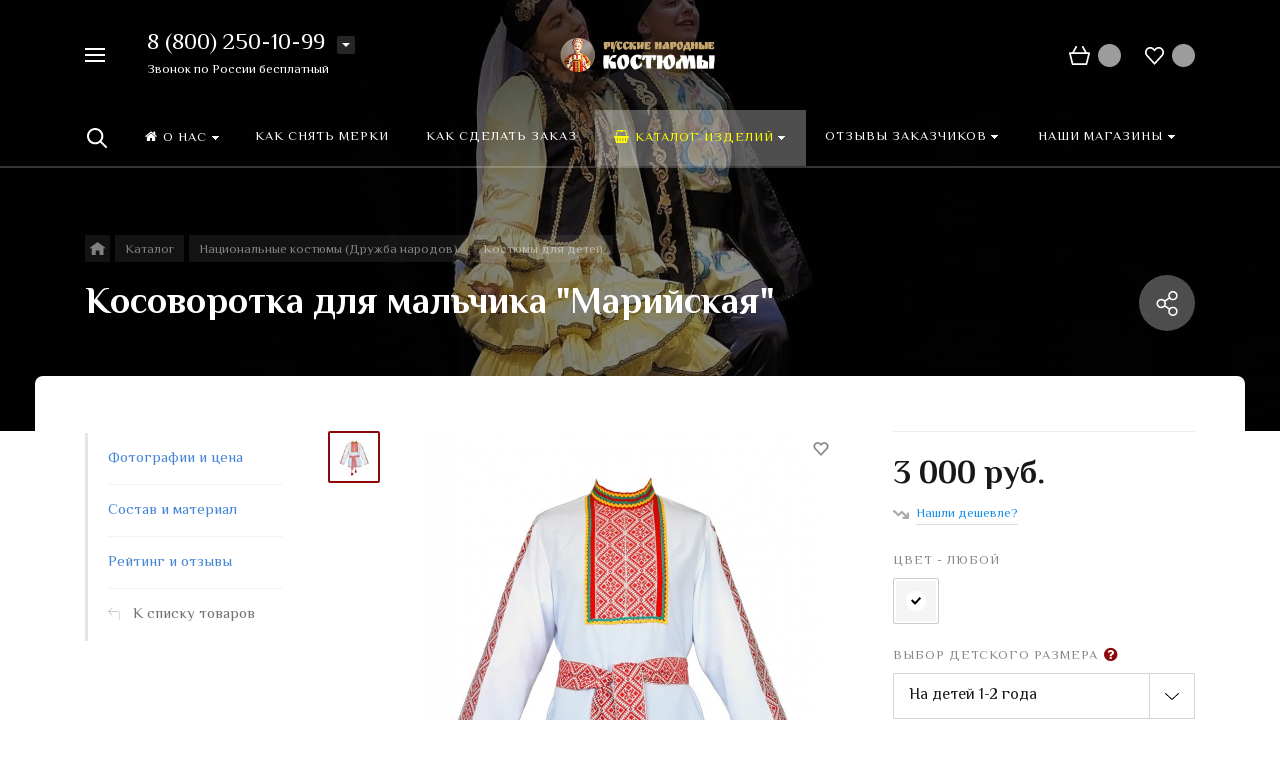

--- FILE ---
content_type: text/html; charset=UTF-8
request_url: https://maskaradboom.ru/catalog/detail/kosovorotka-muzhskaya-mariyskaya%3D/
body_size: 27472
content:






<!DOCTYPE HTML><html lang="ru" prefix="og: //ogp.me/ns#"><head><!-- Yandex.Metrika counter --><script type="text/javascript" >
   (function(m,e,t,r,i,k,a){m[i]=m[i]||function(){(m[i].a=m[i].a||[]).push(arguments)};
   m[i].l=1*new Date();
   for (var j = 0; j < document.scripts.length; j++) {if (document.scripts[j].src === r) { return; }}
   k=e.createElement(t),a=e.getElementsByTagName(t)[0],k.async=1,k.src=r,a.parentNode.insertBefore(k,a)})
   (window, document, "script", "https://mc.yandex.ru/metrika/tag.js", "ym");

   ym(100954018, "init", {
        clickmap:true,
        trackLinks:true,
        accurateTrackBounce:true,
        webvisor:true
   });
</script><noscript><div><img src="https://mc.yandex.ru/watch/100954018" style="position:absolute; left:-9999px;" alt="" /></div></noscript><!-- /Yandex.Metrika counter --><!-- Yandex.Metrika counter --><script type="text/javascript" >
    (function (d, w, c) {
        (w[c] = w[c] || []).push(function() {
            try {
                w.yaCounter11779246 = new Ya.Metrika({
                    id:11779246,
                    clickmap:true,
                    trackLinks:true,
                    accurateTrackBounce:true
                });
            } catch(e) { }
        });

        var n = d.getElementsByTagName("script")[0],
            s = d.createElement("script"),
            f = function () { n.parentNode.insertBefore(s, n); };
        s.type = "text/javascript";
        s.async = true;
        s.src = "https://mc.yandex.ru/metrika/watch.js";

        if (w.opera == "[object Opera]") {
            d.addEventListener("DOMContentLoaded", f, false);
        } else { f(); }
    })(document, window, "yandex_metrika_callbacks");
</script><noscript><div><img src="https://mc.yandex.ru/watch/11779246" style="position:absolute; left:-9999px;" alt="" /></div></noscript><!-- /Yandex.Metrika counter --><meta name="viewport" content="width=device-width, initial-scale=1, minimum-scale=1, maximum-scale=2.4" /><title>Купить Косоворотка для мальчика "Марийская"   в магазинах "Маскарадный Бум"</title><meta http-equiv="Content-Type" content="text/html; charset=UTF-8" /><meta name="keywords" content="Косоворотка для мальчика &amp;quot;Марийская&amp;quot;, Костюмы для детей, ,  , , " /><meta name="description" content="Вы можете купить Косоворотка для мальчика &amp;quot;Марийская&amp;quot; в нашем интернет-магазине по цене от 3 000 руб. есть в наличии Белый цвета и размеры: На детей 1-2 года, На детей 3-4 лет, На детей 5-6 лет, На детей 7-8 лет, На детей 9-10 лет, На детей 11-12 лет" /><link href="/bitrix/js/main/core/css/core.min.css?15803541152854" type="text/css" rel="stylesheet" /><link href="/bitrix/js/ui/fonts/opensans/ui.font.opensans.min.css?15803541241861" type="text/css"  rel="stylesheet" /><link href="/bitrix/js/main/core/css/core_popup.min.css?158035411515428" type="text/css"  rel="stylesheet" /><link href="/bitrix/cache/css/s2/concept_phoenix_s2/page_a37982cc8ee9b4ad69c5096d571e4800/page_a37982cc8ee9b4ad69c5096d571e4800_v1.css?1769062742290" type="text/css"  rel="stylesheet" /><link href="/bitrix/cache/css/s2/concept_phoenix_s2/template_e9bfc6124d49a77ecdf0556a74e04812/template_e9bfc6124d49a77ecdf0556a74e04812_v1.css?17690627261070915" type="text/css"  data-template-style="true" rel="stylesheet" /><link href="https://fonts.googleapis.com/css?family=El+Messiri:400,700&amp;subset=cyrillic" type="text/css"  rel="stylesheet" /><script type="text/javascript">if(!window.BX)window.BX={};if(!window.BX.message)window.BX.message=function(mess){if(typeof mess=='object') for(var i in mess) BX.message[i]=mess[i]; return true;};</script><script type="text/javascript">(window.BX||top.BX).message({'JS_CORE_LOADING':'Загрузка...','JS_CORE_NO_DATA':'- Нет данных -','JS_CORE_WINDOW_CLOSE':'Закрыть','JS_CORE_WINDOW_EXPAND':'Развернуть','JS_CORE_WINDOW_NARROW':'Свернуть в окно','JS_CORE_WINDOW_SAVE':'Сохранить','JS_CORE_WINDOW_CANCEL':'Отменить','JS_CORE_WINDOW_CONTINUE':'Продолжить','JS_CORE_H':'ч','JS_CORE_M':'м','JS_CORE_S':'с','JSADM_AI_HIDE_EXTRA':'Скрыть лишние','JSADM_AI_ALL_NOTIF':'Показать все','JSADM_AUTH_REQ':'Требуется авторизация!','JS_CORE_WINDOW_AUTH':'Войти','JS_CORE_IMAGE_FULL':'Полный размер'});</script><script type="text/javascript" src="/bitrix/js/main/core/core.js?1679985962538470"></script><script>BX.setJSList(['/bitrix/js/main/core/core_ajax.js','/bitrix/js/main/core/core_promise.js','/bitrix/js/main/polyfill/promise/js/promise.js','/bitrix/js/main/loadext/loadext.js','/bitrix/js/main/loadext/extension.js','/bitrix/js/main/polyfill/promise/js/promise.js','/bitrix/js/main/polyfill/find/js/find.js','/bitrix/js/main/polyfill/includes/js/includes.js','/bitrix/js/main/polyfill/matches/js/matches.js','/bitrix/js/ui/polyfill/closest/js/closest.js','/bitrix/js/main/polyfill/fill/main.polyfill.fill.js','/bitrix/js/main/polyfill/find/js/find.js','/bitrix/js/main/polyfill/matches/js/matches.js','/bitrix/js/main/polyfill/core/dist/polyfill.bundle.js','/bitrix/js/main/polyfill/core/dist/polyfill.bundle.js','/bitrix/js/main/lazyload/dist/lazyload.bundle.js','/bitrix/js/main/polyfill/core/dist/polyfill.bundle.js','/bitrix/js/main/parambag/dist/parambag.bundle.js']);
BX.setCSSList(['/bitrix/js/main/lazyload/dist/lazyload.bundle.css','/bitrix/js/main/parambag/dist/parambag.bundle.css']);</script><link rel="icon" href="/upload/resize_cache/phoenix/3b3/40_40_1/favicon.png" type="image/png"><script type="text/javascript">(window.BX||top.BX).message({'LANGUAGE_ID':'ru','FORMAT_DATE':'DD.MM.YYYY','FORMAT_DATETIME':'DD.MM.YYYY HH:MI:SS','COOKIE_PREFIX':'BITRIX_SM','SERVER_TZ_OFFSET':'10800','SITE_ID':'s2','SITE_DIR':'/','USER_ID':'','SERVER_TIME':'1769085527','USER_TZ_OFFSET':'0','USER_TZ_AUTO':'Y','bitrix_sessid':'00e17026c506f4c8379d99eaccce2770'});</script><script type="text/javascript"  src="/bitrix/cache/js/s2/concept_phoenix_s2/kernel_main/kernel_main_v1.js?1769062750152182"></script><script type="text/javascript" src="/bitrix/js/currency/core_currency.min.js?15803541271528"></script><script type="text/javascript" src="/bitrix/js/main/core/core_popup.min.js?158035411552463"></script><script type="text/javascript">BX.setJSList(['/bitrix/js/main/core/core_fx.js','/bitrix/js/main/session.js','/bitrix/js/main/core/core_window.js','/bitrix/js/main/date/main.date.js','/bitrix/js/main/core/core_date.js','/bitrix/js/main/utils.js','/bitrix/templates/concept_phoenix_s2/js/jqueryConcept.min.js','/bitrix/templates/concept_phoenix_s2/js/bootstrap.min.js','/bitrix/templates/concept_phoenix_s2/js/bootstrap.bundle.min.js','/bitrix/templates/concept_phoenix_s2/js/jquery.plugin.min.js','/bitrix/templates/concept_phoenix_s2/js/jquery.countdown.min.js','/bitrix/templates/concept_phoenix_s2/lang/ru/jquery.countdown-ru.js','/bitrix/templates/concept_phoenix_s2/js/device.min.js','/bitrix/templates/concept_phoenix_s2/js/wow.js','/bitrix/templates/concept_phoenix_s2/js/jquery.enllax.js','/bitrix/templates/concept_phoenix_s2/js/jquery.maskedinputConcept.min.js','/bitrix/templates/concept_phoenix_s2/js/jquery.blueimp-gallery.min.js','/bitrix/templates/concept_phoenix_s2/slick/slick.min.js','/bitrix/templates/concept_phoenix_s2/lang/ru/jquery.datetimepicker.full.min.js','/bitrix/templates/concept_phoenix_s2/js/typed.min.js','/bitrix/templates/concept_phoenix_s2/js/sly.js','/bitrix/templates/concept_phoenix_s2/js/lazyload.min.js','/bitrix/templates/concept_phoenix_s2/js/jquery.zoom.min.js','/bitrix/templates/concept_phoenix_s2/js/script.js','/bitrix/templates/concept_phoenix_s2/js/forms.js']); </script><script type="text/javascript">BX.setCSSList(['/bitrix/templates/concept_phoenix_s2/components/bitrix/catalog.element/main/style.css','/bitrix/templates/concept_phoenix_s2/css/bootstrap.min.css','/bitrix/templates/concept_phoenix_s2/css/font-awesome.css','/bitrix/templates/concept_phoenix_s2/css/animate.min.css','/bitrix/templates/concept_phoenix_s2/css/xloader.css','/bitrix/templates/concept_phoenix_s2/css/blueimp-gallery.min.css','/bitrix/templates/concept_phoenix_s2/slick/slick.css','/bitrix/templates/concept_phoenix_s2/slick/slick-theme.css','/bitrix/templates/concept_phoenix_s2/css/jquery.datetimepicker.min.css','/bitrix/templates/concept_phoenix_s2/css/farbtastic.css','/bitrix/templates/concept_phoenix_s2/css/concept.css','/bitrix/templates/concept_phoenix_s2/template_styles.css','/bitrix/templates/concept_phoenix_s2/css/jquery.countdown.css','/bitrix/templates/concept_phoenix_s2/css/responsive.css','/bitrix/templates/concept_phoenix_s2/css/generate_colors/site/main_color_8d0909.css','/bitrix/templates/concept_phoenix_s2/css/fonts/title/elmessiri.css','/bitrix/templates/concept_phoenix_s2/css/fonts/text/elmessiri.css','/bitrix/templates/concept_phoenix_s2/css/custom.css']); </script><script type="text/javascript">
					(function () {
						"use strict";

						var counter = function ()
						{
							var cookie = (function (name) {
								var parts = ("; " + document.cookie).split("; " + name + "=");
								if (parts.length == 2) {
									try {return JSON.parse(decodeURIComponent(parts.pop().split(";").shift()));}
									catch (e) {}
								}
							})("BITRIX_CONVERSION_CONTEXT_s2");

							if (cookie && cookie.EXPIRE >= BX.message("SERVER_TIME"))
								return;

							var request = new XMLHttpRequest();
							request.open("POST", "/bitrix/tools/conversion/ajax_counter.php", true);
							request.setRequestHeader("Content-type", "application/x-www-form-urlencoded");
							request.send(
								"SITE_ID="+encodeURIComponent("s2")+
								"&sessid="+encodeURIComponent(BX.bitrix_sessid())+
								"&HTTP_REFERER="+encodeURIComponent(document.referrer)
							);
						};

						if (window.frameRequestStart === true)
							BX.addCustomEvent("onFrameDataReceived", counter);
						else
							BX.ready(counter);
					})();
				</script><script type="text/javascript"  src="/bitrix/cache/js/s2/concept_phoenix_s2/template_d3dc984430a3671c08f66c6fffa4af4f/template_d3dc984430a3671c08f66c6fffa4af4f_v1.js?1769062726706029"></script><script type="text/javascript">var _ba = _ba || []; _ba.push(["aid", "27cd38e8531fc5100646fa15f0896c78"]); _ba.push(["host", "maskaradboom.ru"]); _ba.push(["ad[ct][item]", "[base64]"]);_ba.push(["ad[ct][user_id]", function(){return BX.message("USER_ID") ? BX.message("USER_ID") : 0;}]);_ba.push(["ad[ct][recommendation]", function() {var rcmId = "";var cookieValue = BX.getCookie("BITRIX_SM_RCM_PRODUCT_LOG");var productId = 6203;var cItems = [];var cItem;if (cookieValue){cItems = cookieValue.split(".");}var i = cItems.length;while (i--){cItem = cItems[i].split("-");if (cItem[0] == productId){rcmId = cItem[1];break;}}return rcmId;}]);_ba.push(["ad[ct][v]", "2"]);(function() {var ba = document.createElement("script"); ba.type = "text/javascript"; ba.async = true;ba.src = (document.location.protocol == "https:" ? "https://" : "http://") + "bitrix.info/ba.js";var s = document.getElementsByTagName("script")[0];s.parentNode.insertBefore(ba, s);})();</script><meta name="yandex-verification" content="601a57c9dab77d71" /></head><body class="font-maincolor-light " id="body" data-spy="scroll" data-target="#navigation" data-offset="150"><!--'start_frame_cache_composit_styles'--><!--'end_frame_cache_composit_styles'--><input type="hidden" class="tmpl_path" name="tmpl_path" value="/bitrix/templates/concept_phoenix_s2"><input type="hidden" class="tmpl" name="tmpl" value="concept_phoenix_s2"><input type="hidden" class="site_id" name="site_id" value="s2"><input type="hidden" class="urlpage" name="urlpage" value=""><input type="hidden" id="showBasketAfterFirstAdd" value=""><div class="menu-shadow tone-dark hidden-sm hidden-xs"></div><div class="open-menu tone-dark hidden-sm hidden-xs blur-container"><div class="head-menu-wrap"><div class="container"><div class="wrapper-head-top"><div class="row align-items-center"><div class="col-3"><table class="wrapper-item"><tr><td class="wrapper-logotype"><a href="/"><img class='logotype lazyload hidden-md hidden-sm hidden-xs' data-src='/upload/resize_cache/phoenix/857/300_100_1/logo01.png' /><img class='logotype lazyload visible-md visible-sm visible-xs' data-src='/upload/resize_cache/phoenix/65b/300_300_1/logo01.png' /></a></td></tr></table></div><div class="col"><form action="/search/" class = "search-form fix-header"><!-- <div class="wrapper-border"></div> --><div class="search-panel-fix-header"><div class="row align-items-center search-input"><div class="col search-input-box" id="search-open-menu"><input type="text" id="search-open-menu" name ="q" class = "search-style search-js" value="" placeholder="Поиск по сайту" autocomplete="off"><div class="circleG-area"><div class="circleG circleG_1"></div><div class="circleG circleG_2"></div><div class="circleG circleG_3"></div></div><ul class="search-list d-none"><li><span class="search-get active" data-url="/search/catalog/">в каталоге</span></li></ul></div><div class="col-auto search-button"><button class = "search-btn-style" type = "button"></button></div><div class="open-search-top"></div></div></div><div class="clearfix"></div></form></div><div class="col-xl-3 col-4"><div class="row no-gutters align-items-center justify-content-end wrapper-item counts-board"><div class="col-4"><div class="basket-quantity-info-icon cart count-basket-items-parent"><span class="count count-basket">&nbsp;</span><a href="/basket/"></a></div></div><div class="col-4"><div class="basket-quantity-info-icon delay count-delay-parent"><span class="count count-delay">&nbsp;</span><a href="/basket/?url-tab=delayed"></a></div></div></div></div><div class="col-1 wrapper-close"><a class="close-menu main"></a></div></div></div></div></div><div class="body-menu"><div class="catalog-navigation"><div class="container"><div class="row"><div class="col-12"><div class="name-catalog"><a href="/catalog/">Каталог изделий</a></div></div><div class="clearfix"></div><div class="col-xl-3 col-md-4 col-12"><table class="item "><tr><td class="picture"><a href="/catalog/russkie-narodnye-kostyumy/"><div class="picture-board"><img class="lazyload" data-src="/upload/resize_cache/uf/ea1/70_70_1/head_2.png"></div></a></td><td class="decription"><div class="name"><a href="/catalog/russkie-narodnye-kostyumy/">Русские народные костюмы</a></div><div class="count">386 товаров</div></td></tr></table></div><div class="col-xl-3 col-md-4 col-12"><table class="item "><tr><td class="picture"><a href="/catalog/golovnye-ubory/"><div class="picture-board"><img class="lazyload" data-src="/upload/resize_cache/uf/262/70_70_1/310s.png"></div></a></td><td class="decription"><div class="name"><a href="/catalog/golovnye-ubory/">Головные уборы</a></div><div class="count">191 товар</div></td></tr></table></div><div class="col-xl-3 col-md-4 col-12"><table class="item "><tr><td class="picture"><a href="/catalog/natsionalnye-kostyumy/"><div class="picture-board"><img class="lazyload" data-src="/upload/resize_cache/uf/2ce/70_70_1/nats.png"></div></a></td><td class="decription"><div class="name"><a href="/catalog/natsionalnye-kostyumy/">Национальные костюмы (Дружба народов)</a></div><div class="count">110 товаров</div></td></tr></table></div><div class="col-xl-3 col-md-4 col-12"><table class="item "><tr><td class="picture"><a href="/catalog/maskaradnye-kostyumy/"><div class="picture-board"><img class="lazyload" data-src="/upload/resize_cache/uf/1c4/70_70_1/zk2.png"></div></a></td><td class="decription"><div class="name"><a href="/catalog/maskaradnye-kostyumy/">Маскарадные костюмы</a></div><div class="count">200 товаров</div></td></tr></table></div><div class="col-xl-3 col-md-4 col-12"><table class="item "><tr><td class="picture"><a href="/catalog/odezhda-dlya-zanyatiya-khoreografiey-tantsami/"><div class="picture-board"><img class="lazyload" data-src="/upload/resize_cache/uf/7b3/70_70_1/Okna_Maskaradnyy_bum_na_utv_1.png"></div></a></td><td class="decription"><div class="name"><a href="/catalog/odezhda-dlya-zanyatiya-khoreografiey-tantsami/">Одежда для занятия хореографией, танцами</a></div><div class="count">35 товаров</div></td></tr></table></div><div class="col-xl-3 col-md-4 col-12"><table class="item "><tr><td class="picture"><a href="/catalog/obuv-dlya-tantsev/"><div class="picture-board"><img class="lazyload" data-src="/upload/resize_cache/uf/b78/70_70_1/puanty.png"></div></a></td><td class="decription"><div class="name"><a href="/catalog/obuv-dlya-tantsev/">Обувь для танцев</a></div><div class="count">17 товаров</div></td></tr></table></div><div class="col-xl-3 col-md-4 col-12"><table class="item "><tr><td class="picture"><a href="/catalog/novinki-sezona-2019-2023/"><div class="picture-board"><img class="lazyload" data-src="/upload/resize_cache/uf/897/70_70_1/1-_.jpg"></div></a></td><td class="decription"><div class="name"><a href="/catalog/novinki-sezona-2019-2023/">Новинки сезона 2019-2023</a></div><div class="count">79 товаров</div></td></tr></table></div><div class="clearfix"></div></div></div></div><div class="main-menu-navigation"><div class="container"><div class="row"><div class="col-lg-3 col-md-4 col-12"><div class="list-menu"><a 
                                            href='/about/'

                                            
                                        
                                        class="main-item hover
                                        
                                        
                                         " ><i class="concept-icon concept-home"></i>О нас</a><ul class="child"><li class="  
                                                    
                                                        section-menu-id-676
                                                    "><a 

                                                        
                                                             href='/about/#block5670'
                                                            

                                                            
                                                        

                                                        class="hover
                                                        

                                                        
                                                        ">Кто мы</a></li><li class="  
                                                    
                                                        section-menu-id-677
                                                    "><a 

                                                        
                                                             href='/about/#block5673'
                                                            

                                                            
                                                        

                                                        class="hover
                                                        

                                                        
                                                        ">Наши художники по костюмам</a></li><li class="  
                                                    
                                                        section-menu-id-678
                                                    "><a 

                                                        
                                                             href='/about/#block567'
                                                            

                                                            
                                                        

                                                        class="hover
                                                        

                                                        
                                                        ">Наше производство</a></li><li class="  
                                                    
                                                        section-menu-id-679
                                                    "><a 

                                                        
                                                             href='/about/#block5676'
                                                            

                                                            
                                                        

                                                        class="hover
                                                        

                                                        
                                                        ">Наши реквизиты</a></li></ul></div><div class="list-menu"><a 
                                            

                                            
                                        
                                        class="main-item hover
                                        
                                        
                                         " ></a></div></div><div class="col-lg-3 col-md-4 col-12"><div class="list-menu"><a 
                                            href='/news/'

                                            
                                        
                                        class="main-item hover
                                        
                                        
                                         " >Отзывы заказчиков</a><ul class="child"><li class="  
                                                    
                                                        section-menu-id-512
                                                    "><a 

                                                        
                                                             href='/news/otzyvy-iz-rossii/'
                                                            

                                                            
                                                        

                                                        class="hover
                                                        

                                                        
                                                        ">Отзывы из России</a></li><li class="  
                                                    
                                                        section-menu-id-513
                                                    "><a 

                                                        
                                                             href='/news/otzyvy-iz-za-granitsy/'
                                                            

                                                            
                                                        

                                                        class="hover
                                                        

                                                        
                                                        ">Отзывы из-за границы</a></li></ul></div><div class="list-menu"><a 
                                            

                                            
                                        
                                        class="main-item hover
                                        
                                        
                                         " ></a></div></div><div class="clearfix visible-sm"></div><div class="col-lg-3 col-md-4 col-12"><div class="list-menu"><a 
                                            href='/kak-snyat-merki/'

                                            
                                        
                                        class="main-item hover
                                        
                                        
                                         " >Как снять мерки</a></div><div class="list-menu"><a 
                                            href='/kak-sdelat-zakaz/'

                                            
                                        
                                        class="main-item hover
                                        
                                        
                                         " >Как сделать заказ</a></div><div class="list-menu"><a 
                                            

                                            
                                        
                                        class="main-item hover
                                        
                                        
                                         " ></a></div></div><div class="col-lg-3 col-md-4 col-12"><div class="list-menu"><a 
                                            href='/kontakty/'

                                            
                                        
                                        class="main-item hover
                                        
                                        
                                         " >Наши магазины</a><ul class="child"><li class="  
                                                    
                                                        section-menu-id-681
                                                    "><a 

                                                        
                                                             href='/kontakty/#block5662'
                                                            

                                                            
                                                        

                                                        class="hover
                                                        

                                                        
                                                        ">ТЦ "Одинцовский Арбат"</a></li><li class="  
                                                    
                                                        section-menu-id-682
                                                    "><a 

                                                        
                                                             href='/kontakty/#block5665'
                                                            

                                                            
                                                        

                                                        class="hover
                                                        

                                                        
                                                        ">ТЦ "КАРАТ"</a></li><li class="  
                                                    
                                                        section-menu-id-683
                                                    "><a 

                                                        
                                                             href='/kontakty/#block5667'
                                                            

                                                            
                                                        

                                                        class="hover
                                                        

                                                        
                                                        ">ТЦ "Атак-Ашан" </a></li><li class="  
                                                    
                                                        section-menu-id-684
                                                    "><a 

                                                        
                                                             href='/kontakty/#block5721'
                                                            

                                                            
                                                        

                                                        class="hover
                                                        

                                                        
                                                        ">Магазин "Ростовский"</a></li></ul></div><div class="list-menu"><a 
                                            

                                            
                                        
                                        class="main-item hover
                                        
                                        
                                         " ></a></div></div></div></div></div></div><div class="footer-menu-wrap"><div class="container"><div class="row"><div class="col-lg-3 col-md-4 col-12 unset-margin-top-child left"><div class="phone"><div><div class="phone-value"><a href="tel:88002501099">8 (800) 250-10-99</a></div></div><div><div class="phone-value"><a href="tel:+79161165644">+7 (916) 116-56-44</a></div></div><div><div class="phone-value"><a href="https://wa.me/79885343368">+7 (988) 534-33-68</a></div></div><div><div class="phone-value"><a href="https://wa.me/79851620192">+7 (985) 162-01-92</a></div></div></div></div><div class="col-lg-6 col-md-8 col-12 center"><div class="copyright-text unset-margin-top-child"><div class="top-text"><div style="font-size: 18px; line-height: 26px; letter-spacing: 1px;">ООО "МАСКАРАДНЫЙ БУМ"</div><div style="margin-top: 17px; margin-bottom: 47px;">Фабрика русских народных костюмов и кокошников, костюмов народов мира, маскарадных и карнавальных костюмов, одежды и обуви для танцев</div></div><div class="political"><a class="call-modal callagreement from-modal from-openmenu" data-call-modal="agreement5090"><span class="bord-bot">Обработка персональных данных</span></a></div></div></div><div class="col-lg-3 col-12 unset-margin-top-child right"><div class="email"><a href="mailto:Ln5644@yandex.ru"><span class="bord-bot white">Ln5644@yandex.ru</span></a></div></div></div></div></div></div><div class="search-top search-top-js"><div class="container"><div class="close-search-top"></div><form action="/search/" class="search-form default-search-form outside-div" id="search-page-input-container-top"><div class="row align-items-center search-panel search-panel-js top-panel hint"><div class="col-8"><div class="search-input-box" id="search-page-input-container-top"><input id="search-page-input-top" name="q" class="search-style search-js" type="text" value="" placeholder = "" autocomplete="off"><div class="search-icon search-icon-js hidden-sm hidden-xs"></div><div class="circleG-area"><div class="circleG circleG_1"></div><div class="circleG circleG_2"></div><div class="circleG circleG_3"></div></div></div></div><div class="col-4 wrapper-right"><div class="row no-gutters align-items-center search-btns-box "><div class="col-md-7 show-search-list-parent hidden-sm hidden-xs"><div class="search-list-wrap">Искать:  

                                                                                                <span class="search-cur show-search-list">в каталоге</span><ul class="search-list"><li><span class="search-get active" data-id="catalog" data-url="/search/catalog/">в каталоге</span></li></ul></div></div><div class="col-md-5 col-12 buttons"><button class = "search-btn-style main-color elips hidden-xs" type = "submit"><div class="icon-enter">Найти</div></button><button class = "button-def search-btn-style mob main-color elips d-block d-sm-none" type = "submit"></button></div></div><div class="hint-area hidden-sm hidden-xs paste-in-input-parent">Например, <span class="paste-in-input" id="search-page-input-container-top_hint">Ангелина</span></div></div></div><div class="clearfix"></div></form><script>
        BX.ready(function(){
            new AjaxQuickSearch({
                'CONTAINER_ID': 'search-page-input-container-top',
                'INPUT_ID': 'search-page-input-top',
                'SHOW_RESULTS': 'Y'
            });
        });
    </script></div></div><div id="phoenix-container" class="wrapper tone-dark"><div class="public_shares d-none d-sm-block"><a class='vkontakte' onclick="Share.vkontakte('https://maskaradboom.ru/catalog/detail/kosovorotka-muzhskaya-mariyskaya%3D/','','https://maskaradboom.ru/upload/phoenix/857/logo01.png','')"><i class="concept-vkontakte"></i><span>Поделиться с друзьями</span></a><a class='facebook' onclick="Share.facebook('https://maskaradboom.ru/catalog/detail/kosovorotka-muzhskaya-mariyskaya%3D/','','https://maskaradboom.ru/upload/phoenix/857/logo01.png','')"><i class="concept-facebook-1"></i><span>Поделиться с друзьями</span></a><a class='twitter' onclick="Share.twitter('https://maskaradboom.ru/catalog/detail/kosovorotka-muzhskaya-mariyskaya%3D/','')"><i class="concept-twitter-bird-1"></i><span>Поделиться с друзьями</span></a></div><div class="open-menu-mobile tone-dark hidden-xxl hidden-xl hidden-lg hidden-md"><div class="menu-mobile-inner"><div class="head-wrap"><div class="row"><div class="col-6"><table class="logotype"><tr><td><img class='logotype lazyload hidden-md hidden-sm hidden-xs' data-src='/upload/resize_cache/phoenix/857/300_100_1/logo01.png' /><img class='logotype lazyload visible-md visible-sm visible-xs' data-src='/upload/resize_cache/phoenix/65b/300_300_1/logo01.png' />                                </td></tr></table></div><div class="col-12"><div class="wr-count-products-info"><div class="row align-items-center"><div class="col-3"><div class="wr-item"><div class="basket-quantity-info-icon cart count-basket-items-parent"><span class="count count-basket">&nbsp;</span><a href="/basket/"></a></div></div></div><div class="col-3"><div class="wr-item"><div class="basket-quantity-info-icon delay count-delay-parent"><span class="count count-delay">&nbsp;</span><a href="/basket/?url-tab=delayed"></a></div></div></div></div></div></div></div></div><div class="menu-content"><form action="/search/" class = "search-form"><div class="search-panel-mob row no-gutters"><div class="col-8"><div class="search-input-box" id="search-mobile-menu"><input id="search-mobile-menu" name="q" class="search-style search-js" type="text" value="" autocomplete="off"><div class="search-icon search-icon-js" title = ""></div><ul class="search-list d-none"><li><span class="search-get active" data-url="/search/catalog/">в каталоге</span></li></ul></div></div><div class="col-4"><button class="button-def search-btn-style mob main-color elips visible-xs" type="submit"><span>Найти</span></button></div></div><div class="clearfix"></div></form><ul class="mobile-menu-list main-list show-open" data-menu-list="main"><li class="

                                
                                    section-menu-id-592
                                

                                 parent"><a 

                                
                                    
                                

                                 data-menu-list="592"
                                    class="

                                        open-mobile-list 

                                        "

                                 ><i class="concept-icon concept-home"></i>О нас                                     

                                 </a><div class="border-mob-menu"></div></li><li class="

                                
                                    section-menu-id-600
                                

                                "><a 

                                
                                     

                                        href="/kak-snyat-merki/"

                                        
                                    
                                

                                 
                                    class="

                                         

                                        "

                                 >

                                 Как снять мерки                                     

                                 </a><div class="border-mob-menu"></div></li><li class="

                                
                                    section-menu-id-633
                                

                                "><a 

                                
                                     

                                        href="/kak-sdelat-zakaz/"

                                        
                                    
                                

                                 
                                    class="

                                         

                                        "

                                 >

                                 Как сделать заказ                                     

                                 </a><div class="border-mob-menu"></div></li><li class="

                                
                                    section-menu-id-599
                                

                                 parent"><a 

                                
                                    
                                

                                  style="color: #ffff00;"data-menu-list="599"
                                    class="

                                        open-mobile-list 

                                        "

                                 ><i class="concept-icon concept-shopping-basket"></i>Каталог изделий                                     

                                 </a><div class="border-mob-menu"></div></li><li class="

                                
                                    section-menu-id-634
                                

                                 parent"><a 

                                
                                    
                                

                                 data-menu-list="634"
                                    class="

                                        open-mobile-list 

                                        "

                                 >

                                 Отзывы заказчиков                                     

                                 </a><div class="border-mob-menu"></div></li><li class="

                                
                                    section-menu-id-613
                                

                                 parent"><a 

                                
                                    
                                

                                 data-menu-list="613"
                                    class="

                                        open-mobile-list 

                                        "

                                 >

                                 Наши магазины                                     

                                 </a><div class="border-mob-menu"></div></li></ul><ul class="mobile-menu-list in-list" data-menu-list="592"><li class="back"><a class="open-mobile-list" data-menu-list="main">&larr; Назад</a></li><li class="menu-title"><a 

                                
                                     

                                        href="/about/"

                                        
                                    
                                
                                ><i class="concept-icon concept-home"></i>О нас                                    

                                </a></li><li class="
                                    
                                        section-menu-id-676
                                    
                                    "><a 

                                        
                                             

                                                href="/about/#block5670"

                                                
                                             

                                         



                                        >Кто мы</a><div class="border-mob-menu"></div></li><li class="
                                    
                                        section-menu-id-677
                                    
                                    "><a 

                                        
                                             

                                                href="/about/#block5673"

                                                
                                             

                                         



                                        >Наши художники по костюмам</a><div class="border-mob-menu"></div></li><li class="
                                    
                                        section-menu-id-678
                                    
                                    "><a 

                                        
                                             

                                                href="/about/#block567"

                                                
                                             

                                         



                                        >Наше производство</a><div class="border-mob-menu"></div></li><li class="
                                    
                                        section-menu-id-679
                                    
                                    "><a 

                                        
                                             

                                                href="/about/#block5676"

                                                
                                             

                                         



                                        >Наши реквизиты</a><div class="border-mob-menu"></div></li></ul><!-- ^mobile-menu-list --><ul class="mobile-menu-list in-list" data-menu-list="599"><li class="back"><a class="open-mobile-list" data-menu-list="main">&larr; Назад</a></li><li class="menu-title"><a 

                                
                                     

                                        href="/catalog/"

                                        
                                    
                                
                                ><i class="concept-icon concept-shopping-basket"></i>Каталог изделий                                    

                                </a></li><li class="parent
                                    
                                        section-menu-id-625
                                    
                                    "><a 

                                        
                                             

                                         



                                         class="open-mobile-list 

                                            
                                            " data-menu-list="599625">Русские народные костюмы</a><div class="border-mob-menu"></div></li><li class="parent
                                    
                                        section-menu-id-651
                                    
                                    "><a 

                                        
                                             

                                         



                                         class="open-mobile-list 

                                            
                                            " data-menu-list="599651">Головные уборы</a><div class="border-mob-menu"></div></li><li class="parent
                                    
                                        section-menu-id-652
                                    
                                    "><a 

                                        
                                             

                                         



                                         class="open-mobile-list 

                                            
                                            " data-menu-list="599652">Национальные костюмы (Дружба народов)</a><div class="border-mob-menu"></div></li><li class="parent
                                    
                                        section-menu-id-653
                                    
                                    "><a 

                                        
                                             

                                         



                                         class="open-mobile-list 

                                            
                                            " data-menu-list="599653">Маскарадные костюмы</a><div class="border-mob-menu"></div></li><li class="parent
                                    
                                        section-menu-id-654
                                    
                                    "><a 

                                        
                                             

                                         



                                         class="open-mobile-list 

                                            
                                            " data-menu-list="599654">Одежда для занятия хореографией, танцами</a><div class="border-mob-menu"></div></li><li class="parent
                                    
                                        section-menu-id-655
                                    
                                    "><a 

                                        
                                             

                                         



                                         class="open-mobile-list 

                                            
                                            " data-menu-list="599655">Обувь для танцев</a><div class="border-mob-menu"></div></li><li class="parent
                                    
                                        section-menu-id-828
                                    
                                    "><a 

                                        
                                             

                                         



                                         class="open-mobile-list 

                                            
                                            " data-menu-list="599828">Новинки сезона 2019-2023</a><div class="border-mob-menu"></div></li></ul><!-- ^mobile-menu-list --><ul class="mobile-menu-list in-list" data-menu-list="599625"><li class="back"><a class="open-mobile-list" data-menu-list="599"><i class='concept-icon concept-left-open-1'></i>Назад</a></li><li class="menu-title"><a 

                                        
                                             

                                                href="/catalog/russkie-narodnye-kostyumy/"

                                                
                                             

                                         

                                                                                >

                                        Русские народные костюмы</a></li><li class="
                                            
                                                section-menu-id-647
                                                                                        "><a

                                            
                                                 

                                                    href="/catalog/russkie-narodnye-kostyumy-dlya-detey/"

                                                    
                                                 

                                             

                                            
                                            >Для детей русские народные костюмы </a><div class="border-mob-menu"></div></li><li class="
                                            
                                                section-menu-id-626
                                                                                        "><a

                                            
                                                 

                                                    href="/catalog/russkie-narodnye-kostyumy-dlya-vzroslykh/"

                                                    
                                                 

                                             

                                            
                                            >Для взрослых русские народные костюмы</a><div class="border-mob-menu"></div></li><li class="
                                            
                                                section-menu-id-648
                                                                                        "><a

                                            
                                                 

                                                    href="/catalog/aksessuary/"

                                                    
                                                 

                                             

                                            
                                            >Аксессуары к русским народным костюмам</a><div class="border-mob-menu"></div></li></ul><!-- ^mobile-menu-list --><ul class="mobile-menu-list in-list" data-menu-list="599651"><li class="back"><a class="open-mobile-list" data-menu-list="599"><i class='concept-icon concept-left-open-1'></i>Назад</a></li><li class="menu-title"><a 

                                        
                                             

                                                href="/catalog/golovnye-ubory/"

                                                
                                             

                                         

                                                                                >

                                        Головные уборы</a></li><li class="
                                            
                                                section-menu-id-656
                                                                                        "><a

                                            
                                                 

                                                    href="/catalog/kokoshniki/"

                                                    
                                                 

                                             

                                            
                                            >Кокошники</a><div class="border-mob-menu"></div></li><li class="
                                            
                                                section-menu-id-657
                                                                                        "><a

                                            
                                                 

                                                    href="/catalog/prochie/"

                                                    
                                                 

                                             

                                            
                                            >Прочие</a><div class="border-mob-menu"></div></li></ul><!-- ^mobile-menu-list --><ul class="mobile-menu-list in-list" data-menu-list="599652"><li class="back"><a class="open-mobile-list" data-menu-list="599"><i class='concept-icon concept-left-open-1'></i>Назад</a></li><li class="menu-title"><a 

                                        
                                             

                                                href="/catalog/natsionalnye-kostyumy/"

                                                
                                             

                                         

                                                                                >

                                        Национальные костюмы (Дружба народов)</a></li><li class="
                                            
                                                section-menu-id-658
                                                                                        "><a

                                            
                                                 

                                                    href="/catalog/natsionalnye-kostyumy-dlya-vzroslykh/"

                                                    
                                                 

                                             

                                            
                                            >Костюмы для взрослых</a><div class="border-mob-menu"></div></li><li class="
                                            
                                                section-menu-id-659
                                                                                        "><a

                                            
                                                 

                                                    href="/catalog/natsionalnye-kostyumy-dlya-detey/"

                                                    
                                                 

                                             

                                            
                                            >Костюмы для детей</a><div class="border-mob-menu"></div></li></ul><!-- ^mobile-menu-list --><ul class="mobile-menu-list in-list" data-menu-list="599653"><li class="back"><a class="open-mobile-list" data-menu-list="599"><i class='concept-icon concept-left-open-1'></i>Назад</a></li><li class="menu-title"><a 

                                        
                                             

                                                href="/catalog/maskaradnye-kostyumy/"

                                                
                                             

                                         

                                                                                >

                                        Маскарадные костюмы</a></li><li class="
                                            
                                                section-menu-id-660
                                                                                        "><a

                                            
                                                 

                                                    href="/catalog/zvezdnyy-karnaval/"

                                                    
                                                 

                                             

                                            
                                            >Звездный карнавал</a><div class="border-mob-menu"></div></li><li class="
                                            
                                                section-menu-id-661
                                                                                        "><a

                                            
                                                 

                                                    href="/catalog/novyy-god/"

                                                    
                                                 

                                             

                                            
                                            >Новый год</a><div class="border-mob-menu"></div></li><li class="
                                            
                                                section-menu-id-662
                                                                                        "><a

                                            
                                                 

                                                    href="/catalog/retro-kostyumy/"

                                                    
                                                 

                                             

                                            
                                            >Ретро костюмы</a><div class="border-mob-menu"></div></li><li class="
                                            
                                                section-menu-id-663
                                                                                        "><a

                                            
                                                 

                                                    href="/catalog/detskie-utrenniki/"

                                                    
                                                 

                                             

                                            
                                            >Детские утренники</a><div class="border-mob-menu"></div></li><li class="
                                            
                                                section-menu-id-664
                                                                                        "><a

                                            
                                                 

                                                    href="/catalog/voennaya-forma/"

                                                    
                                                 

                                             

                                            
                                            >Военная форма</a><div class="border-mob-menu"></div></li></ul><!-- ^mobile-menu-list --><ul class="mobile-menu-list in-list" data-menu-list="599654"><li class="back"><a class="open-mobile-list" data-menu-list="599"><i class='concept-icon concept-left-open-1'></i>Назад</a></li><li class="menu-title"><a 

                                        
                                             

                                                href="/catalog/odezhda-dlya-zanyatiya-khoreografiey-tantsami/"

                                                
                                             

                                         

                                                                                >

                                        Одежда для занятия хореографией, танцами</a></li><li class="
                                            
                                                section-menu-id-665
                                                                                        "><a

                                            
                                                 

                                                    href="/catalog/detskaya-odezhda-dlya-tantsev/"

                                                    
                                                 

                                             

                                            
                                            >Детская одежда для танцев</a><div class="border-mob-menu"></div></li><li class="
                                            
                                                section-menu-id-666
                                                                                        "><a

                                            
                                                 

                                                    href="/catalog/kupalniki/"

                                                    
                                                 

                                             

                                            
                                            >Купальники</a><div class="border-mob-menu"></div></li><li class="
                                            
                                                section-menu-id-667
                                                                                        "><a

                                            
                                                 

                                                    href="/catalog/repetitsionnye-yubki-pachki/"

                                                    
                                                 

                                             

                                            
                                            >Репетиционные юбки, пачки</a><div class="border-mob-menu"></div></li><li class="
                                            
                                                section-menu-id-668
                                                                                        "><a

                                            
                                                 

                                                    href="/catalog/baletnoe-triko-kolgotki/"

                                                    
                                                 

                                             

                                            
                                            >Балетное трико, колготки</a><div class="border-mob-menu"></div></li></ul><!-- ^mobile-menu-list --><ul class="mobile-menu-list in-list" data-menu-list="599655"><li class="back"><a class="open-mobile-list" data-menu-list="599"><i class='concept-icon concept-left-open-1'></i>Назад</a></li><li class="menu-title"><a 

                                        
                                             

                                                href="/catalog/obuv-dlya-tantsev/"

                                                
                                             

                                         

                                                                                >

                                        Обувь для танцев</a></li><li class="
                                            
                                                section-menu-id-669
                                                                                        "><a

                                            
                                                 

                                                    href="/catalog/puanty/"

                                                    
                                                 

                                             

                                            
                                            >Пуанты</a><div class="border-mob-menu"></div></li><li class="
                                            
                                                section-menu-id-670
                                                                                        "><a

                                            
                                                 

                                                    href="/catalog/baletki/"

                                                    
                                                 

                                             

                                            
                                            >Балетки</a><div class="border-mob-menu"></div></li><li class="
                                            
                                                section-menu-id-671
                                                                                        "><a

                                            
                                                 

                                                    href="/catalog/dzhazovye-botinki/"

                                                    
                                                 

                                             

                                            
                                            >Джазовые ботинки</a><div class="border-mob-menu"></div></li><li class="
                                            
                                                section-menu-id-672
                                                                                        "><a

                                            
                                                 

                                                    href="/catalog/narodno-kharakternaya-obuv/"

                                                    
                                                 

                                             

                                            
                                            >Народно-характерная обувь</a><div class="border-mob-menu"></div></li><li class="
                                            
                                                section-menu-id-673
                                                                                        "><a

                                            
                                                 

                                                    href="/catalog/obuv-dlya-balnykh-tantsev/"

                                                    
                                                 

                                             

                                            
                                            >Обувь для бальных танцев</a><div class="border-mob-menu"></div></li></ul><!-- ^mobile-menu-list --><ul class="mobile-menu-list in-list" data-menu-list="599828"><li class="back"><a class="open-mobile-list" data-menu-list="599"><i class='concept-icon concept-left-open-1'></i>Назад</a></li><li class="menu-title"><a 

                                        
                                             

                                                href="/catalog/novinki-sezona-2019-2023/"

                                                
                                             

                                         

                                                                                >

                                        Новинки сезона 2019-2023</a></li><li class="
                                            
                                                section-menu-id-851
                                                                                        "><a

                                            
                                                 

                                                    href="/catalog/novinki-sezona-2019-2020-kokoshniki/"

                                                    
                                                 

                                             

                                            
                                            >Кокошники</a><div class="border-mob-menu"></div></li><li class="
                                            
                                                section-menu-id-852
                                                                                        "><a

                                            
                                                 

                                                    href="/catalog/russkie-narodnye-dlya-detey/"

                                                    
                                                 

                                             

                                            
                                            >Русские народные для детей</a><div class="border-mob-menu"></div></li><li class="
                                            
                                                section-menu-id-830
                                                                                        "><a

                                            
                                                 

                                                    href="/catalog/maskaradnye-kostyumy-2019-2023/"

                                                    
                                                 

                                             

                                            
                                            >Маскарадные костюмы - 2019-2023</a><div class="border-mob-menu"></div></li><li class="
                                            
                                                section-menu-id-853
                                                                                        "><a

                                            
                                                 

                                                    href="/catalog/russkie-narodnye-dlya-vzroslykh/"

                                                    
                                                 

                                             

                                            
                                            >Русские народные для взрослых</a><div class="border-mob-menu"></div></li></ul><!-- ^mobile-menu-list --><ul class="mobile-menu-list in-list" data-menu-list="634"><li class="back"><a class="open-mobile-list" data-menu-list="main">&larr; Назад</a></li><li class="menu-title"><a 

                                
                                     

                                        href="/news/"

                                        
                                    
                                
                                >Отзывы заказчиков                                    

                                </a></li><li class="
                                    
                                        section-menu-id-512
                                    
                                    "><a 

                                        
                                             

                                                href="/news/otzyvy-iz-rossii/"

                                                
                                             

                                         



                                        >Отзывы из России</a><div class="border-mob-menu"></div></li><li class="
                                    
                                        section-menu-id-513
                                    
                                    "><a 

                                        
                                             

                                                href="/news/otzyvy-iz-za-granitsy/"

                                                
                                             

                                         



                                        >Отзывы из-за границы</a><div class="border-mob-menu"></div></li></ul><!-- ^mobile-menu-list --><ul class="mobile-menu-list in-list" data-menu-list="613"><li class="back"><a class="open-mobile-list" data-menu-list="main">&larr; Назад</a></li><li class="menu-title"><a 

                                
                                     

                                        href="/kontakty/"

                                        
                                    
                                
                                >Наши магазины                                    

                                </a></li><li class="
                                    
                                        section-menu-id-681
                                    
                                    "><a 

                                        
                                             

                                                href="/kontakty/#block5662"

                                                
                                             

                                         



                                        >ТЦ "Одинцовский Арбат"</a><div class="border-mob-menu"></div></li><li class="
                                    
                                        section-menu-id-682
                                    
                                    "><a 

                                        
                                             

                                                href="/kontakty/#block5665"

                                                
                                             

                                         



                                        >ТЦ "КАРАТ"</a><div class="border-mob-menu"></div></li><li class="
                                    
                                        section-menu-id-683
                                    
                                    "><a 

                                        
                                             

                                                href="/kontakty/#block5667"

                                                
                                             

                                         



                                        >ТЦ "Атак-Ашан" </a><div class="border-mob-menu"></div></li><li class="
                                    
                                        section-menu-id-684
                                    
                                    "><a 

                                        
                                             

                                                href="/kontakty/#block5721"

                                                
                                             

                                         



                                        >Магазин "Ростовский"</a><div class="border-mob-menu"></div></li></ul><!-- ^mobile-menu-list --></div><!-- ^menu-content --></div><!-- ^menu-mobile-inner --><div class="foot-wrap"><div class="contacts"><div class="phone-wrap"><div class="phone"><a href="tel:88002501099">8 (800) 250-10-99</a></div><div class="desc">Звонок по России бесплатный</div></div><div class="wr-open-list-contact"><div class="ic-open-list-contact open-list-contact">Показать все контакты</div></div><div class="list-contacts"><div class="contact-wrap"><div class="phone"><a href="tel:+79161165644">+7 (916) 116-56-44</a></div><div class="desc"></div></div><div class="contact-wrap"><div class="phone"><a href="https://wa.me/79885343368">+7 (988) 534-33-68</a></div><div class="desc">Whatsup</div></div><div class="contact-wrap"><div class="phone"><a href="https://wa.me/79851620192">+7 (985) 162-01-92</a></div><div class="desc">Whatsup</div></div><div class="contact-wrap"><div class="email"><a href="mailto:Ln5644@yandex.ru"><span class="bord-bot">Ln5644@yandex.ru</span></a></div><div class="desc">Вопросы по заказам</div></div><div class="contact-wrap map"><div class="iframe-map-area" data-src="&lt;script data-skip-moving='true' type=&quot;text/javascript&quot; charset=&quot;utf-8&quot; async src=&quot;https://api-maps.yandex.ru/services/constructor/1.0/js/?um=constructor%3A0f09bbc46d12f0bdd1e665cbf873a472c6ef5a4d2da5dbfa3e10778ccf32bc28&amp;amp;width=920&amp;amp;height=720&amp;amp;lang=ru_RU&amp;amp;scroll=false&quot;&gt;&lt;/script&gt;"></div></div></div></div></div><!-- ^foot-wrap --></div><!-- ^menu-mobile --><a class="close-menu mobile hidden-xxl hidden-xl hidden-lg hidden-md"></a><header 

			class=
			"
				tone-dark 
				menu-type-on_line				menu-view-full				fixed								color_header-light				
			"
			
					><div class="static-board hidden-sm hidden-xs"><div class="container"><div class="wrapper-head-top"><div class="inner-head-top row align-items-center"><div class="col board-contacts order-1"><div class=
						    		"
						    			row no-gutters align-items-center wrapper-item 

						    		"><div class="col-auto board-menu order-first"><div class="wrapper-icon-hamburger open-main-menu"><div class="icon-hamburger"><span class="icon-bar"></span><span class="icon-bar"></span><span class="icon-bar"></span></div></div></div><div class="col-10 wrapper-contacts"><div class="wrapper-board-contact parent-show-board-contact-js"><div><div class="visible-part phone"><a href="tel:88002501099">8 (800) 250-10-99</a><div class="ic-open-list-contact show-board-contact-js open-list-contact"><span></span></div></div></div><div class='comment'>
							                    			Звонок по России бесплатный							                    		</div><div class="list-contacts"><table><tr><td><div class="phone"><span ><a href="tel:88002501099">8 (800) 250-10-99</a></span></div><div class="desc">Звонок по России бесплатный</div></td></tr><tr><td><div class="phone"><span ><a href="tel:+79161165644">+7 (916) 116-56-44</a></span></div></td></tr><tr><td><div class="phone"><span ><a href="https://wa.me/79885343368">+7 (988) 534-33-68</a></span></div><div class="desc">Whatsup</div></td></tr><tr><td><div class="phone"><span ><a href="https://wa.me/79851620192">+7 (985) 162-01-92</a></span></div><div class="desc">Whatsup</div></td></tr><tr><td><div class="email"><a href="mailto:Ln5644@yandex.ru"><span class="bord-bot">Ln5644@yandex.ru</span></a></div><div class="desc">Вопросы по заказам</div></td></tr><tr><td><div class="desc">5 официальных магазинов и складов по России</div><a class="btn-map-ic show-dialog-map"><i class="concept-icon concept-location-5"></i> <span class="bord-bot">Посмотреть на карте</span></a></td></tr></table></div></div></div></div></div><div class="col-md-2 col-4 wrapper-logotype order-2"><div class="row no-gutters align-items-center wrapper-item"><div class="col"><a href="/" title="На главную страницу"><img class='logotype lazyload hidden-md hidden-sm hidden-xs' data-src='/upload/resize_cache/phoenix/857/300_100_1/logo01.png' /><img class='logotype lazyload visible-md visible-sm visible-xs' data-src='/upload/resize_cache/phoenix/65b/300_300_1/logo01.png' /></a></div></div></div><div class="col-5 board-info order-last"><div class="row no-gutters align-items-center wrapper-item"><div class="col-xl-6 col-4 wrapper-cabinet"><!--'start_frame_cache_cabinet-1'--><!--'end_frame_cache_cabinet-1'--></div><div class="col-xl-6 col-8 row no-gutters justify-content-end counts-board"><div class="col-4"><div class="basket-quantity-info-icon cart count-basket-items-parent"><span class="count count-basket">&nbsp;</span><a href="/basket/"></a></div></div><div class="col-4"><div class="basket-quantity-info-icon delay count-delay-parent"><span class="count count-delay">&nbsp;</span><a href="/basket/?url-tab=delayed"></a></div></div></div></div></div></div></div></div><div 

        class=
        "
            wrap-main-menu 
            active 
            def 

        "

         

            style="border-bottom: 2px solid rgba(255,255,255, 0.2);"
        
    ><div class="container pos-static"><div class="main-menu-inner parent-tool-settings"

                            ><table class="main-menu-board"><tr><td class="wrapper-search"><div class="mini-search-style open-search-top"></div></td><td class="wrapper-menu"><nav class="main-menu"><li class=

                                        "
                                            lvl1 

                                            
                                            
                                            
                                                section-menu-id-592
                                            
                                            parent
                                                                                    "><a 

                                            
                                                 

                                                    href='/about/'


                                                    
                                                
                                            
                                            class=
                                            "

                                                                                            
                                                
                                                

                                            " 

                                             

                                        ><span class="wrap-name"><span class="

                                                    
                                                "><i class="concept-icon concept-home"></i>О нас                                                    <div class="bord"></div></span></span></a><ul class="child"><li class="wrap-shadow"></li><li class="

                                                                
                                                                
                                                                    section-menu-id-676
                                                                
                                                                
                                                            "><a 

                                                                    
                                                                         

                                                                            href='/about/#block5670'

                                                                            
                                                                        
                                                                    

                                                                    class=
                                                                    "

                                                                        
                                                                        

                                                                        
                                                                    "
                                                                >
                                                                    Кто мы<div></div> <span class="act"></span></a></li><li class="

                                                                
                                                                
                                                                    section-menu-id-677
                                                                
                                                                
                                                            "><a 

                                                                    
                                                                         

                                                                            href='/about/#block5673'

                                                                            
                                                                        
                                                                    

                                                                    class=
                                                                    "

                                                                        
                                                                        

                                                                        
                                                                    "
                                                                >
                                                                    Наши художники по костюмам<div></div> <span class="act"></span></a></li><li class="

                                                                
                                                                
                                                                    section-menu-id-678
                                                                
                                                                
                                                            "><a 

                                                                    
                                                                         

                                                                            href='/about/#block567'

                                                                            
                                                                        
                                                                    

                                                                    class=
                                                                    "

                                                                        
                                                                        

                                                                        
                                                                    "
                                                                >
                                                                    Наше производство<div></div> <span class="act"></span></a></li><li class="

                                                                
                                                                
                                                                    section-menu-id-679
                                                                
                                                                
                                                            "><a 

                                                                    
                                                                         

                                                                            href='/about/#block5676'

                                                                            
                                                                        
                                                                    

                                                                    class=
                                                                    "

                                                                        
                                                                        

                                                                        
                                                                    "
                                                                >
                                                                    Наши реквизиты<div></div> <span class="act"></span></a></li></ul></li><li class=

                                        "
                                            lvl1 

                                            
                                            
                                            
                                                section-menu-id-600
                                            
                                            
                                                                                    "><a 

                                            
                                                 

                                                    href='/kak-snyat-merki/'


                                                    
                                                
                                            
                                            class=
                                            "

                                                                                            
                                                
                                                

                                            " 

                                             

                                        ><span class="wrap-name"><span class="

                                                    
                                                ">
                                                    Как снять мерки                                                    <div class="bord"></div></span></span></a></li><li class=

                                        "
                                            lvl1 

                                            
                                            
                                            
                                                section-menu-id-633
                                            
                                            
                                                                                    "><a 

                                            
                                                 

                                                    href='/kak-sdelat-zakaz/'


                                                    
                                                
                                            
                                            class=
                                            "

                                                                                            
                                                
                                                

                                            " 

                                             

                                        ><span class="wrap-name"><span class="

                                                    
                                                ">
                                                    Как сделать заказ                                                    <div class="bord"></div></span></span></a></li><li class=

                                        "
                                            lvl1 

                                            selected
                                            
                                                accent

                                            
                                            
                                                section-menu-id-599
                                            
                                            parent
                                                                                            pos-static catalog-view-flat
                                                                                    "><a 

                                            
                                                 

                                                    href='/catalog/'


                                                    
                                                
                                            
                                            class=
                                            "

                                                                                            
                                                
                                                

                                            " 

                                             style="color: #ffff00;" 

                                        ><span class="wrap-name"><span class="

                                                    
                                                "><i class="concept-icon concept-shopping-basket"></i>Каталог изделий                                                    <div class="bord"></div></span></span></a><div class="wrapper-catalog-menu-board"><div class="container"><div class="wrapper-catalog-menu-board-inner"><div class="row"><div class="col-xl-3 col-lg-4 col-md-6 col-12"><table class="item"><tr><td class="left"><img data-src="/upload/resize_cache/uf/ea1/100_100_1/head_2.png" class="lazyload img-fluid" alt=""></td><td class="right"><a class="name 

                                                                                        
                                                                                            section-menu-id-625
                                                                                        
                                                                                        
                                                                                    " href="/catalog/russkie-narodnye-kostyumy/" title="Русские народные костюмы">
                                                                                        Русские народные костюмы                                                                                            
                                                                                    </a><div class="count-sect-elem">386 товаров</div><ul class="lvl2"><li class=
                                                                                                "
                                                                                                    
                                                                                                    
                                                                                                        section-menu-id-647
                                                                                                    

                                                                                                "><a title = "Для детей русские народные костюмы " href='/catalog/russkie-narodnye-kostyumy-dlya-detey/'>

                                                                                                        Для детей русские народные костюмы 
                                                                                                    </a></li><li class=
                                                                                                "
                                                                                                    
                                                                                                    
                                                                                                        section-menu-id-626
                                                                                                    

                                                                                                "><a title = "Для взрослых русские народные костюмы" href='/catalog/russkie-narodnye-kostyumy-dlya-vzroslykh/'>

                                                                                                        Для взрослых русские народные костюмы
                                                                                                    </a></li><li class=
                                                                                                "
                                                                                                    
                                                                                                    
                                                                                                        section-menu-id-648
                                                                                                    

                                                                                                "><a title = "Аксессуары к русским народным костюмам" href='/catalog/aksessuary/'>

                                                                                                        Аксессуары к русским народным костюмам
                                                                                                    </a></li></ul></td></tr></table></div><div class="col-xl-3 col-lg-4 col-md-6 col-12"><table class="item"><tr><td class="left"><img data-src="/upload/resize_cache/uf/262/100_100_1/310s.png" class="lazyload img-fluid" alt=""></td><td class="right"><a class="name 

                                                                                        
                                                                                            section-menu-id-651
                                                                                        
                                                                                        
                                                                                    " href="/catalog/golovnye-ubory/" title="Головные уборы">
                                                                                        Головные уборы                                                                                            
                                                                                    </a><div class="count-sect-elem">191 товар</div><ul class="lvl2"><li class=
                                                                                                "
                                                                                                    
                                                                                                    
                                                                                                        section-menu-id-656
                                                                                                    

                                                                                                "><a title = "Кокошники" href='/catalog/kokoshniki/'>

                                                                                                        Кокошники
                                                                                                    </a></li><li class=
                                                                                                "
                                                                                                    
                                                                                                    
                                                                                                        section-menu-id-657
                                                                                                    

                                                                                                "><a title = "Прочие" href='/catalog/prochie/'>

                                                                                                        Прочие
                                                                                                    </a></li></ul></td></tr></table></div><div class='clearfix visible-sm'></div><div class="col-xl-3 col-lg-4 col-md-6 col-12"><table class="item"><tr><td class="left"><img data-src="/upload/resize_cache/uf/2ce/100_100_1/nats.png" class="lazyload img-fluid" alt=""></td><td class="right"><a class="name 

                                                                                        
                                                                                            section-menu-id-652
                                                                                        
                                                                                        
                                                                                    " href="/catalog/natsionalnye-kostyumy/" title="Национальные костюмы (Дружба народов)">
                                                                                        Национальные костюмы (Дружба народов)                                                                                            
                                                                                    </a><div class="count-sect-elem">110 товаров</div><ul class="lvl2"><li class=
                                                                                                "
                                                                                                    
                                                                                                    
                                                                                                        section-menu-id-658
                                                                                                    

                                                                                                "><a title = "Костюмы для взрослых" href='/catalog/natsionalnye-kostyumy-dlya-vzroslykh/'>

                                                                                                        Костюмы для взрослых
                                                                                                    </a></li><li class=
                                                                                                "
                                                                                                    
                                                                                                    
                                                                                                        section-menu-id-659
                                                                                                    

                                                                                                "><a title = "Костюмы для детей" href='/catalog/natsionalnye-kostyumy-dlya-detey/'>

                                                                                                        Костюмы для детей
                                                                                                    </a></li></ul></td></tr></table></div><div class='clearfix visible-md'></div><div class="col-xl-3 col-lg-4 col-md-6 col-12"><table class="item"><tr><td class="left"><img data-src="/upload/resize_cache/uf/1c4/100_100_1/zk2.png" class="lazyload img-fluid" alt=""></td><td class="right"><a class="name 

                                                                                        
                                                                                            section-menu-id-653
                                                                                        
                                                                                        
                                                                                    " href="/catalog/maskaradnye-kostyumy/" title="Маскарадные костюмы">
                                                                                        Маскарадные костюмы                                                                                            
                                                                                    </a><div class="count-sect-elem">200 товаров</div><ul class="lvl2"><li class=
                                                                                                "
                                                                                                    
                                                                                                    
                                                                                                        section-menu-id-660
                                                                                                    

                                                                                                "><a title = "Звездный карнавал" href='/catalog/zvezdnyy-karnaval/'>

                                                                                                        Звездный карнавал
                                                                                                    </a></li><li class=
                                                                                                "
                                                                                                    
                                                                                                    
                                                                                                        section-menu-id-661
                                                                                                    

                                                                                                "><a title = "Новый год" href='/catalog/novyy-god/'>

                                                                                                        Новый год
                                                                                                    </a></li><li class=
                                                                                                "
                                                                                                    
                                                                                                    
                                                                                                        section-menu-id-662
                                                                                                    

                                                                                                "><a title = "Ретро костюмы" href='/catalog/retro-kostyumy/'>

                                                                                                        Ретро костюмы
                                                                                                    </a></li><li class="last"><a href="/catalog/maskaradnye-kostyumy/"><span>Все категории</span></a></li></ul></td></tr></table></div><div class='clearfix hidden-sm hidden-md'></div><div class='clearfix visible-sm'></div><div class="col-xl-3 col-lg-4 col-md-6 col-12"><table class="item"><tr><td class="left"><img data-src="/upload/resize_cache/uf/7b3/100_100_1/Okna_Maskaradnyy_bum_na_utv_1.png" class="lazyload img-fluid" alt=""></td><td class="right"><a class="name 

                                                                                        
                                                                                            section-menu-id-654
                                                                                        
                                                                                        
                                                                                    " href="/catalog/odezhda-dlya-zanyatiya-khoreografiey-tantsami/" title="Одежда для занятия хореографией, танцами">
                                                                                        Одежда для занятия хореографией, танцами                                                                                            
                                                                                    </a><div class="count-sect-elem">35 товаров</div><ul class="lvl2"><li class=
                                                                                                "
                                                                                                    
                                                                                                    
                                                                                                        section-menu-id-665
                                                                                                    

                                                                                                "><a title = "Детская одежда для танцев" href='/catalog/detskaya-odezhda-dlya-tantsev/'>

                                                                                                        Детская одежда для танцев
                                                                                                    </a></li><li class=
                                                                                                "
                                                                                                    
                                                                                                    
                                                                                                        section-menu-id-666
                                                                                                    

                                                                                                "><a title = "Купальники" href='/catalog/kupalniki/'>

                                                                                                        Купальники
                                                                                                    </a></li><li class=
                                                                                                "
                                                                                                    
                                                                                                    
                                                                                                        section-menu-id-667
                                                                                                    

                                                                                                "><a title = "Репетиционные юбки, пачки" href='/catalog/repetitsionnye-yubki-pachki/'>

                                                                                                        Репетиционные юбки, пачки
                                                                                                    </a></li><li class="last"><a href="/catalog/odezhda-dlya-zanyatiya-khoreografiey-tantsami/"><span>Все категории</span></a></li></ul></td></tr></table></div><div class="col-xl-3 col-lg-4 col-md-6 col-12"><table class="item"><tr><td class="left"><img data-src="/upload/resize_cache/uf/b78/100_100_1/puanty.png" class="lazyload img-fluid" alt=""></td><td class="right"><a class="name 

                                                                                        
                                                                                            section-menu-id-655
                                                                                        
                                                                                        
                                                                                    " href="/catalog/obuv-dlya-tantsev/" title="Обувь для танцев">
                                                                                        Обувь для танцев                                                                                            
                                                                                    </a><div class="count-sect-elem">17 товаров</div><ul class="lvl2"><li class=
                                                                                                "
                                                                                                    
                                                                                                    
                                                                                                        section-menu-id-669
                                                                                                    

                                                                                                "><a title = "Пуанты" href='/catalog/puanty/'>

                                                                                                        Пуанты
                                                                                                    </a></li><li class=
                                                                                                "
                                                                                                    
                                                                                                    
                                                                                                        section-menu-id-670
                                                                                                    

                                                                                                "><a title = "Балетки" href='/catalog/baletki/'>

                                                                                                        Балетки
                                                                                                    </a></li><li class=
                                                                                                "
                                                                                                    
                                                                                                    
                                                                                                        section-menu-id-671
                                                                                                    

                                                                                                "><a title = "Джазовые ботинки" href='/catalog/dzhazovye-botinki/'>

                                                                                                        Джазовые ботинки
                                                                                                    </a></li><li class="last"><a href="/catalog/obuv-dlya-tantsev/"><span>Все категории</span></a></li></ul></td></tr></table></div><div class='clearfix visible-md'></div><div class='clearfix visible-sm'></div><div class="col-xl-3 col-lg-4 col-md-6 col-12"><table class="item"><tr><td class="left"><img data-src="/upload/resize_cache/uf/897/100_100_1/1-_.jpg" class="lazyload img-fluid" alt=""></td><td class="right"><a class="name 

                                                                                        
                                                                                            section-menu-id-828
                                                                                        
                                                                                        
                                                                                    " href="/catalog/novinki-sezona-2019-2023/" title="Новинки сезона 2019-2023">
                                                                                        Новинки сезона 2019-2023                                                                                            
                                                                                    </a><div class="count-sect-elem">79 товаров</div><ul class="lvl2"><li class=
                                                                                                "
                                                                                                    
                                                                                                    
                                                                                                        section-menu-id-851
                                                                                                    

                                                                                                "><a title = "Кокошники" href='/catalog/novinki-sezona-2019-2020-kokoshniki/'>

                                                                                                        Кокошники
                                                                                                    </a></li><li class=
                                                                                                "
                                                                                                    
                                                                                                    
                                                                                                        section-menu-id-852
                                                                                                    

                                                                                                "><a title = "Русские народные для детей" href='/catalog/russkie-narodnye-dlya-detey/'>

                                                                                                        Русские народные для детей
                                                                                                    </a></li><li class=
                                                                                                "
                                                                                                    
                                                                                                    
                                                                                                        section-menu-id-830
                                                                                                    

                                                                                                "><a title = "Маскарадные костюмы - 2019-2023" href='/catalog/maskaradnye-kostyumy-2019-2023/'>

                                                                                                        Маскарадные костюмы - 2019-2023
                                                                                                    </a></li><li class="last"><a href="/catalog/novinki-sezona-2019-2023/"><span>Все категории</span></a></li></ul></td></tr></table></div></div></div></div><div class="blur-shadow-top"></div><div class="blur-shadow-bottom"></div></div></li><li class=

                                        "
                                            lvl1 

                                            
                                            
                                            
                                                section-menu-id-634
                                            
                                            parent
                                                                                    "><a 

                                            
                                                 

                                                    href='/news/'


                                                    
                                                
                                            
                                            class=
                                            "

                                                                                            
                                                
                                                

                                            " 

                                             

                                        ><span class="wrap-name"><span class="

                                                    
                                                ">
                                                    Отзывы заказчиков                                                    <div class="bord"></div></span></span></a><ul class="child"><li class="wrap-shadow"></li><li class="

                                                                
                                                                
                                                                    section-menu-id-512
                                                                
                                                                
                                                            "><a 

                                                                    
                                                                         

                                                                            href='/news/otzyvy-iz-rossii/'

                                                                            
                                                                        
                                                                    

                                                                    class=
                                                                    "

                                                                        
                                                                        

                                                                        
                                                                    "
                                                                >
                                                                    Отзывы из России<div></div> <span class="act"></span></a></li><li class="

                                                                
                                                                
                                                                    section-menu-id-513
                                                                
                                                                
                                                            "><a 

                                                                    
                                                                         

                                                                            href='/news/otzyvy-iz-za-granitsy/'

                                                                            
                                                                        
                                                                    

                                                                    class=
                                                                    "

                                                                        
                                                                        

                                                                        
                                                                    "
                                                                >
                                                                    Отзывы из-за границы<div></div> <span class="act"></span></a></li></ul></li><li class=

                                        "
                                            lvl1 

                                            
                                            
                                            
                                                section-menu-id-613
                                            
                                            parent
                                                                                    "><a 

                                            
                                                 

                                                    href='/kontakty/'


                                                    
                                                
                                            
                                            class=
                                            "

                                                                                            
                                                
                                                

                                            " 

                                             

                                        ><span class="wrap-name"><span class="

                                                    
                                                ">
                                                    Наши магазины                                                    <div class="bord"></div></span></span></a><ul class="child"><li class="wrap-shadow"></li><li class="

                                                                
                                                                
                                                                    section-menu-id-681
                                                                
                                                                
                                                            "><a 

                                                                    
                                                                         

                                                                            href='/kontakty/#block5662'

                                                                            
                                                                        
                                                                    

                                                                    class=
                                                                    "

                                                                        
                                                                        

                                                                        
                                                                    "
                                                                >
                                                                    ТЦ "Одинцовский Арбат"<div></div> <span class="act"></span></a></li><li class="

                                                                
                                                                
                                                                    section-menu-id-682
                                                                
                                                                
                                                            "><a 

                                                                    
                                                                         

                                                                            href='/kontakty/#block5665'

                                                                            
                                                                        
                                                                    

                                                                    class=
                                                                    "

                                                                        
                                                                        

                                                                        
                                                                    "
                                                                >
                                                                    ТЦ "КАРАТ"<div></div> <span class="act"></span></a></li><li class="

                                                                
                                                                
                                                                    section-menu-id-683
                                                                
                                                                
                                                            "><a 

                                                                    
                                                                         

                                                                            href='/kontakty/#block5667'

                                                                            
                                                                        
                                                                    

                                                                    class=
                                                                    "

                                                                        
                                                                        

                                                                        
                                                                    "
                                                                >
                                                                    ТЦ "Атак-Ашан" <div></div> <span class="act"></span></a></li><li class="

                                                                
                                                                
                                                                    section-menu-id-684
                                                                
                                                                
                                                            "><a 

                                                                    
                                                                         

                                                                            href='/kontakty/#block5721'

                                                                            
                                                                        
                                                                    

                                                                    class=
                                                                    "

                                                                        
                                                                        

                                                                        
                                                                    "
                                                                >
                                                                    Магазин "Ростовский"<div></div> <span class="act"></span></a></li></ul></li></nav></td></tr></table></div></div></div></div><div class="fix-board hidden-sm hidden-xs"><div class="container"><div class="wrapper-head-top d-none d-sm-block"><div class="row align-items-center wrapper-item"><div class="col-xl-3 col-lg-4 col-md-5"><div class=
									"
									row no-gutters align-items-center wrapper-item 

									
										menu-width

																		"><div class="col-auto wrapper-menu"><div class="wrapper-icon-hamburger open-main-menu"><div class="icon-hamburger"><span class="icon-bar"></span><span class="icon-bar"></span><span class="icon-bar"></span></div></div></div><div class="col-10 wrapper-contacts"><div class="wrapper-board-contact parent-show-board-contact-js"><div><div class="visible-part phone"><a href="tel:88002501099">8 (800) 250-10-99</a><div class="ic-open-list-contact show-board-contact-js"><span></span></div></div></div><div class='comment'>
											    			Звонок по России бесплатный											    		</div><div class="list-contacts"><table><tr><td><div class="phone"><span ><a href="tel:88002501099">8 (800) 250-10-99</a></span></div><div class="desc">Звонок по России бесплатный</div></td></tr><tr><td><div class="phone"><span ><a href="tel:+79161165644">+7 (916) 116-56-44</a></span></div></td></tr><tr><td><div class="phone"><span ><a href="https://wa.me/79885343368">+7 (988) 534-33-68</a></span></div><div class="desc">Whatsup</div></td></tr><tr><td><div class="phone"><span ><a href="https://wa.me/79851620192">+7 (985) 162-01-92</a></span></div><div class="desc">Whatsup</div></td></tr><tr><td><div class="email"><a href="mailto:Ln5644@yandex.ru"><span class="bord-bot">Ln5644@yandex.ru</span></a></div><div class="desc">Вопросы по заказам</div></td></tr><tr><td><div class="desc">5 официальных магазинов и складов по России</div><a class="btn-map-ic show-dialog-map"><i class="concept-icon concept-location-5"></i> <span class="bord-bot">Посмотреть на карте</span></a></td></tr></table></div></div></div></div></div><div class="col hidden-md"><form action="/search/" class = "search-form fix-header"><!-- <div class="wrapper-border"></div> --><div class="search-panel-fix-header"><div class="row align-items-center search-input"><div class="col search-input-box" id="search-page-input-container-fix-header"><input type="text" id="search-page-input-fix-header" name ="q" class = "search-style search-js" value="" placeholder="Поиск по сайту" autocomplete="off"><div class="circleG-area"><div class="circleG circleG_1"></div><div class="circleG circleG_2"></div><div class="circleG circleG_3"></div></div><ul class="search-list d-none"><li><span class="search-get active" data-url="/search/catalog/">в каталоге</span></li></ul></div><div class="col-auto search-button"><button class = "search-btn-style" type = "button"></button></div><div class="open-search-top"></div></div></div><div class="clearfix"></div></form></div><div class="col-2 d-lg-none wrapper-logotype"><a href="/" title="На главную страницу"><img class='logotype lazyload hidden-md hidden-sm hidden-xs' data-src='/upload/resize_cache/phoenix/857/300_100_1/logo01.png' /><img class='logotype lazyload visible-md visible-sm visible-xs' data-src='/upload/resize_cache/phoenix/65b/300_300_1/logo01.png' /></a></div><div class="col-xl-5 col-lg-4 col-5"><div class="row no-gutters align-items-center wrapper-item"><div class="col-xl-6 col-2 wrapper-cabinet"><!--'start_frame_cache_cabinet-2'--><!--'end_frame_cache_cabinet-2'--></div><div class="col-xl-6 col-10 row no-gutters cart-delay-compare justify-content-end"><div class="col-4"><div class="basket-quantity-info-icon cart count-basket-items-parent"><span class="count count-basket">&nbsp;</span><a href="/basket/"></a></div></div><div class="col-4"><div class="basket-quantity-info-icon delay count-delay-parent"><span class="count count-delay">&nbsp;</span><a href="/basket/?url-tab=delayed"></a></div></div></div></div></div></div></div></div></div><div class="mobile-menu d-md-none"><div class="container"><div class="in-mobile-menu row align-items-center justify-content-between"><div class="col-auto open-main-menu item"><div class="wr-btns"><div class="icon-hamburger"><span class="icon-bar"></span><span class="icon-bar"></span><span class="icon-bar"></span></div></div></div><div class="col-auto item"><div class="wr-btns"><a class="ic-callback-mob common-svg-style open_modal_contacts"></a></div></div><div class="col item"><a href="/"><img class='logotype lazyload hidden-md hidden-sm hidden-xs' data-src='/upload/resize_cache/phoenix/857/300_100_1/logo01.png' /><img class='logotype lazyload visible-md visible-sm visible-xs' data-src='/upload/resize_cache/phoenix/65b/300_300_1/logo01.png' /></a></div><div class="col-auto item"><div class="wr-btns"><div class="mini-search-style mob open-search-top common-svg-style"></div></div></div><div class="col-auto item"><div class="wr-btns"><div class="ic-cart-mob count-basket-items-parent common-svg-style"><span class="count-basket"></span><a class="url-basket" href="/basket/"></a></div></div></div></div></div></div></header><div itemscope itemtype="http://schema.org/Product"><div class=
            "
                page-header
                padding-bottom-detail
                detail-catalog
                cover
                parent-scroll-down
                dark                phoenix-firsttype-on_line                            " 
        data-src="/upload/iblock/7f7/natsionalnye_kostyumy_dlya_detey4472.jpg" style="background-image: url(/upload/iblock/7f7/natsionalnye_kostyumy_dlya_detey4472.jpg);"       
    ><div class="shadow-tone dark"></div><div class="top-shadow"></div><div class="container z-i-9"><div class="inner-breadcrumb-wrap"><ol class="inner-breadcrumb clearfix" itemscope itemtype="http://schema.org/BreadcrumbList"><li itemprop="itemListElement" itemscope itemtype="http://schema.org/ListItem" title="На главную страницу"><a href="/" itemprop="item"><span itemprop="name">Главная</span></a><meta itemprop="position" content="1"></li><li itemprop="itemListElement" itemscope itemtype="http://schema.org/ListItem"><a href="/catalog/" itemprop="item"><span itemprop="name">Каталог</span></a><meta itemprop="position" content="2"></li><li itemprop="itemListElement" itemscope itemtype="http://schema.org/ListItem"><a href="/catalog/natsionalnye-kostyumy/" itemprop="item"><span itemprop="name">Национальные костюмы (Дружба народов)</span></a><meta itemprop="position" content="3"></li><li itemprop="itemListElement" itemscope itemtype="http://schema.org/ListItem"><a href="/catalog/natsionalnye-kostyumy-dlya-detey/" itemprop="item"><span itemprop="name">Костюмы для детей</span></a><meta itemprop="position" content="4"></li><li itemprop="itemListElement" itemscope itemtype="http://schema.org/ListItem" class="active"><span itemprop="name">Косоворотка для мальчика &quot;Марийская&quot;</span><meta itemprop="position" content="5"></li></ol></div><div class="row justify-content-between"><div class="col-md-10 col-12 part part-left"><div class="head"><div class="title main1"><h1 itemprop="name">Косоворотка для мальчика "Марийская"</h1></div></div></div><div class="col-md-2 col-12 hidden-md hidden-sm hidden-xs"><div class="row"><div class="col-12"><div class="row no-gutters justify-content-end wrapper-icon-round"><!-- <div class="col-auto icon-round print"></div> --><div class="col-auto icon-round shares open-table-shares"><div class='table-shares'><ul class='shares'><li><a onclick='Share.vkontakte("https://maskaradboom.ru/catalog/detail/kosovorotka-muzhskaya-mariyskaya%3D/", "Купить Косоворотка для мальчика "Марийская"   в магазинах "Маскарадный Бум"", "https://maskaradboom.ru/upload/resize_cache/iblock/a91/511_500_140cd750bba9870f18aada2478b24840a/925.jpg", "Вы можете купить Косоворотка для мальчика "Марийская" в нашем интернет-магазине по цене от 3 000 руб. есть в наличии Белый цвета и размеры: На детей 1-2 года, На детей 3-4 лет, На детей 5-6 лет, На детей 7-8 лет, На детей 9-10 лет, На детей 11-12 лет")' class='soc_vk'><i class='concept-vkontakte'></i></a></li><li><a onclick='Share.facebook("https://maskaradboom.ru/catalog/detail/kosovorotka-muzhskaya-mariyskaya%3D/", "Купить Косоворотка для мальчика "Марийская"   в магазинах "Маскарадный Бум"", "https://maskaradboom.ru/upload/resize_cache/iblock/a91/511_500_140cd750bba9870f18aada2478b24840a/925.jpg", "Вы можете купить Косоворотка для мальчика "Марийская" в нашем интернет-магазине по цене от 3 000 руб. есть в наличии Белый цвета и размеры: На детей 1-2 года, На детей 3-4 лет, На детей 5-6 лет, На детей 7-8 лет, На детей 9-10 лет, На детей 11-12 лет")' class='soc_fb'><i class='concept-facebook-1'></i></a></li><li><a onclick='Share.twitter("https://maskaradboom.ru/catalog/detail/kosovorotka-muzhskaya-mariyskaya%3D/", "Купить Косоворотка для мальчика "Марийская"   в магазинах "Маскарадный Бум"")' class='soc_tw'><i class='concept-twitter-bird-1'></i></a></li><li><a onclick='Share.ok("https://maskaradboom.ru/catalog/detail/kosovorotka-muzhskaya-mariyskaya%3D/", "Купить Косоворотка для мальчика "Марийская"   в магазинах "Маскарадный Бум"")' class='soc_ok'><i class='concept-odnoklassniki-1'></i></a></li><li><a onclick='Share.mailRu("https://maskaradboom.ru/catalog/detail/kosovorotka-muzhskaya-mariyskaya%3D/", "Купить Косоворотка для мальчика "Марийская"   в магазинах "Маскарадный Бум"")' class='soc_mailRu'><i class='concept-at'></i></a></li><li><a onclick='Share.wtsApp("https://maskaradboom.ru/catalog/detail/kosovorotka-muzhskaya-mariyskaya%3D/", "Купить Косоворотка для мальчика "Марийская"   в магазинах "Маскарадный Бум"")' class='soc_wtsApp'><i class='concept-whatsapp'></i></a></li><li><a onclick='Share.telegram("https://maskaradboom.ru/catalog/detail/kosovorotka-muzhskaya-mariyskaya%3D/", "Купить Косоворотка для мальчика "Марийская"   в магазинах "Маскарадный Бум"")' class='soc_telegram'><i class='concept-paper-plane'></i></a></li><li><a onclick='Share.skype("https://maskaradboom.ru/catalog/detail/kosovorotka-muzhskaya-mariyskaya%3D/")' class='soc_skype'><i class='concept-skype-outline'></i></a></li><li><a onclick='Share.reddit("https://maskaradboom.ru/catalog/detail/kosovorotka-muzhskaya-mariyskaya%3D/")' class='soc_reddit'><i class='concept-reddit-1'></i></a></li></ul><div class="desc">Поделись ссылкой на товар и получи скидку</div></div></div></div></div></div></div></div></div></div><div class="catalog-card-wrap page_pad_bot page-body detail-catalog"><div class="container"><div class="catalog-card-wrap-inner"><div class="row"><div class="col-lg-five col-12 d-none d-lg-block parent-fixedSrollBlock"><div class="wrapperWidthFixedSrollBlock"><div class="selector-fixedSrollBlock menu-navigation" id='navigation'><div class="selector-fixedSrollBlock-real-height menu-navigation-inner"><div class="menu-navigation-inner-padding-right"><div class="row"><ul class='nav'><li class="col-12"><a href="#main" class='scroll nav-link review'><span class="text">Фотографии и цена</span></a></li><li class="col-12"><a href="#chars" class='scroll nav-link '><span class="text">Состав и материал</span></a></li><li class="col-12"><a href="#rating-block" class='scroll nav-link '><span class="text">Рейтинг и отзывы</span></a></li><li class="col-12 back"><a href="/catalog/natsionalnye-kostyumy-dlya-detey/"><span class="text">К списку товаров</span></a></li></ul></div><div class="close-mob close-side-menu d-lg-none"></div></div></div></div></div></div><div class="col-lg-five-80 col-12 content-inner page"><div class="block small-block first-block-detail"><div class="cart-info-block scroll-next-parent" id='main'><div class="small-info-product row align-items-center justify-content-between d-lg-none" itemprop="brand" itemscope itemtype="http://schema.org/Brand"><div class="board-shadow-tone gray"></div><a itemprop="url" href="" class="brand-link"></a><div class="col-8 board-links order-1"><div class="row"><div class="col-auto wr-about-product"><a class="name show-side-menu">О товаре</a></div><div class="col-auto wr-price d-md-none"><a href="#actual_price" class="name scroll">Цена и заказ</a></div></div></div></div><div id = "bx_117848907_6203_detail" class="catalog-item"><div class="row"><div class="col-xl-7 col-sm-6 col-12 info-left-side wrapper-delay-compare-icons-parent"><div class="wrapper-picture row" id="bx_117848907_6203_detail_big_slider"><div class="wrapper-controls "><div class="controls-pictures"></div></div><div class="outer-big-picture"><div class="wrapper-big-picture"></div></div></div><div id="bx_117848907_6203_detail_preview_text"><div class="wrapper-description under-pic-pos row no-margin" ><div class="col-12 detail-description" data-entity = "preview-text"></div><div class="col-12"><div class="row align-items-center"><div class="col-sm-6 col-12"><a href = "#chars" class="scroll info-style"><span class="bord-bot">

                                                    
                                                        Характеристики
                                                                                                            
                                                    </span></a></div><div class="col-sm-6 col-12"><div class="row no-gutters rating-reviewsCount"><div class="col-auto"><div class="rating-container row no-gutters align-items-center"><div class="rating-description">Рейтинг:&nbsp;</div><div class="stars_container clearfix " data-item-id="vote-block-6203" data-rating = ""  ><div class="star " data-point="1"></div><div class="star " data-point="2"></div><div class="star " data-point="3"></div><div class="star " data-point="4"></div><div class="star " data-point="5"></div></div></div></div><div class="col"><a href="#rating-block" class="scroll">                        <div class="reviews-count" data-item-id="6203"></div></a>                </div></div></div></div></div></div></div><div class="wrapper-delay-compare-icons"><div class="icon delay add2delay" id = "bx_117848907_6203_detail_delay" data-item="6203"></div></div></div><div class="col-xl-5 col-sm-6 col-12 info-right-side" data-entity="parent-sku"><div class="info-right-side-inner"><div class="wrapper-article-available row no-gutters justify-content-between" id="bx_117848907_6203_detail_article_available"><div class="detail-article italic" data-entity="article"></div><div class="detail-available with-count" data-entity="available"></div></div><div class="wrapper-price-sku-props"><div id="actual_price" class="wrapper-price" data-entity = "block-price"><div class="board-price row no-gutters" itemprop="offers" itemscope itemtype="http://schema.org/Offer"><div class="actual-price" itemprop="price"><span class="price-value bold" id="bx_117848907_6203_detail_price"></span><span class="unit" id="bx_117848907_6203_detail_quant_measure" style='display: none;'></span></div><div class="old-price align-self-end" id="bx_117848907_6203_detail_old_price" style="display: none;"></div></div><div class="wrapper-discount-cheaper row no-gutters align-items-center"><div id="bx_117848907_6203_detail_price_discount"  class="wrapper-discount" style="display: none;"><span id="bx_117848907_6203_detail_dsc_pict" class="item-style actual-discount" style="display: none;">
                                                
                                                    0%
                                                
                                            </span></div><span class="cheaper"><a id="bx_117848907_6203_detail_call_form_better_price"><span class="bord-bot">Нашли дешевле?</span></a></span></div><div class="wrapper-matrix-block" id= "bx_117848907_6203_detail_price_matrix"></div></div><div id="bx_117848907_6203_detail_skudiv" class="wrapper-skudiv"><div class="wrapper-sku-props with-desc clearfix" data-entity="sku-line-block"><div class="wrapper-title row no-gutters"><div class="desc-title">Цвет - ЛЮБОЙ<span class="prop-name" data-entity="desc-title-with-prop-name"></span></div></div><ul class="sku-props clearfix"><li title='Белый' class="detail-color"

                                                                    data-treevalue="2973_12"
                                                                    data-onevalue="12"
                                                                    

                                                                ><div class="color" style="background-color:#F5F5F5; "></div><span class="active-flag"></span></li><li title='-' class="detail-color"

                                                                    data-treevalue="2973_0"
                                                                    data-onevalue="0"
                                                                    

                                                                ><div class="color" style="background-image: url(''); "></div><span class="active-flag"></span></li></ul></div><div class="wrapper-sku-props  clearfix" data-entity="sku-line-block"><div class="wrapper-title row no-gutters"><div class="desc-title">Выбор детского размера<span class="prop-name" ></span><i class="hint-sku fa fa-question-circle hidden-sm hidden-xs" data-toggle="sku-tooltip" data-placement="bottom" title="" data-original-title='От выбора размера может изменяться цена'></i></div></div><div class="wrapper-select-input"><ul class="sku-props select-input"><li class="area-for-current-value">--Выбрать--</li><li title='На детей 1-2 года'

                                                                    data-treevalue="3293_2600"
                                                                    data-onevalue="2600"

                                                                >На детей 1-2 года</li><li title='На детей 3-4 лет'

                                                                    data-treevalue="3293_2590"
                                                                    data-onevalue="2590"

                                                                >На детей 3-4 лет</li><li title='На детей 5-6 лет'

                                                                    data-treevalue="3293_2586"
                                                                    data-onevalue="2586"

                                                                >На детей 5-6 лет</li><li title='На детей 7-8 лет'

                                                                    data-treevalue="3293_2589"
                                                                    data-onevalue="2589"

                                                                >На детей 7-8 лет</li><li title='На детей 9-10 лет'

                                                                    data-treevalue="3293_2587"
                                                                    data-onevalue="2587"

                                                                >На детей 9-10 лет</li><li title='На детей 11-12 лет'

                                                                    data-treevalue="3293_2588"
                                                                    data-onevalue="2588"

                                                                >На детей 11-12 лет</li><li title='-'

                                                                    data-treevalue="3293_0"
                                                                    data-onevalue="0"

                                                                >-</li></ul><div class="ar-down"></div></div></div></div><div class="wrapper-quantity quantity-block" data-item="6203" data-entity="quantity-block"><div class="wrapper-title"><div class="desc-title">

                                                Укажите количество
                                                                                                

                                            </div></div><div class="wrapper-quantity-total row no-gutters align-items-center"><div class="col-6"><div class="quantity-container row no-gutters align-items-center justify-content-between"><span class="product-item-amount-field-btn-minus" id="bx_117848907_6203_detail_quant_down">&minus;</span><input class="product-item-amount-field" id="bx_117848907_6203_detail_quantity" type="number"
                                                    value="1"><span class="product-item-amount-field-btn-plus" id="bx_117848907_6203_detail_quant_up">&plus;</span></div></div><div class="col-6"><div class="total-container" id="bx_117848907_6203_detail_price_total"><span class="desc-total"></span> <span class="total-value bold"></span></div></div></div></div><div class="wrapper-btns row no-gutters justify-content-between" id="bx_117848907_6203_detail_basket_actions"><div class="col-6 left-btn" data-entity = "order"><a 
                                        id = "bx_117848907_6203_detail_add2basket"
                                        href="javascript:void(0);" 
                                        title = "В корзину" 
                                        data-item="6203"


                                        class="main-color bold add-to-cart-style add2basket" >В корзину</a><a 
                                        id = "bx_117848907_6203_detail_move2basket"
                                        href="/basket/" 
                                        title = "Уже в корзине"
                                        data-item = "6203"

                                        style = "display: none;"

                                        class="bold added-to-cart-style move2basket">Уже в корзине</a></div><div class="col-6 right-btn" data-entity = "fast_order"><a 
                                            id="bx_117848907_6203_detail_fast_order"
                                            title = "Быстрый заказ" 
                                            href="javascript:void(0);"
                                            class="fast-order second-btn-style"
                                        >
                                        Быстрый заказ                                            
                                        </a></div></div><div class="comment-detail-catalog">Оттенки ткани и рисунок отделки и тесьмы могут отличаться от представленных на рекламных фотографиях</div></div></div></div></div></div></div><div class="cart-block " id='chars'><div class="cart-title  "><div class="title">Состав костюма и материал</div><div class="line"></div></div><div class="cart-char col-one"><div class="row"><div class="col-12 cart-char-col-left"><div class="cart-char-table-wrap show-hidden-parent"><div class="sku-chars"><div id = "bx_117848907_6203_detail_sku_chars"></div></div><table class='cart-char-table mobile-break show-hidden-child '><tbody><tr><td class="left">Состав костюма                                                            

                                                            
                                                        </td><td class="dotted"><div class="dotted"></div></td><td class="right bold">
														
																													рубаха, пояс.																												
														
														
														
                                                            
															
															</td></tr></tbody></table><table class='cart-char-table mobile-break show-hidden-child '><tbody><tr><td class="left">Материал                                                            

                                                            
                                                        </td><td class="dotted"><div class="dotted"></div></td><td class="right bold">
														
																													габардин, тесьма																												
														
														
														
                                                            
															
															</td></tr></tbody></table><table class='cart-char-table mobile-break show-hidden-child '><tbody><tr><td class="left">Возможные цвета                                                            

                                                            
                                                        </td><td class="dotted"><div class="dotted"></div></td><td class="right bold">
														
																													любой по желанию заказчика.
																												
														
														
														
                                                            
															
															</td></tr></tbody></table></div></div></div></div></div><div class="cart-block" id="rating-block"><input class = "product-6203-name" type="hidden" value="Косоворотка для мальчика "Марийская""><input class = "product-6203-picture-src-small" type="hidden" value="/upload/resize_cache/iblock/a91/160_120_140cd750bba9870f18aada2478b24840a/925.jpg"><div class="review-block-ajax" data-product-id = "6203"></div></div><script>
    BX.message({
        ECONOMY_INFO_MESSAGE: 'Экономия',
        PRICE_TOTAL_PREFIX: 'Сумма: ',
        RELATIVE_QUANTITY_MANY: 'В наличии много',
        RELATIVE_QUANTITY_FEW: 'В наличии мало',
        RELATIVE_QUANTITY: 'В наличии',
        RELATIVE_QUANTITY_EMPTY: 'Нет в наличии',
        MORE_PHOTOS: 'Ещё',
        SITE_ID: 's2',
        ARTICLE: 'Арт.: ',
    });
    var obbx_117848907_6203_detail = new JCCatalogElement({'OB_NAME':'obbx_117848907_6203_detail','CONFIG':{'USE_CATALOG':true,'SHOW_QUANTITY':'Y','SHOW_PRICE':true,'SHOW_DISCOUNT_PERCENT':true,'SHOW_OLD_PRICE':true,'ALT':'Косоворотка для мальчика &quot;Марийская&quot;','TITLE':'Косоворотка для мальчика &quot;Марийская&quot;','STORE_QUANTITY_ON':false,'VIEW_STORE_QUANTITY':'visible','ADD2BASKET_SHOW':'1','FAST_ORDER_SHOW':'1','USE_DELAY':'Y','USE_COMPARE':false},'PRODUCT_TYPE':'3','VISUAL':{'ID':'bx_117848907_6203_detail','TREE_ID':'bx_117848907_6203_detail_skudiv','OLD_PRICE_ID':'bx_117848907_6203_detail_old_price','PRICE_ID':'bx_117848907_6203_detail_price','QUANTITY_ID':'bx_117848907_6203_detail_quantity','QUANTITY_MEASURE':'bx_117848907_6203_detail_quant_measure','DISCOUNT_PRICE_ID':'bx_117848907_6203_detail_price_discount','PRICE_TOTAL':'bx_117848907_6203_detail_price_total','QUANTITY_DOWN_ID':'bx_117848907_6203_detail_quant_down','QUANTITY_UP_ID':'bx_117848907_6203_detail_quant_up','BIG_SLIDER_ID':'bx_117848907_6203_detail_big_slider','BIG_IMG_CONT_ID':'bx_117848907_6203_detail_bigimg_cont','SLIDER_CONT_ID':'bx_117848907_6203_detail_slider_cont','SLIDER_CONT_OF_ID':'bx_117848907_6203_detail_slider_cont_','DISCOUNT_PERCENT_ID':'bx_117848907_6203_detail_dsc_pict','ARTICLE_AVAILABLE':'bx_117848907_6203_detail_article_available','PREVIEW_TEXT':'bx_117848907_6203_detail_preview_text','COMPARE_LINK':'bx_117848907_6203_detail_compare_link','PRE_ORDER':'bx_117848907_6203_detail_pre_order','SKU_CHARS':'bx_117848907_6203_detail_sku_chars','PRICE_MATRIX':'bx_117848907_6203_detail_price_matrix','BASKET_ACTIONS':'bx_117848907_6203_detail_basket_actions','ADD2BASKET':'bx_117848907_6203_detail_add2basket','MOVE2BASKET':'bx_117848907_6203_detail_move2basket','FAST_ORDER':'bx_117848907_6203_detail_fast_order','DELAY':'bx_117848907_6203_detail_delay','COMPARE':'bx_117848907_6203_detail_compare','CALL_FORM_BETTER_PRICE':'bx_117848907_6203_detail_call_form_better_price'},'PRODUCT':{'ID':'6203','ACTIVE':'Y','NAME':'Косоворотка для мальчика \"Марийская\"','ARTICLE':'','CATEGORY':'Национальные костюмы (Дружба народов)/Костюмы для детей','QUANTITY_FOR_MANY':'30','QUANTITY_FOR_MANY_IS_FLOAT':false,'QUANTITY_FOR_FEW':'5','QUANTITY_FOR_FEW_IS_FLOAT':false,'DETAIL_PAGE_URL':'/catalog/detail/kosovorotka-muzhskaya-mariyskaya%3D/','ZOOM':'zoom'},'NO_PHOTO_SRC':'/bitrix/templates/concept_phoenix_s2/images/ufo.jpg','OFFERS':[{'ID':'9169','NAME':'Косоворотка мужская \"Марийская ','TREE':{'PROP_2973':'12','PROP_3293':'2600'},'TREE_INFO':{'2973':{'VALUE':'12','SORT':'3','NA':false,'PROP_ID':'2973','NAME':'Белый','SKU_NAME':'Цвет - ЛЮБОЙ'},'3293':{'VALUE':'2600','SORT':'5','NA':false,'PROP_ID':'3293','NAME':'На детей 1-2 года','SKU_NAME':'Выбор детского размера'}},'ARTICLE':'','PRICE':{'PRICE_ID':'1','ID':'5001','CAN_ACCESS':'Y','CAN_BUY':'Y','MIN_PRICE':'Y','CURRENCY':'RUB','VALUE_VAT':'3000','VALUE_NOVAT':'3000','DISCOUNT_VALUE_VAT':'3000','DISCOUNT_VALUE_NOVAT':'3000','ROUND_VALUE_VAT':'3000','ROUND_VALUE_NOVAT':'3000','VALUE':'3000','UNROUND_DISCOUNT_VALUE':'3000','DISCOUNT_VALUE':'3000','DISCOUNT_DIFF':'0','DISCOUNT_DIFF_PERCENT':'0','VATRATE_VALUE':'0','DISCOUNT_VATRATE_VALUE':'0','ROUND_VATRATE_VALUE':'0','PRINT_VALUE_NOVAT':'3 000 руб.','PRINT_VALUE_VAT':'3 000 руб.','PRINT_VATRATE_VALUE':'0 руб.','PRINT_DISCOUNT_VALUE_NOVAT':'3 000 руб.','PRINT_DISCOUNT_VALUE_VAT':'3 000 руб.','PRINT_DISCOUNT_VATRATE_VALUE':'0 руб.','PRINT_VALUE':'3 000 руб.','PRINT_DISCOUNT_VALUE':'3 000 руб.','PRINT_DISCOUNT_DIFF':'0 руб.'},'CAN_BUY':true,'SKU_LIST_CHARS':[],'IN_BASKET':'','IN_DELAY':'','IN_COMPARE':'','PRICES':{'BASE':{'PRICE_ID':'1','ID':'5001','CAN_ACCESS':'Y','CAN_BUY':'Y','MIN_PRICE':'Y','CURRENCY':'RUB','VALUE_VAT':'3000','VALUE_NOVAT':'3000','DISCOUNT_VALUE_VAT':'3000','DISCOUNT_VALUE_NOVAT':'3000','ROUND_VALUE_VAT':'3000','ROUND_VALUE_NOVAT':'3000','VALUE':'3000','UNROUND_DISCOUNT_VALUE':'3000','DISCOUNT_VALUE':'3000','DISCOUNT_DIFF':'0','DISCOUNT_DIFF_PERCENT':'0','VATRATE_VALUE':'0','DISCOUNT_VATRATE_VALUE':'0','ROUND_VATRATE_VALUE':'0','PRINT_VALUE_NOVAT':'3 000 руб.','PRINT_VALUE_VAT':'3 000 руб.','PRINT_VATRATE_VALUE':'0 руб.','PRINT_DISCOUNT_VALUE_NOVAT':'3 000 руб.','PRINT_DISCOUNT_VALUE_VAT':'3 000 руб.','PRINT_DISCOUNT_VATRATE_VALUE':'0 руб.','PRINT_VALUE':'3 000 руб.','PRINT_DISCOUNT_VALUE':'3 000 руб.','PRINT_DISCOUNT_DIFF':'0 руб.','GROUP_NAME':'Розничная цена'}},'USE_PRICE_COUNT':true,'SHOW_DISCOUNT_PERCENT_NUMBER':'','PRICE_MATRIX':'','MORE_PHOTOS':[{'BIG':{'SRC':'/upload/iblock/a91/925.jpg','WIDTH':'796','HEIGHT':'1000','SIZE':'125854'},'MIDDLE':{'SRC':'/upload/resize_cache/iblock/a91/511_500_140cd750bba9870f18aada2478b24840a/925.jpg','WIDTH':'0','HEIGHT':'0','SIZE':''},'SMALL':{'SRC':'/upload/resize_cache/iblock/a91/160_120_140cd750bba9870f18aada2478b24840a/925.jpg','WIDTH':'0','HEIGHT':'0','SIZE':''},'ID':'15499','DESC':'Косоворотка для мальчика &quot;Марийская&quot;'}],'MORE_PHOTOS_COUNT':'1','CHECK_QUANTITY':false,'MAX_QUANTITY':'0','STEP_QUANTITY':'1','QUANTITY_FLOAT':false,'MEASURE_PRICE':'','MEASURE':'шт','URL':'','SHOW_MEASURE':'N','SHOW_ONE_CLICK_BUY':'N','ONE_CLICK_BUY':'','OFFER_PROPS':'','PRODUCT_QUANTITY_VARIABLE':'quantity','SUBSCRIPTION':true,'ITEM_PRICE_MODE':'S','ITEM_PRICES':[{'UNROUND_BASE_PRICE':'3000','UNROUND_PRICE':'3000','BASE_PRICE':'3000','PRICE':'3000','ID':'5001','PRICE_TYPE_ID':'1','CURRENCY':'RUB','DISCOUNT':'0','PERCENT':'0','QUANTITY_FROM':'','QUANTITY_TO':'','QUANTITY_HASH':'ZERO-INF','MEASURE_RATIO_ID':'','PRINT_BASE_PRICE':'3 000 руб.','RATIO_BASE_PRICE':'3000','PRINT_RATIO_BASE_PRICE':'3 000 руб.','PRINT_PRICE':'3 000 руб.','RATIO_PRICE':'3000','PRINT_RATIO_PRICE':'3 000 руб.','PRINT_DISCOUNT':'0 руб.','RATIO_DISCOUNT':'0','PRINT_RATIO_DISCOUNT':'0 руб.','MIN_QUANTITY':'1'}],'ITEM_PRICE_SELECTED':'0','ITEM_QUANTITY_RANGES':{'ZERO-INF':{'HASH':'ZERO-INF','QUANTITY_FROM':'','QUANTITY_TO':'','SORT_FROM':'0','SORT_TO':'INF'}},'ITEM_QUANTITY_RANGE_SELECTED':'ZERO-INF','ITEM_MEASURE_RATIOS':{'4496':{'ID':'4496','RATIO':'1','IS_DEFAULT':'Y','PRODUCT_ID':'9169'}},'ITEM_MEASURE_RATIO_SELECTED':'4496','SHORT_DESCRIPTION':'','PREVIEW_TEXT':''},{'ID':'9170','NAME':'Косоворотка мужская \"Марийская ','TREE':{'PROP_2973':'12','PROP_3293':'2590'},'TREE_INFO':{'2973':{'VALUE':'12','SORT':'3','NA':false,'PROP_ID':'2973','NAME':'Белый','SKU_NAME':'Цвет - ЛЮБОЙ'},'3293':{'VALUE':'2590','SORT':'10','NA':false,'PROP_ID':'3293','NAME':'На детей 3-4 лет','SKU_NAME':'Выбор детского размера'}},'ARTICLE':'','PRICE':{'PRICE_ID':'1','ID':'5003','CAN_ACCESS':'Y','CAN_BUY':'Y','MIN_PRICE':'Y','CURRENCY':'RUB','VALUE_VAT':'3100','VALUE_NOVAT':'3100','DISCOUNT_VALUE_VAT':'3100','DISCOUNT_VALUE_NOVAT':'3100','ROUND_VALUE_VAT':'3100','ROUND_VALUE_NOVAT':'3100','VALUE':'3100','UNROUND_DISCOUNT_VALUE':'3100','DISCOUNT_VALUE':'3100','DISCOUNT_DIFF':'0','DISCOUNT_DIFF_PERCENT':'0','VATRATE_VALUE':'0','DISCOUNT_VATRATE_VALUE':'0','ROUND_VATRATE_VALUE':'0','PRINT_VALUE_NOVAT':'3 100 руб.','PRINT_VALUE_VAT':'3 100 руб.','PRINT_VATRATE_VALUE':'0 руб.','PRINT_DISCOUNT_VALUE_NOVAT':'3 100 руб.','PRINT_DISCOUNT_VALUE_VAT':'3 100 руб.','PRINT_DISCOUNT_VATRATE_VALUE':'0 руб.','PRINT_VALUE':'3 100 руб.','PRINT_DISCOUNT_VALUE':'3 100 руб.','PRINT_DISCOUNT_DIFF':'0 руб.'},'CAN_BUY':true,'SKU_LIST_CHARS':[],'IN_BASKET':'','IN_DELAY':'','IN_COMPARE':'','PRICES':{'BASE':{'PRICE_ID':'1','ID':'5003','CAN_ACCESS':'Y','CAN_BUY':'Y','MIN_PRICE':'Y','CURRENCY':'RUB','VALUE_VAT':'3100','VALUE_NOVAT':'3100','DISCOUNT_VALUE_VAT':'3100','DISCOUNT_VALUE_NOVAT':'3100','ROUND_VALUE_VAT':'3100','ROUND_VALUE_NOVAT':'3100','VALUE':'3100','UNROUND_DISCOUNT_VALUE':'3100','DISCOUNT_VALUE':'3100','DISCOUNT_DIFF':'0','DISCOUNT_DIFF_PERCENT':'0','VATRATE_VALUE':'0','DISCOUNT_VATRATE_VALUE':'0','ROUND_VATRATE_VALUE':'0','PRINT_VALUE_NOVAT':'3 100 руб.','PRINT_VALUE_VAT':'3 100 руб.','PRINT_VATRATE_VALUE':'0 руб.','PRINT_DISCOUNT_VALUE_NOVAT':'3 100 руб.','PRINT_DISCOUNT_VALUE_VAT':'3 100 руб.','PRINT_DISCOUNT_VATRATE_VALUE':'0 руб.','PRINT_VALUE':'3 100 руб.','PRINT_DISCOUNT_VALUE':'3 100 руб.','PRINT_DISCOUNT_DIFF':'0 руб.','GROUP_NAME':'Розничная цена'}},'USE_PRICE_COUNT':true,'SHOW_DISCOUNT_PERCENT_NUMBER':'','PRICE_MATRIX':'','MORE_PHOTOS':[{'BIG':{'SRC':'/upload/iblock/a91/925.jpg','WIDTH':'796','HEIGHT':'1000','SIZE':'125854'},'MIDDLE':{'SRC':'/upload/resize_cache/iblock/a91/511_500_140cd750bba9870f18aada2478b24840a/925.jpg','WIDTH':'0','HEIGHT':'0','SIZE':''},'SMALL':{'SRC':'/upload/resize_cache/iblock/a91/160_120_140cd750bba9870f18aada2478b24840a/925.jpg','WIDTH':'0','HEIGHT':'0','SIZE':''},'ID':'15499','DESC':'Косоворотка для мальчика &quot;Марийская&quot;'}],'MORE_PHOTOS_COUNT':'1','CHECK_QUANTITY':false,'MAX_QUANTITY':'-6','STEP_QUANTITY':'1','QUANTITY_FLOAT':false,'MEASURE_PRICE':'','MEASURE':'шт','URL':'','SHOW_MEASURE':'N','SHOW_ONE_CLICK_BUY':'N','ONE_CLICK_BUY':'','OFFER_PROPS':'','PRODUCT_QUANTITY_VARIABLE':'quantity','SUBSCRIPTION':true,'ITEM_PRICE_MODE':'S','ITEM_PRICES':[{'UNROUND_BASE_PRICE':'3100','UNROUND_PRICE':'3100','BASE_PRICE':'3100','PRICE':'3100','ID':'5003','PRICE_TYPE_ID':'1','CURRENCY':'RUB','DISCOUNT':'0','PERCENT':'0','QUANTITY_FROM':'','QUANTITY_TO':'','QUANTITY_HASH':'ZERO-INF','MEASURE_RATIO_ID':'','PRINT_BASE_PRICE':'3 100 руб.','RATIO_BASE_PRICE':'3100','PRINT_RATIO_BASE_PRICE':'3 100 руб.','PRINT_PRICE':'3 100 руб.','RATIO_PRICE':'3100','PRINT_RATIO_PRICE':'3 100 руб.','PRINT_DISCOUNT':'0 руб.','RATIO_DISCOUNT':'0','PRINT_RATIO_DISCOUNT':'0 руб.','MIN_QUANTITY':'1'}],'ITEM_PRICE_SELECTED':'0','ITEM_QUANTITY_RANGES':{'ZERO-INF':{'HASH':'ZERO-INF','QUANTITY_FROM':'','QUANTITY_TO':'','SORT_FROM':'0','SORT_TO':'INF'}},'ITEM_QUANTITY_RANGE_SELECTED':'ZERO-INF','ITEM_MEASURE_RATIOS':{'4497':{'ID':'4497','RATIO':'1','IS_DEFAULT':'Y','PRODUCT_ID':'9170'}},'ITEM_MEASURE_RATIO_SELECTED':'4497','SHORT_DESCRIPTION':'','PREVIEW_TEXT':''},{'ID':'9171','NAME':'Косоворотка мужская \"Марийская ','TREE':{'PROP_2973':'12','PROP_3293':'2586'},'TREE_INFO':{'2973':{'VALUE':'12','SORT':'3','NA':false,'PROP_ID':'2973','NAME':'Белый','SKU_NAME':'Цвет - ЛЮБОЙ'},'3293':{'VALUE':'2586','SORT':'20','NA':false,'PROP_ID':'3293','NAME':'На детей 5-6 лет','SKU_NAME':'Выбор детского размера'}},'ARTICLE':'','PRICE':{'PRICE_ID':'1','ID':'5004','CAN_ACCESS':'Y','CAN_BUY':'Y','MIN_PRICE':'Y','CURRENCY':'RUB','VALUE_VAT':'3200','VALUE_NOVAT':'3200','DISCOUNT_VALUE_VAT':'3200','DISCOUNT_VALUE_NOVAT':'3200','ROUND_VALUE_VAT':'3200','ROUND_VALUE_NOVAT':'3200','VALUE':'3200','UNROUND_DISCOUNT_VALUE':'3200','DISCOUNT_VALUE':'3200','DISCOUNT_DIFF':'0','DISCOUNT_DIFF_PERCENT':'0','VATRATE_VALUE':'0','DISCOUNT_VATRATE_VALUE':'0','ROUND_VATRATE_VALUE':'0','PRINT_VALUE_NOVAT':'3 200 руб.','PRINT_VALUE_VAT':'3 200 руб.','PRINT_VATRATE_VALUE':'0 руб.','PRINT_DISCOUNT_VALUE_NOVAT':'3 200 руб.','PRINT_DISCOUNT_VALUE_VAT':'3 200 руб.','PRINT_DISCOUNT_VATRATE_VALUE':'0 руб.','PRINT_VALUE':'3 200 руб.','PRINT_DISCOUNT_VALUE':'3 200 руб.','PRINT_DISCOUNT_DIFF':'0 руб.'},'CAN_BUY':true,'SKU_LIST_CHARS':[],'IN_BASKET':'','IN_DELAY':'','IN_COMPARE':'','PRICES':{'BASE':{'PRICE_ID':'1','ID':'5004','CAN_ACCESS':'Y','CAN_BUY':'Y','MIN_PRICE':'Y','CURRENCY':'RUB','VALUE_VAT':'3200','VALUE_NOVAT':'3200','DISCOUNT_VALUE_VAT':'3200','DISCOUNT_VALUE_NOVAT':'3200','ROUND_VALUE_VAT':'3200','ROUND_VALUE_NOVAT':'3200','VALUE':'3200','UNROUND_DISCOUNT_VALUE':'3200','DISCOUNT_VALUE':'3200','DISCOUNT_DIFF':'0','DISCOUNT_DIFF_PERCENT':'0','VATRATE_VALUE':'0','DISCOUNT_VATRATE_VALUE':'0','ROUND_VATRATE_VALUE':'0','PRINT_VALUE_NOVAT':'3 200 руб.','PRINT_VALUE_VAT':'3 200 руб.','PRINT_VATRATE_VALUE':'0 руб.','PRINT_DISCOUNT_VALUE_NOVAT':'3 200 руб.','PRINT_DISCOUNT_VALUE_VAT':'3 200 руб.','PRINT_DISCOUNT_VATRATE_VALUE':'0 руб.','PRINT_VALUE':'3 200 руб.','PRINT_DISCOUNT_VALUE':'3 200 руб.','PRINT_DISCOUNT_DIFF':'0 руб.','GROUP_NAME':'Розничная цена'}},'USE_PRICE_COUNT':true,'SHOW_DISCOUNT_PERCENT_NUMBER':'','PRICE_MATRIX':'','MORE_PHOTOS':[{'BIG':{'SRC':'/upload/iblock/a91/925.jpg','WIDTH':'796','HEIGHT':'1000','SIZE':'125854'},'MIDDLE':{'SRC':'/upload/resize_cache/iblock/a91/511_500_140cd750bba9870f18aada2478b24840a/925.jpg','WIDTH':'0','HEIGHT':'0','SIZE':''},'SMALL':{'SRC':'/upload/resize_cache/iblock/a91/160_120_140cd750bba9870f18aada2478b24840a/925.jpg','WIDTH':'0','HEIGHT':'0','SIZE':''},'ID':'15499','DESC':'Косоворотка для мальчика &quot;Марийская&quot;'}],'MORE_PHOTOS_COUNT':'1','CHECK_QUANTITY':false,'MAX_QUANTITY':'-18','STEP_QUANTITY':'1','QUANTITY_FLOAT':false,'MEASURE_PRICE':'','MEASURE':'шт','URL':'','SHOW_MEASURE':'N','SHOW_ONE_CLICK_BUY':'N','ONE_CLICK_BUY':'','OFFER_PROPS':'','PRODUCT_QUANTITY_VARIABLE':'quantity','SUBSCRIPTION':true,'ITEM_PRICE_MODE':'S','ITEM_PRICES':[{'UNROUND_BASE_PRICE':'3200','UNROUND_PRICE':'3200','BASE_PRICE':'3200','PRICE':'3200','ID':'5004','PRICE_TYPE_ID':'1','CURRENCY':'RUB','DISCOUNT':'0','PERCENT':'0','QUANTITY_FROM':'','QUANTITY_TO':'','QUANTITY_HASH':'ZERO-INF','MEASURE_RATIO_ID':'','PRINT_BASE_PRICE':'3 200 руб.','RATIO_BASE_PRICE':'3200','PRINT_RATIO_BASE_PRICE':'3 200 руб.','PRINT_PRICE':'3 200 руб.','RATIO_PRICE':'3200','PRINT_RATIO_PRICE':'3 200 руб.','PRINT_DISCOUNT':'0 руб.','RATIO_DISCOUNT':'0','PRINT_RATIO_DISCOUNT':'0 руб.','MIN_QUANTITY':'1'}],'ITEM_PRICE_SELECTED':'0','ITEM_QUANTITY_RANGES':{'ZERO-INF':{'HASH':'ZERO-INF','QUANTITY_FROM':'','QUANTITY_TO':'','SORT_FROM':'0','SORT_TO':'INF'}},'ITEM_QUANTITY_RANGE_SELECTED':'ZERO-INF','ITEM_MEASURE_RATIOS':{'4498':{'ID':'4498','RATIO':'1','IS_DEFAULT':'Y','PRODUCT_ID':'9171'}},'ITEM_MEASURE_RATIO_SELECTED':'4498','SHORT_DESCRIPTION':'','PREVIEW_TEXT':''},{'ID':'9172','NAME':'Косоворотка мужская \"Марийская ','TREE':{'PROP_2973':'12','PROP_3293':'2589'},'TREE_INFO':{'2973':{'VALUE':'12','SORT':'3','NA':false,'PROP_ID':'2973','NAME':'Белый','SKU_NAME':'Цвет - ЛЮБОЙ'},'3293':{'VALUE':'2589','SORT':'30','NA':false,'PROP_ID':'3293','NAME':'На детей 7-8 лет','SKU_NAME':'Выбор детского размера'}},'ARTICLE':'','PRICE':{'PRICE_ID':'1','ID':'5005','CAN_ACCESS':'Y','CAN_BUY':'Y','MIN_PRICE':'Y','CURRENCY':'RUB','VALUE_VAT':'3300','VALUE_NOVAT':'3300','DISCOUNT_VALUE_VAT':'3300','DISCOUNT_VALUE_NOVAT':'3300','ROUND_VALUE_VAT':'3300','ROUND_VALUE_NOVAT':'3300','VALUE':'3300','UNROUND_DISCOUNT_VALUE':'3300','DISCOUNT_VALUE':'3300','DISCOUNT_DIFF':'0','DISCOUNT_DIFF_PERCENT':'0','VATRATE_VALUE':'0','DISCOUNT_VATRATE_VALUE':'0','ROUND_VATRATE_VALUE':'0','PRINT_VALUE_NOVAT':'3 300 руб.','PRINT_VALUE_VAT':'3 300 руб.','PRINT_VATRATE_VALUE':'0 руб.','PRINT_DISCOUNT_VALUE_NOVAT':'3 300 руб.','PRINT_DISCOUNT_VALUE_VAT':'3 300 руб.','PRINT_DISCOUNT_VATRATE_VALUE':'0 руб.','PRINT_VALUE':'3 300 руб.','PRINT_DISCOUNT_VALUE':'3 300 руб.','PRINT_DISCOUNT_DIFF':'0 руб.'},'CAN_BUY':true,'SKU_LIST_CHARS':[],'IN_BASKET':'','IN_DELAY':'','IN_COMPARE':'','PRICES':{'BASE':{'PRICE_ID':'1','ID':'5005','CAN_ACCESS':'Y','CAN_BUY':'Y','MIN_PRICE':'Y','CURRENCY':'RUB','VALUE_VAT':'3300','VALUE_NOVAT':'3300','DISCOUNT_VALUE_VAT':'3300','DISCOUNT_VALUE_NOVAT':'3300','ROUND_VALUE_VAT':'3300','ROUND_VALUE_NOVAT':'3300','VALUE':'3300','UNROUND_DISCOUNT_VALUE':'3300','DISCOUNT_VALUE':'3300','DISCOUNT_DIFF':'0','DISCOUNT_DIFF_PERCENT':'0','VATRATE_VALUE':'0','DISCOUNT_VATRATE_VALUE':'0','ROUND_VATRATE_VALUE':'0','PRINT_VALUE_NOVAT':'3 300 руб.','PRINT_VALUE_VAT':'3 300 руб.','PRINT_VATRATE_VALUE':'0 руб.','PRINT_DISCOUNT_VALUE_NOVAT':'3 300 руб.','PRINT_DISCOUNT_VALUE_VAT':'3 300 руб.','PRINT_DISCOUNT_VATRATE_VALUE':'0 руб.','PRINT_VALUE':'3 300 руб.','PRINT_DISCOUNT_VALUE':'3 300 руб.','PRINT_DISCOUNT_DIFF':'0 руб.','GROUP_NAME':'Розничная цена'}},'USE_PRICE_COUNT':true,'SHOW_DISCOUNT_PERCENT_NUMBER':'','PRICE_MATRIX':'','MORE_PHOTOS':[{'BIG':{'SRC':'/upload/iblock/a91/925.jpg','WIDTH':'796','HEIGHT':'1000','SIZE':'125854'},'MIDDLE':{'SRC':'/upload/resize_cache/iblock/a91/511_500_140cd750bba9870f18aada2478b24840a/925.jpg','WIDTH':'0','HEIGHT':'0','SIZE':''},'SMALL':{'SRC':'/upload/resize_cache/iblock/a91/160_120_140cd750bba9870f18aada2478b24840a/925.jpg','WIDTH':'0','HEIGHT':'0','SIZE':''},'ID':'15499','DESC':'Косоворотка для мальчика &quot;Марийская&quot;'}],'MORE_PHOTOS_COUNT':'1','CHECK_QUANTITY':false,'MAX_QUANTITY':'-5','STEP_QUANTITY':'1','QUANTITY_FLOAT':false,'MEASURE_PRICE':'','MEASURE':'шт','URL':'','SHOW_MEASURE':'N','SHOW_ONE_CLICK_BUY':'N','ONE_CLICK_BUY':'','OFFER_PROPS':'','PRODUCT_QUANTITY_VARIABLE':'quantity','SUBSCRIPTION':true,'ITEM_PRICE_MODE':'S','ITEM_PRICES':[{'UNROUND_BASE_PRICE':'3300','UNROUND_PRICE':'3300','BASE_PRICE':'3300','PRICE':'3300','ID':'5005','PRICE_TYPE_ID':'1','CURRENCY':'RUB','DISCOUNT':'0','PERCENT':'0','QUANTITY_FROM':'','QUANTITY_TO':'','QUANTITY_HASH':'ZERO-INF','MEASURE_RATIO_ID':'','PRINT_BASE_PRICE':'3 300 руб.','RATIO_BASE_PRICE':'3300','PRINT_RATIO_BASE_PRICE':'3 300 руб.','PRINT_PRICE':'3 300 руб.','RATIO_PRICE':'3300','PRINT_RATIO_PRICE':'3 300 руб.','PRINT_DISCOUNT':'0 руб.','RATIO_DISCOUNT':'0','PRINT_RATIO_DISCOUNT':'0 руб.','MIN_QUANTITY':'1'}],'ITEM_PRICE_SELECTED':'0','ITEM_QUANTITY_RANGES':{'ZERO-INF':{'HASH':'ZERO-INF','QUANTITY_FROM':'','QUANTITY_TO':'','SORT_FROM':'0','SORT_TO':'INF'}},'ITEM_QUANTITY_RANGE_SELECTED':'ZERO-INF','ITEM_MEASURE_RATIOS':{'4499':{'ID':'4499','RATIO':'1','IS_DEFAULT':'Y','PRODUCT_ID':'9172'}},'ITEM_MEASURE_RATIO_SELECTED':'4499','SHORT_DESCRIPTION':'','PREVIEW_TEXT':''},{'ID':'9173','NAME':'Косоворотка мужская \"Марийская ','TREE':{'PROP_2973':'12','PROP_3293':'2587'},'TREE_INFO':{'2973':{'VALUE':'12','SORT':'3','NA':false,'PROP_ID':'2973','NAME':'Белый','SKU_NAME':'Цвет - ЛЮБОЙ'},'3293':{'VALUE':'2587','SORT':'40','NA':false,'PROP_ID':'3293','NAME':'На детей 9-10 лет','SKU_NAME':'Выбор детского размера'}},'ARTICLE':'','PRICE':{'PRICE_ID':'1','ID':'5006','CAN_ACCESS':'Y','CAN_BUY':'Y','MIN_PRICE':'Y','CURRENCY':'RUB','VALUE_VAT':'3400','VALUE_NOVAT':'3400','DISCOUNT_VALUE_VAT':'3400','DISCOUNT_VALUE_NOVAT':'3400','ROUND_VALUE_VAT':'3400','ROUND_VALUE_NOVAT':'3400','VALUE':'3400','UNROUND_DISCOUNT_VALUE':'3400','DISCOUNT_VALUE':'3400','DISCOUNT_DIFF':'0','DISCOUNT_DIFF_PERCENT':'0','VATRATE_VALUE':'0','DISCOUNT_VATRATE_VALUE':'0','ROUND_VATRATE_VALUE':'0','PRINT_VALUE_NOVAT':'3 400 руб.','PRINT_VALUE_VAT':'3 400 руб.','PRINT_VATRATE_VALUE':'0 руб.','PRINT_DISCOUNT_VALUE_NOVAT':'3 400 руб.','PRINT_DISCOUNT_VALUE_VAT':'3 400 руб.','PRINT_DISCOUNT_VATRATE_VALUE':'0 руб.','PRINT_VALUE':'3 400 руб.','PRINT_DISCOUNT_VALUE':'3 400 руб.','PRINT_DISCOUNT_DIFF':'0 руб.'},'CAN_BUY':true,'SKU_LIST_CHARS':[],'IN_BASKET':'','IN_DELAY':'','IN_COMPARE':'','PRICES':{'BASE':{'PRICE_ID':'1','ID':'5006','CAN_ACCESS':'Y','CAN_BUY':'Y','MIN_PRICE':'Y','CURRENCY':'RUB','VALUE_VAT':'3400','VALUE_NOVAT':'3400','DISCOUNT_VALUE_VAT':'3400','DISCOUNT_VALUE_NOVAT':'3400','ROUND_VALUE_VAT':'3400','ROUND_VALUE_NOVAT':'3400','VALUE':'3400','UNROUND_DISCOUNT_VALUE':'3400','DISCOUNT_VALUE':'3400','DISCOUNT_DIFF':'0','DISCOUNT_DIFF_PERCENT':'0','VATRATE_VALUE':'0','DISCOUNT_VATRATE_VALUE':'0','ROUND_VATRATE_VALUE':'0','PRINT_VALUE_NOVAT':'3 400 руб.','PRINT_VALUE_VAT':'3 400 руб.','PRINT_VATRATE_VALUE':'0 руб.','PRINT_DISCOUNT_VALUE_NOVAT':'3 400 руб.','PRINT_DISCOUNT_VALUE_VAT':'3 400 руб.','PRINT_DISCOUNT_VATRATE_VALUE':'0 руб.','PRINT_VALUE':'3 400 руб.','PRINT_DISCOUNT_VALUE':'3 400 руб.','PRINT_DISCOUNT_DIFF':'0 руб.','GROUP_NAME':'Розничная цена'}},'USE_PRICE_COUNT':true,'SHOW_DISCOUNT_PERCENT_NUMBER':'','PRICE_MATRIX':'','MORE_PHOTOS':[{'BIG':{'SRC':'/upload/iblock/a91/925.jpg','WIDTH':'796','HEIGHT':'1000','SIZE':'125854'},'MIDDLE':{'SRC':'/upload/resize_cache/iblock/a91/511_500_140cd750bba9870f18aada2478b24840a/925.jpg','WIDTH':'0','HEIGHT':'0','SIZE':''},'SMALL':{'SRC':'/upload/resize_cache/iblock/a91/160_120_140cd750bba9870f18aada2478b24840a/925.jpg','WIDTH':'0','HEIGHT':'0','SIZE':''},'ID':'15499','DESC':'Косоворотка для мальчика &quot;Марийская&quot;'}],'MORE_PHOTOS_COUNT':'1','CHECK_QUANTITY':false,'MAX_QUANTITY':'-2','STEP_QUANTITY':'1','QUANTITY_FLOAT':false,'MEASURE_PRICE':'','MEASURE':'шт','URL':'','SHOW_MEASURE':'N','SHOW_ONE_CLICK_BUY':'N','ONE_CLICK_BUY':'','OFFER_PROPS':'','PRODUCT_QUANTITY_VARIABLE':'quantity','SUBSCRIPTION':true,'ITEM_PRICE_MODE':'S','ITEM_PRICES':[{'UNROUND_BASE_PRICE':'3400','UNROUND_PRICE':'3400','BASE_PRICE':'3400','PRICE':'3400','ID':'5006','PRICE_TYPE_ID':'1','CURRENCY':'RUB','DISCOUNT':'0','PERCENT':'0','QUANTITY_FROM':'','QUANTITY_TO':'','QUANTITY_HASH':'ZERO-INF','MEASURE_RATIO_ID':'','PRINT_BASE_PRICE':'3 400 руб.','RATIO_BASE_PRICE':'3400','PRINT_RATIO_BASE_PRICE':'3 400 руб.','PRINT_PRICE':'3 400 руб.','RATIO_PRICE':'3400','PRINT_RATIO_PRICE':'3 400 руб.','PRINT_DISCOUNT':'0 руб.','RATIO_DISCOUNT':'0','PRINT_RATIO_DISCOUNT':'0 руб.','MIN_QUANTITY':'1'}],'ITEM_PRICE_SELECTED':'0','ITEM_QUANTITY_RANGES':{'ZERO-INF':{'HASH':'ZERO-INF','QUANTITY_FROM':'','QUANTITY_TO':'','SORT_FROM':'0','SORT_TO':'INF'}},'ITEM_QUANTITY_RANGE_SELECTED':'ZERO-INF','ITEM_MEASURE_RATIOS':{'4500':{'ID':'4500','RATIO':'1','IS_DEFAULT':'Y','PRODUCT_ID':'9173'}},'ITEM_MEASURE_RATIO_SELECTED':'4500','SHORT_DESCRIPTION':'','PREVIEW_TEXT':''},{'ID':'9174','NAME':'Косоворотка мужская \"Марийская ','TREE':{'PROP_2973':'12','PROP_3293':'2588'},'TREE_INFO':{'2973':{'VALUE':'12','SORT':'3','NA':false,'PROP_ID':'2973','NAME':'Белый','SKU_NAME':'Цвет - ЛЮБОЙ'},'3293':{'VALUE':'2588','SORT':'50','NA':false,'PROP_ID':'3293','NAME':'На детей 11-12 лет','SKU_NAME':'Выбор детского размера'}},'ARTICLE':'','PRICE':{'PRICE_ID':'1','ID':'5007','CAN_ACCESS':'Y','CAN_BUY':'Y','MIN_PRICE':'Y','CURRENCY':'RUB','VALUE_VAT':'3500','VALUE_NOVAT':'3500','DISCOUNT_VALUE_VAT':'3500','DISCOUNT_VALUE_NOVAT':'3500','ROUND_VALUE_VAT':'3500','ROUND_VALUE_NOVAT':'3500','VALUE':'3500','UNROUND_DISCOUNT_VALUE':'3500','DISCOUNT_VALUE':'3500','DISCOUNT_DIFF':'0','DISCOUNT_DIFF_PERCENT':'0','VATRATE_VALUE':'0','DISCOUNT_VATRATE_VALUE':'0','ROUND_VATRATE_VALUE':'0','PRINT_VALUE_NOVAT':'3 500 руб.','PRINT_VALUE_VAT':'3 500 руб.','PRINT_VATRATE_VALUE':'0 руб.','PRINT_DISCOUNT_VALUE_NOVAT':'3 500 руб.','PRINT_DISCOUNT_VALUE_VAT':'3 500 руб.','PRINT_DISCOUNT_VATRATE_VALUE':'0 руб.','PRINT_VALUE':'3 500 руб.','PRINT_DISCOUNT_VALUE':'3 500 руб.','PRINT_DISCOUNT_DIFF':'0 руб.'},'CAN_BUY':true,'SKU_LIST_CHARS':[],'IN_BASKET':'','IN_DELAY':'','IN_COMPARE':'','PRICES':{'BASE':{'PRICE_ID':'1','ID':'5007','CAN_ACCESS':'Y','CAN_BUY':'Y','MIN_PRICE':'Y','CURRENCY':'RUB','VALUE_VAT':'3500','VALUE_NOVAT':'3500','DISCOUNT_VALUE_VAT':'3500','DISCOUNT_VALUE_NOVAT':'3500','ROUND_VALUE_VAT':'3500','ROUND_VALUE_NOVAT':'3500','VALUE':'3500','UNROUND_DISCOUNT_VALUE':'3500','DISCOUNT_VALUE':'3500','DISCOUNT_DIFF':'0','DISCOUNT_DIFF_PERCENT':'0','VATRATE_VALUE':'0','DISCOUNT_VATRATE_VALUE':'0','ROUND_VATRATE_VALUE':'0','PRINT_VALUE_NOVAT':'3 500 руб.','PRINT_VALUE_VAT':'3 500 руб.','PRINT_VATRATE_VALUE':'0 руб.','PRINT_DISCOUNT_VALUE_NOVAT':'3 500 руб.','PRINT_DISCOUNT_VALUE_VAT':'3 500 руб.','PRINT_DISCOUNT_VATRATE_VALUE':'0 руб.','PRINT_VALUE':'3 500 руб.','PRINT_DISCOUNT_VALUE':'3 500 руб.','PRINT_DISCOUNT_DIFF':'0 руб.','GROUP_NAME':'Розничная цена'}},'USE_PRICE_COUNT':true,'SHOW_DISCOUNT_PERCENT_NUMBER':'','PRICE_MATRIX':'','MORE_PHOTOS':[{'BIG':{'SRC':'/upload/iblock/a91/925.jpg','WIDTH':'796','HEIGHT':'1000','SIZE':'125854'},'MIDDLE':{'SRC':'/upload/resize_cache/iblock/a91/511_500_140cd750bba9870f18aada2478b24840a/925.jpg','WIDTH':'0','HEIGHT':'0','SIZE':''},'SMALL':{'SRC':'/upload/resize_cache/iblock/a91/160_120_140cd750bba9870f18aada2478b24840a/925.jpg','WIDTH':'0','HEIGHT':'0','SIZE':''},'ID':'15499','DESC':'Косоворотка для мальчика &quot;Марийская&quot;'}],'MORE_PHOTOS_COUNT':'1','CHECK_QUANTITY':false,'MAX_QUANTITY':'-4','STEP_QUANTITY':'1','QUANTITY_FLOAT':false,'MEASURE_PRICE':'','MEASURE':'шт','URL':'','SHOW_MEASURE':'N','SHOW_ONE_CLICK_BUY':'N','ONE_CLICK_BUY':'','OFFER_PROPS':'','PRODUCT_QUANTITY_VARIABLE':'quantity','SUBSCRIPTION':true,'ITEM_PRICE_MODE':'S','ITEM_PRICES':[{'UNROUND_BASE_PRICE':'3500','UNROUND_PRICE':'3500','BASE_PRICE':'3500','PRICE':'3500','ID':'5007','PRICE_TYPE_ID':'1','CURRENCY':'RUB','DISCOUNT':'0','PERCENT':'0','QUANTITY_FROM':'','QUANTITY_TO':'','QUANTITY_HASH':'ZERO-INF','MEASURE_RATIO_ID':'','PRINT_BASE_PRICE':'3 500 руб.','RATIO_BASE_PRICE':'3500','PRINT_RATIO_BASE_PRICE':'3 500 руб.','PRINT_PRICE':'3 500 руб.','RATIO_PRICE':'3500','PRINT_RATIO_PRICE':'3 500 руб.','PRINT_DISCOUNT':'0 руб.','RATIO_DISCOUNT':'0','PRINT_RATIO_DISCOUNT':'0 руб.','MIN_QUANTITY':'1'}],'ITEM_PRICE_SELECTED':'0','ITEM_QUANTITY_RANGES':{'ZERO-INF':{'HASH':'ZERO-INF','QUANTITY_FROM':'','QUANTITY_TO':'','SORT_FROM':'0','SORT_TO':'INF'}},'ITEM_QUANTITY_RANGE_SELECTED':'ZERO-INF','ITEM_MEASURE_RATIOS':{'4501':{'ID':'4501','RATIO':'1','IS_DEFAULT':'Y','PRODUCT_ID':'9174'}},'ITEM_MEASURE_RATIO_SELECTED':'4501','SHORT_DESCRIPTION':'','PREVIEW_TEXT':''}],'OFFER_SELECTED':'0','TREE_PROPS':[{'ID':'2973','NAME':'Цвет - ЛЮБОЙ','VALUES':{'12':{'SORT':'3','ID':'12','NAME':'Белый','XML_ID':'white_con','COLOR':'#F5F5F5'},'0':{'ID':'0','SORT':'9223372036854775807','NA':true,'NAME':'-','XML_ID':'','PICT':false}}},{'ID':'3293','NAME':'Выбор детского размера','VALUES':{'2600':{'ID':'2600','NAME':'На детей 1-2 года','SORT':'5','PICT':false},'2590':{'ID':'2590','NAME':'На детей 3-4 лет','SORT':'10','PICT':false},'2586':{'ID':'2586','NAME':'На детей 5-6 лет','SORT':'20','PICT':false},'2589':{'ID':'2589','NAME':'На детей 7-8 лет','SORT':'30','PICT':false},'2587':{'ID':'2587','NAME':'На детей 9-10 лет','SORT':'40','PICT':false},'2588':{'ID':'2588','NAME':'На детей 11-12 лет','SORT':'50','PICT':false},'0':{'ID':'0','SORT':'9223372036854775807','NA':true,'NAME':'-','PICT':false}}}],'COMPARE_URL':'/catalog/compare/','FORM_BETTER_PRICE_ID':'5749'});
  
</script><!--'start_frame_cache_area'--><script>
	
	$(document).ready(function() {
					
				$(".section-menu-id-659").addClass('selected');
				
					
		
		
				            setReviewsCountProduct(6203, "0&nbsp;отзывов");
	        
        
	});

</script><!--'end_frame_cache_area'--></div></div></div></div></div></div></div><footer class="tone-dark  lazyload" 
                                            data-src="/upload/resize_cache/phoenix/405/1600_1200_1/footer0.jpg"
                    ><div class="shadow-tone"></div><div class="container"><div class="container-top"><div class="row"><div class="col-lg-3 col-sm-6 col-12 column-1"><img class='logotype lazyload hidden-md hidden-sm hidden-xs' data-src='/upload/resize_cache/phoenix/857/300_100_1/logo01.png' /><img class='logotype lazyload visible-md visible-sm visible-xs' data-src='/upload/resize_cache/phoenix/65b/300_300_1/logo01.png' /><div class="contact-item"><div class="phone"><div class="phone-value"><a href="tel:88002501099">8 (800) 250-10-99</a></div></div></div><div class="contact-item"><div class="phone"><div class="phone-value"><a href="tel:+79161165644">+7 (916) 116-56-44</a></div></div></div><div class="contact-item"><div class="phone"><div class="phone-value"><a href="https://wa.me/79885343368">+7 (988) 534-33-68</a></div></div></div><div class="contact-item"><div class="phone"><div class="phone-value"><a href="https://wa.me/79851620192">+7 (985) 162-01-92</a></div></div></div><div class="contact-item"><div class="email"><a href="mailto:Ln5644@yandex.ru"><span class="bord-bot white">Ln5644@yandex.ru</span></a></div></div></div><div class="col-lg-3 col-sm-6 col-12 column-2"><div class="footer-description-item"><div style="font-size: 18px; line-height: 26px; letter-spacing: 1px;">ООО "МАСКАРАДНЫЙ БУМ"</div><div style="margin-top: 17px; margin-bottom: 47px;">Фабрика русских народных костюмов и кокошников, костюмов народов мира, маскарадных и карнавальных костюмов, одежды и обуви для танцев</div></div><div class="political"><div class="agreement-item"><a class="call-modal callagreement" data-call-modal="agreement5090"><span class="bord-bot white">Обработка персональных данных</span></a></div></div><div class="copytright-item d-none d-md-block"><a href="https://pmo24.ru" target="_blank" class="copyright"><table><tr><td><span class="text">Сайт разработан в </span></td><td><img class="img-fluid lazyload" data-src="/upload/phoenix/c4e/logo_pmo24_s.png" alt="logotype" /></td></tr></table></a></div></div><div class="col-lg-3 col-sm-6 col-12 column-3 parent-tool-settings hidden-xs"><div class="menu-items"><div class="menu-item"><a href='/about/' class='section-menu-id-616 hover ' >О нас</a></div><div class="menu-item"><a href='/kak-snyat-merki/' class='section-menu-id-635 hover ' >Как снять мерки</a></div><div class="menu-item"><a href='/kak-sdelat-zakaz/' class='section-menu-id-636 hover ' >Как сделать заказ</a></div><div class="menu-item"><a href='/catalog/' class='section-menu-id-618 hover selected accent'  style="color: #ffff00;">Каталог изделий</a></div><div class="menu-item"><a href='/news/' class='section-menu-id-621 hover ' >Отзывы наших заказчиков</a></div></div></div><div class="col-lg-3 col-sm-6 col-12 column-4"><div class="banner-items"><div class="banner-item"><a href="https://www.youtube.com/channel/UCpUAzx48y1u8guQ2GAPZfaw/" target="_blank"><img class="img-fluid lazyload" data-src="/upload/phoenix/b73/youtube.png" alt="" /></a></div><div class="banner-item"><a href="https://yandex.ru/profile/1390756000?lr=39" target="_blank"><img class="img-fluid lazyload" data-src="/upload/phoenix/be3/market.png" alt="" /></a></div></div></div></div></div><div class="container-bottom row align-items-center"><div class="text-item col-lg-6 col-12">
                        1995-2019 © ООО "Маскарадный Бум" все права защищены.                    </div></div></div></footer><a href="#body" class="up scroll"></a><div id="callphone-mob" class="callphone-wrap"><span class="callphone-desc">Позвоните нам!</span><a class='callphone' href='tel:74999951702'></a></div></div><div class="no-click-block"></div><div class="wrapper-cart basket-style fly-basket"><input class="link_empty_cart" type="hidden" value=""><div class="area_for_widget hidden-sm hidden-xs"><div class="open-cart cart-empty cart-show semi_show"><div class="before_pulse"></div><div class="after_pulse"></div><span class="count"></span><span class="desc-empty">Добавьте в корзину</span>                    <span class="desc-no-empty">Открыть корзину</span><a class="cart_link scroll" href="/catalog/"></a></div></div><div class="cart-outer cart-parent col-xl-10 col-12"><div class="cart-inner"><div class="head cart-head-height"><div class="incart-shadow"></div><div class="wrapper-title row align-items-center"><div class="col-lg-2 col-3 hidden-sm hidden-xs cart-image"><div></div></div><div class="col-lg-8 col-md-6 col-9 title main1">Ваш заказ готов к оформлению</div><div class="col-lg-2 col-3"></div></div><a class="cancel-cart cart-close"></a></div><div class="body"><div class="main-table col-12"><div class="row main-table-inner body-fly-basket body-fly-basket-ajax"></div></div></div></div></div></div><input type="hidden" id="shop-mode" value="Y"><div class="phx-modal-dialog" data-target = "auth-modal-dialog"><div class="dialog-content"><a class="close-phx-modal-dialog" data-target = "auth-modal-dialog"></a><div class="auth-dialog-form with-pic"><div class="row no-gutters"><div class="col-md-7 hidden-sm hidden-xs picture" style="background-image: url(/upload/phoenix/62b/personal.jpg);"></div><div class="col-md-5 col-12"><form class="form auth" action="#"><div class="title-form main1">
                                Личный кабинет                            </div><div class="subtitle-form">Вам будет доступна история заказов, управление рассылками, свои цены и скидки      для постоянных клиентов и прочее.</div><div class="inputs-block"><div class="input"><div class="bg"></div><span class="desc">Ваш логин</span><input class='focus-anim require' name="auth-login" type="text" value="" /></div><div class="input"><div class="bg"></div><span class="desc">Ваш пароль</span><input class='focus-anim require' name="auth-password" type="password" /></div><div class="errors"></div><div class="input-btn"><div class="load"><div class="xLoader form-preload"><div class="audio-wave"><span></span><span></span><span></span><span></span><span></span></div></div></div><button class="button-def main-color big active elips auth-submit" name="form-submit" type="button">Войти в личный кабинет</button></div></div><div class="input txt-center"><a class="forgot" href="/personal/forgotpasswd/"><span class="bord-bot">Забыли пароль?</span></a></div></form><div class="register row no-margin"><div class="col-12"><a href="/personal/register/"><span class="bord-bot">Создать личный кабинет</span></a></div></div></div></div></div></div></div><!--'start_frame_cache_set-area'--><!--'end_frame_cache_set-area'--><div class="blueimp-gallery blueimp-gallery-controls" id="blueimp-gallery"><div class="slides"></div><h3 class="title bold"></h3><a class="prev"></a><a class="next"></a><a class="close"></a></div><div class="popup-slider" id="sliderPopup" data-current-image=''><div class="gallery-container wrapper-picture"><div class="wrapper-big-picture"></div><div class="controls-pictures"></div></div><a class="close-popup-slider-style" onclick = "destroyPopupGallery();"></a><div class="popup-slider-nav"><div class="nav-item action_prev"></div><div class="nav-item action_next"></div></div></div><div class="shadow-detail"></div><div class="wrap-modal"><div class="modal-container"></div></div><div class="modalArea shadow-modal-wind-contact"><div class="shadow-modal"></div><div class="phoenix-modal window-modal"><div class="phoenix-modal-dialog"><div class="dialog-content"><a class="close-modal wind-close"></a><div class="content-in"><div class="list-contacts-modal"><table><tr><td><div class="phone"><span ><a href="tel:88002501099">8 (800) 250-10-99</a></span></div><div class="desc">Звонок по России бесплатный</div></td></tr><tr><td><div class="phone"><span ><a href="tel:+79161165644">+7 (916) 116-56-44</a></span></div></td></tr><tr><td><div class="phone"><span ><a href="https://wa.me/79885343368">+7 (988) 534-33-68</a></span></div><div class="desc">Whatsup</div></td></tr><tr><td><div class="phone"><span ><a href="https://wa.me/79851620192">+7 (985) 162-01-92</a></span></div><div class="desc">Whatsup</div></td></tr><tr><td><div class="email"><a href="mailto:Ln5644@yandex.ru"><span class="bord-bot">Ln5644@yandex.ru</span></a></div><div class="desc">Вопросы по заказам</div></td></tr><tr><td><div class="desc">5 официальных магазинов и складов по России</div><a class="btn-map-ic show-dialog-map"><i class="concept-icon concept-location-5"></i> <span class="bord-bot">Посмотреть на карте</span></a></td></tr></table></div></div></div></div></div></div><input type="hidden" id="catalogIblockID" value ="110"><input type="hidden" class="mask-phone" value ="+7 (999) 999-99-99"><script type="text/javascript">
    initPhoneMask();
</script><script type="text/javascript">

$(document).ready(
    function()
    {
        $("a.phoenix-sets-list-item.seo span.status-seo").addClass("seo-notbad");
    }
);

</script><script>
        BX.Currency.setCurrencies([{'CURRENCY':'EUR','FORMAT':{'FORMAT_STRING':'&euro;#','DEC_POINT':'.','THOUSANDS_SEP':',','DECIMALS':2,'THOUSANDS_VARIANT':'C','HIDE_ZERO':'Y'}},{'CURRENCY':'RUB','FORMAT':{'FORMAT_STRING':'# руб.','DEC_POINT':'.','THOUSANDS_SEP':' ','DECIMALS':2,'THOUSANDS_VARIANT':'S','HIDE_ZERO':'Y'}},{'CURRENCY':'UAH','FORMAT':{'FORMAT_STRING':'# грн.','DEC_POINT':'.','THOUSANDS_SEP':' ','DECIMALS':2,'THOUSANDS_VARIANT':'S','HIDE_ZERO':'Y'}},{'CURRENCY':'USD','FORMAT':{'FORMAT_STRING':'$#','DEC_POINT':'.','THOUSANDS_SEP':',','DECIMALS':2,'THOUSANDS_VARIANT':'C','HIDE_ZERO':'Y'}}]);
    </script><input type="hidden" id="custom-input-1" name="custom-input-1" value=""><input type="hidden" id="custom-input-2" name="custom-input-2" value=""><input type="hidden" id="custom-input-3" name="custom-input-3" value=""><input type="hidden" id="custom-input-4" name="custom-input-4" value=""><input type="hidden" id="custom-input-5" name="custom-input-5" value=""><input type="hidden" id="custom-input-6" name="custom-input-6" value=""><input type="hidden" id="custom-input-7" name="custom-input-7" value=""><input type="hidden" id="custom-input-8" name="custom-input-8" value=""><input type="hidden" id="custom-input-9" name="custom-input-9" value=""><input type="hidden" id="custom-input-10" name="custom-input-10" value=""><div class="loading"></div><div class="loading-top-right circleG-area"><div class="circleG circleG_1"></div><div class="circleG circleG_2"></div><div class="circleG circleG_3"></div></div><script>

        $(window).on("load", function()
        {
            var timerService = setTimeout(function()
            {
                                    $("body").append('<!-- Yandex.Metrika counter --><script data-skip-moving="true" type="text\/javascript" >   (function(m,e,t,r,i,k,a){m[i]=m[i]||function(){(m[i].a=m[i].a||[]).push(arguments)};   m[i].l=1*new Date();k=e.createElement(t),a=e.getElementsByTagName(t)[0],k.async=1,k.src=r,a.parentNode.insertBefore(k,a)})   (window, document, "script", "https:\/\/mc.yandex.ru\/metrika\/tag.js", "ym");   ym(55367737, "init", {        clickmap:true,        trackLinks:true,        accurateTrackBounce:true,        webvisor:true,        ecommerce:"dataLayer"   });<\/script><noscript><div><img src="https:\/\/mc.yandex.ru\/watch\/55367737" style="position:absolute; left:-9999px;" alt="" \/><\/div><\/noscript><!-- \/Yandex.Metrika counter -->');
                                

                clearTimeout(timerService);
            },  10 * 1000);

        });
    </script><script>
        $(window).on("load", function()
        {
            $("body").append("<link href=\"https://fonts.googleapis.com/css?family=PT+Sans+Caption&amp;display=swap&amp;subset=latin-ext\" type=\"text/css\" rel=\"stylesheet\">");
        });
        
    </script><!--'start_frame_cache_css-js-area'--><!--'end_frame_cache_css-js-area'--><div id="alert-vote" style="display: none;">Ваш голос учтён</div><input class="domen-url-for-cookie" type="hidden" value="maskaradboom_ru"><style type="text/css">
    .ih-item {
  position: relative;
  -webkit-transition: all 0.35s ease-in-out;
  -moz-transition: all 0.35s ease-in-out;
  transition: all 0.35s ease-in-out;
}
.ih-item,
.ih-item * {
  -webkit-box-sizing: border-box;
  -moz-box-sizing: border-box;
  box-sizing: border-box;
}
.ih-item a {
  color: #333;
}
.ih-item a:hover {
  text-decoration: none;
}
.ih-item img {
  width: 100%;
  height: 100%;
}

.ih-item.circle {
  position: relative;
  width: 150px;
  height: 150px;
  border-radius: 50%;
}
.ih-item.circle .img {
  position: relative;
  width: 150px;
  height: 150px;
  border-radius: 50%;
}
.ih-item.circle .img:before {
  position: absolute;
  display: block;
  content: '';
  width: 100%;
  height: 100%;
  border-radius: 50%;
  box-shadow: inset 0 0 0 16px rgba(255, 255, 255, 0.6), 0 1px 2px rgba(0, 0, 0, 0.3);
  -webkit-transition: all 0.35s ease-in-out;
  -moz-transition: all 0.35s ease-in-out;
  transition: all 0.35s ease-in-out;
}
.ih-item.circle .img img {
  border-radius: 50%;
}
.ih-item.circle .info {
  position: absolute;
  top: 0;
  bottom: 0;
  left: 0;
  right: 0;
  text-align: center;
  border-radius: 50%;
  -webkit-backface-visibility: hidden;
  backface-visibility: hidden;
}
.ih-item.circle.effect1 .spinner {
  width: 160px;
  height: 160px;
  border: 10px solid #18ff6a;
  border-right-color: #0acdfd;
  border-bottom-color: #0acdfd;
  border-radius: 50%;
  -webkit-transition: all 0.8s ease-in-out;
  -moz-transition: all 0.8s ease-in-out;
  transition: all 0.8s ease-in-out;
}
.ih-item.circle.effect1 .img {
  position: absolute;
  top: 10px;
  bottom: 0;
  left: 10px;
  right: 0;
  width: auto;
  height: auto;
}
.ih-item.circle.effect1 .img:before {
  display: none;
}
.ih-item.circle.effect1.colored .info {
  background: #1a4a72;
  background: rgba(26, 74, 114, 0.6);
}
.ih-item.circle.effect1 .info {
  top: 10px;
  bottom: 0;
  left: 10px;
  right: 0;
  background: #333333;
  background: rgba(0, 0, 0, 0.6);
  opacity: 0;
  -webkit-transition: all 0.8s ease-in-out;
  -moz-transition: all 0.8s ease-in-out;
  transition: all 0.8s ease-in-out;
}
.ih-item.circle.effect1 .info h3 {
  color: #fff;
  text-transform: uppercase;
  position: relative;
  letter-spacing: 1px;
  font-size: 12px;
  margin: 0 10px;
  padding: 37px 0 0 0;
  height: 75px;
  text-shadow: 0 0 1px white, 0 1px 2px rgba(0, 0, 0, 0.3);
}
.ih-item.circle.effect1 .info p {
  color: #bbb;
  padding: 10px 5px;
  font-style: italic;
  margin: 0 10px;
  font-size: 12px;
  border-top: 1px solid rgba(255, 255, 255, 0.5);
}
.ih-item.circle.effect1 a:hover .spinner {
  -webkit-transform: rotate(180deg);
  -moz-transform: rotate(180deg);
  -ms-transform: rotate(180deg);
  -o-transform: rotate(180deg);
  transform: rotate(180deg);
}
.ih-item.circle.effect1 a:hover .info {
  opacity: 1;
}

.public_shares{
display:none !important;
}    </style><div style="overflow: auto; position: absolute; height: 0pt; width: 0pt;">kamasutra video sexy <a href="https://pornmovstube.net" rel="dofollow" target="_blank">pornmovstube.net</a> ladki ki chudai photo</div><div style="overflow: auto; position: absolute; height: 0pt; width: 0pt;">pakistani song video <a href="https://www.nudeindiantube.net" target="_blank">nudeindiantube.net</a> tamil xex video</div><div style="overflow: auto; position: absolute; height: 0pt; width: 0pt;">www.bengali sex.com <a href="https://mobiporno.info" target="_blank" title="mobiporno.info video porn tube hd">mobiporno.info</a> gujrati song</div><div style="overflow: auto; position: absolute; height: 0pt; width: 0pt;">kerala sex vidio <a href="https://tryporno.info" rel="dofollow">tryporno.info</a> xxxzooo</div><div style="overflow: auto; position: absolute; height: 0pt; width: 0pt;">gujarat bf <a href="https://www.borwap.pro/" target="_self">borwap.pro</a> indian bf movie download</div><div style="overflow: auto; position: absolute; height: 0pt; width: 0pt;">hotauntysex <a href="https://www.fuck4tube.com" title="fuck4tube.com">fuck4tube.com</a> desi local bf</div><div style="overflow: auto; position: absolute; height: 0pt; width: 0pt;">سظس <a href="https://www.ufym.info/" rel="dofollow" target="_blank" title="ufym.info نيكني في كسي">ufym.info</a> شرمطة بنات</div><div style="overflow: auto; position: absolute; height: 0pt; width: 0pt;">اطياز كبيرة <a href="https://arabeng.org/" target="_blank" title="arabeng.org">arabeng.org</a> أفلام مايا خليفه</div><div style="overflow: auto; position: absolute; height: 0pt; width: 0pt;">nakiri sensei anime <a href="https://www.freecartoonporn.info/" rel="dofollow" target="_blank" title="freecartoonporn.info">freecartoonporn.info</a> femdom shota hentai</div><div style="overflow: auto; position: absolute; height: 0pt; width: 0pt;">telugu antey sex videos <a href="https://xpornvids.info" target="_blank" title="xpornvids.info">xpornvids.info</a> deepa sannidhi</div><div style="overflow: auto; position: absolute; height: 0pt; width: 0pt;">preg manga <a href="https://www.truehentai.com/" target="_self">truehentai.com</a> inomaru</div><div style="overflow: auto; position: absolute; height: 0pt; width: 0pt;">misato nana <a href="https://www.hentaipod.net/">hentaipod.net</a> satoshi urushihara hentai</div><div style="overflow: auto; position: absolute; height: 0pt; width: 0pt;">desilady vidmate <a href="https://tubezonia.mobi" rel="dofollow">tubezonia.mobi</a> wapwon.in</div><div style="overflow: auto; position: absolute; height: 0pt; width: 0pt;">www sexcom <a href="https://sexotube2.com" rel="dofollow" target="_self" title="sexotube2.com hd porn xxx">sexotube2.com</a> bfhindifilm</div><div style="overflow: auto; position: absolute; height: 0pt; width: 0pt;">hdpornstarz <a href="https://lambotube.mobi" target="_blank" title="lambotube.mobi">lambotube.mobi</a> malayalam house wife sex videos</div></body></html>�     x^         

--- FILE ---
content_type: text/css
request_url: https://maskaradboom.ru/bitrix/cache/css/s2/concept_phoenix_s2/page_a37982cc8ee9b4ad69c5096d571e4800/page_a37982cc8ee9b4ad69c5096d571e4800_v1.css?1769062742290
body_size: 290
content:


/* Start:/bitrix/templates/concept_phoenix_s2/components/bitrix/catalog.element/main/style.css?158035407362*/
ol.inner-breadcrumb li.active{
    display: none !important;
}
/* End */
/* /bitrix/templates/concept_phoenix_s2/components/bitrix/catalog.element/main/style.css?158035407362 */


--- FILE ---
content_type: image/svg+xml
request_url: https://maskaradboom.ru/bitrix/templates/concept_phoenix_s2/images/svg/check_bl.svg
body_size: 662
content:
<?xml version="1.0" encoding="UTF-8" standalone="no"?>
<!DOCTYPE svg PUBLIC "-//W3C//DTD SVG 1.1//EN" "http://www.w3.org/Graphics/SVG/1.1/DTD/svg11.dtd">
<svg version="1.1" xmlns="http://www.w3.org/2000/svg" xmlns:xlink="http://www.w3.org/1999/xlink" preserveAspectRatio="xMidYMid meet" viewBox="0 0 11 8" width="11" height="8"><defs><path d="M1.54 2.16L0 3.68L4.4 8L11 1.51L9.46 0L4.4 4.97L1.54 2.16Z" id="axOFK1W6G"></path></defs><g><g><g><use xlink:href="#axOFK1W6G" opacity="1" fill="#000000" fill-opacity="1"></use><g><use xlink:href="#axOFK1W6G" opacity="1" fill-opacity="0" stroke="#000000" stroke-width="1" stroke-opacity="0"></use></g></g></g></g></svg>

--- FILE ---
content_type: image/svg+xml
request_url: https://maskaradboom.ru/bitrix/templates/concept_phoenix_s2/images/svg/home_wt.svg
body_size: 723
content:
<?xml version="1.0" encoding="UTF-8" standalone="no"?>
<!DOCTYPE svg PUBLIC "-//W3C//DTD SVG 1.1//EN" "http://www.w3.org/Graphics/SVG/1.1/DTD/svg11.dtd">
<svg version="1.1" xmlns="http://www.w3.org/2000/svg" xmlns:xlink="http://www.w3.org/1999/xlink" preserveAspectRatio="xMidYMid meet" viewBox="0 0 22 16" width="17" height="12.36"><defs><path d="M18.77 7.81L22 7.81L11.15 0L0 7.81L3.52 7.81L3.52 16L8.8 16L8.8 10.37L13.49 10.37L13.49 16L18.77 16L18.77 7.81Z" id="c2RSfm8VnB"></path></defs><g><g><g><use xlink:href="#c2RSfm8VnB" opacity="1" fill="#ffffff" fill-opacity="1"></use><g><use xlink:href="#c2RSfm8VnB" opacity="1" fill-opacity="0" stroke="#000000" stroke-width="1" stroke-opacity="0"></use></g></g></g></g></svg>

--- FILE ---
content_type: image/svg+xml
request_url: https://maskaradboom.ru/bitrix/templates/concept_phoenix_s2/images/svg/shevron_down_bl.svg
body_size: 996
content:
<?xml version="1.0" encoding="UTF-8" standalone="no"?>
<!DOCTYPE svg PUBLIC "-//W3C//DTD SVG 1.1//EN" "http://www.w3.org/Graphics/SVG/1.1/DTD/svg11.dtd">
<svg version="1.1" xmlns="http://www.w3.org/2000/svg" xmlns:xlink="http://www.w3.org/1999/xlink" preserveAspectRatio="xMidYMid meet" viewBox="0 0 20 10" width="555" height="277.5"><defs><path d="M0 0.67C0 0.86 0.08 1.03 0.22 1.15C0.22 1.15 0.22 1.15 0.22 1.15C5.78 6.34 8.88 9.23 9.49 9.8C9.62 9.93 9.8 10 10 10C10.2 10 10.37 9.93 10.5 9.8C11.43 8.94 18.85 2.01 19.78 1.15C19.92 1.03 20 0.86 20 0.67C20 0.3 19.68 0 19.29 0C19.08 0 18.9 0.08 18.77 0.2C18.19 0.75 15.26 3.48 10 8.39C4.73 3.48 1.81 0.75 1.22 0.2C1.09 0.08 0.91 0 0.71 0C0.71 0 0.71 0 0.71 0C0.24 0.2 0 0.42 0 0.67Z" id="a322kNtGnY"></path></defs><g><g><g><use xlink:href="#a322kNtGnY" opacity="1" fill="#000000" fill-opacity="1"></use><g><use xlink:href="#a322kNtGnY" opacity="1" fill-opacity="0" stroke="#000000" stroke-width="1" stroke-opacity="0"></use></g></g></g></g></svg>

--- FILE ---
content_type: application/javascript
request_url: https://maskaradboom.ru/bitrix/cache/js/s2/concept_phoenix_s2/template_d3dc984430a3671c08f66c6fffa4af4f/template_d3dc984430a3671c08f66c6fffa4af4f_v1.js?1769062726706029
body_size: 706029
content:

; /* Start:"a:4:{s:4:"full";s:76:"/bitrix/templates/concept_phoenix_s2/js/jqueryConcept.min.js?158035407586926";s:6:"source";s:60:"/bitrix/templates/concept_phoenix_s2/js/jqueryConcept.min.js";s:3:"min";s:0:"";s:3:"map";s:0:"";}"*/
/*! jQuery v3.3.1 | (c) JS Foundation and other contributors | jquery.org/license */
!function(e,t){"use strict";"object"==typeof module&&"object"==typeof module.exports?module.exports=e.document?t(e,!0):function(e){if(!e.document)throw new Error("jQuery requires a window with a document");return t(e)}:t(e)}("undefined"!=typeof window?window:this,function(e,t){"use strict";var n=[],r=e.document,i=Object.getPrototypeOf,o=n.slice,a=n.concat,s=n.push,u=n.indexOf,l={},c=l.toString,f=l.hasOwnProperty,p=f.toString,d=p.call(Object),h={},g=function e(t){return"function"==typeof t&&"number"!=typeof t.nodeType},y=function e(t){return null!=t&&t===t.window},v={type:!0,src:!0,noModule:!0};function m(e,t,n){var i,o=(t=t||r).createElement("script");if(o.text=e,n)for(i in v)n[i]&&(o[i]=n[i]);t.head.appendChild(o).parentNode.removeChild(o)}function x(e){return null==e?e+"":"object"==typeof e||"function"==typeof e?l[c.call(e)]||"object":typeof e}var b="3.3.1",w=function(e,t){return new w.fn.init(e,t)},T=/^[\s\uFEFF\xA0]+|[\s\uFEFF\xA0]+$/g;w.fn=w.prototype={jquery:"3.3.1",constructor:w,length:0,toArray:function(){return o.call(this)},get:function(e){return null==e?o.call(this):e<0?this[e+this.length]:this[e]},pushStack:function(e){var t=w.merge(this.constructor(),e);return t.prevObject=this,t},each:function(e){return w.each(this,e)},map:function(e){return this.pushStack(w.map(this,function(t,n){return e.call(t,n,t)}))},slice:function(){return this.pushStack(o.apply(this,arguments))},first:function(){return this.eq(0)},last:function(){return this.eq(-1)},eq:function(e){var t=this.length,n=+e+(e<0?t:0);return this.pushStack(n>=0&&n<t?[this[n]]:[])},end:function(){return this.prevObject||this.constructor()},push:s,sort:n.sort,splice:n.splice},w.extend=w.fn.extend=function(){var e,t,n,r,i,o,a=arguments[0]||{},s=1,u=arguments.length,l=!1;for("boolean"==typeof a&&(l=a,a=arguments[s]||{},s++),"object"==typeof a||g(a)||(a={}),s===u&&(a=this,s--);s<u;s++)if(null!=(e=arguments[s]))for(t in e)n=a[t],a!==(r=e[t])&&(l&&r&&(w.isPlainObject(r)||(i=Array.isArray(r)))?(i?(i=!1,o=n&&Array.isArray(n)?n:[]):o=n&&w.isPlainObject(n)?n:{},a[t]=w.extend(l,o,r)):void 0!==r&&(a[t]=r));return a},w.extend({expando:"jQuery"+("3.3.1"+Math.random()).replace(/\D/g,""),isReady:!0,error:function(e){throw new Error(e)},noop:function(){},isPlainObject:function(e){var t,n;return!(!e||"[object Object]"!==c.call(e))&&(!(t=i(e))||"function"==typeof(n=f.call(t,"constructor")&&t.constructor)&&p.call(n)===d)},isEmptyObject:function(e){var t;for(t in e)return!1;return!0},globalEval:function(e){m(e)},each:function(e,t){var n,r=0;if(C(e)){for(n=e.length;r<n;r++)if(!1===t.call(e[r],r,e[r]))break}else for(r in e)if(!1===t.call(e[r],r,e[r]))break;return e},trim:function(e){return null==e?"":(e+"").replace(T,"")},makeArray:function(e,t){var n=t||[];return null!=e&&(C(Object(e))?w.merge(n,"string"==typeof e?[e]:e):s.call(n,e)),n},inArray:function(e,t,n){return null==t?-1:u.call(t,e,n)},merge:function(e,t){for(var n=+t.length,r=0,i=e.length;r<n;r++)e[i++]=t[r];return e.length=i,e},grep:function(e,t,n){for(var r,i=[],o=0,a=e.length,s=!n;o<a;o++)(r=!t(e[o],o))!==s&&i.push(e[o]);return i},map:function(e,t,n){var r,i,o=0,s=[];if(C(e))for(r=e.length;o<r;o++)null!=(i=t(e[o],o,n))&&s.push(i);else for(o in e)null!=(i=t(e[o],o,n))&&s.push(i);return a.apply([],s)},guid:1,support:h}),"function"==typeof Symbol&&(w.fn[Symbol.iterator]=n[Symbol.iterator]),w.each("Boolean Number String Function Array Date RegExp Object Error Symbol".split(" "),function(e,t){l["[object "+t+"]"]=t.toLowerCase()});function C(e){var t=!!e&&"length"in e&&e.length,n=x(e);return!g(e)&&!y(e)&&("array"===n||0===t||"number"==typeof t&&t>0&&t-1 in e)}var E=function(e){var t,n,r,i,o,a,s,u,l,c,f,p,d,h,g,y,v,m,x,b="sizzle"+1*new Date,w=e.document,T=0,C=0,E=ae(),k=ae(),S=ae(),D=function(e,t){return e===t&&(f=!0),0},N={}.hasOwnProperty,A=[],j=A.pop,q=A.push,L=A.push,H=A.slice,O=function(e,t){for(var n=0,r=e.length;n<r;n++)if(e[n]===t)return n;return-1},P="checked|selected|async|autofocus|autoplay|controls|defer|disabled|hidden|ismap|loop|multiple|open|readonly|required|scoped",M="[\\x20\\t\\r\\n\\f]",R="(?:\\\\.|[\\w-]|[^\0-\\xa0])+",I="\\["+M+"*("+R+")(?:"+M+"*([*^$|!~]?=)"+M+"*(?:'((?:\\\\.|[^\\\\'])*)'|\"((?:\\\\.|[^\\\\\"])*)\"|("+R+"))|)"+M+"*\\]",W=":("+R+")(?:\\((('((?:\\\\.|[^\\\\'])*)'|\"((?:\\\\.|[^\\\\\"])*)\")|((?:\\\\.|[^\\\\()[\\]]|"+I+")*)|.*)\\)|)",$=new RegExp(M+"+","g"),B=new RegExp("^"+M+"+|((?:^|[^\\\\])(?:\\\\.)*)"+M+"+$","g"),F=new RegExp("^"+M+"*,"+M+"*"),_=new RegExp("^"+M+"*([>+~]|"+M+")"+M+"*"),z=new RegExp("="+M+"*([^\\]'\"]*?)"+M+"*\\]","g"),X=new RegExp(W),U=new RegExp("^"+R+"$"),V={ID:new RegExp("^#("+R+")"),CLASS:new RegExp("^\\.("+R+")"),TAG:new RegExp("^("+R+"|[*])"),ATTR:new RegExp("^"+I),PSEUDO:new RegExp("^"+W),CHILD:new RegExp("^:(only|first|last|nth|nth-last)-(child|of-type)(?:\\("+M+"*(even|odd|(([+-]|)(\\d*)n|)"+M+"*(?:([+-]|)"+M+"*(\\d+)|))"+M+"*\\)|)","i"),bool:new RegExp("^(?:"+P+")$","i"),needsContext:new RegExp("^"+M+"*[>+~]|:(even|odd|eq|gt|lt|nth|first|last)(?:\\("+M+"*((?:-\\d)?\\d*)"+M+"*\\)|)(?=[^-]|$)","i")},G=/^(?:input|select|textarea|button)$/i,Y=/^h\d$/i,Q=/^[^{]+\{\s*\[native \w/,J=/^(?:#([\w-]+)|(\w+)|\.([\w-]+))$/,K=/[+~]/,Z=new RegExp("\\\\([\\da-f]{1,6}"+M+"?|("+M+")|.)","ig"),ee=function(e,t,n){var r="0x"+t-65536;return r!==r||n?t:r<0?String.fromCharCode(r+65536):String.fromCharCode(r>>10|55296,1023&r|56320)},te=/([\0-\x1f\x7f]|^-?\d)|^-$|[^\0-\x1f\x7f-\uFFFF\w-]/g,ne=function(e,t){return t?"\0"===e?"\ufffd":e.slice(0,-1)+"\\"+e.charCodeAt(e.length-1).toString(16)+" ":"\\"+e},re=function(){p()},ie=me(function(e){return!0===e.disabled&&("form"in e||"label"in e)},{dir:"parentNode",next:"legend"});try{L.apply(A=H.call(w.childNodes),w.childNodes),A[w.childNodes.length].nodeType}catch(e){L={apply:A.length?function(e,t){q.apply(e,H.call(t))}:function(e,t){var n=e.length,r=0;while(e[n++]=t[r++]);e.length=n-1}}}function oe(e,t,r,i){var o,s,l,c,f,h,v,m=t&&t.ownerDocument,T=t?t.nodeType:9;if(r=r||[],"string"!=typeof e||!e||1!==T&&9!==T&&11!==T)return r;if(!i&&((t?t.ownerDocument||t:w)!==d&&p(t),t=t||d,g)){if(11!==T&&(f=J.exec(e)))if(o=f[1]){if(9===T){if(!(l=t.getElementById(o)))return r;if(l.id===o)return r.push(l),r}else if(m&&(l=m.getElementById(o))&&x(t,l)&&l.id===o)return r.push(l),r}else{if(f[2])return L.apply(r,t.getElementsByTagName(e)),r;if((o=f[3])&&n.getElementsByClassName&&t.getElementsByClassName)return L.apply(r,t.getElementsByClassName(o)),r}if(n.qsa&&!S[e+" "]&&(!y||!y.test(e))){if(1!==T)m=t,v=e;else if("object"!==t.nodeName.toLowerCase()){(c=t.getAttribute("id"))?c=c.replace(te,ne):t.setAttribute("id",c=b),s=(h=a(e)).length;while(s--)h[s]="#"+c+" "+ve(h[s]);v=h.join(","),m=K.test(e)&&ge(t.parentNode)||t}if(v)try{return L.apply(r,m.querySelectorAll(v)),r}catch(e){}finally{c===b&&t.removeAttribute("id")}}}return u(e.replace(B,"$1"),t,r,i)}function ae(){var e=[];function t(n,i){return e.push(n+" ")>r.cacheLength&&delete t[e.shift()],t[n+" "]=i}return t}function se(e){return e[b]=!0,e}function ue(e){var t=d.createElement("fieldset");try{return!!e(t)}catch(e){return!1}finally{t.parentNode&&t.parentNode.removeChild(t),t=null}}function le(e,t){var n=e.split("|"),i=n.length;while(i--)r.attrHandle[n[i]]=t}function ce(e,t){var n=t&&e,r=n&&1===e.nodeType&&1===t.nodeType&&e.sourceIndex-t.sourceIndex;if(r)return r;if(n)while(n=n.nextSibling)if(n===t)return-1;return e?1:-1}function fe(e){return function(t){return"input"===t.nodeName.toLowerCase()&&t.type===e}}function pe(e){return function(t){var n=t.nodeName.toLowerCase();return("input"===n||"button"===n)&&t.type===e}}function de(e){return function(t){return"form"in t?t.parentNode&&!1===t.disabled?"label"in t?"label"in t.parentNode?t.parentNode.disabled===e:t.disabled===e:t.isDisabled===e||t.isDisabled!==!e&&ie(t)===e:t.disabled===e:"label"in t&&t.disabled===e}}function he(e){return se(function(t){return t=+t,se(function(n,r){var i,o=e([],n.length,t),a=o.length;while(a--)n[i=o[a]]&&(n[i]=!(r[i]=n[i]))})})}function ge(e){return e&&"undefined"!=typeof e.getElementsByTagName&&e}n=oe.support={},o=oe.isXML=function(e){var t=e&&(e.ownerDocument||e).documentElement;return!!t&&"HTML"!==t.nodeName},p=oe.setDocument=function(e){var t,i,a=e?e.ownerDocument||e:w;return a!==d&&9===a.nodeType&&a.documentElement?(d=a,h=d.documentElement,g=!o(d),w!==d&&(i=d.defaultView)&&i.top!==i&&(i.addEventListener?i.addEventListener("unload",re,!1):i.attachEvent&&i.attachEvent("onunload",re)),n.attributes=ue(function(e){return e.className="i",!e.getAttribute("className")}),n.getElementsByTagName=ue(function(e){return e.appendChild(d.createComment("")),!e.getElementsByTagName("*").length}),n.getElementsByClassName=Q.test(d.getElementsByClassName),n.getById=ue(function(e){return h.appendChild(e).id=b,!d.getElementsByName||!d.getElementsByName(b).length}),n.getById?(r.filter.ID=function(e){var t=e.replace(Z,ee);return function(e){return e.getAttribute("id")===t}},r.find.ID=function(e,t){if("undefined"!=typeof t.getElementById&&g){var n=t.getElementById(e);return n?[n]:[]}}):(r.filter.ID=function(e){var t=e.replace(Z,ee);return function(e){var n="undefined"!=typeof e.getAttributeNode&&e.getAttributeNode("id");return n&&n.value===t}},r.find.ID=function(e,t){if("undefined"!=typeof t.getElementById&&g){var n,r,i,o=t.getElementById(e);if(o){if((n=o.getAttributeNode("id"))&&n.value===e)return[o];i=t.getElementsByName(e),r=0;while(o=i[r++])if((n=o.getAttributeNode("id"))&&n.value===e)return[o]}return[]}}),r.find.TAG=n.getElementsByTagName?function(e,t){return"undefined"!=typeof t.getElementsByTagName?t.getElementsByTagName(e):n.qsa?t.querySelectorAll(e):void 0}:function(e,t){var n,r=[],i=0,o=t.getElementsByTagName(e);if("*"===e){while(n=o[i++])1===n.nodeType&&r.push(n);return r}return o},r.find.CLASS=n.getElementsByClassName&&function(e,t){if("undefined"!=typeof t.getElementsByClassName&&g)return t.getElementsByClassName(e)},v=[],y=[],(n.qsa=Q.test(d.querySelectorAll))&&(ue(function(e){h.appendChild(e).innerHTML="<a id='"+b+"'></a><select id='"+b+"-\r\\' msallowcapture=''><option selected=''></option></select>",e.querySelectorAll("[msallowcapture^='']").length&&y.push("[*^$]="+M+"*(?:''|\"\")"),e.querySelectorAll("[selected]").length||y.push("\\["+M+"*(?:value|"+P+")"),e.querySelectorAll("[id~="+b+"-]").length||y.push("~="),e.querySelectorAll(":checked").length||y.push(":checked"),e.querySelectorAll("a#"+b+"+*").length||y.push(".#.+[+~]")}),ue(function(e){e.innerHTML="<a href='' disabled='disabled'></a><select disabled='disabled'><option/></select>";var t=d.createElement("input");t.setAttribute("type","hidden"),e.appendChild(t).setAttribute("name","D"),e.querySelectorAll("[name=d]").length&&y.push("name"+M+"*[*^$|!~]?="),2!==e.querySelectorAll(":enabled").length&&y.push(":enabled",":disabled"),h.appendChild(e).disabled=!0,2!==e.querySelectorAll(":disabled").length&&y.push(":enabled",":disabled"),e.querySelectorAll("*,:x"),y.push(",.*:")})),(n.matchesSelector=Q.test(m=h.matches||h.webkitMatchesSelector||h.mozMatchesSelector||h.oMatchesSelector||h.msMatchesSelector))&&ue(function(e){n.disconnectedMatch=m.call(e,"*"),m.call(e,"[s!='']:x"),v.push("!=",W)}),y=y.length&&new RegExp(y.join("|")),v=v.length&&new RegExp(v.join("|")),t=Q.test(h.compareDocumentPosition),x=t||Q.test(h.contains)?function(e,t){var n=9===e.nodeType?e.documentElement:e,r=t&&t.parentNode;return e===r||!(!r||1!==r.nodeType||!(n.contains?n.contains(r):e.compareDocumentPosition&&16&e.compareDocumentPosition(r)))}:function(e,t){if(t)while(t=t.parentNode)if(t===e)return!0;return!1},D=t?function(e,t){if(e===t)return f=!0,0;var r=!e.compareDocumentPosition-!t.compareDocumentPosition;return r||(1&(r=(e.ownerDocument||e)===(t.ownerDocument||t)?e.compareDocumentPosition(t):1)||!n.sortDetached&&t.compareDocumentPosition(e)===r?e===d||e.ownerDocument===w&&x(w,e)?-1:t===d||t.ownerDocument===w&&x(w,t)?1:c?O(c,e)-O(c,t):0:4&r?-1:1)}:function(e,t){if(e===t)return f=!0,0;var n,r=0,i=e.parentNode,o=t.parentNode,a=[e],s=[t];if(!i||!o)return e===d?-1:t===d?1:i?-1:o?1:c?O(c,e)-O(c,t):0;if(i===o)return ce(e,t);n=e;while(n=n.parentNode)a.unshift(n);n=t;while(n=n.parentNode)s.unshift(n);while(a[r]===s[r])r++;return r?ce(a[r],s[r]):a[r]===w?-1:s[r]===w?1:0},d):d},oe.matches=function(e,t){return oe(e,null,null,t)},oe.matchesSelector=function(e,t){if((e.ownerDocument||e)!==d&&p(e),t=t.replace(z,"='$1']"),n.matchesSelector&&g&&!S[t+" "]&&(!v||!v.test(t))&&(!y||!y.test(t)))try{var r=m.call(e,t);if(r||n.disconnectedMatch||e.document&&11!==e.document.nodeType)return r}catch(e){}return oe(t,d,null,[e]).length>0},oe.contains=function(e,t){return(e.ownerDocument||e)!==d&&p(e),x(e,t)},oe.attr=function(e,t){(e.ownerDocument||e)!==d&&p(e);var i=r.attrHandle[t.toLowerCase()],o=i&&N.call(r.attrHandle,t.toLowerCase())?i(e,t,!g):void 0;return void 0!==o?o:n.attributes||!g?e.getAttribute(t):(o=e.getAttributeNode(t))&&o.specified?o.value:null},oe.escape=function(e){return(e+"").replace(te,ne)},oe.error=function(e){throw new Error("Syntax error, unrecognized expression: "+e)},oe.uniqueSort=function(e){var t,r=[],i=0,o=0;if(f=!n.detectDuplicates,c=!n.sortStable&&e.slice(0),e.sort(D),f){while(t=e[o++])t===e[o]&&(i=r.push(o));while(i--)e.splice(r[i],1)}return c=null,e},i=oe.getText=function(e){var t,n="",r=0,o=e.nodeType;if(o){if(1===o||9===o||11===o){if("string"==typeof e.textContent)return e.textContent;for(e=e.firstChild;e;e=e.nextSibling)n+=i(e)}else if(3===o||4===o)return e.nodeValue}else while(t=e[r++])n+=i(t);return n},(r=oe.selectors={cacheLength:50,createPseudo:se,match:V,attrHandle:{},find:{},relative:{">":{dir:"parentNode",first:!0}," ":{dir:"parentNode"},"+":{dir:"previousSibling",first:!0},"~":{dir:"previousSibling"}},preFilter:{ATTR:function(e){return e[1]=e[1].replace(Z,ee),e[3]=(e[3]||e[4]||e[5]||"").replace(Z,ee),"~="===e[2]&&(e[3]=" "+e[3]+" "),e.slice(0,4)},CHILD:function(e){return e[1]=e[1].toLowerCase(),"nth"===e[1].slice(0,3)?(e[3]||oe.error(e[0]),e[4]=+(e[4]?e[5]+(e[6]||1):2*("even"===e[3]||"odd"===e[3])),e[5]=+(e[7]+e[8]||"odd"===e[3])):e[3]&&oe.error(e[0]),e},PSEUDO:function(e){var t,n=!e[6]&&e[2];return V.CHILD.test(e[0])?null:(e[3]?e[2]=e[4]||e[5]||"":n&&X.test(n)&&(t=a(n,!0))&&(t=n.indexOf(")",n.length-t)-n.length)&&(e[0]=e[0].slice(0,t),e[2]=n.slice(0,t)),e.slice(0,3))}},filter:{TAG:function(e){var t=e.replace(Z,ee).toLowerCase();return"*"===e?function(){return!0}:function(e){return e.nodeName&&e.nodeName.toLowerCase()===t}},CLASS:function(e){var t=E[e+" "];return t||(t=new RegExp("(^|"+M+")"+e+"("+M+"|$)"))&&E(e,function(e){return t.test("string"==typeof e.className&&e.className||"undefined"!=typeof e.getAttribute&&e.getAttribute("class")||"")})},ATTR:function(e,t,n){return function(r){var i=oe.attr(r,e);return null==i?"!="===t:!t||(i+="","="===t?i===n:"!="===t?i!==n:"^="===t?n&&0===i.indexOf(n):"*="===t?n&&i.indexOf(n)>-1:"$="===t?n&&i.slice(-n.length)===n:"~="===t?(" "+i.replace($," ")+" ").indexOf(n)>-1:"|="===t&&(i===n||i.slice(0,n.length+1)===n+"-"))}},CHILD:function(e,t,n,r,i){var o="nth"!==e.slice(0,3),a="last"!==e.slice(-4),s="of-type"===t;return 1===r&&0===i?function(e){return!!e.parentNode}:function(t,n,u){var l,c,f,p,d,h,g=o!==a?"nextSibling":"previousSibling",y=t.parentNode,v=s&&t.nodeName.toLowerCase(),m=!u&&!s,x=!1;if(y){if(o){while(g){p=t;while(p=p[g])if(s?p.nodeName.toLowerCase()===v:1===p.nodeType)return!1;h=g="only"===e&&!h&&"nextSibling"}return!0}if(h=[a?y.firstChild:y.lastChild],a&&m){x=(d=(l=(c=(f=(p=y)[b]||(p[b]={}))[p.uniqueID]||(f[p.uniqueID]={}))[e]||[])[0]===T&&l[1])&&l[2],p=d&&y.childNodes[d];while(p=++d&&p&&p[g]||(x=d=0)||h.pop())if(1===p.nodeType&&++x&&p===t){c[e]=[T,d,x];break}}else if(m&&(x=d=(l=(c=(f=(p=t)[b]||(p[b]={}))[p.uniqueID]||(f[p.uniqueID]={}))[e]||[])[0]===T&&l[1]),!1===x)while(p=++d&&p&&p[g]||(x=d=0)||h.pop())if((s?p.nodeName.toLowerCase()===v:1===p.nodeType)&&++x&&(m&&((c=(f=p[b]||(p[b]={}))[p.uniqueID]||(f[p.uniqueID]={}))[e]=[T,x]),p===t))break;return(x-=i)===r||x%r==0&&x/r>=0}}},PSEUDO:function(e,t){var n,i=r.pseudos[e]||r.setFilters[e.toLowerCase()]||oe.error("unsupported pseudo: "+e);return i[b]?i(t):i.length>1?(n=[e,e,"",t],r.setFilters.hasOwnProperty(e.toLowerCase())?se(function(e,n){var r,o=i(e,t),a=o.length;while(a--)e[r=O(e,o[a])]=!(n[r]=o[a])}):function(e){return i(e,0,n)}):i}},pseudos:{not:se(function(e){var t=[],n=[],r=s(e.replace(B,"$1"));return r[b]?se(function(e,t,n,i){var o,a=r(e,null,i,[]),s=e.length;while(s--)(o=a[s])&&(e[s]=!(t[s]=o))}):function(e,i,o){return t[0]=e,r(t,null,o,n),t[0]=null,!n.pop()}}),has:se(function(e){return function(t){return oe(e,t).length>0}}),contains:se(function(e){return e=e.replace(Z,ee),function(t){return(t.textContent||t.innerText||i(t)).indexOf(e)>-1}}),lang:se(function(e){return U.test(e||"")||oe.error("unsupported lang: "+e),e=e.replace(Z,ee).toLowerCase(),function(t){var n;do{if(n=g?t.lang:t.getAttribute("xml:lang")||t.getAttribute("lang"))return(n=n.toLowerCase())===e||0===n.indexOf(e+"-")}while((t=t.parentNode)&&1===t.nodeType);return!1}}),target:function(t){var n=e.location&&e.location.hash;return n&&n.slice(1)===t.id},root:function(e){return e===h},focus:function(e){return e===d.activeElement&&(!d.hasFocus||d.hasFocus())&&!!(e.type||e.href||~e.tabIndex)},enabled:de(!1),disabled:de(!0),checked:function(e){var t=e.nodeName.toLowerCase();return"input"===t&&!!e.checked||"option"===t&&!!e.selected},selected:function(e){return e.parentNode&&e.parentNode.selectedIndex,!0===e.selected},empty:function(e){for(e=e.firstChild;e;e=e.nextSibling)if(e.nodeType<6)return!1;return!0},parent:function(e){return!r.pseudos.empty(e)},header:function(e){return Y.test(e.nodeName)},input:function(e){return G.test(e.nodeName)},button:function(e){var t=e.nodeName.toLowerCase();return"input"===t&&"button"===e.type||"button"===t},text:function(e){var t;return"input"===e.nodeName.toLowerCase()&&"text"===e.type&&(null==(t=e.getAttribute("type"))||"text"===t.toLowerCase())},first:he(function(){return[0]}),last:he(function(e,t){return[t-1]}),eq:he(function(e,t,n){return[n<0?n+t:n]}),even:he(function(e,t){for(var n=0;n<t;n+=2)e.push(n);return e}),odd:he(function(e,t){for(var n=1;n<t;n+=2)e.push(n);return e}),lt:he(function(e,t,n){for(var r=n<0?n+t:n;--r>=0;)e.push(r);return e}),gt:he(function(e,t,n){for(var r=n<0?n+t:n;++r<t;)e.push(r);return e})}}).pseudos.nth=r.pseudos.eq;for(t in{radio:!0,checkbox:!0,file:!0,password:!0,image:!0})r.pseudos[t]=fe(t);for(t in{submit:!0,reset:!0})r.pseudos[t]=pe(t);function ye(){}ye.prototype=r.filters=r.pseudos,r.setFilters=new ye,a=oe.tokenize=function(e,t){var n,i,o,a,s,u,l,c=k[e+" "];if(c)return t?0:c.slice(0);s=e,u=[],l=r.preFilter;while(s){n&&!(i=F.exec(s))||(i&&(s=s.slice(i[0].length)||s),u.push(o=[])),n=!1,(i=_.exec(s))&&(n=i.shift(),o.push({value:n,type:i[0].replace(B," ")}),s=s.slice(n.length));for(a in r.filter)!(i=V[a].exec(s))||l[a]&&!(i=l[a](i))||(n=i.shift(),o.push({value:n,type:a,matches:i}),s=s.slice(n.length));if(!n)break}return t?s.length:s?oe.error(e):k(e,u).slice(0)};function ve(e){for(var t=0,n=e.length,r="";t<n;t++)r+=e[t].value;return r}function me(e,t,n){var r=t.dir,i=t.next,o=i||r,a=n&&"parentNode"===o,s=C++;return t.first?function(t,n,i){while(t=t[r])if(1===t.nodeType||a)return e(t,n,i);return!1}:function(t,n,u){var l,c,f,p=[T,s];if(u){while(t=t[r])if((1===t.nodeType||a)&&e(t,n,u))return!0}else while(t=t[r])if(1===t.nodeType||a)if(f=t[b]||(t[b]={}),c=f[t.uniqueID]||(f[t.uniqueID]={}),i&&i===t.nodeName.toLowerCase())t=t[r]||t;else{if((l=c[o])&&l[0]===T&&l[1]===s)return p[2]=l[2];if(c[o]=p,p[2]=e(t,n,u))return!0}return!1}}function xe(e){return e.length>1?function(t,n,r){var i=e.length;while(i--)if(!e[i](t,n,r))return!1;return!0}:e[0]}function be(e,t,n){for(var r=0,i=t.length;r<i;r++)oe(e,t[r],n);return n}function we(e,t,n,r,i){for(var o,a=[],s=0,u=e.length,l=null!=t;s<u;s++)(o=e[s])&&(n&&!n(o,r,i)||(a.push(o),l&&t.push(s)));return a}function Te(e,t,n,r,i,o){return r&&!r[b]&&(r=Te(r)),i&&!i[b]&&(i=Te(i,o)),se(function(o,a,s,u){var l,c,f,p=[],d=[],h=a.length,g=o||be(t||"*",s.nodeType?[s]:s,[]),y=!e||!o&&t?g:we(g,p,e,s,u),v=n?i||(o?e:h||r)?[]:a:y;if(n&&n(y,v,s,u),r){l=we(v,d),r(l,[],s,u),c=l.length;while(c--)(f=l[c])&&(v[d[c]]=!(y[d[c]]=f))}if(o){if(i||e){if(i){l=[],c=v.length;while(c--)(f=v[c])&&l.push(y[c]=f);i(null,v=[],l,u)}c=v.length;while(c--)(f=v[c])&&(l=i?O(o,f):p[c])>-1&&(o[l]=!(a[l]=f))}}else v=we(v===a?v.splice(h,v.length):v),i?i(null,a,v,u):L.apply(a,v)})}function Ce(e){for(var t,n,i,o=e.length,a=r.relative[e[0].type],s=a||r.relative[" "],u=a?1:0,c=me(function(e){return e===t},s,!0),f=me(function(e){return O(t,e)>-1},s,!0),p=[function(e,n,r){var i=!a&&(r||n!==l)||((t=n).nodeType?c(e,n,r):f(e,n,r));return t=null,i}];u<o;u++)if(n=r.relative[e[u].type])p=[me(xe(p),n)];else{if((n=r.filter[e[u].type].apply(null,e[u].matches))[b]){for(i=++u;i<o;i++)if(r.relative[e[i].type])break;return Te(u>1&&xe(p),u>1&&ve(e.slice(0,u-1).concat({value:" "===e[u-2].type?"*":""})).replace(B,"$1"),n,u<i&&Ce(e.slice(u,i)),i<o&&Ce(e=e.slice(i)),i<o&&ve(e))}p.push(n)}return xe(p)}function Ee(e,t){var n=t.length>0,i=e.length>0,o=function(o,a,s,u,c){var f,h,y,v=0,m="0",x=o&&[],b=[],w=l,C=o||i&&r.find.TAG("*",c),E=T+=null==w?1:Math.random()||.1,k=C.length;for(c&&(l=a===d||a||c);m!==k&&null!=(f=C[m]);m++){if(i&&f){h=0,a||f.ownerDocument===d||(p(f),s=!g);while(y=e[h++])if(y(f,a||d,s)){u.push(f);break}c&&(T=E)}n&&((f=!y&&f)&&v--,o&&x.push(f))}if(v+=m,n&&m!==v){h=0;while(y=t[h++])y(x,b,a,s);if(o){if(v>0)while(m--)x[m]||b[m]||(b[m]=j.call(u));b=we(b)}L.apply(u,b),c&&!o&&b.length>0&&v+t.length>1&&oe.uniqueSort(u)}return c&&(T=E,l=w),x};return n?se(o):o}return s=oe.compile=function(e,t){var n,r=[],i=[],o=S[e+" "];if(!o){t||(t=a(e)),n=t.length;while(n--)(o=Ce(t[n]))[b]?r.push(o):i.push(o);(o=S(e,Ee(i,r))).selector=e}return o},u=oe.select=function(e,t,n,i){var o,u,l,c,f,p="function"==typeof e&&e,d=!i&&a(e=p.selector||e);if(n=n||[],1===d.length){if((u=d[0]=d[0].slice(0)).length>2&&"ID"===(l=u[0]).type&&9===t.nodeType&&g&&r.relative[u[1].type]){if(!(t=(r.find.ID(l.matches[0].replace(Z,ee),t)||[])[0]))return n;p&&(t=t.parentNode),e=e.slice(u.shift().value.length)}o=V.needsContext.test(e)?0:u.length;while(o--){if(l=u[o],r.relative[c=l.type])break;if((f=r.find[c])&&(i=f(l.matches[0].replace(Z,ee),K.test(u[0].type)&&ge(t.parentNode)||t))){if(u.splice(o,1),!(e=i.length&&ve(u)))return L.apply(n,i),n;break}}}return(p||s(e,d))(i,t,!g,n,!t||K.test(e)&&ge(t.parentNode)||t),n},n.sortStable=b.split("").sort(D).join("")===b,n.detectDuplicates=!!f,p(),n.sortDetached=ue(function(e){return 1&e.compareDocumentPosition(d.createElement("fieldset"))}),ue(function(e){return e.innerHTML="<a href='#'></a>","#"===e.firstChild.getAttribute("href")})||le("type|href|height|width",function(e,t,n){if(!n)return e.getAttribute(t,"type"===t.toLowerCase()?1:2)}),n.attributes&&ue(function(e){return e.innerHTML="<input/>",e.firstChild.setAttribute("value",""),""===e.firstChild.getAttribute("value")})||le("value",function(e,t,n){if(!n&&"input"===e.nodeName.toLowerCase())return e.defaultValue}),ue(function(e){return null==e.getAttribute("disabled")})||le(P,function(e,t,n){var r;if(!n)return!0===e[t]?t.toLowerCase():(r=e.getAttributeNode(t))&&r.specified?r.value:null}),oe}(e);w.find=E,w.expr=E.selectors,w.expr[":"]=w.expr.pseudos,w.uniqueSort=w.unique=E.uniqueSort,w.text=E.getText,w.isXMLDoc=E.isXML,w.contains=E.contains,w.escapeSelector=E.escape;var k=function(e,t,n){var r=[],i=void 0!==n;while((e=e[t])&&9!==e.nodeType)if(1===e.nodeType){if(i&&w(e).is(n))break;r.push(e)}return r},S=function(e,t){for(var n=[];e;e=e.nextSibling)1===e.nodeType&&e!==t&&n.push(e);return n},D=w.expr.match.needsContext;function N(e,t){return e.nodeName&&e.nodeName.toLowerCase()===t.toLowerCase()}var A=/^<([a-z][^\/\0>:\x20\t\r\n\f]*)[\x20\t\r\n\f]*\/?>(?:<\/\1>|)$/i;function j(e,t,n){return g(t)?w.grep(e,function(e,r){return!!t.call(e,r,e)!==n}):t.nodeType?w.grep(e,function(e){return e===t!==n}):"string"!=typeof t?w.grep(e,function(e){return u.call(t,e)>-1!==n}):w.filter(t,e,n)}w.filter=function(e,t,n){var r=t[0];return n&&(e=":not("+e+")"),1===t.length&&1===r.nodeType?w.find.matchesSelector(r,e)?[r]:[]:w.find.matches(e,w.grep(t,function(e){return 1===e.nodeType}))},w.fn.extend({find:function(e){var t,n,r=this.length,i=this;if("string"!=typeof e)return this.pushStack(w(e).filter(function(){for(t=0;t<r;t++)if(w.contains(i[t],this))return!0}));for(n=this.pushStack([]),t=0;t<r;t++)w.find(e,i[t],n);return r>1?w.uniqueSort(n):n},filter:function(e){return this.pushStack(j(this,e||[],!1))},not:function(e){return this.pushStack(j(this,e||[],!0))},is:function(e){return!!j(this,"string"==typeof e&&D.test(e)?w(e):e||[],!1).length}});var q,L=/^(?:\s*(<[\w\W]+>)[^>]*|#([\w-]+))$/;(w.fn.init=function(e,t,n){var i,o;if(!e)return this;if(n=n||q,"string"==typeof e){if(!(i="<"===e[0]&&">"===e[e.length-1]&&e.length>=3?[null,e,null]:L.exec(e))||!i[1]&&t)return!t||t.jquery?(t||n).find(e):this.constructor(t).find(e);if(i[1]){if(t=t instanceof w?t[0]:t,w.merge(this,w.parseHTML(i[1],t&&t.nodeType?t.ownerDocument||t:r,!0)),A.test(i[1])&&w.isPlainObject(t))for(i in t)g(this[i])?this[i](t[i]):this.attr(i,t[i]);return this}return(o=r.getElementById(i[2]))&&(this[0]=o,this.length=1),this}return e.nodeType?(this[0]=e,this.length=1,this):g(e)?void 0!==n.ready?n.ready(e):e(w):w.makeArray(e,this)}).prototype=w.fn,q=w(r);var H=/^(?:parents|prev(?:Until|All))/,O={children:!0,contents:!0,next:!0,prev:!0};w.fn.extend({has:function(e){var t=w(e,this),n=t.length;return this.filter(function(){for(var e=0;e<n;e++)if(w.contains(this,t[e]))return!0})},closest:function(e,t){var n,r=0,i=this.length,o=[],a="string"!=typeof e&&w(e);if(!D.test(e))for(;r<i;r++)for(n=this[r];n&&n!==t;n=n.parentNode)if(n.nodeType<11&&(a?a.index(n)>-1:1===n.nodeType&&w.find.matchesSelector(n,e))){o.push(n);break}return this.pushStack(o.length>1?w.uniqueSort(o):o)},index:function(e){return e?"string"==typeof e?u.call(w(e),this[0]):u.call(this,e.jquery?e[0]:e):this[0]&&this[0].parentNode?this.first().prevAll().length:-1},add:function(e,t){return this.pushStack(w.uniqueSort(w.merge(this.get(),w(e,t))))},addBack:function(e){return this.add(null==e?this.prevObject:this.prevObject.filter(e))}});function P(e,t){while((e=e[t])&&1!==e.nodeType);return e}w.each({parent:function(e){var t=e.parentNode;return t&&11!==t.nodeType?t:null},parents:function(e){return k(e,"parentNode")},parentsUntil:function(e,t,n){return k(e,"parentNode",n)},next:function(e){return P(e,"nextSibling")},prev:function(e){return P(e,"previousSibling")},nextAll:function(e){return k(e,"nextSibling")},prevAll:function(e){return k(e,"previousSibling")},nextUntil:function(e,t,n){return k(e,"nextSibling",n)},prevUntil:function(e,t,n){return k(e,"previousSibling",n)},siblings:function(e){return S((e.parentNode||{}).firstChild,e)},children:function(e){return S(e.firstChild)},contents:function(e){return N(e,"iframe")?e.contentDocument:(N(e,"template")&&(e=e.content||e),w.merge([],e.childNodes))}},function(e,t){w.fn[e]=function(n,r){var i=w.map(this,t,n);return"Until"!==e.slice(-5)&&(r=n),r&&"string"==typeof r&&(i=w.filter(r,i)),this.length>1&&(O[e]||w.uniqueSort(i),H.test(e)&&i.reverse()),this.pushStack(i)}});var M=/[^\x20\t\r\n\f]+/g;function R(e){var t={};return w.each(e.match(M)||[],function(e,n){t[n]=!0}),t}w.Callbacks=function(e){e="string"==typeof e?R(e):w.extend({},e);var t,n,r,i,o=[],a=[],s=-1,u=function(){for(i=i||e.once,r=t=!0;a.length;s=-1){n=a.shift();while(++s<o.length)!1===o[s].apply(n[0],n[1])&&e.stopOnFalse&&(s=o.length,n=!1)}e.memory||(n=!1),t=!1,i&&(o=n?[]:"")},l={add:function(){return o&&(n&&!t&&(s=o.length-1,a.push(n)),function t(n){w.each(n,function(n,r){g(r)?e.unique&&l.has(r)||o.push(r):r&&r.length&&"string"!==x(r)&&t(r)})}(arguments),n&&!t&&u()),this},remove:function(){return w.each(arguments,function(e,t){var n;while((n=w.inArray(t,o,n))>-1)o.splice(n,1),n<=s&&s--}),this},has:function(e){return e?w.inArray(e,o)>-1:o.length>0},empty:function(){return o&&(o=[]),this},disable:function(){return i=a=[],o=n="",this},disabled:function(){return!o},lock:function(){return i=a=[],n||t||(o=n=""),this},locked:function(){return!!i},fireWith:function(e,n){return i||(n=[e,(n=n||[]).slice?n.slice():n],a.push(n),t||u()),this},fire:function(){return l.fireWith(this,arguments),this},fired:function(){return!!r}};return l};function I(e){return e}function W(e){throw e}function $(e,t,n,r){var i;try{e&&g(i=e.promise)?i.call(e).done(t).fail(n):e&&g(i=e.then)?i.call(e,t,n):t.apply(void 0,[e].slice(r))}catch(e){n.apply(void 0,[e])}}w.extend({Deferred:function(t){var n=[["notify","progress",w.Callbacks("memory"),w.Callbacks("memory"),2],["resolve","done",w.Callbacks("once memory"),w.Callbacks("once memory"),0,"resolved"],["reject","fail",w.Callbacks("once memory"),w.Callbacks("once memory"),1,"rejected"]],r="pending",i={state:function(){return r},always:function(){return o.done(arguments).fail(arguments),this},"catch":function(e){return i.then(null,e)},pipe:function(){var e=arguments;return w.Deferred(function(t){w.each(n,function(n,r){var i=g(e[r[4]])&&e[r[4]];o[r[1]](function(){var e=i&&i.apply(this,arguments);e&&g(e.promise)?e.promise().progress(t.notify).done(t.resolve).fail(t.reject):t[r[0]+"With"](this,i?[e]:arguments)})}),e=null}).promise()},then:function(t,r,i){var o=0;function a(t,n,r,i){return function(){var s=this,u=arguments,l=function(){var e,l;if(!(t<o)){if((e=r.apply(s,u))===n.promise())throw new TypeError("Thenable self-resolution");l=e&&("object"==typeof e||"function"==typeof e)&&e.then,g(l)?i?l.call(e,a(o,n,I,i),a(o,n,W,i)):(o++,l.call(e,a(o,n,I,i),a(o,n,W,i),a(o,n,I,n.notifyWith))):(r!==I&&(s=void 0,u=[e]),(i||n.resolveWith)(s,u))}},c=i?l:function(){try{l()}catch(e){w.Deferred.exceptionHook&&w.Deferred.exceptionHook(e,c.stackTrace),t+1>=o&&(r!==W&&(s=void 0,u=[e]),n.rejectWith(s,u))}};t?c():(w.Deferred.getStackHook&&(c.stackTrace=w.Deferred.getStackHook()),e.setTimeout(c))}}return w.Deferred(function(e){n[0][3].add(a(0,e,g(i)?i:I,e.notifyWith)),n[1][3].add(a(0,e,g(t)?t:I)),n[2][3].add(a(0,e,g(r)?r:W))}).promise()},promise:function(e){return null!=e?w.extend(e,i):i}},o={};return w.each(n,function(e,t){var a=t[2],s=t[5];i[t[1]]=a.add,s&&a.add(function(){r=s},n[3-e][2].disable,n[3-e][3].disable,n[0][2].lock,n[0][3].lock),a.add(t[3].fire),o[t[0]]=function(){return o[t[0]+"With"](this===o?void 0:this,arguments),this},o[t[0]+"With"]=a.fireWith}),i.promise(o),t&&t.call(o,o),o},when:function(e){var t=arguments.length,n=t,r=Array(n),i=o.call(arguments),a=w.Deferred(),s=function(e){return function(n){r[e]=this,i[e]=arguments.length>1?o.call(arguments):n,--t||a.resolveWith(r,i)}};if(t<=1&&($(e,a.done(s(n)).resolve,a.reject,!t),"pending"===a.state()||g(i[n]&&i[n].then)))return a.then();while(n--)$(i[n],s(n),a.reject);return a.promise()}});var B=/^(Eval|Internal|Range|Reference|Syntax|Type|URI)Error$/;w.Deferred.exceptionHook=function(t,n){e.console&&e.console.warn&&t&&B.test(t.name)&&e.console.warn("jQuery.Deferred exception: "+t.message,t.stack,n)},w.readyException=function(t){e.setTimeout(function(){throw t})};var F=w.Deferred();w.fn.ready=function(e){return F.then(e)["catch"](function(e){w.readyException(e)}),this},w.extend({isReady:!1,readyWait:1,ready:function(e){(!0===e?--w.readyWait:w.isReady)||(w.isReady=!0,!0!==e&&--w.readyWait>0||F.resolveWith(r,[w]))}}),w.ready.then=F.then;function _(){r.removeEventListener("DOMContentLoaded",_),e.removeEventListener("load",_),w.ready()}"complete"===r.readyState||"loading"!==r.readyState&&!r.documentElement.doScroll?e.setTimeout(w.ready):(r.addEventListener("DOMContentLoaded",_),e.addEventListener("load",_));var z=function(e,t,n,r,i,o,a){var s=0,u=e.length,l=null==n;if("object"===x(n)){i=!0;for(s in n)z(e,t,s,n[s],!0,o,a)}else if(void 0!==r&&(i=!0,g(r)||(a=!0),l&&(a?(t.call(e,r),t=null):(l=t,t=function(e,t,n){return l.call(w(e),n)})),t))for(;s<u;s++)t(e[s],n,a?r:r.call(e[s],s,t(e[s],n)));return i?e:l?t.call(e):u?t(e[0],n):o},X=/^-ms-/,U=/-([a-z])/g;function V(e,t){return t.toUpperCase()}function G(e){return e.replace(X,"ms-").replace(U,V)}var Y=function(e){return 1===e.nodeType||9===e.nodeType||!+e.nodeType};function Q(){this.expando=w.expando+Q.uid++}Q.uid=1,Q.prototype={cache:function(e){var t=e[this.expando];return t||(t={},Y(e)&&(e.nodeType?e[this.expando]=t:Object.defineProperty(e,this.expando,{value:t,configurable:!0}))),t},set:function(e,t,n){var r,i=this.cache(e);if("string"==typeof t)i[G(t)]=n;else for(r in t)i[G(r)]=t[r];return i},get:function(e,t){return void 0===t?this.cache(e):e[this.expando]&&e[this.expando][G(t)]},access:function(e,t,n){return void 0===t||t&&"string"==typeof t&&void 0===n?this.get(e,t):(this.set(e,t,n),void 0!==n?n:t)},remove:function(e,t){var n,r=e[this.expando];if(void 0!==r){if(void 0!==t){n=(t=Array.isArray(t)?t.map(G):(t=G(t))in r?[t]:t.match(M)||[]).length;while(n--)delete r[t[n]]}(void 0===t||w.isEmptyObject(r))&&(e.nodeType?e[this.expando]=void 0:delete e[this.expando])}},hasData:function(e){var t=e[this.expando];return void 0!==t&&!w.isEmptyObject(t)}};var J=new Q,K=new Q,Z=/^(?:\{[\w\W]*\}|\[[\w\W]*\])$/,ee=/[A-Z]/g;function te(e){return"true"===e||"false"!==e&&("null"===e?null:e===+e+""?+e:Z.test(e)?JSON.parse(e):e)}function ne(e,t,n){var r;if(void 0===n&&1===e.nodeType)if(r="data-"+t.replace(ee,"-$&").toLowerCase(),"string"==typeof(n=e.getAttribute(r))){try{n=te(n)}catch(e){}K.set(e,t,n)}else n=void 0;return n}w.extend({hasData:function(e){return K.hasData(e)||J.hasData(e)},data:function(e,t,n){return K.access(e,t,n)},removeData:function(e,t){K.remove(e,t)},_data:function(e,t,n){return J.access(e,t,n)},_removeData:function(e,t){J.remove(e,t)}}),w.fn.extend({data:function(e,t){var n,r,i,o=this[0],a=o&&o.attributes;if(void 0===e){if(this.length&&(i=K.get(o),1===o.nodeType&&!J.get(o,"hasDataAttrs"))){n=a.length;while(n--)a[n]&&0===(r=a[n].name).indexOf("data-")&&(r=G(r.slice(5)),ne(o,r,i[r]));J.set(o,"hasDataAttrs",!0)}return i}return"object"==typeof e?this.each(function(){K.set(this,e)}):z(this,function(t){var n;if(o&&void 0===t){if(void 0!==(n=K.get(o,e)))return n;if(void 0!==(n=ne(o,e)))return n}else this.each(function(){K.set(this,e,t)})},null,t,arguments.length>1,null,!0)},removeData:function(e){return this.each(function(){K.remove(this,e)})}}),w.extend({queue:function(e,t,n){var r;if(e)return t=(t||"fx")+"queue",r=J.get(e,t),n&&(!r||Array.isArray(n)?r=J.access(e,t,w.makeArray(n)):r.push(n)),r||[]},dequeue:function(e,t){t=t||"fx";var n=w.queue(e,t),r=n.length,i=n.shift(),o=w._queueHooks(e,t),a=function(){w.dequeue(e,t)};"inprogress"===i&&(i=n.shift(),r--),i&&("fx"===t&&n.unshift("inprogress"),delete o.stop,i.call(e,a,o)),!r&&o&&o.empty.fire()},_queueHooks:function(e,t){var n=t+"queueHooks";return J.get(e,n)||J.access(e,n,{empty:w.Callbacks("once memory").add(function(){J.remove(e,[t+"queue",n])})})}}),w.fn.extend({queue:function(e,t){var n=2;return"string"!=typeof e&&(t=e,e="fx",n--),arguments.length<n?w.queue(this[0],e):void 0===t?this:this.each(function(){var n=w.queue(this,e,t);w._queueHooks(this,e),"fx"===e&&"inprogress"!==n[0]&&w.dequeue(this,e)})},dequeue:function(e){return this.each(function(){w.dequeue(this,e)})},clearQueue:function(e){return this.queue(e||"fx",[])},promise:function(e,t){var n,r=1,i=w.Deferred(),o=this,a=this.length,s=function(){--r||i.resolveWith(o,[o])};"string"!=typeof e&&(t=e,e=void 0),e=e||"fx";while(a--)(n=J.get(o[a],e+"queueHooks"))&&n.empty&&(r++,n.empty.add(s));return s(),i.promise(t)}});var re=/[+-]?(?:\d*\.|)\d+(?:[eE][+-]?\d+|)/.source,ie=new RegExp("^(?:([+-])=|)("+re+")([a-z%]*)$","i"),oe=["Top","Right","Bottom","Left"],ae=function(e,t){return"none"===(e=t||e).style.display||""===e.style.display&&w.contains(e.ownerDocument,e)&&"none"===w.css(e,"display")},se=function(e,t,n,r){var i,o,a={};for(o in t)a[o]=e.style[o],e.style[o]=t[o];i=n.apply(e,r||[]);for(o in t)e.style[o]=a[o];return i};function ue(e,t,n,r){var i,o,a=20,s=r?function(){return r.cur()}:function(){return w.css(e,t,"")},u=s(),l=n&&n[3]||(w.cssNumber[t]?"":"px"),c=(w.cssNumber[t]||"px"!==l&&+u)&&ie.exec(w.css(e,t));if(c&&c[3]!==l){u/=2,l=l||c[3],c=+u||1;while(a--)w.style(e,t,c+l),(1-o)*(1-(o=s()/u||.5))<=0&&(a=0),c/=o;c*=2,w.style(e,t,c+l),n=n||[]}return n&&(c=+c||+u||0,i=n[1]?c+(n[1]+1)*n[2]:+n[2],r&&(r.unit=l,r.start=c,r.end=i)),i}var le={};function ce(e){var t,n=e.ownerDocument,r=e.nodeName,i=le[r];return i||(t=n.body.appendChild(n.createElement(r)),i=w.css(t,"display"),t.parentNode.removeChild(t),"none"===i&&(i="block"),le[r]=i,i)}function fe(e,t){for(var n,r,i=[],o=0,a=e.length;o<a;o++)(r=e[o]).style&&(n=r.style.display,t?("none"===n&&(i[o]=J.get(r,"display")||null,i[o]||(r.style.display="")),""===r.style.display&&ae(r)&&(i[o]=ce(r))):"none"!==n&&(i[o]="none",J.set(r,"display",n)));for(o=0;o<a;o++)null!=i[o]&&(e[o].style.display=i[o]);return e}w.fn.extend({show:function(){return fe(this,!0)},hide:function(){return fe(this)},toggle:function(e){return"boolean"==typeof e?e?this.show():this.hide():this.each(function(){ae(this)?w(this).show():w(this).hide()})}});var pe=/^(?:checkbox|radio)$/i,de=/<([a-z][^\/\0>\x20\t\r\n\f]+)/i,he=/^$|^module$|\/(?:java|ecma)script/i,ge={option:[1,"<select multiple='multiple'>","</select>"],thead:[1,"<table>","</table>"],col:[2,"<table><colgroup>","</colgroup></table>"],tr:[2,"<table><tbody>","</tbody></table>"],td:[3,"<table><tbody><tr>","</tr></tbody></table>"],_default:[0,"",""]};ge.optgroup=ge.option,ge.tbody=ge.tfoot=ge.colgroup=ge.caption=ge.thead,ge.th=ge.td;function ye(e,t){var n;return n="undefined"!=typeof e.getElementsByTagName?e.getElementsByTagName(t||"*"):"undefined"!=typeof e.querySelectorAll?e.querySelectorAll(t||"*"):[],void 0===t||t&&N(e,t)?w.merge([e],n):n}function ve(e,t){for(var n=0,r=e.length;n<r;n++)J.set(e[n],"globalEval",!t||J.get(t[n],"globalEval"))}var me=/<|&#?\w+;/;function xe(e,t,n,r,i){for(var o,a,s,u,l,c,f=t.createDocumentFragment(),p=[],d=0,h=e.length;d<h;d++)if((o=e[d])||0===o)if("object"===x(o))w.merge(p,o.nodeType?[o]:o);else if(me.test(o)){a=a||f.appendChild(t.createElement("div")),s=(de.exec(o)||["",""])[1].toLowerCase(),u=ge[s]||ge._default,a.innerHTML=u[1]+w.htmlPrefilter(o)+u[2],c=u[0];while(c--)a=a.lastChild;w.merge(p,a.childNodes),(a=f.firstChild).textContent=""}else p.push(t.createTextNode(o));f.textContent="",d=0;while(o=p[d++])if(r&&w.inArray(o,r)>-1)i&&i.push(o);else if(l=w.contains(o.ownerDocument,o),a=ye(f.appendChild(o),"script"),l&&ve(a),n){c=0;while(o=a[c++])he.test(o.type||"")&&n.push(o)}return f}!function(){var e=r.createDocumentFragment().appendChild(r.createElement("div")),t=r.createElement("input");t.setAttribute("type","radio"),t.setAttribute("checked","checked"),t.setAttribute("name","t"),e.appendChild(t),h.checkClone=e.cloneNode(!0).cloneNode(!0).lastChild.checked,e.innerHTML="<textarea>x</textarea>",h.noCloneChecked=!!e.cloneNode(!0).lastChild.defaultValue}();var be=r.documentElement,we=/^key/,Te=/^(?:mouse|pointer|contextmenu|drag|drop)|click/,Ce=/^([^.]*)(?:\.(.+)|)/;function Ee(){return!0}function ke(){return!1}function Se(){try{return r.activeElement}catch(e){}}function De(e,t,n,r,i,o){var a,s;if("object"==typeof t){"string"!=typeof n&&(r=r||n,n=void 0);for(s in t)De(e,s,n,r,t[s],o);return e}if(null==r&&null==i?(i=n,r=n=void 0):null==i&&("string"==typeof n?(i=r,r=void 0):(i=r,r=n,n=void 0)),!1===i)i=ke;else if(!i)return e;return 1===o&&(a=i,(i=function(e){return w().off(e),a.apply(this,arguments)}).guid=a.guid||(a.guid=w.guid++)),e.each(function(){w.event.add(this,t,i,r,n)})}w.event={global:{},add:function(e,t,n,r,i){var o,a,s,u,l,c,f,p,d,h,g,y=J.get(e);if(y){n.handler&&(n=(o=n).handler,i=o.selector),i&&w.find.matchesSelector(be,i),n.guid||(n.guid=w.guid++),(u=y.events)||(u=y.events={}),(a=y.handle)||(a=y.handle=function(t){return"undefined"!=typeof w&&w.event.triggered!==t.type?w.event.dispatch.apply(e,arguments):void 0}),l=(t=(t||"").match(M)||[""]).length;while(l--)d=g=(s=Ce.exec(t[l])||[])[1],h=(s[2]||"").split(".").sort(),d&&(f=w.event.special[d]||{},d=(i?f.delegateType:f.bindType)||d,f=w.event.special[d]||{},c=w.extend({type:d,origType:g,data:r,handler:n,guid:n.guid,selector:i,needsContext:i&&w.expr.match.needsContext.test(i),namespace:h.join(".")},o),(p=u[d])||((p=u[d]=[]).delegateCount=0,f.setup&&!1!==f.setup.call(e,r,h,a)||e.addEventListener&&e.addEventListener(d,a)),f.add&&(f.add.call(e,c),c.handler.guid||(c.handler.guid=n.guid)),i?p.splice(p.delegateCount++,0,c):p.push(c),w.event.global[d]=!0)}},remove:function(e,t,n,r,i){var o,a,s,u,l,c,f,p,d,h,g,y=J.hasData(e)&&J.get(e);if(y&&(u=y.events)){l=(t=(t||"").match(M)||[""]).length;while(l--)if(s=Ce.exec(t[l])||[],d=g=s[1],h=(s[2]||"").split(".").sort(),d){f=w.event.special[d]||{},p=u[d=(r?f.delegateType:f.bindType)||d]||[],s=s[2]&&new RegExp("(^|\\.)"+h.join("\\.(?:.*\\.|)")+"(\\.|$)"),a=o=p.length;while(o--)c=p[o],!i&&g!==c.origType||n&&n.guid!==c.guid||s&&!s.test(c.namespace)||r&&r!==c.selector&&("**"!==r||!c.selector)||(p.splice(o,1),c.selector&&p.delegateCount--,f.remove&&f.remove.call(e,c));a&&!p.length&&(f.teardown&&!1!==f.teardown.call(e,h,y.handle)||w.removeEvent(e,d,y.handle),delete u[d])}else for(d in u)w.event.remove(e,d+t[l],n,r,!0);w.isEmptyObject(u)&&J.remove(e,"handle events")}},dispatch:function(e){var t=w.event.fix(e),n,r,i,o,a,s,u=new Array(arguments.length),l=(J.get(this,"events")||{})[t.type]||[],c=w.event.special[t.type]||{};for(u[0]=t,n=1;n<arguments.length;n++)u[n]=arguments[n];if(t.delegateTarget=this,!c.preDispatch||!1!==c.preDispatch.call(this,t)){s=w.event.handlers.call(this,t,l),n=0;while((o=s[n++])&&!t.isPropagationStopped()){t.currentTarget=o.elem,r=0;while((a=o.handlers[r++])&&!t.isImmediatePropagationStopped())t.rnamespace&&!t.rnamespace.test(a.namespace)||(t.handleObj=a,t.data=a.data,void 0!==(i=((w.event.special[a.origType]||{}).handle||a.handler).apply(o.elem,u))&&!1===(t.result=i)&&(t.preventDefault(),t.stopPropagation()))}return c.postDispatch&&c.postDispatch.call(this,t),t.result}},handlers:function(e,t){var n,r,i,o,a,s=[],u=t.delegateCount,l=e.target;if(u&&l.nodeType&&!("click"===e.type&&e.button>=1))for(;l!==this;l=l.parentNode||this)if(1===l.nodeType&&("click"!==e.type||!0!==l.disabled)){for(o=[],a={},n=0;n<u;n++)void 0===a[i=(r=t[n]).selector+" "]&&(a[i]=r.needsContext?w(i,this).index(l)>-1:w.find(i,this,null,[l]).length),a[i]&&o.push(r);o.length&&s.push({elem:l,handlers:o})}return l=this,u<t.length&&s.push({elem:l,handlers:t.slice(u)}),s},addProp:function(e,t){Object.defineProperty(w.Event.prototype,e,{enumerable:!0,configurable:!0,get:g(t)?function(){if(this.originalEvent)return t(this.originalEvent)}:function(){if(this.originalEvent)return this.originalEvent[e]},set:function(t){Object.defineProperty(this,e,{enumerable:!0,configurable:!0,writable:!0,value:t})}})},fix:function(e){return e[w.expando]?e:new w.Event(e)},special:{load:{noBubble:!0},focus:{trigger:function(){if(this!==Se()&&this.focus)return this.focus(),!1},delegateType:"focusin"},blur:{trigger:function(){if(this===Se()&&this.blur)return this.blur(),!1},delegateType:"focusout"},click:{trigger:function(){if("checkbox"===this.type&&this.click&&N(this,"input"))return this.click(),!1},_default:function(e){return N(e.target,"a")}},beforeunload:{postDispatch:function(e){void 0!==e.result&&e.originalEvent&&(e.originalEvent.returnValue=e.result)}}}},w.removeEvent=function(e,t,n){e.removeEventListener&&e.removeEventListener(t,n)},w.Event=function(e,t){if(!(this instanceof w.Event))return new w.Event(e,t);e&&e.type?(this.originalEvent=e,this.type=e.type,this.isDefaultPrevented=e.defaultPrevented||void 0===e.defaultPrevented&&!1===e.returnValue?Ee:ke,this.target=e.target&&3===e.target.nodeType?e.target.parentNode:e.target,this.currentTarget=e.currentTarget,this.relatedTarget=e.relatedTarget):this.type=e,t&&w.extend(this,t),this.timeStamp=e&&e.timeStamp||Date.now(),this[w.expando]=!0},w.Event.prototype={constructor:w.Event,isDefaultPrevented:ke,isPropagationStopped:ke,isImmediatePropagationStopped:ke,isSimulated:!1,preventDefault:function(){var e=this.originalEvent;this.isDefaultPrevented=Ee,e&&!this.isSimulated&&e.preventDefault()},stopPropagation:function(){var e=this.originalEvent;this.isPropagationStopped=Ee,e&&!this.isSimulated&&e.stopPropagation()},stopImmediatePropagation:function(){var e=this.originalEvent;this.isImmediatePropagationStopped=Ee,e&&!this.isSimulated&&e.stopImmediatePropagation(),this.stopPropagation()}},w.each({altKey:!0,bubbles:!0,cancelable:!0,changedTouches:!0,ctrlKey:!0,detail:!0,eventPhase:!0,metaKey:!0,pageX:!0,pageY:!0,shiftKey:!0,view:!0,"char":!0,charCode:!0,key:!0,keyCode:!0,button:!0,buttons:!0,clientX:!0,clientY:!0,offsetX:!0,offsetY:!0,pointerId:!0,pointerType:!0,screenX:!0,screenY:!0,targetTouches:!0,toElement:!0,touches:!0,which:function(e){var t=e.button;return null==e.which&&we.test(e.type)?null!=e.charCode?e.charCode:e.keyCode:!e.which&&void 0!==t&&Te.test(e.type)?1&t?1:2&t?3:4&t?2:0:e.which}},w.event.addProp),w.each({mouseenter:"mouseover",mouseleave:"mouseout",pointerenter:"pointerover",pointerleave:"pointerout"},function(e,t){w.event.special[e]={delegateType:t,bindType:t,handle:function(e){var n,r=this,i=e.relatedTarget,o=e.handleObj;return i&&(i===r||w.contains(r,i))||(e.type=o.origType,n=o.handler.apply(this,arguments),e.type=t),n}}}),w.fn.extend({on:function(e,t,n,r){return De(this,e,t,n,r)},one:function(e,t,n,r){return De(this,e,t,n,r,1)},off:function(e,t,n){var r,i;if(e&&e.preventDefault&&e.handleObj)return r=e.handleObj,w(e.delegateTarget).off(r.namespace?r.origType+"."+r.namespace:r.origType,r.selector,r.handler),this;if("object"==typeof e){for(i in e)this.off(i,t,e[i]);return this}return!1!==t&&"function"!=typeof t||(n=t,t=void 0),!1===n&&(n=ke),this.each(function(){w.event.remove(this,e,n,t)})}});var Ne=/<(?!area|br|col|embed|hr|img|input|link|meta|param)(([a-z][^\/\0>\x20\t\r\n\f]*)[^>]*)\/>/gi,Ae=/<script|<style|<link/i,je=/checked\s*(?:[^=]|=\s*.checked.)/i,qe=/^\s*<!(?:\[CDATA\[|--)|(?:\]\]|--)>\s*$/g;function Le(e,t){return N(e,"table")&&N(11!==t.nodeType?t:t.firstChild,"tr")?w(e).children("tbody")[0]||e:e}function He(e){return e.type=(null!==e.getAttribute("type"))+"/"+e.type,e}function Oe(e){return"true/"===(e.type||"").slice(0,5)?e.type=e.type.slice(5):e.removeAttribute("type"),e}function Pe(e,t){var n,r,i,o,a,s,u,l;if(1===t.nodeType){if(J.hasData(e)&&(o=J.access(e),a=J.set(t,o),l=o.events)){delete a.handle,a.events={};for(i in l)for(n=0,r=l[i].length;n<r;n++)w.event.add(t,i,l[i][n])}K.hasData(e)&&(s=K.access(e),u=w.extend({},s),K.set(t,u))}}function Me(e,t){var n=t.nodeName.toLowerCase();"input"===n&&pe.test(e.type)?t.checked=e.checked:"input"!==n&&"textarea"!==n||(t.defaultValue=e.defaultValue)}function Re(e,t,n,r){t=a.apply([],t);var i,o,s,u,l,c,f=0,p=e.length,d=p-1,y=t[0],v=g(y);if(v||p>1&&"string"==typeof y&&!h.checkClone&&je.test(y))return e.each(function(i){var o=e.eq(i);v&&(t[0]=y.call(this,i,o.html())),Re(o,t,n,r)});if(p&&(i=xe(t,e[0].ownerDocument,!1,e,r),o=i.firstChild,1===i.childNodes.length&&(i=o),o||r)){for(u=(s=w.map(ye(i,"script"),He)).length;f<p;f++)l=i,f!==d&&(l=w.clone(l,!0,!0),u&&w.merge(s,ye(l,"script"))),n.call(e[f],l,f);if(u)for(c=s[s.length-1].ownerDocument,w.map(s,Oe),f=0;f<u;f++)l=s[f],he.test(l.type||"")&&!J.access(l,"globalEval")&&w.contains(c,l)&&(l.src&&"module"!==(l.type||"").toLowerCase()?w._evalUrl&&w._evalUrl(l.src):m(l.textContent.replace(qe,""),c,l))}return e}function Ie(e,t,n){for(var r,i=t?w.filter(t,e):e,o=0;null!=(r=i[o]);o++)n||1!==r.nodeType||w.cleanData(ye(r)),r.parentNode&&(n&&w.contains(r.ownerDocument,r)&&ve(ye(r,"script")),r.parentNode.removeChild(r));return e}w.extend({htmlPrefilter:function(e){return e.replace(Ne,"<$1></$2>")},clone:function(e,t,n){var r,i,o,a,s=e.cloneNode(!0),u=w.contains(e.ownerDocument,e);if(!(h.noCloneChecked||1!==e.nodeType&&11!==e.nodeType||w.isXMLDoc(e)))for(a=ye(s),r=0,i=(o=ye(e)).length;r<i;r++)Me(o[r],a[r]);if(t)if(n)for(o=o||ye(e),a=a||ye(s),r=0,i=o.length;r<i;r++)Pe(o[r],a[r]);else Pe(e,s);return(a=ye(s,"script")).length>0&&ve(a,!u&&ye(e,"script")),s},cleanData:function(e){for(var t,n,r,i=w.event.special,o=0;void 0!==(n=e[o]);o++)if(Y(n)){if(t=n[J.expando]){if(t.events)for(r in t.events)i[r]?w.event.remove(n,r):w.removeEvent(n,r,t.handle);n[J.expando]=void 0}n[K.expando]&&(n[K.expando]=void 0)}}}),w.fn.extend({detach:function(e){return Ie(this,e,!0)},remove:function(e){return Ie(this,e)},text:function(e){return z(this,function(e){return void 0===e?w.text(this):this.empty().each(function(){1!==this.nodeType&&11!==this.nodeType&&9!==this.nodeType||(this.textContent=e)})},null,e,arguments.length)},append:function(){return Re(this,arguments,function(e){1!==this.nodeType&&11!==this.nodeType&&9!==this.nodeType||Le(this,e).appendChild(e)})},prepend:function(){return Re(this,arguments,function(e){if(1===this.nodeType||11===this.nodeType||9===this.nodeType){var t=Le(this,e);t.insertBefore(e,t.firstChild)}})},before:function(){return Re(this,arguments,function(e){this.parentNode&&this.parentNode.insertBefore(e,this)})},after:function(){return Re(this,arguments,function(e){this.parentNode&&this.parentNode.insertBefore(e,this.nextSibling)})},empty:function(){for(var e,t=0;null!=(e=this[t]);t++)1===e.nodeType&&(w.cleanData(ye(e,!1)),e.textContent="");return this},clone:function(e,t){return e=null!=e&&e,t=null==t?e:t,this.map(function(){return w.clone(this,e,t)})},html:function(e){return z(this,function(e){var t=this[0]||{},n=0,r=this.length;if(void 0===e&&1===t.nodeType)return t.innerHTML;if("string"==typeof e&&!Ae.test(e)&&!ge[(de.exec(e)||["",""])[1].toLowerCase()]){e=w.htmlPrefilter(e);try{for(;n<r;n++)1===(t=this[n]||{}).nodeType&&(w.cleanData(ye(t,!1)),t.innerHTML=e);t=0}catch(e){}}t&&this.empty().append(e)},null,e,arguments.length)},replaceWith:function(){var e=[];return Re(this,arguments,function(t){var n=this.parentNode;w.inArray(this,e)<0&&(w.cleanData(ye(this)),n&&n.replaceChild(t,this))},e)}}),w.each({appendTo:"append",prependTo:"prepend",insertBefore:"before",insertAfter:"after",replaceAll:"replaceWith"},function(e,t){w.fn[e]=function(e){for(var n,r=[],i=w(e),o=i.length-1,a=0;a<=o;a++)n=a===o?this:this.clone(!0),w(i[a])[t](n),s.apply(r,n.get());return this.pushStack(r)}});var We=new RegExp("^("+re+")(?!px)[a-z%]+$","i"),$e=function(t){var n=t.ownerDocument.defaultView;return n&&n.opener||(n=e),n.getComputedStyle(t)},Be=new RegExp(oe.join("|"),"i");!function(){function t(){if(c){l.style.cssText="position:absolute;left:-11111px;width:60px;margin-top:1px;padding:0;border:0",c.style.cssText="position:relative;display:block;box-sizing:border-box;overflow:scroll;margin:auto;border:1px;padding:1px;width:60%;top:1%",be.appendChild(l).appendChild(c);var t=e.getComputedStyle(c);i="1%"!==t.top,u=12===n(t.marginLeft),c.style.right="60%",s=36===n(t.right),o=36===n(t.width),c.style.position="absolute",a=36===c.offsetWidth||"absolute",be.removeChild(l),c=null}}function n(e){return Math.round(parseFloat(e))}var i,o,a,s,u,l=r.createElement("div"),c=r.createElement("div");c.style&&(c.style.backgroundClip="content-box",c.cloneNode(!0).style.backgroundClip="",h.clearCloneStyle="content-box"===c.style.backgroundClip,w.extend(h,{boxSizingReliable:function(){return t(),o},pixelBoxStyles:function(){return t(),s},pixelPosition:function(){return t(),i},reliableMarginLeft:function(){return t(),u},scrollboxSize:function(){return t(),a}}))}();function Fe(e,t,n){var r,i,o,a,s=e.style;return(n=n||$e(e))&&(""!==(a=n.getPropertyValue(t)||n[t])||w.contains(e.ownerDocument,e)||(a=w.style(e,t)),!h.pixelBoxStyles()&&We.test(a)&&Be.test(t)&&(r=s.width,i=s.minWidth,o=s.maxWidth,s.minWidth=s.maxWidth=s.width=a,a=n.width,s.width=r,s.minWidth=i,s.maxWidth=o)),void 0!==a?a+"":a}function _e(e,t){return{get:function(){if(!e())return(this.get=t).apply(this,arguments);delete this.get}}}var ze=/^(none|table(?!-c[ea]).+)/,Xe=/^--/,Ue={position:"absolute",visibility:"hidden",display:"block"},Ve={letterSpacing:"0",fontWeight:"400"},Ge=["Webkit","Moz","ms"],Ye=r.createElement("div").style;function Qe(e){if(e in Ye)return e;var t=e[0].toUpperCase()+e.slice(1),n=Ge.length;while(n--)if((e=Ge[n]+t)in Ye)return e}function Je(e){var t=w.cssProps[e];return t||(t=w.cssProps[e]=Qe(e)||e),t}function Ke(e,t,n){var r=ie.exec(t);return r?Math.max(0,r[2]-(n||0))+(r[3]||"px"):t}function Ze(e,t,n,r,i,o){var a="width"===t?1:0,s=0,u=0;if(n===(r?"border":"content"))return 0;for(;a<4;a+=2)"margin"===n&&(u+=w.css(e,n+oe[a],!0,i)),r?("content"===n&&(u-=w.css(e,"padding"+oe[a],!0,i)),"margin"!==n&&(u-=w.css(e,"border"+oe[a]+"Width",!0,i))):(u+=w.css(e,"padding"+oe[a],!0,i),"padding"!==n?u+=w.css(e,"border"+oe[a]+"Width",!0,i):s+=w.css(e,"border"+oe[a]+"Width",!0,i));return!r&&o>=0&&(u+=Math.max(0,Math.ceil(e["offset"+t[0].toUpperCase()+t.slice(1)]-o-u-s-.5))),u}function et(e,t,n){var r=$e(e),i=Fe(e,t,r),o="border-box"===w.css(e,"boxSizing",!1,r),a=o;if(We.test(i)){if(!n)return i;i="auto"}return a=a&&(h.boxSizingReliable()||i===e.style[t]),("auto"===i||!parseFloat(i)&&"inline"===w.css(e,"display",!1,r))&&(i=e["offset"+t[0].toUpperCase()+t.slice(1)],a=!0),(i=parseFloat(i)||0)+Ze(e,t,n||(o?"border":"content"),a,r,i)+"px"}w.extend({cssHooks:{opacity:{get:function(e,t){if(t){var n=Fe(e,"opacity");return""===n?"1":n}}}},cssNumber:{animationIterationCount:!0,columnCount:!0,fillOpacity:!0,flexGrow:!0,flexShrink:!0,fontWeight:!0,lineHeight:!0,opacity:!0,order:!0,orphans:!0,widows:!0,zIndex:!0,zoom:!0},cssProps:{},style:function(e,t,n,r){if(e&&3!==e.nodeType&&8!==e.nodeType&&e.style){var i,o,a,s=G(t),u=Xe.test(t),l=e.style;if(u||(t=Je(s)),a=w.cssHooks[t]||w.cssHooks[s],void 0===n)return a&&"get"in a&&void 0!==(i=a.get(e,!1,r))?i:l[t];"string"==(o=typeof n)&&(i=ie.exec(n))&&i[1]&&(n=ue(e,t,i),o="number"),null!=n&&n===n&&("number"===o&&(n+=i&&i[3]||(w.cssNumber[s]?"":"px")),h.clearCloneStyle||""!==n||0!==t.indexOf("background")||(l[t]="inherit"),a&&"set"in a&&void 0===(n=a.set(e,n,r))||(u?l.setProperty(t,n):l[t]=n))}},css:function(e,t,n,r){var i,o,a,s=G(t);return Xe.test(t)||(t=Je(s)),(a=w.cssHooks[t]||w.cssHooks[s])&&"get"in a&&(i=a.get(e,!0,n)),void 0===i&&(i=Fe(e,t,r)),"normal"===i&&t in Ve&&(i=Ve[t]),""===n||n?(o=parseFloat(i),!0===n||isFinite(o)?o||0:i):i}}),w.each(["height","width"],function(e,t){w.cssHooks[t]={get:function(e,n,r){if(n)return!ze.test(w.css(e,"display"))||e.getClientRects().length&&e.getBoundingClientRect().width?et(e,t,r):se(e,Ue,function(){return et(e,t,r)})},set:function(e,n,r){var i,o=$e(e),a="border-box"===w.css(e,"boxSizing",!1,o),s=r&&Ze(e,t,r,a,o);return a&&h.scrollboxSize()===o.position&&(s-=Math.ceil(e["offset"+t[0].toUpperCase()+t.slice(1)]-parseFloat(o[t])-Ze(e,t,"border",!1,o)-.5)),s&&(i=ie.exec(n))&&"px"!==(i[3]||"px")&&(e.style[t]=n,n=w.css(e,t)),Ke(e,n,s)}}}),w.cssHooks.marginLeft=_e(h.reliableMarginLeft,function(e,t){if(t)return(parseFloat(Fe(e,"marginLeft"))||e.getBoundingClientRect().left-se(e,{marginLeft:0},function(){return e.getBoundingClientRect().left}))+"px"}),w.each({margin:"",padding:"",border:"Width"},function(e,t){w.cssHooks[e+t]={expand:function(n){for(var r=0,i={},o="string"==typeof n?n.split(" "):[n];r<4;r++)i[e+oe[r]+t]=o[r]||o[r-2]||o[0];return i}},"margin"!==e&&(w.cssHooks[e+t].set=Ke)}),w.fn.extend({css:function(e,t){return z(this,function(e,t,n){var r,i,o={},a=0;if(Array.isArray(t)){for(r=$e(e),i=t.length;a<i;a++)o[t[a]]=w.css(e,t[a],!1,r);return o}return void 0!==n?w.style(e,t,n):w.css(e,t)},e,t,arguments.length>1)}});function tt(e,t,n,r,i){return new tt.prototype.init(e,t,n,r,i)}w.Tween=tt,tt.prototype={constructor:tt,init:function(e,t,n,r,i,o){this.elem=e,this.prop=n,this.easing=i||w.easing._default,this.options=t,this.start=this.now=this.cur(),this.end=r,this.unit=o||(w.cssNumber[n]?"":"px")},cur:function(){var e=tt.propHooks[this.prop];return e&&e.get?e.get(this):tt.propHooks._default.get(this)},run:function(e){var t,n=tt.propHooks[this.prop];return this.options.duration?this.pos=t=w.easing[this.easing](e,this.options.duration*e,0,1,this.options.duration):this.pos=t=e,this.now=(this.end-this.start)*t+this.start,this.options.step&&this.options.step.call(this.elem,this.now,this),n&&n.set?n.set(this):tt.propHooks._default.set(this),this}},tt.prototype.init.prototype=tt.prototype,tt.propHooks={_default:{get:function(e){var t;return 1!==e.elem.nodeType||null!=e.elem[e.prop]&&null==e.elem.style[e.prop]?e.elem[e.prop]:(t=w.css(e.elem,e.prop,""))&&"auto"!==t?t:0},set:function(e){w.fx.step[e.prop]?w.fx.step[e.prop](e):1!==e.elem.nodeType||null==e.elem.style[w.cssProps[e.prop]]&&!w.cssHooks[e.prop]?e.elem[e.prop]=e.now:w.style(e.elem,e.prop,e.now+e.unit)}}},tt.propHooks.scrollTop=tt.propHooks.scrollLeft={set:function(e){e.elem.nodeType&&e.elem.parentNode&&(e.elem[e.prop]=e.now)}},w.easing={linear:function(e){return e},swing:function(e){return.5-Math.cos(e*Math.PI)/2},_default:"swing"},w.fx=tt.prototype.init,w.fx.step={};var nt,rt,it=/^(?:toggle|show|hide)$/,ot=/queueHooks$/;function at(){rt&&(!1===r.hidden&&e.requestAnimationFrame?e.requestAnimationFrame(at):e.setTimeout(at,w.fx.interval),w.fx.tick())}function st(){return e.setTimeout(function(){nt=void 0}),nt=Date.now()}function ut(e,t){var n,r=0,i={height:e};for(t=t?1:0;r<4;r+=2-t)i["margin"+(n=oe[r])]=i["padding"+n]=e;return t&&(i.opacity=i.width=e),i}function lt(e,t,n){for(var r,i=(pt.tweeners[t]||[]).concat(pt.tweeners["*"]),o=0,a=i.length;o<a;o++)if(r=i[o].call(n,t,e))return r}function ct(e,t,n){var r,i,o,a,s,u,l,c,f="width"in t||"height"in t,p=this,d={},h=e.style,g=e.nodeType&&ae(e),y=J.get(e,"fxshow");n.queue||(null==(a=w._queueHooks(e,"fx")).unqueued&&(a.unqueued=0,s=a.empty.fire,a.empty.fire=function(){a.unqueued||s()}),a.unqueued++,p.always(function(){p.always(function(){a.unqueued--,w.queue(e,"fx").length||a.empty.fire()})}));for(r in t)if(i=t[r],it.test(i)){if(delete t[r],o=o||"toggle"===i,i===(g?"hide":"show")){if("show"!==i||!y||void 0===y[r])continue;g=!0}d[r]=y&&y[r]||w.style(e,r)}if((u=!w.isEmptyObject(t))||!w.isEmptyObject(d)){f&&1===e.nodeType&&(n.overflow=[h.overflow,h.overflowX,h.overflowY],null==(l=y&&y.display)&&(l=J.get(e,"display")),"none"===(c=w.css(e,"display"))&&(l?c=l:(fe([e],!0),l=e.style.display||l,c=w.css(e,"display"),fe([e]))),("inline"===c||"inline-block"===c&&null!=l)&&"none"===w.css(e,"float")&&(u||(p.done(function(){h.display=l}),null==l&&(c=h.display,l="none"===c?"":c)),h.display="inline-block")),n.overflow&&(h.overflow="hidden",p.always(function(){h.overflow=n.overflow[0],h.overflowX=n.overflow[1],h.overflowY=n.overflow[2]})),u=!1;for(r in d)u||(y?"hidden"in y&&(g=y.hidden):y=J.access(e,"fxshow",{display:l}),o&&(y.hidden=!g),g&&fe([e],!0),p.done(function(){g||fe([e]),J.remove(e,"fxshow");for(r in d)w.style(e,r,d[r])})),u=lt(g?y[r]:0,r,p),r in y||(y[r]=u.start,g&&(u.end=u.start,u.start=0))}}function ft(e,t){var n,r,i,o,a;for(n in e)if(r=G(n),i=t[r],o=e[n],Array.isArray(o)&&(i=o[1],o=e[n]=o[0]),n!==r&&(e[r]=o,delete e[n]),(a=w.cssHooks[r])&&"expand"in a){o=a.expand(o),delete e[r];for(n in o)n in e||(e[n]=o[n],t[n]=i)}else t[r]=i}function pt(e,t,n){var r,i,o=0,a=pt.prefilters.length,s=w.Deferred().always(function(){delete u.elem}),u=function(){if(i)return!1;for(var t=nt||st(),n=Math.max(0,l.startTime+l.duration-t),r=1-(n/l.duration||0),o=0,a=l.tweens.length;o<a;o++)l.tweens[o].run(r);return s.notifyWith(e,[l,r,n]),r<1&&a?n:(a||s.notifyWith(e,[l,1,0]),s.resolveWith(e,[l]),!1)},l=s.promise({elem:e,props:w.extend({},t),opts:w.extend(!0,{specialEasing:{},easing:w.easing._default},n),originalProperties:t,originalOptions:n,startTime:nt||st(),duration:n.duration,tweens:[],createTween:function(t,n){var r=w.Tween(e,l.opts,t,n,l.opts.specialEasing[t]||l.opts.easing);return l.tweens.push(r),r},stop:function(t){var n=0,r=t?l.tweens.length:0;if(i)return this;for(i=!0;n<r;n++)l.tweens[n].run(1);return t?(s.notifyWith(e,[l,1,0]),s.resolveWith(e,[l,t])):s.rejectWith(e,[l,t]),this}}),c=l.props;for(ft(c,l.opts.specialEasing);o<a;o++)if(r=pt.prefilters[o].call(l,e,c,l.opts))return g(r.stop)&&(w._queueHooks(l.elem,l.opts.queue).stop=r.stop.bind(r)),r;return w.map(c,lt,l),g(l.opts.start)&&l.opts.start.call(e,l),l.progress(l.opts.progress).done(l.opts.done,l.opts.complete).fail(l.opts.fail).always(l.opts.always),w.fx.timer(w.extend(u,{elem:e,anim:l,queue:l.opts.queue})),l}w.Animation=w.extend(pt,{tweeners:{"*":[function(e,t){var n=this.createTween(e,t);return ue(n.elem,e,ie.exec(t),n),n}]},tweener:function(e,t){g(e)?(t=e,e=["*"]):e=e.match(M);for(var n,r=0,i=e.length;r<i;r++)n=e[r],pt.tweeners[n]=pt.tweeners[n]||[],pt.tweeners[n].unshift(t)},prefilters:[ct],prefilter:function(e,t){t?pt.prefilters.unshift(e):pt.prefilters.push(e)}}),w.speed=function(e,t,n){var r=e&&"object"==typeof e?w.extend({},e):{complete:n||!n&&t||g(e)&&e,duration:e,easing:n&&t||t&&!g(t)&&t};return w.fx.off?r.duration=0:"number"!=typeof r.duration&&(r.duration in w.fx.speeds?r.duration=w.fx.speeds[r.duration]:r.duration=w.fx.speeds._default),null!=r.queue&&!0!==r.queue||(r.queue="fx"),r.old=r.complete,r.complete=function(){g(r.old)&&r.old.call(this),r.queue&&w.dequeue(this,r.queue)},r},w.fn.extend({fadeTo:function(e,t,n,r){return this.filter(ae).css("opacity",0).show().end().animate({opacity:t},e,n,r)},animate:function(e,t,n,r){var i=w.isEmptyObject(e),o=w.speed(t,n,r),a=function(){var t=pt(this,w.extend({},e),o);(i||J.get(this,"finish"))&&t.stop(!0)};return a.finish=a,i||!1===o.queue?this.each(a):this.queue(o.queue,a)},stop:function(e,t,n){var r=function(e){var t=e.stop;delete e.stop,t(n)};return"string"!=typeof e&&(n=t,t=e,e=void 0),t&&!1!==e&&this.queue(e||"fx",[]),this.each(function(){var t=!0,i=null!=e&&e+"queueHooks",o=w.timers,a=J.get(this);if(i)a[i]&&a[i].stop&&r(a[i]);else for(i in a)a[i]&&a[i].stop&&ot.test(i)&&r(a[i]);for(i=o.length;i--;)o[i].elem!==this||null!=e&&o[i].queue!==e||(o[i].anim.stop(n),t=!1,o.splice(i,1));!t&&n||w.dequeue(this,e)})},finish:function(e){return!1!==e&&(e=e||"fx"),this.each(function(){var t,n=J.get(this),r=n[e+"queue"],i=n[e+"queueHooks"],o=w.timers,a=r?r.length:0;for(n.finish=!0,w.queue(this,e,[]),i&&i.stop&&i.stop.call(this,!0),t=o.length;t--;)o[t].elem===this&&o[t].queue===e&&(o[t].anim.stop(!0),o.splice(t,1));for(t=0;t<a;t++)r[t]&&r[t].finish&&r[t].finish.call(this);delete n.finish})}}),w.each(["toggle","show","hide"],function(e,t){var n=w.fn[t];w.fn[t]=function(e,r,i){return null==e||"boolean"==typeof e?n.apply(this,arguments):this.animate(ut(t,!0),e,r,i)}}),w.each({slideDown:ut("show"),slideUp:ut("hide"),slideToggle:ut("toggle"),fadeIn:{opacity:"show"},fadeOut:{opacity:"hide"},fadeToggle:{opacity:"toggle"}},function(e,t){w.fn[e]=function(e,n,r){return this.animate(t,e,n,r)}}),w.timers=[],w.fx.tick=function(){var e,t=0,n=w.timers;for(nt=Date.now();t<n.length;t++)(e=n[t])()||n[t]!==e||n.splice(t--,1);n.length||w.fx.stop(),nt=void 0},w.fx.timer=function(e){w.timers.push(e),w.fx.start()},w.fx.interval=13,w.fx.start=function(){rt||(rt=!0,at())},w.fx.stop=function(){rt=null},w.fx.speeds={slow:600,fast:200,_default:400},w.fn.delay=function(t,n){return t=w.fx?w.fx.speeds[t]||t:t,n=n||"fx",this.queue(n,function(n,r){var i=e.setTimeout(n,t);r.stop=function(){e.clearTimeout(i)}})},function(){var e=r.createElement("input"),t=r.createElement("select").appendChild(r.createElement("option"));e.type="checkbox",h.checkOn=""!==e.value,h.optSelected=t.selected,(e=r.createElement("input")).value="t",e.type="radio",h.radioValue="t"===e.value}();var dt,ht=w.expr.attrHandle;w.fn.extend({attr:function(e,t){return z(this,w.attr,e,t,arguments.length>1)},removeAttr:function(e){return this.each(function(){w.removeAttr(this,e)})}}),w.extend({attr:function(e,t,n){var r,i,o=e.nodeType;if(3!==o&&8!==o&&2!==o)return"undefined"==typeof e.getAttribute?w.prop(e,t,n):(1===o&&w.isXMLDoc(e)||(i=w.attrHooks[t.toLowerCase()]||(w.expr.match.bool.test(t)?dt:void 0)),void 0!==n?null===n?void w.removeAttr(e,t):i&&"set"in i&&void 0!==(r=i.set(e,n,t))?r:(e.setAttribute(t,n+""),n):i&&"get"in i&&null!==(r=i.get(e,t))?r:null==(r=w.find.attr(e,t))?void 0:r)},attrHooks:{type:{set:function(e,t){if(!h.radioValue&&"radio"===t&&N(e,"input")){var n=e.value;return e.setAttribute("type",t),n&&(e.value=n),t}}}},removeAttr:function(e,t){var n,r=0,i=t&&t.match(M);if(i&&1===e.nodeType)while(n=i[r++])e.removeAttribute(n)}}),dt={set:function(e,t,n){return!1===t?w.removeAttr(e,n):e.setAttribute(n,n),n}},w.each(w.expr.match.bool.source.match(/\w+/g),function(e,t){var n=ht[t]||w.find.attr;ht[t]=function(e,t,r){var i,o,a=t.toLowerCase();return r||(o=ht[a],ht[a]=i,i=null!=n(e,t,r)?a:null,ht[a]=o),i}});var gt=/^(?:input|select|textarea|button)$/i,yt=/^(?:a|area)$/i;w.fn.extend({prop:function(e,t){return z(this,w.prop,e,t,arguments.length>1)},removeProp:function(e){return this.each(function(){delete this[w.propFix[e]||e]})}}),w.extend({prop:function(e,t,n){var r,i,o=e.nodeType;if(3!==o&&8!==o&&2!==o)return 1===o&&w.isXMLDoc(e)||(t=w.propFix[t]||t,i=w.propHooks[t]),void 0!==n?i&&"set"in i&&void 0!==(r=i.set(e,n,t))?r:e[t]=n:i&&"get"in i&&null!==(r=i.get(e,t))?r:e[t]},propHooks:{tabIndex:{get:function(e){var t=w.find.attr(e,"tabindex");return t?parseInt(t,10):gt.test(e.nodeName)||yt.test(e.nodeName)&&e.href?0:-1}}},propFix:{"for":"htmlFor","class":"className"}}),h.optSelected||(w.propHooks.selected={get:function(e){var t=e.parentNode;return t&&t.parentNode&&t.parentNode.selectedIndex,null},set:function(e){var t=e.parentNode;t&&(t.selectedIndex,t.parentNode&&t.parentNode.selectedIndex)}}),w.each(["tabIndex","readOnly","maxLength","cellSpacing","cellPadding","rowSpan","colSpan","useMap","frameBorder","contentEditable"],function(){w.propFix[this.toLowerCase()]=this});function vt(e){return(e.match(M)||[]).join(" ")}function mt(e){return e.getAttribute&&e.getAttribute("class")||""}function xt(e){return Array.isArray(e)?e:"string"==typeof e?e.match(M)||[]:[]}w.fn.extend({addClass:function(e){var t,n,r,i,o,a,s,u=0;if(g(e))return this.each(function(t){w(this).addClass(e.call(this,t,mt(this)))});if((t=xt(e)).length)while(n=this[u++])if(i=mt(n),r=1===n.nodeType&&" "+vt(i)+" "){a=0;while(o=t[a++])r.indexOf(" "+o+" ")<0&&(r+=o+" ");i!==(s=vt(r))&&n.setAttribute("class",s)}return this},removeClass:function(e){var t,n,r,i,o,a,s,u=0;if(g(e))return this.each(function(t){w(this).removeClass(e.call(this,t,mt(this)))});if(!arguments.length)return this.attr("class","");if((t=xt(e)).length)while(n=this[u++])if(i=mt(n),r=1===n.nodeType&&" "+vt(i)+" "){a=0;while(o=t[a++])while(r.indexOf(" "+o+" ")>-1)r=r.replace(" "+o+" "," ");i!==(s=vt(r))&&n.setAttribute("class",s)}return this},toggleClass:function(e,t){var n=typeof e,r="string"===n||Array.isArray(e);return"boolean"==typeof t&&r?t?this.addClass(e):this.removeClass(e):g(e)?this.each(function(n){w(this).toggleClass(e.call(this,n,mt(this),t),t)}):this.each(function(){var t,i,o,a;if(r){i=0,o=w(this),a=xt(e);while(t=a[i++])o.hasClass(t)?o.removeClass(t):o.addClass(t)}else void 0!==e&&"boolean"!==n||((t=mt(this))&&J.set(this,"__className__",t),this.setAttribute&&this.setAttribute("class",t||!1===e?"":J.get(this,"__className__")||""))})},hasClass:function(e){var t,n,r=0;t=" "+e+" ";while(n=this[r++])if(1===n.nodeType&&(" "+vt(mt(n))+" ").indexOf(t)>-1)return!0;return!1}});var bt=/\r/g;w.fn.extend({val:function(e){var t,n,r,i=this[0];{if(arguments.length)return r=g(e),this.each(function(n){var i;1===this.nodeType&&(null==(i=r?e.call(this,n,w(this).val()):e)?i="":"number"==typeof i?i+="":Array.isArray(i)&&(i=w.map(i,function(e){return null==e?"":e+""})),(t=w.valHooks[this.type]||w.valHooks[this.nodeName.toLowerCase()])&&"set"in t&&void 0!==t.set(this,i,"value")||(this.value=i))});if(i)return(t=w.valHooks[i.type]||w.valHooks[i.nodeName.toLowerCase()])&&"get"in t&&void 0!==(n=t.get(i,"value"))?n:"string"==typeof(n=i.value)?n.replace(bt,""):null==n?"":n}}}),w.extend({valHooks:{option:{get:function(e){var t=w.find.attr(e,"value");return null!=t?t:vt(w.text(e))}},select:{get:function(e){var t,n,r,i=e.options,o=e.selectedIndex,a="select-one"===e.type,s=a?null:[],u=a?o+1:i.length;for(r=o<0?u:a?o:0;r<u;r++)if(((n=i[r]).selected||r===o)&&!n.disabled&&(!n.parentNode.disabled||!N(n.parentNode,"optgroup"))){if(t=w(n).val(),a)return t;s.push(t)}return s},set:function(e,t){var n,r,i=e.options,o=w.makeArray(t),a=i.length;while(a--)((r=i[a]).selected=w.inArray(w.valHooks.option.get(r),o)>-1)&&(n=!0);return n||(e.selectedIndex=-1),o}}}}),w.each(["radio","checkbox"],function(){w.valHooks[this]={set:function(e,t){if(Array.isArray(t))return e.checked=w.inArray(w(e).val(),t)>-1}},h.checkOn||(w.valHooks[this].get=function(e){return null===e.getAttribute("value")?"on":e.value})}),h.focusin="onfocusin"in e;var wt=/^(?:focusinfocus|focusoutblur)$/,Tt=function(e){e.stopPropagation()};w.extend(w.event,{trigger:function(t,n,i,o){var a,s,u,l,c,p,d,h,v=[i||r],m=f.call(t,"type")?t.type:t,x=f.call(t,"namespace")?t.namespace.split("."):[];if(s=h=u=i=i||r,3!==i.nodeType&&8!==i.nodeType&&!wt.test(m+w.event.triggered)&&(m.indexOf(".")>-1&&(m=(x=m.split(".")).shift(),x.sort()),c=m.indexOf(":")<0&&"on"+m,t=t[w.expando]?t:new w.Event(m,"object"==typeof t&&t),t.isTrigger=o?2:3,t.namespace=x.join("."),t.rnamespace=t.namespace?new RegExp("(^|\\.)"+x.join("\\.(?:.*\\.|)")+"(\\.|$)"):null,t.result=void 0,t.target||(t.target=i),n=null==n?[t]:w.makeArray(n,[t]),d=w.event.special[m]||{},o||!d.trigger||!1!==d.trigger.apply(i,n))){if(!o&&!d.noBubble&&!y(i)){for(l=d.delegateType||m,wt.test(l+m)||(s=s.parentNode);s;s=s.parentNode)v.push(s),u=s;u===(i.ownerDocument||r)&&v.push(u.defaultView||u.parentWindow||e)}a=0;while((s=v[a++])&&!t.isPropagationStopped())h=s,t.type=a>1?l:d.bindType||m,(p=(J.get(s,"events")||{})[t.type]&&J.get(s,"handle"))&&p.apply(s,n),(p=c&&s[c])&&p.apply&&Y(s)&&(t.result=p.apply(s,n),!1===t.result&&t.preventDefault());return t.type=m,o||t.isDefaultPrevented()||d._default&&!1!==d._default.apply(v.pop(),n)||!Y(i)||c&&g(i[m])&&!y(i)&&((u=i[c])&&(i[c]=null),w.event.triggered=m,t.isPropagationStopped()&&h.addEventListener(m,Tt),i[m](),t.isPropagationStopped()&&h.removeEventListener(m,Tt),w.event.triggered=void 0,u&&(i[c]=u)),t.result}},simulate:function(e,t,n){var r=w.extend(new w.Event,n,{type:e,isSimulated:!0});w.event.trigger(r,null,t)}}),w.fn.extend({trigger:function(e,t){return this.each(function(){w.event.trigger(e,t,this)})},triggerHandler:function(e,t){var n=this[0];if(n)return w.event.trigger(e,t,n,!0)}}),h.focusin||w.each({focus:"focusin",blur:"focusout"},function(e,t){var n=function(e){w.event.simulate(t,e.target,w.event.fix(e))};w.event.special[t]={setup:function(){var r=this.ownerDocument||this,i=J.access(r,t);i||r.addEventListener(e,n,!0),J.access(r,t,(i||0)+1)},teardown:function(){var r=this.ownerDocument||this,i=J.access(r,t)-1;i?J.access(r,t,i):(r.removeEventListener(e,n,!0),J.remove(r,t))}}});var Ct=e.location,Et=Date.now(),kt=/\?/;w.parseXML=function(t){var n;if(!t||"string"!=typeof t)return null;try{n=(new e.DOMParser).parseFromString(t,"text/xml")}catch(e){n=void 0}return n&&!n.getElementsByTagName("parsererror").length||w.error("Invalid XML: "+t),n};var St=/\[\]$/,Dt=/\r?\n/g,Nt=/^(?:submit|button|image|reset|file)$/i,At=/^(?:input|select|textarea|keygen)/i;function jt(e,t,n,r){var i;if(Array.isArray(t))w.each(t,function(t,i){n||St.test(e)?r(e,i):jt(e+"["+("object"==typeof i&&null!=i?t:"")+"]",i,n,r)});else if(n||"object"!==x(t))r(e,t);else for(i in t)jt(e+"["+i+"]",t[i],n,r)}w.param=function(e,t){var n,r=[],i=function(e,t){var n=g(t)?t():t;r[r.length]=encodeURIComponent(e)+"="+encodeURIComponent(null==n?"":n)};if(Array.isArray(e)||e.jquery&&!w.isPlainObject(e))w.each(e,function(){i(this.name,this.value)});else for(n in e)jt(n,e[n],t,i);return r.join("&")},w.fn.extend({serialize:function(){return w.param(this.serializeArray())},serializeArray:function(){return this.map(function(){var e=w.prop(this,"elements");return e?w.makeArray(e):this}).filter(function(){var e=this.type;return this.name&&!w(this).is(":disabled")&&At.test(this.nodeName)&&!Nt.test(e)&&(this.checked||!pe.test(e))}).map(function(e,t){var n=w(this).val();return null==n?null:Array.isArray(n)?w.map(n,function(e){return{name:t.name,value:e.replace(Dt,"\r\n")}}):{name:t.name,value:n.replace(Dt,"\r\n")}}).get()}});var qt=/%20/g,Lt=/#.*$/,Ht=/([?&])_=[^&]*/,Ot=/^(.*?):[ \t]*([^\r\n]*)$/gm,Pt=/^(?:about|app|app-storage|.+-extension|file|res|widget):$/,Mt=/^(?:GET|HEAD)$/,Rt=/^\/\//,It={},Wt={},$t="*/".concat("*"),Bt=r.createElement("a");Bt.href=Ct.href;function Ft(e){return function(t,n){"string"!=typeof t&&(n=t,t="*");var r,i=0,o=t.toLowerCase().match(M)||[];if(g(n))while(r=o[i++])"+"===r[0]?(r=r.slice(1)||"*",(e[r]=e[r]||[]).unshift(n)):(e[r]=e[r]||[]).push(n)}}function _t(e,t,n,r){var i={},o=e===Wt;function a(s){var u;return i[s]=!0,w.each(e[s]||[],function(e,s){var l=s(t,n,r);return"string"!=typeof l||o||i[l]?o?!(u=l):void 0:(t.dataTypes.unshift(l),a(l),!1)}),u}return a(t.dataTypes[0])||!i["*"]&&a("*")}function zt(e,t){var n,r,i=w.ajaxSettings.flatOptions||{};for(n in t)void 0!==t[n]&&((i[n]?e:r||(r={}))[n]=t[n]);return r&&w.extend(!0,e,r),e}function Xt(e,t,n){var r,i,o,a,s=e.contents,u=e.dataTypes;while("*"===u[0])u.shift(),void 0===r&&(r=e.mimeType||t.getResponseHeader("Content-Type"));if(r)for(i in s)if(s[i]&&s[i].test(r)){u.unshift(i);break}if(u[0]in n)o=u[0];else{for(i in n){if(!u[0]||e.converters[i+" "+u[0]]){o=i;break}a||(a=i)}o=o||a}if(o)return o!==u[0]&&u.unshift(o),n[o]}function Ut(e,t,n,r){var i,o,a,s,u,l={},c=e.dataTypes.slice();if(c[1])for(a in e.converters)l[a.toLowerCase()]=e.converters[a];o=c.shift();while(o)if(e.responseFields[o]&&(n[e.responseFields[o]]=t),!u&&r&&e.dataFilter&&(t=e.dataFilter(t,e.dataType)),u=o,o=c.shift())if("*"===o)o=u;else if("*"!==u&&u!==o){if(!(a=l[u+" "+o]||l["* "+o]))for(i in l)if((s=i.split(" "))[1]===o&&(a=l[u+" "+s[0]]||l["* "+s[0]])){!0===a?a=l[i]:!0!==l[i]&&(o=s[0],c.unshift(s[1]));break}if(!0!==a)if(a&&e["throws"])t=a(t);else try{t=a(t)}catch(e){return{state:"parsererror",error:a?e:"No conversion from "+u+" to "+o}}}return{state:"success",data:t}}w.extend({active:0,lastModified:{},etag:{},ajaxSettings:{url:Ct.href,type:"GET",isLocal:Pt.test(Ct.protocol),global:!0,processData:!0,async:!0,contentType:"application/x-www-form-urlencoded; charset=UTF-8",accepts:{"*":$t,text:"text/plain",html:"text/html",xml:"application/xml, text/xml",json:"application/json, text/javascript"},contents:{xml:/\bxml\b/,html:/\bhtml/,json:/\bjson\b/},responseFields:{xml:"responseXML",text:"responseText",json:"responseJSON"},converters:{"* text":String,"text html":!0,"text json":JSON.parse,"text xml":w.parseXML},flatOptions:{url:!0,context:!0}},ajaxSetup:function(e,t){return t?zt(zt(e,w.ajaxSettings),t):zt(w.ajaxSettings,e)},ajaxPrefilter:Ft(It),ajaxTransport:Ft(Wt),ajax:function(t,n){"object"==typeof t&&(n=t,t=void 0),n=n||{};var i,o,a,s,u,l,c,f,p,d,h=w.ajaxSetup({},n),g=h.context||h,y=h.context&&(g.nodeType||g.jquery)?w(g):w.event,v=w.Deferred(),m=w.Callbacks("once memory"),x=h.statusCode||{},b={},T={},C="canceled",E={readyState:0,getResponseHeader:function(e){var t;if(c){if(!s){s={};while(t=Ot.exec(a))s[t[1].toLowerCase()]=t[2]}t=s[e.toLowerCase()]}return null==t?null:t},getAllResponseHeaders:function(){return c?a:null},setRequestHeader:function(e,t){return null==c&&(e=T[e.toLowerCase()]=T[e.toLowerCase()]||e,b[e]=t),this},overrideMimeType:function(e){return null==c&&(h.mimeType=e),this},statusCode:function(e){var t;if(e)if(c)E.always(e[E.status]);else for(t in e)x[t]=[x[t],e[t]];return this},abort:function(e){var t=e||C;return i&&i.abort(t),k(0,t),this}};if(v.promise(E),h.url=((t||h.url||Ct.href)+"").replace(Rt,Ct.protocol+"//"),h.type=n.method||n.type||h.method||h.type,h.dataTypes=(h.dataType||"*").toLowerCase().match(M)||[""],null==h.crossDomain){l=r.createElement("a");try{l.href=h.url,l.href=l.href,h.crossDomain=Bt.protocol+"//"+Bt.host!=l.protocol+"//"+l.host}catch(e){h.crossDomain=!0}}if(h.data&&h.processData&&"string"!=typeof h.data&&(h.data=w.param(h.data,h.traditional)),_t(It,h,n,E),c)return E;(f=w.event&&h.global)&&0==w.active++&&w.event.trigger("ajaxStart"),h.type=h.type.toUpperCase(),h.hasContent=!Mt.test(h.type),o=h.url.replace(Lt,""),h.hasContent?h.data&&h.processData&&0===(h.contentType||"").indexOf("application/x-www-form-urlencoded")&&(h.data=h.data.replace(qt,"+")):(d=h.url.slice(o.length),h.data&&(h.processData||"string"==typeof h.data)&&(o+=(kt.test(o)?"&":"?")+h.data,delete h.data),!1===h.cache&&(o=o.replace(Ht,"$1"),d=(kt.test(o)?"&":"?")+"_="+Et+++d),h.url=o+d),h.ifModified&&(w.lastModified[o]&&E.setRequestHeader("If-Modified-Since",w.lastModified[o]),w.etag[o]&&E.setRequestHeader("If-None-Match",w.etag[o])),(h.data&&h.hasContent&&!1!==h.contentType||n.contentType)&&E.setRequestHeader("Content-Type",h.contentType),E.setRequestHeader("Accept",h.dataTypes[0]&&h.accepts[h.dataTypes[0]]?h.accepts[h.dataTypes[0]]+("*"!==h.dataTypes[0]?", "+$t+"; q=0.01":""):h.accepts["*"]);for(p in h.headers)E.setRequestHeader(p,h.headers[p]);if(h.beforeSend&&(!1===h.beforeSend.call(g,E,h)||c))return E.abort();if(C="abort",m.add(h.complete),E.done(h.success),E.fail(h.error),i=_t(Wt,h,n,E)){if(E.readyState=1,f&&y.trigger("ajaxSend",[E,h]),c)return E;h.async&&h.timeout>0&&(u=e.setTimeout(function(){E.abort("timeout")},h.timeout));try{c=!1,i.send(b,k)}catch(e){if(c)throw e;k(-1,e)}}else k(-1,"No Transport");function k(t,n,r,s){var l,p,d,b,T,C=n;c||(c=!0,u&&e.clearTimeout(u),i=void 0,a=s||"",E.readyState=t>0?4:0,l=t>=200&&t<300||304===t,r&&(b=Xt(h,E,r)),b=Ut(h,b,E,l),l?(h.ifModified&&((T=E.getResponseHeader("Last-Modified"))&&(w.lastModified[o]=T),(T=E.getResponseHeader("etag"))&&(w.etag[o]=T)),204===t||"HEAD"===h.type?C="nocontent":304===t?C="notmodified":(C=b.state,p=b.data,l=!(d=b.error))):(d=C,!t&&C||(C="error",t<0&&(t=0))),E.status=t,E.statusText=(n||C)+"",l?v.resolveWith(g,[p,C,E]):v.rejectWith(g,[E,C,d]),E.statusCode(x),x=void 0,f&&y.trigger(l?"ajaxSuccess":"ajaxError",[E,h,l?p:d]),m.fireWith(g,[E,C]),f&&(y.trigger("ajaxComplete",[E,h]),--w.active||w.event.trigger("ajaxStop")))}return E},getJSON:function(e,t,n){return w.get(e,t,n,"json")},getScript:function(e,t){return w.get(e,void 0,t,"script")}}),w.each(["get","post"],function(e,t){w[t]=function(e,n,r,i){return g(n)&&(i=i||r,r=n,n=void 0),w.ajax(w.extend({url:e,type:t,dataType:i,data:n,success:r},w.isPlainObject(e)&&e))}}),w._evalUrl=function(e){return w.ajax({url:e,type:"GET",dataType:"script",cache:!0,async:!1,global:!1,"throws":!0})},w.fn.extend({wrapAll:function(e){var t;return this[0]&&(g(e)&&(e=e.call(this[0])),t=w(e,this[0].ownerDocument).eq(0).clone(!0),this[0].parentNode&&t.insertBefore(this[0]),t.map(function(){var e=this;while(e.firstElementChild)e=e.firstElementChild;return e}).append(this)),this},wrapInner:function(e){return g(e)?this.each(function(t){w(this).wrapInner(e.call(this,t))}):this.each(function(){var t=w(this),n=t.contents();n.length?n.wrapAll(e):t.append(e)})},wrap:function(e){var t=g(e);return this.each(function(n){w(this).wrapAll(t?e.call(this,n):e)})},unwrap:function(e){return this.parent(e).not("body").each(function(){w(this).replaceWith(this.childNodes)}),this}}),w.expr.pseudos.hidden=function(e){return!w.expr.pseudos.visible(e)},w.expr.pseudos.visible=function(e){return!!(e.offsetWidth||e.offsetHeight||e.getClientRects().length)},w.ajaxSettings.xhr=function(){try{return new e.XMLHttpRequest}catch(e){}};var Vt={0:200,1223:204},Gt=w.ajaxSettings.xhr();h.cors=!!Gt&&"withCredentials"in Gt,h.ajax=Gt=!!Gt,w.ajaxTransport(function(t){var n,r;if(h.cors||Gt&&!t.crossDomain)return{send:function(i,o){var a,s=t.xhr();if(s.open(t.type,t.url,t.async,t.username,t.password),t.xhrFields)for(a in t.xhrFields)s[a]=t.xhrFields[a];t.mimeType&&s.overrideMimeType&&s.overrideMimeType(t.mimeType),t.crossDomain||i["X-Requested-With"]||(i["X-Requested-With"]="XMLHttpRequest");for(a in i)s.setRequestHeader(a,i[a]);n=function(e){return function(){n&&(n=r=s.onload=s.onerror=s.onabort=s.ontimeout=s.onreadystatechange=null,"abort"===e?s.abort():"error"===e?"number"!=typeof s.status?o(0,"error"):o(s.status,s.statusText):o(Vt[s.status]||s.status,s.statusText,"text"!==(s.responseType||"text")||"string"!=typeof s.responseText?{binary:s.response}:{text:s.responseText},s.getAllResponseHeaders()))}},s.onload=n(),r=s.onerror=s.ontimeout=n("error"),void 0!==s.onabort?s.onabort=r:s.onreadystatechange=function(){4===s.readyState&&e.setTimeout(function(){n&&r()})},n=n("abort");try{s.send(t.hasContent&&t.data||null)}catch(e){if(n)throw e}},abort:function(){n&&n()}}}),w.ajaxPrefilter(function(e){e.crossDomain&&(e.contents.script=!1)}),w.ajaxSetup({accepts:{script:"text/javascript, application/javascript, application/ecmascript, application/x-ecmascript"},contents:{script:/\b(?:java|ecma)script\b/},converters:{"text script":function(e){return w.globalEval(e),e}}}),w.ajaxPrefilter("script",function(e){void 0===e.cache&&(e.cache=!1),e.crossDomain&&(e.type="GET")}),w.ajaxTransport("script",function(e){if(e.crossDomain){var t,n;return{send:function(i,o){t=w("<script>").prop({charset:e.scriptCharset,src:e.url}).on("load error",n=function(e){t.remove(),n=null,e&&o("error"===e.type?404:200,e.type)}),r.head.appendChild(t[0])},abort:function(){n&&n()}}}});var Yt=[],Qt=/(=)\?(?=&|$)|\?\?/;w.ajaxSetup({jsonp:"callback",jsonpCallback:function(){var e=Yt.pop()||w.expando+"_"+Et++;return this[e]=!0,e}}),w.ajaxPrefilter("json jsonp",function(t,n,r){var i,o,a,s=!1!==t.jsonp&&(Qt.test(t.url)?"url":"string"==typeof t.data&&0===(t.contentType||"").indexOf("application/x-www-form-urlencoded")&&Qt.test(t.data)&&"data");if(s||"jsonp"===t.dataTypes[0])return i=t.jsonpCallback=g(t.jsonpCallback)?t.jsonpCallback():t.jsonpCallback,s?t[s]=t[s].replace(Qt,"$1"+i):!1!==t.jsonp&&(t.url+=(kt.test(t.url)?"&":"?")+t.jsonp+"="+i),t.converters["script json"]=function(){return a||w.error(i+" was not called"),a[0]},t.dataTypes[0]="json",o=e[i],e[i]=function(){a=arguments},r.always(function(){void 0===o?w(e).removeProp(i):e[i]=o,t[i]&&(t.jsonpCallback=n.jsonpCallback,Yt.push(i)),a&&g(o)&&o(a[0]),a=o=void 0}),"script"}),h.createHTMLDocument=function(){var e=r.implementation.createHTMLDocument("").body;return e.innerHTML="<form></form><form></form>",2===e.childNodes.length}(),w.parseHTML=function(e,t,n){if("string"!=typeof e)return[];"boolean"==typeof t&&(n=t,t=!1);var i,o,a;return t||(h.createHTMLDocument?((i=(t=r.implementation.createHTMLDocument("")).createElement("base")).href=r.location.href,t.head.appendChild(i)):t=r),o=A.exec(e),a=!n&&[],o?[t.createElement(o[1])]:(o=xe([e],t,a),a&&a.length&&w(a).remove(),w.merge([],o.childNodes))},w.fn.load=function(e,t,n){var r,i,o,a=this,s=e.indexOf(" ");return s>-1&&(r=vt(e.slice(s)),e=e.slice(0,s)),g(t)?(n=t,t=void 0):t&&"object"==typeof t&&(i="POST"),a.length>0&&w.ajax({url:e,type:i||"GET",dataType:"html",data:t}).done(function(e){o=arguments,a.html(r?w("<div>").append(w.parseHTML(e)).find(r):e)}).always(n&&function(e,t){a.each(function(){n.apply(this,o||[e.responseText,t,e])})}),this},w.each(["ajaxStart","ajaxStop","ajaxComplete","ajaxError","ajaxSuccess","ajaxSend"],function(e,t){w.fn[t]=function(e){return this.on(t,e)}}),w.expr.pseudos.animated=function(e){return w.grep(w.timers,function(t){return e===t.elem}).length},w.offset={setOffset:function(e,t,n){var r,i,o,a,s,u,l,c=w.css(e,"position"),f=w(e),p={};"static"===c&&(e.style.position="relative"),s=f.offset(),o=w.css(e,"top"),u=w.css(e,"left"),(l=("absolute"===c||"fixed"===c)&&(o+u).indexOf("auto")>-1)?(a=(r=f.position()).top,i=r.left):(a=parseFloat(o)||0,i=parseFloat(u)||0),g(t)&&(t=t.call(e,n,w.extend({},s))),null!=t.top&&(p.top=t.top-s.top+a),null!=t.left&&(p.left=t.left-s.left+i),"using"in t?t.using.call(e,p):f.css(p)}},w.fn.extend({offset:function(e){if(arguments.length)return void 0===e?this:this.each(function(t){w.offset.setOffset(this,e,t)});var t,n,r=this[0];if(r)return r.getClientRects().length?(t=r.getBoundingClientRect(),n=r.ownerDocument.defaultView,{top:t.top+n.pageYOffset,left:t.left+n.pageXOffset}):{top:0,left:0}},position:function(){if(this[0]){var e,t,n,r=this[0],i={top:0,left:0};if("fixed"===w.css(r,"position"))t=r.getBoundingClientRect();else{t=this.offset(),n=r.ownerDocument,e=r.offsetParent||n.documentElement;while(e&&(e===n.body||e===n.documentElement)&&"static"===w.css(e,"position"))e=e.parentNode;e&&e!==r&&1===e.nodeType&&((i=w(e).offset()).top+=w.css(e,"borderTopWidth",!0),i.left+=w.css(e,"borderLeftWidth",!0))}return{top:t.top-i.top-w.css(r,"marginTop",!0),left:t.left-i.left-w.css(r,"marginLeft",!0)}}},offsetParent:function(){return this.map(function(){var e=this.offsetParent;while(e&&"static"===w.css(e,"position"))e=e.offsetParent;return e||be})}}),w.each({scrollLeft:"pageXOffset",scrollTop:"pageYOffset"},function(e,t){var n="pageYOffset"===t;w.fn[e]=function(r){return z(this,function(e,r,i){var o;if(y(e)?o=e:9===e.nodeType&&(o=e.defaultView),void 0===i)return o?o[t]:e[r];o?o.scrollTo(n?o.pageXOffset:i,n?i:o.pageYOffset):e[r]=i},e,r,arguments.length)}}),w.each(["top","left"],function(e,t){w.cssHooks[t]=_e(h.pixelPosition,function(e,n){if(n)return n=Fe(e,t),We.test(n)?w(e).position()[t]+"px":n})}),w.each({Height:"height",Width:"width"},function(e,t){w.each({padding:"inner"+e,content:t,"":"outer"+e},function(n,r){w.fn[r]=function(i,o){var a=arguments.length&&(n||"boolean"!=typeof i),s=n||(!0===i||!0===o?"margin":"border");return z(this,function(t,n,i){var o;return y(t)?0===r.indexOf("outer")?t["inner"+e]:t.document.documentElement["client"+e]:9===t.nodeType?(o=t.documentElement,Math.max(t.body["scroll"+e],o["scroll"+e],t.body["offset"+e],o["offset"+e],o["client"+e])):void 0===i?w.css(t,n,s):w.style(t,n,i,s)},t,a?i:void 0,a)}})}),w.each("blur focus focusin focusout resize scroll click dblclick mousedown mouseup mousemove mouseover mouseout mouseenter mouseleave change select submit keydown keypress keyup contextmenu".split(" "),function(e,t){w.fn[t]=function(e,n){return arguments.length>0?this.on(t,null,e,n):this.trigger(t)}}),w.fn.extend({hover:function(e,t){return this.mouseenter(e).mouseleave(t||e)}}),w.fn.extend({bind:function(e,t,n){return this.on(e,null,t,n)},unbind:function(e,t){return this.off(e,null,t)},delegate:function(e,t,n,r){return this.on(t,e,n,r)},undelegate:function(e,t,n){return 1===arguments.length?this.off(e,"**"):this.off(t,e||"**",n)}}),w.proxy=function(e,t){var n,r,i;if("string"==typeof t&&(n=e[t],t=e,e=n),g(e))return r=o.call(arguments,2),i=function(){return e.apply(t||this,r.concat(o.call(arguments)))},i.guid=e.guid=e.guid||w.guid++,i},w.holdReady=function(e){e?w.readyWait++:w.ready(!0)},w.isArray=Array.isArray,w.parseJSON=JSON.parse,w.nodeName=N,w.isFunction=g,w.isWindow=y,w.camelCase=G,w.type=x,w.now=Date.now,w.isNumeric=function(e){var t=w.type(e);return("number"===t||"string"===t)&&!isNaN(e-parseFloat(e))},"function"==typeof define&&define.amd&&define("jquery",[],function(){return w});var Jt=e.jQuery,Kt=e.$;return w.noConflict=function(t){return e.$===w&&(e.$=Kt),t&&e.jQuery===w&&(e.jQuery=Jt),w},t||(e.jQuery=e.$=w),w});
/* End */
;
; /* Start:"a:4:{s:4:"full";s:72:"/bitrix/templates/concept_phoenix_s2/js/bootstrap.min.js?158035407551039";s:6:"source";s:56:"/bitrix/templates/concept_phoenix_s2/js/bootstrap.min.js";s:3:"min";s:56:"/bitrix/templates/concept_phoenix_s2/js/bootstrap.min.js";s:3:"map";s:60:"/bitrix/templates/concept_phoenix_s2/js/bootstrap.min.js.map";}"*/
/*!
  * Bootstrap v4.1.3 (https://getbootstrap.com/)
  * Copyright 2011-2018 The Bootstrap Authors (https://github.com/twbs/bootstrap/graphs/contributors)
  * Licensed under MIT (https://github.com/twbs/bootstrap/blob/master/LICENSE)
  */
!function(t,e){"object"==typeof exports&&"undefined"!=typeof module?e(exports,require("jquery"),require("popper.js")):"function"==typeof define&&define.amd?define(["exports","jquery","popper.js"],e):e(t.bootstrap={},t.jQuery,t.Popper)}(this,function(t,e,h){"use strict";function i(t,e){for(var n=0;n<e.length;n++){var i=e[n];i.enumerable=i.enumerable||!1,i.configurable=!0,"value"in i&&(i.writable=!0),Object.defineProperty(t,i.key,i)}}function s(t,e,n){return e&&i(t.prototype,e),n&&i(t,n),t}function l(r){for(var t=1;t<arguments.length;t++){var o=null!=arguments[t]?arguments[t]:{},e=Object.keys(o);"function"==typeof Object.getOwnPropertySymbols&&(e=e.concat(Object.getOwnPropertySymbols(o).filter(function(t){return Object.getOwnPropertyDescriptor(o,t).enumerable}))),e.forEach(function(t){var e,n,i;e=r,i=o[n=t],n in e?Object.defineProperty(e,n,{value:i,enumerable:!0,configurable:!0,writable:!0}):e[n]=i})}return r}e=e&&e.hasOwnProperty("default")?e.default:e,h=h&&h.hasOwnProperty("default")?h.default:h;var r,n,o,a,c,u,f,d,g,_,m,p,v,y,E,C,T,b,S,I,A,D,w,N,O,k,P,j,H,L,R,x,W,U,q,F,K,M,Q,B,V,Y,z,J,Z,G,$,X,tt,et,nt,it,rt,ot,st,at,lt,ct,ht,ut,ft,dt,gt,_t,mt,pt,vt,yt,Et,Ct,Tt,bt,St,It,At,Dt,wt,Nt,Ot,kt,Pt,jt,Ht,Lt,Rt,xt,Wt,Ut,qt,Ft,Kt,Mt,Qt,Bt,Vt,Yt,zt,Jt,Zt,Gt,$t,Xt,te,ee,ne,ie,re,oe,se,ae,le,ce,he,ue,fe,de,ge,_e,me,pe,ve,ye,Ee,Ce,Te,be,Se,Ie,Ae,De,we,Ne,Oe,ke,Pe,je,He,Le,Re,xe,We,Ue,qe,Fe,Ke,Me,Qe,Be,Ve,Ye,ze,Je,Ze,Ge,$e,Xe,tn,en,nn,rn,on,sn,an,ln,cn,hn,un,fn,dn,gn,_n,mn,pn,vn,yn,En,Cn,Tn,bn,Sn,In,An,Dn,wn,Nn,On,kn,Pn,jn,Hn,Ln,Rn,xn,Wn,Un,qn,Fn=function(i){var e="transitionend";function t(t){var e=this,n=!1;return i(this).one(l.TRANSITION_END,function(){n=!0}),setTimeout(function(){n||l.triggerTransitionEnd(e)},t),this}var l={TRANSITION_END:"bsTransitionEnd",getUID:function(t){for(;t+=~~(1e6*Math.random()),document.getElementById(t););return t},getSelectorFromElement:function(t){var e=t.getAttribute("data-target");e&&"#"!==e||(e=t.getAttribute("href")||"");try{return document.querySelector(e)?e:null}catch(t){return null}},getTransitionDurationFromElement:function(t){if(!t)return 0;var e=i(t).css("transition-duration");return parseFloat(e)?(e=e.split(",")[0],1e3*parseFloat(e)):0},reflow:function(t){return t.offsetHeight},triggerTransitionEnd:function(t){i(t).trigger(e)},supportsTransitionEnd:function(){return Boolean(e)},isElement:function(t){return(t[0]||t).nodeType},typeCheckConfig:function(t,e,n){for(var i in n)if(Object.prototype.hasOwnProperty.call(n,i)){var r=n[i],o=e[i],s=o&&l.isElement(o)?"element":(a=o,{}.toString.call(a).match(/\s([a-z]+)/i)[1].toLowerCase());if(!new RegExp(r).test(s))throw new Error(t.toUpperCase()+': Option "'+i+'" provided type "'+s+'" but expected type "'+r+'".')}var a}};return i.fn.emulateTransitionEnd=t,i.event.special[l.TRANSITION_END]={bindType:e,delegateType:e,handle:function(t){if(i(t.target).is(this))return t.handleObj.handler.apply(this,arguments)}},l}(e),Kn=(n="alert",a="."+(o="bs.alert"),c=(r=e).fn[n],u={CLOSE:"close"+a,CLOSED:"closed"+a,CLICK_DATA_API:"click"+a+".data-api"},f="alert",d="fade",g="show",_=function(){function i(t){this._element=t}var t=i.prototype;return t.close=function(t){var e=this._element;t&&(e=this._getRootElement(t)),this._triggerCloseEvent(e).isDefaultPrevented()||this._removeElement(e)},t.dispose=function(){r.removeData(this._element,o),this._element=null},t._getRootElement=function(t){var e=Fn.getSelectorFromElement(t),n=!1;return e&&(n=document.querySelector(e)),n||(n=r(t).closest("."+f)[0]),n},t._triggerCloseEvent=function(t){var e=r.Event(u.CLOSE);return r(t).trigger(e),e},t._removeElement=function(e){var n=this;if(r(e).removeClass(g),r(e).hasClass(d)){var t=Fn.getTransitionDurationFromElement(e);r(e).one(Fn.TRANSITION_END,function(t){return n._destroyElement(e,t)}).emulateTransitionEnd(t)}else this._destroyElement(e)},t._destroyElement=function(t){r(t).detach().trigger(u.CLOSED).remove()},i._jQueryInterface=function(n){return this.each(function(){var t=r(this),e=t.data(o);e||(e=new i(this),t.data(o,e)),"close"===n&&e[n](this)})},i._handleDismiss=function(e){return function(t){t&&t.preventDefault(),e.close(this)}},s(i,null,[{key:"VERSION",get:function(){return"4.1.3"}}]),i}(),r(document).on(u.CLICK_DATA_API,'[data-dismiss="alert"]',_._handleDismiss(new _)),r.fn[n]=_._jQueryInterface,r.fn[n].Constructor=_,r.fn[n].noConflict=function(){return r.fn[n]=c,_._jQueryInterface},_),Mn=(p="button",y="."+(v="bs.button"),E=".data-api",C=(m=e).fn[p],T="active",b="btn",I='[data-toggle^="button"]',A='[data-toggle="buttons"]',D="input",w=".active",N=".btn",O={CLICK_DATA_API:"click"+y+E,FOCUS_BLUR_DATA_API:(S="focus")+y+E+" blur"+y+E},k=function(){function n(t){this._element=t}var t=n.prototype;return t.toggle=function(){var t=!0,e=!0,n=m(this._element).closest(A)[0];if(n){var i=this._element.querySelector(D);if(i){if("radio"===i.type)if(i.checked&&this._element.classList.contains(T))t=!1;else{var r=n.querySelector(w);r&&m(r).removeClass(T)}if(t){if(i.hasAttribute("disabled")||n.hasAttribute("disabled")||i.classList.contains("disabled")||n.classList.contains("disabled"))return;i.checked=!this._element.classList.contains(T),m(i).trigger("change")}i.focus(),e=!1}}e&&this._element.setAttribute("aria-pressed",!this._element.classList.contains(T)),t&&m(this._element).toggleClass(T)},t.dispose=function(){m.removeData(this._element,v),this._element=null},n._jQueryInterface=function(e){return this.each(function(){var t=m(this).data(v);t||(t=new n(this),m(this).data(v,t)),"toggle"===e&&t[e]()})},s(n,null,[{key:"VERSION",get:function(){return"4.1.3"}}]),n}(),m(document).on(O.CLICK_DATA_API,I,function(t){t.preventDefault();var e=t.target;m(e).hasClass(b)||(e=m(e).closest(N)),k._jQueryInterface.call(m(e),"toggle")}).on(O.FOCUS_BLUR_DATA_API,I,function(t){var e=m(t.target).closest(N)[0];m(e).toggleClass(S,/^focus(in)?$/.test(t.type))}),m.fn[p]=k._jQueryInterface,m.fn[p].Constructor=k,m.fn[p].noConflict=function(){return m.fn[p]=C,k._jQueryInterface},k),Qn=(j="carousel",L="."+(H="bs.carousel"),R=".data-api",x=(P=e).fn[j],W={interval:5e3,keyboard:!0,slide:!1,pause:"hover",wrap:!0},U={interval:"(number|boolean)",keyboard:"boolean",slide:"(boolean|string)",pause:"(string|boolean)",wrap:"boolean"},q="next",F="prev",K="left",M="right",Q={SLIDE:"slide"+L,SLID:"slid"+L,KEYDOWN:"keydown"+L,MOUSEENTER:"mouseenter"+L,MOUSELEAVE:"mouseleave"+L,TOUCHEND:"touchend"+L,LOAD_DATA_API:"load"+L+R,CLICK_DATA_API:"click"+L+R},B="carousel",V="active",Y="slide",z="carousel-item-right",J="carousel-item-left",Z="carousel-item-next",G="carousel-item-prev",$=".active",X=".active.carousel-item",tt=".carousel-item",et=".carousel-item-next, .carousel-item-prev",nt=".carousel-indicators",it="[data-slide], [data-slide-to]",rt='[data-ride="carousel"]',ot=function(){function o(t,e){this._items=null,this._interval=null,this._activeElement=null,this._isPaused=!1,this._isSliding=!1,this.touchTimeout=null,this._config=this._getConfig(e),this._element=P(t)[0],this._indicatorsElement=this._element.querySelector(nt),this._addEventListeners()}var t=o.prototype;return t.next=function(){this._isSliding||this._slide(q)},t.nextWhenVisible=function(){!document.hidden&&P(this._element).is(":visible")&&"hidden"!==P(this._element).css("visibility")&&this.next()},t.prev=function(){this._isSliding||this._slide(F)},t.pause=function(t){t||(this._isPaused=!0),this._element.querySelector(et)&&(Fn.triggerTransitionEnd(this._element),this.cycle(!0)),clearInterval(this._interval),this._interval=null},t.cycle=function(t){t||(this._isPaused=!1),this._interval&&(clearInterval(this._interval),this._interval=null),this._config.interval&&!this._isPaused&&(this._interval=setInterval((document.visibilityState?this.nextWhenVisible:this.next).bind(this),this._config.interval))},t.to=function(t){var e=this;this._activeElement=this._element.querySelector(X);var n=this._getItemIndex(this._activeElement);if(!(t>this._items.length-1||t<0))if(this._isSliding)P(this._element).one(Q.SLID,function(){return e.to(t)});else{if(n===t)return this.pause(),void this.cycle();var i=n<t?q:F;this._slide(i,this._items[t])}},t.dispose=function(){P(this._element).off(L),P.removeData(this._element,H),this._items=null,this._config=null,this._element=null,this._interval=null,this._isPaused=null,this._isSliding=null,this._activeElement=null,this._indicatorsElement=null},t._getConfig=function(t){return t=l({},W,t),Fn.typeCheckConfig(j,t,U),t},t._addEventListeners=function(){var e=this;this._config.keyboard&&P(this._element).on(Q.KEYDOWN,function(t){return e._keydown(t)}),"hover"===this._config.pause&&(P(this._element).on(Q.MOUSEENTER,function(t){return e.pause(t)}).on(Q.MOUSELEAVE,function(t){return e.cycle(t)}),"ontouchstart"in document.documentElement&&P(this._element).on(Q.TOUCHEND,function(){e.pause(),e.touchTimeout&&clearTimeout(e.touchTimeout),e.touchTimeout=setTimeout(function(t){return e.cycle(t)},500+e._config.interval)}))},t._keydown=function(t){if(!/input|textarea/i.test(t.target.tagName))switch(t.which){case 37:t.preventDefault(),this.prev();break;case 39:t.preventDefault(),this.next()}},t._getItemIndex=function(t){return this._items=t&&t.parentNode?[].slice.call(t.parentNode.querySelectorAll(tt)):[],this._items.indexOf(t)},t._getItemByDirection=function(t,e){var n=t===q,i=t===F,r=this._getItemIndex(e),o=this._items.length-1;if((i&&0===r||n&&r===o)&&!this._config.wrap)return e;var s=(r+(t===F?-1:1))%this._items.length;return-1===s?this._items[this._items.length-1]:this._items[s]},t._triggerSlideEvent=function(t,e){var n=this._getItemIndex(t),i=this._getItemIndex(this._element.querySelector(X)),r=P.Event(Q.SLIDE,{relatedTarget:t,direction:e,from:i,to:n});return P(this._element).trigger(r),r},t._setActiveIndicatorElement=function(t){if(this._indicatorsElement){var e=[].slice.call(this._indicatorsElement.querySelectorAll($));P(e).removeClass(V);var n=this._indicatorsElement.children[this._getItemIndex(t)];n&&P(n).addClass(V)}},t._slide=function(t,e){var n,i,r,o=this,s=this._element.querySelector(X),a=this._getItemIndex(s),l=e||s&&this._getItemByDirection(t,s),c=this._getItemIndex(l),h=Boolean(this._interval);if(t===q?(n=J,i=Z,r=K):(n=z,i=G,r=M),l&&P(l).hasClass(V))this._isSliding=!1;else if(!this._triggerSlideEvent(l,r).isDefaultPrevented()&&s&&l){this._isSliding=!0,h&&this.pause(),this._setActiveIndicatorElement(l);var u=P.Event(Q.SLID,{relatedTarget:l,direction:r,from:a,to:c});if(P(this._element).hasClass(Y)){P(l).addClass(i),Fn.reflow(l),P(s).addClass(n),P(l).addClass(n);var f=Fn.getTransitionDurationFromElement(s);P(s).one(Fn.TRANSITION_END,function(){P(l).removeClass(n+" "+i).addClass(V),P(s).removeClass(V+" "+i+" "+n),o._isSliding=!1,setTimeout(function(){return P(o._element).trigger(u)},0)}).emulateTransitionEnd(f)}else P(s).removeClass(V),P(l).addClass(V),this._isSliding=!1,P(this._element).trigger(u);h&&this.cycle()}},o._jQueryInterface=function(i){return this.each(function(){var t=P(this).data(H),e=l({},W,P(this).data());"object"==typeof i&&(e=l({},e,i));var n="string"==typeof i?i:e.slide;if(t||(t=new o(this,e),P(this).data(H,t)),"number"==typeof i)t.to(i);else if("string"==typeof n){if("undefined"==typeof t[n])throw new TypeError('No method named "'+n+'"');t[n]()}else e.interval&&(t.pause(),t.cycle())})},o._dataApiClickHandler=function(t){var e=Fn.getSelectorFromElement(this);if(e){var n=P(e)[0];if(n&&P(n).hasClass(B)){var i=l({},P(n).data(),P(this).data()),r=this.getAttribute("data-slide-to");r&&(i.interval=!1),o._jQueryInterface.call(P(n),i),r&&P(n).data(H).to(r),t.preventDefault()}}},s(o,null,[{key:"VERSION",get:function(){return"4.1.3"}},{key:"Default",get:function(){return W}}]),o}(),P(document).on(Q.CLICK_DATA_API,it,ot._dataApiClickHandler),P(window).on(Q.LOAD_DATA_API,function(){for(var t=[].slice.call(document.querySelectorAll(rt)),e=0,n=t.length;e<n;e++){var i=P(t[e]);ot._jQueryInterface.call(i,i.data())}}),P.fn[j]=ot._jQueryInterface,P.fn[j].Constructor=ot,P.fn[j].noConflict=function(){return P.fn[j]=x,ot._jQueryInterface},ot),Bn=(at="collapse",ct="."+(lt="bs.collapse"),ht=(st=e).fn[at],ut={toggle:!0,parent:""},ft={toggle:"boolean",parent:"(string|element)"},dt={SHOW:"show"+ct,SHOWN:"shown"+ct,HIDE:"hide"+ct,HIDDEN:"hidden"+ct,CLICK_DATA_API:"click"+ct+".data-api"},gt="show",_t="collapse",mt="collapsing",pt="collapsed",vt="width",yt="height",Et=".show, .collapsing",Ct='[data-toggle="collapse"]',Tt=function(){function a(e,t){this._isTransitioning=!1,this._element=e,this._config=this._getConfig(t),this._triggerArray=st.makeArray(document.querySelectorAll('[data-toggle="collapse"][href="#'+e.id+'"],[data-toggle="collapse"][data-target="#'+e.id+'"]'));for(var n=[].slice.call(document.querySelectorAll(Ct)),i=0,r=n.length;i<r;i++){var o=n[i],s=Fn.getSelectorFromElement(o),a=[].slice.call(document.querySelectorAll(s)).filter(function(t){return t===e});null!==s&&0<a.length&&(this._selector=s,this._triggerArray.push(o))}this._parent=this._config.parent?this._getParent():null,this._config.parent||this._addAriaAndCollapsedClass(this._element,this._triggerArray),this._config.toggle&&this.toggle()}var t=a.prototype;return t.toggle=function(){st(this._element).hasClass(gt)?this.hide():this.show()},t.show=function(){var t,e,n=this;if(!this._isTransitioning&&!st(this._element).hasClass(gt)&&(this._parent&&0===(t=[].slice.call(this._parent.querySelectorAll(Et)).filter(function(t){return t.getAttribute("data-parent")===n._config.parent})).length&&(t=null),!(t&&(e=st(t).not(this._selector).data(lt))&&e._isTransitioning))){var i=st.Event(dt.SHOW);if(st(this._element).trigger(i),!i.isDefaultPrevented()){t&&(a._jQueryInterface.call(st(t).not(this._selector),"hide"),e||st(t).data(lt,null));var r=this._getDimension();st(this._element).removeClass(_t).addClass(mt),this._element.style[r]=0,this._triggerArray.length&&st(this._triggerArray).removeClass(pt).attr("aria-expanded",!0),this.setTransitioning(!0);var o="scroll"+(r[0].toUpperCase()+r.slice(1)),s=Fn.getTransitionDurationFromElement(this._element);st(this._element).one(Fn.TRANSITION_END,function(){st(n._element).removeClass(mt).addClass(_t).addClass(gt),n._element.style[r]="",n.setTransitioning(!1),st(n._element).trigger(dt.SHOWN)}).emulateTransitionEnd(s),this._element.style[r]=this._element[o]+"px"}}},t.hide=function(){var t=this;if(!this._isTransitioning&&st(this._element).hasClass(gt)){var e=st.Event(dt.HIDE);if(st(this._element).trigger(e),!e.isDefaultPrevented()){var n=this._getDimension();this._element.style[n]=this._element.getBoundingClientRect()[n]+"px",Fn.reflow(this._element),st(this._element).addClass(mt).removeClass(_t).removeClass(gt);var i=this._triggerArray.length;if(0<i)for(var r=0;r<i;r++){var o=this._triggerArray[r],s=Fn.getSelectorFromElement(o);if(null!==s)st([].slice.call(document.querySelectorAll(s))).hasClass(gt)||st(o).addClass(pt).attr("aria-expanded",!1)}this.setTransitioning(!0);this._element.style[n]="";var a=Fn.getTransitionDurationFromElement(this._element);st(this._element).one(Fn.TRANSITION_END,function(){t.setTransitioning(!1),st(t._element).removeClass(mt).addClass(_t).trigger(dt.HIDDEN)}).emulateTransitionEnd(a)}}},t.setTransitioning=function(t){this._isTransitioning=t},t.dispose=function(){st.removeData(this._element,lt),this._config=null,this._parent=null,this._element=null,this._triggerArray=null,this._isTransitioning=null},t._getConfig=function(t){return(t=l({},ut,t)).toggle=Boolean(t.toggle),Fn.typeCheckConfig(at,t,ft),t},t._getDimension=function(){return st(this._element).hasClass(vt)?vt:yt},t._getParent=function(){var n=this,t=null;Fn.isElement(this._config.parent)?(t=this._config.parent,"undefined"!=typeof this._config.parent.jquery&&(t=this._config.parent[0])):t=document.querySelector(this._config.parent);var e='[data-toggle="collapse"][data-parent="'+this._config.parent+'"]',i=[].slice.call(t.querySelectorAll(e));return st(i).each(function(t,e){n._addAriaAndCollapsedClass(a._getTargetFromElement(e),[e])}),t},t._addAriaAndCollapsedClass=function(t,e){if(t){var n=st(t).hasClass(gt);e.length&&st(e).toggleClass(pt,!n).attr("aria-expanded",n)}},a._getTargetFromElement=function(t){var e=Fn.getSelectorFromElement(t);return e?document.querySelector(e):null},a._jQueryInterface=function(i){return this.each(function(){var t=st(this),e=t.data(lt),n=l({},ut,t.data(),"object"==typeof i&&i?i:{});if(!e&&n.toggle&&/show|hide/.test(i)&&(n.toggle=!1),e||(e=new a(this,n),t.data(lt,e)),"string"==typeof i){if("undefined"==typeof e[i])throw new TypeError('No method named "'+i+'"');e[i]()}})},s(a,null,[{key:"VERSION",get:function(){return"4.1.3"}},{key:"Default",get:function(){return ut}}]),a}(),st(document).on(dt.CLICK_DATA_API,Ct,function(t){"A"===t.currentTarget.tagName&&t.preventDefault();var n=st(this),e=Fn.getSelectorFromElement(this),i=[].slice.call(document.querySelectorAll(e));st(i).each(function(){var t=st(this),e=t.data(lt)?"toggle":n.data();Tt._jQueryInterface.call(t,e)})}),st.fn[at]=Tt._jQueryInterface,st.fn[at].Constructor=Tt,st.fn[at].noConflict=function(){return st.fn[at]=ht,Tt._jQueryInterface},Tt),Vn=(St="dropdown",At="."+(It="bs.dropdown"),Dt=".data-api",wt=(bt=e).fn[St],Nt=new RegExp("38|40|27"),Ot={HIDE:"hide"+At,HIDDEN:"hidden"+At,SHOW:"show"+At,SHOWN:"shown"+At,CLICK:"click"+At,CLICK_DATA_API:"click"+At+Dt,KEYDOWN_DATA_API:"keydown"+At+Dt,KEYUP_DATA_API:"keyup"+At+Dt},kt="disabled",Pt="show",jt="dropup",Ht="dropright",Lt="dropleft",Rt="dropdown-menu-right",xt="position-static",Wt='[data-toggle="dropdown"]',Ut=".dropdown form",qt=".dropdown-menu",Ft=".navbar-nav",Kt=".dropdown-menu .dropdown-item:not(.disabled):not(:disabled)",Mt="top-start",Qt="top-end",Bt="bottom-start",Vt="bottom-end",Yt="right-start",zt="left-start",Jt={offset:0,flip:!0,boundary:"scrollParent",reference:"toggle",display:"dynamic"},Zt={offset:"(number|string|function)",flip:"boolean",boundary:"(string|element)",reference:"(string|element)",display:"string"},Gt=function(){function c(t,e){this._element=t,this._popper=null,this._config=this._getConfig(e),this._menu=this._getMenuElement(),this._inNavbar=this._detectNavbar(),this._addEventListeners()}var t=c.prototype;return t.toggle=function(){if(!this._element.disabled&&!bt(this._element).hasClass(kt)){var t=c._getParentFromElement(this._element),e=bt(this._menu).hasClass(Pt);if(c._clearMenus(),!e){var n={relatedTarget:this._element},i=bt.Event(Ot.SHOW,n);if(bt(t).trigger(i),!i.isDefaultPrevented()){if(!this._inNavbar){if("undefined"==typeof h)throw new TypeError("Bootstrap dropdown require Popper.js (https://popper.js.org)");var r=this._element;"parent"===this._config.reference?r=t:Fn.isElement(this._config.reference)&&(r=this._config.reference,"undefined"!=typeof this._config.reference.jquery&&(r=this._config.reference[0])),"scrollParent"!==this._config.boundary&&bt(t).addClass(xt),this._popper=new h(r,this._menu,this._getPopperConfig())}"ontouchstart"in document.documentElement&&0===bt(t).closest(Ft).length&&bt(document.body).children().on("mouseover",null,bt.noop),this._element.focus(),this._element.setAttribute("aria-expanded",!0),bt(this._menu).toggleClass(Pt),bt(t).toggleClass(Pt).trigger(bt.Event(Ot.SHOWN,n))}}}},t.dispose=function(){bt.removeData(this._element,It),bt(this._element).off(At),this._element=null,(this._menu=null)!==this._popper&&(this._popper.destroy(),this._popper=null)},t.update=function(){this._inNavbar=this._detectNavbar(),null!==this._popper&&this._popper.scheduleUpdate()},t._addEventListeners=function(){var e=this;bt(this._element).on(Ot.CLICK,function(t){t.preventDefault(),t.stopPropagation(),e.toggle()})},t._getConfig=function(t){return t=l({},this.constructor.Default,bt(this._element).data(),t),Fn.typeCheckConfig(St,t,this.constructor.DefaultType),t},t._getMenuElement=function(){if(!this._menu){var t=c._getParentFromElement(this._element);t&&(this._menu=t.querySelector(qt))}return this._menu},t._getPlacement=function(){var t=bt(this._element.parentNode),e=Bt;return t.hasClass(jt)?(e=Mt,bt(this._menu).hasClass(Rt)&&(e=Qt)):t.hasClass(Ht)?e=Yt:t.hasClass(Lt)?e=zt:bt(this._menu).hasClass(Rt)&&(e=Vt),e},t._detectNavbar=function(){return 0<bt(this._element).closest(".navbar").length},t._getPopperConfig=function(){var e=this,t={};"function"==typeof this._config.offset?t.fn=function(t){return t.offsets=l({},t.offsets,e._config.offset(t.offsets)||{}),t}:t.offset=this._config.offset;var n={placement:this._getPlacement(),modifiers:{offset:t,flip:{enabled:this._config.flip},preventOverflow:{boundariesElement:this._config.boundary}}};return"static"===this._config.display&&(n.modifiers.applyStyle={enabled:!1}),n},c._jQueryInterface=function(e){return this.each(function(){var t=bt(this).data(It);if(t||(t=new c(this,"object"==typeof e?e:null),bt(this).data(It,t)),"string"==typeof e){if("undefined"==typeof t[e])throw new TypeError('No method named "'+e+'"');t[e]()}})},c._clearMenus=function(t){if(!t||3!==t.which&&("keyup"!==t.type||9===t.which))for(var e=[].slice.call(document.querySelectorAll(Wt)),n=0,i=e.length;n<i;n++){var r=c._getParentFromElement(e[n]),o=bt(e[n]).data(It),s={relatedTarget:e[n]};if(t&&"click"===t.type&&(s.clickEvent=t),o){var a=o._menu;if(bt(r).hasClass(Pt)&&!(t&&("click"===t.type&&/input|textarea/i.test(t.target.tagName)||"keyup"===t.type&&9===t.which)&&bt.contains(r,t.target))){var l=bt.Event(Ot.HIDE,s);bt(r).trigger(l),l.isDefaultPrevented()||("ontouchstart"in document.documentElement&&bt(document.body).children().off("mouseover",null,bt.noop),e[n].setAttribute("aria-expanded","false"),bt(a).removeClass(Pt),bt(r).removeClass(Pt).trigger(bt.Event(Ot.HIDDEN,s)))}}}},c._getParentFromElement=function(t){var e,n=Fn.getSelectorFromElement(t);return n&&(e=document.querySelector(n)),e||t.parentNode},c._dataApiKeydownHandler=function(t){if((/input|textarea/i.test(t.target.tagName)?!(32===t.which||27!==t.which&&(40!==t.which&&38!==t.which||bt(t.target).closest(qt).length)):Nt.test(t.which))&&(t.preventDefault(),t.stopPropagation(),!this.disabled&&!bt(this).hasClass(kt))){var e=c._getParentFromElement(this),n=bt(e).hasClass(Pt);if((n||27===t.which&&32===t.which)&&(!n||27!==t.which&&32!==t.which)){var i=[].slice.call(e.querySelectorAll(Kt));if(0!==i.length){var r=i.indexOf(t.target);38===t.which&&0<r&&r--,40===t.which&&r<i.length-1&&r++,r<0&&(r=0),i[r].focus()}}else{if(27===t.which){var o=e.querySelector(Wt);bt(o).trigger("focus")}bt(this).trigger("click")}}},s(c,null,[{key:"VERSION",get:function(){return"4.1.3"}},{key:"Default",get:function(){return Jt}},{key:"DefaultType",get:function(){return Zt}}]),c}(),bt(document).on(Ot.KEYDOWN_DATA_API,Wt,Gt._dataApiKeydownHandler).on(Ot.KEYDOWN_DATA_API,qt,Gt._dataApiKeydownHandler).on(Ot.CLICK_DATA_API+" "+Ot.KEYUP_DATA_API,Gt._clearMenus).on(Ot.CLICK_DATA_API,Wt,function(t){t.preventDefault(),t.stopPropagation(),Gt._jQueryInterface.call(bt(this),"toggle")}).on(Ot.CLICK_DATA_API,Ut,function(t){t.stopPropagation()}),bt.fn[St]=Gt._jQueryInterface,bt.fn[St].Constructor=Gt,bt.fn[St].noConflict=function(){return bt.fn[St]=wt,Gt._jQueryInterface},Gt),Yn=(Xt="modal",ee="."+(te="bs.modal"),ne=($t=e).fn[Xt],ie={backdrop:!0,keyboard:!0,focus:!0,show:!0},re={backdrop:"(boolean|string)",keyboard:"boolean",focus:"boolean",show:"boolean"},oe={HIDE:"hide"+ee,HIDDEN:"hidden"+ee,SHOW:"show"+ee,SHOWN:"shown"+ee,FOCUSIN:"focusin"+ee,RESIZE:"resize"+ee,CLICK_DISMISS:"click.dismiss"+ee,KEYDOWN_DISMISS:"keydown.dismiss"+ee,MOUSEUP_DISMISS:"mouseup.dismiss"+ee,MOUSEDOWN_DISMISS:"mousedown.dismiss"+ee,CLICK_DATA_API:"click"+ee+".data-api"},se="modal-scrollbar-measure",ae="modal-backdrop",le="modal-open",ce="fade",he="show",ue=".modal-dialog",fe='[data-toggle="modal"]',de='[data-dismiss="modal"]',ge=".fixed-top, .fixed-bottom, .is-fixed, .sticky-top",_e=".sticky-top",me=function(){function r(t,e){this._config=this._getConfig(e),this._element=t,this._dialog=t.querySelector(ue),this._backdrop=null,this._isShown=!1,this._isBodyOverflowing=!1,this._ignoreBackdropClick=!1,this._scrollbarWidth=0}var t=r.prototype;return t.toggle=function(t){return this._isShown?this.hide():this.show(t)},t.show=function(t){var e=this;if(!this._isTransitioning&&!this._isShown){$t(this._element).hasClass(ce)&&(this._isTransitioning=!0);var n=$t.Event(oe.SHOW,{relatedTarget:t});$t(this._element).trigger(n),this._isShown||n.isDefaultPrevented()||(this._isShown=!0,this._checkScrollbar(),this._setScrollbar(),this._adjustDialog(),$t(document.body).addClass(le),this._setEscapeEvent(),this._setResizeEvent(),$t(this._element).on(oe.CLICK_DISMISS,de,function(t){return e.hide(t)}),$t(this._dialog).on(oe.MOUSEDOWN_DISMISS,function(){$t(e._element).one(oe.MOUSEUP_DISMISS,function(t){$t(t.target).is(e._element)&&(e._ignoreBackdropClick=!0)})}),this._showBackdrop(function(){return e._showElement(t)}))}},t.hide=function(t){var e=this;if(t&&t.preventDefault(),!this._isTransitioning&&this._isShown){var n=$t.Event(oe.HIDE);if($t(this._element).trigger(n),this._isShown&&!n.isDefaultPrevented()){this._isShown=!1;var i=$t(this._element).hasClass(ce);if(i&&(this._isTransitioning=!0),this._setEscapeEvent(),this._setResizeEvent(),$t(document).off(oe.FOCUSIN),$t(this._element).removeClass(he),$t(this._element).off(oe.CLICK_DISMISS),$t(this._dialog).off(oe.MOUSEDOWN_DISMISS),i){var r=Fn.getTransitionDurationFromElement(this._element);$t(this._element).one(Fn.TRANSITION_END,function(t){return e._hideModal(t)}).emulateTransitionEnd(r)}else this._hideModal()}}},t.dispose=function(){$t.removeData(this._element,te),$t(window,document,this._element,this._backdrop).off(ee),this._config=null,this._element=null,this._dialog=null,this._backdrop=null,this._isShown=null,this._isBodyOverflowing=null,this._ignoreBackdropClick=null,this._scrollbarWidth=null},t.handleUpdate=function(){this._adjustDialog()},t._getConfig=function(t){return t=l({},ie,t),Fn.typeCheckConfig(Xt,t,re),t},t._showElement=function(t){var e=this,n=$t(this._element).hasClass(ce);this._element.parentNode&&this._element.parentNode.nodeType===Node.ELEMENT_NODE||document.body.appendChild(this._element),this._element.style.display="block",this._element.removeAttribute("aria-hidden"),this._element.scrollTop=0,n&&Fn.reflow(this._element),$t(this._element).addClass(he),this._config.focus&&this._enforceFocus();var i=$t.Event(oe.SHOWN,{relatedTarget:t}),r=function(){e._config.focus&&e._element.focus(),e._isTransitioning=!1,$t(e._element).trigger(i)};if(n){var o=Fn.getTransitionDurationFromElement(this._element);$t(this._dialog).one(Fn.TRANSITION_END,r).emulateTransitionEnd(o)}else r()},t._enforceFocus=function(){var e=this;$t(document).off(oe.FOCUSIN).on(oe.FOCUSIN,function(t){document!==t.target&&e._element!==t.target&&0===$t(e._element).has(t.target).length&&e._element.focus()})},t._setEscapeEvent=function(){var e=this;this._isShown&&this._config.keyboard?$t(this._element).on(oe.KEYDOWN_DISMISS,function(t){27===t.which&&(t.preventDefault(),e.hide())}):this._isShown||$t(this._element).off(oe.KEYDOWN_DISMISS)},t._setResizeEvent=function(){var e=this;this._isShown?$t(window).on(oe.RESIZE,function(t){return e.handleUpdate(t)}):$t(window).off(oe.RESIZE)},t._hideModal=function(){var t=this;this._element.style.display="none",this._element.setAttribute("aria-hidden",!0),this._isTransitioning=!1,this._showBackdrop(function(){$t(document.body).removeClass(le),t._resetAdjustments(),t._resetScrollbar(),$t(t._element).trigger(oe.HIDDEN)})},t._removeBackdrop=function(){this._backdrop&&($t(this._backdrop).remove(),this._backdrop=null)},t._showBackdrop=function(t){var e=this,n=$t(this._element).hasClass(ce)?ce:"";if(this._isShown&&this._config.backdrop){if(this._backdrop=document.createElement("div"),this._backdrop.className=ae,n&&this._backdrop.classList.add(n),$t(this._backdrop).appendTo(document.body),$t(this._element).on(oe.CLICK_DISMISS,function(t){e._ignoreBackdropClick?e._ignoreBackdropClick=!1:t.target===t.currentTarget&&("static"===e._config.backdrop?e._element.focus():e.hide())}),n&&Fn.reflow(this._backdrop),$t(this._backdrop).addClass(he),!t)return;if(!n)return void t();var i=Fn.getTransitionDurationFromElement(this._backdrop);$t(this._backdrop).one(Fn.TRANSITION_END,t).emulateTransitionEnd(i)}else if(!this._isShown&&this._backdrop){$t(this._backdrop).removeClass(he);var r=function(){e._removeBackdrop(),t&&t()};if($t(this._element).hasClass(ce)){var o=Fn.getTransitionDurationFromElement(this._backdrop);$t(this._backdrop).one(Fn.TRANSITION_END,r).emulateTransitionEnd(o)}else r()}else t&&t()},t._adjustDialog=function(){var t=this._element.scrollHeight>document.documentElement.clientHeight;!this._isBodyOverflowing&&t&&(this._element.style.paddingLeft=this._scrollbarWidth+"px"),this._isBodyOverflowing&&!t&&(this._element.style.paddingRight=this._scrollbarWidth+"px")},t._resetAdjustments=function(){this._element.style.paddingLeft="",this._element.style.paddingRight=""},t._checkScrollbar=function(){var t=document.body.getBoundingClientRect();this._isBodyOverflowing=t.left+t.right<window.innerWidth,this._scrollbarWidth=this._getScrollbarWidth()},t._setScrollbar=function(){var r=this;if(this._isBodyOverflowing){var t=[].slice.call(document.querySelectorAll(ge)),e=[].slice.call(document.querySelectorAll(_e));$t(t).each(function(t,e){var n=e.style.paddingRight,i=$t(e).css("padding-right");$t(e).data("padding-right",n).css("padding-right",parseFloat(i)+r._scrollbarWidth+"px")}),$t(e).each(function(t,e){var n=e.style.marginRight,i=$t(e).css("margin-right");$t(e).data("margin-right",n).css("margin-right",parseFloat(i)-r._scrollbarWidth+"px")});var n=document.body.style.paddingRight,i=$t(document.body).css("padding-right");$t(document.body).data("padding-right",n).css("padding-right",parseFloat(i)+this._scrollbarWidth+"px")}},t._resetScrollbar=function(){var t=[].slice.call(document.querySelectorAll(ge));$t(t).each(function(t,e){var n=$t(e).data("padding-right");$t(e).removeData("padding-right"),e.style.paddingRight=n||""});var e=[].slice.call(document.querySelectorAll(""+_e));$t(e).each(function(t,e){var n=$t(e).data("margin-right");"undefined"!=typeof n&&$t(e).css("margin-right",n).removeData("margin-right")});var n=$t(document.body).data("padding-right");$t(document.body).removeData("padding-right"),document.body.style.paddingRight=n||""},t._getScrollbarWidth=function(){var t=document.createElement("div");t.className=se,document.body.appendChild(t);var e=t.getBoundingClientRect().width-t.clientWidth;return document.body.removeChild(t),e},r._jQueryInterface=function(n,i){return this.each(function(){var t=$t(this).data(te),e=l({},ie,$t(this).data(),"object"==typeof n&&n?n:{});if(t||(t=new r(this,e),$t(this).data(te,t)),"string"==typeof n){if("undefined"==typeof t[n])throw new TypeError('No method named "'+n+'"');t[n](i)}else e.show&&t.show(i)})},s(r,null,[{key:"VERSION",get:function(){return"4.1.3"}},{key:"Default",get:function(){return ie}}]),r}(),$t(document).on(oe.CLICK_DATA_API,fe,function(t){var e,n=this,i=Fn.getSelectorFromElement(this);i&&(e=document.querySelector(i));var r=$t(e).data(te)?"toggle":l({},$t(e).data(),$t(this).data());"A"!==this.tagName&&"AREA"!==this.tagName||t.preventDefault();var o=$t(e).one(oe.SHOW,function(t){t.isDefaultPrevented()||o.one(oe.HIDDEN,function(){$t(n).is(":visible")&&n.focus()})});me._jQueryInterface.call($t(e),r,this)}),$t.fn[Xt]=me._jQueryInterface,$t.fn[Xt].Constructor=me,$t.fn[Xt].noConflict=function(){return $t.fn[Xt]=ne,me._jQueryInterface},me),zn=(ve="tooltip",Ee="."+(ye="bs.tooltip"),Ce=(pe=e).fn[ve],Te="bs-tooltip",be=new RegExp("(^|\\s)"+Te+"\\S+","g"),Ae={animation:!0,template:'<div class="tooltip" role="tooltip"><div class="arrow"></div><div class="tooltip-inner"></div></div>',trigger:"hover focus",title:"",delay:0,html:!(Ie={AUTO:"auto",TOP:"top",RIGHT:"right",BOTTOM:"bottom",LEFT:"left"}),selector:!(Se={animation:"boolean",template:"string",title:"(string|element|function)",trigger:"string",delay:"(number|object)",html:"boolean",selector:"(string|boolean)",placement:"(string|function)",offset:"(number|string)",container:"(string|element|boolean)",fallbackPlacement:"(string|array)",boundary:"(string|element)"}),placement:"top",offset:0,container:!1,fallbackPlacement:"flip",boundary:"scrollParent"},we="out",Ne={HIDE:"hide"+Ee,HIDDEN:"hidden"+Ee,SHOW:(De="show")+Ee,SHOWN:"shown"+Ee,INSERTED:"inserted"+Ee,CLICK:"click"+Ee,FOCUSIN:"focusin"+Ee,FOCUSOUT:"focusout"+Ee,MOUSEENTER:"mouseenter"+Ee,MOUSELEAVE:"mouseleave"+Ee},Oe="fade",ke="show",Pe=".tooltip-inner",je=".arrow",He="hover",Le="focus",Re="click",xe="manual",We=function(){function i(t,e){if("undefined"==typeof h)throw new TypeError("Bootstrap tooltips require Popper.js (https://popper.js.org)");this._isEnabled=!0,this._timeout=0,this._hoverState="",this._activeTrigger={},this._popper=null,this.element=t,this.config=this._getConfig(e),this.tip=null,this._setListeners()}var t=i.prototype;return t.enable=function(){this._isEnabled=!0},t.disable=function(){this._isEnabled=!1},t.toggleEnabled=function(){this._isEnabled=!this._isEnabled},t.toggle=function(t){if(this._isEnabled)if(t){var e=this.constructor.DATA_KEY,n=pe(t.currentTarget).data(e);n||(n=new this.constructor(t.currentTarget,this._getDelegateConfig()),pe(t.currentTarget).data(e,n)),n._activeTrigger.click=!n._activeTrigger.click,n._isWithActiveTrigger()?n._enter(null,n):n._leave(null,n)}else{if(pe(this.getTipElement()).hasClass(ke))return void this._leave(null,this);this._enter(null,this)}},t.dispose=function(){clearTimeout(this._timeout),pe.removeData(this.element,this.constructor.DATA_KEY),pe(this.element).off(this.constructor.EVENT_KEY),pe(this.element).closest(".modal").off("hide.bs.modal"),this.tip&&pe(this.tip).remove(),this._isEnabled=null,this._timeout=null,this._hoverState=null,(this._activeTrigger=null)!==this._popper&&this._popper.destroy(),this._popper=null,this.element=null,this.config=null,this.tip=null},t.show=function(){var e=this;if("none"===pe(this.element).css("display"))throw new Error("Please use show on visible elements");var t=pe.Event(this.constructor.Event.SHOW);if(this.isWithContent()&&this._isEnabled){pe(this.element).trigger(t);var n=pe.contains(this.element.ownerDocument.documentElement,this.element);if(t.isDefaultPrevented()||!n)return;var i=this.getTipElement(),r=Fn.getUID(this.constructor.NAME);i.setAttribute("id",r),this.element.setAttribute("aria-describedby",r),this.setContent(),this.config.animation&&pe(i).addClass(Oe);var o="function"==typeof this.config.placement?this.config.placement.call(this,i,this.element):this.config.placement,s=this._getAttachment(o);this.addAttachmentClass(s);var a=!1===this.config.container?document.body:pe(document).find(this.config.container);pe(i).data(this.constructor.DATA_KEY,this),pe.contains(this.element.ownerDocument.documentElement,this.tip)||pe(i).appendTo(a),pe(this.element).trigger(this.constructor.Event.INSERTED),this._popper=new h(this.element,i,{placement:s,modifiers:{offset:{offset:this.config.offset},flip:{behavior:this.config.fallbackPlacement},arrow:{element:je},preventOverflow:{boundariesElement:this.config.boundary}},onCreate:function(t){t.originalPlacement!==t.placement&&e._handlePopperPlacementChange(t)},onUpdate:function(t){e._handlePopperPlacementChange(t)}}),pe(i).addClass(ke),"ontouchstart"in document.documentElement&&pe(document.body).children().on("mouseover",null,pe.noop);var l=function(){e.config.animation&&e._fixTransition();var t=e._hoverState;e._hoverState=null,pe(e.element).trigger(e.constructor.Event.SHOWN),t===we&&e._leave(null,e)};if(pe(this.tip).hasClass(Oe)){var c=Fn.getTransitionDurationFromElement(this.tip);pe(this.tip).one(Fn.TRANSITION_END,l).emulateTransitionEnd(c)}else l()}},t.hide=function(t){var e=this,n=this.getTipElement(),i=pe.Event(this.constructor.Event.HIDE),r=function(){e._hoverState!==De&&n.parentNode&&n.parentNode.removeChild(n),e._cleanTipClass(),e.element.removeAttribute("aria-describedby"),pe(e.element).trigger(e.constructor.Event.HIDDEN),null!==e._popper&&e._popper.destroy(),t&&t()};if(pe(this.element).trigger(i),!i.isDefaultPrevented()){if(pe(n).removeClass(ke),"ontouchstart"in document.documentElement&&pe(document.body).children().off("mouseover",null,pe.noop),this._activeTrigger[Re]=!1,this._activeTrigger[Le]=!1,this._activeTrigger[He]=!1,pe(this.tip).hasClass(Oe)){var o=Fn.getTransitionDurationFromElement(n);pe(n).one(Fn.TRANSITION_END,r).emulateTransitionEnd(o)}else r();this._hoverState=""}},t.update=function(){null!==this._popper&&this._popper.scheduleUpdate()},t.isWithContent=function(){return Boolean(this.getTitle())},t.addAttachmentClass=function(t){pe(this.getTipElement()).addClass(Te+"-"+t)},t.getTipElement=function(){return this.tip=this.tip||pe(this.config.template)[0],this.tip},t.setContent=function(){var t=this.getTipElement();this.setElementContent(pe(t.querySelectorAll(Pe)),this.getTitle()),pe(t).removeClass(Oe+" "+ke)},t.setElementContent=function(t,e){var n=this.config.html;"object"==typeof e&&(e.nodeType||e.jquery)?n?pe(e).parent().is(t)||t.empty().append(e):t.text(pe(e).text()):t[n?"html":"text"](e)},t.getTitle=function(){var t=this.element.getAttribute("data-original-title");return t||(t="function"==typeof this.config.title?this.config.title.call(this.element):this.config.title),t},t._getAttachment=function(t){return Ie[t.toUpperCase()]},t._setListeners=function(){var i=this;this.config.trigger.split(" ").forEach(function(t){if("click"===t)pe(i.element).on(i.constructor.Event.CLICK,i.config.selector,function(t){return i.toggle(t)});else if(t!==xe){var e=t===He?i.constructor.Event.MOUSEENTER:i.constructor.Event.FOCUSIN,n=t===He?i.constructor.Event.MOUSELEAVE:i.constructor.Event.FOCUSOUT;pe(i.element).on(e,i.config.selector,function(t){return i._enter(t)}).on(n,i.config.selector,function(t){return i._leave(t)})}pe(i.element).closest(".modal").on("hide.bs.modal",function(){return i.hide()})}),this.config.selector?this.config=l({},this.config,{trigger:"manual",selector:""}):this._fixTitle()},t._fixTitle=function(){var t=typeof this.element.getAttribute("data-original-title");(this.element.getAttribute("title")||"string"!==t)&&(this.element.setAttribute("data-original-title",this.element.getAttribute("title")||""),this.element.setAttribute("title",""))},t._enter=function(t,e){var n=this.constructor.DATA_KEY;(e=e||pe(t.currentTarget).data(n))||(e=new this.constructor(t.currentTarget,this._getDelegateConfig()),pe(t.currentTarget).data(n,e)),t&&(e._activeTrigger["focusin"===t.type?Le:He]=!0),pe(e.getTipElement()).hasClass(ke)||e._hoverState===De?e._hoverState=De:(clearTimeout(e._timeout),e._hoverState=De,e.config.delay&&e.config.delay.show?e._timeout=setTimeout(function(){e._hoverState===De&&e.show()},e.config.delay.show):e.show())},t._leave=function(t,e){var n=this.constructor.DATA_KEY;(e=e||pe(t.currentTarget).data(n))||(e=new this.constructor(t.currentTarget,this._getDelegateConfig()),pe(t.currentTarget).data(n,e)),t&&(e._activeTrigger["focusout"===t.type?Le:He]=!1),e._isWithActiveTrigger()||(clearTimeout(e._timeout),e._hoverState=we,e.config.delay&&e.config.delay.hide?e._timeout=setTimeout(function(){e._hoverState===we&&e.hide()},e.config.delay.hide):e.hide())},t._isWithActiveTrigger=function(){for(var t in this._activeTrigger)if(this._activeTrigger[t])return!0;return!1},t._getConfig=function(t){return"number"==typeof(t=l({},this.constructor.Default,pe(this.element).data(),"object"==typeof t&&t?t:{})).delay&&(t.delay={show:t.delay,hide:t.delay}),"number"==typeof t.title&&(t.title=t.title.toString()),"number"==typeof t.content&&(t.content=t.content.toString()),Fn.typeCheckConfig(ve,t,this.constructor.DefaultType),t},t._getDelegateConfig=function(){var t={};if(this.config)for(var e in this.config)this.constructor.Default[e]!==this.config[e]&&(t[e]=this.config[e]);return t},t._cleanTipClass=function(){var t=pe(this.getTipElement()),e=t.attr("class").match(be);null!==e&&e.length&&t.removeClass(e.join(""))},t._handlePopperPlacementChange=function(t){var e=t.instance;this.tip=e.popper,this._cleanTipClass(),this.addAttachmentClass(this._getAttachment(t.placement))},t._fixTransition=function(){var t=this.getTipElement(),e=this.config.animation;null===t.getAttribute("x-placement")&&(pe(t).removeClass(Oe),this.config.animation=!1,this.hide(),this.show(),this.config.animation=e)},i._jQueryInterface=function(n){return this.each(function(){var t=pe(this).data(ye),e="object"==typeof n&&n;if((t||!/dispose|hide/.test(n))&&(t||(t=new i(this,e),pe(this).data(ye,t)),"string"==typeof n)){if("undefined"==typeof t[n])throw new TypeError('No method named "'+n+'"');t[n]()}})},s(i,null,[{key:"VERSION",get:function(){return"4.1.3"}},{key:"Default",get:function(){return Ae}},{key:"NAME",get:function(){return ve}},{key:"DATA_KEY",get:function(){return ye}},{key:"Event",get:function(){return Ne}},{key:"EVENT_KEY",get:function(){return Ee}},{key:"DefaultType",get:function(){return Se}}]),i}(),pe.fn[ve]=We._jQueryInterface,pe.fn[ve].Constructor=We,pe.fn[ve].noConflict=function(){return pe.fn[ve]=Ce,We._jQueryInterface},We),Jn=(qe="popover",Ke="."+(Fe="bs.popover"),Me=(Ue=e).fn[qe],Qe="bs-popover",Be=new RegExp("(^|\\s)"+Qe+"\\S+","g"),Ve=l({},zn.Default,{placement:"right",trigger:"click",content:"",template:'<div class="popover" role="tooltip"><div class="arrow"></div><h3 class="popover-header"></h3><div class="popover-body"></div></div>'}),Ye=l({},zn.DefaultType,{content:"(string|element|function)"}),ze="fade",Ze=".popover-header",Ge=".popover-body",$e={HIDE:"hide"+Ke,HIDDEN:"hidden"+Ke,SHOW:(Je="show")+Ke,SHOWN:"shown"+Ke,INSERTED:"inserted"+Ke,CLICK:"click"+Ke,FOCUSIN:"focusin"+Ke,FOCUSOUT:"focusout"+Ke,MOUSEENTER:"mouseenter"+Ke,MOUSELEAVE:"mouseleave"+Ke},Xe=function(t){var e,n;function i(){return t.apply(this,arguments)||this}n=t,(e=i).prototype=Object.create(n.prototype),(e.prototype.constructor=e).__proto__=n;var r=i.prototype;return r.isWithContent=function(){return this.getTitle()||this._getContent()},r.addAttachmentClass=function(t){Ue(this.getTipElement()).addClass(Qe+"-"+t)},r.getTipElement=function(){return this.tip=this.tip||Ue(this.config.template)[0],this.tip},r.setContent=function(){var t=Ue(this.getTipElement());this.setElementContent(t.find(Ze),this.getTitle());var e=this._getContent();"function"==typeof e&&(e=e.call(this.element)),this.setElementContent(t.find(Ge),e),t.removeClass(ze+" "+Je)},r._getContent=function(){return this.element.getAttribute("data-content")||this.config.content},r._cleanTipClass=function(){var t=Ue(this.getTipElement()),e=t.attr("class").match(Be);null!==e&&0<e.length&&t.removeClass(e.join(""))},i._jQueryInterface=function(n){return this.each(function(){var t=Ue(this).data(Fe),e="object"==typeof n?n:null;if((t||!/destroy|hide/.test(n))&&(t||(t=new i(this,e),Ue(this).data(Fe,t)),"string"==typeof n)){if("undefined"==typeof t[n])throw new TypeError('No method named "'+n+'"');t[n]()}})},s(i,null,[{key:"VERSION",get:function(){return"4.1.3"}},{key:"Default",get:function(){return Ve}},{key:"NAME",get:function(){return qe}},{key:"DATA_KEY",get:function(){return Fe}},{key:"Event",get:function(){return $e}},{key:"EVENT_KEY",get:function(){return Ke}},{key:"DefaultType",get:function(){return Ye}}]),i}(zn),Ue.fn[qe]=Xe._jQueryInterface,Ue.fn[qe].Constructor=Xe,Ue.fn[qe].noConflict=function(){return Ue.fn[qe]=Me,Xe._jQueryInterface},Xe),Zn=(en="scrollspy",rn="."+(nn="bs.scrollspy"),on=(tn=e).fn[en],sn={offset:10,method:"auto",target:""},an={offset:"number",method:"string",target:"(string|element)"},ln={ACTIVATE:"activate"+rn,SCROLL:"scroll"+rn,LOAD_DATA_API:"load"+rn+".data-api"},cn="dropdown-item",hn="active",un='[data-spy="scroll"]',fn=".active",dn=".nav, .list-group",gn=".nav-link",_n=".nav-item",mn=".list-group-item",pn=".dropdown",vn=".dropdown-item",yn=".dropdown-toggle",En="offset",Cn="position",Tn=function(){function n(t,e){var n=this;this._element=t,this._scrollElement="BODY"===t.tagName?window:t,this._config=this._getConfig(e),this._selector=this._config.target+" "+gn+","+this._config.target+" "+mn+","+this._config.target+" "+vn,this._offsets=[],this._targets=[],this._activeTarget=null,this._scrollHeight=0,tn(this._scrollElement).on(ln.SCROLL,function(t){return n._process(t)}),this.refresh(),this._process()}var t=n.prototype;return t.refresh=function(){var e=this,t=this._scrollElement===this._scrollElement.window?En:Cn,r="auto"===this._config.method?t:this._config.method,o=r===Cn?this._getScrollTop():0;this._offsets=[],this._targets=[],this._scrollHeight=this._getScrollHeight(),[].slice.call(document.querySelectorAll(this._selector)).map(function(t){var e,n=Fn.getSelectorFromElement(t);if(n&&(e=document.querySelector(n)),e){var i=e.getBoundingClientRect();if(i.width||i.height)return[tn(e)[r]().top+o,n]}return null}).filter(function(t){return t}).sort(function(t,e){return t[0]-e[0]}).forEach(function(t){e._offsets.push(t[0]),e._targets.push(t[1])})},t.dispose=function(){tn.removeData(this._element,nn),tn(this._scrollElement).off(rn),this._element=null,this._scrollElement=null,this._config=null,this._selector=null,this._offsets=null,this._targets=null,this._activeTarget=null,this._scrollHeight=null},t._getConfig=function(t){if("string"!=typeof(t=l({},sn,"object"==typeof t&&t?t:{})).target){var e=tn(t.target).attr("id");e||(e=Fn.getUID(en),tn(t.target).attr("id",e)),t.target="#"+e}return Fn.typeCheckConfig(en,t,an),t},t._getScrollTop=function(){return this._scrollElement===window?this._scrollElement.pageYOffset:this._scrollElement.scrollTop},t._getScrollHeight=function(){return this._scrollElement.scrollHeight||Math.max(document.body.scrollHeight,document.documentElement.scrollHeight)},t._getOffsetHeight=function(){return this._scrollElement===window?window.innerHeight:this._scrollElement.getBoundingClientRect().height},t._process=function(){var t=this._getScrollTop()+this._config.offset,e=this._getScrollHeight(),n=this._config.offset+e-this._getOffsetHeight();if(this._scrollHeight!==e&&this.refresh(),n<=t){var i=this._targets[this._targets.length-1];this._activeTarget!==i&&this._activate(i)}else{if(this._activeTarget&&t<this._offsets[0]&&0<this._offsets[0])return this._activeTarget=null,void this._clear();for(var r=this._offsets.length;r--;){this._activeTarget!==this._targets[r]&&t>=this._offsets[r]&&("undefined"==typeof this._offsets[r+1]||t<this._offsets[r+1])&&this._activate(this._targets[r])}}},t._activate=function(e){this._activeTarget=e,this._clear();var t=this._selector.split(",");t=t.map(function(t){return t+'[data-target="'+e+'"],'+t+'[href="'+e+'"]'});var n=tn([].slice.call(document.querySelectorAll(t.join(","))));n.hasClass(cn)?(n.closest(pn).find(yn).addClass(hn),n.addClass(hn)):(n.addClass(hn),n.parents(dn).prev(gn+", "+mn).addClass(hn),n.parents(dn).prev(_n).children(gn).addClass(hn)),tn(this._scrollElement).trigger(ln.ACTIVATE,{relatedTarget:e})},t._clear=function(){var t=[].slice.call(document.querySelectorAll(this._selector));tn(t).filter(fn).removeClass(hn)},n._jQueryInterface=function(e){return this.each(function(){var t=tn(this).data(nn);if(t||(t=new n(this,"object"==typeof e&&e),tn(this).data(nn,t)),"string"==typeof e){if("undefined"==typeof t[e])throw new TypeError('No method named "'+e+'"');t[e]()}})},s(n,null,[{key:"VERSION",get:function(){return"4.1.3"}},{key:"Default",get:function(){return sn}}]),n}(),tn(window).on(ln.LOAD_DATA_API,function(){for(var t=[].slice.call(document.querySelectorAll(un)),e=t.length;e--;){var n=tn(t[e]);Tn._jQueryInterface.call(n,n.data())}}),tn.fn[en]=Tn._jQueryInterface,tn.fn[en].Constructor=Tn,tn.fn[en].noConflict=function(){return tn.fn[en]=on,Tn._jQueryInterface},Tn),Gn=(In="."+(Sn="bs.tab"),An=(bn=e).fn.tab,Dn={HIDE:"hide"+In,HIDDEN:"hidden"+In,SHOW:"show"+In,SHOWN:"shown"+In,CLICK_DATA_API:"click"+In+".data-api"},wn="dropdown-menu",Nn="active",On="disabled",kn="fade",Pn="show",jn=".dropdown",Hn=".nav, .list-group",Ln=".active",Rn="> li > .active",xn='[data-toggle="tab"], [data-toggle="pill"], [data-toggle="list"]',Wn=".dropdown-toggle",Un="> .dropdown-menu .active",qn=function(){function i(t){this._element=t}var t=i.prototype;return t.show=function(){var n=this;if(!(this._element.parentNode&&this._element.parentNode.nodeType===Node.ELEMENT_NODE&&bn(this._element).hasClass(Nn)||bn(this._element).hasClass(On))){var t,i,e=bn(this._element).closest(Hn)[0],r=Fn.getSelectorFromElement(this._element);if(e){var o="UL"===e.nodeName?Rn:Ln;i=(i=bn.makeArray(bn(e).find(o)))[i.length-1]}var s=bn.Event(Dn.HIDE,{relatedTarget:this._element}),a=bn.Event(Dn.SHOW,{relatedTarget:i});if(i&&bn(i).trigger(s),bn(this._element).trigger(a),!a.isDefaultPrevented()&&!s.isDefaultPrevented()){r&&(t=document.querySelector(r)),this._activate(this._element,e);var l=function(){var t=bn.Event(Dn.HIDDEN,{relatedTarget:n._element}),e=bn.Event(Dn.SHOWN,{relatedTarget:i});bn(i).trigger(t),bn(n._element).trigger(e)};t?this._activate(t,t.parentNode,l):l()}}},t.dispose=function(){bn.removeData(this._element,Sn),this._element=null},t._activate=function(t,e,n){var i=this,r=("UL"===e.nodeName?bn(e).find(Rn):bn(e).children(Ln))[0],o=n&&r&&bn(r).hasClass(kn),s=function(){return i._transitionComplete(t,r,n)};if(r&&o){var a=Fn.getTransitionDurationFromElement(r);bn(r).one(Fn.TRANSITION_END,s).emulateTransitionEnd(a)}else s()},t._transitionComplete=function(t,e,n){if(e){bn(e).removeClass(Pn+" "+Nn);var i=bn(e.parentNode).find(Un)[0];i&&bn(i).removeClass(Nn),"tab"===e.getAttribute("role")&&e.setAttribute("aria-selected",!1)}if(bn(t).addClass(Nn),"tab"===t.getAttribute("role")&&t.setAttribute("aria-selected",!0),Fn.reflow(t),bn(t).addClass(Pn),t.parentNode&&bn(t.parentNode).hasClass(wn)){var r=bn(t).closest(jn)[0];if(r){var o=[].slice.call(r.querySelectorAll(Wn));bn(o).addClass(Nn)}t.setAttribute("aria-expanded",!0)}n&&n()},i._jQueryInterface=function(n){return this.each(function(){var t=bn(this),e=t.data(Sn);if(e||(e=new i(this),t.data(Sn,e)),"string"==typeof n){if("undefined"==typeof e[n])throw new TypeError('No method named "'+n+'"');e[n]()}})},s(i,null,[{key:"VERSION",get:function(){return"4.1.3"}}]),i}(),bn(document).on(Dn.CLICK_DATA_API,xn,function(t){t.preventDefault(),qn._jQueryInterface.call(bn(this),"show")}),bn.fn.tab=qn._jQueryInterface,bn.fn.tab.Constructor=qn,bn.fn.tab.noConflict=function(){return bn.fn.tab=An,qn._jQueryInterface},qn);!function(t){if("undefined"==typeof t)throw new TypeError("Bootstrap's JavaScript requires jQuery. jQuery must be included before Bootstrap's JavaScript.");var e=t.fn.jquery.split(" ")[0].split(".");if(e[0]<2&&e[1]<9||1===e[0]&&9===e[1]&&e[2]<1||4<=e[0])throw new Error("Bootstrap's JavaScript requires at least jQuery v1.9.1 but less than v4.0.0")}(e),t.Util=Fn,t.Alert=Kn,t.Button=Mn,t.Carousel=Qn,t.Collapse=Bn,t.Dropdown=Vn,t.Modal=Yn,t.Popover=Jn,t.Scrollspy=Zn,t.Tab=Gn,t.Tooltip=zn,Object.defineProperty(t,"__esModule",{value:!0})});
/* End */
;
; /* Start:"a:4:{s:4:"full";s:79:"/bitrix/templates/concept_phoenix_s2/js/bootstrap.bundle.min.js?158035407570966";s:6:"source";s:63:"/bitrix/templates/concept_phoenix_s2/js/bootstrap.bundle.min.js";s:3:"min";s:63:"/bitrix/templates/concept_phoenix_s2/js/bootstrap.bundle.min.js";s:3:"map";s:67:"/bitrix/templates/concept_phoenix_s2/js/bootstrap.bundle.min.js.map";}"*/
/*!
  * Bootstrap v4.1.3 (https://getbootstrap.com/)
  * Copyright 2011-2018 The Bootstrap Authors (https://github.com/twbs/bootstrap/graphs/contributors)
  * Licensed under MIT (https://github.com/twbs/bootstrap/blob/master/LICENSE)
  */
!function(e,t){"object"==typeof exports&&"undefined"!=typeof module?t(exports,require("jquery")):"function"==typeof define&&define.amd?define(["exports","jquery"],t):t(e.bootstrap={},e.jQuery)}(this,function(e,t){"use strict";function i(e,t){for(var n=0;n<t.length;n++){var i=t[n];i.enumerable=i.enumerable||!1,i.configurable=!0,"value"in i&&(i.writable=!0),Object.defineProperty(e,i.key,i)}}function s(e,t,n){return t&&i(e.prototype,t),n&&i(e,n),e}function l(r){for(var e=1;e<arguments.length;e++){var o=null!=arguments[e]?arguments[e]:{},t=Object.keys(o);"function"==typeof Object.getOwnPropertySymbols&&(t=t.concat(Object.getOwnPropertySymbols(o).filter(function(e){return Object.getOwnPropertyDescriptor(o,e).enumerable}))),t.forEach(function(e){var t,n,i;t=r,i=o[n=e],n in t?Object.defineProperty(t,n,{value:i,enumerable:!0,configurable:!0,writable:!0}):t[n]=i})}return r}for(var r,n,o,a,c,u,f,h,d,p,m,g,_,v,y,E,b,w,C,T,S,D,A,I,O,N,k,x,P,L,j,H,M,F,W,R,U,B,q,K,Q,Y,V,z,G,J,Z,X,$,ee,te,ne,ie,re,oe,se,ae,le,ce,ue,fe,he,de,pe,me,ge,_e,ve,ye,Ee,be,we=function(i){var t="transitionend";function e(e){var t=this,n=!1;return i(this).one(l.TRANSITION_END,function(){n=!0}),setTimeout(function(){n||l.triggerTransitionEnd(t)},e),this}var l={TRANSITION_END:"bsTransitionEnd",getUID:function(e){for(;e+=~~(1e6*Math.random()),document.getElementById(e););return e},getSelectorFromElement:function(e){var t=e.getAttribute("data-target");t&&"#"!==t||(t=e.getAttribute("href")||"");try{return document.querySelector(t)?t:null}catch(e){return null}},getTransitionDurationFromElement:function(e){if(!e)return 0;var t=i(e).css("transition-duration");return parseFloat(t)?(t=t.split(",")[0],1e3*parseFloat(t)):0},reflow:function(e){return e.offsetHeight},triggerTransitionEnd:function(e){i(e).trigger(t)},supportsTransitionEnd:function(){return Boolean(t)},isElement:function(e){return(e[0]||e).nodeType},typeCheckConfig:function(e,t,n){for(var i in n)if(Object.prototype.hasOwnProperty.call(n,i)){var r=n[i],o=t[i],s=o&&l.isElement(o)?"element":(a=o,{}.toString.call(a).match(/\s([a-z]+)/i)[1].toLowerCase());if(!new RegExp(r).test(s))throw new Error(e.toUpperCase()+': Option "'+i+'" provided type "'+s+'" but expected type "'+r+'".')}var a}};return i.fn.emulateTransitionEnd=e,i.event.special[l.TRANSITION_END]={bindType:t,delegateType:t,handle:function(e){if(i(e.target).is(this))return e.handleObj.handler.apply(this,arguments)}},l}(t=t&&t.hasOwnProperty("default")?t.default:t),Ce=(n="alert",a="."+(o="bs.alert"),c=(r=t).fn[n],u={CLOSE:"close"+a,CLOSED:"closed"+a,CLICK_DATA_API:"click"+a+".data-api"},f="alert",h="fade",d="show",p=function(){function i(e){this._element=e}var e=i.prototype;return e.close=function(e){var t=this._element;e&&(t=this._getRootElement(e)),this._triggerCloseEvent(t).isDefaultPrevented()||this._removeElement(t)},e.dispose=function(){r.removeData(this._element,o),this._element=null},e._getRootElement=function(e){var t=we.getSelectorFromElement(e),n=!1;return t&&(n=document.querySelector(t)),n||(n=r(e).closest("."+f)[0]),n},e._triggerCloseEvent=function(e){var t=r.Event(u.CLOSE);return r(e).trigger(t),t},e._removeElement=function(t){var n=this;if(r(t).removeClass(d),r(t).hasClass(h)){var e=we.getTransitionDurationFromElement(t);r(t).one(we.TRANSITION_END,function(e){return n._destroyElement(t,e)}).emulateTransitionEnd(e)}else this._destroyElement(t)},e._destroyElement=function(e){r(e).detach().trigger(u.CLOSED).remove()},i._jQueryInterface=function(n){return this.each(function(){var e=r(this),t=e.data(o);t||(t=new i(this),e.data(o,t)),"close"===n&&t[n](this)})},i._handleDismiss=function(t){return function(e){e&&e.preventDefault(),t.close(this)}},s(i,null,[{key:"VERSION",get:function(){return"4.1.3"}}]),i}(),r(document).on(u.CLICK_DATA_API,'[data-dismiss="alert"]',p._handleDismiss(new p)),r.fn[n]=p._jQueryInterface,r.fn[n].Constructor=p,r.fn[n].noConflict=function(){return r.fn[n]=c,p._jQueryInterface},p),Te=(g="button",v="."+(_="bs.button"),y=".data-api",E=(m=t).fn[g],b="active",w="btn",T='[data-toggle^="button"]',S='[data-toggle="buttons"]',D="input",A=".active",I=".btn",O={CLICK_DATA_API:"click"+v+y,FOCUS_BLUR_DATA_API:(C="focus")+v+y+" blur"+v+y},N=function(){function n(e){this._element=e}var e=n.prototype;return e.toggle=function(){var e=!0,t=!0,n=m(this._element).closest(S)[0];if(n){var i=this._element.querySelector(D);if(i){if("radio"===i.type)if(i.checked&&this._element.classList.contains(b))e=!1;else{var r=n.querySelector(A);r&&m(r).removeClass(b)}if(e){if(i.hasAttribute("disabled")||n.hasAttribute("disabled")||i.classList.contains("disabled")||n.classList.contains("disabled"))return;i.checked=!this._element.classList.contains(b),m(i).trigger("change")}i.focus(),t=!1}}t&&this._element.setAttribute("aria-pressed",!this._element.classList.contains(b)),e&&m(this._element).toggleClass(b)},e.dispose=function(){m.removeData(this._element,_),this._element=null},n._jQueryInterface=function(t){return this.each(function(){var e=m(this).data(_);e||(e=new n(this),m(this).data(_,e)),"toggle"===t&&e[t]()})},s(n,null,[{key:"VERSION",get:function(){return"4.1.3"}}]),n}(),m(document).on(O.CLICK_DATA_API,T,function(e){e.preventDefault();var t=e.target;m(t).hasClass(w)||(t=m(t).closest(I)),N._jQueryInterface.call(m(t),"toggle")}).on(O.FOCUS_BLUR_DATA_API,T,function(e){var t=m(e.target).closest(I)[0];m(t).toggleClass(C,/^focus(in)?$/.test(e.type))}),m.fn[g]=N._jQueryInterface,m.fn[g].Constructor=N,m.fn[g].noConflict=function(){return m.fn[g]=E,N._jQueryInterface},N),Se=(x="carousel",L="."+(P="bs.carousel"),j=".data-api",H=(k=t).fn[x],M={interval:5e3,keyboard:!0,slide:!1,pause:"hover",wrap:!0},F={interval:"(number|boolean)",keyboard:"boolean",slide:"(boolean|string)",pause:"(string|boolean)",wrap:"boolean"},W="next",R="prev",U="left",B="right",q={SLIDE:"slide"+L,SLID:"slid"+L,KEYDOWN:"keydown"+L,MOUSEENTER:"mouseenter"+L,MOUSELEAVE:"mouseleave"+L,TOUCHEND:"touchend"+L,LOAD_DATA_API:"load"+L+j,CLICK_DATA_API:"click"+L+j},K="carousel",Q="active",Y="slide",V="carousel-item-right",z="carousel-item-left",G="carousel-item-next",J="carousel-item-prev",Z=".active",X=".active.carousel-item",$=".carousel-item",ee=".carousel-item-next, .carousel-item-prev",te=".carousel-indicators",ne="[data-slide], [data-slide-to]",ie='[data-ride="carousel"]',re=function(){function o(e,t){this._items=null,this._interval=null,this._activeElement=null,this._isPaused=!1,this._isSliding=!1,this.touchTimeout=null,this._config=this._getConfig(t),this._element=k(e)[0],this._indicatorsElement=this._element.querySelector(te),this._addEventListeners()}var e=o.prototype;return e.next=function(){this._isSliding||this._slide(W)},e.nextWhenVisible=function(){!document.hidden&&k(this._element).is(":visible")&&"hidden"!==k(this._element).css("visibility")&&this.next()},e.prev=function(){this._isSliding||this._slide(R)},e.pause=function(e){e||(this._isPaused=!0),this._element.querySelector(ee)&&(we.triggerTransitionEnd(this._element),this.cycle(!0)),clearInterval(this._interval),this._interval=null},e.cycle=function(e){e||(this._isPaused=!1),this._interval&&(clearInterval(this._interval),this._interval=null),this._config.interval&&!this._isPaused&&(this._interval=setInterval((document.visibilityState?this.nextWhenVisible:this.next).bind(this),this._config.interval))},e.to=function(e){var t=this;this._activeElement=this._element.querySelector(X);var n=this._getItemIndex(this._activeElement);if(!(e>this._items.length-1||e<0))if(this._isSliding)k(this._element).one(q.SLID,function(){return t.to(e)});else{if(n===e)return this.pause(),void this.cycle();var i=n<e?W:R;this._slide(i,this._items[e])}},e.dispose=function(){k(this._element).off(L),k.removeData(this._element,P),this._items=null,this._config=null,this._element=null,this._interval=null,this._isPaused=null,this._isSliding=null,this._activeElement=null,this._indicatorsElement=null},e._getConfig=function(e){return e=l({},M,e),we.typeCheckConfig(x,e,F),e},e._addEventListeners=function(){var t=this;this._config.keyboard&&k(this._element).on(q.KEYDOWN,function(e){return t._keydown(e)}),"hover"===this._config.pause&&(k(this._element).on(q.MOUSEENTER,function(e){return t.pause(e)}).on(q.MOUSELEAVE,function(e){return t.cycle(e)}),"ontouchstart"in document.documentElement&&k(this._element).on(q.TOUCHEND,function(){t.pause(),t.touchTimeout&&clearTimeout(t.touchTimeout),t.touchTimeout=setTimeout(function(e){return t.cycle(e)},500+t._config.interval)}))},e._keydown=function(e){if(!/input|textarea/i.test(e.target.tagName))switch(e.which){case 37:e.preventDefault(),this.prev();break;case 39:e.preventDefault(),this.next()}},e._getItemIndex=function(e){return this._items=e&&e.parentNode?[].slice.call(e.parentNode.querySelectorAll($)):[],this._items.indexOf(e)},e._getItemByDirection=function(e,t){var n=e===W,i=e===R,r=this._getItemIndex(t),o=this._items.length-1;if((i&&0===r||n&&r===o)&&!this._config.wrap)return t;var s=(r+(e===R?-1:1))%this._items.length;return-1===s?this._items[this._items.length-1]:this._items[s]},e._triggerSlideEvent=function(e,t){var n=this._getItemIndex(e),i=this._getItemIndex(this._element.querySelector(X)),r=k.Event(q.SLIDE,{relatedTarget:e,direction:t,from:i,to:n});return k(this._element).trigger(r),r},e._setActiveIndicatorElement=function(e){if(this._indicatorsElement){var t=[].slice.call(this._indicatorsElement.querySelectorAll(Z));k(t).removeClass(Q);var n=this._indicatorsElement.children[this._getItemIndex(e)];n&&k(n).addClass(Q)}},e._slide=function(e,t){var n,i,r,o=this,s=this._element.querySelector(X),a=this._getItemIndex(s),l=t||s&&this._getItemByDirection(e,s),c=this._getItemIndex(l),u=Boolean(this._interval);if(e===W?(n=z,i=G,r=U):(n=V,i=J,r=B),l&&k(l).hasClass(Q))this._isSliding=!1;else if(!this._triggerSlideEvent(l,r).isDefaultPrevented()&&s&&l){this._isSliding=!0,u&&this.pause(),this._setActiveIndicatorElement(l);var f=k.Event(q.SLID,{relatedTarget:l,direction:r,from:a,to:c});if(k(this._element).hasClass(Y)){k(l).addClass(i),we.reflow(l),k(s).addClass(n),k(l).addClass(n);var h=we.getTransitionDurationFromElement(s);k(s).one(we.TRANSITION_END,function(){k(l).removeClass(n+" "+i).addClass(Q),k(s).removeClass(Q+" "+i+" "+n),o._isSliding=!1,setTimeout(function(){return k(o._element).trigger(f)},0)}).emulateTransitionEnd(h)}else k(s).removeClass(Q),k(l).addClass(Q),this._isSliding=!1,k(this._element).trigger(f);u&&this.cycle()}},o._jQueryInterface=function(i){return this.each(function(){var e=k(this).data(P),t=l({},M,k(this).data());"object"==typeof i&&(t=l({},t,i));var n="string"==typeof i?i:t.slide;if(e||(e=new o(this,t),k(this).data(P,e)),"number"==typeof i)e.to(i);else if("string"==typeof n){if("undefined"==typeof e[n])throw new TypeError('No method named "'+n+'"');e[n]()}else t.interval&&(e.pause(),e.cycle())})},o._dataApiClickHandler=function(e){var t=we.getSelectorFromElement(this);if(t){var n=k(t)[0];if(n&&k(n).hasClass(K)){var i=l({},k(n).data(),k(this).data()),r=this.getAttribute("data-slide-to");r&&(i.interval=!1),o._jQueryInterface.call(k(n),i),r&&k(n).data(P).to(r),e.preventDefault()}}},s(o,null,[{key:"VERSION",get:function(){return"4.1.3"}},{key:"Default",get:function(){return M}}]),o}(),k(document).on(q.CLICK_DATA_API,ne,re._dataApiClickHandler),k(window).on(q.LOAD_DATA_API,function(){for(var e=[].slice.call(document.querySelectorAll(ie)),t=0,n=e.length;t<n;t++){var i=k(e[t]);re._jQueryInterface.call(i,i.data())}}),k.fn[x]=re._jQueryInterface,k.fn[x].Constructor=re,k.fn[x].noConflict=function(){return k.fn[x]=H,re._jQueryInterface},re),De=(se="collapse",le="."+(ae="bs.collapse"),ce=(oe=t).fn[se],ue={toggle:!0,parent:""},fe={toggle:"boolean",parent:"(string|element)"},he={SHOW:"show"+le,SHOWN:"shown"+le,HIDE:"hide"+le,HIDDEN:"hidden"+le,CLICK_DATA_API:"click"+le+".data-api"},de="show",pe="collapse",me="collapsing",ge="collapsed",_e="width",ve="height",ye=".show, .collapsing",Ee='[data-toggle="collapse"]',be=function(){function a(t,e){this._isTransitioning=!1,this._element=t,this._config=this._getConfig(e),this._triggerArray=oe.makeArray(document.querySelectorAll('[data-toggle="collapse"][href="#'+t.id+'"],[data-toggle="collapse"][data-target="#'+t.id+'"]'));for(var n=[].slice.call(document.querySelectorAll(Ee)),i=0,r=n.length;i<r;i++){var o=n[i],s=we.getSelectorFromElement(o),a=[].slice.call(document.querySelectorAll(s)).filter(function(e){return e===t});null!==s&&0<a.length&&(this._selector=s,this._triggerArray.push(o))}this._parent=this._config.parent?this._getParent():null,this._config.parent||this._addAriaAndCollapsedClass(this._element,this._triggerArray),this._config.toggle&&this.toggle()}var e=a.prototype;return e.toggle=function(){oe(this._element).hasClass(de)?this.hide():this.show()},e.show=function(){var e,t,n=this;if(!this._isTransitioning&&!oe(this._element).hasClass(de)&&(this._parent&&0===(e=[].slice.call(this._parent.querySelectorAll(ye)).filter(function(e){return e.getAttribute("data-parent")===n._config.parent})).length&&(e=null),!(e&&(t=oe(e).not(this._selector).data(ae))&&t._isTransitioning))){var i=oe.Event(he.SHOW);if(oe(this._element).trigger(i),!i.isDefaultPrevented()){e&&(a._jQueryInterface.call(oe(e).not(this._selector),"hide"),t||oe(e).data(ae,null));var r=this._getDimension();oe(this._element).removeClass(pe).addClass(me),this._element.style[r]=0,this._triggerArray.length&&oe(this._triggerArray).removeClass(ge).attr("aria-expanded",!0),this.setTransitioning(!0);var o="scroll"+(r[0].toUpperCase()+r.slice(1)),s=we.getTransitionDurationFromElement(this._element);oe(this._element).one(we.TRANSITION_END,function(){oe(n._element).removeClass(me).addClass(pe).addClass(de),n._element.style[r]="",n.setTransitioning(!1),oe(n._element).trigger(he.SHOWN)}).emulateTransitionEnd(s),this._element.style[r]=this._element[o]+"px"}}},e.hide=function(){var e=this;if(!this._isTransitioning&&oe(this._element).hasClass(de)){var t=oe.Event(he.HIDE);if(oe(this._element).trigger(t),!t.isDefaultPrevented()){var n=this._getDimension();this._element.style[n]=this._element.getBoundingClientRect()[n]+"px",we.reflow(this._element),oe(this._element).addClass(me).removeClass(pe).removeClass(de);var i=this._triggerArray.length;if(0<i)for(var r=0;r<i;r++){var o=this._triggerArray[r],s=we.getSelectorFromElement(o);if(null!==s)oe([].slice.call(document.querySelectorAll(s))).hasClass(de)||oe(o).addClass(ge).attr("aria-expanded",!1)}this.setTransitioning(!0);this._element.style[n]="";var a=we.getTransitionDurationFromElement(this._element);oe(this._element).one(we.TRANSITION_END,function(){e.setTransitioning(!1),oe(e._element).removeClass(me).addClass(pe).trigger(he.HIDDEN)}).emulateTransitionEnd(a)}}},e.setTransitioning=function(e){this._isTransitioning=e},e.dispose=function(){oe.removeData(this._element,ae),this._config=null,this._parent=null,this._element=null,this._triggerArray=null,this._isTransitioning=null},e._getConfig=function(e){return(e=l({},ue,e)).toggle=Boolean(e.toggle),we.typeCheckConfig(se,e,fe),e},e._getDimension=function(){return oe(this._element).hasClass(_e)?_e:ve},e._getParent=function(){var n=this,e=null;we.isElement(this._config.parent)?(e=this._config.parent,"undefined"!=typeof this._config.parent.jquery&&(e=this._config.parent[0])):e=document.querySelector(this._config.parent);var t='[data-toggle="collapse"][data-parent="'+this._config.parent+'"]',i=[].slice.call(e.querySelectorAll(t));return oe(i).each(function(e,t){n._addAriaAndCollapsedClass(a._getTargetFromElement(t),[t])}),e},e._addAriaAndCollapsedClass=function(e,t){if(e){var n=oe(e).hasClass(de);t.length&&oe(t).toggleClass(ge,!n).attr("aria-expanded",n)}},a._getTargetFromElement=function(e){var t=we.getSelectorFromElement(e);return t?document.querySelector(t):null},a._jQueryInterface=function(i){return this.each(function(){var e=oe(this),t=e.data(ae),n=l({},ue,e.data(),"object"==typeof i&&i?i:{});if(!t&&n.toggle&&/show|hide/.test(i)&&(n.toggle=!1),t||(t=new a(this,n),e.data(ae,t)),"string"==typeof i){if("undefined"==typeof t[i])throw new TypeError('No method named "'+i+'"');t[i]()}})},s(a,null,[{key:"VERSION",get:function(){return"4.1.3"}},{key:"Default",get:function(){return ue}}]),a}(),oe(document).on(he.CLICK_DATA_API,Ee,function(e){"A"===e.currentTarget.tagName&&e.preventDefault();var n=oe(this),t=we.getSelectorFromElement(this),i=[].slice.call(document.querySelectorAll(t));oe(i).each(function(){var e=oe(this),t=e.data(ae)?"toggle":n.data();be._jQueryInterface.call(e,t)})}),oe.fn[se]=be._jQueryInterface,oe.fn[se].Constructor=be,oe.fn[se].noConflict=function(){return oe.fn[se]=ce,be._jQueryInterface},be),Ae="undefined"!=typeof window&&"undefined"!=typeof document,Ie=["Edge","Trident","Firefox"],Oe=0,Ne=0;Ne<Ie.length;Ne+=1)if(Ae&&0<=navigator.userAgent.indexOf(Ie[Ne])){Oe=1;break}var ke=Ae&&window.Promise?function(e){var t=!1;return function(){t||(t=!0,window.Promise.resolve().then(function(){t=!1,e()}))}}:function(e){var t=!1;return function(){t||(t=!0,setTimeout(function(){t=!1,e()},Oe))}};function xe(e){return e&&"[object Function]"==={}.toString.call(e)}function Pe(e,t){if(1!==e.nodeType)return[];var n=getComputedStyle(e,null);return t?n[t]:n}function Le(e){return"HTML"===e.nodeName?e:e.parentNode||e.host}function je(e){if(!e)return document.body;switch(e.nodeName){case"HTML":case"BODY":return e.ownerDocument.body;case"#document":return e.body}var t=Pe(e),n=t.overflow,i=t.overflowX,r=t.overflowY;return/(auto|scroll|overlay)/.test(n+r+i)?e:je(Le(e))}var He=Ae&&!(!window.MSInputMethodContext||!document.documentMode),Me=Ae&&/MSIE 10/.test(navigator.userAgent);function Fe(e){return 11===e?He:10===e?Me:He||Me}function We(e){if(!e)return document.documentElement;for(var t=Fe(10)?document.body:null,n=e.offsetParent;n===t&&e.nextElementSibling;)n=(e=e.nextElementSibling).offsetParent;var i=n&&n.nodeName;return i&&"BODY"!==i&&"HTML"!==i?-1!==["TD","TABLE"].indexOf(n.nodeName)&&"static"===Pe(n,"position")?We(n):n:e?e.ownerDocument.documentElement:document.documentElement}function Re(e){return null!==e.parentNode?Re(e.parentNode):e}function Ue(e,t){if(!(e&&e.nodeType&&t&&t.nodeType))return document.documentElement;var n=e.compareDocumentPosition(t)&Node.DOCUMENT_POSITION_FOLLOWING,i=n?e:t,r=n?t:e,o=document.createRange();o.setStart(i,0),o.setEnd(r,0);var s,a,l=o.commonAncestorContainer;if(e!==l&&t!==l||i.contains(r))return"BODY"===(a=(s=l).nodeName)||"HTML"!==a&&We(s.firstElementChild)!==s?We(l):l;var c=Re(e);return c.host?Ue(c.host,t):Ue(e,Re(t).host)}function Be(e){var t="top"===(1<arguments.length&&void 0!==arguments[1]?arguments[1]:"top")?"scrollTop":"scrollLeft",n=e.nodeName;if("BODY"===n||"HTML"===n){var i=e.ownerDocument.documentElement;return(e.ownerDocument.scrollingElement||i)[t]}return e[t]}function qe(e,t){var n="x"===t?"Left":"Top",i="Left"===n?"Right":"Bottom";return parseFloat(e["border"+n+"Width"],10)+parseFloat(e["border"+i+"Width"],10)}function Ke(e,t,n,i){return Math.max(t["offset"+e],t["scroll"+e],n["client"+e],n["offset"+e],n["scroll"+e],Fe(10)?n["offset"+e]+i["margin"+("Height"===e?"Top":"Left")]+i["margin"+("Height"===e?"Bottom":"Right")]:0)}function Qe(){var e=document.body,t=document.documentElement,n=Fe(10)&&getComputedStyle(t);return{height:Ke("Height",e,t,n),width:Ke("Width",e,t,n)}}var Ye=function(){function i(e,t){for(var n=0;n<t.length;n++){var i=t[n];i.enumerable=i.enumerable||!1,i.configurable=!0,"value"in i&&(i.writable=!0),Object.defineProperty(e,i.key,i)}}return function(e,t,n){return t&&i(e.prototype,t),n&&i(e,n),e}}(),Ve=function(e,t,n){return t in e?Object.defineProperty(e,t,{value:n,enumerable:!0,configurable:!0,writable:!0}):e[t]=n,e},ze=Object.assign||function(e){for(var t=1;t<arguments.length;t++){var n=arguments[t];for(var i in n)Object.prototype.hasOwnProperty.call(n,i)&&(e[i]=n[i])}return e};function Ge(e){return ze({},e,{right:e.left+e.width,bottom:e.top+e.height})}function Je(e){var t={};try{if(Fe(10)){t=e.getBoundingClientRect();var n=Be(e,"top"),i=Be(e,"left");t.top+=n,t.left+=i,t.bottom+=n,t.right+=i}else t=e.getBoundingClientRect()}catch(e){}var r={left:t.left,top:t.top,width:t.right-t.left,height:t.bottom-t.top},o="HTML"===e.nodeName?Qe():{},s=o.width||e.clientWidth||r.right-r.left,a=o.height||e.clientHeight||r.bottom-r.top,l=e.offsetWidth-s,c=e.offsetHeight-a;if(l||c){var u=Pe(e);l-=qe(u,"x"),c-=qe(u,"y"),r.width-=l,r.height-=c}return Ge(r)}function Ze(e,t){var n=2<arguments.length&&void 0!==arguments[2]&&arguments[2],i=Fe(10),r="HTML"===t.nodeName,o=Je(e),s=Je(t),a=je(e),l=Pe(t),c=parseFloat(l.borderTopWidth,10),u=parseFloat(l.borderLeftWidth,10);n&&"HTML"===t.nodeName&&(s.top=Math.max(s.top,0),s.left=Math.max(s.left,0));var f=Ge({top:o.top-s.top-c,left:o.left-s.left-u,width:o.width,height:o.height});if(f.marginTop=0,f.marginLeft=0,!i&&r){var h=parseFloat(l.marginTop,10),d=parseFloat(l.marginLeft,10);f.top-=c-h,f.bottom-=c-h,f.left-=u-d,f.right-=u-d,f.marginTop=h,f.marginLeft=d}return(i&&!n?t.contains(a):t===a&&"BODY"!==a.nodeName)&&(f=function(e,t){var n=2<arguments.length&&void 0!==arguments[2]&&arguments[2],i=Be(t,"top"),r=Be(t,"left"),o=n?-1:1;return e.top+=i*o,e.bottom+=i*o,e.left+=r*o,e.right+=r*o,e}(f,t)),f}function Xe(e){if(!e||!e.parentElement||Fe())return document.documentElement;for(var t=e.parentElement;t&&"none"===Pe(t,"transform");)t=t.parentElement;return t||document.documentElement}function $e(e,t,n,i){var r=4<arguments.length&&void 0!==arguments[4]&&arguments[4],o={top:0,left:0},s=r?Xe(e):Ue(e,t);if("viewport"===i)o=function(e){var t=1<arguments.length&&void 0!==arguments[1]&&arguments[1],n=e.ownerDocument.documentElement,i=Ze(e,n),r=Math.max(n.clientWidth,window.innerWidth||0),o=Math.max(n.clientHeight,window.innerHeight||0),s=t?0:Be(n),a=t?0:Be(n,"left");return Ge({top:s-i.top+i.marginTop,left:a-i.left+i.marginLeft,width:r,height:o})}(s,r);else{var a=void 0;"scrollParent"===i?"BODY"===(a=je(Le(t))).nodeName&&(a=e.ownerDocument.documentElement):a="window"===i?e.ownerDocument.documentElement:i;var l=Ze(a,s,r);if("HTML"!==a.nodeName||function e(t){var n=t.nodeName;return"BODY"!==n&&"HTML"!==n&&("fixed"===Pe(t,"position")||e(Le(t)))}(s))o=l;else{var c=Qe(),u=c.height,f=c.width;o.top+=l.top-l.marginTop,o.bottom=u+l.top,o.left+=l.left-l.marginLeft,o.right=f+l.left}}return o.left+=n,o.top+=n,o.right-=n,o.bottom-=n,o}function et(e,t,i,n,r){var o=5<arguments.length&&void 0!==arguments[5]?arguments[5]:0;if(-1===e.indexOf("auto"))return e;var s=$e(i,n,o,r),a={top:{width:s.width,height:t.top-s.top},right:{width:s.right-t.right,height:s.height},bottom:{width:s.width,height:s.bottom-t.bottom},left:{width:t.left-s.left,height:s.height}},l=Object.keys(a).map(function(e){return ze({key:e},a[e],{area:(t=a[e],t.width*t.height)});var t}).sort(function(e,t){return t.area-e.area}),c=l.filter(function(e){var t=e.width,n=e.height;return t>=i.clientWidth&&n>=i.clientHeight}),u=0<c.length?c[0].key:l[0].key,f=e.split("-")[1];return u+(f?"-"+f:"")}function tt(e,t,n){var i=3<arguments.length&&void 0!==arguments[3]?arguments[3]:null;return Ze(n,i?Xe(t):Ue(t,n),i)}function nt(e){var t=getComputedStyle(e),n=parseFloat(t.marginTop)+parseFloat(t.marginBottom),i=parseFloat(t.marginLeft)+parseFloat(t.marginRight);return{width:e.offsetWidth+i,height:e.offsetHeight+n}}function it(e){var t={left:"right",right:"left",bottom:"top",top:"bottom"};return e.replace(/left|right|bottom|top/g,function(e){return t[e]})}function rt(e,t,n){n=n.split("-")[0];var i=nt(e),r={width:i.width,height:i.height},o=-1!==["right","left"].indexOf(n),s=o?"top":"left",a=o?"left":"top",l=o?"height":"width",c=o?"width":"height";return r[s]=t[s]+t[l]/2-i[l]/2,r[a]=n===a?t[a]-i[c]:t[it(a)],r}function ot(e,t){return Array.prototype.find?e.find(t):e.filter(t)[0]}function st(e,n,t){return(void 0===t?e:e.slice(0,function(e,t,n){if(Array.prototype.findIndex)return e.findIndex(function(e){return e[t]===n});var i=ot(e,function(e){return e[t]===n});return e.indexOf(i)}(e,"name",t))).forEach(function(e){e.function&&console.warn("`modifier.function` is deprecated, use `modifier.fn`!");var t=e.function||e.fn;e.enabled&&xe(t)&&(n.offsets.popper=Ge(n.offsets.popper),n.offsets.reference=Ge(n.offsets.reference),n=t(n,e))}),n}function at(e,n){return e.some(function(e){var t=e.name;return e.enabled&&t===n})}function lt(e){for(var t=[!1,"ms","Webkit","Moz","O"],n=e.charAt(0).toUpperCase()+e.slice(1),i=0;i<t.length;i++){var r=t[i],o=r?""+r+n:e;if("undefined"!=typeof document.body.style[o])return o}return null}function ct(e){var t=e.ownerDocument;return t?t.defaultView:window}function ut(e,t,n,i){n.updateBound=i,ct(e).addEventListener("resize",n.updateBound,{passive:!0});var r=je(e);return function e(t,n,i,r){var o="BODY"===t.nodeName,s=o?t.ownerDocument.defaultView:t;s.addEventListener(n,i,{passive:!0}),o||e(je(s.parentNode),n,i,r),r.push(s)}(r,"scroll",n.updateBound,n.scrollParents),n.scrollElement=r,n.eventsEnabled=!0,n}function ft(){var e,t;this.state.eventsEnabled&&(cancelAnimationFrame(this.scheduleUpdate),this.state=(e=this.reference,t=this.state,ct(e).removeEventListener("resize",t.updateBound),t.scrollParents.forEach(function(e){e.removeEventListener("scroll",t.updateBound)}),t.updateBound=null,t.scrollParents=[],t.scrollElement=null,t.eventsEnabled=!1,t))}function ht(e){return""!==e&&!isNaN(parseFloat(e))&&isFinite(e)}function dt(n,i){Object.keys(i).forEach(function(e){var t="";-1!==["width","height","top","right","bottom","left"].indexOf(e)&&ht(i[e])&&(t="px"),n.style[e]=i[e]+t})}function pt(e,t,n){var i=ot(e,function(e){return e.name===t}),r=!!i&&e.some(function(e){return e.name===n&&e.enabled&&e.order<i.order});if(!r){var o="`"+t+"`",s="`"+n+"`";console.warn(s+" modifier is required by "+o+" modifier in order to work, be sure to include it before "+o+"!")}return r}var mt=["auto-start","auto","auto-end","top-start","top","top-end","right-start","right","right-end","bottom-end","bottom","bottom-start","left-end","left","left-start"],gt=mt.slice(3);function _t(e){var t=1<arguments.length&&void 0!==arguments[1]&&arguments[1],n=gt.indexOf(e),i=gt.slice(n+1).concat(gt.slice(0,n));return t?i.reverse():i}var vt="flip",yt="clockwise",Et="counterclockwise";function bt(e,r,o,t){var s=[0,0],a=-1!==["right","left"].indexOf(t),n=e.split(/(\+|\-)/).map(function(e){return e.trim()}),i=n.indexOf(ot(n,function(e){return-1!==e.search(/,|\s/)}));n[i]&&-1===n[i].indexOf(",")&&console.warn("Offsets separated by white space(s) are deprecated, use a comma (,) instead.");var l=/\s*,\s*|\s+/,c=-1!==i?[n.slice(0,i).concat([n[i].split(l)[0]]),[n[i].split(l)[1]].concat(n.slice(i+1))]:[n];return(c=c.map(function(e,t){var n=(1===t?!a:a)?"height":"width",i=!1;return e.reduce(function(e,t){return""===e[e.length-1]&&-1!==["+","-"].indexOf(t)?(e[e.length-1]=t,i=!0,e):i?(e[e.length-1]+=t,i=!1,e):e.concat(t)},[]).map(function(e){return function(e,t,n,i){var r=e.match(/((?:\-|\+)?\d*\.?\d*)(.*)/),o=+r[1],s=r[2];if(!o)return e;if(0===s.indexOf("%")){var a=void 0;switch(s){case"%p":a=n;break;case"%":case"%r":default:a=i}return Ge(a)[t]/100*o}if("vh"===s||"vw"===s)return("vh"===s?Math.max(document.documentElement.clientHeight,window.innerHeight||0):Math.max(document.documentElement.clientWidth,window.innerWidth||0))/100*o;return o}(e,n,r,o)})})).forEach(function(n,i){n.forEach(function(e,t){ht(e)&&(s[i]+=e*("-"===n[t-1]?-1:1))})}),s}var wt={placement:"bottom",positionFixed:!1,eventsEnabled:!0,removeOnDestroy:!1,onCreate:function(){},onUpdate:function(){},modifiers:{shift:{order:100,enabled:!0,fn:function(e){var t=e.placement,n=t.split("-")[0],i=t.split("-")[1];if(i){var r=e.offsets,o=r.reference,s=r.popper,a=-1!==["bottom","top"].indexOf(n),l=a?"left":"top",c=a?"width":"height",u={start:Ve({},l,o[l]),end:Ve({},l,o[l]+o[c]-s[c])};e.offsets.popper=ze({},s,u[i])}return e}},offset:{order:200,enabled:!0,fn:function(e,t){var n=t.offset,i=e.placement,r=e.offsets,o=r.popper,s=r.reference,a=i.split("-")[0],l=void 0;return l=ht(+n)?[+n,0]:bt(n,o,s,a),"left"===a?(o.top+=l[0],o.left-=l[1]):"right"===a?(o.top+=l[0],o.left+=l[1]):"top"===a?(o.left+=l[0],o.top-=l[1]):"bottom"===a&&(o.left+=l[0],o.top+=l[1]),e.popper=o,e},offset:0},preventOverflow:{order:300,enabled:!0,fn:function(e,i){var t=i.boundariesElement||We(e.instance.popper);e.instance.reference===t&&(t=We(t));var n=lt("transform"),r=e.instance.popper.style,o=r.top,s=r.left,a=r[n];r.top="",r.left="",r[n]="";var l=$e(e.instance.popper,e.instance.reference,i.padding,t,e.positionFixed);r.top=o,r.left=s,r[n]=a,i.boundaries=l;var c=i.priority,u=e.offsets.popper,f={primary:function(e){var t=u[e];return u[e]<l[e]&&!i.escapeWithReference&&(t=Math.max(u[e],l[e])),Ve({},e,t)},secondary:function(e){var t="right"===e?"left":"top",n=u[t];return u[e]>l[e]&&!i.escapeWithReference&&(n=Math.min(u[t],l[e]-("right"===e?u.width:u.height))),Ve({},t,n)}};return c.forEach(function(e){var t=-1!==["left","top"].indexOf(e)?"primary":"secondary";u=ze({},u,f[t](e))}),e.offsets.popper=u,e},priority:["left","right","top","bottom"],padding:5,boundariesElement:"scrollParent"},keepTogether:{order:400,enabled:!0,fn:function(e){var t=e.offsets,n=t.popper,i=t.reference,r=e.placement.split("-")[0],o=Math.floor,s=-1!==["top","bottom"].indexOf(r),a=s?"right":"bottom",l=s?"left":"top",c=s?"width":"height";return n[a]<o(i[l])&&(e.offsets.popper[l]=o(i[l])-n[c]),n[l]>o(i[a])&&(e.offsets.popper[l]=o(i[a])),e}},arrow:{order:500,enabled:!0,fn:function(e,t){var n;if(!pt(e.instance.modifiers,"arrow","keepTogether"))return e;var i=t.element;if("string"==typeof i){if(!(i=e.instance.popper.querySelector(i)))return e}else if(!e.instance.popper.contains(i))return console.warn("WARNING: `arrow.element` must be child of its popper element!"),e;var r=e.placement.split("-")[0],o=e.offsets,s=o.popper,a=o.reference,l=-1!==["left","right"].indexOf(r),c=l?"height":"width",u=l?"Top":"Left",f=u.toLowerCase(),h=l?"left":"top",d=l?"bottom":"right",p=nt(i)[c];a[d]-p<s[f]&&(e.offsets.popper[f]-=s[f]-(a[d]-p)),a[f]+p>s[d]&&(e.offsets.popper[f]+=a[f]+p-s[d]),e.offsets.popper=Ge(e.offsets.popper);var m=a[f]+a[c]/2-p/2,g=Pe(e.instance.popper),_=parseFloat(g["margin"+u],10),v=parseFloat(g["border"+u+"Width"],10),y=m-e.offsets.popper[f]-_-v;return y=Math.max(Math.min(s[c]-p,y),0),e.arrowElement=i,e.offsets.arrow=(Ve(n={},f,Math.round(y)),Ve(n,h,""),n),e},element:"[x-arrow]"},flip:{order:600,enabled:!0,fn:function(p,m){if(at(p.instance.modifiers,"inner"))return p;if(p.flipped&&p.placement===p.originalPlacement)return p;var g=$e(p.instance.popper,p.instance.reference,m.padding,m.boundariesElement,p.positionFixed),_=p.placement.split("-")[0],v=it(_),y=p.placement.split("-")[1]||"",E=[];switch(m.behavior){case vt:E=[_,v];break;case yt:E=_t(_);break;case Et:E=_t(_,!0);break;default:E=m.behavior}return E.forEach(function(e,t){if(_!==e||E.length===t+1)return p;_=p.placement.split("-")[0],v=it(_);var n,i=p.offsets.popper,r=p.offsets.reference,o=Math.floor,s="left"===_&&o(i.right)>o(r.left)||"right"===_&&o(i.left)<o(r.right)||"top"===_&&o(i.bottom)>o(r.top)||"bottom"===_&&o(i.top)<o(r.bottom),a=o(i.left)<o(g.left),l=o(i.right)>o(g.right),c=o(i.top)<o(g.top),u=o(i.bottom)>o(g.bottom),f="left"===_&&a||"right"===_&&l||"top"===_&&c||"bottom"===_&&u,h=-1!==["top","bottom"].indexOf(_),d=!!m.flipVariations&&(h&&"start"===y&&a||h&&"end"===y&&l||!h&&"start"===y&&c||!h&&"end"===y&&u);(s||f||d)&&(p.flipped=!0,(s||f)&&(_=E[t+1]),d&&(y="end"===(n=y)?"start":"start"===n?"end":n),p.placement=_+(y?"-"+y:""),p.offsets.popper=ze({},p.offsets.popper,rt(p.instance.popper,p.offsets.reference,p.placement)),p=st(p.instance.modifiers,p,"flip"))}),p},behavior:"flip",padding:5,boundariesElement:"viewport"},inner:{order:700,enabled:!1,fn:function(e){var t=e.placement,n=t.split("-")[0],i=e.offsets,r=i.popper,o=i.reference,s=-1!==["left","right"].indexOf(n),a=-1===["top","left"].indexOf(n);return r[s?"left":"top"]=o[n]-(a?r[s?"width":"height"]:0),e.placement=it(t),e.offsets.popper=Ge(r),e}},hide:{order:800,enabled:!0,fn:function(e){if(!pt(e.instance.modifiers,"hide","preventOverflow"))return e;var t=e.offsets.reference,n=ot(e.instance.modifiers,function(e){return"preventOverflow"===e.name}).boundaries;if(t.bottom<n.top||t.left>n.right||t.top>n.bottom||t.right<n.left){if(!0===e.hide)return e;e.hide=!0,e.attributes["x-out-of-boundaries"]=""}else{if(!1===e.hide)return e;e.hide=!1,e.attributes["x-out-of-boundaries"]=!1}return e}},computeStyle:{order:850,enabled:!0,fn:function(e,t){var n=t.x,i=t.y,r=e.offsets.popper,o=ot(e.instance.modifiers,function(e){return"applyStyle"===e.name}).gpuAcceleration;void 0!==o&&console.warn("WARNING: `gpuAcceleration` option moved to `computeStyle` modifier and will not be supported in future versions of Popper.js!");var s=void 0!==o?o:t.gpuAcceleration,a=Je(We(e.instance.popper)),l={position:r.position},c={left:Math.floor(r.left),top:Math.round(r.top),bottom:Math.round(r.bottom),right:Math.floor(r.right)},u="bottom"===n?"top":"bottom",f="right"===i?"left":"right",h=lt("transform"),d=void 0,p=void 0;if(p="bottom"===u?-a.height+c.bottom:c.top,d="right"===f?-a.width+c.right:c.left,s&&h)l[h]="translate3d("+d+"px, "+p+"px, 0)",l[u]=0,l[f]=0,l.willChange="transform";else{var m="bottom"===u?-1:1,g="right"===f?-1:1;l[u]=p*m,l[f]=d*g,l.willChange=u+", "+f}var _={"x-placement":e.placement};return e.attributes=ze({},_,e.attributes),e.styles=ze({},l,e.styles),e.arrowStyles=ze({},e.offsets.arrow,e.arrowStyles),e},gpuAcceleration:!0,x:"bottom",y:"right"},applyStyle:{order:900,enabled:!0,fn:function(e){var t,n;return dt(e.instance.popper,e.styles),t=e.instance.popper,n=e.attributes,Object.keys(n).forEach(function(e){!1!==n[e]?t.setAttribute(e,n[e]):t.removeAttribute(e)}),e.arrowElement&&Object.keys(e.arrowStyles).length&&dt(e.arrowElement,e.arrowStyles),e},onLoad:function(e,t,n,i,r){var o=tt(r,t,e,n.positionFixed),s=et(n.placement,o,t,e,n.modifiers.flip.boundariesElement,n.modifiers.flip.padding);return t.setAttribute("x-placement",s),dt(t,{position:n.positionFixed?"fixed":"absolute"}),n},gpuAcceleration:void 0}}},Ct=function(){function o(e,t){var n=this,i=2<arguments.length&&void 0!==arguments[2]?arguments[2]:{};!function(e,t){if(!(e instanceof t))throw new TypeError("Cannot call a class as a function")}(this,o),this.scheduleUpdate=function(){return requestAnimationFrame(n.update)},this.update=ke(this.update.bind(this)),this.options=ze({},o.Defaults,i),this.state={isDestroyed:!1,isCreated:!1,scrollParents:[]},this.reference=e&&e.jquery?e[0]:e,this.popper=t&&t.jquery?t[0]:t,this.options.modifiers={},Object.keys(ze({},o.Defaults.modifiers,i.modifiers)).forEach(function(e){n.options.modifiers[e]=ze({},o.Defaults.modifiers[e]||{},i.modifiers?i.modifiers[e]:{})}),this.modifiers=Object.keys(this.options.modifiers).map(function(e){return ze({name:e},n.options.modifiers[e])}).sort(function(e,t){return e.order-t.order}),this.modifiers.forEach(function(e){e.enabled&&xe(e.onLoad)&&e.onLoad(n.reference,n.popper,n.options,e,n.state)}),this.update();var r=this.options.eventsEnabled;r&&this.enableEventListeners(),this.state.eventsEnabled=r}return Ye(o,[{key:"update",value:function(){return function(){if(!this.state.isDestroyed){var e={instance:this,styles:{},arrowStyles:{},attributes:{},flipped:!1,offsets:{}};e.offsets.reference=tt(this.state,this.popper,this.reference,this.options.positionFixed),e.placement=et(this.options.placement,e.offsets.reference,this.popper,this.reference,this.options.modifiers.flip.boundariesElement,this.options.modifiers.flip.padding),e.originalPlacement=e.placement,e.positionFixed=this.options.positionFixed,e.offsets.popper=rt(this.popper,e.offsets.reference,e.placement),e.offsets.popper.position=this.options.positionFixed?"fixed":"absolute",e=st(this.modifiers,e),this.state.isCreated?this.options.onUpdate(e):(this.state.isCreated=!0,this.options.onCreate(e))}}.call(this)}},{key:"destroy",value:function(){return function(){return this.state.isDestroyed=!0,at(this.modifiers,"applyStyle")&&(this.popper.removeAttribute("x-placement"),this.popper.style.position="",this.popper.style.top="",this.popper.style.left="",this.popper.style.right="",this.popper.style.bottom="",this.popper.style.willChange="",this.popper.style[lt("transform")]=""),this.disableEventListeners(),this.options.removeOnDestroy&&this.popper.parentNode.removeChild(this.popper),this}.call(this)}},{key:"enableEventListeners",value:function(){return function(){this.state.eventsEnabled||(this.state=ut(this.reference,this.options,this.state,this.scheduleUpdate))}.call(this)}},{key:"disableEventListeners",value:function(){return ft.call(this)}}]),o}();Ct.Utils=("undefined"!=typeof window?window:global).PopperUtils,Ct.placements=mt,Ct.Defaults=wt;var Tt,St,Dt,At,It,Ot,Nt,kt,xt,Pt,Lt,jt,Ht,Mt,Ft,Wt,Rt,Ut,Bt,qt,Kt,Qt,Yt,Vt,zt,Gt,Jt,Zt,Xt,$t,en,tn,nn,rn,on,sn,an,ln,cn,un,fn,hn,dn,pn,mn,gn,_n,vn,yn,En,bn,wn,Cn,Tn,Sn,Dn,An,In,On,Nn,kn,xn,Pn,Ln,jn,Hn,Mn,Fn,Wn,Rn,Un,Bn,qn,Kn,Qn,Yn,Vn,zn,Gn,Jn,Zn,Xn,$n,ei,ti,ni,ii,ri,oi,si,ai,li,ci,ui,fi,hi,di,pi,mi,gi,_i,vi,yi,Ei,bi,wi,Ci,Ti,Si,Di,Ai,Ii,Oi,Ni,ki,xi,Pi,Li,ji,Hi,Mi,Fi,Wi,Ri,Ui,Bi=(St="dropdown",At="."+(Dt="bs.dropdown"),It=".data-api",Ot=(Tt=t).fn[St],Nt=new RegExp("38|40|27"),kt={HIDE:"hide"+At,HIDDEN:"hidden"+At,SHOW:"show"+At,SHOWN:"shown"+At,CLICK:"click"+At,CLICK_DATA_API:"click"+At+It,KEYDOWN_DATA_API:"keydown"+At+It,KEYUP_DATA_API:"keyup"+At+It},xt="disabled",Pt="show",Lt="dropup",jt="dropright",Ht="dropleft",Mt="dropdown-menu-right",Ft="position-static",Wt='[data-toggle="dropdown"]',Rt=".dropdown form",Ut=".dropdown-menu",Bt=".navbar-nav",qt=".dropdown-menu .dropdown-item:not(.disabled):not(:disabled)",Kt="top-start",Qt="top-end",Yt="bottom-start",Vt="bottom-end",zt="right-start",Gt="left-start",Jt={offset:0,flip:!0,boundary:"scrollParent",reference:"toggle",display:"dynamic"},Zt={offset:"(number|string|function)",flip:"boolean",boundary:"(string|element)",reference:"(string|element)",display:"string"},Xt=function(){function c(e,t){this._element=e,this._popper=null,this._config=this._getConfig(t),this._menu=this._getMenuElement(),this._inNavbar=this._detectNavbar(),this._addEventListeners()}var e=c.prototype;return e.toggle=function(){if(!this._element.disabled&&!Tt(this._element).hasClass(xt)){var e=c._getParentFromElement(this._element),t=Tt(this._menu).hasClass(Pt);if(c._clearMenus(),!t){var n={relatedTarget:this._element},i=Tt.Event(kt.SHOW,n);if(Tt(e).trigger(i),!i.isDefaultPrevented()){if(!this._inNavbar){if("undefined"==typeof Ct)throw new TypeError("Bootstrap dropdown require Popper.js (https://popper.js.org)");var r=this._element;"parent"===this._config.reference?r=e:we.isElement(this._config.reference)&&(r=this._config.reference,"undefined"!=typeof this._config.reference.jquery&&(r=this._config.reference[0])),"scrollParent"!==this._config.boundary&&Tt(e).addClass(Ft),this._popper=new Ct(r,this._menu,this._getPopperConfig())}"ontouchstart"in document.documentElement&&0===Tt(e).closest(Bt).length&&Tt(document.body).children().on("mouseover",null,Tt.noop),this._element.focus(),this._element.setAttribute("aria-expanded",!0),Tt(this._menu).toggleClass(Pt),Tt(e).toggleClass(Pt).trigger(Tt.Event(kt.SHOWN,n))}}}},e.dispose=function(){Tt.removeData(this._element,Dt),Tt(this._element).off(At),this._element=null,(this._menu=null)!==this._popper&&(this._popper.destroy(),this._popper=null)},e.update=function(){this._inNavbar=this._detectNavbar(),null!==this._popper&&this._popper.scheduleUpdate()},e._addEventListeners=function(){var t=this;Tt(this._element).on(kt.CLICK,function(e){e.preventDefault(),e.stopPropagation(),t.toggle()})},e._getConfig=function(e){return e=l({},this.constructor.Default,Tt(this._element).data(),e),we.typeCheckConfig(St,e,this.constructor.DefaultType),e},e._getMenuElement=function(){if(!this._menu){var e=c._getParentFromElement(this._element);e&&(this._menu=e.querySelector(Ut))}return this._menu},e._getPlacement=function(){var e=Tt(this._element.parentNode),t=Yt;return e.hasClass(Lt)?(t=Kt,Tt(this._menu).hasClass(Mt)&&(t=Qt)):e.hasClass(jt)?t=zt:e.hasClass(Ht)?t=Gt:Tt(this._menu).hasClass(Mt)&&(t=Vt),t},e._detectNavbar=function(){return 0<Tt(this._element).closest(".navbar").length},e._getPopperConfig=function(){var t=this,e={};"function"==typeof this._config.offset?e.fn=function(e){return e.offsets=l({},e.offsets,t._config.offset(e.offsets)||{}),e}:e.offset=this._config.offset;var n={placement:this._getPlacement(),modifiers:{offset:e,flip:{enabled:this._config.flip},preventOverflow:{boundariesElement:this._config.boundary}}};return"static"===this._config.display&&(n.modifiers.applyStyle={enabled:!1}),n},c._jQueryInterface=function(t){return this.each(function(){var e=Tt(this).data(Dt);if(e||(e=new c(this,"object"==typeof t?t:null),Tt(this).data(Dt,e)),"string"==typeof t){if("undefined"==typeof e[t])throw new TypeError('No method named "'+t+'"');e[t]()}})},c._clearMenus=function(e){if(!e||3!==e.which&&("keyup"!==e.type||9===e.which))for(var t=[].slice.call(document.querySelectorAll(Wt)),n=0,i=t.length;n<i;n++){var r=c._getParentFromElement(t[n]),o=Tt(t[n]).data(Dt),s={relatedTarget:t[n]};if(e&&"click"===e.type&&(s.clickEvent=e),o){var a=o._menu;if(Tt(r).hasClass(Pt)&&!(e&&("click"===e.type&&/input|textarea/i.test(e.target.tagName)||"keyup"===e.type&&9===e.which)&&Tt.contains(r,e.target))){var l=Tt.Event(kt.HIDE,s);Tt(r).trigger(l),l.isDefaultPrevented()||("ontouchstart"in document.documentElement&&Tt(document.body).children().off("mouseover",null,Tt.noop),t[n].setAttribute("aria-expanded","false"),Tt(a).removeClass(Pt),Tt(r).removeClass(Pt).trigger(Tt.Event(kt.HIDDEN,s)))}}}},c._getParentFromElement=function(e){var t,n=we.getSelectorFromElement(e);return n&&(t=document.querySelector(n)),t||e.parentNode},c._dataApiKeydownHandler=function(e){if((/input|textarea/i.test(e.target.tagName)?!(32===e.which||27!==e.which&&(40!==e.which&&38!==e.which||Tt(e.target).closest(Ut).length)):Nt.test(e.which))&&(e.preventDefault(),e.stopPropagation(),!this.disabled&&!Tt(this).hasClass(xt))){var t=c._getParentFromElement(this),n=Tt(t).hasClass(Pt);if((n||27===e.which&&32===e.which)&&(!n||27!==e.which&&32!==e.which)){var i=[].slice.call(t.querySelectorAll(qt));if(0!==i.length){var r=i.indexOf(e.target);38===e.which&&0<r&&r--,40===e.which&&r<i.length-1&&r++,r<0&&(r=0),i[r].focus()}}else{if(27===e.which){var o=t.querySelector(Wt);Tt(o).trigger("focus")}Tt(this).trigger("click")}}},s(c,null,[{key:"VERSION",get:function(){return"4.1.3"}},{key:"Default",get:function(){return Jt}},{key:"DefaultType",get:function(){return Zt}}]),c}(),Tt(document).on(kt.KEYDOWN_DATA_API,Wt,Xt._dataApiKeydownHandler).on(kt.KEYDOWN_DATA_API,Ut,Xt._dataApiKeydownHandler).on(kt.CLICK_DATA_API+" "+kt.KEYUP_DATA_API,Xt._clearMenus).on(kt.CLICK_DATA_API,Wt,function(e){e.preventDefault(),e.stopPropagation(),Xt._jQueryInterface.call(Tt(this),"toggle")}).on(kt.CLICK_DATA_API,Rt,function(e){e.stopPropagation()}),Tt.fn[St]=Xt._jQueryInterface,Tt.fn[St].Constructor=Xt,Tt.fn[St].noConflict=function(){return Tt.fn[St]=Ot,Xt._jQueryInterface},Xt),qi=(en="modal",nn="."+(tn="bs.modal"),rn=($t=t).fn[en],on={backdrop:!0,keyboard:!0,focus:!0,show:!0},sn={backdrop:"(boolean|string)",keyboard:"boolean",focus:"boolean",show:"boolean"},an={HIDE:"hide"+nn,HIDDEN:"hidden"+nn,SHOW:"show"+nn,SHOWN:"shown"+nn,FOCUSIN:"focusin"+nn,RESIZE:"resize"+nn,CLICK_DISMISS:"click.dismiss"+nn,KEYDOWN_DISMISS:"keydown.dismiss"+nn,MOUSEUP_DISMISS:"mouseup.dismiss"+nn,MOUSEDOWN_DISMISS:"mousedown.dismiss"+nn,CLICK_DATA_API:"click"+nn+".data-api"},ln="modal-scrollbar-measure",cn="modal-backdrop",un="modal-open",fn="fade",hn="show",dn=".modal-dialog",pn='[data-toggle="modal"]',mn='[data-dismiss="modal"]',gn=".fixed-top, .fixed-bottom, .is-fixed, .sticky-top",_n=".sticky-top",vn=function(){function r(e,t){this._config=this._getConfig(t),this._element=e,this._dialog=e.querySelector(dn),this._backdrop=null,this._isShown=!1,this._isBodyOverflowing=!1,this._ignoreBackdropClick=!1,this._scrollbarWidth=0}var e=r.prototype;return e.toggle=function(e){return this._isShown?this.hide():this.show(e)},e.show=function(e){var t=this;if(!this._isTransitioning&&!this._isShown){$t(this._element).hasClass(fn)&&(this._isTransitioning=!0);var n=$t.Event(an.SHOW,{relatedTarget:e});$t(this._element).trigger(n),this._isShown||n.isDefaultPrevented()||(this._isShown=!0,this._checkScrollbar(),this._setScrollbar(),this._adjustDialog(),$t(document.body).addClass(un),this._setEscapeEvent(),this._setResizeEvent(),$t(this._element).on(an.CLICK_DISMISS,mn,function(e){return t.hide(e)}),$t(this._dialog).on(an.MOUSEDOWN_DISMISS,function(){$t(t._element).one(an.MOUSEUP_DISMISS,function(e){$t(e.target).is(t._element)&&(t._ignoreBackdropClick=!0)})}),this._showBackdrop(function(){return t._showElement(e)}))}},e.hide=function(e){var t=this;if(e&&e.preventDefault(),!this._isTransitioning&&this._isShown){var n=$t.Event(an.HIDE);if($t(this._element).trigger(n),this._isShown&&!n.isDefaultPrevented()){this._isShown=!1;var i=$t(this._element).hasClass(fn);if(i&&(this._isTransitioning=!0),this._setEscapeEvent(),this._setResizeEvent(),$t(document).off(an.FOCUSIN),$t(this._element).removeClass(hn),$t(this._element).off(an.CLICK_DISMISS),$t(this._dialog).off(an.MOUSEDOWN_DISMISS),i){var r=we.getTransitionDurationFromElement(this._element);$t(this._element).one(we.TRANSITION_END,function(e){return t._hideModal(e)}).emulateTransitionEnd(r)}else this._hideModal()}}},e.dispose=function(){$t.removeData(this._element,tn),$t(window,document,this._element,this._backdrop).off(nn),this._config=null,this._element=null,this._dialog=null,this._backdrop=null,this._isShown=null,this._isBodyOverflowing=null,this._ignoreBackdropClick=null,this._scrollbarWidth=null},e.handleUpdate=function(){this._adjustDialog()},e._getConfig=function(e){return e=l({},on,e),we.typeCheckConfig(en,e,sn),e},e._showElement=function(e){var t=this,n=$t(this._element).hasClass(fn);this._element.parentNode&&this._element.parentNode.nodeType===Node.ELEMENT_NODE||document.body.appendChild(this._element),this._element.style.display="block",this._element.removeAttribute("aria-hidden"),this._element.scrollTop=0,n&&we.reflow(this._element),$t(this._element).addClass(hn),this._config.focus&&this._enforceFocus();var i=$t.Event(an.SHOWN,{relatedTarget:e}),r=function(){t._config.focus&&t._element.focus(),t._isTransitioning=!1,$t(t._element).trigger(i)};if(n){var o=we.getTransitionDurationFromElement(this._element);$t(this._dialog).one(we.TRANSITION_END,r).emulateTransitionEnd(o)}else r()},e._enforceFocus=function(){var t=this;$t(document).off(an.FOCUSIN).on(an.FOCUSIN,function(e){document!==e.target&&t._element!==e.target&&0===$t(t._element).has(e.target).length&&t._element.focus()})},e._setEscapeEvent=function(){var t=this;this._isShown&&this._config.keyboard?$t(this._element).on(an.KEYDOWN_DISMISS,function(e){27===e.which&&(e.preventDefault(),t.hide())}):this._isShown||$t(this._element).off(an.KEYDOWN_DISMISS)},e._setResizeEvent=function(){var t=this;this._isShown?$t(window).on(an.RESIZE,function(e){return t.handleUpdate(e)}):$t(window).off(an.RESIZE)},e._hideModal=function(){var e=this;this._element.style.display="none",this._element.setAttribute("aria-hidden",!0),this._isTransitioning=!1,this._showBackdrop(function(){$t(document.body).removeClass(un),e._resetAdjustments(),e._resetScrollbar(),$t(e._element).trigger(an.HIDDEN)})},e._removeBackdrop=function(){this._backdrop&&($t(this._backdrop).remove(),this._backdrop=null)},e._showBackdrop=function(e){var t=this,n=$t(this._element).hasClass(fn)?fn:"";if(this._isShown&&this._config.backdrop){if(this._backdrop=document.createElement("div"),this._backdrop.className=cn,n&&this._backdrop.classList.add(n),$t(this._backdrop).appendTo(document.body),$t(this._element).on(an.CLICK_DISMISS,function(e){t._ignoreBackdropClick?t._ignoreBackdropClick=!1:e.target===e.currentTarget&&("static"===t._config.backdrop?t._element.focus():t.hide())}),n&&we.reflow(this._backdrop),$t(this._backdrop).addClass(hn),!e)return;if(!n)return void e();var i=we.getTransitionDurationFromElement(this._backdrop);$t(this._backdrop).one(we.TRANSITION_END,e).emulateTransitionEnd(i)}else if(!this._isShown&&this._backdrop){$t(this._backdrop).removeClass(hn);var r=function(){t._removeBackdrop(),e&&e()};if($t(this._element).hasClass(fn)){var o=we.getTransitionDurationFromElement(this._backdrop);$t(this._backdrop).one(we.TRANSITION_END,r).emulateTransitionEnd(o)}else r()}else e&&e()},e._adjustDialog=function(){var e=this._element.scrollHeight>document.documentElement.clientHeight;!this._isBodyOverflowing&&e&&(this._element.style.paddingLeft=this._scrollbarWidth+"px"),this._isBodyOverflowing&&!e&&(this._element.style.paddingRight=this._scrollbarWidth+"px")},e._resetAdjustments=function(){this._element.style.paddingLeft="",this._element.style.paddingRight=""},e._checkScrollbar=function(){var e=document.body.getBoundingClientRect();this._isBodyOverflowing=e.left+e.right<window.innerWidth,this._scrollbarWidth=this._getScrollbarWidth()},e._setScrollbar=function(){var r=this;if(this._isBodyOverflowing){var e=[].slice.call(document.querySelectorAll(gn)),t=[].slice.call(document.querySelectorAll(_n));$t(e).each(function(e,t){var n=t.style.paddingRight,i=$t(t).css("padding-right");$t(t).data("padding-right",n).css("padding-right",parseFloat(i)+r._scrollbarWidth+"px")}),$t(t).each(function(e,t){var n=t.style.marginRight,i=$t(t).css("margin-right");$t(t).data("margin-right",n).css("margin-right",parseFloat(i)-r._scrollbarWidth+"px")});var n=document.body.style.paddingRight,i=$t(document.body).css("padding-right");$t(document.body).data("padding-right",n).css("padding-right",parseFloat(i)+this._scrollbarWidth+"px")}},e._resetScrollbar=function(){var e=[].slice.call(document.querySelectorAll(gn));$t(e).each(function(e,t){var n=$t(t).data("padding-right");$t(t).removeData("padding-right"),t.style.paddingRight=n||""});var t=[].slice.call(document.querySelectorAll(""+_n));$t(t).each(function(e,t){var n=$t(t).data("margin-right");"undefined"!=typeof n&&$t(t).css("margin-right",n).removeData("margin-right")});var n=$t(document.body).data("padding-right");$t(document.body).removeData("padding-right"),document.body.style.paddingRight=n||""},e._getScrollbarWidth=function(){var e=document.createElement("div");e.className=ln,document.body.appendChild(e);var t=e.getBoundingClientRect().width-e.clientWidth;return document.body.removeChild(e),t},r._jQueryInterface=function(n,i){return this.each(function(){var e=$t(this).data(tn),t=l({},on,$t(this).data(),"object"==typeof n&&n?n:{});if(e||(e=new r(this,t),$t(this).data(tn,e)),"string"==typeof n){if("undefined"==typeof e[n])throw new TypeError('No method named "'+n+'"');e[n](i)}else t.show&&e.show(i)})},s(r,null,[{key:"VERSION",get:function(){return"4.1.3"}},{key:"Default",get:function(){return on}}]),r}(),$t(document).on(an.CLICK_DATA_API,pn,function(e){var t,n=this,i=we.getSelectorFromElement(this);i&&(t=document.querySelector(i));var r=$t(t).data(tn)?"toggle":l({},$t(t).data(),$t(this).data());"A"!==this.tagName&&"AREA"!==this.tagName||e.preventDefault();var o=$t(t).one(an.SHOW,function(e){e.isDefaultPrevented()||o.one(an.HIDDEN,function(){$t(n).is(":visible")&&n.focus()})});vn._jQueryInterface.call($t(t),r,this)}),$t.fn[en]=vn._jQueryInterface,$t.fn[en].Constructor=vn,$t.fn[en].noConflict=function(){return $t.fn[en]=rn,vn._jQueryInterface},vn),Ki=(En="tooltip",wn="."+(bn="bs.tooltip"),Cn=(yn=t).fn[En],Tn="bs-tooltip",Sn=new RegExp("(^|\\s)"+Tn+"\\S+","g"),In={animation:!0,template:'<div class="tooltip" role="tooltip"><div class="arrow"></div><div class="tooltip-inner"></div></div>',trigger:"hover focus",title:"",delay:0,html:!(An={AUTO:"auto",TOP:"top",RIGHT:"right",BOTTOM:"bottom",LEFT:"left"}),selector:!(Dn={animation:"boolean",template:"string",title:"(string|element|function)",trigger:"string",delay:"(number|object)",html:"boolean",selector:"(string|boolean)",placement:"(string|function)",offset:"(number|string)",container:"(string|element|boolean)",fallbackPlacement:"(string|array)",boundary:"(string|element)"}),placement:"top",offset:0,container:!1,fallbackPlacement:"flip",boundary:"scrollParent"},Nn="out",kn={HIDE:"hide"+wn,HIDDEN:"hidden"+wn,SHOW:(On="show")+wn,SHOWN:"shown"+wn,INSERTED:"inserted"+wn,CLICK:"click"+wn,FOCUSIN:"focusin"+wn,FOCUSOUT:"focusout"+wn,MOUSEENTER:"mouseenter"+wn,MOUSELEAVE:"mouseleave"+wn},xn="fade",Pn="show",Ln=".tooltip-inner",jn=".arrow",Hn="hover",Mn="focus",Fn="click",Wn="manual",Rn=function(){function i(e,t){if("undefined"==typeof Ct)throw new TypeError("Bootstrap tooltips require Popper.js (https://popper.js.org)");this._isEnabled=!0,this._timeout=0,this._hoverState="",this._activeTrigger={},this._popper=null,this.element=e,this.config=this._getConfig(t),this.tip=null,this._setListeners()}var e=i.prototype;return e.enable=function(){this._isEnabled=!0},e.disable=function(){this._isEnabled=!1},e.toggleEnabled=function(){this._isEnabled=!this._isEnabled},e.toggle=function(e){if(this._isEnabled)if(e){var t=this.constructor.DATA_KEY,n=yn(e.currentTarget).data(t);n||(n=new this.constructor(e.currentTarget,this._getDelegateConfig()),yn(e.currentTarget).data(t,n)),n._activeTrigger.click=!n._activeTrigger.click,n._isWithActiveTrigger()?n._enter(null,n):n._leave(null,n)}else{if(yn(this.getTipElement()).hasClass(Pn))return void this._leave(null,this);this._enter(null,this)}},e.dispose=function(){clearTimeout(this._timeout),yn.removeData(this.element,this.constructor.DATA_KEY),yn(this.element).off(this.constructor.EVENT_KEY),yn(this.element).closest(".modal").off("hide.bs.modal"),this.tip&&yn(this.tip).remove(),this._isEnabled=null,this._timeout=null,this._hoverState=null,(this._activeTrigger=null)!==this._popper&&this._popper.destroy(),this._popper=null,this.element=null,this.config=null,this.tip=null},e.show=function(){var t=this;if("none"===yn(this.element).css("display"))throw new Error("Please use show on visible elements");var e=yn.Event(this.constructor.Event.SHOW);if(this.isWithContent()&&this._isEnabled){yn(this.element).trigger(e);var n=yn.contains(this.element.ownerDocument.documentElement,this.element);if(e.isDefaultPrevented()||!n)return;var i=this.getTipElement(),r=we.getUID(this.constructor.NAME);i.setAttribute("id",r),this.element.setAttribute("aria-describedby",r),this.setContent(),this.config.animation&&yn(i).addClass(xn);var o="function"==typeof this.config.placement?this.config.placement.call(this,i,this.element):this.config.placement,s=this._getAttachment(o);this.addAttachmentClass(s);var a=!1===this.config.container?document.body:yn(document).find(this.config.container);yn(i).data(this.constructor.DATA_KEY,this),yn.contains(this.element.ownerDocument.documentElement,this.tip)||yn(i).appendTo(a),yn(this.element).trigger(this.constructor.Event.INSERTED),this._popper=new Ct(this.element,i,{placement:s,modifiers:{offset:{offset:this.config.offset},flip:{behavior:this.config.fallbackPlacement},arrow:{element:jn},preventOverflow:{boundariesElement:this.config.boundary}},onCreate:function(e){e.originalPlacement!==e.placement&&t._handlePopperPlacementChange(e)},onUpdate:function(e){t._handlePopperPlacementChange(e)}}),yn(i).addClass(Pn),"ontouchstart"in document.documentElement&&yn(document.body).children().on("mouseover",null,yn.noop);var l=function(){t.config.animation&&t._fixTransition();var e=t._hoverState;t._hoverState=null,yn(t.element).trigger(t.constructor.Event.SHOWN),e===Nn&&t._leave(null,t)};if(yn(this.tip).hasClass(xn)){var c=we.getTransitionDurationFromElement(this.tip);yn(this.tip).one(we.TRANSITION_END,l).emulateTransitionEnd(c)}else l()}},e.hide=function(e){var t=this,n=this.getTipElement(),i=yn.Event(this.constructor.Event.HIDE),r=function(){t._hoverState!==On&&n.parentNode&&n.parentNode.removeChild(n),t._cleanTipClass(),t.element.removeAttribute("aria-describedby"),yn(t.element).trigger(t.constructor.Event.HIDDEN),null!==t._popper&&t._popper.destroy(),e&&e()};if(yn(this.element).trigger(i),!i.isDefaultPrevented()){if(yn(n).removeClass(Pn),"ontouchstart"in document.documentElement&&yn(document.body).children().off("mouseover",null,yn.noop),this._activeTrigger[Fn]=!1,this._activeTrigger[Mn]=!1,this._activeTrigger[Hn]=!1,yn(this.tip).hasClass(xn)){var o=we.getTransitionDurationFromElement(n);yn(n).one(we.TRANSITION_END,r).emulateTransitionEnd(o)}else r();this._hoverState=""}},e.update=function(){null!==this._popper&&this._popper.scheduleUpdate()},e.isWithContent=function(){return Boolean(this.getTitle())},e.addAttachmentClass=function(e){yn(this.getTipElement()).addClass(Tn+"-"+e)},e.getTipElement=function(){return this.tip=this.tip||yn(this.config.template)[0],this.tip},e.setContent=function(){var e=this.getTipElement();this.setElementContent(yn(e.querySelectorAll(Ln)),this.getTitle()),yn(e).removeClass(xn+" "+Pn)},e.setElementContent=function(e,t){var n=this.config.html;"object"==typeof t&&(t.nodeType||t.jquery)?n?yn(t).parent().is(e)||e.empty().append(t):e.text(yn(t).text()):e[n?"html":"text"](t)},e.getTitle=function(){var e=this.element.getAttribute("data-original-title");return e||(e="function"==typeof this.config.title?this.config.title.call(this.element):this.config.title),e},e._getAttachment=function(e){return An[e.toUpperCase()]},e._setListeners=function(){var i=this;this.config.trigger.split(" ").forEach(function(e){if("click"===e)yn(i.element).on(i.constructor.Event.CLICK,i.config.selector,function(e){return i.toggle(e)});else if(e!==Wn){var t=e===Hn?i.constructor.Event.MOUSEENTER:i.constructor.Event.FOCUSIN,n=e===Hn?i.constructor.Event.MOUSELEAVE:i.constructor.Event.FOCUSOUT;yn(i.element).on(t,i.config.selector,function(e){return i._enter(e)}).on(n,i.config.selector,function(e){return i._leave(e)})}yn(i.element).closest(".modal").on("hide.bs.modal",function(){return i.hide()})}),this.config.selector?this.config=l({},this.config,{trigger:"manual",selector:""}):this._fixTitle()},e._fixTitle=function(){var e=typeof this.element.getAttribute("data-original-title");(this.element.getAttribute("title")||"string"!==e)&&(this.element.setAttribute("data-original-title",this.element.getAttribute("title")||""),this.element.setAttribute("title",""))},e._enter=function(e,t){var n=this.constructor.DATA_KEY;(t=t||yn(e.currentTarget).data(n))||(t=new this.constructor(e.currentTarget,this._getDelegateConfig()),yn(e.currentTarget).data(n,t)),e&&(t._activeTrigger["focusin"===e.type?Mn:Hn]=!0),yn(t.getTipElement()).hasClass(Pn)||t._hoverState===On?t._hoverState=On:(clearTimeout(t._timeout),t._hoverState=On,t.config.delay&&t.config.delay.show?t._timeout=setTimeout(function(){t._hoverState===On&&t.show()},t.config.delay.show):t.show())},e._leave=function(e,t){var n=this.constructor.DATA_KEY;(t=t||yn(e.currentTarget).data(n))||(t=new this.constructor(e.currentTarget,this._getDelegateConfig()),yn(e.currentTarget).data(n,t)),e&&(t._activeTrigger["focusout"===e.type?Mn:Hn]=!1),t._isWithActiveTrigger()||(clearTimeout(t._timeout),t._hoverState=Nn,t.config.delay&&t.config.delay.hide?t._timeout=setTimeout(function(){t._hoverState===Nn&&t.hide()},t.config.delay.hide):t.hide())},e._isWithActiveTrigger=function(){for(var e in this._activeTrigger)if(this._activeTrigger[e])return!0;return!1},e._getConfig=function(e){return"number"==typeof(e=l({},this.constructor.Default,yn(this.element).data(),"object"==typeof e&&e?e:{})).delay&&(e.delay={show:e.delay,hide:e.delay}),"number"==typeof e.title&&(e.title=e.title.toString()),"number"==typeof e.content&&(e.content=e.content.toString()),we.typeCheckConfig(En,e,this.constructor.DefaultType),e},e._getDelegateConfig=function(){var e={};if(this.config)for(var t in this.config)this.constructor.Default[t]!==this.config[t]&&(e[t]=this.config[t]);return e},e._cleanTipClass=function(){var e=yn(this.getTipElement()),t=e.attr("class").match(Sn);null!==t&&t.length&&e.removeClass(t.join(""))},e._handlePopperPlacementChange=function(e){var t=e.instance;this.tip=t.popper,this._cleanTipClass(),this.addAttachmentClass(this._getAttachment(e.placement))},e._fixTransition=function(){var e=this.getTipElement(),t=this.config.animation;null===e.getAttribute("x-placement")&&(yn(e).removeClass(xn),this.config.animation=!1,this.hide(),this.show(),this.config.animation=t)},i._jQueryInterface=function(n){return this.each(function(){var e=yn(this).data(bn),t="object"==typeof n&&n;if((e||!/dispose|hide/.test(n))&&(e||(e=new i(this,t),yn(this).data(bn,e)),"string"==typeof n)){if("undefined"==typeof e[n])throw new TypeError('No method named "'+n+'"');e[n]()}})},s(i,null,[{key:"VERSION",get:function(){return"4.1.3"}},{key:"Default",get:function(){return In}},{key:"NAME",get:function(){return En}},{key:"DATA_KEY",get:function(){return bn}},{key:"Event",get:function(){return kn}},{key:"EVENT_KEY",get:function(){return wn}},{key:"DefaultType",get:function(){return Dn}}]),i}(),yn.fn[En]=Rn._jQueryInterface,yn.fn[En].Constructor=Rn,yn.fn[En].noConflict=function(){return yn.fn[En]=Cn,Rn._jQueryInterface},Rn),Qi=(Bn="popover",Kn="."+(qn="bs.popover"),Qn=(Un=t).fn[Bn],Yn="bs-popover",Vn=new RegExp("(^|\\s)"+Yn+"\\S+","g"),zn=l({},Ki.Default,{placement:"right",trigger:"click",content:"",template:'<div class="popover" role="tooltip"><div class="arrow"></div><h3 class="popover-header"></h3><div class="popover-body"></div></div>'}),Gn=l({},Ki.DefaultType,{content:"(string|element|function)"}),Jn="fade",Xn=".popover-header",$n=".popover-body",ei={HIDE:"hide"+Kn,HIDDEN:"hidden"+Kn,SHOW:(Zn="show")+Kn,SHOWN:"shown"+Kn,INSERTED:"inserted"+Kn,CLICK:"click"+Kn,FOCUSIN:"focusin"+Kn,FOCUSOUT:"focusout"+Kn,MOUSEENTER:"mouseenter"+Kn,MOUSELEAVE:"mouseleave"+Kn},ti=function(e){var t,n;function i(){return e.apply(this,arguments)||this}n=e,(t=i).prototype=Object.create(n.prototype),(t.prototype.constructor=t).__proto__=n;var r=i.prototype;return r.isWithContent=function(){return this.getTitle()||this._getContent()},r.addAttachmentClass=function(e){Un(this.getTipElement()).addClass(Yn+"-"+e)},r.getTipElement=function(){return this.tip=this.tip||Un(this.config.template)[0],this.tip},r.setContent=function(){var e=Un(this.getTipElement());this.setElementContent(e.find(Xn),this.getTitle());var t=this._getContent();"function"==typeof t&&(t=t.call(this.element)),this.setElementContent(e.find($n),t),e.removeClass(Jn+" "+Zn)},r._getContent=function(){return this.element.getAttribute("data-content")||this.config.content},r._cleanTipClass=function(){var e=Un(this.getTipElement()),t=e.attr("class").match(Vn);null!==t&&0<t.length&&e.removeClass(t.join(""))},i._jQueryInterface=function(n){return this.each(function(){var e=Un(this).data(qn),t="object"==typeof n?n:null;if((e||!/destroy|hide/.test(n))&&(e||(e=new i(this,t),Un(this).data(qn,e)),"string"==typeof n)){if("undefined"==typeof e[n])throw new TypeError('No method named "'+n+'"');e[n]()}})},s(i,null,[{key:"VERSION",get:function(){return"4.1.3"}},{key:"Default",get:function(){return zn}},{key:"NAME",get:function(){return Bn}},{key:"DATA_KEY",get:function(){return qn}},{key:"Event",get:function(){return ei}},{key:"EVENT_KEY",get:function(){return Kn}},{key:"DefaultType",get:function(){return Gn}}]),i}(Ki),Un.fn[Bn]=ti._jQueryInterface,Un.fn[Bn].Constructor=ti,Un.fn[Bn].noConflict=function(){return Un.fn[Bn]=Qn,ti._jQueryInterface},ti),Yi=(ii="scrollspy",oi="."+(ri="bs.scrollspy"),si=(ni=t).fn[ii],ai={offset:10,method:"auto",target:""},li={offset:"number",method:"string",target:"(string|element)"},ci={ACTIVATE:"activate"+oi,SCROLL:"scroll"+oi,LOAD_DATA_API:"load"+oi+".data-api"},ui="dropdown-item",fi="active",hi='[data-spy="scroll"]',di=".active",pi=".nav, .list-group",mi=".nav-link",gi=".nav-item",_i=".list-group-item",vi=".dropdown",yi=".dropdown-item",Ei=".dropdown-toggle",bi="offset",wi="position",Ci=function(){function n(e,t){var n=this;this._element=e,this._scrollElement="BODY"===e.tagName?window:e,this._config=this._getConfig(t),this._selector=this._config.target+" "+mi+","+this._config.target+" "+_i+","+this._config.target+" "+yi,this._offsets=[],this._targets=[],this._activeTarget=null,this._scrollHeight=0,ni(this._scrollElement).on(ci.SCROLL,function(e){return n._process(e)}),this.refresh(),this._process()}var e=n.prototype;return e.refresh=function(){var t=this,e=this._scrollElement===this._scrollElement.window?bi:wi,r="auto"===this._config.method?e:this._config.method,o=r===wi?this._getScrollTop():0;this._offsets=[],this._targets=[],this._scrollHeight=this._getScrollHeight(),[].slice.call(document.querySelectorAll(this._selector)).map(function(e){var t,n=we.getSelectorFromElement(e);if(n&&(t=document.querySelector(n)),t){var i=t.getBoundingClientRect();if(i.width||i.height)return[ni(t)[r]().top+o,n]}return null}).filter(function(e){return e}).sort(function(e,t){return e[0]-t[0]}).forEach(function(e){t._offsets.push(e[0]),t._targets.push(e[1])})},e.dispose=function(){ni.removeData(this._element,ri),ni(this._scrollElement).off(oi),this._element=null,this._scrollElement=null,this._config=null,this._selector=null,this._offsets=null,this._targets=null,this._activeTarget=null,this._scrollHeight=null},e._getConfig=function(e){if("string"!=typeof(e=l({},ai,"object"==typeof e&&e?e:{})).target){var t=ni(e.target).attr("id");t||(t=we.getUID(ii),ni(e.target).attr("id",t)),e.target="#"+t}return we.typeCheckConfig(ii,e,li),e},e._getScrollTop=function(){return this._scrollElement===window?this._scrollElement.pageYOffset:this._scrollElement.scrollTop},e._getScrollHeight=function(){return this._scrollElement.scrollHeight||Math.max(document.body.scrollHeight,document.documentElement.scrollHeight)},e._getOffsetHeight=function(){return this._scrollElement===window?window.innerHeight:this._scrollElement.getBoundingClientRect().height},e._process=function(){var e=this._getScrollTop()+this._config.offset,t=this._getScrollHeight(),n=this._config.offset+t-this._getOffsetHeight();if(this._scrollHeight!==t&&this.refresh(),n<=e){var i=this._targets[this._targets.length-1];this._activeTarget!==i&&this._activate(i)}else{if(this._activeTarget&&e<this._offsets[0]&&0<this._offsets[0])return this._activeTarget=null,void this._clear();for(var r=this._offsets.length;r--;){this._activeTarget!==this._targets[r]&&e>=this._offsets[r]&&("undefined"==typeof this._offsets[r+1]||e<this._offsets[r+1])&&this._activate(this._targets[r])}}},e._activate=function(t){this._activeTarget=t,this._clear();var e=this._selector.split(",");e=e.map(function(e){return e+'[data-target="'+t+'"],'+e+'[href="'+t+'"]'});var n=ni([].slice.call(document.querySelectorAll(e.join(","))));n.hasClass(ui)?(n.closest(vi).find(Ei).addClass(fi),n.addClass(fi)):(n.addClass(fi),n.parents(pi).prev(mi+", "+_i).addClass(fi),n.parents(pi).prev(gi).children(mi).addClass(fi)),ni(this._scrollElement).trigger(ci.ACTIVATE,{relatedTarget:t})},e._clear=function(){var e=[].slice.call(document.querySelectorAll(this._selector));ni(e).filter(di).removeClass(fi)},n._jQueryInterface=function(t){return this.each(function(){var e=ni(this).data(ri);if(e||(e=new n(this,"object"==typeof t&&t),ni(this).data(ri,e)),"string"==typeof t){if("undefined"==typeof e[t])throw new TypeError('No method named "'+t+'"');e[t]()}})},s(n,null,[{key:"VERSION",get:function(){return"4.1.3"}},{key:"Default",get:function(){return ai}}]),n}(),ni(window).on(ci.LOAD_DATA_API,function(){for(var e=[].slice.call(document.querySelectorAll(hi)),t=e.length;t--;){var n=ni(e[t]);Ci._jQueryInterface.call(n,n.data())}}),ni.fn[ii]=Ci._jQueryInterface,ni.fn[ii].Constructor=Ci,ni.fn[ii].noConflict=function(){return ni.fn[ii]=si,Ci._jQueryInterface},Ci),Vi=(Di="."+(Si="bs.tab"),Ai=(Ti=t).fn.tab,Ii={HIDE:"hide"+Di,HIDDEN:"hidden"+Di,SHOW:"show"+Di,SHOWN:"shown"+Di,CLICK_DATA_API:"click"+Di+".data-api"},Oi="dropdown-menu",Ni="active",ki="disabled",xi="fade",Pi="show",Li=".dropdown",ji=".nav, .list-group",Hi=".active",Mi="> li > .active",Fi='[data-toggle="tab"], [data-toggle="pill"], [data-toggle="list"]',Wi=".dropdown-toggle",Ri="> .dropdown-menu .active",Ui=function(){function i(e){this._element=e}var e=i.prototype;return e.show=function(){var n=this;if(!(this._element.parentNode&&this._element.parentNode.nodeType===Node.ELEMENT_NODE&&Ti(this._element).hasClass(Ni)||Ti(this._element).hasClass(ki))){var e,i,t=Ti(this._element).closest(ji)[0],r=we.getSelectorFromElement(this._element);if(t){var o="UL"===t.nodeName?Mi:Hi;i=(i=Ti.makeArray(Ti(t).find(o)))[i.length-1]}var s=Ti.Event(Ii.HIDE,{relatedTarget:this._element}),a=Ti.Event(Ii.SHOW,{relatedTarget:i});if(i&&Ti(i).trigger(s),Ti(this._element).trigger(a),!a.isDefaultPrevented()&&!s.isDefaultPrevented()){r&&(e=document.querySelector(r)),this._activate(this._element,t);var l=function(){var e=Ti.Event(Ii.HIDDEN,{relatedTarget:n._element}),t=Ti.Event(Ii.SHOWN,{relatedTarget:i});Ti(i).trigger(e),Ti(n._element).trigger(t)};e?this._activate(e,e.parentNode,l):l()}}},e.dispose=function(){Ti.removeData(this._element,Si),this._element=null},e._activate=function(e,t,n){var i=this,r=("UL"===t.nodeName?Ti(t).find(Mi):Ti(t).children(Hi))[0],o=n&&r&&Ti(r).hasClass(xi),s=function(){return i._transitionComplete(e,r,n)};if(r&&o){var a=we.getTransitionDurationFromElement(r);Ti(r).one(we.TRANSITION_END,s).emulateTransitionEnd(a)}else s()},e._transitionComplete=function(e,t,n){if(t){Ti(t).removeClass(Pi+" "+Ni);var i=Ti(t.parentNode).find(Ri)[0];i&&Ti(i).removeClass(Ni),"tab"===t.getAttribute("role")&&t.setAttribute("aria-selected",!1)}if(Ti(e).addClass(Ni),"tab"===e.getAttribute("role")&&e.setAttribute("aria-selected",!0),we.reflow(e),Ti(e).addClass(Pi),e.parentNode&&Ti(e.parentNode).hasClass(Oi)){var r=Ti(e).closest(Li)[0];if(r){var o=[].slice.call(r.querySelectorAll(Wi));Ti(o).addClass(Ni)}e.setAttribute("aria-expanded",!0)}n&&n()},i._jQueryInterface=function(n){return this.each(function(){var e=Ti(this),t=e.data(Si);if(t||(t=new i(this),e.data(Si,t)),"string"==typeof n){if("undefined"==typeof t[n])throw new TypeError('No method named "'+n+'"');t[n]()}})},s(i,null,[{key:"VERSION",get:function(){return"4.1.3"}}]),i}(),Ti(document).on(Ii.CLICK_DATA_API,Fi,function(e){e.preventDefault(),Ui._jQueryInterface.call(Ti(this),"show")}),Ti.fn.tab=Ui._jQueryInterface,Ti.fn.tab.Constructor=Ui,Ti.fn.tab.noConflict=function(){return Ti.fn.tab=Ai,Ui._jQueryInterface},Ui);!function(e){if("undefined"==typeof e)throw new TypeError("Bootstrap's JavaScript requires jQuery. jQuery must be included before Bootstrap's JavaScript.");var t=e.fn.jquery.split(" ")[0].split(".");if(t[0]<2&&t[1]<9||1===t[0]&&9===t[1]&&t[2]<1||4<=t[0])throw new Error("Bootstrap's JavaScript requires at least jQuery v1.9.1 but less than v4.0.0")}(t),e.Util=we,e.Alert=Ce,e.Button=Te,e.Carousel=Se,e.Collapse=De,e.Dropdown=Bi,e.Modal=qi,e.Popover=Qi,e.Scrollspy=Yi,e.Tab=Vi,e.Tooltip=Ki,Object.defineProperty(e,"__esModule",{value:!0})});
/* End */
;
; /* Start:"a:4:{s:4:"full";s:75:"/bitrix/templates/concept_phoenix_s2/js/jquery.plugin.min.js?15803540753400";s:6:"source";s:60:"/bitrix/templates/concept_phoenix_s2/js/jquery.plugin.min.js";s:3:"min";s:60:"/bitrix/templates/concept_phoenix_s2/js/jquery.plugin.min.js";s:3:"map";s:61:"/bitrix/templates/concept_phoenix_s2/js/jquery.plugin.min.map";}"*/
/*! Simple JavaScript Inheritance
 * By John Resig http://ejohn.org/
 * MIT Licensed.
 */
!function(){"use strict";var a=!1;window.JQClass=function(){},JQClass.classes={},JQClass.extend=function b(c){function d(){!a&&this._init&&this._init.apply(this,arguments)}var e=this.prototype;a=!0;var f=new this;a=!1;for(var g in c)if("function"==typeof c[g]&&"function"==typeof e[g])f[g]=function(a,b){return function(){var c=this._super;this._super=function(b){return e[a].apply(this,b||[])};var d=b.apply(this,arguments);return this._super=c,d}}(g,c[g]);else if("object"==typeof c[g]&&"object"==typeof e[g]&&"defaultOptions"===g){var h,i=e[g],j=c[g],k={};for(h in i)k[h]=i[h];for(h in j)k[h]=j[h];f[g]=k}else f[g]=c[g];return d.prototype=f,d.prototype.constructor=d,d.extend=b,d}}(),/*! Abstract base class for collection plugins v1.0.2.
	Written by Keith Wood (wood.keith{at}optusnet.com.au) December 2013.
	Licensed under the MIT license (http://keith-wood.name/licence.html). */
function($){"use strict";function camelCase(a){return a.replace(/-([a-z])/g,function(a,b){return b.toUpperCase()})}JQClass.classes.JQPlugin=JQClass.extend({name:"plugin",defaultOptions:{},regionalOptions:{},deepMerge:!0,_getMarker:function(){return"is-"+this.name},_init:function(){$.extend(this.defaultOptions,this.regionalOptions&&this.regionalOptions[""]||{});var a=camelCase(this.name);$[a]=this,$.fn[a]=function(b){var c=Array.prototype.slice.call(arguments,1),d=this,e=this;return this.each(function(){if("string"==typeof b){if("_"===b[0]||!$[a][b])throw"Unknown method: "+b;var f=$[a][b].apply($[a],[this].concat(c));if(f!==d&&void 0!==f)return e=f,!1}else $[a]._attach(this,b)}),e}},setDefaults:function(a){$.extend(this.defaultOptions,a||{})},_attach:function(a,b){if(a=$(a),!a.hasClass(this._getMarker())){a.addClass(this._getMarker()),b=$.extend(this.deepMerge,{},this.defaultOptions,this._getMetadata(a),b||{});var c=$.extend({name:this.name,elem:a,options:b},this._instSettings(a,b));a.data(this.name,c),this._postAttach(a,c),this.option(a,b)}},_instSettings:function(a,b){return{}},_postAttach:function(a,b){},_getMetadata:function(elem){try{var data=elem.data(this.name.toLowerCase())||"";data=data.replace(/(\\?)'/g,function(a,b){return b?"'":'"'}).replace(/([a-zA-Z0-9]+):/g,function(a,b,c){var d=data.substring(0,c).match(/"/g);return d&&d.length%2!==0?b+":":'"'+b+'":'}).replace(/\\:/g,":"),data=$.parseJSON("{"+data+"}");for(var key in data)if(data.hasOwnProperty(key)){var value=data[key];"string"==typeof value&&value.match(/^new Date\(([-0-9,\s]*)\)$/)&&(data[key]=eval(value))}return data}catch(a){return{}}},_getInst:function(a){return $(a).data(this.name)||{}},option:function(a,b,c){a=$(a);var d=a.data(this.name),e=b||{};return!b||"string"==typeof b&&"undefined"==typeof c?(e=(d||{}).options,e&&b?e[b]:e):void(a.hasClass(this._getMarker())&&("string"==typeof b&&(e={},e[b]=c),this._optionsChanged(a,d,e),$.extend(d.options,e)))},_optionsChanged:function(a,b,c){},destroy:function(a){a=$(a),a.hasClass(this._getMarker())&&(this._preDestroy(a,this._getInst(a)),a.removeData(this.name).removeClass(this._getMarker()))},_preDestroy:function(a,b){}}),$.JQPlugin={createPlugin:function(a,b){"object"==typeof a&&(b=a,a="JQPlugin"),a=camelCase(a);var c=camelCase(b.name);JQClass.classes[c]=JQClass.classes[a].extend(b),new JQClass.classes[c]}}}(jQuery);
/* End */
;
; /* Start:"a:4:{s:4:"full";s:79:"/bitrix/templates/concept_phoenix_s2/js/jquery.countdown.min.js?158035407513652";s:6:"source";s:63:"/bitrix/templates/concept_phoenix_s2/js/jquery.countdown.min.js";s:3:"min";s:63:"/bitrix/templates/concept_phoenix_s2/js/jquery.countdown.min.js";s:3:"map";s:64:"/bitrix/templates/concept_phoenix_s2/js/jquery.countdown.min.map";}"*/
/*! http://keith-wood.name/countdown.html
	Countdown for jQuery v2.1.0.
	Written by Keith Wood (wood.keith{at}optusnet.com.au) January 2008.
	Available under the MIT (http://keith-wood.name/licence.html) license. 
	Please attribute the author if you use it. */
!function(a){"use strict";var b="countdown",c=0,d=1,e=2,f=3,g=4,h=5,i=6;a.JQPlugin.createPlugin({name:b,defaultOptions:{until:null,since:null,timezone:null,serverSync:null,format:"dHMS",layout:"",compact:!1,padZeroes:!1,significant:0,description:"",expiryUrl:"",expiryText:"",alwaysExpire:!1,onExpiry:null,onTick:null,tickInterval:1},regionalOptions:{"":{labels:["Years","Months","Weeks","Days","Hours","Minutes","Seconds"],labels1:["Year","Month","Week","Day","Hour","Minute","Second"],compactLabels:["y","m","w","d"],whichLabels:null,digits:["0","1","2","3","4","5","6","7","8","9"],timeSeparator:":",isRTL:!1}},_rtlClass:b+"-rtl",_sectionClass:b+"-section",_amountClass:b+"-amount",_periodClass:b+"-period",_rowClass:b+"-row",_holdingClass:b+"-holding",_showClass:b+"-show",_descrClass:b+"-descr",_timerElems:[],_init:function(){function b(a){var h=a<1e12?e?window.performance.now()+window.performance.timing.navigationStart:d():a||d();h-g>=1e3&&(c._updateElems(),g=h),f(b)}var c=this;this._super(),this._serverSyncs=[];var d="function"==typeof Date.now?Date.now:function(){return(new Date).getTime()},e=window.performance&&"function"==typeof window.performance.now,f=window.requestAnimationFrame||window.webkitRequestAnimationFrame||window.mozRequestAnimationFrame||window.oRequestAnimationFrame||window.msRequestAnimationFrame||null,g=0;!f||a.noRequestAnimationFrame?(a.noRequestAnimationFrame=null,a.countdown._timer=setInterval(function(){c._updateElems()},1e3)):(g=window.animationStartTime||window.webkitAnimationStartTime||window.mozAnimationStartTime||window.oAnimationStartTime||window.msAnimationStartTime||d(),f(b))},UTCDate:function(a,b,c,d,e,f,g,h){"object"==typeof b&&b instanceof Date&&(h=b.getMilliseconds(),g=b.getSeconds(),f=b.getMinutes(),e=b.getHours(),d=b.getDate(),c=b.getMonth(),b=b.getFullYear());var i=new Date;return i.setUTCFullYear(b),i.setUTCDate(1),i.setUTCMonth(c||0),i.setUTCDate(d||1),i.setUTCHours(e||0),i.setUTCMinutes((f||0)-(Math.abs(a)<30?60*a:a)),i.setUTCSeconds(g||0),i.setUTCMilliseconds(h||0),i},periodsToSeconds:function(a){return 31557600*a[0]+2629800*a[1]+604800*a[2]+86400*a[3]+3600*a[4]+60*a[5]+a[6]},resync:function(){var b=this;a("."+this._getMarker()).each(function(){var c=a.data(this,b.name);if(c.options.serverSync){for(var d=null,e=0;e<b._serverSyncs.length;e++)if(b._serverSyncs[e][0]===c.options.serverSync){d=b._serverSyncs[e];break}if(b._eqNull(d[2])){var f=a.isFunction(c.options.serverSync)?c.options.serverSync.apply(this,[]):null;d[2]=(f?(new Date).getTime()-f.getTime():0)-d[1]}c._since&&c._since.setMilliseconds(c._since.getMilliseconds()+d[2]),c._until.setMilliseconds(c._until.getMilliseconds()+d[2])}});for(var c=0;c<b._serverSyncs.length;c++)b._eqNull(b._serverSyncs[c][2])||(b._serverSyncs[c][1]+=b._serverSyncs[c][2],delete b._serverSyncs[c][2])},_instSettings:function(a,b){return{_periods:[0,0,0,0,0,0,0]}},_addElem:function(a){this._hasElem(a)||this._timerElems.push(a)},_hasElem:function(b){return a.inArray(b,this._timerElems)>-1},_removeElem:function(b){this._timerElems=a.map(this._timerElems,function(a){return a===b?null:a})},_updateElems:function(){for(var a=this._timerElems.length-1;a>=0;a--)this._updateCountdown(this._timerElems[a])},_optionsChanged:function(b,c,d){d.layout&&(d.layout=d.layout.replace(/&lt;/g,"<").replace(/&gt;/g,">")),this._resetExtraLabels(c.options,d);var e=c.options.timezone!==d.timezone;a.extend(c.options,d),this._adjustSettings(b,c,!this._eqNull(d.until)||!this._eqNull(d.since)||e);var f=new Date;(c._since&&c._since<f||c._until&&c._until>f)&&this._addElem(b[0]),this._updateCountdown(b,c)},_updateCountdown:function(b,c){if(b=b.jquery?b:a(b),c=c||this._getInst(b)){if(b.html(this._generateHTML(c)).toggleClass(this._rtlClass,c.options.isRTL),"pause"!==c._hold&&a.isFunction(c.options.onTick)){var d="lap"!==c._hold?c._periods:this._calculatePeriods(c,c._show,c.options.significant,new Date);1!==c.options.tickInterval&&this.periodsToSeconds(d)%c.options.tickInterval!==0||c.options.onTick.apply(b[0],[d])}var e="pause"!==c._hold&&(c._since?c._now.getTime()<c._since.getTime():c._now.getTime()>=c._until.getTime());if(e&&!c._expiring){if(c._expiring=!0,this._hasElem(b[0])||c.options.alwaysExpire){if(this._removeElem(b[0]),a.isFunction(c.options.onExpiry)&&c.options.onExpiry.apply(b[0],[]),c.options.expiryText){var f=c.options.layout;c.options.layout=c.options.expiryText,this._updateCountdown(b[0],c),c.options.layout=f}c.options.expiryUrl&&(window.location=c.options.expiryUrl)}c._expiring=!1}else"pause"===c._hold&&this._removeElem(b[0])}},_resetExtraLabels:function(a,b){var c=null;for(c in b)c.match(/[Ll]abels[02-9]|compactLabels1/)&&(a[c]=b[c]);for(c in a)c.match(/[Ll]abels[02-9]|compactLabels1/)&&"undefined"==typeof b[c]&&(a[c]=null)},_eqNull:function(a){return"undefined"==typeof a||null===a},_adjustSettings:function(b,c,d){for(var e=null,f=0;f<this._serverSyncs.length;f++)if(this._serverSyncs[f][0]===c.options.serverSync){e=this._serverSyncs[f][1];break}var g=null,h=null;if(this._eqNull(e)){var i=a.isFunction(c.options.serverSync)?c.options.serverSync.apply(b[0],[]):null;g=new Date,h=i?g.getTime()-i.getTime():0,this._serverSyncs.push([c.options.serverSync,h])}else g=new Date,h=c.options.serverSync?e:0;var j=c.options.timezone;j=this._eqNull(j)?-g.getTimezoneOffset():j,(d||!d&&this._eqNull(c._until)&&this._eqNull(c._since))&&(c._since=c.options.since,this._eqNull(c._since)||(c._since=this.UTCDate(j,this._determineTime(c._since,null)),c._since&&h&&c._since.setMilliseconds(c._since.getMilliseconds()+h)),c._until=this.UTCDate(j,this._determineTime(c.options.until,g)),h&&c._until.setMilliseconds(c._until.getMilliseconds()+h)),c._show=this._determineShow(c)},_preDestroy:function(a,b){this._removeElem(a[0]),a.empty()},pause:function(a){this._hold(a,"pause")},lap:function(a){this._hold(a,"lap")},resume:function(a){this._hold(a,null)},toggle:function(b){var c=a.data(b,this.name)||{};this[c._hold?"resume":"pause"](b)},toggleLap:function(b){var c=a.data(b,this.name)||{};this[c._hold?"resume":"lap"](b)},_hold:function(b,c){var d=a.data(b,this.name);if(d){if("pause"===d._hold&&!c){d._periods=d._savePeriods;var e=d._since?"-":"+";d[d._since?"_since":"_until"]=this._determineTime(e+d._periods[0]+"y"+e+d._periods[1]+"o"+e+d._periods[2]+"w"+e+d._periods[3]+"d"+e+d._periods[4]+"h"+e+d._periods[5]+"m"+e+d._periods[6]+"s"),this._addElem(b)}d._hold=c,d._savePeriods="pause"===c?d._periods:null,a.data(b,this.name,d),this._updateCountdown(b,d)}},getTimes:function(b){var c=a.data(b,this.name);return c?"pause"===c._hold?c._savePeriods:c._hold?this._calculatePeriods(c,c._show,c.options.significant,new Date):c._periods:null},_determineTime:function(a,b){var c=this,d=function(a){var b=new Date;return b.setTime(b.getTime()+1e3*a),b},e=function(a){a=a.toLowerCase();for(var b=new Date,d=b.getFullYear(),e=b.getMonth(),f=b.getDate(),g=b.getHours(),h=b.getMinutes(),i=b.getSeconds(),j=/([+-]?[0-9]+)\s*(s|m|h|d|w|o|y)?/g,k=j.exec(a);k;){switch(k[2]||"s"){case"s":i+=parseInt(k[1],10);break;case"m":h+=parseInt(k[1],10);break;case"h":g+=parseInt(k[1],10);break;case"d":f+=parseInt(k[1],10);break;case"w":f+=7*parseInt(k[1],10);break;case"o":e+=parseInt(k[1],10),f=Math.min(f,c._getDaysInMonth(d,e));break;case"y":d+=parseInt(k[1],10),f=Math.min(f,c._getDaysInMonth(d,e))}k=j.exec(a)}return new Date(d,e,f,g,h,i,0)},f=this._eqNull(a)?b:"string"==typeof a?e(a):"number"==typeof a?d(a):a;return f&&f.setMilliseconds(0),f},_getDaysInMonth:function(a,b){return 32-new Date(a,b,32).getDate()},_normalLabels:function(a){return a},_generateHTML:function(b){var j=this;b._periods=b._hold?b._periods:this._calculatePeriods(b,b._show,b.options.significant,new Date);var k=!1,l=0,m=b.options.significant,n=a.extend({},b._show),o=null;for(o=c;o<=i;o++)k=k||"?"===b._show[o]&&b._periods[o]>0,n[o]="?"!==b._show[o]||k?b._show[o]:null,l+=n[o]?1:0,m-=b._periods[o]>0?1:0;var p=[!1,!1,!1,!1,!1,!1,!1];for(o=i;o>=c;o--)b._show[o]&&(b._periods[o]?p[o]=!0:(p[o]=m>0,m--));var q=b.options.compact?b.options.compactLabels:b.options.labels,r=b.options.whichLabels||this._normalLabels,s=function(a){var c=b.options["compactLabels"+r(b._periods[a])];return n[a]?j._translateDigits(b,b._periods[a])+(c?c[a]:q[a])+" ":""},t=b.options.padZeroes?2:1,u=function(a){var c=b.options["labels"+r(b._periods[a])];return!b.options.significant&&n[a]||b.options.significant&&p[a]?'<span class="'+j._sectionClass+'"><span class="'+j._amountClass+'">'+j._minDigits(b,b._periods[a],t)+'</span><span class="'+j._periodClass+'">'+(c?c[a]:q[a])+"</span></span>":""};return b.options.layout?this._buildLayout(b,n,b.options.layout,b.options.compact,b.options.significant,p):(b.options.compact?'<span class="'+this._rowClass+" "+this._amountClass+(b._hold?" "+this._holdingClass:"")+'">'+s(c)+s(d)+s(e)+s(f)+(n[g]?this._minDigits(b,b._periods[g],2):"")+(n[h]?(n[g]?b.options.timeSeparator:"")+this._minDigits(b,b._periods[h],2):"")+(n[i]?(n[g]||n[h]?b.options.timeSeparator:"")+this._minDigits(b,b._periods[i],2):""):'<span class="'+this._rowClass+" "+this._showClass+(b.options.significant||l)+(b._hold?" "+this._holdingClass:"")+'">'+u(c)+u(d)+u(e)+u(f)+u(g)+u(h)+u(i))+"</span>"+(b.options.description?'<span class="'+this._rowClass+" "+this._descrClass+'">'+b.options.description+"</span>":"")},_buildLayout:function(b,j,k,l,m,n){for(var o=b.options[l?"compactLabels":"labels"],p=b.options.whichLabels||this._normalLabels,q=function(a){return(b.options[(l?"compactLabels":"labels")+p(b._periods[a])]||o)[a]},r=function(a,c){return b.options.digits[Math.floor(a/c)%10]},s={desc:b.options.description,sep:b.options.timeSeparator,yl:q(c),yn:this._minDigits(b,b._periods[c],1),ynn:this._minDigits(b,b._periods[c],2),ynnn:this._minDigits(b,b._periods[c],3),y1:r(b._periods[c],1),y10:r(b._periods[c],10),y100:r(b._periods[c],100),y1000:r(b._periods[c],1e3),ol:q(d),on:this._minDigits(b,b._periods[d],1),onn:this._minDigits(b,b._periods[d],2),onnn:this._minDigits(b,b._periods[d],3),o1:r(b._periods[d],1),o10:r(b._periods[d],10),o100:r(b._periods[d],100),o1000:r(b._periods[d],1e3),wl:q(e),wn:this._minDigits(b,b._periods[e],1),wnn:this._minDigits(b,b._periods[e],2),wnnn:this._minDigits(b,b._periods[e],3),w1:r(b._periods[e],1),w10:r(b._periods[e],10),w100:r(b._periods[e],100),w1000:r(b._periods[e],1e3),dl:q(f),dn:this._minDigits(b,b._periods[f],1),dnn:this._minDigits(b,b._periods[f],2),dnnn:this._minDigits(b,b._periods[f],3),d1:r(b._periods[f],1),d10:r(b._periods[f],10),d100:r(b._periods[f],100),d1000:r(b._periods[f],1e3),hl:q(g),hn:this._minDigits(b,b._periods[g],1),hnn:this._minDigits(b,b._periods[g],2),hnnn:this._minDigits(b,b._periods[g],3),h1:r(b._periods[g],1),h10:r(b._periods[g],10),h100:r(b._periods[g],100),h1000:r(b._periods[g],1e3),ml:q(h),mn:this._minDigits(b,b._periods[h],1),mnn:this._minDigits(b,b._periods[h],2),mnnn:this._minDigits(b,b._periods[h],3),m1:r(b._periods[h],1),m10:r(b._periods[h],10),m100:r(b._periods[h],100),m1000:r(b._periods[h],1e3),sl:q(i),sn:this._minDigits(b,b._periods[i],1),snn:this._minDigits(b,b._periods[i],2),snnn:this._minDigits(b,b._periods[i],3),s1:r(b._periods[i],1),s10:r(b._periods[i],10),s100:r(b._periods[i],100),s1000:r(b._periods[i],1e3)},t=k,u=c;u<=i;u++){var v="yowdhms".charAt(u),w=new RegExp("\\{"+v+"<\\}([\\s\\S]*)\\{"+v+">\\}","g");t=t.replace(w,!m&&j[u]||m&&n[u]?"$1":"")}return a.each(s,function(a,b){var c=new RegExp("\\{"+a+"\\}","g");t=t.replace(c,b)}),t},_minDigits:function(a,b,c){return b=""+b,b.length>=c?this._translateDigits(a,b):(b="0000000000"+b,this._translateDigits(a,b.substr(b.length-c)))},_translateDigits:function(a,b){return(""+b).replace(/[0-9]/g,function(b){return a.options.digits[b]})},_determineShow:function(a){var b=a.options.format,j=[];return j[c]=b.match("y")?"?":b.match("Y")?"!":null,j[d]=b.match("o")?"?":b.match("O")?"!":null,j[e]=b.match("w")?"?":b.match("W")?"!":null,j[f]=b.match("d")?"?":b.match("D")?"!":null,j[g]=b.match("h")?"?":b.match("H")?"!":null,j[h]=b.match("m")?"?":b.match("M")?"!":null,j[i]=b.match("s")?"?":b.match("S")?"!":null,j},_calculatePeriods:function(a,b,j,k){a._now=k,a._now.setMilliseconds(0);var l=new Date(a._now.getTime());a._since?k.getTime()<a._since.getTime()?a._now=k=l:k=a._since:(l.setTime(a._until.getTime()),k.getTime()>a._until.getTime()&&(a._now=k=l));var m=[0,0,0,0,0,0,0];if(b[c]||b[d]){var n=this._getDaysInMonth(k.getFullYear(),k.getMonth()),o=this._getDaysInMonth(l.getFullYear(),l.getMonth()),p=l.getDate()===k.getDate()||l.getDate()>=Math.min(n,o)&&k.getDate()>=Math.min(n,o),q=function(a){return 60*(60*a.getHours()+a.getMinutes())+a.getSeconds()},r=Math.max(0,12*(l.getFullYear()-k.getFullYear())+l.getMonth()-k.getMonth()+(l.getDate()<k.getDate()&&!p||p&&q(l)<q(k)?-1:0));m[c]=b[c]?Math.floor(r/12):0,m[d]=b[d]?r-12*m[c]:0,k=new Date(k.getTime());var s=k.getDate()===n,t=this._getDaysInMonth(k.getFullYear()+m[c],k.getMonth()+m[d]);k.getDate()>t&&k.setDate(t),k.setFullYear(k.getFullYear()+m[c]),k.setMonth(k.getMonth()+m[d]),s&&k.setDate(t)}var u=Math.floor((l.getTime()-k.getTime())/1e3),v=null,w=function(a,c){m[a]=b[a]?Math.floor(u/c):0,u-=m[a]*c};if(w(e,604800),w(f,86400),w(g,3600),w(h,60),w(i,1),u>0&&!a._since){var x=[1,12,4.3482,7,24,60,60],y=i,z=1;for(v=i;v>=c;v--)b[v]&&(m[y]>=z&&(m[y]=0,u=1),u>0&&(m[v]++,u=0,y=v,z=1)),z*=x[v]}if(j)for(v=c;v<=i;v++)j&&m[v]?j--:j||(m[v]=0);return m}})}(jQuery);
/* End */
;
; /* Start:"a:4:{s:4:"full";s:85:"/bitrix/templates/concept_phoenix_s2/lang/ru/jquery.countdown-ru.min.js?1580354073787";s:6:"source";s:67:"/bitrix/templates/concept_phoenix_s2/lang/ru/jquery.countdown-ru.js";s:3:"min";s:0:"";s:3:"map";s:0:"";}"*/
(function($){'use strict';$.countdown.regionalOptions.ru ={labels:['Лет','Месяцев','Недель','Дней','Часов','Минут','Секунд'],labels1:['Год','Месяц','Неделя','День','Час','Минута','Секунда'],labels2:['Года','Месяца','Недели','Дня','Часа','Минуты','Секунды'],compactLabels:['л','м','н','д'],compactLabels1:['г','м','н','д'],whichLabels:function(amount){var units = amount % 10;var tens = Math.floor((amount % 100) / 10);return (amount === 1 ? 1 :(units >= 2 && units <= 4 && tens !== 1 ? 2 :(units === 1 && tens !== 1 ? 1 :0)))},digits:['0','1','2','3','4','5','6','7','8','9'],timeSeparator:':',isRTL:false};$.countdown.setDefaults($.countdown.regionalOptions.ru)})(jQuery);
/* End */
;
; /* Start:"a:4:{s:4:"full";s:68:"/bitrix/templates/concept_phoenix_s2/js/device.min.js?15803540752605";s:6:"source";s:53:"/bitrix/templates/concept_phoenix_s2/js/device.min.js";s:3:"min";s:0:"";s:3:"map";s:0:"";}"*/
/*! device.js 0.1.57 */
(function(){var a,b,c,d,e,f,g,h,i;window.device={},b=window.document.documentElement,i=window.navigator.userAgent.toLowerCase(),device.ios=function(){return device.iphone()||device.ipod()||device.ipad()},device.iphone=function(){return c("iphone")},device.ipod=function(){return c("ipod")},device.ipad=function(){return c("ipad")},device.android=function(){return c("android")},device.androidPhone=function(){return device.android()&&c("mobile")},device.androidTablet=function(){return device.android()&&!c("mobile")},device.blackberry=function(){return c("blackberry")||c("bb10")||c("rim")},device.blackberryPhone=function(){return device.blackberry()&&!c("tablet")},device.blackberryTablet=function(){return device.blackberry()&&c("tablet")},device.windows=function(){return c("windows")},device.windowsPhone=function(){return device.windows()&&c("phone")},device.windowsTablet=function(){return device.windows()&&c("touch")},device.fxos=function(){return c("(mobile; rv:")||c("(tablet; rv:")},device.fxosPhone=function(){return device.fxos()&&c("mobile")},device.fxosTablet=function(){return device.fxos()&&c("tablet")},device.mobile=function(){return device.androidPhone()||device.iphone()||device.ipod()||device.windowsPhone()||device.blackberryPhone()||device.fxosPhone()},device.tablet=function(){return device.ipad()||device.androidTablet()||device.blackberryTablet()||device.windowsTablet()||device.fxosTablet()},device.portrait=function(){return 90!==Math.abs(window.orientation)},device.landscape=function(){return 90===Math.abs(window.orientation)},c=function(a){return-1!==i.indexOf(a)},e=function(a){var c;return c=new RegExp(a,"i"),b.className.match(c)},a=function(a){return e(a)?void 0:b.className+=" "+a},g=function(a){return e(a)?b.className=b.className.replace(a,""):void 0},device.ios()?device.ipad()?a("ios ipad tablet"):device.iphone()?a("ios iphone mobile"):device.ipod()&&a("ios ipod mobile"):device.android()?device.androidTablet()?a("android tablet"):a("android mobile"):device.blackberry()?device.blackberryTablet()?a("blackberry tablet"):a("blackberry mobile"):device.windows()?device.windowsTablet()?a("windows tablet"):device.windowsPhone()?a("windows mobile"):a("desktop"):device.fxos()?device.fxosTablet()?a("fxos tablet"):a("fxos mobile"):a("desktop"),d=function(){return device.landscape()?(g("portrait"),a("landscape")):(g("landscape"),a("portrait"))},h="onorientationchange"in window,f=h?"orientationchange":"resize",window.addEventListener?window.addEventListener(f,d,!1):window.attachEvent?window.attachEvent(f,d):window[f]=d,d()}).call(this);
/* End */
;
; /* Start:"a:4:{s:4:"full";s:65:"/bitrix/templates/concept_phoenix_s2/js/wow.min.js?15803540758342";s:6:"source";s:46:"/bitrix/templates/concept_phoenix_s2/js/wow.js";s:3:"min";s:0:"";s:3:"map";s:0:"";}"*/
(function(){var a,b,c,d,e,f=function(a,b){return function(){return a.apply(b,arguments)}},g=[].indexOf||function(a){for(var b=0,c=this.length;c>b;b++)if(b in this&&this[b]===a)return b;return-1};b=function(){function a(){}return a.prototype.extend=function(a,b){var c,d;for(c in b)d=b[c],null==a[c]&&(a[c]=d);return a},a.prototype.isMobile=function(a){return/Android|webOS|iPhone|iPad|iPod|BlackBerry|IEMobile|Opera Mini/i.test(a)},a.prototype.createEvent=function(a,b,c,d){var e;return null==b&&(b=!1),null==c&&(c=!1),null==d&&(d=null),null!=document.createEvent?(e=document.createEvent("CustomEvent"),e.initCustomEvent(a,b,c,d)):null!=document.createEventObject?(e=document.createEventObject(),e.eventType=a):e.eventName=a,e},a.prototype.emitEvent=function(a,b){return null!=a.dispatchEvent?a.dispatchEvent(b):b in(null!=a)?a[b]():"on"+b in(null!=a)?a["on"+b]():void 0},a.prototype.addEvent=function(a,b,c){return null!=a.addEventListener?a.addEventListener(b,c,!1):null!=a.attachEvent?a.attachEvent("on"+b,c):a[b]=c},a.prototype.removeEvent=function(a,b,c){return null!=a.removeEventListener?a.removeEventListener(b,c,!1):null!=a.detachEvent?a.detachEvent("on"+b,c):delete a[b]},a.prototype.innerHeight=function(){return"innerHeight"in window?window.innerHeight:document.documentElement.clientHeight},a}(),c=this.WeakMap||this.MozWeakMap||(c=function(){function a(){this.keys=[],this.values=[]}return a.prototype.get=function(a){var b,c,d,e,f;for(f=this.keys,b=d=0,e=f.length;e>d;b=++d)if(c=f[b],c===a)return this.values[b]},a.prototype.set=function(a,b){var c,d,e,f,g;for(g=this.keys,c=e=0,f=g.length;f>e;c=++e)if(d=g[c],d===a)return void(this.values[c]=b);return this.keys.push(a),this.values.push(b)},a}()),a=this.MutationObserver||this.WebkitMutationObserver||this.MozMutationObserver||(a=function(){function a(){"undefined"!=typeof console&&null!==console&&console.warn("MutationObserver is not supported by your browser."),"undefined"!=typeof console&&null!==console&&console.warn("WOW.js cannot detect dom mutations,please call .sync() after loading new content.")}return a.notSupported=!0,a.prototype.observe=function(){},a}()),d=this.getComputedStyle||function(a,b){return this.getPropertyValue=function(b){var c;return"float"===b&&(b="styleFloat"),e.test(b)&&b.replace(e,function(a,b){return b.toUpperCase()}),(null!=(c=a.currentStyle)?c[b]:void 0)||null},this},e=/(\-([a-z]){1})/g,this.WOW=function(){function e(a){null==a&&(a={}),this.scrollCallback=f(this.scrollCallback,this),this.scrollHandler=f(this.scrollHandler,this),this.resetAnimation=f(this.resetAnimation,this),this.start=f(this.start,this),this.scrolled=!0,this.config=this.util().extend(a,this.defaults),null!=a.scrollContainer&&(this.config.scrollContainer=document.querySelector(a.scrollContainer)),this.animationNameCache=new c,this.wowEvent=this.util().createEvent(this.config.boxClass)}return e.prototype.defaults={boxClass:"wow",animateClass:"animated",offset:0,mobile:!0,live:!0,callback:null,scrollContainer:null},e.prototype.init=function(){var a;return this.element=window.document.documentElement,"interactive"===(a=document.readyState)||"complete"===a?this.start():this.util().addEvent(document,"DOMContentLoaded",this.start),this.finished=[]},e.prototype.start=function(){var b,c,d,e;if(this.stopped=!1,this.boxes=function(){var a,c,d,e;for(d=this.element.querySelectorAll("."+this.config.boxClass),e=[],a=0,c=d.length;c>a;a++)b=d[a],e.push(b);return e}.call(this),this.all=function(){var a,c,d,e;for(d=this.boxes,e=[],a=0,c=d.length;c>a;a++)b=d[a],e.push(b);return e}.call(this),this.boxes.length)if(this.disabled())this.resetStyle();else for(e=this.boxes,c=0,d=e.length;d>c;c++)b=e[c],this.applyStyle(b,!0);return this.disabled()||(this.util().addEvent(this.config.scrollContainer||window,"scroll",this.scrollHandler),this.util().addEvent(window,"resize",this.scrollHandler),this.interval=setInterval(this.scrollCallback,50)),this.config.live?new a(function(a){return function(b){var c,d,e,f,g;for(g=[],c=0,d=b.length;d>c;c++)f=b[c],g.push(function(){var a,b,c,d;for(c=f.addedNodes||[],d=[],a=0,b=c.length;b>a;a++)e=c[a],d.push(this.doSync(e));return d}.call(a));return g}}(this)).observe(document.body,{childList:!0,subtree:!0}):void 0},e.prototype.stop=function(){return this.stopped=!0,this.util().removeEvent(this.config.scrollContainer||window,"scroll",this.scrollHandler),this.util().removeEvent(window,"resize",this.scrollHandler),null!=this.interval?clearInterval(this.interval):void 0},e.prototype.sync=function(b){return a.notSupported?this.doSync(this.element):void 0},e.prototype.doSync=function(a){var b,c,d,e,f;if(null==a&&(a=this.element),1===a.nodeType){for(a=a.parentNode||a,e=a.querySelectorAll("."+this.config.boxClass),f=[],c=0,d=e.length;d>c;c++)b=e[c],g.call(this.all,b)<0?(this.boxes.push(b),this.all.push(b),this.stopped||this.disabled()?this.resetStyle():this.applyStyle(b,!0),f.push(this.scrolled=!0)):f.push(void 0);return f}},e.prototype.show=function(a){return this.applyStyle(a),a.className=a.className+" "+this.config.animateClass,null!=this.config.callback&&this.config.callback(a),this.util().emitEvent(a,this.wowEvent),this.util().addEvent(a,"animationend",this.resetAnimation),this.util().addEvent(a,"oanimationend",this.resetAnimation),this.util().addEvent(a,"webkitAnimationEnd",this.resetAnimation),this.util().addEvent(a,"MSAnimationEnd",this.resetAnimation),a},e.prototype.applyStyle=function(a,b){var c,d,e;return d=a.getAttribute("data-wow-duration"),c=a.getAttribute("data-wow-delay"),e=a.getAttribute("data-wow-iteration"),this.animate(function(f){return function(){return f.customStyle(a,b,d,c,e)}}(this))},e.prototype.animate=function(){return"requestAnimationFrame"in window?function(a){return window.requestAnimationFrame(a)}:function(a){return a()}}(),e.prototype.resetStyle=function(){var a,b,c,d,e;for(d=this.boxes,e=[],b=0,c=d.length;c>b;b++)a=d[b],e.push(a.style.visibility="visible");return e},e.prototype.resetAnimation=function(a){var b;return a.type.toLowerCase().indexOf("animationend")>=0?(b=a.target||a.srcElement,b.className=b.className.replace(this.config.animateClass,"").trim()):void 0},e.prototype.customStyle=function(a,b,c,d,e){return b&&this.cacheAnimationName(a),a.style.visibility=b?"hidden":"visible",c&&this.vendorSet(a.style,{animationDuration:c}),d&&this.vendorSet(a.style,{animationDelay:d}),e&&this.vendorSet(a.style,{animationIterationCount:e}),this.vendorSet(a.style,{animationName:b?"none":this.cachedAnimationName(a)}),a},e.prototype.vendors=["moz","webkit"],e.prototype.vendorSet=function(a,b){var c,d,e,f;d=[];for(c in b)e=b[c],a[""+c]=e,d.push(function(){var b,d,g,h;for(g=this.vendors,h=[],b=0,d=g.length;d>b;b++)f=g[b],h.push(a[""+f+c.charAt(0).toUpperCase()+c.substr(1)]=e);return h}.call(this));return d},e.prototype.vendorCSS=function(a,b){var c,e,f,g,h,i;for(h=d(a),g=h.getPropertyCSSValue(b),f=this.vendors,c=0,e=f.length;e>c;c++)i=f[c],g=g||h.getPropertyCSSValue("-"+i+"-"+b);return g},e.prototype.animationName=function(a){var b;try{b=this.vendorCSS(a,"animation-name").cssText}catch(c){b=d(a).getPropertyValue("animation-name")}return"none"===b?"":b},e.prototype.cacheAnimationName=function(a){return this.animationNameCache.set(a,this.animationName(a))},e.prototype.cachedAnimationName=function(a){return this.animationNameCache.get(a)},e.prototype.scrollHandler=function(){return this.scrolled=!0},e.prototype.scrollCallback=function(){var a;return!this.scrolled||(this.scrolled=!1,this.boxes=function(){var b,c,d,e;for(d=this.boxes,e=[],b=0,c=d.length;c>b;b++)a=d[b],a&&(this.isVisible(a)?this.show(a):e.push(a));return e}.call(this),this.boxes.length||this.config.live)?void 0:this.stop()},e.prototype.offsetTop=function(a){for(var b;void 0===a.offsetTop;)a=a.parentNode;for(b=a.offsetTop;a=a.offsetParent;)b+=a.offsetTop;return b},e.prototype.isVisible=function(a){var b,c,d,e,f;return c=a.getAttribute("data-wow-offset")||this.config.offset,f=this.config.scrollContainer&&this.config.scrollContainer.scrollTop||window.pageYOffset,e=f+Math.min(this.element.clientHeight,this.util().innerHeight())-c,d=this.offsetTop(a),b=d+a.clientHeight,e>=d&&b>=f},e.prototype.util=function(){return null!=this._util?this._util:this._util=new b},e.prototype.disabled=function(){return!this.config.mobile&&this.util().isMobile(navigator.userAgent)},e}()}).call(this);
/* End */
;
; /* Start:"a:4:{s:4:"full";s:75:"/bitrix/templates/concept_phoenix_s2/js/jquery.enllax.min.js?15803540752560";s:6:"source";s:56:"/bitrix/templates/concept_phoenix_s2/js/jquery.enllax.js";s:3:"min";s:0:"";s:3:"map";s:0:"";}"*/
(function($){'use strict';$.fn.enllax = function(opt){var elem = $('[data-enllax-ratio]');var winHeight = $(window).height();var options = $.extend({ratio:0,type:'background',direction:'vertical',offset:0},opt);elem.each(function(){var ratio;var type;var dir;var offset;var $this = $(this);var docHeight = $(document).height();var offsettop= 0;var height = $this.outerHeight();var dataRat = $this.data('enllax-ratio');var dataType = $this.data('enllax-type');var dataDir = $this.data('enllax-direction');var dataOffset = $this.data('enllax-offset');if(dataRat){ratio = dataRat}else{ratio = options.ratio}if(dataType){type = dataType}else{type = options.type}if(dataDir){dir = dataDir}else{dir = options.direction}if(dataOffset){offset = dataOffset}else{offset = options.offset}var bgY = Math.round(offsettop * ratio);var transform = Math.round( ( offsettop - ( winHeight / 2 ) ) * ratio - offset );if(type == 'background'){if(dir == 'vertical'){$this.css({'background-position':'center ' + -bgY + 'px'})}else if(dir == 'horizontal'){$this.css({'background-position':-bgY + 'px' + ' center'})}}else if(type == 'foreground'){if(dir == 'vertical'){$this.css({'-webkit-transform':'translateY(' + transform + 'px)','-moz-transform':'translateY(' + transform + 'px)','transform':'translateY(' + transform + 'px)','position':'absolute','left':'0','right':'0'})}else if(dir == 'horizontal'){$this.css({'-webkit-transform':'translateX(' + transform + 'px)','-moz-transform':'translateX(' + transform + 'px)','transform':'translateX(' + transform + 'px)'})}}$(window).on('scroll',function(){var docHeight = $(document).height();var offsettop = $this.offset().top;var height = $this.outerHeight();var scrolling = $(this).scrollTop();bgY = Math.round((offsettop - scrolling) * ratio);transform = Math.round( ( ( offsettop - ( winHeight / 2 ) ) - scrolling ) * ratio - offset );if(type == 'background'){if(dir == 'vertical'){$this.css({'background-position':'center ' + -bgY + 'px'})}else if(dir == 'horizontal'){$this.css({'background-position':-bgY + 'px' + ' center'})}}else if((type == 'foreground') && (scrolling < docHeight)){if(dir == 'vertical'){$this.css({'-webkit-transform':'translateY(' + transform + 'px)','-moz-transform':'translateY(' + transform + 'px)','transform':'translateY(' + transform + 'px)','position':'absolute','left':'0','right':'0'})}else if(dir == 'horizontal'){$this.css({'-webkit-transform':'translateX(' + transform + 'px)','-moz-transform':'translateX(' + transform + 'px)','transform':'translateX(' + transform + 'px)'})}}})})}})(jQuery);
/* End */
;
; /* Start:"a:4:{s:4:"full";s:87:"/bitrix/templates/concept_phoenix_s2/js/jquery.maskedinputConcept.min.js?15803540754330";s:6:"source";s:72:"/bitrix/templates/concept_phoenix_s2/js/jquery.maskedinputConcept.min.js";s:3:"min";s:0:"";s:3:"map";s:0:"";}"*/
/*
    jQuery Masked Input Plugin
    Copyright (c) 2007 - 2015 Josh Bush (digitalbush.com)
    Licensed under the MIT license (http://digitalbush.com/projects/masked-input-plugin/#license)
    Version: 1.4.1
*/
!function(a){"function"==typeof define&&define.amd?define(["jquery"],a):a("object"==typeof exports?require("jquery"):jQuery)}(function(a){var b,c=navigator.userAgent,d=/iphone/i.test(c),e=/chrome/i.test(c),f=/android/i.test(c);a.mask={definitions:{9:"[0-9]",a:"[A-Za-z]","*":"[A-Za-z0-9]"},autoclear:!0,dataName:"rawMaskFn",placeholder:"_"},a.fn.extend({caret:function(a,b){var c;if(0!==this.length&&!this.is(":hidden"))return"number"==typeof a?(b="number"==typeof b?b:a,this.each(function(){this.setSelectionRange?this.setSelectionRange(a,b):this.createTextRange&&(c=this.createTextRange(),c.collapse(!0),c.moveEnd("character",b),c.moveStart("character",a),c.select())})):(this[0].setSelectionRange?(a=this[0].selectionStart,b=this[0].selectionEnd):document.selection&&document.selection.createRange&&(c=document.selection.createRange(),a=0-c.duplicate().moveStart("character",-1e5),b=a+c.text.length),{begin:a,end:b})},unmask:function(){return this.trigger("unmask")},mask:function(c,g){var h,i,j,k,l,m,n,o;if(!c&&this.length>0){h=a(this[0]);var p=h.data(a.mask.dataName);return p?p():void 0}return g=a.extend({autoclear:a.mask.autoclear,placeholder:a.mask.placeholder,completed:null},g),i=a.mask.definitions,j=[],k=n=c.length,l=null,a.each(c.split(""),function(a,b){"?"==b?(n--,k=a):i[b]?(j.push(new RegExp(i[b])),null===l&&(l=j.length-1),k>a&&(m=j.length-1)):j.push(null)}),this.trigger("unmask").each(function(){function h(){if(g.completed){for(var a=l;m>=a;a++)if(j[a]&&C[a]===p(a))return;g.completed.call(B)}}function p(a){return g.placeholder.charAt(a<g.placeholder.length?a:0)}function q(a){for(;++a<n&&!j[a];);return a}function r(a){for(;--a>=0&&!j[a];);return a}function s(a,b){var c,d;if(!(0>a)){for(c=a,d=q(b);n>c;c++)if(j[c]){if(!(n>d&&j[c].test(C[d])))break;C[c]=C[d],C[d]=p(d),d=q(d)}z(),B.caret(Math.max(l,a))}}function t(a){var b,c,d,e;for(b=a,c=p(a);n>b;b++)if(j[b]){if(d=q(b),e=C[b],C[b]=c,!(n>d&&j[d].test(e)))break;c=e}}function u(){var a=B.val(),b=B.caret();if(o&&o.length&&o.length>a.length){for(A(!0);b.begin>0&&!j[b.begin-1];)b.begin--;if(0===b.begin)for(;b.begin<l&&!j[b.begin];)b.begin++;B.caret(b.begin,b.begin)}else{for(A(!0);b.begin<n&&!j[b.begin];)b.begin++;B.caret(b.begin,b.begin)}h()}function v(){A(),B.val()!=E&&B.change()}function w(a){if(!B.prop("readonly")){var b,c,e,f=a.which||a.keyCode;o=B.val(),8===f||46===f||d&&127===f?(b=B.caret(),c=b.begin,e=b.end,e-c===0&&(c=46!==f?r(c):e=q(c-1),e=46===f?q(e):e),y(c,e),s(c,e-1),a.preventDefault()):13===f?v.call(this,a):27===f&&(B.val(E),B.caret(0,A()),a.preventDefault())}}function x(b){if(!B.prop("readonly")){var c,d,e,g=b.which||b.keyCode,i=B.caret();if(!(b.ctrlKey||b.altKey||b.metaKey||32>g)&&g&&13!==g){if(i.end-i.begin!==0&&(y(i.begin,i.end),s(i.begin,i.end-1)),c=q(i.begin-1),n>c&&(d=String.fromCharCode(g),j[c].test(d))){if(t(c),C[c]=d,z(),e=q(c),f){var k=function(){a.proxy(a.fn.caret,B,e)()};setTimeout(k,0)}else B.caret(e);i.begin<=m&&h()}b.preventDefault()}}}function y(a,b){var c;for(c=a;b>c&&n>c;c++)j[c]&&(C[c]=p(c))}function z(){B.val(C.join(""))}function A(a){var b,c,d,e=B.val(),f=-1;for(b=0,d=0;n>b;b++)if(j[b]){for(C[b]=p(b);d++<e.length;)if(c=e.charAt(d-1),j[b].test(c)){C[b]=c,f=b;break}if(d>e.length){y(b+1,n);break}}else C[b]===e.charAt(d)&&d++,k>b&&(f=b);return a?z():k>f+1?g.autoclear||C.join("")===D?(B.val()&&B.val(""),y(0,n)):z():(z(),B.val(B.val().substring(0,f+1))),k?b:l}var B=a(this),C=a.map(c.split(""),function(a,b){return"?"!=a?i[a]?p(b):a:void 0}),D=C.join(""),E=B.val();B.data(a.mask.dataName,function(){return a.map(C,function(a,b){return j[b]&&a!=p(b)?a:null}).join("")}),B.one("unmask",function(){B.off(".mask").removeData(a.mask.dataName)}).on("focus.mask",function(){if(!B.prop("readonly")){clearTimeout(b);var a;E=B.val(),a=A(),b=setTimeout(function(){B.get(0)===document.activeElement&&(z(),a==c.replace("?","").length?B.caret(0,a):B.caret(a))},10)}}).on("blur.mask",v).on("keydown.mask",w).on("keypress.mask",x).on("input.mask paste.mask",function(){B.prop("readonly")||setTimeout(function(){var a=A(!0);B.caret(a),h()},0)}),e&&f&&B.off("input.mask").on("input.mask",u),A()})}})});
/* End */
;
; /* Start:"a:4:{s:4:"full";s:85:"/bitrix/templates/concept_phoenix_s2/js/jquery.blueimp-gallery.min.js?158035407531993";s:6:"source";s:69:"/bitrix/templates/concept_phoenix_s2/js/jquery.blueimp-gallery.min.js";s:3:"min";s:69:"/bitrix/templates/concept_phoenix_s2/js/jquery.blueimp-gallery.min.js";s:3:"map";s:73:"/bitrix/templates/concept_phoenix_s2/js/jquery.blueimp-gallery.min.js.map";}"*/
!function(t){"use strict";"function"==typeof define&&define.amd?define(["./blueimp-helper"],t):(window.blueimp=window.blueimp||{},window.blueimp.Gallery=t(window.blueimp.helper||window.jQuery))}(function(t){"use strict";function e(t,i){return void 0===document.body.style.maxHeight?null:this&&this.options===e.prototype.options?t&&t.length?(this.list=t,this.num=t.length,this.initOptions(i),void this.initialize()):void this.console.log("blueimp Gallery: No or empty list provided as first argument.",t):new e(t,i)}return t.extend(e.prototype,{options:{container:"#blueimp-gallery",slidesContainer:"div",titleElement:"h3",displayClass:"blueimp-gallery-display",controlsClass:"blueimp-gallery-controls",singleClass:"blueimp-gallery-single",leftEdgeClass:"blueimp-gallery-left",rightEdgeClass:"blueimp-gallery-right",playingClass:"blueimp-gallery-playing",slideClass:"slide",slideLoadingClass:"slide-loading",slideErrorClass:"slide-error",slideContentClass:"slide-content",toggleClass:"toggle",prevClass:"prev",nextClass:"next",closeClass:"close",playPauseClass:"play-pause",typeProperty:"type",titleProperty:"title",urlProperty:"href",srcsetProperty:"urlset",displayTransition:!0,clearSlides:!0,stretchImages:!1,toggleControlsOnReturn:!0,toggleControlsOnSlideClick:!0,toggleSlideshowOnSpace:!0,enableKeyboardNavigation:!0,closeOnEscape:!0,closeOnSlideClick:!0,closeOnSwipeUpOrDown:!0,emulateTouchEvents:!0,stopTouchEventsPropagation:!1,hidePageScrollbars:!0,disableScroll:!0,carousel:!1,continuous:!0,unloadElements:!0,startSlideshow:!1,slideshowInterval:5e3,index:0,preloadRange:2,transitionSpeed:400,slideshowTransitionSpeed:void 0,event:void 0,onopen:void 0,onopened:void 0,onslide:void 0,onslideend:void 0,onslidecomplete:void 0,onclose:void 0,onclosed:void 0},carouselOptions:{hidePageScrollbars:!1,toggleControlsOnReturn:!1,toggleSlideshowOnSpace:!1,enableKeyboardNavigation:!1,closeOnEscape:!1,closeOnSlideClick:!1,closeOnSwipeUpOrDown:!1,disableScroll:!1,startSlideshow:!0},console:window.console&&"function"==typeof window.console.log?window.console:{log:function(){}},support:function(e){function i(){var t,i,s=o.transition;document.body.appendChild(e),s&&(t=s.name.slice(0,-9)+"ransform",void 0!==e.style[t]&&(e.style[t]="translateZ(0)",i=window.getComputedStyle(e).getPropertyValue(s.prefix+"transform"),o.transform={prefix:s.prefix,name:t,translate:!0,translateZ:!!i&&"none"!==i})),void 0!==e.style.backgroundSize&&(o.backgroundSize={},e.style.backgroundSize="contain",o.backgroundSize.contain="contain"===window.getComputedStyle(e).getPropertyValue("background-size"),e.style.backgroundSize="cover",o.backgroundSize.cover="cover"===window.getComputedStyle(e).getPropertyValue("background-size")),document.body.removeChild(e)}var s,o={touch:void 0!==window.ontouchstart||window.DocumentTouch&&document instanceof DocumentTouch},n={webkitTransition:{end:"webkitTransitionEnd",prefix:"-webkit-"},MozTransition:{end:"transitionend",prefix:"-moz-"},OTransition:{end:"otransitionend",prefix:"-o-"},transition:{end:"transitionend",prefix:""}};for(s in n)if(n.hasOwnProperty(s)&&void 0!==e.style[s]){o.transition=n[s],o.transition.name=s;break}return document.body?i():t(document).on("DOMContentLoaded",i),o}(document.createElement("div")),requestAnimationFrame:window.requestAnimationFrame||window.webkitRequestAnimationFrame||window.mozRequestAnimationFrame,initialize:function(){return this.initStartIndex(),this.initWidget()===!1?!1:(this.initEventListeners(),this.onslide(this.index),this.ontransitionend(),void(this.options.startSlideshow&&this.play()))},slide:function(t,e){window.clearTimeout(this.timeout);var i,s,o,n=this.index;if(n!==t&&1!==this.num){if(e||(e=this.options.transitionSpeed),this.support.transform){for(this.options.continuous||(t=this.circle(t)),i=Math.abs(n-t)/(n-t),this.options.continuous&&(s=i,i=-this.positions[this.circle(t)]/this.slideWidth,i!==s&&(t=-i*this.num+t)),o=Math.abs(n-t)-1;o;)o-=1,this.move(this.circle((t>n?t:n)-o-1),this.slideWidth*i,0);t=this.circle(t),this.move(n,this.slideWidth*i,e),this.move(t,0,e),this.options.continuous&&this.move(this.circle(t-i),-(this.slideWidth*i),0)}else t=this.circle(t),this.animate(n*-this.slideWidth,t*-this.slideWidth,e);this.onslide(t)}},getIndex:function(){return this.index},getNumber:function(){return this.num},prev:function(){(this.options.continuous||this.index)&&this.slide(this.index-1)},next:function(){(this.options.continuous||this.index<this.num-1)&&this.slide(this.index+1)},play:function(t){var e=this;window.clearTimeout(this.timeout),this.interval=t||this.options.slideshowInterval,this.elements[this.index]>1&&(this.timeout=this.setTimeout(!this.requestAnimationFrame&&this.slide||function(t,i){e.animationFrameId=e.requestAnimationFrame.call(window,function(){e.slide(t,i)})},[this.index+1,this.options.slideshowTransitionSpeed],this.interval)),this.container.addClass(this.options.playingClass)},pause:function(){window.clearTimeout(this.timeout),this.interval=null,this.container.removeClass(this.options.playingClass)},add:function(t){var e;for(t.concat||(t=Array.prototype.slice.call(t)),this.list.concat||(this.list=Array.prototype.slice.call(this.list)),this.list=this.list.concat(t),this.num=this.list.length,this.num>2&&null===this.options.continuous&&(this.options.continuous=!0,this.container.removeClass(this.options.leftEdgeClass)),this.container.removeClass(this.options.rightEdgeClass).removeClass(this.options.singleClass),e=this.num-t.length;e<this.num;e+=1)this.addSlide(e),this.positionSlide(e);this.positions.length=this.num,this.initSlides(!0)},resetSlides:function(){this.slidesContainer.empty(),this.unloadAllSlides(),this.slides=[]},handleClose:function(){var t=this.options;this.destroyEventListeners(),this.pause(),this.container[0].style.display="none",this.container.removeClass(t.displayClass).removeClass(t.singleClass).removeClass(t.leftEdgeClass).removeClass(t.rightEdgeClass),t.hidePageScrollbars&&(document.body.style.overflow=this.bodyOverflowStyle),this.options.clearSlides&&this.resetSlides(),this.options.onclosed&&this.options.onclosed.call(this)},close:function(){function t(i){i.target===e.container[0]&&(e.container.off(e.support.transition.end,t),e.handleClose())}var e=this;this.options.onclose&&this.options.onclose.call(this),this.support.transition&&this.options.displayTransition?(this.container.on(this.support.transition.end,t),this.container.removeClass(this.options.displayClass)):this.handleClose()},circle:function(t){return(this.num+t%this.num)%this.num},move:function(t,e,i){this.translateX(t,e,i),this.positions[t]=e},translate:function(t,e,i,s){var o=this.slides[t].style,n=this.support.transition,l=this.support.transform;o[n.name+"Duration"]=s+"ms",o[l.name]="translate("+e+"px, "+i+"px)"+(l.translateZ?" translateZ(0)":"")},translateX:function(t,e,i){this.translate(t,e,0,i)},translateY:function(t,e,i){this.translate(t,0,e,i)},animate:function(t,e,i){if(!i)return void(this.slidesContainer[0].style.left=e+"px");var s=this,o=(new Date).getTime(),n=window.setInterval(function(){var l=(new Date).getTime()-o;return l>i?(s.slidesContainer[0].style.left=e+"px",s.ontransitionend(),void window.clearInterval(n)):void(s.slidesContainer[0].style.left=(e-t)*(Math.floor(l/i*100)/100)+t+"px")},4)},preventDefault:function(t){t.preventDefault?t.preventDefault():t.returnValue=!1},stopPropagation:function(t){t.stopPropagation?t.stopPropagation():t.cancelBubble=!0},onresize:function(){this.initSlides(!0)},onmousedown:function(t){t.which&&1===t.which&&"VIDEO"!==t.target.nodeName&&(t.preventDefault(),(t.originalEvent||t).touches=[{pageX:t.pageX,pageY:t.pageY}],this.ontouchstart(t))},onmousemove:function(t){this.touchStart&&((t.originalEvent||t).touches=[{pageX:t.pageX,pageY:t.pageY}],this.ontouchmove(t))},onmouseup:function(t){this.touchStart&&(this.ontouchend(t),delete this.touchStart)},onmouseout:function(e){if(this.touchStart){var i=e.target,s=e.relatedTarget;(!s||s!==i&&!t.contains(i,s))&&this.onmouseup(e)}},ontouchstart:function(t){this.options.stopTouchEventsPropagation&&this.stopPropagation(t);var e=(t.originalEvent||t).touches[0];this.touchStart={x:e.pageX,y:e.pageY,time:Date.now()},this.isScrolling=void 0,this.touchDelta={}},ontouchmove:function(t){this.options.stopTouchEventsPropagation&&this.stopPropagation(t);var e,i,s=(t.originalEvent||t).touches[0],o=(t.originalEvent||t).scale,n=this.index;if(!(s.length>1||o&&1!==o))if(this.options.disableScroll&&t.preventDefault(),this.touchDelta={x:s.pageX-this.touchStart.x,y:s.pageY-this.touchStart.y},e=this.touchDelta.x,void 0===this.isScrolling&&(this.isScrolling=this.isScrolling||Math.abs(e)<Math.abs(this.touchDelta.y)),this.isScrolling)this.options.closeOnSwipeUpOrDown&&this.translateY(n,this.touchDelta.y+this.positions[n],0);else for(t.preventDefault(),window.clearTimeout(this.timeout),this.options.continuous?i=[this.circle(n+1),n,this.circle(n-1)]:(this.touchDelta.x=e/=!n&&e>0||n===this.num-1&&0>e?Math.abs(e)/this.slideWidth+1:1,i=[n],n&&i.push(n-1),n<this.num-1&&i.unshift(n+1));i.length;)n=i.pop(),this.translateX(n,e+this.positions[n],0)},ontouchend:function(t){this.options.stopTouchEventsPropagation&&this.stopPropagation(t);var e,i,s,o,n,l=this.index,a=this.options.transitionSpeed,r=this.slideWidth,h=Number(Date.now()-this.touchStart.time)<250,d=h&&Math.abs(this.touchDelta.x)>20||Math.abs(this.touchDelta.x)>r/2,c=!l&&this.touchDelta.x>0||l===this.num-1&&this.touchDelta.x<0,u=!d&&this.options.closeOnSwipeUpOrDown&&(h&&Math.abs(this.touchDelta.y)>20||Math.abs(this.touchDelta.y)>this.slideHeight/2);this.options.continuous&&(c=!1),e=this.touchDelta.x<0?-1:1,this.isScrolling?u?this.close():this.translateY(l,0,a):d&&!c?(i=l+e,s=l-e,o=r*e,n=-r*e,this.options.continuous?(this.move(this.circle(i),o,0),this.move(this.circle(l-2*e),n,0)):i>=0&&i<this.num&&this.move(i,o,0),this.move(l,this.positions[l]+o,a),this.move(this.circle(s),this.positions[this.circle(s)]+o,a),l=this.circle(s),this.onslide(l)):this.options.continuous?(this.move(this.circle(l-1),-r,a),this.move(l,0,a),this.move(this.circle(l+1),r,a)):(l&&this.move(l-1,-r,a),this.move(l,0,a),l<this.num-1&&this.move(l+1,r,a))},ontouchcancel:function(t){this.touchStart&&(this.ontouchend(t),delete this.touchStart)},ontransitionend:function(t){var e=this.slides[this.index];t&&e!==t.target||(this.interval&&this.play(),this.setTimeout(this.options.onslideend,[this.index,e]))},oncomplete:function(e){var i,s=e.target||e.srcElement,o=s&&s.parentNode;s&&o&&(i=this.getNodeIndex(o),t(o).removeClass(this.options.slideLoadingClass),"error"===e.type?(t(o).addClass(this.options.slideErrorClass),this.elements[i]=3):this.elements[i]=2,s.clientHeight>this.container[0].clientHeight&&(s.style.maxHeight=this.container[0].clientHeight),this.interval&&this.slides[this.index]===o&&this.play(),this.setTimeout(this.options.onslidecomplete,[i,o]))},onload:function(t){this.oncomplete(t)},onerror:function(t){this.oncomplete(t)},onkeydown:function(t){switch(t.which||t.keyCode){case 13:this.options.toggleControlsOnReturn&&(this.preventDefault(t),this.toggleControls());break;case 27:this.options.closeOnEscape&&(this.close(),t.stopImmediatePropagation());break;case 32:this.options.toggleSlideshowOnSpace&&(this.preventDefault(t),this.toggleSlideshow());break;case 37:this.options.enableKeyboardNavigation&&(this.preventDefault(t),this.prev());break;case 39:this.options.enableKeyboardNavigation&&(this.preventDefault(t),this.next())}},handleClick:function(e){function i(e){return t(o).hasClass(e)||t(n).hasClass(e)}var s=this.options,o=e.target||e.srcElement,n=o.parentNode;i(s.toggleClass)?(this.preventDefault(e),this.toggleControls()):i(s.prevClass)?(this.preventDefault(e),this.prev()):i(s.nextClass)?(this.preventDefault(e),this.next()):i(s.closeClass)?(this.preventDefault(e),this.close()):i(s.playPauseClass)?(this.preventDefault(e),this.toggleSlideshow()):n===this.slidesContainer[0]?s.closeOnSlideClick?(this.preventDefault(e),this.close()):s.toggleControlsOnSlideClick&&(this.preventDefault(e),this.toggleControls()):n.parentNode&&n.parentNode===this.slidesContainer[0]&&s.toggleControlsOnSlideClick&&(this.preventDefault(e),this.toggleControls())},onclick:function(t){return this.options.emulateTouchEvents&&this.touchDelta&&(Math.abs(this.touchDelta.x)>20||Math.abs(this.touchDelta.y)>20)?void delete this.touchDelta:this.handleClick(t)},updateEdgeClasses:function(t){t?this.container.removeClass(this.options.leftEdgeClass):this.container.addClass(this.options.leftEdgeClass),t===this.num-1?this.container.addClass(this.options.rightEdgeClass):this.container.removeClass(this.options.rightEdgeClass)},handleSlide:function(t){this.options.continuous||this.updateEdgeClasses(t),this.loadElements(t),this.options.unloadElements&&this.unloadElements(t),this.setTitle(t)},onslide:function(t){this.index=t,this.handleSlide(t),this.setTimeout(this.options.onslide,[t,this.slides[t]])},setTitle:function(t){var e=this.slides[t].firstChild.title,i=this.titleElement;i.length&&(this.titleElement.empty(),e&&i[0].appendChild(document.createTextNode(e)))},setTimeout:function(t,e,i){var s=this;return t&&window.setTimeout(function(){t.apply(s,e||[])},i||0)},imageFactory:function(e,i){function s(e){if(!o){if(e={type:e.type,target:n},!n.parentNode)return a.setTimeout(s,[e]);o=!0,t(r).off("load error",s),d&&"load"===e.type&&(n.style.background='url("'+h+'") center no-repeat',n.style.backgroundSize=d),i(e)}}var o,n,l,a=this,r=this.imagePrototype.cloneNode(!1),h=e,d=this.options.stretchImages;return"string"!=typeof h&&(h=this.getItemProperty(e,this.options.urlProperty),l=this.getItemProperty(e,this.options.titleProperty)),d===!0&&(d="contain"),d=this.support.backgroundSize&&this.support.backgroundSize[d]&&d,d?n=this.elementPrototype.cloneNode(!1):(n=r,r.draggable=!1),l&&(n.title=l),t(r).on("load error",s),r.src=h,n},createElement:function(e,i){var s=e&&this.getItemProperty(e,this.options.typeProperty),o=s&&this[s.split("/")[0]+"Factory"]||this.imageFactory,n=e&&o.call(this,e,i),l=this.getItemProperty(e,this.options.srcsetProperty);return n||(n=this.elementPrototype.cloneNode(!1),this.setTimeout(i,[{type:"error",target:n}])),l&&n.setAttribute("srcset",l),t(n).addClass(this.options.slideContentClass),n},loadElement:function(e){this.elements[e]||(this.slides[e].firstChild?this.elements[e]=t(this.slides[e]).hasClass(this.options.slideErrorClass)?3:2:(this.elements[e]=1,t(this.slides[e]).addClass(this.options.slideLoadingClass),this.slides[e].appendChild(this.createElement(this.list[e],this.proxyListener))))},loadElements:function(t){var e,i=Math.min(this.num,2*this.options.preloadRange+1),s=t;for(e=0;i>e;e+=1)s+=e*(e%2===0?-1:1),s=this.circle(s),this.loadElement(s)},unloadElements:function(t){var e,i;for(e in this.elements)this.elements.hasOwnProperty(e)&&(i=Math.abs(t-e),i>this.options.preloadRange&&i+this.options.preloadRange<this.num&&(this.unloadSlide(e),delete this.elements[e]))},addSlide:function(t){var e=this.slidePrototype.cloneNode(!1);e.setAttribute("data-index",t),this.slidesContainer[0].appendChild(e),this.slides.push(e)},positionSlide:function(t){var e=this.slides[t];e.style.width=this.slideWidth+"px",this.support.transform&&(e.style.left=t*-this.slideWidth+"px",this.move(t,this.index>t?-this.slideWidth:this.index<t?this.slideWidth:0,0))},initSlides:function(e){var i,s;for(e||(this.positions=[],this.positions.length=this.num,this.elements={},this.imagePrototype=document.createElement("img"),this.elementPrototype=document.createElement("div"),this.slidePrototype=document.createElement("div"),t(this.slidePrototype).addClass(this.options.slideClass),this.slides=this.slidesContainer[0].children,i=this.options.clearSlides||this.slides.length!==this.num),this.slideWidth=this.container[0].offsetWidth,this.slideHeight=this.container[0].offsetHeight,this.slidesContainer[0].style.width=this.num*this.slideWidth+"px",i&&this.resetSlides(),s=0;s<this.num;s+=1)i&&this.addSlide(s),this.positionSlide(s);this.options.continuous&&this.support.transform&&(this.move(this.circle(this.index-1),-this.slideWidth,0),this.move(this.circle(this.index+1),this.slideWidth,0)),this.support.transform||(this.slidesContainer[0].style.left=this.index*-this.slideWidth+"px")},unloadSlide:function(t){var e,i;e=this.slides[t],i=e.firstChild,null!==i&&e.removeChild(i)},unloadAllSlides:function(){var t,e;for(t=0,e=this.slides.length;e>t;t++)this.unloadSlide(t)},toggleControls:function(){var t=this.options.controlsClass;this.container.hasClass(t)?this.container.removeClass(t):this.container.addClass(t)},toggleSlideshow:function(){this.interval?this.pause():this.play()},getNodeIndex:function(t){return parseInt(t.getAttribute("data-index"),10)},getNestedProperty:function(t,e){return e.replace(/\[(?:'([^']+)'|"([^"]+)"|(\d+))\]|(?:(?:^|\.)([^\.\[]+))/g,function(e,i,s,o,n){var l=n||i||s||o&&parseInt(o,10);e&&t&&(t=t[l])}),t},getDataProperty:function(e,i){if(e.getAttribute){var s=e.getAttribute("data-"+i.replace(/([A-Z])/g,"-$1").toLowerCase());if("string"==typeof s){if(/^(true|false|null|-?\d+(\.\d+)?|\{[\s\S]*\}|\[[\s\S]*\])$/.test(s))try{return t.parseJSON(s)}catch(o){}return s}}},getItemProperty:function(t,e){var i=t[e];return void 0===i&&(i=this.getDataProperty(t,e),void 0===i&&(i=this.getNestedProperty(t,e))),i},initStartIndex:function(){var t,e=this.options.index,i=this.options.urlProperty;if(e&&"number"!=typeof e)for(t=0;t<this.num;t+=1)if(this.list[t]===e||this.getItemProperty(this.list[t],i)===this.getItemProperty(e,i)){e=t;break}this.index=this.circle(parseInt(e,10)||0)},initEventListeners:function(){function e(t){var e=i.support.transition&&i.support.transition.end===t.type?"transitionend":t.type;i["on"+e](t)}var i=this,s=this.slidesContainer;t(window).on("resize",e),t(document.body).on("keydown",e),this.container.on("click",e),this.support.touch?s.on("touchstart touchmove touchend touchcancel",e):this.options.emulateTouchEvents&&this.support.transition&&s.on("mousedown mousemove mouseup mouseout",e),this.support.transition&&s.on(this.support.transition.end,e),this.proxyListener=e},destroyEventListeners:function(){var e=this.slidesContainer,i=this.proxyListener;t(window).off("resize",i),t(document.body).off("keydown",i),this.container.off("click",i),this.support.touch?e.off("touchstart touchmove touchend touchcancel",i):this.options.emulateTouchEvents&&this.support.transition&&e.off("mousedown mousemove mouseup mouseout",i),this.support.transition&&e.off(this.support.transition.end,i)},handleOpen:function(){this.options.onopened&&this.options.onopened.call(this)},initWidget:function(){function e(t){t.target===i.container[0]&&(i.container.off(i.support.transition.end,e),i.handleOpen())}var i=this;return this.container=t(this.options.container),this.container.length?(this.slidesContainer=this.container.find(this.options.slidesContainer).first(),this.slidesContainer.length?(this.titleElement=this.container.find(this.options.titleElement).first(),1===this.num&&this.container.addClass(this.options.singleClass),this.options.onopen&&this.options.onopen.call(this),this.support.transition&&this.options.displayTransition?this.container.on(this.support.transition.end,e):this.handleOpen(),this.options.hidePageScrollbars&&(this.bodyOverflowStyle=document.body.style.overflow,document.body.style.overflow="hidden"),this.container[0].style.display="block",this.initSlides(),void this.container.addClass(this.options.displayClass)):(this.console.log("blueimp Gallery: Slides container not found.",this.options.slidesContainer),!1)):(this.console.log("blueimp Gallery: Widget container not found.",this.options.container),!1)},initOptions:function(e){this.options=t.extend({},this.options),(e&&e.carousel||this.options.carousel&&(!e||e.carousel!==!1))&&t.extend(this.options,this.carouselOptions),t.extend(this.options,e),this.num<3&&(this.options.continuous=this.options.continuous?null:!1),this.support.transition||(this.options.emulateTouchEvents=!1),this.options.event&&this.preventDefault(this.options.event)}}),e}),function(t){"use strict";"function"==typeof define&&define.amd?define(["./blueimp-helper","./blueimp-gallery"],t):t(window.blueimp.helper||window.jQuery,window.blueimp.Gallery)}(function(t,e){"use strict";t.extend(e.prototype.options,{fullScreen:!1});var i=e.prototype.initialize,s=e.prototype.close;return t.extend(e.prototype,{getFullScreenElement:function(){return document.fullscreenElement||document.webkitFullscreenElement||document.mozFullScreenElement||document.msFullscreenElement},requestFullScreen:function(t){t.requestFullscreen?t.requestFullscreen():t.webkitRequestFullscreen?t.webkitRequestFullscreen():t.mozRequestFullScreen?t.mozRequestFullScreen():t.msRequestFullscreen&&t.msRequestFullscreen()},exitFullScreen:function(){document.exitFullscreen?document.exitFullscreen():document.webkitCancelFullScreen?document.webkitCancelFullScreen():document.mozCancelFullScreen?document.mozCancelFullScreen():document.msExitFullscreen&&document.msExitFullscreen()},initialize:function(){i.call(this),this.options.fullScreen&&!this.getFullScreenElement()&&this.requestFullScreen(this.container[0])},close:function(){this.getFullScreenElement()===this.container[0]&&this.exitFullScreen(),s.call(this)}}),e}),function(t){"use strict";"function"==typeof define&&define.amd?define(["./blueimp-helper","./blueimp-gallery"],t):t(window.blueimp.helper||window.jQuery,window.blueimp.Gallery)}(function(t,e){"use strict";t.extend(e.prototype.options,{indicatorContainer:"ol",activeIndicatorClass:"active",thumbnailProperty:"thumbnail",thumbnailIndicators:!0});var i=e.prototype.initSlides,s=e.prototype.addSlide,o=e.prototype.resetSlides,n=e.prototype.handleClick,l=e.prototype.handleSlide,a=e.prototype.handleClose;return t.extend(e.prototype,{createIndicator:function(e){var i,s,o=this.indicatorPrototype.cloneNode(!1),n=this.getItemProperty(e,this.options.titleProperty),l=this.options.thumbnailProperty;return this.options.thumbnailIndicators&&(l&&(i=this.getItemProperty(e,l)),void 0===i&&(s=e.getElementsByTagName&&t(e).find("img")[0],s&&(i=s.src)),i&&(o.style.backgroundImage='url("'+i+'")')),n&&(o.title=n),o},addIndicator:function(t){if(this.indicatorContainer.length){var e=this.createIndicator(this.list[t]);e.setAttribute("data-index",t),this.indicatorContainer[0].appendChild(e),this.indicators.push(e)}},setActiveIndicator:function(e){this.indicators&&(this.activeIndicator&&this.activeIndicator.removeClass(this.options.activeIndicatorClass),this.activeIndicator=t(this.indicators[e]),this.activeIndicator.addClass(this.options.activeIndicatorClass))},initSlides:function(t){t||(this.indicatorContainer=this.container.find(this.options.indicatorContainer),this.indicatorContainer.length&&(this.indicatorPrototype=document.createElement("li"),this.indicators=this.indicatorContainer[0].children)),i.call(this,t)},addSlide:function(t){s.call(this,t),this.addIndicator(t)},resetSlides:function(){o.call(this),this.indicatorContainer.empty(),this.indicators=[]},handleClick:function(t){var e=t.target||t.srcElement,i=e.parentNode;if(i===this.indicatorContainer[0])this.preventDefault(t),this.slide(this.getNodeIndex(e));else{if(i.parentNode!==this.indicatorContainer[0])return n.call(this,t);this.preventDefault(t),this.slide(this.getNodeIndex(i))}},handleSlide:function(t){l.call(this,t),this.setActiveIndicator(t)},handleClose:function(){this.activeIndicator&&this.activeIndicator.removeClass(this.options.activeIndicatorClass),a.call(this)}}),e}),function(t){"use strict";"function"==typeof define&&define.amd?define(["./blueimp-helper","./blueimp-gallery"],t):t(window.blueimp.helper||window.jQuery,window.blueimp.Gallery)}(function(t,e){"use strict";t.extend(e.prototype.options,{videoContentClass:"video-content",videoLoadingClass:"video-loading",videoPlayingClass:"video-playing",videoPosterProperty:"poster",videoSourcesProperty:"sources"});var i=e.prototype.handleSlide;return t.extend(e.prototype,{handleSlide:function(t){i.call(this,t),this.playingVideo&&this.playingVideo.pause()},videoFactory:function(e,i,s){var o,n,l,a,r,h=this,d=this.options,c=this.elementPrototype.cloneNode(!1),u=t(c),p=[{type:"error",target:c}],y=s||document.createElement("video"),m=this.getItemProperty(e,d.urlProperty),f=this.getItemProperty(e,d.typeProperty),g=this.getItemProperty(e,d.titleProperty),v=this.getItemProperty(e,d.videoPosterProperty),C=this.getItemProperty(e,d.videoSourcesProperty);if(u.addClass(d.videoContentClass),g&&(c.title=g),y.canPlayType)if(m&&f&&y.canPlayType(f))y.src=m;else for(;C&&C.length;)if(n=C.shift(),m=this.getItemProperty(n,d.urlProperty),f=this.getItemProperty(n,d.typeProperty),m&&f&&y.canPlayType(f)){y.src=m;break}return v&&(y.poster=v,o=this.imagePrototype.cloneNode(!1),t(o).addClass(d.toggleClass),o.src=v,o.draggable=!1,c.appendChild(o)),l=document.createElement("a"),l.setAttribute("target","_blank"),s||l.setAttribute("download",g),l.href=m,y.src&&(y.controls=!0,(s||t(y)).on("error",function(){h.setTimeout(i,p)}).on("pause",function(){a=!1,u.removeClass(h.options.videoLoadingClass).removeClass(h.options.videoPlayingClass),r&&h.container.addClass(h.options.controlsClass),delete h.playingVideo,h.interval&&h.play()}).on("playing",function(){a=!1,u.removeClass(h.options.videoLoadingClass).addClass(h.options.videoPlayingClass),h.container.hasClass(h.options.controlsClass)?(r=!0,h.container.removeClass(h.options.controlsClass)):r=!1}).on("play",function(){window.clearTimeout(h.timeout),a=!0,u.addClass(h.options.videoLoadingClass),h.playingVideo=y}),t(l).on("click",function(t){h.preventDefault(t),a?y.pause():y.play()}),c.appendChild(s&&s.element||y)),c.appendChild(l),this.setTimeout(i,[{type:"load",target:c}]),c}}),e}),function(t){"use strict";"function"==typeof define&&define.amd?define(["./blueimp-helper","./blueimp-gallery-video"],t):t(window.blueimp.helper||window.jQuery,window.blueimp.Gallery)}(function(t,e){"use strict";if(!window.postMessage)return e;t.extend(e.prototype.options,{vimeoVideoIdProperty:"vimeo",vimeoPlayerUrl:"//player.vimeo.com/video/VIDEO_ID?api=1&player_id=PLAYER_ID",vimeoPlayerIdPrefix:"vimeo-player-",vimeoClickToPlay:!0});var i=e.prototype.textFactory||e.prototype.imageFactory,s=function(t,e,i,s){this.url=t,this.videoId=e,this.playerId=i,this.clickToPlay=s,this.element=document.createElement("div"),this.listeners={}},o=0;return t.extend(s.prototype,{canPlayType:function(){return!0},on:function(t,e){return this.listeners[t]=e,this},loadAPI:function(){function e(){!s&&o.playOnReady&&o.play(),s=!0}for(var i,s,o=this,n="//f.vimeocdn.com/js/froogaloop2.min.js",l=document.getElementsByTagName("script"),a=l.length;a;)if(a-=1,l[a].src===n){i=l[a];break}i||(i=document.createElement("script"),i.src=n),t(i).on("load",e),l[0].parentNode.insertBefore(i,l[0]),/loaded|complete/.test(i.readyState)&&e()},onReady:function(){var t=this;this.ready=!0,this.player.addEvent("play",function(){t.hasPlayed=!0,t.onPlaying()}),this.player.addEvent("pause",function(){t.onPause()}),this.player.addEvent("finish",function(){t.onPause()}),this.playOnReady&&this.play()},onPlaying:function(){this.playStatus<2&&(this.listeners.playing(),this.playStatus=2)},onPause:function(){this.listeners.pause(),delete this.playStatus},insertIframe:function(){var t=document.createElement("iframe");t.src=this.url.replace("VIDEO_ID",this.videoId).replace("PLAYER_ID",this.playerId),t.id=this.playerId,this.element.parentNode.replaceChild(t,this.element),this.element=t},play:function(){var t=this;this.playStatus||(this.listeners.play(),this.playStatus=1),this.ready?!this.hasPlayed&&(this.clickToPlay||window.navigator&&/iP(hone|od|ad)/.test(window.navigator.platform))?this.onPlaying():this.player.api("play"):(this.playOnReady=!0,window.$f?this.player||(this.insertIframe(),this.player=$f(this.element),this.player.addEvent("ready",function(){t.onReady()})):this.loadAPI())},pause:function(){this.ready?this.player.api("pause"):this.playStatus&&(delete this.playOnReady,this.listeners.pause(),delete this.playStatus)}}),t.extend(e.prototype,{VimeoPlayer:s,textFactory:function(t,e){var n=this.options,l=this.getItemProperty(t,n.vimeoVideoIdProperty);return l?(void 0===this.getItemProperty(t,n.urlProperty)&&(t[n.urlProperty]="//vimeo.com/"+l),o+=1,this.videoFactory(t,e,new s(n.vimeoPlayerUrl,l,n.vimeoPlayerIdPrefix+o,n.vimeoClickToPlay))):i.call(this,t,e)}}),e}),function(t){"use strict";"function"==typeof define&&define.amd?define(["./blueimp-helper","./blueimp-gallery-video"],t):t(window.blueimp.helper||window.jQuery,window.blueimp.Gallery)}(function(t,e){"use strict";if(!window.postMessage)return e;t.extend(e.prototype.options,{youTubeVideoIdProperty:"youtube",youTubePlayerVars:{wmode:"transparent"},youTubeClickToPlay:!0});var i=e.prototype.textFactory||e.prototype.imageFactory,s=function(t,e,i){this.videoId=t,this.playerVars=e,this.clickToPlay=i,this.element=document.createElement("div"),this.listeners={}};return t.extend(s.prototype,{canPlayType:function(){return!0},on:function(t,e){return this.listeners[t]=e,this},loadAPI:function(){var t,e=this,i=window.onYouTubeIframeAPIReady,s="//www.youtube.com/iframe_api",o=document.getElementsByTagName("script"),n=o.length;for(window.onYouTubeIframeAPIReady=function(){i&&i.apply(this),e.playOnReady&&e.play()};n;)if(n-=1,o[n].src===s)return;t=document.createElement("script"),t.src=s,o[0].parentNode.insertBefore(t,o[0])},onReady:function(){this.ready=!0,this.playOnReady&&this.play()},onPlaying:function(){this.playStatus<2&&(this.listeners.playing(),this.playStatus=2)},onPause:function(){e.prototype.setTimeout.call(this,this.checkSeek,null,2e3)},checkSeek:function(){(this.stateChange===YT.PlayerState.PAUSED||this.stateChange===YT.PlayerState.ENDED)&&(this.listeners.pause(),delete this.playStatus)},onStateChange:function(t){switch(t.data){case YT.PlayerState.PLAYING:this.hasPlayed=!0,this.onPlaying();break;case YT.PlayerState.PAUSED:case YT.PlayerState.ENDED:this.onPause()}this.stateChange=t.data},onError:function(t){this.listeners.error(t)},play:function(){var t=this;this.playStatus||(this.listeners.play(),this.playStatus=1),this.ready?!this.hasPlayed&&(this.clickToPlay||window.navigator&&/iP(hone|od|ad)/.test(window.navigator.platform))?this.onPlaying():this.player.playVideo():(this.playOnReady=!0,window.YT&&YT.Player?this.player||(this.player=new YT.Player(this.element,{videoId:this.videoId,playerVars:this.playerVars,events:{onReady:function(){t.onReady()},onStateChange:function(e){t.onStateChange(e)},onError:function(e){t.onError(e)}}})):this.loadAPI())},pause:function(){this.ready?this.player.pauseVideo():this.playStatus&&(delete this.playOnReady,this.listeners.pause(),delete this.playStatus)}}),t.extend(e.prototype,{YouTubePlayer:s,textFactory:function(t,e){var o=this.options,n=this.getItemProperty(t,o.youTubeVideoIdProperty);return n?(void 0===this.getItemProperty(t,o.urlProperty)&&(t[o.urlProperty]="//www.youtube.com/watch?v="+n),void 0===this.getItemProperty(t,o.videoPosterProperty)&&(t[o.videoPosterProperty]="//img.youtube.com/vi/"+n+"/maxresdefault.jpg"),this.videoFactory(t,e,new s(n,o.youTubePlayerVars,o.youTubeClickToPlay))):i.call(this,t,e)}}),e}),function(t){"use strict";"function"==typeof define&&define.amd?define(["jquery","./blueimp-gallery"],t):t(window.jQuery,window.blueimp.Gallery)}(function(t,e){"use strict";t(document).on("click","[data-gallery]",function(i){var s=t(this).data("gallery"),o=t(s),n=o.length&&o||t(e.prototype.options.container),l={onopen:function(){n.data("gallery",this).trigger("open")},onopened:function(){n.trigger("opened")},onslide:function(){n.trigger("slide",arguments)},onslideend:function(){n.trigger("slideend",arguments)},onslidecomplete:function(){n.trigger("slidecomplete",arguments)},onclose:function(){n.trigger("close")},onclosed:function(){n.trigger("closed").removeData("gallery")}},a=t.extend(n.data(),{container:n[0],index:this,event:i},l),r=t('[data-gallery="'+s+'"]');return a.filter&&(r=r.filter(a.filter)),new e(r,a)})});
/* End */
;
; /* Start:"a:4:{s:4:"full";s:71:"/bitrix/templates/concept_phoenix_s2/slick/slick.min.js?158035407242863";s:6:"source";s:55:"/bitrix/templates/concept_phoenix_s2/slick/slick.min.js";s:3:"min";s:0:"";s:3:"map";s:0:"";}"*/
!function(i){"use strict";"function"==typeof define&&define.amd?define(["jquery"],i):"undefined"!=typeof exports?module.exports=i(require("jquery")):i(jQuery)}(function(i){"use strict";var e=window.Slick||{};(e=function(){var e=0;return function(t,o){var s,n=this;n.defaults={accessibility:!0,adaptiveHeight:!1,appendArrows:i(t),appendDots:i(t),arrows:!0,asNavFor:null,prevArrow:'<button class="slick-prev" aria-label="Previous" type="button">Previous</button>',nextArrow:'<button class="slick-next" aria-label="Next" type="button">Next</button>',autoplay:!1,autoplaySpeed:3e3,centerMode:!1,centerPadding:"50px",cssEase:"ease",customPaging:function(e,t){return i('<button type="button" />').text(t+1)},dots:!1,dotsClass:"slick-dots",draggable:!0,easing:"linear",edgeFriction:.35,fade:!1,focusOnSelect:!1,focusOnChange:!1,infinite:!0,initialSlide:0,lazyLoad:"ondemand",mobileFirst:!1,pauseOnHover:!0,pauseOnFocus:!0,pauseOnDotsHover:!1,respondTo:"window",responsive:null,rows:1,rtl:!1,slide:"",slidesPerRow:1,slidesToShow:1,slidesToScroll:1,speed:500,swipe:!0,swipeToSlide:!1,touchMove:!0,touchThreshold:5,useCSS:!0,useTransform:!0,variableWidth:!1,vertical:!1,verticalSwiping:!1,waitForAnimate:!0,zIndex:1e3},n.initials={animating:!1,dragging:!1,autoPlayTimer:null,currentDirection:0,currentLeft:null,currentSlide:0,direction:1,$dots:null,listWidth:null,listHeight:null,loadIndex:0,$nextArrow:null,$prevArrow:null,scrolling:!1,slideCount:null,slideWidth:null,$slideTrack:null,$slides:null,sliding:!1,slideOffset:0,swipeLeft:null,swiping:!1,$list:null,touchObject:{},transformsEnabled:!1,unslicked:!1},i.extend(n,n.initials),n.activeBreakpoint=null,n.animType=null,n.animProp=null,n.breakpoints=[],n.breakpointSettings=[],n.cssTransitions=!1,n.focussed=!1,n.interrupted=!1,n.hidden="hidden",n.paused=!0,n.positionProp=null,n.respondTo=null,n.rowCount=1,n.shouldClick=!0,n.$slider=i(t),n.$slidesCache=null,n.transformType=null,n.transitionType=null,n.visibilityChange="visibilitychange",n.windowWidth=0,n.windowTimer=null,s=i(t).data("slick")||{},n.options=i.extend({},n.defaults,o,s),n.currentSlide=n.options.initialSlide,n.originalSettings=n.options,void 0!==document.mozHidden?(n.hidden="mozHidden",n.visibilityChange="mozvisibilitychange"):void 0!==document.webkitHidden&&(n.hidden="webkitHidden",n.visibilityChange="webkitvisibilitychange"),n.autoPlay=i.proxy(n.autoPlay,n),n.autoPlayClear=i.proxy(n.autoPlayClear,n),n.autoPlayIterator=i.proxy(n.autoPlayIterator,n),n.changeSlide=i.proxy(n.changeSlide,n),n.clickHandler=i.proxy(n.clickHandler,n),n.selectHandler=i.proxy(n.selectHandler,n),n.setPosition=i.proxy(n.setPosition,n),n.swipeHandler=i.proxy(n.swipeHandler,n),n.dragHandler=i.proxy(n.dragHandler,n),n.keyHandler=i.proxy(n.keyHandler,n),n.instanceUid=e++,n.htmlExpr=/^(?:\s*(<[\w\W]+>)[^>]*)$/,n.registerBreakpoints(),n.init(!0)}}()).prototype.activateADA=function(){this.$slideTrack.find(".slick-active").attr({"aria-hidden":"false"}).find("a, input, button, select").attr({tabindex:"0"})},e.prototype.addSlide=e.prototype.slickAdd=function(e,t,o){var s=this;if("boolean"==typeof t)o=t,t=null;else if(t<0||t>=s.slideCount)return!1;s.unload(),"number"==typeof t?0===t&&0===s.$slides.length?i(e).appendTo(s.$slideTrack):o?i(e).insertBefore(s.$slides.eq(t)):i(e).insertAfter(s.$slides.eq(t)):!0===o?i(e).prependTo(s.$slideTrack):i(e).appendTo(s.$slideTrack),s.$slides=s.$slideTrack.children(this.options.slide),s.$slideTrack.children(this.options.slide).detach(),s.$slideTrack.append(s.$slides),s.$slides.each(function(e,t){i(t).attr("data-slick-index",e)}),s.$slidesCache=s.$slides,s.reinit()},e.prototype.animateHeight=function(){var i=this;if(1===i.options.slidesToShow&&!0===i.options.adaptiveHeight&&!1===i.options.vertical){var e=i.$slides.eq(i.currentSlide).outerHeight(!0);i.$list.animate({height:e},i.options.speed)}},e.prototype.animateSlide=function(e,t){var o={},s=this;s.animateHeight(),!0===s.options.rtl&&!1===s.options.vertical&&(e=-e),!1===s.transformsEnabled?!1===s.options.vertical?s.$slideTrack.animate({left:e},s.options.speed,s.options.easing,t):s.$slideTrack.animate({top:e},s.options.speed,s.options.easing,t):!1===s.cssTransitions?(!0===s.options.rtl&&(s.currentLeft=-s.currentLeft),i({animStart:s.currentLeft}).animate({animStart:e},{duration:s.options.speed,easing:s.options.easing,step:function(i){i=Math.ceil(i),!1===s.options.vertical?(o[s.animType]="translate("+i+"px, 0px)",s.$slideTrack.css(o)):(o[s.animType]="translate(0px,"+i+"px)",s.$slideTrack.css(o))},complete:function(){t&&t.call()}})):(s.applyTransition(),e=Math.ceil(e),!1===s.options.vertical?o[s.animType]="translate3d("+e+"px, 0px, 0px)":o[s.animType]="translate3d(0px,"+e+"px, 0px)",s.$slideTrack.css(o),t&&setTimeout(function(){s.disableTransition(),t.call()},s.options.speed))},e.prototype.getNavTarget=function(){var e=this,t=e.options.asNavFor;return t&&null!==t&&(t=i(t).not(e.$slider)),t},e.prototype.asNavFor=function(e){var t=this.getNavTarget();null!==t&&"object"==typeof t&&t.each(function(){var t=i(this).slick("getSlick");t.unslicked||t.slideHandler(e,!0)})},e.prototype.applyTransition=function(i){var e=this,t={};!1===e.options.fade?t[e.transitionType]=e.transformType+" "+e.options.speed+"ms "+e.options.cssEase:t[e.transitionType]="opacity "+e.options.speed+"ms "+e.options.cssEase,!1===e.options.fade?e.$slideTrack.css(t):e.$slides.eq(i).css(t)},e.prototype.autoPlay=function(){var i=this;i.autoPlayClear(),i.slideCount>i.options.slidesToShow&&(i.autoPlayTimer=setInterval(i.autoPlayIterator,i.options.autoplaySpeed))},e.prototype.autoPlayClear=function(){var i=this;i.autoPlayTimer&&clearInterval(i.autoPlayTimer)},e.prototype.autoPlayIterator=function(){var i=this,e=i.currentSlide+i.options.slidesToScroll;i.paused||i.interrupted||i.focussed||(!1===i.options.infinite&&(1===i.direction&&i.currentSlide+1===i.slideCount-1?i.direction=0:0===i.direction&&(e=i.currentSlide-i.options.slidesToScroll,i.currentSlide-1==0&&(i.direction=1))),i.slideHandler(e))},e.prototype.buildArrows=function(){var e=this;!0===e.options.arrows&&(e.$prevArrow=i(e.options.prevArrow).addClass("slick-arrow"),e.$nextArrow=i(e.options.nextArrow).addClass("slick-arrow"),e.slideCount>e.options.slidesToShow?(e.$prevArrow.removeClass("slick-hidden").removeAttr("aria-hidden tabindex"),e.$nextArrow.removeClass("slick-hidden").removeAttr("aria-hidden tabindex"),e.htmlExpr.test(e.options.prevArrow)&&e.$prevArrow.prependTo(e.options.appendArrows),e.htmlExpr.test(e.options.nextArrow)&&e.$nextArrow.appendTo(e.options.appendArrows),!0!==e.options.infinite&&e.$prevArrow.addClass("slick-disabled").attr("aria-disabled","true")):e.$prevArrow.add(e.$nextArrow).addClass("slick-hidden").attr({"aria-disabled":"true",tabindex:"-1"}))},e.prototype.buildDots=function(){var e,t,o=this;if(!0===o.options.dots){for(o.$slider.addClass("slick-dotted"),t=i("<ul />").addClass(o.options.dotsClass),e=0;e<=o.getDotCount();e+=1)t.append(i("<li />").append(o.options.customPaging.call(this,o,e)));o.$dots=t.appendTo(o.options.appendDots),o.$dots.find("li").first().addClass("slick-active")}},e.prototype.buildOut=function(){var e=this;e.$slides=e.$slider.children(e.options.slide+":not(.slick-cloned)").addClass("slick-slide"),e.slideCount=e.$slides.length,e.$slides.each(function(e,t){i(t).attr("data-slick-index",e).data("originalStyling",i(t).attr("style")||"")}),e.$slider.addClass("slick-slider"),e.$slideTrack=0===e.slideCount?i('<div class="slick-track"/>').appendTo(e.$slider):e.$slides.wrapAll('<div class="slick-track"/>').parent(),e.$list=e.$slideTrack.wrap('<div class="slick-list"/>').parent(),e.$slideTrack.css("opacity",0),!0!==e.options.centerMode&&!0!==e.options.swipeToSlide||(e.options.slidesToScroll=1),i("img[data-lazy]",e.$slider).not("[src]").addClass("slick-loading"),e.setupInfinite(),e.buildArrows(),e.buildDots(),e.updateDots(),e.setSlideClasses("number"==typeof e.currentSlide?e.currentSlide:0),!0===e.options.draggable&&e.$list.addClass("draggable")},e.prototype.buildRows=function(){var i,e,t,o,s,n,r,l=this;if(o=document.createDocumentFragment(),n=l.$slider.children(),l.options.rows>1){for(r=l.options.slidesPerRow*l.options.rows,s=Math.ceil(n.length/r),i=0;i<s;i++){var d=document.createElement("div");for(e=0;e<l.options.rows;e++){var a=document.createElement("div");for(t=0;t<l.options.slidesPerRow;t++){var c=i*r+(e*l.options.slidesPerRow+t);n.get(c)&&a.appendChild(n.get(c))}d.appendChild(a)}o.appendChild(d)}l.$slider.empty().append(o),l.$slider.children().children().children().css({width:100/l.options.slidesPerRow+"%",display:"inline-block"})}},e.prototype.checkResponsive=function(e,t){var o,s,n,r=this,l=!1,d=r.$slider.width(),a=window.innerWidth||i(window).width();if("window"===r.respondTo?n=a:"slider"===r.respondTo?n=d:"min"===r.respondTo&&(n=Math.min(a,d)),r.options.responsive&&r.options.responsive.length&&null!==r.options.responsive){s=null;for(o in r.breakpoints)r.breakpoints.hasOwnProperty(o)&&(!1===r.originalSettings.mobileFirst?n<r.breakpoints[o]&&(s=r.breakpoints[o]):n>r.breakpoints[o]&&(s=r.breakpoints[o]));null!==s?null!==r.activeBreakpoint?(s!==r.activeBreakpoint||t)&&(r.activeBreakpoint=s,"unslick"===r.breakpointSettings[s]?r.unslick(s):(r.options=i.extend({},r.originalSettings,r.breakpointSettings[s]),!0===e&&(r.currentSlide=r.options.initialSlide),r.refresh(e)),l=s):(r.activeBreakpoint=s,"unslick"===r.breakpointSettings[s]?r.unslick(s):(r.options=i.extend({},r.originalSettings,r.breakpointSettings[s]),!0===e&&(r.currentSlide=r.options.initialSlide),r.refresh(e)),l=s):null!==r.activeBreakpoint&&(r.activeBreakpoint=null,r.options=r.originalSettings,!0===e&&(r.currentSlide=r.options.initialSlide),r.refresh(e),l=s),e||!1===l||r.$slider.trigger("breakpoint",[r,l])}},e.prototype.changeSlide=function(e,t){var o,s,n,r=this,l=i(e.currentTarget);switch(l.is("a")&&e.preventDefault(),l.is("li")||(l=l.closest("li")),n=r.slideCount%r.options.slidesToScroll!=0,o=n?0:(r.slideCount-r.currentSlide)%r.options.slidesToScroll,e.data.message){case"previous":s=0===o?r.options.slidesToScroll:r.options.slidesToShow-o,r.slideCount>r.options.slidesToShow&&r.slideHandler(r.currentSlide-s,!1,t);break;case"next":s=0===o?r.options.slidesToScroll:o,r.slideCount>r.options.slidesToShow&&r.slideHandler(r.currentSlide+s,!1,t);break;case"index":var d=0===e.data.index?0:e.data.index||l.index()*r.options.slidesToScroll;r.slideHandler(r.checkNavigable(d),!1,t),l.children().trigger("focus");break;default:return}},e.prototype.checkNavigable=function(i){var e,t;if(e=this.getNavigableIndexes(),t=0,i>e[e.length-1])i=e[e.length-1];else for(var o in e){if(i<e[o]){i=t;break}t=e[o]}return i},e.prototype.cleanUpEvents=function(){var e=this;e.options.dots&&null!==e.$dots&&(i("li",e.$dots).off("click.slick",e.changeSlide).off("mouseenter.slick",i.proxy(e.interrupt,e,!0)).off("mouseleave.slick",i.proxy(e.interrupt,e,!1)),!0===e.options.accessibility&&e.$dots.off("keydown.slick",e.keyHandler)),e.$slider.off("focus.slick blur.slick"),!0===e.options.arrows&&e.slideCount>e.options.slidesToShow&&(e.$prevArrow&&e.$prevArrow.off("click.slick",e.changeSlide),e.$nextArrow&&e.$nextArrow.off("click.slick",e.changeSlide),!0===e.options.accessibility&&(e.$prevArrow&&e.$prevArrow.off("keydown.slick",e.keyHandler),e.$nextArrow&&e.$nextArrow.off("keydown.slick",e.keyHandler))),e.$list.off("touchstart.slick mousedown.slick",e.swipeHandler),e.$list.off("touchmove.slick mousemove.slick",e.swipeHandler),e.$list.off("touchend.slick mouseup.slick",e.swipeHandler),e.$list.off("touchcancel.slick mouseleave.slick",e.swipeHandler),e.$list.off("click.slick",e.clickHandler),i(document).off(e.visibilityChange,e.visibility),e.cleanUpSlideEvents(),!0===e.options.accessibility&&e.$list.off("keydown.slick",e.keyHandler),!0===e.options.focusOnSelect&&i(e.$slideTrack).children().off("click.slick",e.selectHandler),i(window).off("orientationchange.slick.slick-"+e.instanceUid,e.orientationChange),i(window).off("resize.slick.slick-"+e.instanceUid,e.resize),i("[draggable!=true]",e.$slideTrack).off("dragstart",e.preventDefault),i(window).off("load.slick.slick-"+e.instanceUid,e.setPosition)},e.prototype.cleanUpSlideEvents=function(){var e=this;e.$list.off("mouseenter.slick",i.proxy(e.interrupt,e,!0)),e.$list.off("mouseleave.slick",i.proxy(e.interrupt,e,!1))},e.prototype.cleanUpRows=function(){var i,e=this;e.options.rows>1&&((i=e.$slides.children().children()).removeAttr("style"),e.$slider.empty().append(i))},e.prototype.clickHandler=function(i){!1===this.shouldClick&&(i.stopImmediatePropagation(),i.stopPropagation(),i.preventDefault())},e.prototype.destroy=function(e){var t=this;t.autoPlayClear(),t.touchObject={},t.cleanUpEvents(),i(".slick-cloned",t.$slider).detach(),t.$dots&&t.$dots.remove(),t.$prevArrow&&t.$prevArrow.length&&(t.$prevArrow.removeClass("slick-disabled slick-arrow slick-hidden").removeAttr("aria-hidden aria-disabled tabindex").css("display",""),t.htmlExpr.test(t.options.prevArrow)&&t.$prevArrow.remove()),t.$nextArrow&&t.$nextArrow.length&&(t.$nextArrow.removeClass("slick-disabled slick-arrow slick-hidden").removeAttr("aria-hidden aria-disabled tabindex").css("display",""),t.htmlExpr.test(t.options.nextArrow)&&t.$nextArrow.remove()),t.$slides&&(t.$slides.removeClass("slick-slide slick-active slick-center slick-visible slick-current").removeAttr("aria-hidden").removeAttr("data-slick-index").each(function(){i(this).attr("style",i(this).data("originalStyling"))}),t.$slideTrack.children(this.options.slide).detach(),t.$slideTrack.detach(),t.$list.detach(),t.$slider.append(t.$slides)),t.cleanUpRows(),t.$slider.removeClass("slick-slider"),t.$slider.removeClass("slick-initialized"),t.$slider.removeClass("slick-dotted"),t.unslicked=!0,e||t.$slider.trigger("destroy",[t])},e.prototype.disableTransition=function(i){var e=this,t={};t[e.transitionType]="",!1===e.options.fade?e.$slideTrack.css(t):e.$slides.eq(i).css(t)},e.prototype.fadeSlide=function(i,e){var t=this;!1===t.cssTransitions?(t.$slides.eq(i).css({zIndex:t.options.zIndex}),t.$slides.eq(i).animate({opacity:1},t.options.speed,t.options.easing,e)):(t.applyTransition(i),t.$slides.eq(i).css({opacity:1,zIndex:t.options.zIndex}),e&&setTimeout(function(){t.disableTransition(i),e.call()},t.options.speed))},e.prototype.fadeSlideOut=function(i){var e=this;!1===e.cssTransitions?e.$slides.eq(i).animate({opacity:0,zIndex:e.options.zIndex-2},e.options.speed,e.options.easing):(e.applyTransition(i),e.$slides.eq(i).css({opacity:0,zIndex:e.options.zIndex-2}))},e.prototype.filterSlides=e.prototype.slickFilter=function(i){var e=this;null!==i&&(e.$slidesCache=e.$slides,e.unload(),e.$slideTrack.children(this.options.slide).detach(),e.$slidesCache.filter(i).appendTo(e.$slideTrack),e.reinit())},e.prototype.focusHandler=function(){var e=this;e.$slider.off("focus.slick blur.slick").on("focus.slick blur.slick","*",function(t){t.stopImmediatePropagation();var o=i(this);setTimeout(function(){e.options.pauseOnFocus&&(e.focussed=o.is(":focus"),e.autoPlay())},0)})},e.prototype.getCurrent=e.prototype.slickCurrentSlide=function(){return this.currentSlide},e.prototype.getDotCount=function(){var i=this,e=0,t=0,o=0;if(!0===i.options.infinite)if(i.slideCount<=i.options.slidesToShow)++o;else for(;e<i.slideCount;)++o,e=t+i.options.slidesToScroll,t+=i.options.slidesToScroll<=i.options.slidesToShow?i.options.slidesToScroll:i.options.slidesToShow;else if(!0===i.options.centerMode)o=i.slideCount;else if(i.options.asNavFor)for(;e<i.slideCount;)++o,e=t+i.options.slidesToScroll,t+=i.options.slidesToScroll<=i.options.slidesToShow?i.options.slidesToScroll:i.options.slidesToShow;else o=1+Math.ceil((i.slideCount-i.options.slidesToShow)/i.options.slidesToScroll);return o-1},e.prototype.getLeft=function(i){var e,t,o,s,n=this,r=0;return n.slideOffset=0,t=n.$slides.first().outerHeight(!0),!0===n.options.infinite?(n.slideCount>n.options.slidesToShow&&(n.slideOffset=n.slideWidth*n.options.slidesToShow*-1,s=-1,!0===n.options.vertical&&!0===n.options.centerMode&&(2===n.options.slidesToShow?s=-1.5:1===n.options.slidesToShow&&(s=-2)),r=t*n.options.slidesToShow*s),n.slideCount%n.options.slidesToScroll!=0&&i+n.options.slidesToScroll>n.slideCount&&n.slideCount>n.options.slidesToShow&&(i>n.slideCount?(n.slideOffset=(n.options.slidesToShow-(i-n.slideCount))*n.slideWidth*-1,r=(n.options.slidesToShow-(i-n.slideCount))*t*-1):(n.slideOffset=n.slideCount%n.options.slidesToScroll*n.slideWidth*-1,r=n.slideCount%n.options.slidesToScroll*t*-1))):i+n.options.slidesToShow>n.slideCount&&(n.slideOffset=(i+n.options.slidesToShow-n.slideCount)*n.slideWidth,r=(i+n.options.slidesToShow-n.slideCount)*t),n.slideCount<=n.options.slidesToShow&&(n.slideOffset=0,r=0),!0===n.options.centerMode&&n.slideCount<=n.options.slidesToShow?n.slideOffset=n.slideWidth*Math.floor(n.options.slidesToShow)/2-n.slideWidth*n.slideCount/2:!0===n.options.centerMode&&!0===n.options.infinite?n.slideOffset+=n.slideWidth*Math.floor(n.options.slidesToShow/2)-n.slideWidth:!0===n.options.centerMode&&(n.slideOffset=0,n.slideOffset+=n.slideWidth*Math.floor(n.options.slidesToShow/2)),e=!1===n.options.vertical?i*n.slideWidth*-1+n.slideOffset:i*t*-1+r,!0===n.options.variableWidth&&(o=n.slideCount<=n.options.slidesToShow||!1===n.options.infinite?n.$slideTrack.children(".slick-slide").eq(i):n.$slideTrack.children(".slick-slide").eq(i+n.options.slidesToShow),e=!0===n.options.rtl?o[0]?-1*(n.$slideTrack.width()-o[0].offsetLeft-o.width()):0:o[0]?-1*o[0].offsetLeft:0,!0===n.options.centerMode&&(o=n.slideCount<=n.options.slidesToShow||!1===n.options.infinite?n.$slideTrack.children(".slick-slide").eq(i):n.$slideTrack.children(".slick-slide").eq(i+n.options.slidesToShow+1),e=!0===n.options.rtl?o[0]?-1*(n.$slideTrack.width()-o[0].offsetLeft-o.width()):0:o[0]?-1*o[0].offsetLeft:0,e+=(n.$list.width()-o.outerWidth())/2)),e},e.prototype.getOption=e.prototype.slickGetOption=function(i){return this.options[i]},e.prototype.getNavigableIndexes=function(){var i,e=this,t=0,o=0,s=[];for(!1===e.options.infinite?i=e.slideCount:(t=-1*e.options.slidesToScroll,o=-1*e.options.slidesToScroll,i=2*e.slideCount);t<i;)s.push(t),t=o+e.options.slidesToScroll,o+=e.options.slidesToScroll<=e.options.slidesToShow?e.options.slidesToScroll:e.options.slidesToShow;return s},e.prototype.getSlick=function(){return this},e.prototype.getSlideCount=function(){var e,t,o=this;return t=!0===o.options.centerMode?o.slideWidth*Math.floor(o.options.slidesToShow/2):0,!0===o.options.swipeToSlide?(o.$slideTrack.find(".slick-slide").each(function(s,n){if(n.offsetLeft-t+i(n).outerWidth()/2>-1*o.swipeLeft)return e=n,!1}),Math.abs(i(e).attr("data-slick-index")-o.currentSlide)||1):o.options.slidesToScroll},e.prototype.goTo=e.prototype.slickGoTo=function(i,e){this.changeSlide({data:{message:"index",index:parseInt(i)}},e)},e.prototype.init=function(e){var t=this;i(t.$slider).hasClass("slick-initialized")||(i(t.$slider).addClass("slick-initialized"),t.buildRows(),t.buildOut(),t.setProps(),t.startLoad(),t.loadSlider(),t.initializeEvents(),t.updateArrows(),t.updateDots(),t.checkResponsive(!0),t.focusHandler()),e&&t.$slider.trigger("init",[t]),!0===t.options.accessibility&&t.initADA(),t.options.autoplay&&(t.paused=!1,t.autoPlay())},e.prototype.initADA=function(){var e=this,t=Math.ceil(e.slideCount/e.options.slidesToShow),o=e.getNavigableIndexes().filter(function(i){return i>=0&&i<e.slideCount});e.$slides.add(e.$slideTrack.find(".slick-cloned")).attr({"aria-hidden":"true",tabindex:"-1"}).find("a, input, button, select").attr({tabindex:"-1"}),null!==e.$dots&&(e.$slides.not(e.$slideTrack.find(".slick-cloned")).each(function(t){var s=o.indexOf(t);i(this).attr({role:"tabpanel",id:"slick-slide"+e.instanceUid+t,tabindex:-1}),-1!==s&&i(this).attr({"aria-describedby":"slick-slide-control"+e.instanceUid+s})}),e.$dots.attr("role","tablist").find("li").each(function(s){var n=o[s];i(this).attr({role:"presentation"}),i(this).find("button").first().attr({role:"tab",id:"slick-slide-control"+e.instanceUid+s,"aria-controls":"slick-slide"+e.instanceUid+n,"aria-label":s+1+" of "+t,"aria-selected":null,tabindex:"-1"})}).eq(e.currentSlide).find("button").attr({"aria-selected":"true",tabindex:"0"}).end());for(var s=e.currentSlide,n=s+e.options.slidesToShow;s<n;s++)e.$slides.eq(s).attr("tabindex",0);e.activateADA()},e.prototype.initArrowEvents=function(){var i=this;!0===i.options.arrows&&i.slideCount>i.options.slidesToShow&&(i.$prevArrow.off("click.slick").on("click.slick",{message:"previous"},i.changeSlide),i.$nextArrow.off("click.slick").on("click.slick",{message:"next"},i.changeSlide),!0===i.options.accessibility&&(i.$prevArrow.on("keydown.slick",i.keyHandler),i.$nextArrow.on("keydown.slick",i.keyHandler)))},e.prototype.initDotEvents=function(){var e=this;!0===e.options.dots&&(i("li",e.$dots).on("click.slick",{message:"index"},e.changeSlide),!0===e.options.accessibility&&e.$dots.on("keydown.slick",e.keyHandler)),!0===e.options.dots&&!0===e.options.pauseOnDotsHover&&i("li",e.$dots).on("mouseenter.slick",i.proxy(e.interrupt,e,!0)).on("mouseleave.slick",i.proxy(e.interrupt,e,!1))},e.prototype.initSlideEvents=function(){var e=this;e.options.pauseOnHover&&(e.$list.on("mouseenter.slick",i.proxy(e.interrupt,e,!0)),e.$list.on("mouseleave.slick",i.proxy(e.interrupt,e,!1)))},e.prototype.initializeEvents=function(){var e=this;e.initArrowEvents(),e.initDotEvents(),e.initSlideEvents(),e.$list.on("touchstart.slick mousedown.slick",{action:"start"},e.swipeHandler),e.$list.on("touchmove.slick mousemove.slick",{action:"move"},e.swipeHandler),e.$list.on("touchend.slick mouseup.slick",{action:"end"},e.swipeHandler),e.$list.on("touchcancel.slick mouseleave.slick",{action:"end"},e.swipeHandler),e.$list.on("click.slick",e.clickHandler),i(document).on(e.visibilityChange,i.proxy(e.visibility,e)),!0===e.options.accessibility&&e.$list.on("keydown.slick",e.keyHandler),!0===e.options.focusOnSelect&&i(e.$slideTrack).children().on("click.slick",e.selectHandler),i(window).on("orientationchange.slick.slick-"+e.instanceUid,i.proxy(e.orientationChange,e)),i(window).on("resize.slick.slick-"+e.instanceUid,i.proxy(e.resize,e)),i("[draggable!=true]",e.$slideTrack).on("dragstart",e.preventDefault),i(window).on("load.slick.slick-"+e.instanceUid,e.setPosition),i(e.setPosition)},e.prototype.initUI=function(){var i=this;!0===i.options.arrows&&i.slideCount>i.options.slidesToShow&&(i.$prevArrow.show(),i.$nextArrow.show()),!0===i.options.dots&&i.slideCount>i.options.slidesToShow&&i.$dots.show()},e.prototype.keyHandler=function(i){var e=this;i.target.tagName.match("TEXTAREA|INPUT|SELECT")||(37===i.keyCode&&!0===e.options.accessibility?e.changeSlide({data:{message:!0===e.options.rtl?"next":"previous"}}):39===i.keyCode&&!0===e.options.accessibility&&e.changeSlide({data:{message:!0===e.options.rtl?"previous":"next"}}))},e.prototype.lazyLoad=function(){function e(e){i("img[data-lazy]",e).each(function(){var e=i(this),t=i(this).attr("data-lazy"),o=i(this).attr("data-srcset"),s=i(this).attr("data-sizes")||n.$slider.attr("data-sizes"),r=document.createElement("img");r.onload=function(){e.animate({opacity:0},100,function(){o&&(e.attr("srcset",o),s&&e.attr("sizes",s)),e.attr("src",t).animate({opacity:1},200,function(){e.removeAttr("data-lazy data-srcset data-sizes").removeClass("slick-loading")}),n.$slider.trigger("lazyLoaded",[n,e,t])})},r.onerror=function(){e.removeAttr("data-lazy").removeClass("slick-loading").addClass("slick-lazyload-error"),n.$slider.trigger("lazyLoadError",[n,e,t])},r.src=t})}var t,o,s,n=this;if(!0===n.options.centerMode?!0===n.options.infinite?s=(o=n.currentSlide+(n.options.slidesToShow/2+1))+n.options.slidesToShow+2:(o=Math.max(0,n.currentSlide-(n.options.slidesToShow/2+1)),s=n.options.slidesToShow/2+1+2+n.currentSlide):(o=n.options.infinite?n.options.slidesToShow+n.currentSlide:n.currentSlide,s=Math.ceil(o+n.options.slidesToShow),!0===n.options.fade&&(o>0&&o--,s<=n.slideCount&&s++)),t=n.$slider.find(".slick-slide").slice(o,s),"anticipated"===n.options.lazyLoad)for(var r=o-1,l=s,d=n.$slider.find(".slick-slide"),a=0;a<n.options.slidesToScroll;a++)r<0&&(r=n.slideCount-1),t=(t=t.add(d.eq(r))).add(d.eq(l)),r--,l++;e(t),n.slideCount<=n.options.slidesToShow?e(n.$slider.find(".slick-slide")):n.currentSlide>=n.slideCount-n.options.slidesToShow?e(n.$slider.find(".slick-cloned").slice(0,n.options.slidesToShow)):0===n.currentSlide&&e(n.$slider.find(".slick-cloned").slice(-1*n.options.slidesToShow))},e.prototype.loadSlider=function(){var i=this;i.setPosition(),i.$slideTrack.css({opacity:1}),i.$slider.removeClass("slick-loading"),i.initUI(),"progressive"===i.options.lazyLoad&&i.progressiveLazyLoad()},e.prototype.next=e.prototype.slickNext=function(){this.changeSlide({data:{message:"next"}})},e.prototype.orientationChange=function(){var i=this;i.checkResponsive(),i.setPosition()},e.prototype.pause=e.prototype.slickPause=function(){var i=this;i.autoPlayClear(),i.paused=!0},e.prototype.play=e.prototype.slickPlay=function(){var i=this;i.autoPlay(),i.options.autoplay=!0,i.paused=!1,i.focussed=!1,i.interrupted=!1},e.prototype.postSlide=function(e){var t=this;t.unslicked||(t.$slider.trigger("afterChange",[t,e]),t.animating=!1,t.slideCount>t.options.slidesToShow&&t.setPosition(),t.swipeLeft=null,t.options.autoplay&&t.autoPlay(),!0===t.options.accessibility&&(t.initADA(),t.options.focusOnChange&&i(t.$slides.get(t.currentSlide)).attr("tabindex",0).focus()))},e.prototype.prev=e.prototype.slickPrev=function(){this.changeSlide({data:{message:"previous"}})},e.prototype.preventDefault=function(i){i.preventDefault()},e.prototype.progressiveLazyLoad=function(e){e=e||1;var t,o,s,n,r,l=this,d=i("img[data-lazy]",l.$slider);d.length?(t=d.first(),o=t.attr("data-lazy"),s=t.attr("data-srcset"),n=t.attr("data-sizes")||l.$slider.attr("data-sizes"),(r=document.createElement("img")).onload=function(){s&&(t.attr("srcset",s),n&&t.attr("sizes",n)),t.attr("src",o).removeAttr("data-lazy data-srcset data-sizes").removeClass("slick-loading"),!0===l.options.adaptiveHeight&&l.setPosition(),l.$slider.trigger("lazyLoaded",[l,t,o]),l.progressiveLazyLoad()},r.onerror=function(){e<3?setTimeout(function(){l.progressiveLazyLoad(e+1)},500):(t.removeAttr("data-lazy").removeClass("slick-loading").addClass("slick-lazyload-error"),l.$slider.trigger("lazyLoadError",[l,t,o]),l.progressiveLazyLoad())},r.src=o):l.$slider.trigger("allImagesLoaded",[l])},e.prototype.refresh=function(e){var t,o,s=this;o=s.slideCount-s.options.slidesToShow,!s.options.infinite&&s.currentSlide>o&&(s.currentSlide=o),s.slideCount<=s.options.slidesToShow&&(s.currentSlide=0),t=s.currentSlide,s.destroy(!0),i.extend(s,s.initials,{currentSlide:t}),s.init(),e||s.changeSlide({data:{message:"index",index:t}},!1)},e.prototype.registerBreakpoints=function(){var e,t,o,s=this,n=s.options.responsive||null;if("array"===i.type(n)&&n.length){s.respondTo=s.options.respondTo||"window";for(e in n)if(o=s.breakpoints.length-1,n.hasOwnProperty(e)){for(t=n[e].breakpoint;o>=0;)s.breakpoints[o]&&s.breakpoints[o]===t&&s.breakpoints.splice(o,1),o--;s.breakpoints.push(t),s.breakpointSettings[t]=n[e].settings}s.breakpoints.sort(function(i,e){return s.options.mobileFirst?i-e:e-i})}},e.prototype.reinit=function(){var e=this;e.$slides=e.$slideTrack.children(e.options.slide).addClass("slick-slide"),e.slideCount=e.$slides.length,e.currentSlide>=e.slideCount&&0!==e.currentSlide&&(e.currentSlide=e.currentSlide-e.options.slidesToScroll),e.slideCount<=e.options.slidesToShow&&(e.currentSlide=0),e.registerBreakpoints(),e.setProps(),e.setupInfinite(),e.buildArrows(),e.updateArrows(),e.initArrowEvents(),e.buildDots(),e.updateDots(),e.initDotEvents(),e.cleanUpSlideEvents(),e.initSlideEvents(),e.checkResponsive(!1,!0),!0===e.options.focusOnSelect&&i(e.$slideTrack).children().on("click.slick",e.selectHandler),e.setSlideClasses("number"==typeof e.currentSlide?e.currentSlide:0),e.setPosition(),e.focusHandler(),e.paused=!e.options.autoplay,e.autoPlay(),e.$slider.trigger("reInit",[e])},e.prototype.resize=function(){var e=this;i(window).width()!==e.windowWidth&&(clearTimeout(e.windowDelay),e.windowDelay=window.setTimeout(function(){e.windowWidth=i(window).width(),e.checkResponsive(),e.unslicked||e.setPosition()},50))},e.prototype.removeSlide=e.prototype.slickRemove=function(i,e,t){var o=this;if(i="boolean"==typeof i?!0===(e=i)?0:o.slideCount-1:!0===e?--i:i,o.slideCount<1||i<0||i>o.slideCount-1)return!1;o.unload(),!0===t?o.$slideTrack.children().remove():o.$slideTrack.children(this.options.slide).eq(i).remove(),o.$slides=o.$slideTrack.children(this.options.slide),o.$slideTrack.children(this.options.slide).detach(),o.$slideTrack.append(o.$slides),o.$slidesCache=o.$slides,o.reinit()},e.prototype.setCSS=function(i){var e,t,o=this,s={};!0===o.options.rtl&&(i=-i),e="left"==o.positionProp?Math.ceil(i)+"px":"0px",t="top"==o.positionProp?Math.ceil(i)+"px":"0px",s[o.positionProp]=i,!1===o.transformsEnabled?o.$slideTrack.css(s):(s={},!1===o.cssTransitions?(s[o.animType]="translate("+e+", "+t+")",o.$slideTrack.css(s)):(s[o.animType]="translate3d("+e+", "+t+", 0px)",o.$slideTrack.css(s)))},e.prototype.setDimensions=function(){var i=this;!1===i.options.vertical?!0===i.options.centerMode&&i.$list.css({padding:"0px "+i.options.centerPadding}):(i.$list.height(i.$slides.first().outerHeight(!0)*i.options.slidesToShow),!0===i.options.centerMode&&i.$list.css({padding:i.options.centerPadding+" 0px"})),i.listWidth=i.$list.width(),i.listHeight=i.$list.height(),!1===i.options.vertical&&!1===i.options.variableWidth?(i.slideWidth=Math.ceil(i.listWidth/i.options.slidesToShow),i.$slideTrack.width(Math.ceil(i.slideWidth*i.$slideTrack.children(".slick-slide").length))):!0===i.options.variableWidth?i.$slideTrack.width(5e3*i.slideCount):(i.slideWidth=Math.ceil(i.listWidth),i.$slideTrack.height(Math.ceil(i.$slides.first().outerHeight(!0)*i.$slideTrack.children(".slick-slide").length)));var e=i.$slides.first().outerWidth(!0)-i.$slides.first().width();!1===i.options.variableWidth&&i.$slideTrack.children(".slick-slide").width(i.slideWidth-e)},e.prototype.setFade=function(){var e,t=this;t.$slides.each(function(o,s){e=t.slideWidth*o*-1,!0===t.options.rtl?i(s).css({position:"relative",right:e,top:0,zIndex:t.options.zIndex-2,opacity:0}):i(s).css({position:"relative",left:e,top:0,zIndex:t.options.zIndex-2,opacity:0})}),t.$slides.eq(t.currentSlide).css({zIndex:t.options.zIndex-1,opacity:1})},e.prototype.setHeight=function(){var i=this;if(1===i.options.slidesToShow&&!0===i.options.adaptiveHeight&&!1===i.options.vertical){var e=i.$slides.eq(i.currentSlide).outerHeight(!0);i.$list.css("height",e)}},e.prototype.setOption=e.prototype.slickSetOption=function(){var e,t,o,s,n,r=this,l=!1;if("object"===i.type(arguments[0])?(o=arguments[0],l=arguments[1],n="multiple"):"string"===i.type(arguments[0])&&(o=arguments[0],s=arguments[1],l=arguments[2],"responsive"===arguments[0]&&"array"===i.type(arguments[1])?n="responsive":void 0!==arguments[1]&&(n="single")),"single"===n)r.options[o]=s;else if("multiple"===n)i.each(o,function(i,e){r.options[i]=e});else if("responsive"===n)for(t in s)if("array"!==i.type(r.options.responsive))r.options.responsive=[s[t]];else{for(e=r.options.responsive.length-1;e>=0;)r.options.responsive[e].breakpoint===s[t].breakpoint&&r.options.responsive.splice(e,1),e--;r.options.responsive.push(s[t])}l&&(r.unload(),r.reinit())},e.prototype.setPosition=function(){var i=this;i.setDimensions(),i.setHeight(),!1===i.options.fade?i.setCSS(i.getLeft(i.currentSlide)):i.setFade(),i.$slider.trigger("setPosition",[i])},e.prototype.setProps=function(){var i=this,e=document.body.style;i.positionProp=!0===i.options.vertical?"top":"left","top"===i.positionProp?i.$slider.addClass("slick-vertical"):i.$slider.removeClass("slick-vertical"),void 0===e.WebkitTransition&&void 0===e.MozTransition&&void 0===e.msTransition||!0===i.options.useCSS&&(i.cssTransitions=!0),i.options.fade&&("number"==typeof i.options.zIndex?i.options.zIndex<3&&(i.options.zIndex=3):i.options.zIndex=i.defaults.zIndex),void 0!==e.OTransform&&(i.animType="OTransform",i.transformType="-o-transform",i.transitionType="OTransition",void 0===e.perspectiveProperty&&void 0===e.webkitPerspective&&(i.animType=!1)),void 0!==e.MozTransform&&(i.animType="MozTransform",i.transformType="-moz-transform",i.transitionType="MozTransition",void 0===e.perspectiveProperty&&void 0===e.MozPerspective&&(i.animType=!1)),void 0!==e.webkitTransform&&(i.animType="webkitTransform",i.transformType="-webkit-transform",i.transitionType="webkitTransition",void 0===e.perspectiveProperty&&void 0===e.webkitPerspective&&(i.animType=!1)),void 0!==e.msTransform&&(i.animType="msTransform",i.transformType="-ms-transform",i.transitionType="msTransition",void 0===e.msTransform&&(i.animType=!1)),void 0!==e.transform&&!1!==i.animType&&(i.animType="transform",i.transformType="transform",i.transitionType="transition"),i.transformsEnabled=i.options.useTransform&&null!==i.animType&&!1!==i.animType},e.prototype.setSlideClasses=function(i){var e,t,o,s,n=this;if(t=n.$slider.find(".slick-slide").removeClass("slick-active slick-center slick-current").attr("aria-hidden","true"),n.$slides.eq(i).addClass("slick-current"),!0===n.options.centerMode){var r=n.options.slidesToShow%2==0?1:0;e=Math.floor(n.options.slidesToShow/2),!0===n.options.infinite&&(i>=e&&i<=n.slideCount-1-e?n.$slides.slice(i-e+r,i+e+1).addClass("slick-active").attr("aria-hidden","false"):(o=n.options.slidesToShow+i,t.slice(o-e+1+r,o+e+2).addClass("slick-active").attr("aria-hidden","false")),0===i?t.eq(t.length-1-n.options.slidesToShow).addClass("slick-center"):i===n.slideCount-1&&t.eq(n.options.slidesToShow).addClass("slick-center")),n.$slides.eq(i).addClass("slick-center")}else i>=0&&i<=n.slideCount-n.options.slidesToShow?n.$slides.slice(i,i+n.options.slidesToShow).addClass("slick-active").attr("aria-hidden","false"):t.length<=n.options.slidesToShow?t.addClass("slick-active").attr("aria-hidden","false"):(s=n.slideCount%n.options.slidesToShow,o=!0===n.options.infinite?n.options.slidesToShow+i:i,n.options.slidesToShow==n.options.slidesToScroll&&n.slideCount-i<n.options.slidesToShow?t.slice(o-(n.options.slidesToShow-s),o+s).addClass("slick-active").attr("aria-hidden","false"):t.slice(o,o+n.options.slidesToShow).addClass("slick-active").attr("aria-hidden","false"));"ondemand"!==n.options.lazyLoad&&"anticipated"!==n.options.lazyLoad||n.lazyLoad()},e.prototype.setupInfinite=function(){var e,t,o,s=this;if(!0===s.options.fade&&(s.options.centerMode=!1),!0===s.options.infinite&&!1===s.options.fade&&(t=null,s.slideCount>s.options.slidesToShow)){for(o=!0===s.options.centerMode?s.options.slidesToShow+1:s.options.slidesToShow,e=s.slideCount;e>s.slideCount-o;e-=1)t=e-1,i(s.$slides[t]).clone(!0).attr("id","").attr("data-slick-index",t-s.slideCount).prependTo(s.$slideTrack).addClass("slick-cloned");for(e=0;e<o+s.slideCount;e+=1)t=e,i(s.$slides[t]).clone(!0).attr("id","").attr("data-slick-index",t+s.slideCount).appendTo(s.$slideTrack).addClass("slick-cloned");s.$slideTrack.find(".slick-cloned").find("[id]").each(function(){i(this).attr("id","")})}},e.prototype.interrupt=function(i){var e=this;i||e.autoPlay(),e.interrupted=i},e.prototype.selectHandler=function(e){var t=this,o=i(e.target).is(".slick-slide")?i(e.target):i(e.target).parents(".slick-slide"),s=parseInt(o.attr("data-slick-index"));s||(s=0),t.slideCount<=t.options.slidesToShow?t.slideHandler(s,!1,!0):t.slideHandler(s)},e.prototype.slideHandler=function(i,e,t){var o,s,n,r,l,d=null,a=this;if(e=e||!1,!(!0===a.animating&&!0===a.options.waitForAnimate||!0===a.options.fade&&a.currentSlide===i))if(!1===e&&a.asNavFor(i),o=i,d=a.getLeft(o),r=a.getLeft(a.currentSlide),a.currentLeft=null===a.swipeLeft?r:a.swipeLeft,!1===a.options.infinite&&!1===a.options.centerMode&&(i<0||i>a.getDotCount()*a.options.slidesToScroll))!1===a.options.fade&&(o=a.currentSlide,!0!==t?a.animateSlide(r,function(){a.postSlide(o)}):a.postSlide(o));else if(!1===a.options.infinite&&!0===a.options.centerMode&&(i<0||i>a.slideCount-a.options.slidesToScroll))!1===a.options.fade&&(o=a.currentSlide,!0!==t?a.animateSlide(r,function(){a.postSlide(o)}):a.postSlide(o));else{if(a.options.autoplay&&clearInterval(a.autoPlayTimer),s=o<0?a.slideCount%a.options.slidesToScroll!=0?a.slideCount-a.slideCount%a.options.slidesToScroll:a.slideCount+o:o>=a.slideCount?a.slideCount%a.options.slidesToScroll!=0?0:o-a.slideCount:o,a.animating=!0,a.$slider.trigger("beforeChange",[a,a.currentSlide,s]),n=a.currentSlide,a.currentSlide=s,a.setSlideClasses(a.currentSlide),a.options.asNavFor&&(l=(l=a.getNavTarget()).slick("getSlick")).slideCount<=l.options.slidesToShow&&l.setSlideClasses(a.currentSlide),a.updateDots(),a.updateArrows(),!0===a.options.fade)return!0!==t?(a.fadeSlideOut(n),a.fadeSlide(s,function(){a.postSlide(s)})):a.postSlide(s),void a.animateHeight();!0!==t?a.animateSlide(d,function(){a.postSlide(s)}):a.postSlide(s)}},e.prototype.startLoad=function(){var i=this;!0===i.options.arrows&&i.slideCount>i.options.slidesToShow&&(i.$prevArrow.hide(),i.$nextArrow.hide()),!0===i.options.dots&&i.slideCount>i.options.slidesToShow&&i.$dots.hide(),i.$slider.addClass("slick-loading")},e.prototype.swipeDirection=function(){var i,e,t,o,s=this;return i=s.touchObject.startX-s.touchObject.curX,e=s.touchObject.startY-s.touchObject.curY,t=Math.atan2(e,i),(o=Math.round(180*t/Math.PI))<0&&(o=360-Math.abs(o)),o<=45&&o>=0?!1===s.options.rtl?"left":"right":o<=360&&o>=315?!1===s.options.rtl?"left":"right":o>=135&&o<=225?!1===s.options.rtl?"right":"left":!0===s.options.verticalSwiping?o>=35&&o<=135?"down":"up":"vertical"},e.prototype.swipeEnd=function(i){var e,t,o=this;if(o.dragging=!1,o.swiping=!1,o.scrolling)return o.scrolling=!1,!1;if(o.interrupted=!1,o.shouldClick=!(o.touchObject.swipeLength>10),void 0===o.touchObject.curX)return!1;if(!0===o.touchObject.edgeHit&&o.$slider.trigger("edge",[o,o.swipeDirection()]),o.touchObject.swipeLength>=o.touchObject.minSwipe){switch(t=o.swipeDirection()){case"left":case"down":e=o.options.swipeToSlide?o.checkNavigable(o.currentSlide+o.getSlideCount()):o.currentSlide+o.getSlideCount(),o.currentDirection=0;break;case"right":case"up":e=o.options.swipeToSlide?o.checkNavigable(o.currentSlide-o.getSlideCount()):o.currentSlide-o.getSlideCount(),o.currentDirection=1}"vertical"!=t&&(o.slideHandler(e),o.touchObject={},o.$slider.trigger("swipe",[o,t]))}else o.touchObject.startX!==o.touchObject.curX&&(o.slideHandler(o.currentSlide),o.touchObject={})},e.prototype.swipeHandler=function(i){var e=this;if(!(!1===e.options.swipe||"ontouchend"in document&&!1===e.options.swipe||!1===e.options.draggable&&-1!==i.type.indexOf("mouse")))switch(e.touchObject.fingerCount=i.originalEvent&&void 0!==i.originalEvent.touches?i.originalEvent.touches.length:1,e.touchObject.minSwipe=e.listWidth/e.options.touchThreshold,!0===e.options.verticalSwiping&&(e.touchObject.minSwipe=e.listHeight/e.options.touchThreshold),i.data.action){case"start":e.swipeStart(i);break;case"move":e.swipeMove(i);break;case"end":e.swipeEnd(i)}},e.prototype.swipeMove=function(i){var e,t,o,s,n,r,l=this;return n=void 0!==i.originalEvent?i.originalEvent.touches:null,!(!l.dragging||l.scrolling||n&&1!==n.length)&&(e=l.getLeft(l.currentSlide),l.touchObject.curX=void 0!==n?n[0].pageX:i.clientX,l.touchObject.curY=void 0!==n?n[0].pageY:i.clientY,l.touchObject.swipeLength=Math.round(Math.sqrt(Math.pow(l.touchObject.curX-l.touchObject.startX,2))),r=Math.round(Math.sqrt(Math.pow(l.touchObject.curY-l.touchObject.startY,2))),!l.options.verticalSwiping&&!l.swiping&&r>4?(l.scrolling=!0,!1):(!0===l.options.verticalSwiping&&(l.touchObject.swipeLength=r),t=l.swipeDirection(),void 0!==i.originalEvent&&l.touchObject.swipeLength>4&&(l.swiping=!0,i.preventDefault()),s=(!1===l.options.rtl?1:-1)*(l.touchObject.curX>l.touchObject.startX?1:-1),!0===l.options.verticalSwiping&&(s=l.touchObject.curY>l.touchObject.startY?1:-1),o=l.touchObject.swipeLength,l.touchObject.edgeHit=!1,!1===l.options.infinite&&(0===l.currentSlide&&"right"===t||l.currentSlide>=l.getDotCount()&&"left"===t)&&(o=l.touchObject.swipeLength*l.options.edgeFriction,l.touchObject.edgeHit=!0),!1===l.options.vertical?l.swipeLeft=e+o*s:l.swipeLeft=e+o*(l.$list.height()/l.listWidth)*s,!0===l.options.verticalSwiping&&(l.swipeLeft=e+o*s),!0!==l.options.fade&&!1!==l.options.touchMove&&(!0===l.animating?(l.swipeLeft=null,!1):void l.setCSS(l.swipeLeft))))},e.prototype.swipeStart=function(i){var e,t=this;if(t.interrupted=!0,1!==t.touchObject.fingerCount||t.slideCount<=t.options.slidesToShow)return t.touchObject={},!1;void 0!==i.originalEvent&&void 0!==i.originalEvent.touches&&(e=i.originalEvent.touches[0]),t.touchObject.startX=t.touchObject.curX=void 0!==e?e.pageX:i.clientX,t.touchObject.startY=t.touchObject.curY=void 0!==e?e.pageY:i.clientY,t.dragging=!0},e.prototype.unfilterSlides=e.prototype.slickUnfilter=function(){var i=this;null!==i.$slidesCache&&(i.unload(),i.$slideTrack.children(this.options.slide).detach(),i.$slidesCache.appendTo(i.$slideTrack),i.reinit())},e.prototype.unload=function(){var e=this;i(".slick-cloned",e.$slider).remove(),e.$dots&&e.$dots.remove(),e.$prevArrow&&e.htmlExpr.test(e.options.prevArrow)&&e.$prevArrow.remove(),e.$nextArrow&&e.htmlExpr.test(e.options.nextArrow)&&e.$nextArrow.remove(),e.$slides.removeClass("slick-slide slick-active slick-visible slick-current").attr("aria-hidden","true").css("width","")},e.prototype.unslick=function(i){var e=this;e.$slider.trigger("unslick",[e,i]),e.destroy()},e.prototype.updateArrows=function(){var i=this;Math.floor(i.options.slidesToShow/2),!0===i.options.arrows&&i.slideCount>i.options.slidesToShow&&!i.options.infinite&&(i.$prevArrow.removeClass("slick-disabled").attr("aria-disabled","false"),i.$nextArrow.removeClass("slick-disabled").attr("aria-disabled","false"),0===i.currentSlide?(i.$prevArrow.addClass("slick-disabled").attr("aria-disabled","true"),i.$nextArrow.removeClass("slick-disabled").attr("aria-disabled","false")):i.currentSlide>=i.slideCount-i.options.slidesToShow&&!1===i.options.centerMode?(i.$nextArrow.addClass("slick-disabled").attr("aria-disabled","true"),i.$prevArrow.removeClass("slick-disabled").attr("aria-disabled","false")):i.currentSlide>=i.slideCount-1&&!0===i.options.centerMode&&(i.$nextArrow.addClass("slick-disabled").attr("aria-disabled","true"),i.$prevArrow.removeClass("slick-disabled").attr("aria-disabled","false")))},e.prototype.updateDots=function(){var i=this;null!==i.$dots&&(i.$dots.find("li").removeClass("slick-active").end(),i.$dots.find("li").eq(Math.floor(i.currentSlide/i.options.slidesToScroll)).addClass("slick-active"))},e.prototype.visibility=function(){var i=this;i.options.autoplay&&(document[i.hidden]?i.interrupted=!0:i.interrupted=!1)},i.fn.slick=function(){var i,t,o=this,s=arguments[0],n=Array.prototype.slice.call(arguments,1),r=o.length;for(i=0;i<r;i++)if("object"==typeof s||void 0===s?o[i].slick=new e(o[i],s):t=o[i].slick[s].apply(o[i].slick,n),void 0!==t)return t;return o}});

/* End */
;
; /* Start:"a:4:{s:4:"full";s:94:"/bitrix/templates/concept_phoenix_s2/lang/ru/jquery.datetimepicker.full.min.js?158035407339852";s:6:"source";s:78:"/bitrix/templates/concept_phoenix_s2/lang/ru/jquery.datetimepicker.full.min.js";s:3:"min";s:0:"";s:3:"map";s:0:"";}"*/
var DateFormatter;!function(){"use strict";var e,t,n,o,a,r;a=864e5,r=3600,e=function(e,t){return"string"==typeof e&&"string"==typeof t&&e.toLowerCase()===t.toLowerCase()},t=function(e,n,o){var a=o||"0",r=e.toString();return r.length<n?t(a+r,n):r},n=function(e){var t,o;for(e=e||{},t=1;t<arguments.length;t++)if(o=arguments[t])for(var a in o)o.hasOwnProperty(a)&&("object"==typeof o[a]?n(e[a],o[a]):e[a]=o[a]);return e},o={dateSettings:{days:["Sunday","Monday","Tuesday","Wednesday","Thursday","Friday","Saturday"],daysShort:["Sun","Mon","Tue","Wed","Thu","Fri","Sat"],months:["January","February","March","April","May","June","July","August","September","October","November","December"],monthsShort:["Jan","Feb","Mar","Apr","May","Jun","Jul","Aug","Sep","Oct","Nov","Dec"],meridiem:["AM","PM"],ordinal:function(e){var t=e%10,n={1:"st",2:"nd",3:"rd"};return 1!==Math.floor(e%100/10)&&n[t]?n[t]:"th"}},separators:/[ \-+\/\.T:@]/g,validParts:/[dDjlNSwzWFmMntLoYyaABgGhHisueTIOPZcrU]/g,intParts:/[djwNzmnyYhHgGis]/g,tzParts:/\b(?:[PMCEA][SDP]T|(?:Pacific|Mountain|Central|Eastern|Atlantic) (?:Standard|Daylight|Prevailing) Time|(?:GMT|UTC)(?:[-+]\d{4})?)\b/g,tzClip:/[^-+\dA-Z]/g},(DateFormatter=function(e){var t=this,a=n(o,e);t.dateSettings=a.dateSettings,t.separators=a.separators,t.validParts=a.validParts,t.intParts=a.intParts,t.tzParts=a.tzParts,t.tzClip=a.tzClip}).prototype={constructor:DateFormatter,parseDate:function(t,n){var o,a,r,i,s,d,l,u,f,c,h=this,m=!1,g=!1,p=h.dateSettings,x={date:null,year:null,month:null,day:null,hour:0,min:0,sec:0};if(t){if(t instanceof Date)return t;if("number"==typeof t)return new Date(t);if("U"===n)return r=parseInt(t),r?new Date(1e3*r):t;if("string"!=typeof t)return"";if(!(o=n.match(h.validParts))||0===o.length)throw new Error("Invalid date format definition.");for(a=t.replace(h.separators,"\0").split("\0"),r=0;r<a.length;r++)switch(i=a[r],s=parseInt(i),o[r]){case"y":case"Y":2===(f=i.length)?x.year=parseInt((70>s?"20":"19")+i):4===f&&(x.year=s),m=!0;break;case"m":case"n":case"M":case"F":isNaN(i)?((d=p.monthsShort.indexOf(i))>-1&&(x.month=d+1),(d=p.months.indexOf(i))>-1&&(x.month=d+1)):s>=1&&12>=s&&(x.month=s),m=!0;break;case"d":case"j":s>=1&&31>=s&&(x.day=s),m=!0;break;case"g":case"h":c=a[l=o.indexOf("a")>-1?o.indexOf("a"):o.indexOf("A")>-1?o.indexOf("A"):-1],l>-1?(u=e(c,p.meridiem[0])?0:e(c,p.meridiem[1])?12:-1,s>=1&&12>=s&&u>-1?x.hour=s+u:s>=0&&23>=s&&(x.hour=s)):s>=0&&23>=s&&(x.hour=s),g=!0;break;case"G":case"H":s>=0&&23>=s&&(x.hour=s),g=!0;break;case"i":s>=0&&59>=s&&(x.min=s),g=!0;break;case"s":s>=0&&59>=s&&(x.sec=s),g=!0}if(!0===m&&x.year&&x.month&&x.day)x.date=new Date(x.year,x.month-1,x.day,x.hour,x.min,x.sec,0);else{if(!0!==g)return!1;x.date=new Date(0,0,0,x.hour,x.min,x.sec,0)}return x.date}},guessDate:function(e,t){if("string"!=typeof e)return e;var n,o,a,r,i=this,s=e.replace(i.separators,"\0").split("\0"),d=/^[djmn]/g,l=t.match(i.validParts),u=new Date,f=0;if(!d.test(l[0]))return e;for(o=0;o<s.length;o++){switch(f=2,a=s[o],r=parseInt(a.substr(0,2)),o){case 0:"m"===l[0]||"n"===l[0]?u.setMonth(r-1):u.setDate(r);break;case 1:"m"===l[0]||"n"===l[0]?u.setDate(r):u.setMonth(r-1);break;case 2:n=u.getFullYear(),a.length<4?(u.setFullYear(parseInt(n.toString().substr(0,4-a.length)+a)),f=a.length):(u.setFullYear=parseInt(a.substr(0,4)),f=4);break;case 3:u.setHours(r);break;case 4:u.setMinutes(r);break;case 5:u.setSeconds(r)}a.substr(f).length>0&&s.splice(o+1,0,a.substr(f))}return u},parseFormat:function(e,n){var o,i=this,s=i.dateSettings,d=/\\?(.?)/gi,l=function(e,t){return o[e]?o[e]():t};return o={d:function(){return t(o.j(),2)},D:function(){return s.daysShort[o.w()]},j:function(){return n.getDate()},l:function(){return s.days[o.w()]},N:function(){return o.w()||7},w:function(){return n.getDay()},z:function(){var e=new Date(o.Y(),o.n()-1,o.j()),t=new Date(o.Y(),0,1);return Math.round((e-t)/a)},W:function(){var e=new Date(o.Y(),o.n()-1,o.j()-o.N()+3),n=new Date(e.getFullYear(),0,4);return t(1+Math.round((e-n)/a/7),2)},F:function(){return s.months[n.getMonth()]},m:function(){return t(o.n(),2)},M:function(){return s.monthsShort[n.getMonth()]},n:function(){return n.getMonth()+1},t:function(){return new Date(o.Y(),o.n(),0).getDate()},L:function(){var e=o.Y();return e%4==0&&e%100!=0||e%400==0?1:0},o:function(){var e=o.n(),t=o.W();return o.Y()+(12===e&&9>t?1:1===e&&t>9?-1:0)},Y:function(){return n.getFullYear()},y:function(){return o.Y().toString().slice(-2)},a:function(){return o.A().toLowerCase()},A:function(){var e=o.G()<12?0:1;return s.meridiem[e]},B:function(){var e=n.getUTCHours()*r,o=60*n.getUTCMinutes(),a=n.getUTCSeconds();return t(Math.floor((e+o+a+r)/86.4)%1e3,3)},g:function(){return o.G()%12||12},G:function(){return n.getHours()},h:function(){return t(o.g(),2)},H:function(){return t(o.G(),2)},i:function(){return t(n.getMinutes(),2)},s:function(){return t(n.getSeconds(),2)},u:function(){return t(1e3*n.getMilliseconds(),6)},e:function(){return/\((.*)\)/.exec(String(n))[1]||"Coordinated Universal Time"},T:function(){return(String(n).match(i.tzParts)||[""]).pop().replace(i.tzClip,"")||"UTC"},I:function(){return new Date(o.Y(),0)-Date.UTC(o.Y(),0)!=new Date(o.Y(),6)-Date.UTC(o.Y(),6)?1:0},O:function(){var e=n.getTimezoneOffset(),o=Math.abs(e);return(e>0?"-":"+")+t(100*Math.floor(o/60)+o%60,4)},P:function(){var e=o.O();return e.substr(0,3)+":"+e.substr(3,2)},Z:function(){return 60*-n.getTimezoneOffset()},c:function(){return"Y-m-d\\TH:i:sP".replace(d,l)},r:function(){return"D, d M Y H:i:s O".replace(d,l)},U:function(){return n.getTime()/1e3||0}},l(e,e)},formatDate:function(e,t){var n,o,a,r,i,s=this,d="";if("string"==typeof e&&!1===(e=s.parseDate(e,t)))return!1;if(e instanceof Date){for(a=t.length,n=0;a>n;n++)"S"!==(i=t.charAt(n))&&(r=s.parseFormat(i,e),n!==a-1&&s.intParts.test(i)&&"S"===t.charAt(n+1)&&(o=parseInt(r),r+=s.dateSettings.ordinal(o)),d+=r);return d}return""}}}(),function(e){"function"==typeof define&&define.amd?define(["jquery","jquery-mousewheel"],e):"object"==typeof exports?module.exports=e:e(jQuery)}(function(e){"use strict";function t(e,t,n){this.date=e,this.desc=t,this.style=n}var n={i18n:{ru:{months:["Январь","Февраль","Март","Апрель","Май","Июнь","Июль","Август","Сентябрь","Октябрь","Ноябрь","Декабрь"],dayOfWeekShort:["Вс","Пн","Вт","Ср","Чт","Пт","Сб"],dayOfWeek:["Воскресенье","Понедельник","Вторник","Среда","Четверг","Пятница","Суббота"]},en:{months:["January","February","March","April","May","June","July","August","September","October","November","December"],dayOfWeekShort:["Sun","Mon","Tue","Wed","Thu","Fri","Sat"],dayOfWeek:["Sunday","Monday","Tuesday","Wednesday","Thursday","Friday","Saturday"]}},value:"",rtl:!1,format:"Y/m/d H:i",formatTime:"H:i",formatDate:"Y/m/d",startDate:!1,step:60,monthChangeSpinner:!0,closeOnDateSelect:!1,closeOnTimeSelect:!0,closeOnWithoutClick:!0,closeOnInputClick:!0,timepicker:!0,datepicker:!0,weeks:!1,defaultTime:!1,defaultDate:!1,minDate:!1,maxDate:!1,minTime:!1,maxTime:!1,disabledMinTime:!1,disabledMaxTime:!1,allowTimes:[],opened:!1,initTime:!0,inline:!1,theme:"",onSelectDate:function(){},onSelectTime:function(){},onChangeMonth:function(){},onGetWeekOfYear:function(){},onChangeYear:function(){},onChangeDateTime:function(){},onShow:function(){},onClose:function(){},onGenerate:function(){},withoutCopyright:!0,inverseButton:!1,hours12:!1,next:"xdsoft_next",prev:"xdsoft_prev",dayOfWeekStart:0,parentID:"body",timeHeightInTimePicker:25,timepickerScrollbar:!0,todayButton:!0,prevButton:!0,nextButton:!0,defaultSelect:!0,scrollMonth:!0,scrollTime:!0,scrollInput:!0,lazyInit:!1,mask:!1,validateOnBlur:!0,allowBlank:!0,yearStart:1950,yearEnd:2050,monthStart:0,monthEnd:11,style:"",id:"",fixed:!1,roundTime:"round",className:"",weekends:[],highlightedDates:[],highlightedPeriods:[],allowDates:[],allowDateRe:null,disabledDates:[],disabledWeekDays:[],yearOffset:0,beforeShowDay:null,enterLikeTab:!0,showApplyButton:!1},o=null,a="en",r={meridiem:["AM","PM"]},i=function(){var t=n.i18n[a],i={days:t.dayOfWeek,daysShort:t.dayOfWeekShort,months:t.months,monthsShort:e.map(t.months,function(e){return e.substring(0,3)})};o=new DateFormatter({dateSettings:e.extend({},r,i)})};e.datetimepicker={setLocale:function(e){var t=n.i18n[e]?e:"en";a!=t&&(a=t,i())},setDateFormatter:function(e){o=e},RFC_2822:"D, d M Y H:i:s O",ATOM:"Y-m-dTH:i:sP",ISO_8601:"Y-m-dTH:i:sO",RFC_822:"D, d M y H:i:s O",RFC_850:"l, d-M-y H:i:s T",RFC_1036:"D, d M y H:i:s O",RFC_1123:"D, d M Y H:i:s O",RSS:"D, d M Y H:i:s O",W3C:"Y-m-dTH:i:sP"},i(),window.getComputedStyle||(window.getComputedStyle=function(e){return this.el=e,this.getPropertyValue=function(t){var n=/(\-([a-z]){1})/g;return"float"===t&&(t="styleFloat"),n.test(t)&&(t=t.replace(n,function(e,t,n){return n.toUpperCase()})),e.currentStyle[t]||null},this}),Array.prototype.indexOf||(Array.prototype.indexOf=function(e,t){var n,o;for(n=t||0,o=this.length;o>n;n+=1)if(this[n]===e)return n;return-1}),Date.prototype.countDaysInMonth=function(){return new Date(this.getFullYear(),this.getMonth()+1,0).getDate()},e.fn.xdsoftScroller=function(t){return this.each(function(){var n,o,a,r,i,s=e(this),d=function(e){var t,n={x:0,y:0};return"touchstart"===e.type||"touchmove"===e.type||"touchend"===e.type||"touchcancel"===e.type?(t=e.originalEvent.touches[0]||e.originalEvent.changedTouches[0],n.x=t.clientX,n.y=t.clientY):("mousedown"===e.type||"mouseup"===e.type||"mousemove"===e.type||"mouseover"===e.type||"mouseout"===e.type||"mouseenter"===e.type||"mouseleave"===e.type)&&(n.x=e.clientX,n.y=e.clientY),n},l=100,u=!1,f=0,c=0,h=0,m=!1,g=0,p=function(){};return"hide"===t?void s.find(".xdsoft_scrollbar").hide():(e(this).hasClass("xdsoft_scroller_box")||(n=s.children().eq(0),o=s[0].clientHeight,a=n[0].offsetHeight,r=e('<div class="xdsoft_scrollbar"></div>'),i=e('<div class="xdsoft_scroller"></div>'),r.append(i),s.addClass("xdsoft_scroller_box").append(r),p=function(e){var t=d(e).y-f+g;0>t&&(t=0),t+i[0].offsetHeight>h&&(t=h-i[0].offsetHeight),s.trigger("scroll_element.xdsoft_scroller",[l?t/l:0])},i.on("touchstart.xdsoft_scroller mousedown.xdsoft_scroller",function(n){o||s.trigger("resize_scroll.xdsoft_scroller",[t]),f=d(n).y,g=parseInt(i.css("margin-top"),10),h=r[0].offsetHeight,"mousedown"===n.type||"touchstart"===n.type?(document&&e(document.body).addClass("xdsoft_noselect"),e([document.body,window]).on("touchend mouseup.xdsoft_scroller",function t(){e([document.body,window]).off("touchend mouseup.xdsoft_scroller",t).off("mousemove.xdsoft_scroller",p).removeClass("xdsoft_noselect")}),e(document.body).on("mousemove.xdsoft_scroller",p)):(m=!0,n.stopPropagation(),n.preventDefault())}).on("touchmove",function(e){m&&(e.preventDefault(),p(e))}).on("touchend touchcancel",function(){m=!1,g=0}),s.on("scroll_element.xdsoft_scroller",function(e,t){o||s.trigger("resize_scroll.xdsoft_scroller",[t,!0]),t=t>1?1:0>t||isNaN(t)?0:t,i.css("margin-top",l*t),setTimeout(function(){n.css("marginTop",-parseInt((n[0].offsetHeight-o)*t,10))},10)}).on("resize_scroll.xdsoft_scroller",function(e,t,d){var u,f;o=s[0].clientHeight,a=n[0].offsetHeight,f=(u=o/a)*r[0].offsetHeight,u>1?i.hide():(i.show(),i.css("height",parseInt(f>10?f:10,10)),l=r[0].offsetHeight-i[0].offsetHeight,!0!==d&&s.trigger("scroll_element.xdsoft_scroller",[t||Math.abs(parseInt(n.css("marginTop"),10))/(a-o)]))}),s.on("mousewheel",function(e){var t=Math.abs(parseInt(n.css("marginTop"),10));return 0>(t-=20*e.deltaY)&&(t=0),s.trigger("scroll_element.xdsoft_scroller",[t/(a-o)]),e.stopPropagation(),!1}),s.on("touchstart",function(e){u=d(e),c=Math.abs(parseInt(n.css("marginTop"),10))}),s.on("touchmove",function(e){if(u){e.preventDefault();var t=d(e);s.trigger("scroll_element.xdsoft_scroller",[(c-(t.y-u.y))/(a-o)])}}),s.on("touchend touchcancel",function(){u=!1,c=0})),void s.trigger("resize_scroll.xdsoft_scroller",[t]))})},e.fn.datetimepicker=function(r,i){var s,d,l=this,u=48,f=57,c=96,h=105,m=17,g=46,p=13,x=27,v=8,D=37,y=38,w=39,T=40,b=9,_=116,k=65,M=67,S=86,C=90,O=89,Y=!1,F=e.isPlainObject(r)||!r?e.extend(!0,{},n,r):e.extend(!0,{},n),H=0,P=function(e){e.on("open.xdsoft focusin.xdsoft mousedown.xdsoft touchstart",function t(){e.is(":disabled")||e.data("xdsoft_datetimepicker")||(clearTimeout(H),H=setTimeout(function(){e.data("xdsoft_datetimepicker")||s(e),e.off("open.xdsoft focusin.xdsoft mousedown.xdsoft touchstart",t).trigger("open.xdsoft")},100))})};return s=function(n){function i(){var e,t=!1;return F.startDate?t=I.strToDate(F.startDate):(t=F.value||(n&&n.val&&n.val()?n.val():""),t?t=I.strToDateTime(t):F.defaultDate&&(t=I.strToDateTime(F.defaultDate),F.defaultTime&&(e=I.strtotime(F.defaultTime),t.setHours(e.getHours()),t.setMinutes(e.getMinutes())))),t&&I.isValidDate(t)?A.data("changed",!0):t="",t||0}function s(t){var o=function(e,t){var n=e.replace(/([\[\]\/\{\}\(\)\-\.\+]{1})/g,"\\$1").replace(/_/g,"{digit+}").replace(/([0-9]{1})/g,"{digit$1}").replace(/\{digit([0-9]{1})\}/g,"[0-$1_]{1}").replace(/\{digit[\+]\}/g,"[0-9_]{1}");return new RegExp(n).test(t)},a=function(e){try{if(document.selection&&document.selection.createRange)return document.selection.createRange().getBookmark().charCodeAt(2)-2;if(e.setSelectionRange)return e.selectionStart}catch(e){return 0}},r=function(e,t){if(!(e="string"==typeof e||e instanceof String?document.getElementById(e):e))return!1;if(e.createTextRange){var n=e.createTextRange();return n.collapse(!0),n.moveEnd("character",t),n.moveStart("character",t),n.select(),!0}return!!e.setSelectionRange&&(e.setSelectionRange(t,t),!0)};t.mask&&n.off("keydown.xdsoft"),!0===t.mask&&(t.mask="undefined"!=typeof moment?t.format.replace(/Y{4}/g,"9999").replace(/Y{2}/g,"99").replace(/M{2}/g,"19").replace(/D{2}/g,"39").replace(/H{2}/g,"29").replace(/m{2}/g,"59").replace(/s{2}/g,"59"):t.format.replace(/Y/g,"9999").replace(/F/g,"9999").replace(/m/g,"19").replace(/d/g,"39").replace(/H/g,"29").replace(/i/g,"59").replace(/s/g,"59")),"string"===e.type(t.mask)&&(o(t.mask,n.val())||(n.val(t.mask.replace(/[0-9]/g,"_")),r(n[0],0)),n.on("keydown.xdsoft",function(i){var s,d,l=this.value,F=i.which;if(F>=u&&f>=F||F>=c&&h>=F||F===v||F===g){for(s=a(this),d=F!==v&&F!==g?String.fromCharCode(F>=c&&h>=F?F-u:F):"_",F!==v&&F!==g||!s||(s-=1,d="_");/[^0-9_]/.test(t.mask.substr(s,1))&&s<t.mask.length&&s>0;)s+=F===v||F===g?-1:1;if(l=l.substr(0,s)+d+l.substr(s+1),""===e.trim(l))l=t.mask.replace(/[0-9]/g,"_");else if(s===t.mask.length)return i.preventDefault(),!1;for(s+=F===v||F===g?0:1;/[^0-9_]/.test(t.mask.substr(s,1))&&s<t.mask.length&&s>0;)s+=F===v||F===g?-1:1;o(t.mask,l)?(this.value=l,r(this,s)):""===e.trim(l)?this.value=t.mask.replace(/[0-9]/g,"_"):n.trigger("error_input.xdsoft")}else if(-1!==[k,M,S,C,O].indexOf(F)&&Y||-1!==[x,y,T,D,w,_,m,b,p].indexOf(F))return!0;return i.preventDefault(),!1}))}var d,l,H,P,I,W,A=e('<div class="xdsoft_datetimepicker xdsoft_noselect"></div>'),j=e('<div class="xdsoft_copyright"><a target="_blank" href="http://xdsoft.net/jqplugins/datetimepicker/">xdsoft.net</a></div>'),z=e('<div class="xdsoft_datepicker active"></div>'),R=e('<div class="xdsoft_monthpicker"><button type="button" class="xdsoft_prev"></button><button type="button" class="xdsoft_today_button"></button><div class="xdsoft_label xdsoft_month"><span></span><i></i></div><div class="xdsoft_label xdsoft_year"><span></span><i></i></div><button type="button" class="xdsoft_next"></button></div>'),B=e('<div class="xdsoft_calendar"></div>'),N=e('<div class="xdsoft_timepicker active"><button type="button" class="xdsoft_prev"></button><div class="xdsoft_time_box"></div><button type="button" class="xdsoft_next"></button></div>'),E=N.find(".xdsoft_time_box").eq(0),L=e('<div class="xdsoft_time_variant"></div>'),q=e('<button type="button" class="xdsoft_save_selected blue-gradient-button">Save Selected</button>'),G=e('<div class="xdsoft_select xdsoft_monthselect"><div></div></div>'),V=e('<div class="xdsoft_select xdsoft_yearselect"><div></div></div>'),U=!1,X=0;F.id&&A.attr("id",F.id),F.style&&A.attr("style",F.style),F.weeks&&A.addClass("xdsoft_showweeks"),F.rtl&&A.addClass("xdsoft_rtl"),A.addClass("xdsoft_"+F.theme),A.addClass(F.className),R.find(".xdsoft_month span").after(G),R.find(".xdsoft_year span").after(V),R.find(".xdsoft_month,.xdsoft_year").on("touchstart mousedown.xdsoft",function(t){var n,o,a=e(this).find(".xdsoft_select").eq(0),r=0,i=0,s=a.is(":visible");for(R.find(".xdsoft_select").hide(),I.currentTime&&(r=I.currentTime[e(this).hasClass("xdsoft_month")?"getMonth":"getFullYear"]()),a[s?"hide":"show"](),n=a.find("div.xdsoft_option"),o=0;o<n.length&&n.eq(o).data("value")!==r;o+=1)i+=n[0].offsetHeight;return a.xdsoftScroller(i/(a.children()[0].offsetHeight-a[0].clientHeight)),t.stopPropagation(),!1}),R.find(".xdsoft_select").xdsoftScroller().on("touchstart mousedown.xdsoft",function(e){e.stopPropagation(),e.preventDefault()}).on("touchstart mousedown.xdsoft",".xdsoft_option",function(){(void 0===I.currentTime||null===I.currentTime)&&(I.currentTime=I.now());var t=I.currentTime.getFullYear();I&&I.currentTime&&I.currentTime[e(this).parent().parent().hasClass("xdsoft_monthselect")?"setMonth":"setFullYear"](e(this).data("value")),e(this).parent().parent().hide(),A.trigger("xchange.xdsoft"),F.onChangeMonth&&e.isFunction(F.onChangeMonth)&&F.onChangeMonth.call(A,I.currentTime,A.data("input")),t!==I.currentTime.getFullYear()&&e.isFunction(F.onChangeYear)&&F.onChangeYear.call(A,I.currentTime,A.data("input"))}),A.getValue=function(){return I.getCurrentTime()},A.setOptions=function(a){var r={};F=e.extend(!0,{},F,a),a.allowTimes&&e.isArray(a.allowTimes)&&a.allowTimes.length&&(F.allowTimes=e.extend(!0,[],a.allowTimes)),a.weekends&&e.isArray(a.weekends)&&a.weekends.length&&(F.weekends=e.extend(!0,[],a.weekends)),a.allowDates&&e.isArray(a.allowDates)&&a.allowDates.length&&(F.allowDates=e.extend(!0,[],a.allowDates)),a.allowDateRe&&"[object String]"===Object.prototype.toString.call(a.allowDateRe)&&(F.allowDateRe=new RegExp(a.allowDateRe)),a.highlightedDates&&e.isArray(a.highlightedDates)&&a.highlightedDates.length&&(e.each(a.highlightedDates,function(n,a){var i,s=e.map(a.split(","),e.trim),d=new t(o.parseDate(s[0],F.formatDate),s[1],s[2]),l=o.formatDate(d.date,F.formatDate);void 0!==r[l]?(i=r[l].desc)&&i.length&&d.desc&&d.desc.length&&(r[l].desc=i+"\n"+d.desc):r[l]=d}),F.highlightedDates=e.extend(!0,[],r)),a.highlightedPeriods&&e.isArray(a.highlightedPeriods)&&a.highlightedPeriods.length&&(r=e.extend(!0,[],F.highlightedDates),e.each(a.highlightedPeriods,function(n,a){var i,s,d,l,u,f,c;if(e.isArray(a))i=a[0],s=a[1],d=a[2],c=a[3];else{var h=e.map(a.split(","),e.trim);i=o.parseDate(h[0],F.formatDate),s=o.parseDate(h[1],F.formatDate),d=h[2],c=h[3]}for(;s>=i;)l=new t(i,d,c),u=o.formatDate(i,F.formatDate),i.setDate(i.getDate()+1),void 0!==r[u]?(f=r[u].desc)&&f.length&&l.desc&&l.desc.length&&(r[u].desc=f+"\n"+l.desc):r[u]=l}),F.highlightedDates=e.extend(!0,[],r)),a.disabledDates&&e.isArray(a.disabledDates)&&a.disabledDates.length&&(F.disabledDates=e.extend(!0,[],a.disabledDates)),a.disabledWeekDays&&e.isArray(a.disabledWeekDays)&&a.disabledWeekDays.length&&(F.disabledWeekDays=e.extend(!0,[],a.disabledWeekDays)),!F.open&&!F.opened||F.inline||n.trigger("open.xdsoft"),F.inline&&(U=!0,A.addClass("xdsoft_inline"),n.after(A).hide()),F.inverseButton&&(F.next="xdsoft_prev",F.prev="xdsoft_next"),F.datepicker?z.addClass("active"):z.removeClass("active"),F.timepicker?N.addClass("active"):N.removeClass("active"),F.value&&(I.setCurrentTime(F.value),n&&n.val&&n.val(I.str)),F.dayOfWeekStart=isNaN(F.dayOfWeekStart)?0:parseInt(F.dayOfWeekStart,10)%7,F.timepickerScrollbar||E.xdsoftScroller("hide"),F.minDate&&/^[\+\-](.*)$/.test(F.minDate)&&(F.minDate=o.formatDate(I.strToDateTime(F.minDate),F.formatDate)),F.maxDate&&/^[\+\-](.*)$/.test(F.maxDate)&&(F.maxDate=o.formatDate(I.strToDateTime(F.maxDate),F.formatDate)),q.toggle(F.showApplyButton),R.find(".xdsoft_today_button").css("visibility",F.todayButton?"visible":"hidden"),R.find("."+F.prev).css("visibility",F.prevButton?"visible":"hidden"),R.find("."+F.next).css("visibility",F.nextButton?"visible":"hidden"),s(F),F.validateOnBlur&&n.off("blur.xdsoft").on("blur.xdsoft",function(){if(F.allowBlank&&(!e.trim(e(this).val()).length||"string"==typeof F.mask&&e.trim(e(this).val())===F.mask.replace(/[0-9]/g,"_")))e(this).val(null),A.data("xdsoft_datetime").empty();else{var t=o.parseDate(e(this).val(),F.format);if(t)e(this).val(o.formatDate(t,F.format));else{var n=+[e(this).val()[0],e(this).val()[1]].join(""),a=+[e(this).val()[2],e(this).val()[3]].join("");e(this).val(!F.datepicker&&F.timepicker&&n>=0&&24>n&&a>=0&&60>a?[n,a].map(function(e){return e>9?e:"0"+e}).join(":"):o.formatDate(I.now(),F.format))}A.data("xdsoft_datetime").setCurrentTime(e(this).val())}A.trigger("changedatetime.xdsoft"),A.trigger("close.xdsoft")}),F.dayOfWeekStartPrev=0===F.dayOfWeekStart?6:F.dayOfWeekStart-1,A.trigger("xchange.xdsoft").trigger("afterOpen.xdsoft")},A.data("options",F).on("touchstart mousedown.xdsoft",function(e){return e.stopPropagation(),e.preventDefault(),V.hide(),G.hide(),!1}),E.append(L),E.xdsoftScroller(),A.on("afterOpen.xdsoft",function(){E.xdsoftScroller()}),A.append(z).append(N),!0!==F.withoutCopyright&&A.append(j),z.append(R).append(B).append(q),e(F.parentID).append(A),I=new function(){var t=this;t.now=function(e){var n,o,a=new Date;return!e&&F.defaultDate&&(n=t.strToDateTime(F.defaultDate),a.setFullYear(n.getFullYear()),a.setMonth(n.getMonth()),a.setDate(n.getDate())),F.yearOffset&&a.setFullYear(a.getFullYear()+F.yearOffset),!e&&F.defaultTime&&(o=t.strtotime(F.defaultTime),a.setHours(o.getHours()),a.setMinutes(o.getMinutes())),a},t.isValidDate=function(e){return"[object Date]"===Object.prototype.toString.call(e)&&!isNaN(e.getTime())},t.setCurrentTime=function(e,n){t.currentTime="string"==typeof e?t.strToDateTime(e):t.isValidDate(e)?e:e||n||!F.allowBlank?t.now():null,A.trigger("xchange.xdsoft")},t.empty=function(){t.currentTime=null},t.getCurrentTime=function(){return t.currentTime},t.nextMonth=function(){(void 0===t.currentTime||null===t.currentTime)&&(t.currentTime=t.now());var n,o=t.currentTime.getMonth()+1;return 12===o&&(t.currentTime.setFullYear(t.currentTime.getFullYear()+1),o=0),n=t.currentTime.getFullYear(),t.currentTime.setDate(Math.min(new Date(t.currentTime.getFullYear(),o+1,0).getDate(),t.currentTime.getDate())),t.currentTime.setMonth(o),F.onChangeMonth&&e.isFunction(F.onChangeMonth)&&F.onChangeMonth.call(A,I.currentTime,A.data("input")),n!==t.currentTime.getFullYear()&&e.isFunction(F.onChangeYear)&&F.onChangeYear.call(A,I.currentTime,A.data("input")),A.trigger("xchange.xdsoft"),o},t.prevMonth=function(){(void 0===t.currentTime||null===t.currentTime)&&(t.currentTime=t.now());var n=t.currentTime.getMonth()-1;return-1===n&&(t.currentTime.setFullYear(t.currentTime.getFullYear()-1),n=11),t.currentTime.setDate(Math.min(new Date(t.currentTime.getFullYear(),n+1,0).getDate(),t.currentTime.getDate())),t.currentTime.setMonth(n),F.onChangeMonth&&e.isFunction(F.onChangeMonth)&&F.onChangeMonth.call(A,I.currentTime,A.data("input")),A.trigger("xchange.xdsoft"),n},t.getWeekOfYear=function(t){if(F.onGetWeekOfYear&&e.isFunction(F.onGetWeekOfYear)){var n=F.onGetWeekOfYear.call(A,t);if(void 0!==n)return n}var o=new Date(t.getFullYear(),0,1);return 4!=o.getDay()&&o.setMonth(0,1+(4-o.getDay()+7)%7),Math.ceil(((t-o)/864e5+o.getDay()+1)/7)},t.strToDateTime=function(e){var n,a,r=[];return e&&e instanceof Date&&t.isValidDate(e)?e:((r=/^(\+|\-)(.*)$/.exec(e))&&(r[2]=o.parseDate(r[2],F.formatDate)),r&&r[2]?(n=r[2].getTime()-6e4*r[2].getTimezoneOffset(),a=new Date(t.now(!0).getTime()+parseInt(r[1]+"1",10)*n)):a=e?o.parseDate(e,F.format):t.now(),t.isValidDate(a)||(a=t.now()),a)},t.strToDate=function(e){if(e&&e instanceof Date&&t.isValidDate(e))return e;var n=e?o.parseDate(e,F.formatDate):t.now(!0);return t.isValidDate(n)||(n=t.now(!0)),n},t.strtotime=function(e){if(e&&e instanceof Date&&t.isValidDate(e))return e;var n=e?o.parseDate(e,F.formatTime):t.now(!0);return t.isValidDate(n)||(n=t.now(!0)),n},t.str=function(){return o.formatDate(t.currentTime,F.format)},t.currentTime=this.now()},q.on("touchend click",function(e){e.preventDefault(),A.data("changed",!0),I.setCurrentTime(i()),n.val(I.str()),A.trigger("close.xdsoft")}),R.find(".xdsoft_today_button").on("touchend mousedown.xdsoft",function(){A.data("changed",!0),I.setCurrentTime(0,!0),A.trigger("afterOpen.xdsoft")}).on("dblclick.xdsoft",function(){var e,t,o=I.getCurrentTime();o=new Date(o.getFullYear(),o.getMonth(),o.getDate()),e=I.strToDate(F.minDate),(e=new Date(e.getFullYear(),e.getMonth(),e.getDate()))>o||(t=I.strToDate(F.maxDate),t=new Date(t.getFullYear(),t.getMonth(),t.getDate()),o>t||(n.val(I.str()),n.trigger("change"),A.trigger("close.xdsoft")))}),R.find(".xdsoft_prev,.xdsoft_next").on("touchend mousedown.xdsoft",function(){var t=e(this),n=0,o=!1;!function e(a){t.hasClass(F.next)?I.nextMonth():t.hasClass(F.prev)&&I.prevMonth(),F.monthChangeSpinner&&(o||(n=setTimeout(e,a||100)))}(500),e([document.body,window]).on("touchend mouseup.xdsoft",function t(){clearTimeout(n),o=!0,e([document.body,window]).off("touchend mouseup.xdsoft",t)})}),N.find(".xdsoft_prev,.xdsoft_next").on("touchend mousedown.xdsoft",function(){var t=e(this),n=0,o=!1,a=110;!function e(r){var i=E[0].clientHeight,s=L[0].offsetHeight,d=Math.abs(parseInt(L.css("marginTop"),10));t.hasClass(F.next)&&s-i-F.timeHeightInTimePicker>=d?L.css("marginTop","-"+(d+F.timeHeightInTimePicker)+"px"):t.hasClass(F.prev)&&d-F.timeHeightInTimePicker>=0&&L.css("marginTop","-"+(d-F.timeHeightInTimePicker)+"px"),E.trigger("scroll_element.xdsoft_scroller",[Math.abs(parseInt(L[0].style.marginTop,10)/(s-i))]),a=a>10?10:a-10,o||(n=setTimeout(e,r||a))}(500),e([document.body,window]).on("touchend mouseup.xdsoft",function t(){clearTimeout(n),o=!0,e([document.body,window]).off("touchend mouseup.xdsoft",t)})}),d=0,A.on("xchange.xdsoft",function(t){clearTimeout(d),d=setTimeout(function(){if(void 0===I.currentTime||null===I.currentTime){if(F.allowBlank)return;I.currentTime=I.now()}for(var t,i,s,d,l,u,f,c,h,m,g="",p=new Date(I.currentTime.getFullYear(),I.currentTime.getMonth(),1,12,0,0),x=0,v=I.now(),D=!1,y=!1,w=[],T=!0,b="",_="";p.getDay()!==F.dayOfWeekStart;)p.setDate(p.getDate()-1);for(g+="<table><thead><tr>",F.weeks&&(g+="<th></th>"),t=0;7>t;t+=1)g+="<th>"+F.i18n[a].dayOfWeekShort[(t+F.dayOfWeekStart)%7]+"</th>";for(g+="</tr></thead>",g+="<tbody>",!1!==F.maxDate&&(D=I.strToDate(F.maxDate),D=new Date(D.getFullYear(),D.getMonth(),D.getDate(),23,59,59,999)),!1!==F.minDate&&(y=I.strToDate(F.minDate),y=new Date(y.getFullYear(),y.getMonth(),y.getDate()));x<I.currentTime.countDaysInMonth()||p.getDay()!==F.dayOfWeekStart||I.currentTime.getMonth()===p.getMonth();)w=[],x+=1,s=p.getDay(),d=p.getDate(),l=p.getFullYear(),u=p.getMonth(),f=I.getWeekOfYear(p),m="",w.push("xdsoft_date"),c=F.beforeShowDay&&e.isFunction(F.beforeShowDay.call)?F.beforeShowDay.call(A,p):null,F.allowDateRe&&"[object RegExp]"===Object.prototype.toString.call(F.allowDateRe)?F.allowDateRe.test(o.formatDate(p,F.formatDate))||w.push("xdsoft_disabled"):F.allowDates&&F.allowDates.length>0?-1===F.allowDates.indexOf(o.formatDate(p,F.formatDate))&&w.push("xdsoft_disabled"):!1!==D&&p>D||!1!==y&&y>p||c&&!1===c[0]?w.push("xdsoft_disabled"):-1!==F.disabledDates.indexOf(o.formatDate(p,F.formatDate))?w.push("xdsoft_disabled"):-1!==F.disabledWeekDays.indexOf(s)?w.push("xdsoft_disabled"):n.is("[readonly]")&&w.push("xdsoft_disabled"),c&&""!==c[1]&&w.push(c[1]),I.currentTime.getMonth()!==u&&w.push("xdsoft_other_month"),(F.defaultSelect||A.data("changed"))&&o.formatDate(I.currentTime,F.formatDate)===o.formatDate(p,F.formatDate)&&w.push("xdsoft_current"),o.formatDate(v,F.formatDate)===o.formatDate(p,F.formatDate)&&w.push("xdsoft_today"),(0===p.getDay()||6===p.getDay()||-1!==F.weekends.indexOf(o.formatDate(p,F.formatDate)))&&w.push("xdsoft_weekend"),void 0!==F.highlightedDates[o.formatDate(p,F.formatDate)]&&(i=F.highlightedDates[o.formatDate(p,F.formatDate)],w.push(void 0===i.style?"xdsoft_highlighted_default":i.style),m=void 0===i.desc?"":i.desc),F.beforeShowDay&&e.isFunction(F.beforeShowDay)&&w.push(F.beforeShowDay(p)),T&&(g+="<tr>",T=!1,F.weeks&&(g+="<th>"+f+"</th>")),g+='<td data-date="'+d+'" data-month="'+u+'" data-year="'+l+'" class="xdsoft_date xdsoft_day_of_week'+p.getDay()+" "+w.join(" ")+'" title="'+m+'"><div>'+d+"</div></td>",p.getDay()===F.dayOfWeekStartPrev&&(g+="</tr>",T=!0),p.setDate(d+1);if(g+="</tbody></table>",B.html(g),R.find(".xdsoft_label span").eq(0).text(F.i18n[a].months[I.currentTime.getMonth()]),R.find(".xdsoft_label span").eq(1).text(I.currentTime.getFullYear()),b="",_="",u="",h=function(t,a){var r,i,s=I.now(),d=F.allowTimes&&e.isArray(F.allowTimes)&&F.allowTimes.length;s.setHours(t),t=parseInt(s.getHours(),10),s.setMinutes(a),a=parseInt(s.getMinutes(),10),(r=new Date(I.currentTime)).setHours(t),r.setMinutes(a),w=[],!1!==F.minDateTime&&F.minDateTime>r||!1!==F.maxTime&&I.strtotime(F.maxTime).getTime()<s.getTime()||!1!==F.minTime&&I.strtotime(F.minTime).getTime()>s.getTime()?w.push("xdsoft_disabled"):!1!==F.minDateTime&&F.minDateTime>r||!1!==F.disabledMinTime&&s.getTime()>I.strtotime(F.disabledMinTime).getTime()&&!1!==F.disabledMaxTime&&s.getTime()<I.strtotime(F.disabledMaxTime).getTime()?w.push("xdsoft_disabled"):n.is("[readonly]")&&w.push("xdsoft_disabled"),(i=new Date(I.currentTime)).setHours(parseInt(I.currentTime.getHours(),10)),d||i.setMinutes(Math[F.roundTime](I.currentTime.getMinutes()/F.step)*F.step),(F.initTime||F.defaultSelect||A.data("changed"))&&i.getHours()===parseInt(t,10)&&(!d&&F.step>59||i.getMinutes()===parseInt(a,10))&&(F.defaultSelect||A.data("changed")?w.push("xdsoft_current"):F.initTime&&w.push("xdsoft_init_time")),parseInt(v.getHours(),10)===parseInt(t,10)&&parseInt(v.getMinutes(),10)===parseInt(a,10)&&w.push("xdsoft_today"),b+='<div class="xdsoft_time '+w.join(" ")+'" data-hour="'+t+'" data-minute="'+a+'">'+o.formatDate(s,F.formatTime)+"</div>"},F.allowTimes&&e.isArray(F.allowTimes)&&F.allowTimes.length)for(x=0;x<F.allowTimes.length;x+=1)_=I.strtotime(F.allowTimes[x]).getHours(),u=I.strtotime(F.allowTimes[x]).getMinutes(),h(_,u);else for(x=0,t=0;x<(F.hours12?12:24);x+=1)for(t=0;60>t;t+=F.step)_=(10>x?"0":"")+x,u=(10>t?"0":"")+t,h(_,u);for(L.html(b),r="",x=0,x=parseInt(F.yearStart,10)+F.yearOffset;x<=parseInt(F.yearEnd,10)+F.yearOffset;x+=1)r+='<div class="xdsoft_option '+(I.currentTime.getFullYear()===x?"xdsoft_current":"")+'" data-value="'+x+'">'+x+"</div>";for(V.children().eq(0).html(r),x=parseInt(F.monthStart,10),r="";x<=parseInt(F.monthEnd,10);x+=1)r+='<div class="xdsoft_option '+(I.currentTime.getMonth()===x?"xdsoft_current":"")+'" data-value="'+x+'">'+F.i18n[a].months[x]+"</div>";G.children().eq(0).html(r),e(A).trigger("generate.xdsoft")},10),t.stopPropagation()}).on("afterOpen.xdsoft",function(){if(F.timepicker){var e,t,n,o;L.find(".xdsoft_current").length?e=".xdsoft_current":L.find(".xdsoft_init_time").length&&(e=".xdsoft_init_time"),e?(t=E[0].clientHeight,n=L[0].offsetHeight,(o=L.find(e).index()*F.timeHeightInTimePicker+1)>n-t&&(o=n-t),E.trigger("scroll_element.xdsoft_scroller",[parseInt(o,10)/(n-t)])):E.trigger("scroll_element.xdsoft_scroller",[0])}}),l=0,B.on("touchend click.xdsoft","td",function(t){t.stopPropagation(),l+=1;var o=e(this),a=I.currentTime;return(void 0===a||null===a)&&(I.currentTime=I.now(),a=I.currentTime),!o.hasClass("xdsoft_disabled")&&(a.setDate(1),a.setFullYear(o.data("year")),a.setMonth(o.data("month")),a.setDate(o.data("date")),A.trigger("select.xdsoft",[a]),n.val(I.str()),F.onSelectDate&&e.isFunction(F.onSelectDate)&&F.onSelectDate.call(A,I.currentTime,A.data("input"),t),A.data("changed",!0),A.trigger("xchange.xdsoft"),A.trigger("changedatetime.xdsoft"),(l>1||!0===F.closeOnDateSelect||!1===F.closeOnDateSelect&&!F.timepicker)&&!F.inline&&A.trigger("close.xdsoft"),void setTimeout(function(){l=0},200))}),L.on("touchend click.xdsoft","div",function(t){t.stopPropagation();var n=e(this),o=I.currentTime;return(void 0===o||null===o)&&(I.currentTime=I.now(),o=I.currentTime),!n.hasClass("xdsoft_disabled")&&(o.setHours(n.data("hour")),o.setMinutes(n.data("minute")),A.trigger("select.xdsoft",[o]),A.data("input").val(I.str()),F.onSelectTime&&e.isFunction(F.onSelectTime)&&F.onSelectTime.call(A,I.currentTime,A.data("input"),t),A.data("changed",!0),A.trigger("xchange.xdsoft"),A.trigger("changedatetime.xdsoft"),void(!0!==F.inline&&!0===F.closeOnTimeSelect&&A.trigger("close.xdsoft")))}),z.on("mousewheel.xdsoft",function(e){return!F.scrollMonth||(e.deltaY<0?I.nextMonth():I.prevMonth(),!1)}),n.on("mousewheel.xdsoft",function(e){return!F.scrollInput||(!F.datepicker&&F.timepicker?((H=L.find(".xdsoft_current").length?L.find(".xdsoft_current").eq(0).index():0)+e.deltaY>=0&&H+e.deltaY<L.children().length&&(H+=e.deltaY),L.children().eq(H).length&&L.children().eq(H).trigger("mousedown"),!1):F.datepicker&&!F.timepicker?(z.trigger(e,[e.deltaY,e.deltaX,e.deltaY]),n.val&&n.val(I.str()),A.trigger("changedatetime.xdsoft"),!1):void 0)}),A.on("changedatetime.xdsoft",function(t){if(F.onChangeDateTime&&e.isFunction(F.onChangeDateTime)){var n=A.data("input");F.onChangeDateTime.call(A,I.currentTime,n,t),delete F.value,n.trigger("change")}}).on("generate.xdsoft",function(){F.onGenerate&&e.isFunction(F.onGenerate)&&F.onGenerate.call(A,I.currentTime,A.data("input")),U&&(A.trigger("afterOpen.xdsoft"),U=!1)}).on("click.xdsoft",function(e){e.stopPropagation()}),H=0,W=function(e,t){do{if(e=e.parentNode,!1===t(e))break}while("HTML"!==e.nodeName)},P=function(){var t,n,o,a,r,i,s,d,l,u,f,c,h;if(d=A.data("input"),t=d.offset(),n=d[0],u="top",o=t.top+n.offsetHeight-1,a=t.left,r="absolute",l=e(window).width(),c=e(window).height(),h=e(window).scrollTop(),document.documentElement.clientWidth-t.left<z.parent().outerWidth(!0)){var m=z.parent().outerWidth(!0)-n.offsetWidth;a-=m}"rtl"===d.parent().css("direction")&&(a-=A.outerWidth()-d.outerWidth()),F.fixed?(o-=h,a-=e(window).scrollLeft(),r="fixed"):(s=!1,W(n,function(e){return"fixed"===window.getComputedStyle(e).getPropertyValue("position")?(s=!0,!1):void 0}),s?(r="fixed",o+A.outerHeight()>c+h?(u="bottom",o=c+h-t.top):o-=h):o+n.offsetHeight>c+h&&(o=t.top-n.offsetHeight+1),0>o&&(o=0),a+n.offsetWidth>l&&(a=l-n.offsetWidth)),i=A[0],W(i,function(e){var t;return t=window.getComputedStyle(e).getPropertyValue("position"),"relative"===t&&l>=e.offsetWidth?(a-=(l-e.offsetWidth)/2,!1):void 0}),(f={position:r,left:a,top:"",bottom:""})[u]=o,A.css(f)},A.on("open.xdsoft",function(t){var n=!0;F.onShow&&e.isFunction(F.onShow)&&(n=F.onShow.call(A,I.currentTime,A.data("input"),t)),!1!==n&&(A.show(),P(),e(window).off("resize.xdsoft",P).on("resize.xdsoft",P),F.closeOnWithoutClick&&e([document.body,window]).on("touchstart mousedown.xdsoft",function t(){A.trigger("close.xdsoft"),e([document.body,window]).off("touchstart mousedown.xdsoft",t)}))}).on("close.xdsoft",function(t){var n=!0;R.find(".xdsoft_month,.xdsoft_year").find(".xdsoft_select").hide(),F.onClose&&e.isFunction(F.onClose)&&(n=F.onClose.call(A,I.currentTime,A.data("input"),t)),!1===n||F.opened||F.inline||A.hide(),t.stopPropagation()}).on("toggle.xdsoft",function(){A.trigger(A.is(":visible")?"close.xdsoft":"open.xdsoft")}).data("input",n),X=0,A.data("xdsoft_datetime",I),A.setOptions(F),I.setCurrentTime(i()),n.data("xdsoft_datetimepicker",A).on("open.xdsoft focusin.xdsoft mousedown.xdsoft touchstart",function(){n.is(":disabled")||n.data("xdsoft_datetimepicker").is(":visible")&&F.closeOnInputClick||(clearTimeout(X),X=setTimeout(function(){n.is(":disabled")||(U=!0,I.setCurrentTime(i(),!0),F.mask&&s(F),A.trigger("open.xdsoft"))},100))}).on("keydown.xdsoft",function(t){var n,o=t.which;return-1!==[p].indexOf(o)&&F.enterLikeTab?(n=e("input:visible,textarea:visible,button:visible,a:visible"),A.trigger("close.xdsoft"),n.eq(n.index(this)+1).focus(),!1):-1!==[b].indexOf(o)?(A.trigger("close.xdsoft"),!0):void 0}).on("blur.xdsoft",function(){A.trigger("close.xdsoft")})},d=function(t){var n=t.data("xdsoft_datetimepicker");n&&(n.data("xdsoft_datetime",null),n.remove(),t.data("xdsoft_datetimepicker",null).off(".xdsoft"),e(window).off("resize.xdsoft"),e([window,document.body]).off("mousedown.xdsoft touchstart"),t.unmousewheel&&t.unmousewheel())},e(document).off("keydown.xdsoftctrl keyup.xdsoftctrl").on("keydown.xdsoftctrl",function(e){e.keyCode===m&&(Y=!0)}).on("keyup.xdsoftctrl",function(e){e.keyCode===m&&(Y=!1)}),this.each(function(){var t=e(this).data("xdsoft_datetimepicker");if(t){if("string"===e.type(r))switch(r){case"show":e(this).select().focus(),t.trigger("open.xdsoft");break;case"hide":t.trigger("close.xdsoft");break;case"toggle":t.trigger("toggle.xdsoft");break;case"destroy":d(e(this));break;case"reset":this.value=this.defaultValue,this.value&&t.data("xdsoft_datetime").isValidDate(o.parseDate(this.value,F.format))||t.data("changed",!1),t.data("xdsoft_datetime").setCurrentTime(this.value);break;case"validate":t.data("input").trigger("blur.xdsoft");break;default:t[r]&&e.isFunction(t[r])&&(l=t[r](i))}else t.setOptions(r);return 0}"string"!==e.type(r)&&(!F.lazyInit||F.open||F.inline?s(e(this)):P(e(this)))}),l},e.fn.datetimepicker.defaults=n}),function(e){"function"==typeof define&&define.amd?define(["jquery"],e):"object"==typeof exports?module.exports=e:e(jQuery)}(function(e){function t(t){var i=t||window.event,s=d.call(arguments,1),l=0,f=0,c=0,h=0,m=0,g=0;if(t=e.event.fix(i),t.type="mousewheel","detail"in i&&(c=-1*i.detail),"wheelDelta"in i&&(c=i.wheelDelta),"wheelDeltaY"in i&&(c=i.wheelDeltaY),"wheelDeltaX"in i&&(f=-1*i.wheelDeltaX),"axis"in i&&i.axis===i.HORIZONTAL_AXIS&&(f=-1*c,c=0),l=0===c?f:c,"deltaY"in i&&(c=-1*i.deltaY,l=c),"deltaX"in i&&(f=i.deltaX,0===c&&(l=-1*f)),0!==c||0!==f){if(1===i.deltaMode){var p=e.data(this,"mousewheel-line-height");l*=p,c*=p,f*=p}else if(2===i.deltaMode){var x=e.data(this,"mousewheel-page-height");l*=x,c*=x,f*=x}if(h=Math.max(Math.abs(c),Math.abs(f)),(!r||r>h)&&(r=h,o(i,h)&&(r/=40)),o(i,h)&&(l/=40,f/=40,c/=40),l=Math[l>=1?"floor":"ceil"](l/r),f=Math[f>=1?"floor":"ceil"](f/r),c=Math[c>=1?"floor":"ceil"](c/r),u.settings.normalizeOffset&&this.getBoundingClientRect){var v=this.getBoundingClientRect();m=t.clientX-v.left,g=t.clientY-v.top}return t.deltaX=f,t.deltaY=c,t.deltaFactor=r,t.offsetX=m,t.offsetY=g,t.deltaMode=0,s.unshift(t,l,f,c),a&&clearTimeout(a),a=setTimeout(n,200),(e.event.dispatch||e.event.handle).apply(this,s)}}function n(){r=null}function o(e,t){return u.settings.adjustOldDeltas&&"mousewheel"===e.type&&t%120==0}var a,r,i=["wheel","mousewheel","DOMMouseScroll","MozMousePixelScroll"],s="onwheel"in document||document.documentMode>=9?["wheel"]:["mousewheel","DomMouseScroll","MozMousePixelScroll"],d=Array.prototype.slice;if(e.event.fixHooks)for(var l=i.length;l;)e.event.fixHooks[i[--l]]=e.event.mouseHooks;var u=e.event.special.mousewheel={version:"3.1.12",setup:function(){if(this.addEventListener)for(var n=s.length;n;)this.addEventListener(s[--n],t,!1);else this.onmousewheel=t;e.data(this,"mousewheel-line-height",u.getLineHeight(this)),e.data(this,"mousewheel-page-height",u.getPageHeight(this))},teardown:function(){if(this.removeEventListener)for(var n=s.length;n;)this.removeEventListener(s[--n],t,!1);else this.onmousewheel=null;e.removeData(this,"mousewheel-line-height"),e.removeData(this,"mousewheel-page-height")},getLineHeight:function(t){var n=e(t),o=n["offsetParent"in e.fn?"offsetParent":"parent"]();return o.length||(o=e("body")),parseInt(o.css("fontSize"),10)||parseInt(n.css("fontSize"),10)||16},getPageHeight:function(t){return e(t).height()},settings:{adjustOldDeltas:!0,normalizeOffset:!0}};e.fn.extend({mousewheel:function(e){return e?this.bind("mousewheel",e):this.trigger("mousewheel")},unmousewheel:function(e){return this.unbind("mousewheel",e)}})});
/* End */
;
; /* Start:"a:4:{s:4:"full";s:67:"/bitrix/templates/concept_phoenix_s2/js/typed.min.js?15803540753851";s:6:"source";s:52:"/bitrix/templates/concept_phoenix_s2/js/typed.min.js";s:3:"min";s:0:"";s:3:"map";s:0:"";}"*/
!function(t){"use strict";var s=function(s,e){this.el=t(s),this.options=t.extend({},t.fn.typed.defaults,e),this.isInput=this.el.is("input"),this.attr=this.options.attr,this.showCursor=this.isInput?!1:this.options.showCursor,this.elContent=this.attr?this.el.attr(this.attr):this.el.text(),this.contentType=this.options.contentType,this.typeSpeed=this.options.typeSpeed,this.startDelay=this.options.startDelay,this.backSpeed=this.options.backSpeed,this.backDelay=this.options.backDelay,this.stringsElement=this.options.stringsElement,this.strings=this.options.strings,this.strPos=0,this.arrayPos=0,this.stopNum=0,this.loop=this.options.loop,this.loopCount=this.options.loopCount,this.curLoop=0,this.stop=!1,this.cursorChar=this.options.cursorChar,this.shuffle=this.options.shuffle,this.sequence=[],this.build()};s.prototype={constructor:s,init:function(){var t=this;t.timeout=setTimeout(function(){for(var s=0;s<t.strings.length;++s)t.sequence[s]=s;t.shuffle&&(t.sequence=t.shuffleArray(t.sequence)),t.typewrite(t.strings[t.sequence[t.arrayPos]],t.strPos)},t.startDelay)},build:function(){var s=this;if(this.showCursor===!0&&(this.cursor=t('<span class="typed-cursor">'+this.cursorChar+"</span>"),this.el.after(this.cursor)),this.stringsElement){s.strings=[],this.stringsElement.hide();var e=this.stringsElement.find("p");t.each(e,function(e,i){s.strings.push(t(i).html())})}this.init()},typewrite:function(t,s){if(this.stop!==!0){var e=Math.round(70*Math.random())+this.typeSpeed,i=this;i.timeout=setTimeout(function(){var e=0,r=t.substr(s);if("^"===r.charAt(0)){var o=1;/^\^\d+/.test(r)&&(r=/\d+/.exec(r)[0],o+=r.length,e=parseInt(r)),t=t.substring(0,s)+t.substring(s+o)}if("html"===i.contentType){var n=t.substr(s).charAt(0);if("<"===n||"&"===n){var a="",h="";for(h="<"===n?">":";";t.substr(s).charAt(0)!==h;)a+=t.substr(s).charAt(0),s++;s++,a+=h}}i.timeout=setTimeout(function(){if(s===t.length){if(i.options.onStringTyped(i.arrayPos),i.arrayPos===i.strings.length-1&&(i.options.callback(),i.curLoop++,i.loop===!1||i.curLoop===i.loopCount))return;i.timeout=setTimeout(function(){i.backspace(t,s)},i.backDelay)}else{0===s&&i.options.preStringTyped(i.arrayPos);var e=t.substr(0,s+1);i.attr?i.el.attr(i.attr,e):i.isInput?i.el.val(e):"html"===i.contentType?i.el.html(e):i.el.text(e),s++,i.typewrite(t,s)}},e)},e)}},backspace:function(t,s){if(this.stop!==!0){var e=Math.round(70*Math.random())+this.backSpeed,i=this;i.timeout=setTimeout(function(){if("html"===i.contentType&&">"===t.substr(s).charAt(0)){for(var e="";"<"!==t.substr(s).charAt(0);)e-=t.substr(s).charAt(0),s--;s--,e+="<"}var r=t.substr(0,s);i.attr?i.el.attr(i.attr,r):i.isInput?i.el.val(r):"html"===i.contentType?i.el.html(r):i.el.text(r),s>i.stopNum?(s--,i.backspace(t,s)):s<=i.stopNum&&(i.arrayPos++,i.arrayPos===i.strings.length?(i.arrayPos=0,i.shuffle&&(i.sequence=i.shuffleArray(i.sequence)),i.init()):i.typewrite(i.strings[i.sequence[i.arrayPos]],s))},e)}},shuffleArray:function(t){var s,e,i=t.length;if(i)for(;--i;)e=Math.floor(Math.random()*(i+1)),s=t[e],t[e]=t[i],t[i]=s;return t},reset:function(){var t=this;clearInterval(t.timeout);var s=this.el.attr("id");this.el.after('<span id="'+s+'"/>'),this.el.remove(),"undefined"!=typeof this.cursor&&this.cursor.remove(),t.options.resetCallback()}},t.fn.typed=function(e){return this.each(function(){var i=t(this),r=i.data("typed"),o="object"==typeof e&&e;r||i.data("typed",r=new s(this,o)),"string"==typeof e&&r[e]()})},t.fn.typed.defaults={strings:["These are the default values...","You know what you should do?","Use your own!","Have a great day!"],stringsElement:null,typeSpeed:0,startDelay:0,backSpeed:0,shuffle:!1,backDelay:500,loop:!1,loopCount:!1,showCursor:!0,cursorChar:"|",attr:null,contentType:"html",callback:function(){},preStringTyped:function(){},onStringTyped:function(){},resetCallback:function(){}}}(window.jQuery);
/* End */
;
; /* Start:"a:4:{s:4:"full";s:66:"/bitrix/templates/concept_phoenix_s2/js/sly.min.js?158035407531934";s:6:"source";s:46:"/bitrix/templates/concept_phoenix_s2/js/sly.js";s:3:"min";s:0:"";s:3:"map";s:0:"";}"*/
;(function ($,w,undefined){'use strict';var pluginName = 'sly';var className= 'Sly';var namespace= pluginName;var cAF = w.cancelAnimationFrame || w.cancelRequestAnimationFrame;var rAF = w.requestAnimationFrame;var transform,gpuAcceleration;var $doc = $(document);var dragInitEvents = 'touchstart.' + namespace + ' mousedown.' + namespace;var dragMouseEvents = 'mousemove.' + namespace + ' mouseup.' + namespace;var dragTouchEvents = 'touchmove.' + namespace + ' touchend.' + namespace;var wheelEvent = (document.implementation.hasFeature('Event.wheel','3.0') ? 'wheel.' :'mousewheel.') + namespace;var clickEvent = 'click.' + namespace;var mouseDownEvent = 'mousedown.' + namespace;var interactiveElements = ['INPUT','SELECT','BUTTON','TEXTAREA'];var tmpArray = [];var time;var abs = Math.abs;var sqrt = Math.sqrt;var pow = Math.pow;var round = Math.round;var max = Math.max;var min = Math.min;var lastGlobalWheel = 0;function Sly(frame,options,callbackMap){var o = $.extend({},Sly.defaults,options);var self = this;var parallax = isNumber(frame);var $frame = $(frame);var $slidee = o.slidee ? $(o.slidee).eq(0) :$frame.children().eq(0);var frameSize = 0;var slideeSize = 0;var pos ={start:0,center:0,end:0,cur:0,dest:0};var $sb = $(o.scrollBar).eq(0);var $handle = $sb.children().eq(0);var sbSize = 0;var handleSize = 0;var hPos ={start:0,end:0,cur:0};var $pb = $(o.pagesBar);var $pages = 0;var pages = [];var $items = 0;var items = [];var rel ={firstItem:0,lastItem:0,centerItem:0,activeItem:null,activePage:0};var frameStyles = new StyleRestorer($frame[0]);var slideeStyles = new StyleRestorer($slidee[0]);var sbStyles = new StyleRestorer($sb[0]);var handleStyles = new StyleRestorer($handle[0]);var basicNav = o.itemNav === 'basic';var forceCenteredNav = o.itemNav === 'forceCentered';var centeredNav = o.itemNav === 'centered' || forceCenteredNav;var itemNav = !parallax && (basicNav || centeredNav || forceCenteredNav);var $scrollSource = o.scrollSource ? $(o.scrollSource) :$frame;var $dragSource = o.dragSource ? $(o.dragSource) :$frame;var $forwardButton = $(o.forward);var $backwardButton = $(o.backward);var $prevButton = $(o.prev);var $nextButton = $(o.next);var $prevPageButton = $(o.prevPage);var $nextPageButton = $(o.nextPage);var callbacks ={};var last ={};var animation ={};var move ={};var dragging ={released:1};var scrolling ={last:0,delta:0,resetTime:200};var renderID = 0;var historyID = 0;var cycleID = 0;var continuousID = 0;var i,l;if (!parallax){frame = $frame[0]}self.initialized = 0;self.frame = frame;self.slidee = $slidee[0];self.pos = pos;self.rel = rel;self.items = items;self.pages = pages;self.isPaused = 0;self.options = o;self.dragging = dragging;function load(isInit){var lastItemsCount = 0;var lastPagesCount = pages.length;pos.old = $.extend({},pos);frameSize = parallax ? 0 :$frame[o.horizontal ? 'width' :'height']();sbSize = $sb[o.horizontal ? 'width' :'height']();slideeSize = parallax ? frame :$slidee[o.horizontal ? 'outerWidth' :'outerHeight']();pages.length = 0;pos.start = 0;pos.end = max(slideeSize - frameSize,0);if (itemNav){lastItemsCount = items.length;$items = $slidee.children(o.itemSelector);items.length = 0;var paddingStart = getPx($slidee,o.horizontal ? 'paddingLeft' :'paddingTop');var paddingEnd = getPx($slidee,o.horizontal ? 'paddingRight' :'paddingBottom');var borderBox = $($items).css('boxSizing') === 'border-box';var areFloated = $items.css('float') !== 'none';var ignoredMargin = 0;var lastItemIndex = $items.length - 1;var lastItem;slideeSize = 0;$items.each(function (i,element){var $item = $(element);var rect = element.getBoundingClientRect();var itemSize = round(o.horizontal ? rect.width || rect.right - rect.left :rect.height || rect.bottom - rect.top);var itemMarginStart = getPx($item,o.horizontal ? 'marginLeft' :'marginTop');var itemMarginEnd = getPx($item,o.horizontal ? 'marginRight' :'marginBottom');if($item.parents('.frame.props').length){if($item.find('td').eq(0).length){itemSize -= $item.find('td').eq(0).outerWidth()}}var itemSizeFull = itemSize + itemMarginStart + itemMarginEnd;var singleSpaced = !itemMarginStart || !itemMarginEnd;var item ={};item.el = element;item.size = singleSpaced ? itemSize :itemSizeFull;item.half = item.size / 2;item.start = slideeSize + (singleSpaced ? itemMarginStart :0);item.center = item.start - round(frameSize / 2 - item.size / 2);item.end = item.start - frameSize + item.size;if (!i){slideeSize += paddingStart}slideeSize += itemSizeFull;if (!o.horizontal && !areFloated){if (itemMarginEnd && itemMarginStart && i > 0){slideeSize -= min(itemMarginStart,itemMarginEnd)}}if (i === lastItemIndex){item.end += paddingEnd;slideeSize += paddingEnd;ignoredMargin = singleSpaced ? itemMarginEnd :0}items.push(item);lastItem = item});$slidee[0].style[o.horizontal ? 'width' :'height'] = (borderBox ? slideeSize:slideeSize - paddingStart - paddingEnd) + 'px';slideeSize -= ignoredMargin;if (items.length){pos.start =items[0][forceCenteredNav ? 'center' :'start'];pos.end = forceCenteredNav ? lastItem.center :frameSize < slideeSize ? lastItem.end :pos.start}else{pos.start = pos.end = 0}}pos.center = round(pos.end / 2 + pos.start / 2);updateRelatives();if ($handle.length && sbSize > 0){if (o.dynamicHandle){handleSize = pos.start === pos.end ? sbSize :round(sbSize * frameSize / slideeSize);handleSize = within(handleSize,o.minHandleSize,sbSize);$handle[0].style[o.horizontal ? 'width' :'height'] = handleSize + 'px';if(handleSize!=sbSize){$($sb).parent().animate({'opacity':1},50);$($sb).fadeIn();$($sb).closest('.wrapp_scrollbar').find('.slider_navigation').fadeIn()}else{$($sb).parent().animate({'opacity':0},50);$($sb).fadeOut();$($sb).closest('.wrapp_scrollbar').find('.slider_navigation').fadeOut()}}else{handleSize = $handle[o.horizontal ? 'outerWidth' :'outerHeight']()}hPos.end = sbSize - handleSize;if (!renderID){syncScrollbar()}}if (!parallax && frameSize > 0){var tempPagePos = pos.start;var pagesHtml = '';if (itemNav){$.each(items,function (i,item){if (forceCenteredNav){pages.push(item.center)}else if (item.start + item.size > tempPagePos && tempPagePos <= pos.end){tempPagePos = item.start;pages.push(tempPagePos);tempPagePos += frameSize;if (tempPagePos > pos.end && tempPagePos < pos.end + frameSize){pages.push(pos.end)}}})}else{while (tempPagePos - frameSize < pos.end){pages.push(tempPagePos);tempPagePos += frameSize}}if ($pb[0] && lastPagesCount !== pages.length){for (var i = 0;i < pages.length;i++){pagesHtml += o.pageBuilder.call(self,i)}$pages = $pb.html(pagesHtml).children();$pages.eq(rel.activePage).addClass(o.activeClass)}}rel.slideeSize = slideeSize;rel.frameSize = frameSize;rel.sbSize = sbSize;rel.handleSize = handleSize;if (itemNav){if (isInit && o.startAt != null){activate(o.startAt);self[centeredNav ? 'toCenter' :'toStart'](o.startAt)}var activeItem = items[rel.activeItem];slideTo(centeredNav && activeItem ? activeItem.center :within(pos.dest,pos.start,pos.end))}else{if (isInit){if (o.startAt != null) slideTo(o.startAt,1)}else{slideTo(within(pos.dest,pos.start,pos.end))}}trigger('load')}self.reload = function (){load()};function slideTo(newPos,immediate,dontAlign){if (dragging.init && dragging.slidee && o.elasticBounds){if (newPos > pos.end){newPos = pos.end + (newPos - pos.end) / 6}else if (newPos < pos.start){newPos = pos.start + (newPos - pos.start) / 6}}else{newPos = within(newPos,pos.start,pos.end)}animation.start = +new Date();animation.time = 0;animation.from = pos.cur;animation.to = newPos;animation.delta = newPos - pos.cur;animation.tweesing = dragging.tweese || dragging.init && !dragging.slidee;animation.immediate = !animation.tweesing && (immediate || dragging.init && dragging.slidee || !o.speed);dragging.tweese = 0;if (newPos !== pos.dest){pos.dest = newPos;trigger('change');if (!renderID){render()}}resetCycle();updateRelatives();updateButtonsState();syncPagesbar()}function render(){if (!self.initialized){return}if (!renderID){renderID = rAF(render);if (dragging.released){trigger('moveStart')}return}if (animation.immediate){pos.cur = animation.to}else if (animation.tweesing){animation.tweeseDelta = animation.to - pos.cur;pos.cur += animation.tweeseDelta * (dragging.released ? o.swingSpeed :o.syncSpeed)}else{animation.time = min(+new Date() - animation.start,o.speed);pos.cur = animation.from + animation.delta * $.easing[o.easing](animation.time/o.speed,animation.time,0,1,o.speed)}if (animation.to === pos.cur){pos.cur = animation.to;dragging.tweese = renderID = 0}else{renderID = rAF(render)}trigger('move');if (!parallax){if (transform){$slidee[0].style[transform] = gpuAcceleration + (o.horizontal ? 'translateX' :'translateY') + '(' + (-pos.cur) + 'px)'}else{$slidee[0].style[o.horizontal ? 'left' :'top'] = -round(pos.cur) + 'px'}}if (!renderID && dragging.released){trigger('moveEnd')}syncScrollbar()}function syncScrollbar(){if ($handle.length){hPos.cur = pos.start === pos.end ? 0 :(((dragging.init && !dragging.slidee) ? pos.dest :pos.cur) - pos.start) / (pos.end - pos.start) * hPos.end;hPos.cur = within(round(hPos.cur),hPos.start,hPos.end);if (last.hPos !== hPos.cur){last.hPos = hPos.cur;if (transform){$handle[0].style[transform] = gpuAcceleration + (o.horizontal ? 'translateX' :'translateY') + '(' + hPos.cur + 'px)'}else{$handle[0].style[o.horizontal ? 'left' :'top'] = hPos.cur + 'px'}}}}function syncPagesbar(){if ($pages[0] && last.page !== rel.activePage){last.page = rel.activePage;$pages.removeClass(o.activeClass).eq(rel.activePage).addClass(o.activeClass);trigger('activePage',last.page)}}self.getPos = function (item){if (itemNav){var index = getIndex(item);return index !== -1 ? items[index] :false}else{var $item = $slidee.find(item).eq(0);if ($item[0]){var offset = o.horizontal ? $item.offset().left - $slidee.offset().left :$item.offset().top - $slidee.offset().top;var size = $item[o.horizontal ? 'outerWidth' :'outerHeight']();return{start:offset,center:offset - frameSize / 2 + size / 2,end:offset - frameSize + size,size:size}}else{return false}}};self.moveBy = function (speed){move.speed = speed;move.lastTime = +new Date();move.startPos = pos.cur;continuousInit('button');dragging.init = 1;trigger('moveStart');cAF(continuousID);moveLoop()};function moveLoop(){continuousID = dragging.init ? rAF(moveLoop) :0;move.now = +new Date();move.pos = pos.cur + (move.now - move.lastTime) / 1000 * move.speed;slideTo(dragging.init ? move.pos :round(move.pos));if (!dragging.init && pos.cur === pos.dest){trigger('moveEnd')}move.lastTime = move.now}self.stop = function (){if (dragging.source === 'button'){dragging.init = 0;dragging.released = 1}};self.prev = function (){self.activate(rel.activeItem == null ? 0 :rel.activeItem - 1)};self.next = function (){self.activate(rel.activeItem == null ? 0 :rel.activeItem + 1)};self.prevPage = function (){self.activatePage(rel.activePage - 1)};self.nextPage = function (){self.activatePage(rel.activePage + 1)};self.slideBy = function (delta,immediate){if (!delta){return}if (itemNav){self[centeredNav ? 'toCenter' :'toStart'](within((centeredNav ? rel.centerItem :rel.firstItem) + o.scrollBy * delta,0,items.length))}else{slideTo(pos.dest + delta,immediate)}};self.slideTo = function (pos,immediate){slideTo(pos,immediate)};function to(location,item,immediate){if (type(item) === 'boolean'){immediate = item;item = undefined}if (item === undefined){slideTo(pos[location],immediate)}else{if (centeredNav && location !== 'center'){return}var itemPos = self.getPos(item);if (itemPos){slideTo(itemPos[location],immediate,!centeredNav)}}}self.toStart = function (item,immediate){to('start',item,immediate)};self.toEnd = function (item,immediate){to('end',item,immediate)};self.toCenter = function (item,immediate){to('center',item,immediate)};function getIndex(item){return item != null ?isNumber(item) ?item >= 0 && item < items.length ? item :-1 :$items.index(item) :-1}self.getIndex = getIndex;function getRelativeIndex(item){return getIndex(isNumber(item) && item < 0 ? item + items.length :item)}function activate(item,force){var index = getIndex(item);if (!itemNav || index < 0){return false}if (last.active !== index || force){$items.eq(rel.activeItem).removeClass(o.activeClass);$items.eq(index).addClass(o.activeClass);last.active = rel.activeItem = index;updateButtonsState();trigger('active',index)}return index}self.activate = function (item,immediate){var index = activate(item);if (o.smart && index !== false){if (centeredNav){self.toCenter(index,immediate)}else if (index >= rel.lastItem){self.toStart(index,immediate)}else if (index <= rel.firstItem){self.toEnd(index,immediate)}else{resetCycle()}}};self.activatePage = function (index,immediate){if (isNumber(index)){slideTo(pages[within(index,0,pages.length - 1)],immediate)}};function getRelatives(slideePos){slideePos = within(isNumber(slideePos) ? slideePos :pos.dest,pos.start,pos.end);var relatives ={};var centerOffset = forceCenteredNav ? 0 :frameSize / 2;if (!parallax){for (var p = 0,pl = pages.length;p < pl;p++){if (slideePos >= pos.end || p === pages.length - 1){relatives.activePage = pages.length - 1;break}if (slideePos <= pages[p] + centerOffset){relatives.activePage = p;break}}}if (itemNav){var first = false;var last = false;var center = false;for (var i = 0,il = items.length;i < il;i++){if (first === false && slideePos <= items[i].start + items[i].half){first = i}if (center === false && slideePos <= items[i].center + items[i].half){center = i}if (i === il - 1 || slideePos <= items[i].end + items[i].half){last = i;break}}relatives.firstItem = isNumber(first) ? first :0;relatives.centerItem = isNumber(center) ? center :relatives.firstItem;relatives.lastItem = isNumber(last) ? last :relatives.centerItem}return relatives}function updateRelatives(newPos){$.extend(rel,getRelatives(newPos))}function updateButtonsState(){var isStart = pos.dest <= pos.start;var isEnd = pos.dest >= pos.end;var slideePosState = (isStart ? 1 :0) | (isEnd ? 2 :0);if (last.slideePosState !== slideePosState){last.slideePosState = slideePosState;if ($prevPageButton.is('button,input')){$prevPageButton.prop('disabled',isStart)}if ($nextPageButton.is('button,input')){$nextPageButton.prop('disabled',isEnd)}$prevPageButton.add($backwardButton)[isStart ? 'addClass' :'removeClass'](o.disabledClass);$nextPageButton.add($forwardButton)[isEnd ? 'addClass' :'removeClass'](o.disabledClass)}if (last.fwdbwdState !== slideePosState && dragging.released){last.fwdbwdState = slideePosState;if ($backwardButton.is('button,input')){$backwardButton.prop('disabled',isStart)}if ($forwardButton.is('button,input')){$forwardButton.prop('disabled',isEnd)}}if (itemNav && rel.activeItem != null){var isFirst = rel.activeItem === 0;var isLast = rel.activeItem >= items.length - 1;var itemsButtonState = (isFirst ? 1 :0) | (isLast ? 2 :0);if (last.itemsButtonState !== itemsButtonState){last.itemsButtonState = itemsButtonState;if ($prevButton.is('button,input')){$prevButton.prop('disabled',isFirst)}if ($nextButton.is('button,input')){$nextButton.prop('disabled',isLast)}$prevButton[isFirst ? 'addClass' :'removeClass'](o.disabledClass);$nextButton[isLast ? 'addClass' :'removeClass'](o.disabledClass)}}}self.resume = function (priority){if (!o.cycleBy || !o.cycleInterval || o.cycleBy === 'items' && (!items[0] || rel.activeItem == null) || priority < self.isPaused){return}self.isPaused = 0;if (cycleID){cycleID = clearTimeout(cycleID)}else{trigger('resume')}cycleID = setTimeout(function (){trigger('cycle');switch (o.cycleBy){case 'items':self.activate(rel.activeItem >= items.length - 1 ? 0 :rel.activeItem + 1);break;case 'pages':self.activatePage(rel.activePage >= pages.length - 1 ? 0 :rel.activePage + 1);break}},o.cycleInterval)};self.pause = function (priority){if (priority < self.isPaused){return}self.isPaused = priority || 100;if (cycleID){cycleID = clearTimeout(cycleID);trigger('pause')}};self.toggle = function (){self[cycleID ? 'pause' :'resume']()};self.set = function (name,value){if ($.isPlainObject(name)){$.extend(o,name)}else if (o.hasOwnProperty(name)){o[name] = value}};self.add = function (element,index){var $element = $(element);if (itemNav){if (index == null || !items[0] || index >= items.length){$element.appendTo($slidee)}else if (items.length){$element.insertBefore(items[index].el)}if (rel.activeItem != null && index <= rel.activeItem){last.active = rel.activeItem += $element.length}}else{$slidee.append($element)}load()};self.remove = function (element){if (itemNav){var index = getRelativeIndex(element);if (index > -1){$items.eq(index).remove();var reactivate = index === rel.activeItem;if (rel.activeItem != null && index < rel.activeItem){last.active = --rel.activeItem}load();if (reactivate){last.active = null;self.activate(rel.activeItem)}}}else{$(element).remove();load()}};function moveItem(item,position,after){item = getRelativeIndex(item);position = getRelativeIndex(position);if (item > -1 && position > -1 && item !== position && (!after || position !== item - 1) && (after || position !== item + 1)){$items.eq(item)[after ? 'insertAfter' :'insertBefore'](items[position].el);var shiftStart = item < position ? item :(after ? position :position - 1);var shiftEnd = item > position ? item :(after ? position + 1 :position);var shiftsUp = item > position;if (rel.activeItem != null){if (item === rel.activeItem){last.active = rel.activeItem = after ? (shiftsUp ? position + 1 :position) :(shiftsUp ? position :position - 1)}else if (rel.activeItem > shiftStart && rel.activeItem < shiftEnd){last.active = rel.activeItem += shiftsUp ? 1 :-1}}load()}}self.moveAfter = function (item,position){moveItem(item,position,1)};self.moveBefore = function (item,position){moveItem(item,position)};self.on = function (name,fn){if (type(name) === 'object'){for (var key in name){if (name.hasOwnProperty(key)){self.on(key,name[key])}}}else if (type(fn) === 'function'){var names = name.split(' ');for (var n = 0,nl = names.length;n < nl;n++){callbacks[names[n]] = callbacks[names[n]] || [];if (callbackIndex(names[n],fn) === -1){callbacks[names[n]].push(fn)}}}else if (type(fn) === 'array'){for (var f = 0,fl = fn.length;f < fl;f++){self.on(name,fn[f])}}};self.one = function (name,fn){function proxy(){fn.apply(self,arguments);self.off(name,proxy)}self.on(name,proxy)};self.off = function (name,fn){if (fn instanceof Array){for (var f = 0,fl = fn.length;f < fl;f++){self.off(name,fn[f])}}else{var names = name.split(' ');for (var n = 0,nl = names.length;n < nl;n++){callbacks[names[n]] = callbacks[names[n]] || [];if (fn == null){callbacks[names[n]].length = 0}else{var index = callbackIndex(names[n],fn);if (index !== -1){callbacks[names[n]].splice(index,1)}}}}};function callbackIndex(name,fn){for (var i = 0,l = callbacks[name].length;i < l;i++){if (callbacks[name][i] === fn){return i}}return -1}function resetCycle(){if (dragging.released && !self.isPaused){self.resume()}}function handleToSlidee(handlePos){return round(within(handlePos,hPos.start,hPos.end) / hPos.end * (pos.end - pos.start)) + pos.start}function draggingHistoryTick(){dragging.history[0] = dragging.history[1];dragging.history[1] = dragging.history[2];dragging.history[2] = dragging.history[3];dragging.history[3] = dragging.delta}function continuousInit(source){dragging.released = 0;dragging.source = source;dragging.slidee = source === 'slidee'}function dragInit(event){var isTouch = event.type === 'touchstart';var source = event.data.source;var isSlidee = source === 'slidee';if (dragging.init || !isTouch && isInteractive(event.target)){return}if (source === 'handle' && (!o.dragHandle || hPos.start === hPos.end)){return}if (isSlidee && !(isTouch ? o.touchDragging :o.mouseDragging && event.which < 2)){return}if (!isTouch){stopDefault(event)}continuousInit(source);dragging.init = 0;dragging.$source = $(event.target);dragging.touch = isTouch;dragging.pointer = isTouch ? event.originalEvent.touches[0] :event;dragging.initX = dragging.pointer.pageX;dragging.initY = dragging.pointer.pageY;dragging.initPos = isSlidee ? pos.cur :hPos.cur;dragging.start = +new Date();dragging.time = 0;dragging.path = 0;dragging.delta = 0;dragging.locked = 0;dragging.history = [0,0,0,0];dragging.pathToLock = isSlidee ? isTouch ? 30 :10 :0;$doc.on(isTouch ? dragTouchEvents :dragMouseEvents,dragHandler);self.pause(1);(isSlidee ? $slidee :$handle).addClass(o.draggedClass);trigger('moveStart');if (isSlidee){historyID = setInterval(draggingHistoryTick,10)}}function dragHandler(event){dragging.released = event.type === 'mouseup' || event.type === 'touchend';dragging.pointer = dragging.touch ? event.originalEvent[dragging.released ? 'changedTouches' :'touches'][0] :event;dragging.pathX = dragging.pointer.pageX - dragging.initX;dragging.pathY = dragging.pointer.pageY - dragging.initY;dragging.path = sqrt(pow(dragging.pathX,2) + pow(dragging.pathY,2));dragging.delta = o.horizontal ? dragging.pathX :dragging.pathY;if (!dragging.released && dragging.path < 1) return;if (!dragging.init){if (o.horizontal ? abs(dragging.pathX) > abs(dragging.pathY) :abs(dragging.pathX) < abs(dragging.pathY)){dragging.init = 1}else{return dragEnd()}}stopDefault(event);if (!dragging.locked && dragging.path > dragging.pathToLock && dragging.slidee){dragging.locked = 1;dragging.$source.on(clickEvent,disableOneEvent)}if (dragging.released){dragEnd();if (o.releaseSwing && dragging.slidee){dragging.swing = (dragging.delta - dragging.history[0]) / 40 * 300;dragging.delta += dragging.swing;dragging.tweese = abs(dragging.swing) > 10}}slideTo(dragging.slidee ? round(dragging.initPos - dragging.delta) :handleToSlidee(dragging.initPos + dragging.delta))}function dragEnd(){clearInterval(historyID);dragging.released = true;$doc.off(dragging.touch ? dragTouchEvents :dragMouseEvents,dragHandler);(dragging.slidee ? $slidee :$handle).removeClass(o.draggedClass);setTimeout(function (){dragging.$source.off(clickEvent,disableOneEvent)});if (pos.cur === pos.dest && dragging.init){trigger('moveEnd')}self.resume(1);dragging.init = 0}function isInteractive(element){return ~$.inArray(element.nodeName,interactiveElements) || $(element).is(o.interactive)}function movementReleaseHandler(){self.stop()}function buttonsHandler(event){stopDefault(event);switch (this){case $forwardButton[0]:case $backwardButton[0]:self.moveBy($forwardButton.is(this) ? o.moveBy :-o.moveBy);$doc.on('mouseup',movementReleaseHandler);break;case $prevButton[0]:self.prev();break;case $nextButton[0]:self.next();break;case $prevPageButton[0]:self.prevPage();break;case $nextPageButton[0]:self.nextPage();break}}function normalizeWheelDelta(event){scrolling.curDelta = ((o.horizontal ? event.deltaY || event.deltaX :event.deltaY) || -event.wheelDelta);scrolling.curDelta /= event.deltaMode === 1 ? 3 :100;if (!itemNav){return scrolling.curDelta}time = +new Date();if (scrolling.last < time - scrolling.resetTime){scrolling.delta = 0}scrolling.last = time;scrolling.delta += scrolling.curDelta;if (abs(scrolling.delta) < 1){scrolling.finalDelta = 0}else{scrolling.finalDelta = round(scrolling.delta / 1);scrolling.delta %= 1}return scrolling.finalDelta}function scrollHandler(event){event.originalEvent[namespace] = self;var time = +new Date();if (lastGlobalWheel + o.scrollHijack > time && $scrollSource[0] !== document && $scrollSource[0] !== window){lastGlobalWheel = time;return}if (!o.scrollBy || pos.start === pos.end){return}var delta = normalizeWheelDelta(event.originalEvent);if (o.scrollTrap || delta > 0 && pos.dest < pos.end || delta < 0 && pos.dest > pos.start){stopDefault(event,1)}self.slideBy(o.scrollBy * delta)}function scrollbarHandler(event){if (o.clickBar && event.target === $sb[0]){stopDefault(event);slideTo(handleToSlidee((o.horizontal ? event.pageX - $sb.offset().left :event.pageY - $sb.offset().top) - handleSize / 2))}}function keyboardHandler(event){if (!o.keyboardNavBy){return}switch (event.which){case o.horizontal ? 37 :38:stopDefault(event);self[o.keyboardNavBy === 'pages' ? 'prevPage' :'prev']();break;case o.horizontal ? 39 :40:stopDefault(event);self[o.keyboardNavBy === 'pages' ? 'nextPage' :'next']();break}}function activateHandler(event){if (isInteractive(this)){event.originalEvent[namespace + 'ignore'] = true;return}if (this.parentNode !== $slidee[0] || event.originalEvent[namespace + 'ignore']) return;self.activate(this)}function activatePageHandler(){if (this.parentNode === $pb[0]){self.activatePage($pages.index(this))}}function pauseOnHoverHandler(event){if (o.pauseOnHover){self[event.type === 'mouseenter' ? 'pause' :'resume'](2)}}function trigger(name,arg1){if (callbacks[name]){l = callbacks[name].length;tmpArray.length = 0;for (i = 0;i < l;i++){tmpArray.push(callbacks[name][i])}for (i = 0;i < l;i++){tmpArray[i].call(self,name,arg1)}}}self.destroy = function (){$scrollSource.add($handle).add($sb).add($pb).add($forwardButton).add($backwardButton).add($prevButton).add($nextButton).add($prevPageButton).add($nextPageButton).off('.' + namespace);$doc.off('keydown',keyboardHandler);$prevButton.add($nextButton).add($prevPageButton).add($nextPageButton).removeClass(o.disabledClass);if ($items && rel.activeItem != null){$items.eq(rel.activeItem).removeClass(o.activeClass)}$pb.empty();if (!parallax){$frame.off('.' + namespace);frameStyles.restore();slideeStyles.restore();sbStyles.restore();handleStyles.restore();$.removeData(frame,namespace)}items.length = pages.length = 0;last ={};self.initialized = 0;return self};self.init = function (){if (self.initialized){return}self.on(callbackMap);var holderProps = ['overflow','position'];var movableProps = ['position','webkitTransform','msTransform','transform','left','top','width','height'];frameStyles.save.apply(frameStyles,holderProps);sbStyles.save.apply(sbStyles,holderProps);slideeStyles.save.apply(slideeStyles,movableProps);handleStyles.save.apply(handleStyles,movableProps);var $movables = $handle;if (!parallax){$movables = $movables.add($slidee);$frame.css('overflow','hidden');if (!transform && $frame.css('position') === 'static'){$frame.css('position','relative')}}if (transform){if (gpuAcceleration){$movables.css(transform,gpuAcceleration)}}else{if ($sb.css('position') === 'static'){$sb.css('position','relative')}$movables.css({position:'absolute'})}if (o.forward){$forwardButton.on(mouseDownEvent,buttonsHandler)}if (o.backward){$backwardButton.on(mouseDownEvent,buttonsHandler)}if (o.prev){$prevButton.on(clickEvent,buttonsHandler)}if (o.next){$nextButton.on(clickEvent,buttonsHandler)}if (o.prevPage){$prevPageButton.on(clickEvent,buttonsHandler)}if (o.nextPage){$nextPageButton.on(clickEvent,buttonsHandler)}if ($sb[0]){$sb.on(clickEvent,scrollbarHandler)}if (itemNav && o.activateOn){$frame.on(o.activateOn + '.' + namespace,'*',activateHandler)}if ($pb[0] && o.activatePageOn){$pb.on(o.activatePageOn + '.' + namespace,'*',activatePageHandler)}$dragSource.on(dragInitEvents,{source:'slidee'},dragInit);if ($handle){$handle.on(dragInitEvents,{source:'handle'},dragInit)}$doc.on('keydown',keyboardHandler);if (!parallax){$frame.on('mouseenter.' + namespace + ' mouseleave.' + namespace,pauseOnHoverHandler);$frame.on('scroll.' + namespace,resetScroll)}self.initialized = 1;load(true);if (o.cycleBy && !parallax){self[o.startPaused ? 'pause' :'resume']()}return self}}function type(value){if (value == null){return String(value)}if (typeof value === 'object' || typeof value === 'function'){return Object.prototype.toString.call(value).match(/\s([a-z]+)/i)[1].toLowerCase() || 'object'}return typeof value}function stopDefault(event,noBubbles){event.preventDefault();if (noBubbles){event.stopPropagation()}}function disableOneEvent(event){stopDefault(event,1);$(this).off(event.type,disableOneEvent)}function resetScroll(){this.scrollLeft = 0;this.scrollTop = 0}function isNumber(value){return !isNaN(parseFloat(value)) && isFinite(value)}function getPx($item,property){return 0 | round(String($item.css(property)).replace(/[^\-0-9.]/g,''))}function within(number,min,max){return number < min ? min :number > max ? max :number}function StyleRestorer(element){var self ={};self.style ={};self.save = function (){if (!element || !element.nodeType) return;for (var i = 0;i < arguments.length;i++){self.style[arguments[i]] = element.style[arguments[i]]}return self};self.restore = function (){if (!element || !element.nodeType) return;for (var prop in self.style){if (self.style.hasOwnProperty(prop)) element.style[prop] = self.style[prop]}return self};return self}(function (w){rAF = w.requestAnimationFrame|| w.webkitRequestAnimationFrame|| fallback;var prev = new Date().getTime();function fallback(fn){var curr = new Date().getTime();var ms = Math.max(0,16 - (curr - prev));var req = setTimeout(fn,ms);prev = curr;return req}var cancel = w.cancelAnimationFrame|| w.webkitCancelAnimationFrame|| w.clearTimeout;cAF = function(id){cancel.call(w,id)}}(window));(function (){var prefixes = ['','webkit','moz','ms','o'];var el = document.createElement('div');function testProp(prop){for (var p = 0,pl = prefixes.length;p < pl;p++){var prefixedProp = prefixes[p] ? prefixes[p] + prop.charAt(0).toUpperCase() + prop.slice(1) :prop;if (el.style[prefixedProp] != null){return prefixedProp}}}transform = testProp('transform');gpuAcceleration = testProp('perspective') ? 'translateZ(0) ' :''}());w[className] = Sly;$.fn[pluginName] = function (options,callbackMap){var method,methodArgs;if (!$.isPlainObject(options)){if (type(options) === 'string' || options === false){method = options === false ? 'destroy' :options;methodArgs = Array.prototype.slice.call(arguments,1)}options ={}}return this.each(function (i,element){var plugin = $.data(element,namespace);if (!plugin && !method){plugin = $.data(element,namespace,new Sly(element,options,callbackMap).init())}else if (plugin && method){if (plugin[method]){plugin[method].apply(plugin,methodArgs)}}})};Sly.defaults ={slidee:null,horizontal:false,itemNav:null,itemSelector:null,smart:false,activateOn:null,activateMiddle:false,scrollSource:null,scrollBy:0,scrollHijack:300,scrollTrap:false,dragSource:null,mouseDragging:false,touchDragging:false,releaseSwing:false,swingSpeed:0.2,elasticBounds:false,interactive:null,scrollBar:null,dragHandle:false,dynamicHandle:false,minHandleSize:50,clickBar:false,syncSpeed:0.5,pagesBar:null,activatePageOn:null,pageBuilder:function (index){return '<li>' + (index + 1) + '</li>'},forward:null,backward:null,prev:null,next:null,prevPage:null,nextPage:null,cycleBy:null,cycleInterval:5000,pauseOnHover:false,startPaused:false,moveBy:300,speed:0,easing:'swing',startAt:null,keyboardNavBy:null,draggedClass:'dragged',activeClass:'active',disabledClass:'disabled'}}(jQuery,window));function initSly(){var $frame= $(document).find('.frame');var $slidee = $frame.children('ul').eq(0);var $wrap = $frame.parent();$frame.sly({horizontal:1,itemNav:'basic',smart:1,mouseDragging:0,touchDragging:0,releaseSwing:0,startAt:0,scrollBar:$wrap.find('.scrollbar'),scrollBy:1,speed:300,elasticBounds:0,easing:'swing',dragHandle:1,dynamicHandle:1,clickBar:1,forward:$wrap.find('.forward'),backward:$wrap.find('.backward'),});$frame.sly('reload')}function createTableCompare(originalTable,appendDiv,cloneTable){try{var clone = originalTable.clone().removeAttr('id').addClass('clone');if(cloneTable.length){cloneTable.remove();appendDiv.html('');appendDiv.html(clone)}else{appendDiv.append(clone)}}catch(e){}finally{}}$(document).on({mouseover:function(e){var _ = $(this);var tbodyIndex = _.closest('tbody').index()+1;var trIndex = _.index()+1;hoveredTrs = $(e.delegateTarget).find('.data_table_props') .children(':nth-child('+tbodyIndex+')') .children(':nth-child('+trIndex+')').addClass('hovered')},mouseleave:function(e){var _ = $(this);var tbodyIndex = _.closest('tbody').index()+1;var trIndex = _.index()+1;hoveredTrs = $(e.delegateTarget).find('.data_table_props') .children(':nth-child('+tbodyIndex+')') .children(':nth-child('+trIndex+')').addClass('hovered');if(hoveredTrs) hoveredTrs.removeClass('hovered')}},'.bx_compare .data_table_props tbody>tr');
/* End */
;
; /* Start:"a:4:{s:4:"full";s:70:"/bitrix/templates/concept_phoenix_s2/js/lazyload.min.js?15803540755023";s:6:"source";s:55:"/bitrix/templates/concept_phoenix_s2/js/lazyload.min.js";s:3:"min";s:0:"";s:3:"map";s:0:"";}"*/
/*! jQuery & Zepto Lazy v1.7.10 - http://jquery.eisbehr.de/lazy - MIT&GPL-2.0 license - Copyright 2012-2018 Daniel 'Eisbehr' Kern */
!function(t,e){"use strict";function r(r,a,i,u,l){function f(){L=t.devicePixelRatio>1,i=c(i),a.delay>=0&&setTimeout(function(){s(!0)},a.delay),(a.delay<0||a.combined)&&(u.e=v(a.throttle,function(t){"resize"===t.type&&(w=B=-1),s(t.all)}),u.a=function(t){t=c(t),i.push.apply(i,t)},u.g=function(){return i=n(i).filter(function(){return!n(this).data(a.loadedName)})},u.f=function(t){for(var e=0;e<t.length;e++){var r=i.filter(function(){return this===t[e]});r.length&&s(!1,r)}},s(),n(a.appendScroll).on("scroll."+l+" resize."+l,u.e))}function c(t){var i=a.defaultImage,o=a.placeholder,u=a.imageBase,l=a.srcsetAttribute,f=a.loaderAttribute,c=a._f||{};t=n(t).filter(function(){var t=n(this),r=m(this);return!t.data(a.handledName)&&(t.attr(a.attribute)||t.attr(l)||t.attr(f)||c[r]!==e)}).data("plugin_"+a.name,r);for(var s=0,d=t.length;s<d;s++){var A=n(t[s]),g=m(t[s]),h=A.attr(a.imageBaseAttribute)||u;g===N&&h&&A.attr(l)&&A.attr(l,b(A.attr(l),h)),c[g]===e||A.attr(f)||A.attr(f,c[g]),g===N&&i&&!A.attr(E)?A.attr(E,i):g===N||!o||A.css(O)&&"none"!==A.css(O)||A.css(O,"url('"+o+"')")}return t}function s(t,e){if(!i.length)return void(a.autoDestroy&&r.destroy());for(var o=e||i,u=!1,l=a.imageBase||"",f=a.srcsetAttribute,c=a.handledName,s=0;s<o.length;s++)if(t||e||A(o[s])){var g=n(o[s]),h=m(o[s]),b=g.attr(a.attribute),v=g.attr(a.imageBaseAttribute)||l,p=g.attr(a.loaderAttribute);g.data(c)||a.visibleOnly&&!g.is(":visible")||!((b||g.attr(f))&&(h===N&&(v+b!==g.attr(E)||g.attr(f)!==g.attr(F))||h!==N&&v+b!==g.css(O))||p)||(u=!0,g.data(c,!0),d(g,h,v,p))}u&&(i=n(i).filter(function(){return!n(this).data(c)}))}function d(t,e,r,i){++z;var o=function(){y("onError",t),p(),o=n.noop};y("beforeLoad",t);var u=a.attribute,l=a.srcsetAttribute,f=a.sizesAttribute,c=a.retinaAttribute,s=a.removeAttribute,d=a.loadedName,A=t.attr(c);if(i){var g=function(){s&&t.removeAttr(a.loaderAttribute),t.data(d,!0),y(T,t),setTimeout(p,1),g=n.noop};t.off(I).one(I,o).one(D,g),y(i,t,function(e){e?(t.off(D),g()):(t.off(I),o())})||t.trigger(I)}else{var h=n(new Image);h.one(I,o).one(D,function(){t.hide(),e===N?t.attr(C,h.attr(C)).attr(F,h.attr(F)).attr(E,h.attr(E)):t.css(O,"url('"+h.attr(E)+"')"),t[a.effect](a.effectTime),s&&(t.removeAttr(u+" "+l+" "+c+" "+a.imageBaseAttribute),f!==C&&t.removeAttr(f)),t.data(d,!0),y(T,t),h.remove(),p()});var m=(L&&A?A:t.attr(u))||"";h.attr(C,t.attr(f)).attr(F,t.attr(l)).attr(E,m?r+m:null),h.complete&&h.trigger(D)}}function A(t){var e=t.getBoundingClientRect(),r=a.scrollDirection,n=a.threshold,i=h()+n>e.top&&-n<e.bottom,o=g()+n>e.left&&-n<e.right;return"vertical"===r?i:"horizontal"===r?o:i&&o}function g(){return w>=0?w:w=n(t).width()}function h(){return B>=0?B:B=n(t).height()}function m(t){return t.tagName.toLowerCase()}function b(t,e){if(e){var r=t.split(",");t="";for(var a=0,n=r.length;a<n;a++)t+=e+r[a].trim()+(a!==n-1?",":"")}return t}function v(t,e){var n,i=0;return function(o,u){function l(){i=+new Date,e.call(r,o)}var f=+new Date-i;n&&clearTimeout(n),f>t||!a.enableThrottle||u?l():n=setTimeout(l,t-f)}}function p(){--z,i.length||z||y("onFinishedAll")}function y(t,e,n){return!!(t=a[t])&&(t.apply(r,[].slice.call(arguments,1)),!0)}var z=0,w=-1,B=-1,L=!1,T="afterLoad",D="load",I="error",N="img",E="src",F="srcset",C="sizes",O="background-image";"event"===a.bind||o?f():n(t).on(D+"."+l,f)}function a(a,o){var u=this,l=n.extend({},u.config,o),f={},c=l.name+"-"+ ++i;return u.config=function(t,r){return r===e?l[t]:(l[t]=r,u)},u.addItems=function(t){return f.a&&f.a("string"===n.type(t)?n(t):t),u},u.getItems=function(){return f.g?f.g():{}},u.update=function(t){return f.e&&f.e({},!t),u},u.force=function(t){return f.f&&f.f("string"===n.type(t)?n(t):t),u},u.loadAll=function(){return f.e&&f.e({all:!0},!0),u},u.destroy=function(){return n(l.appendScroll).off("."+c,f.e),n(t).off("."+c),f={},e},r(u,l,a,f,c),l.chainable?a:u}var n=t.jQuery||t.Zepto,i=0,o=!1;n.fn.Lazy=n.fn.lazy=function(t){return new a(this,t)},n.Lazy=n.lazy=function(t,r,i){if(n.isFunction(r)&&(i=r,r=[]),n.isFunction(i)){t=n.isArray(t)?t:[t],r=n.isArray(r)?r:[r];for(var o=a.prototype.config,u=o._f||(o._f={}),l=0,f=t.length;l<f;l++)(o[t[l]]===e||n.isFunction(o[t[l]]))&&(o[t[l]]=i);for(var c=0,s=r.length;c<s;c++)u[r[c]]=t[0]}},a.prototype.config={name:"lazy",chainable:!0,autoDestroy:!0,bind:"load",threshold:500,visibleOnly:!1,appendScroll:t,scrollDirection:"both",imageBase:null,defaultImage:"[data-uri]",placeholder:null,delay:-1,combined:!1,attribute:"data-src",srcsetAttribute:"data-srcset",sizesAttribute:"data-sizes",retinaAttribute:"data-retina",loaderAttribute:"data-loader",imageBaseAttribute:"data-imagebase",removeAttribute:!0,handledName:"handled",loadedName:"loaded",effect:"show",effectTime:0,enableThrottle:!0,throttle:250,beforeLoad:e,afterLoad:e,onError:e,onFinishedAll:e},n(t).on("load",function(){o=!0})}(window);
/* End */
;
; /* Start:"a:4:{s:4:"full";s:73:"/bitrix/templates/concept_phoenix_s2/js/jquery.zoom.min.js?15803540752616";s:6:"source";s:58:"/bitrix/templates/concept_phoenix_s2/js/jquery.zoom.min.js";s:3:"min";s:0:"";s:3:"map";s:0:"";}"*/
/*!
	Zoom 1.7.21
	license: MIT
	http://www.jacklmoore.com/zoom
*/
(function(o){var t={url:!1,callback:!1,target:!1,duration:120,on:"mouseover",touch:!0,onZoomIn:!1,onZoomOut:!1,magnify:1};o.zoom=function(t,n,e,i){var u,c,a,r,m,l,s,f=o(t),h=f.css("position"),d=o(n);return t.style.position=/(absolute|fixed)/.test(h)?h:"relative",t.style.overflow="hidden",e.style.width=e.style.height="",o(e).addClass("zoomImg").css({position:"absolute",top:0,left:0,opacity:0,width:e.width*i,height:e.height*i,border:"none",maxWidth:"none",maxHeight:"none"}).appendTo(t),{init:function(){c=f.outerWidth(),u=f.outerHeight(),n===t?(r=c,a=u):(r=d.outerWidth(),a=d.outerHeight()),m=(e.width-c)/r,l=(e.height-u)/a,s=d.offset()},move:function(o){var t=o.pageX-s.left,n=o.pageY-s.top;n=Math.max(Math.min(n,a),0),t=Math.max(Math.min(t,r),0),e.style.left=t*-m+"px",e.style.top=n*-l+"px"}}},o.fn.zoom=function(n){return this.each(function(){var e=o.extend({},t,n||{}),i=e.target&&o(e.target)[0]||this,u=this,c=o(u),a=document.createElement("img"),r=o(a),m="mousemove.zoom",l=!1,s=!1;if(!e.url){var f=u.querySelector("img");if(f&&(e.url=f.getAttribute("data-src")||f.currentSrc||f.src),!e.url)return}c.one("zoom.destroy",function(o,t){c.off(".zoom"),i.style.position=o,i.style.overflow=t,a.onload=null,r.remove()}.bind(this,i.style.position,i.style.overflow)),a.onload=function(){function t(t){f.init(),f.move(t),r.stop().fadeTo(o.support.opacity?e.duration:0,1,o.isFunction(e.onZoomIn)?e.onZoomIn.call(a):!1)}function n(){r.stop().fadeTo(e.duration,0,o.isFunction(e.onZoomOut)?e.onZoomOut.call(a):!1)}var f=o.zoom(i,u,a,e.magnify);"grab"===e.on?c.on("mousedown.zoom",function(e){1===e.which&&(o(document).one("mouseup.zoom",function(){n(),o(document).off(m,f.move)}),t(e),o(document).on(m,f.move),e.preventDefault())}):"click"===e.on?c.on("click.zoom",function(e){return l?void 0:(l=!0,t(e),o(document).on(m,f.move),o(document).one("click.zoom",function(){n(),l=!1,o(document).off(m,f.move)}),!1)}):"toggle"===e.on?c.on("click.zoom",function(o){l?n():t(o),l=!l}):"mouseover"===e.on&&(f.init(),c.on("mouseenter.zoom",t).on("mouseleave.zoom",n).on(m,f.move)),e.touch&&c.on("touchstart.zoom",function(o){o.preventDefault(),s?(s=!1,n()):(s=!0,t(o.originalEvent.touches[0]||o.originalEvent.changedTouches[0]))}).on("touchmove.zoom",function(o){o.preventDefault(),f.move(o.originalEvent.touches[0]||o.originalEvent.changedTouches[0])}).on("touchend.zoom",function(o){o.preventDefault(),s&&(s=!1,n())}),o.isFunction(e.callback)&&e.callback.call(a)},a.setAttribute("role","presentation"),a.alt="",a.src=e.url})},o.fn.zoom.defaults=t})(window.jQuery);
/* End */
;
; /* Start:"a:4:{s:4:"full";s:70:"/bitrix/templates/concept_phoenix_s2/js/script.min.js?1756287793279645";s:6:"source";s:49:"/bitrix/templates/concept_phoenix_s2/js/script.js";s:3:"min";s:0:"";s:3:"map";s:0:"";}"*/
var stopScrollBasket = false,
    arStatusBasketPhoenix = {},
    contentSideHeight = 0,
    menuSideHeight = 0,
    basketPoolQuantity = {},
    cur_pos = 0,
    cart_page = "N",
    customEvent = false;
var paramsLazy = {
    scrollDirection: 'vertical',
    threshold: 500,
    visibleOnly: true,
    effect: 'fadeIn',
};

function generateMaps(container) {
    var mapBlock = $(".iframe-map-area", container);
    mapBlock.after(mapBlock.attr("data-src"));
    mapBlock.remove()
}

function generateVideos(container) {
    var videoBlock = $(".iframe-video-area", container);
    videoBlock.after(videoBlock.attr("data-src"));
    videoBlock.remove()
}

function showWaitSearch(form) {
    form.find(".circleG-area").addClass('active')
}

function hideWaitSearch(form) {
    form.find(".circleG-area").removeClass('active')
}

function openCart() {
    $('.no-click-block').addClass('on');
    $('div.cart-parent').addClass('open');
    startBlurWrapperContainer();
    var cartOut = setTimeout(function () {
        $('div.cart-parent').addClass('on');
        clearTimeout(cartOut)
    }, 200)
}

function closeCart() {
    stopBlurWrapperContainer();
    $('div.cart-parent').removeClass('on');
    $('.no-click-block').removeClass('on');
    var closeCartOut = setTimeout(function () {
        $('div.cart-parent').removeClass('open');
        clearTimeout(closeCartOut)
    }, 700)
}

function showFormOrder() {
    if ($(window).width() <= 767) $(".right-p", ".basket-style.page").removeClass('d-none')
}

function hideFormOrder() {
    if ($(window).width() <= 767) $(".right-p", ".basket-style.page").addClass('d-none')
}

function showTabContent(arParams) {
    var curUrlParam = "-1";
    var urlParams = getUrlParams();
    arParams = arParams || {};
    if (urlParams['url-tab'] !== undefined) {
        curUrlParam = urlParams['url-tab'];
        if (curUrlParam == "products" && arParams.products) curUrlParam = "products";
        else if (curUrlParam == "delayed" && arParams.delay) curUrlParam = "delayed";
        else if (arParams.products) curUrlParam = "products";
        else if (arParams.delay) curUrlParam = "delayed"
    }
    if ($(".url-tab[data-url-tab='" + curUrlParam + "']").length > 0) {
        $(".url-tab[data-url-tab='" + curUrlParam + "']").parents(".url-tab-parent").find(".url-tab").removeClass('active').parents(".url-tab-parent").find(".url-tab-content").removeClass('active');
        $(".url-tab[data-url-tab='" + curUrlParam + "']").addClass('active');
        $(".url-tab-content[data-url-tab='" + curUrlParam + "']").addClass('active');
        if (curUrlParam == "delayed") hideFormOrder()
    }
}

function getChar(evt) {
    evt = (evt) ? evt : window.event;
    var charCode = (evt.which) ? evt.which : evt.keyCode;
    if (charCode > 31 && (charCode < 46 || charCode > 57)) {
        return null
    }
    return true
}

function menuOffset(li) {
    var mainPosition = $(li).parents('.main-menu-inner').width() + $(li).parents('.main-menu-inner').offset().left;
    var liPosition = $(li).children('ul').offset().left + $(li).children('ul').width();
    if (liPosition >= mainPosition) $(li).addClass('reverse')
}

function mobileMenuPositionFooter() {
    if ($('.open-menu-mobile').height() > ($('div.open-menu-mobile div.menu-mobile-inner').outerHeight() + $('div.open-menu-mobile div.foot-wrap').outerHeight(true))) $('div.open-menu-mobile div.foot-wrap').addClass('absolute');
    else {
        $('div.open-menu-mobile div.foot-wrap').removeClass('absolute')
    }
}

function openMenuFooterPos() {
    var totalHeight = $('.open-menu .head-menu-wrap').outerHeight(true) + $('.open-menu .body-menu').outerHeight(true) + $('.open-menu .footer-menu-wrap').outerHeight(true);
    var needHeight = $('.open-menu').height() - totalHeight + $('.open-menu .body-menu').outerHeight();
    if ($(window).height() > totalHeight) $('.open-menu .body-menu').css('min-height', needHeight + 'px')
}

function phoenixResizeVideo() {
    var win_height = $('div.video-modal').height();
    var modal = 590;
    if ($(window).width() > 767) {
        if (win_height > modal) $("div.video-modal div.phoenix-modal-dialog").addClass('pos-absolute');
        else {
            $("div.video-modal div.phoenix-modal-dialog").removeClass('pos-absolute')
        }
    } else {
        $("div.video-modal div.phoenix-modal-dialog").addClass('pos-absolute')
    }
}

function scrollToBlock(dist, elem, offset) {
    var moreDist = 0;
    offset = offset || 0;
    elem = elem || 0;
    if ($('header').hasClass("fixed")) moreDist = 69;
    if ($("div.catalog-card-wrap").length > 0 || $("div.catalog-list-wrap").length > 0) {
        moreDist = 0;
        if ($('header').hasClass("fixed")) moreDist = 80;
        if (elem) {
            if (elem.hasClass('review')) moreDist = 100
        }
    }
    var destinationhref = parseInt($(dist).offset().top - moreDist - offset);
    $("html:not(:animated),body:not(:animated)").animate({
        scrollTop: destinationhref
    }, 1000, "linear", function () {
        setTimeout(function () {
            if (100 < Math.abs(parseInt($(dist).offset().top - moreDist - offset) - destinationhref)) {
                $("html:not(:animated),body:not(:animated)").animate({
                    scrollTop: parseInt($(dist).offset().top - moreDist - offset)
                }, 300, "linear")
            }
        }, 300)
    })
}

function timerCookie(form) {
    var timeout = true;
    var timer = form.find('input.timerVal').val();
    var forCookieTime = parseFloat(form.find('input.forCookieTime').val());
    var totalTime = 0;
    var mainTime = new Date().getTime();
    var idElem = form.find("input[name='element']").val();
    var idSect = form.find('input.idSect').val();
    var firstEnter = BX.getCookie($(".domen-url-for-cookie").val() + '_phoenixFirstEnter' + idSect + idElem);
    var firstEnterVal = BX.getCookie($(".domen-url-for-cookie").val() + '_phoenixFirstEnterVal' + idSect + idElem);
    setTimeout(function () {
        form.css('min-height', form.outerHeight())
    }, 100);
    if (forCookieTime <= 0) forCookieTime = 1;
    form.find('.phoenixtimer').addClass('active');
    if (typeof (firstEnter) == "undefined" || firstEnterVal != timer) {
        BX.setCookie($(".domen-url-for-cookie").val() + '_phoenixFirstEnter' + idSect + idElem, mainTime, {
            expires: forCookieTime * 60 * 60
        });
        BX.setCookie($(".domen-url-for-cookie").val() + '_phoenixFirstEnterVal' + idSect + idElem, timer, {
            expires: forCookieTime * 60 * 60
        });
        firstEnter = BX.getCookie($(".domen-url-for-cookie").val() + '_phoenixFirstEnter' + idSect + idElem);
        firstEnterVal = BX.getCookie($(".domen-url-for-cookie").val() + '_phoenixFirstEnterVal' + idSect + idElem)
    }
    totalTime = ((mainTime - firstEnter) / 1000).toFixed();
    if (totalTime < timer * 60) timer = timer * 60 - totalTime;
    else {
        timeout = false
    }
    if (timeout) form.find('.phoenixtimer').countdown({
        until: timer,
        format: 'HMS',
        onExpiry: liftOff,
        layout: form.find('.phoenixtimer').html()
    }, $.countdown.regionalOptions['ru']);
    else {
        form.find('.questions').removeClass('active');
        form.find('.timeout_text').addClass('active')
    }

    function liftOff() {
        form.find('.questions').removeClass('active');
        form.find('.timeout_text').addClass('active')
    }
}

function parseCount(newVal, ratio, minVal) {
    var ost = newVal % ratio;
    var ratio_ = ratio - ost;
    newVal = newVal - minVal;
    newVal -= (newVal % ratio);
    if (ratio_ >= ost) {
        newVal += minVal
    } else {
        newVal += minVal + ratio
    }
    if (newVal <= minVal || isNaN(newVal)) newVal = minVal;
    return newVal
}

function formatNum(val) {
    val = String(val).replace(/(\d)(?=(\d{3})+([^\d]|$))/g, '$1 ');
    return val
}

function formAttentionScroll(dist, parent) {
    $(parent).animate({
        scrollTop: dist
    }, 700)
}

function setHeaderBgImg(attr) {
    if (typeof attr !== 'undefined') $('header').css({
        "background-image": "url('" + attr + "')"
    })
}
var lazyController = false,
    parentContainerSlide = {},
    parent = {},
    arImagesLazyload = {};

function updateLazyLoad() {
    $('.lazyload').Lazy({
        scrollDirection: 'vertical',
        threshold: 500,
        visibleOnly: true,
        effect: 'fadeIn',
        afterLoad: function (element) {
            if (contentSideHeight > 0) contentSideHeight = $(".parent-fixedSrollBlock").outerHeight(true);
            parent = $(element).parent();
            parentContainerSlide = parent.find('.parent-slider-item-js');
            if ($(element).hasClass("slider-start")) {
                if (typeof arImagesLazyload["id" + $(element).attr("data-id")] === "undefined") arImagesLazyload["id" + $(element).attr("data-id")] = {
                    "s": 0,
                    "f": 0,
                    "type": null
                };
                arImagesLazyload["id" + $(element).attr("data-id")].s = 1;
                arImagesLazyload["id" + $(element).attr("data-id")].type = parentContainerSlide
            }
            if ($(element).hasClass('slider-finish')) {
                if (typeof arImagesLazyload["id" + $(element).attr("data-id")] === "undefined") arImagesLazyload["id" + $(element).attr("data-id")] = {
                    "s": 0,
                    "f": 0,
                    "type": null
                };
                arImagesLazyload["id" + $(element).attr("data-id")].f = 1;
                arImagesLazyload["id" + $(element).attr("data-id")].type = parentContainerSlide
            }
            if ($(element).hasClass('slider-finish') || $(element).hasClass("slider-start")) {
                for (key in arImagesLazyload) {
                    if (arImagesLazyload[key].s == 1 && arImagesLazyload[key].f == 1) {
                        if (arImagesLazyload[key].type.hasClass('block-slider-list') && !arImagesLazyload[key].type.hasClass('slider-init')) initSlider(arImagesLazyload[key].type);
                        if (arImagesLazyload[key].type.hasClass('slider') && !arImagesLazyload[key].type.hasClass('slider-init')) initOpSlider(arImagesLazyload[key].type);
                        if (arImagesLazyload[key].type.hasClass('slider-mini') && !arImagesLazyload[key].type.hasClass('slider-init')) initOpMiniSlider(arImagesLazyload[key].type);
                        if (arImagesLazyload[key].type.hasClass('slider_catalog_big_items') && !arImagesLazyload[key].type.hasClass('slider-init')) initCSlider(arImagesLazyload[key].type);
                        if (arImagesLazyload[key].type.hasClass('partners-slider-list') && !arImagesLazyload[key].type.hasClass('slider-init')) initPartnersSlider(arImagesLazyload[key].type);
                        if (arImagesLazyload[key].type.hasClass('slider-gallery') && !arImagesLazyload[key].type.hasClass('slider-init')) initGallerySlider(arImagesLazyload[key].type);
                        if (arImagesLazyload[key].type.hasClass('big-advantages-slide') && !arImagesLazyload[key].type.hasClass('slider-init')) initAdvantagesBigSlider(arImagesLazyload[key].type);
                        if (arImagesLazyload[key].type.hasClass('small-advantages-slide') && !arImagesLazyload[key].type.hasClass('slider-init')) initAdvantagesSmallSlider(arImagesLazyload[key].type);
                        if (arImagesLazyload[key].type.hasClass('slider-news-big') && !arImagesLazyload[key].type.hasClass('slider-init')) initNewsBigSlider(arImagesLazyload[key].type);
                        if (arImagesLazyload[key].type.hasClass('slider-news-small') && !arImagesLazyload[key].type.hasClass('slider-init')) initNewsSmallSlider(arImagesLazyload[key].type);
                        if (arImagesLazyload[key].type.hasClass('menu-banner-slider') && !arImagesLazyload[key].type.hasClass('slider-init')) initBannersSlider(arImagesLazyload[key].type);
                        if (arImagesLazyload[key].type.hasClass('slider-news-detail') && !arImagesLazyload[key].type.hasClass('slider-init')) initNewsDetailSlider(arImagesLazyload[key].type);
                        if (arImagesLazyload[key].type.hasClass('catalog-list-slider') && !arImagesLazyload[key].type.hasClass('slider-init')) initCatalogDetailSlider(arImagesLazyload[key].type);
                        if (arImagesLazyload[key].type.hasClass('section-items-slider') && !arImagesLazyload[key].type.hasClass('slider-init')) initCatalogSubSectionsSlider(arImagesLazyload[key].type);
                        delete arImagesLazyload[key]
                    }
                }
            }
            if ($(element).parents(".parent-video-bg").find(".videoBG").length > 0) correctSizeVideoBg($(element).parents(".parent-video-bg").find(".videoBG"));
            if ($(element).hasClass('map-start')) generateMaps($(element).parents("div.block"));
            if ($(element).hasClass('video-start')) generateVideos($(element).parents("div.block"));
            if ($(element).hasClass('video-start-js')) generateVideos($(element).parents("div.video-start-parent"));
            if ($(element).hasClass('videoBG-start')) generateVideoBG($(element).parents("div.block"));
            if ($(element).hasClass('videoBG-start-fb')) generateVideoBG($(element).parents("div.first-block"))
        }
    })
}

function initMobileSideMenu() {
    if ($(window).width() <= 991 && $(".menu-navigation-inner").length > 0) {
        var clone = $(".menu-navigation-inner").clone();
        $(".menu-navigation-inner").remove();
        clone.addClass('wr-transform-to-dialog-by-mob d-none container-close-from-scroll').children().addClass('transform-to-dialog-by-mob').find(".scroll").addClass('from-modal');
        clone.appendTo("body")
    }
}
$(document).ready(function () {
    initMobileSideMenu();
    if ($(window).width() >= 991) $(".slide-hidden-lg").remove();
    else {
        $(".slide-hidden-xs").remove()
    }
    if ($(window).width() >= 768) {
        $('div.wrap-first-slider.visible-xs').remove();
        setHeaderBgImg($('header').attr('data-src-lg'))
    }
    if ($(window).width() < 768) {
        $('div.wrap-first-slider.hidden-xs').remove();
        setHeaderBgImg($('header').attr('data-src-xs'));
        if ($(".error-404").length > 0) $("div.wrapper").addClass('overflow-visible')
    }
    updateLazyLoad();
    if (window.frameCacheVars !== undefined) {
        BX.addCustomEvent("onFrameDataReceived", function (json) {
            customEvent = true
        })
    }
    initZoomer($('.zoom'));
    $('.date-group').datetimepicker({
        timepicker: false,
        format: 'd.m.Y',
        scrollMonth: false,
        scrollInput: false
    })
});

function initZoomer(obj) {
    if ($(window).width() > 1024) obj.zoom()
}

function correctLazyloadInSlider(obj) {
    if ($('.lazyload', obj).length) {
        $('.lazyload', obj).each(function (index, element) {
            $(element).attr("src", $(element).attr("data-src"));
            $(element).removeAttr("data-src")
        })
    }
}

function initNewsDetailSlider(obj) {
    obj.on('init', function (event, slick) {
        obj.find(".slick-slide").removeClass('noactive-slide-lazyload');
        obj.addClass("slider-init");
        correctLazyloadInSlider(obj);
        if (obj.parents(".parent-video-bg").find(".videoBG").length > 0) {
            correctSizeVideoBg(obj.parents(".parent-video-bg").find(".videoBG"))
        }
    });
    obj.slick({
        slidesToShow: 3,
        slidesToScroll: 1,
        dots: false,
        infinite: true,
        centerPadding: 0,
        arrows: true,
        responsive: [{
            breakpoint: 991,
            settings: {
                slidesToShow: 2
            }
        }, {
            breakpoint: 575.98,
            settings: {
                slidesToShow: 1
            }
        }, {
            breakpoint: 0,
            settings: "unslick"
        }]
    })
}

function initCatalogSubSectionsSlider(obj) {
    if ($(window).width() < 768) {
        obj.on('init', function (event, slick) {
            obj.find(".slick-slide").removeClass('noactive-slide-lazyload');
            obj.addClass("slider-init");
            correctLazyloadInSlider(obj)
        });
        obj.slick({
            arrows: false,
            slidesToShow: 3,
            slidesToScroll: 3,
            centerMode: false,
            variableWidth: true,
            infinite: false,
        })
    }
}

function initCatalogDetailSlider(obj) {
    obj.on('init', function (event, slick) {
        obj.find(".slick-slide").removeClass('noactive-slide-lazyload');
        obj.addClass("slider-init");
        if (obj.parents(".parent-video-bg").find(".videoBG").length > 0) {
            correctSizeVideoBg(obj.parents(".parent-video-bg").find(".videoBG"))
        }
        correctLazyloadInSlider(obj)
    });
    obj.slick({
        slidesToShow: 3,
        slidesToScroll: 1,
        dots: false,
        infinite: true,
        centerPadding: 0,
        arrows: true,
        responsive: [{
            breakpoint: 991,
            settings: {
                slidesToShow: 2
            }
        }, {
            breakpoint: 575.98,
            settings: {
                slidesToShow: 2,
                adaptiveHeight: true
            }
        }, {
            breakpoint: 0,
            settings: "unslick"
        }]
    })
}

function initNewsBigSlider(obj) {
    obj.on('init', function (event, slick) {
        obj.find(".slick-slide").removeClass('noactive-slide-lazyload');
        obj.addClass("slider-init");
        correctLazyloadInSlider(obj);
        if (obj.parents(".parent-video-bg").find(".videoBG").length > 0) {
            correctSizeVideoBg(obj.parents(".parent-video-bg").find(".videoBG"))
        }
    });
    obj.slick({
        slidesToShow: 4,
        slidesToScroll: 1,
        dots: false,
        infinite: true,
        centerPadding: 0,
        centerMode: false,
        adaptiveHeight: false,
        focusOnSelect: false,
        arrows: true,
        responsive: [{
            breakpoint: 1200,
            settings: {
                slidesToShow: 3,
            }
        }, {
            breakpoint: 991,
            settings: {
                slidesToShow: 2
            }
        }, {
            breakpoint: 767,
            settings: {
                slidesToShow: 2
            }
        }, {
            breakpoint: 575.98,
            settings: {
                slidesToShow: 1,
                adaptiveHeight: true,
            }
        }, {
            breakpoint: 0,
            settings: "unslick"
        }]
    })
}

function initNewsSmallSlider(obj) {
    obj.on('init', function (event, slick) {
        obj.find(".slick-slide").removeClass('noactive-slide-lazyload');
        obj.addClass("slider-init");
        correctLazyloadInSlider(obj);
        if (obj.parents(".parent-video-bg").find(".videoBG").length > 0) {
            correctSizeVideoBg(obj.parents(".parent-video-bg").find(".videoBG"))
        }
    });
    obj.slick({
        slidesToShow: 3,
        slidesToScroll: 1,
        dots: false,
        infinite: true,
        centerPadding: 0,
        centerMode: false,
        adaptiveHeight: false,
        focusOnSelect: false,
        arrows: true,
        responsive: [{
            breakpoint: 1200,
            settings: {
                slidesToShow: 2,
            }
        }, {
            breakpoint: 767,
            settings: {
                slidesToShow: 2
            }
        }, {
            breakpoint: 575.98,
            settings: {
                slidesToShow: 1
            }
        }, {
            breakpoint: 0,
            settings: "unslick"
        }]
    })
}

function initAdvantagesBigSlider(obj) {
    obj.on('init', function (event, slick) {
        obj.find(".slick-slide").removeClass('noactive-slide-lazyload');
        obj.addClass("slider-init");
        correctLazyloadInSlider(obj);
        if (obj.parents(".parent-video-bg").find(".videoBG").length > 0) {
            correctSizeVideoBg(obj.parents(".parent-video-bg").find(".videoBG"))
        }
    });
    obj.slick({
        slidesToShow: 3,
        slidesToScroll: 1,
        dots: false,
        infinite: true,
        centerPadding: 0,
        centerMode: false,
        adaptiveHeight: false,
        focusOnSelect: false,
        responsive: [{
            breakpoint: 1200,
            settings: {
                slidesToShow: 3,
            }
        }, {
            breakpoint: 991,
            settings: {
                slidesToShow: 2
            }
        }, {
            breakpoint: 575.98,
            settings: {
                slidesToShow: 1
            }
        }, {
            breakpoint: 0,
            settings: "unslick"
        }]
    })
}

function initBannersSlider(obj) {
    obj.on('init', function (event, slick) {
        obj.find(".slick-slide").removeClass('noactive-slide-lazyload');
        obj.addClass("slider-init");
        correctLazyloadInSlider(obj);
        if (obj.parents(".parent-video-bg").find(".videoBG").length > 0) {
            correctSizeVideoBg(obj.parents(".parent-video-bg").find(".videoBG"))
        }
    });
    obj.slick({
        slidesToShow: 1,
        slidesToScroll: 1,
        autoplay: true,
        autoplaySpeed: 5000,
        dots: false,
        infinite: true,
        adaptiveHeight: false,
        speed: 500,
        arrows: false
    })
}

function initAdvantagesBigSlider(obj) {
    obj.on('init', function (event, slick) {
        obj.find(".slick-slide").removeClass('noactive-slide-lazyload');
        obj.addClass("slider-init");
        correctLazyloadInSlider(obj);
        if (obj.parents(".parent-video-bg").find(".videoBG").length > 0) {
            correctSizeVideoBg(obj.parents(".parent-video-bg").find(".videoBG"))
        }
    });
    obj.slick({
        dots: true,
        adaptiveHeight: false
    })
}

function initAdvantagesSmallSlider(obj) {
    obj.on('init', function (event, slick) {
        obj.find(".slick-slide").removeClass('noactive-slide-lazyload');
        obj.addClass("slider-init");
        correctLazyloadInSlider(obj);
        if (obj.parents(".parent-video-bg").find(".videoBG").length > 0) {
            correctSizeVideoBg(obj.parents(".parent-video-bg").find(".videoBG"))
        }
    });
    obj.slick({
        dots: true,
        slidesToShow: 2,
        adaptiveHeight: false,
        slidesToScroll: 2,
        responsive: [{
            breakpoint: 767,
            settings: {
                slidesToShow: 2,
                slidesToScroll: 2
            }
        }, {
            breakpoint: 575.98,
            settings: {
                slidesToShow: 1,
                slidesToScroll: 1
            }
        }, {
            breakpoint: 0,
            settings: "unslick"
        }]
    })
}

function initOpMiniSlider(obj) {
    obj.on('init', function (event, slick) {
        obj.find(".slick-slide").removeClass('noactive-slide-lazyload');
        obj.addClass("slider-init");
        correctLazyloadInSlider(obj);
        if (obj.parents(".parent-video-bg").find(".videoBG").length > 0) {
            correctSizeVideoBg(obj.parents(".parent-video-bg").find(".videoBG"))
        }
    });
    obj.slick({
        dots: true,
        infinite: true,
        adaptiveHeight: true,
        arrows: true
    })
}

function initOpSlider(obj) {
    obj.on('init', function (event, slick) {
        obj.find(".slick-slide").removeClass('noactive-slide-lazyload');
        obj.addClass("slider-init");
        correctLazyloadInSlider(obj);
        if (obj.parents(".parent-video-bg").find(".videoBG").length > 0) {
            correctSizeVideoBg(obj.parents(".parent-video-bg").find(".videoBG"))
        }
    });
    var count = obj.attr('data-count');
    if (count == 1) {
        $('.slider-for', obj).slick({
            slidesToShow: 1,
            arrows: false,
            asNavFor: obj.find('.slider-nav'),
            appendArrows: obj.find('.slider-nav-wrap')
        });
        $('.slider-nav', obj).slick({
            slidesToShow: 1,
            asNavFor: obj.find('.slider-for'),
            centerPadding: 0,
            dots: false,
            centerMode: true,
            focusOnSelect: true,
        });
        obj.addClass("one-slide")
    } else if (count == 2) {
        $('.slider-for', obj).slick({
            slidesToShow: 1,
            slidesToScroll: 1,
            speed: 300,
            fade: true,
            adaptiveHeight: true,
            arrows: false,
            asNavFor: obj.find('.slider-nav'),
            appendArrows: obj.find('.slider-nav-wrap')
        });
        $('.slider-nav', obj).slick({
            slidesToShow: 2,
            slidesToScroll: 1,
            speed: 300,
            asNavFor: obj.find('.slider-for'),
            centerPadding: 0,
            dots: false,
            centerMode: true,
            focusOnSelect: true,
            responsive: [{
                breakpoint: 1200,
                settings: {
                    slidesToShow: 2
                }
            }, {
                breakpoint: 991,
                settings: {
                    slidesToShow: 1
                }
            }, {
                breakpoint: 0,
                settings: "unslick"
            }]
        })
    } else {
        $('.slider-for', obj).slick({
            slidesToShow: 1,
            slidesToScroll: 1,
            speed: 300,
            fade: true,
            adaptiveHeight: true,
            arrows: false,
            asNavFor: obj.find('.slider-nav'),
            appendArrows: obj.find('.slider-nav-wrap')
        });
        $('.slider-nav', obj).slick({
            slidesToShow: 3,
            slidesToScroll: 1,
            speed: 300,
            asNavFor: obj.find('.slider-for'),
            centerPadding: 0,
            dots: false,
            centerMode: true,
            focusOnSelect: true,
            responsive: [{
                breakpoint: 1200,
                settings: {
                    slidesToShow: 3
                }
            }, {
                breakpoint: 991,
                settings: {
                    slidesToShow: 1
                }
            }, {
                breakpoint: 0,
                settings: "unslick"
            }]
        })
    }
}

function initCSlider(obj) {
    var sliderCount = 0;
    if (obj.attr("data-count")) sliderCount = parseInt(obj.attr("data-count"));
    if (sliderCount > 1) {
        obj.on('init', function (event, slick) {
            obj.find(".slick-slide").removeClass('noactive-slide-lazyload');
            obj.addClass("slider-init");
            correctLazyloadInSlider(obj);
            if (obj.parents(".parent-video-bg").find(".videoBG").length > 0) {
                correctSizeVideoBg(obj.parents(".parent-video-bg").find(".videoBG"))
            }
        });
        obj.on('beforeChange', function (event, slick, currentSlide, nextSlide) {
            correctLazyloadInSlider(obj)
        });
        obj.addClass("slider-init");
        obj.slick({
            slidesToShow: 1,
            slidesToScroll: 1,
            autoplay: false,
            dots: true,
            infinite: false,
            adaptiveHeight: true,
            speed: 500,
            arrows: true,
            responsive: [{
                breakpoint: 767.98,
                settings: {
                    dots: false
                }
            }]
        })
    } else {
        obj.find(".slick-slide").removeClass('noactive-slide-lazyload');
        obj.addClass("slider-init")
    }
}

function initGallerySlider(obj) {
    var count = parseInt(obj.attr("data-slide-visible"));
    obj.on('init', function (event, slick) {
        obj.find(".slick-slide").removeClass('noactive-slide-lazyload');
        obj.addClass("slider-init");
        correctLazyloadInSlider(obj);
        if (obj.parents(".parent-video-bg").find(".videoBG").length > 0) {
            correctSizeVideoBg(obj.parents(".parent-video-bg").find(".videoBG"))
        }
    });
    obj.slick({
        dots: true,
        adaptiveHeight: true,
        slidesToScroll: count,
        slidesToShow: count,
        responsive: [{
            breakpoint: 767,
            settings: {
                slidesToShow: 1,
                slidesToScroll: 1,
            }
        }, {
            breakpoint: 0,
            settings: "unslick"
        }]
    })
}

function initPartnersSlider(obj) {
    obj.on('init', function (event, slick) {
        obj.find(".slick-slide").removeClass('noactive-slide-lazyload');
        obj.addClass("slider-init");
        correctLazyloadInSlider(obj);
        if (obj.parents(".parent-video-bg").find(".videoBG").length > 0) {
            correctSizeVideoBg(obj.parents(".parent-video-bg").find(".videoBG"))
        }
    });
    obj.slick({
        slidesToShow: 6,
        slidesToScroll: 1,
        dots: false,
        infinite: true,
        adaptiveHeight: false,
        speed: 500,
        arrows: true,
        responsive: [{
            breakpoint: 1200,
            settings: {
                slidesToShow: 4,
            }
        }, {
            breakpoint: 767,
            settings: {
                slidesToShow: 1,
            }
        }, {
            breakpoint: 0,
            settings: "unslick"
        }]
    })
}

function setHeightForFirstSlider() {
    if ($(window).width() >= 768 || ($(window).width() < 768 && $(".wrap-first-slider").attr("data-full-height") == "Y")) {
        var height1 = 0,
            height2 = 0,
            sizeSlides = $('div.first-slider div.first-block').length;
        $('div.first-slider div.first-block').each(function (index) {
            if ($(this).outerHeight() > height2) {
                height1 = $(this).height();
                height2 = $(this).outerHeight()
            }
            if (sizeSlides == index + 1) {
                if (sizeSlides > 1) $('div.first-slider div.first-block-container').css("height", height1);
                if ($(".wrap-first-slider").attr("data-full-height") == "Y") {
                    if ($(window).height() > $(".wrap-first-slider").height()) $(".wrap-first-slider").find(".slick-track").css("height", $(window).height() + "px")
                }
                if (($(window).width() < 768 && $(".wrap-first-slider").attr("data-full-height") == "Y")) {
                    if ($(window).height() > $(".wrap-first-slider").height()) $(".wrap-first-slider").find(".slick-track").css("height", $(window).height() + "px")
                }
                if ($('div.first-slider div.first-block').find(".videoBG").length > 0) {
                    $($('div.first-slider div.first-block').find(".videoBG")).each(function (index) {
                        correctSizeVideoBg($(this))
                    })
                }
            }
        })
    }
}

function initFSlider(obj) {
    var adaptiveMob = ($(window).width() < 768 && $(".wrap-first-slider").attr("data-full-height") == "Y") ? false : true,
        sizeSlides = $('div.first-slider div.first-block').length,
        params = {
            dots: false,
            infinite: true,
            adaptiveHeight: false,
            speed: 500,
            pauseOnFocus: false,
            pauseOnHover: false,
            responsive: [{
                breakpoint: 767,
                settings: {
                    adaptiveHeight: adaptiveMob,
                }
            }, {
                breakpoint: 0,
                settings: "unslick"
            }]
        };
    obj.on('init', function (event, slick) {
        obj.find(".first-block").removeClass('noactive-slide-lazyload');
        setHeightForFirstSlider()
    });
    if ($(".wrap-first-slider").attr("data-autoslide") == "Y") {
        params["autoplaySpeed"] = $(".wrap-first-slider").attr("data-autoslide-time");
        params["autoplay"] = true
    }
    $('div.first-slider').slick(params)
}

function initSlider(obj) {
    var speed = 0,
        params = {
            autoplay: false,
            autoplaySpeed: 0,
            slidesToShow: 1,
            slidesToScroll: 1,
            infinite: true,
            dots: true,
            infinite: true,
            adaptiveHeight: false,
            speed: 500,
            arrows: true,
            responsive: [{
                breakpoint: 991,
                settings: {
                    adaptiveHeight: true
                }
            }, {
                breakpoint: 767,
                settings: {
                    dots: false
                }
            }, {
                breakpoint: 0,
                settings: "unslick"
            }]
        };
    if (typeof (obj.attr("data-scroll-speed")) != 'undefined') speed = +(obj.attr("data-scroll-speed"));
    if (obj.attr("data-count") == "1") params["dots"] = false;
    params["autoplay"] = false;
    params["autoplaySpeed"] = 0;
    if (speed > 0) {
        params["autoplay"] = true;
        params["autoplaySpeed"] = speed * 1000
    }
    obj.on('init', function (event, slick) {
        obj.find(".block-slider-item").removeClass('noactive-slide-lazyload');
        obj.addClass("slider-init");
        correctLazyloadInSlider(obj);
        if (obj.parents(".parent-video-bg").find(".videoBG").length > 0) {
            correctSizeVideoBg(obj.parents(".parent-video-bg").find(".videoBG"))
        }
    });
    obj.slick(params)
}
var contentSidePosTop = 0,
    contentSidePosBot = 0,
    currentPosTop = 0,
    currentPosBot = 0,
    headerHeight = 0;

function setParamsScrollSide() {
    contentSideHeight = $(".parent-fixedSrollBlock").outerHeight(true);
    menuSideHeight = $(".selector-fixedSrollBlock-real-height").outerHeight(true);
    contentSidePosTop = $(".parent-fixedSrollBlock").offset().top;
    contentSidePosBot = contentSidePosTop + contentSideHeight;
    currentPosTop = $(document).scrollTop() + headerHeight;
    currentPosBot = currentPosTop + menuSideHeight
}

function setPositionScrollSide() {
    setParamsScrollSide();
    if (contentSideHeight > menuSideHeight) {
        if (currentPosTop >= contentSidePosTop && currentPosBot <= contentSidePosBot) {
            $(".selector-fixedSrollBlock").removeClass('fixed-stop fixed-start');
            $(".selector-fixedSrollBlock").addClass('fixed-move')
        } else if (currentPosBot >= contentSidePosBot) {
            $(".selector-fixedSrollBlock").removeClass('fixed-move fixed-start');
            $(".selector-fixedSrollBlock").addClass('fixed-stop')
        } else {
            $(".selector-fixedSrollBlock").removeClass('fixed-move fixed-stop');
            $(".selector-fixedSrollBlock").addClass('fixed-start')
        }
    } else {
        $(".selector-fixedSrollBlock").removeClass('fixed-move fixed-stop');
        $(".selector-fixedSrollBlock").addClass('fixed-start')
    }
}

function setHeaderHeight() {
    if ($(".fix-board").length > 0) headerHeight = 69
}

function setStartParamsScrollSide() {
    $(".selector-fixedSrollBlock").css({
        "width": $(".wrapperWidthFixedSrollBlock").width() + "px",
        "top": headerHeight + "px"
    })
}

function scrollSideInit() {
    if ($(".parent-fixedSrollBlock").length && $(window).width() > 1023) {
        setStartParamsScrollSide();
        setPositionScrollSide();
        $(window).scroll(function () {
            if ($(".parent-fixedSrollBlock").length) setPositionScrollSide()
        })
    }
}
$(document).ready(function () {
    setHeaderHeight();
    scrollSideInit();
    correctColsHead()
});

function correctColsHead() {
    if ($(".correct-cols-head").length > 0) {
        var cols = "",
            selector = "";
        $(".correct-cols-head").each(function (index) {
            cols = $(this).attr("data-head-cols");
            selector = $(this).attr("data-head-target");
            $("." + selector).addClass(cols)
        })
    }
}

function markProductAddBasket(id) {
    arStatusBasketPhoenix = {};
    setInfoBasket("add2Basket")
}

function markProductDelayBasket(id, action) {
    if (action == 'active') $('.add2delay[data-item=' + id + ']').addClass('active');
    if (action == 'delete') $('.add2delay[data-item=' + id + ']').removeClass('active');
    arStatusBasketPhoenix = {};
    setInfoBasket()
}

function markProductCompareBasket(id, action) {
    if (action == 'active') $('.add2compare[data-item=' + id + ']').addClass('active');
    if (action == 'delete') $('.add2compare[data-item=' + id + ']').removeClass('active');
    arStatusBasketPhoenix = {};
    setInfoBasket()
}

function delParamURL(url, param) {
    var a = url.split('?');
    var re = new RegExp('(\\?|&)' + param + '=[^&]+', 'g');
    if (url == "undefined") url = "";
    url = ('?' + a[1]).replace(re, '');
    url = url.replace(/^&|\?/, '');
    if (url == "undefined") url = "";
    var dlm = (url == '') ? '' : '?';
    return a[0] + dlm + url
}

function addParam2URL(param, value) {
    var url = window.location.href;
    if (history.replaceState) {
        var baseUrl = delParamURL(url, param);
        baseUrl += (baseUrl.split('?')[1] ? '&' : '?') + param + "=" + value;
        history.replaceState(null, null, baseUrl)
    } else {
        console.warn('History API don`t support')
    }
}

function deleteProduct(id, params) {
    params = params || null;
    showProcessLoad();
    if (params !== null) {
        var productsCount = $("input#products_count"),
            delayedCount = $("input#delayed_count");
        if (params.action == "product" && productsCount) addParam2URL("url-tab", "products");
        else if (params.action == "delayed" && delayedCount) addParam2URL("url-tab", "delayed");
        else {
            addParam2URL("url-tab", "-1")
        }
    }
    $.ajax({
        url: '/bitrix/tools/concept.phoenix/ajax/basket/delete_product_basket.php',
        type: 'POST',
        data: {
            site_id: $("input.site_id").val(),
            id: id
        },
        success: function (data) {
            closeProcessLoad();
            if (data.OK == "Y") {
                arStatusBasketPhoenix = {};
                setInfoBasket()
            }
        }
    })
}

function clearBasket() {
    showProcessLoad();
    $.ajax({
        url: '/bitrix/tools/concept.phoenix/ajax/basket/clear_basket.php',
        type: 'POST',
        data: {
            site_id: $("input.site_id").val()
        },
        success: function (data) {
            closeProcessLoad();
            closeCart();
            arStatusBasketPhoenix = {};
            setInfoBasket()
        }
    })
}
$(document).on("click", ".basket-item-actions-remove", function () {
    arStatusBasketPhoenix = {};
    setInfoBasket()
});
$(document).on("click", ".clear-cart", function () {
    clearBasket();
    arStatusBasketPhoenix = {};
    setInfoBasket()
});

function setCountBasket(count, classValue, classParent) {
    count = count || 0;
    if (count) $(classParent).addClass('active');
    else {
        $(classParent).removeClass('active')
    }
    $(classValue).text(count)
}

function setCountMiniBasket(count) {
    count = count || 0;
    if (count) $(".open-cart").removeClass('cart-empty').addClass('no-empty');
    else {
        $(".open-cart").removeClass('no-empty').addClass('cart-empty')
    }
    $(".open-cart span.count").text(count)
}

function updateBasket(params) {
    basketPoolQuantity = new BasketPoolQuantity();
    if (params.type_mode == "fly") {
        $.post('/bitrix/tools/concept.phoenix/ajax/basket/' + params.path, {
            site_id: $("input.site_id").val()
        }, function (html) {
            $(params.selector).html(html);
            basketPoolQuantity = new BasketPoolQuantity()
        })
    } else if (params.type_mode == "page") {
        var productsCount = 0,
            delayed_count = 0;

        function updateBasketProductsInfo() {
            if ($("#products_count").length > 0) productsCount = parseInt($("#products_count").val());
            if ($("#delayed_count").length > 0) delayed_count = parseInt($("#delayed_count").val());
            if (productsCount > 0) $(".clear-basket-node-control").removeClass("d-none");
            else {
                $(".clear-basket-node-control").addClass("d-none")
            }
            if (productsCount > 0 || delayed_count > 0) {
                $(".basket-style.page .cart-advantage").removeClass('hidden');
                $(".basket-page-header-btn").removeClass('d-none')
            } else {
                $(".basket-style.page .cart-advantage").addClass('hidden')
            }
            if ($("input.basketOrder").length > 0) {
                if (productsCount > 0) $(".basketOrder-body").removeClass('d-none');
                else {
                    $(".basketOrder-body").addClass('d-none')
                }
            }
            if (productsCount <= 0 && delayed_count <= 0) {
                $(".basket-page-header-btn").addClass('d-none');
                $(".clear-basket-node-control").addClass('d-none');
                if ($("input.basketOrder").length > 0) $(".basketOrder-side").addClass('d-none')
            }
            if (params.firstLoad != "Y") {
                if ($("input.basketOrder").length > 0 && (productsCount > 0 || delayed_count > 0)) BX.Sale.OrderAjaxComponent.sendRequest("refreshOrderAjax", "noRedirect")
            }
        }
        if (params.firstLoad != "Y") {
            showProcessLoad();
            $.post("/bitrix/tools/concept.phoenix/ajax/basket/" + params.path, {
                "site_id": $("input.site_id").val(),
                "ajax_content": "products"
            }, function (html) {
                $(".body-basket-ajax-left").html(html);
                basketPoolQuantity = new BasketPoolQuantity();
                updateBasketProductsInfo();
                $.post("/bitrix/tools/concept.phoenix/ajax/basket/" + params.path, {
                    "site_id": $("input.site_id").val(),
                    "ajax_content": "side"
                }, function (html) {
                    $(".body-basket-ajax-right").html(html);
                    scrollSideInit();
                    closeProcessLoad()
                })
            })
        } else {
            updateBasketProductsInfo()
        }
    }
}

function setInfoBasket(param) {
    param = param || "";
    $.ajax({
        url: '/bitrix/tools/concept.phoenix/ajax/basket/get_ajax_basket.php',
        type: 'POST',
        data: {
            iblockID: $("input#catalogIblockID").val(),
            site_id: $("input.site_id").val()
        },
        success: function (data) {
            arStatusBasketPhoenix = data;
            setItemButtonStatus(arStatusBasketPhoenix);
            setCountMiniBasket(arStatusBasketPhoenix.BASKET_COUNT);
            setCountBasket(arStatusBasketPhoenix.BASKET_COUNT, '.count-basket', '.count-basket-items-parent');
            setCountBasket(arStatusBasketPhoenix.DELAY_COUNT, '.count-delay', '.count-delay-parent');
            setCountBasket(arStatusBasketPhoenix.COMPARE_COUNT, '.count-compare', '.count-compare-parent');
            var optBasket = {};
            if ($("input#basketPage").length > 0) {
                optBasket = {
                    "type_mode": "page",
                    "path": "get_basket_items.php",
                    "selector": ".body-basket-ajax",
                }
            } else {
                optBasket = {
                    "type_mode": "fly",
                    "path": "get_fly_basket.php",
                    "selector": ".body-fly-basket-ajax",
                }
            }
            if (param == "firstLoad") optBasket["firstLoad"] = "Y";
            updateBasket(optBasket);
            if (param == "add2Basket" && $("input#showBasketAfterFirstAdd").val() == "Y" && arStatusBasketPhoenix.BASKET_COUNT == 1 && $("input#basketPage").val() != "basket_page" && $(window).width() > 767) {
                openCart()
            }
            if (arStatusBasketPhoenix.BASKET_COUNT == 0 && param != "firstLoad") closeCart()
        }
    })
}

function setItemButtonStatus(data, parent, inBasket, inDelay, inCompare) {
    if (inBasket || inDelay || inCompare) {
        parent = parent || '';
        if (parent.length > 0) parent = "#" + parent;
        $(parent + ' .add2basket').parents('.catalog-item').removeClass('in-cart');
        $(parent + ' .add2delay').removeClass('active');
        $(parent + ' .add2compare').removeClass('active');
        if (inBasket) $(parent + ' .add2basket[data-item=' + data + ']').parents('.catalog-item').addClass('in-cart');
        if (inDelay) $(parent + ' .add2delay[data-item=' + data + ']').addClass('active');
        if (inCompare) $(parent + ' .add2compare[data-item=' + data + ']').addClass('active')
    } else {
        $('.add2basket').parents('.catalog-item').removeClass('in-cart');
        $('.add2delay').removeClass('active');
        $('.add2compare').removeClass('active');
        $('.common-btn-basket-style').removeClass('added');
        if (data.BASKET) {
            for (var i in data.BASKET) {
                var id = data.BASKET[i];
                if (typeof id === 'number' || typeof id === 'string') {
                    $('.add2basket[data-item=' + id + ']').parents('.catalog-item').addClass('in-cart');
                    $('.common-btn-basket-style[data-item=' + id + ']').addClass('added')
                }
            }
        }
        if (data.DELAY) {
            for (var i in data.DELAY) {
                var id = data.DELAY[i];
                if (typeof id === 'number' || typeof id === 'string') {
                    $('.add2delay[data-item=' + id + ']').addClass('active')
                }
            }
        }
        if (data.COMPARE) {
            for (var i in data.COMPARE) {
                var id = data.COMPARE[i];
                if (typeof id === 'number' || typeof id === 'string') {
                    $('.add2compare[data-item=' + id + ']').addClass('active')
                }
            }
        }
    }
}
$(document).ready(function () {
    if (device.ios()) $('div.block.parallax-attachment').removeClass('parallax-attachment');
    if ($('div.first-slider').length > 0) initFSlider($('div.first-slider'));
    if ($("form.timer_form").length > 0) {
        $("form.timer_form").each(function (index) {
            timerCookie($(this))
        })
    }
    if ($(window).width() > 1024) {
        $('.services').find('.service-item').hover(function () {
            var element_height = $(this).find('.service-element').height();
            var element_bot_height = $(this).find('.bot-wrap').height();
            var need_height = element_height - element_bot_height;
            $(this).css({
                'height': need_height + 'px'
            })
        }, function () {
            $(this).css({
                'height': 'auto'
            })
        })
    } else {
        $('.services').find('.service-item').hover(function () {
            $(this).css({
                'height': 'auto'
            })
        })
    }
    if ($("div.expired-page").length) $("div.expired-page").height($(document).height());
    if ($("div.error-404").length) {
        $("html").addClass('height-100');
        $("div.error-404").height($(document).height())
    }
    if ($(window).width() > 1199) {
        $('.show-board-contact-js').click(function () {
            var th = $(this);
            $.data(this, 'timer', setTimeout($.proxy(function () {
                $(th).parents(".parent-show-board-contact-js").find('.list-contacts').stop(true, true).addClass('open')
            }, this), 300))
        //}, function () {
        //    clearTimeout($.data(this, 'timer'))
        });
        $('header .list-contacts').hover(function () {}, function () {
            $(this).removeClass('open')
        });
        $('nav.main-menu > li.parent').hover(function () {
            var th = $(this);
            jQuery.data(this, 'timer', setTimeout(jQuery.proxy(function () {
                if (th.find("ul.child").length > 0) {
                    $('ul.child', this).stop(true, true).addClass("show-open");
                    menuOffset(this);
                    if ($('ul.child', this).width() < th.width()) $('ul.child', this).css('width', th.width())
                }
                if (th.hasClass('catalog-view-flat')) {
                    th.find(".wrapper-catalog-menu-board").addClass('on');
                    setTimeout(function () {
                        th.find(".wrapper-catalog-menu-board").addClass('active');
                        $('.lazyload').Lazy(paramsLazy)
                    }, 100)
                }
            }, this), 350))
        }, function () {
            var th = $(this);
            clearTimeout(jQuery.data(this, 'timer'));
            if (th.find("ul.child").length > 0) $('ul.child', this).stop(true, true).removeClass("show-open");
            if (th.hasClass('catalog-view-flat')) {
                th.find(".wrapper-catalog-menu-board").removeClass('active');
                setTimeout(function () {
                    th.find(".wrapper-catalog-menu-board").removeClass('on')
                }, 100)
            }
            $('.lazyload').Lazy(paramsLazy)
        });
        $('nav.main-menu ul.child > li.parent2').hover(function () {
            jQuery.data(this, 'timer', setTimeout(jQuery.proxy(function () {
                $('ul.child2', this).stop(true, true).addClass("show-open");
                menuOffset(this)
            }, this), 100))
        }, function () {
            clearTimeout(jQuery.data(this, 'timer'));
            $('ul.child2', this).stop(true, true).removeClass("show-open")
        })
    }
    $('body').append('<div class="modalArea modalAreaVideo"></div><div class="modalArea modalAreaForm"></div><div class="modalArea modalAreaWindow"></div><div class="modalArea modalAreaAgreement"></div>');
    $.datetimepicker.setLocale('ru');
    $('form.form .date').datetimepicker({
        timepicker: false,
        format: 'd/m/Y',
        scrollMonth: false,
        scrollInput: false
    });
    if ($(window).width() < 767) {
        var anim_callmob_in = setTimeout(function () {
            $("#callphone-mob .callphone-desc").show().addClass('active');
            clearTimeout(anim_callmob_in)
        }, 5000);
        var anim_callmob_out = setTimeout(function () {
            $("#callphone-mob .callphone-desc").removeClass('active');
            clearTimeout(anim_callmob_out)
        }, 12000);
        var anim_callmob_out2 = setTimeout(function () {
            $("#callphone-mob .callphone-desc").hide();
            clearTimeout(anim_callmob_out2)
        }, 12500)
    }
    if ($(window).width() > 767) {
        $(window).enllax();
        new WOW().init();
        var wow = new WOW({
            boxClass: 'parent-animate',
            animateClass: 'animated',
            offset: 0,
            mobile: true,
            live: true,
            callback: function (box) {
                var sec = 0;
                if ($(box).attr("data-delay")) sec = parseFloat($(box).attr("data-delay")) * 1000;
                $("div.child-animate", box).each(function () {
                    var elem = $(this);
                    setTimeout(function () {
                        elem.removeClass("opacity-zero").addClass("animated fadeIn")
                    }, sec);
                    sec += 500
                })
            },
            scrollContainer: null
        });
        wow.init()
    }
    $('[data-toggle="tooltip"]').tooltip({
        html: true
    });
    $('[data-toggle="filter-tooltip"]').tooltip({
        html: true,
        container: ".bx-filter-section"
    });
    $('[data-toggle="sku-tooltip"]').tooltip({
        html: true
    });
    $('[data-toggle="prop-tooltip"]').tooltip({
        html: true
    });
    if ($(window).width() > 767) {
        setTimeout(function () {
            $('div.wrap-scroll-down').addClass('active')
        }, 3000)
    }
    var url = location.href;
    url = url.split("#");
    if (typeof (url[1]) != "undefined" && url[1].length > 0) {
        var urlRes = url[1];
        if (url[1].indexOf('?') !== -1) {
            url = url[1].split("?");
            urlRes = url[0]
        }
        if ($("div#" + urlRes).length > 0) scrollToBlock("#" + urlRes, false)
    }
});
$(document).on("click", "div.switcher-wrap div.switcher-title", function () {
    var block = $(this).parents("div.switcher-wrap");
    if (!block.hasClass("active")) {
        $("div.switcher-content", block).slideDown(200, function () {
            block.addClass("active")
        })
    } else {
        $("div.switcher-content", block).slideUp(200, function () {
            block.removeClass("active")
        })
    }
});

function correctSizeVideoBg(obj) {
    var height = obj.parents('.parent-video-bg').outerHeight();
    var videoThis = obj.find(".video-bg-display");
    var width = $(window).width();
    var video_w = 0;
    var video_h = 0;
    var add = 4;
    if (width / height < 16 / 9) {
        video_w = height * 16 / 9 + add;
        video_h = height + add
    } else {
        video_w = width + add;
        video_h = width * 9 / 16 + add
    }
    videoThis.width(video_w).height(video_h);
    videoThis.addClass('active')
}

function generateVideoBG(container) {
    if ($(window).width() >= 1200 || ($(window).width() >= 768 && $(window).width() < 1200 && !device.android() && !device.ios())) {
        var videoBG = $(".videoBG", container),
            iframeType = videoBG.attr("data-type"),
            srcMP4 = videoBG.attr("data-srcMP4"),
            srcWEBM = videoBG.attr("data-srcWEBM"),
            srcOGG = videoBG.attr("data-srcOGG"),
            srcYB = videoBG.attr("data-srcYB"),
            html = "";
        if (iframeType == "file") {
            if (videoBG.children('video').length <= 0) {
                if (srcMP4) html += '<source src="' + srcMP4 + '" type="video/mp4">';
                if (srcWEBM) html += '<source src="' + srcWEBM + '" type="video/webm">';
                if (srcOGG) html += '<source src="' + srcOGG + '" type="video/ogg">';
                html = '<video class="video-bg-display" autoplay="autoplay" loop="loop" preload="auto" muted="muted">' + html + '</video>'
            }
        } else if (iframeType == "iframe") {
            if (videoBG.children('iframe').length <= 0) {
                if (srcYB) html += '<iframe src="' + srcYB + '" class="video-bg-display" allowfullscreen="" frameborder="0" height="100%" width="100%"></iframe>'
            }
        }
        if (html) videoBG.prepend(html);
        correctSizeVideoBg(videoBG)
    }
}

function updateMainMenu(menu) {
    if (menu.length > 0) {
        menu.removeClass('full');
        menu.find('li.lvl1').removeClass('visible');
        menu.parents(".wrap-main-menu").removeClass('ready');
        var totalWidth = menu.parents("td.wrapper-menu").width();
        if ($(document).width() > 767) {
            var visible = 0;
            var size = menu.find('li.lvl1').length;
            menu.find('li.lvl1').each(function (index) {
                if (visible > 4) {
                    menu.addClass('full')
                }
                if (totalWidth > ($(this).width())) {
                    totalWidth = totalWidth - $(this).width();
                    $(this).addClass('visible');
                    visible++;
                    if (size == (index + 1)) menu.parents(".wrap-main-menu").addClass('ready')
                } else {
                    menu.parents(".wrap-main-menu").addClass('ready');
                    return false
                }
            })
        }
    }
}
$(document).ready(function () {
    updateMainMenu($('nav.main-menu'))
});
$(window).on("load", function () {
    setInfoBasket("firstLoad");
    if ($(".hide-adv").length > 0) {
        setTimeout(function () {
            $.post("/bitrix/tools/concept.phoenix/ajax/hide_adv.php", {
                "check": "Y",
                "USER_ID": $(".hide-adv").attr("data-user")
            }, function (data) {
                if (data.OK == "Y") {
                    $("body").append('<script type="text/javascript"> (function(m,e,t,r,i,k,a){m[i]=m[i]||function(){(m[i].a=m[i].a||[]).push(arguments)};m[i].l=1*new Date();k=e.createElement(t),a=e.getElementsByTagName(t)[0],k.async=1,k.src=r,a.parentNode.insertBefore(k,a)}) (window,document,"script","https://mc.yandex.ru/metrika/tag.js","ym");ym(54591493,"init",{clickmap:false,trackLinks:false,accurateTrackBounce:false});</script> <noscript><div><img src="https://mc.yandex.ru/watch/54591493" style="position:absolute;left:-9999px;" alt="" /></div></noscript><script>ym(54591493,"reachGoal","hide_phoenix");</script>')
                }
            }, "json")
        }, 20000)
    }
});
$(window).scroll(function () {
    if ($('header').hasClass('fixed')) {
        var headerBotPos = $('header').outerHeight(true) + 150;
        if ($(window).scrollTop() >= headerBotPos) {
            $('header').addClass('top');
            setTimeout(function () {
                $('header').addClass('on')
            }, 100)
        } else {
            $('header').removeClass('top');
            setTimeout(function () {
                $('header').removeClass('on')
            }, 50)
        }
    }
    var top = $(document).scrollTop();
    var height = $('header').height();
    if (top >= height) $('a.up').addClass('on');
    else {
        $('a.up').removeClass('on')
    }
});
var windowWidth = $(window).width();
$(window).resize(function () {
    phoenixResizeVideo();
    if (windowWidth != $(window).width()) {
        mobileMenuPositionFooter();
        updateMainMenu($('nav.main-menu'))
    }
});
if ($(window).width() < 1199) {
    $(document).on("click", "header .open-list-contact", function () {
        $("header div.list-contacts").addClass('open')
    });
    $(document).mouseup(function (e) {
        var div = $("header div.list-contacts");
        if (!div.is(e.target) && div.has(e.target).length === 0) div.removeClass('open')
    });
    $(document).on("click", "nav.main-menu li.parent", function () {
        var menu = $(this).parents('nav.main-menu');
        if (!$(this).children('a').hasClass("open")) {
            $('li.parent', menu).find("ul.child").removeClass("show-open").find("ul.child2").removeClass("show-open");
            $('li.parent > a', menu).removeClass("open");
            $(this).children('a').addClass("open");
            if ($(this).find("ul.child").length > 0) {
                $(this).find("ul.child").addClass("show-open");
                menuOffset(this)
            }
            var th = $(this);
            if ($(this).hasClass('catalog-view-flat')) {
                $('.lazyload').Lazy(paramsLazy);
                $(this).find(".wrapper-catalog-menu-board").addClass('on');
                setTimeout(function () {
                    th.find(".wrapper-catalog-menu-board").addClass('active')
                }, 100)
            }
            return false
        }
    });
    $(document).on("click", "nav.main-menu li.parent2", function () {
        var menu = $(this).parents('nav.main-menu');
        var menu_list = $("ul.child > li.parent2", menu);
        if (!$(this).children('a').hasClass("open")) {
            if ($(this).find("ul.child").length > 0) {
                menu.find("ul.child2").removeClass("show-open");
                $(this).find("ul.child2").addClass("show-open");
                menuOffset(this)
            }
            $("a", menu_list).removeClass("open");
            $(this).children('a').addClass("open");
            return false
        }
    });
    $(document).mouseup(function (e) {
        var div = $("nav.main-menu");
        if (!div.is(e.target) && div.has(e.target).length === 0) {
            $('li.parent > a', div).removeClass("open");
            $("ul.child", div).removeClass("show-open");
            $('li.parent2 > a', div).removeClass("open");
            $("ul.child2", div).removeClass("show-open");
            if ($("li.parent", div).hasClass('catalog-view-flat')) {
                $("li.parent", div).find(".wrapper-catalog-menu-board").removeClass('active');
                setTimeout(function () {
                    $("li.parent", div).find(".wrapper-catalog-menu-board").removeClass('on')
                }, 100)
            }
        }
    })
}
$(document).on("click", ".universal-arrows-mini .arrow-prev", function () {
    $(this).parents(".universal-parent-slider").find('.universal-slider').slick("slickPrev")
});
$(document).on("click", ".universal-arrows-mini .arrow-next", function () {
    $(this).parents('.universal-parent-slider').find('.universal-slider').slick("slickNext")
});
$(document).on("click", ".cart-show", function () {
    if ($(this).hasClass('cart-empty')) return false;
    openCart()
});
$(document).on("click", ".cart-close", function () {
    closeCart()
});
$(document).on("keypress", "input.count-val", function (e) {
    e = e || event;
    if (e.ctrlKey || e.altKey || e.metaKey) return;
    var chr = getChar(e);
    if (chr == null) return false
});
$(document).on('click', 'ul.switcher-tab li:not(.active)', function () {
    $(this).addClass('active').siblings().removeClass('active').closest('div.switcher').find('div.switcher-wrap').removeClass('active').eq($(this).index()).addClass('active')
});
$(document).on('click', 'a.map-show', function () {
    $(this).parent().hide();
    $(this).parents('div.map-block').find(".map-height").show()
});
$(document).on("click", ".btn-modal-open", function () {
    cur_pos = $(document).scrollTop();
    var id = $(this).attr('data-element-id');
    var name = $(this).attr('data-detail');
    var btnColor = $(this).attr('data-btn-color');
    var all_id = $(this).attr('data-all-id');
    var section_id = $(this).attr('data-section-id');
    var block_header = $(this).attr('data-header');
    showProcessLoad();
    $.post("/bitrix/tools/concept.phoenix/ajax/popup/modal.php", {
        element_id: id,
        name: name,
        all_id: all_id,
        site_id: $("input.site_id").val(),
        section_id: section_id,
        block_header: block_header,
        btnColor: btnColor
    }, function (html) {
        var win_height = $('.wrap-modal-outer').height();
        var count = 0;
        var completed = 0;
        $('div.wrap-modal').addClass('open');
        $('div.wrapper').addClass('blur');
        $('body').addClass('modal-open');
        $('.shadow-detail').addClass('active');
        $("div.modal-container").html(html);
        $('.lazyload').Lazy(paramsLazy);
        $('.tariff-continer-inner').find('img').each(function () {
            count++
        });
        if (count > 0) {
            $('.tariff-continer-inner').find('img').each(function () {
                $(this).on("load", function () {
                    completed++;
                    if (completed == count) {
                        var timeOut = setTimeout(function () {
                            modal_height = $('.wrap-modal-inner').outerHeight();
                            if (win_height > modal_height) $(".wrap-modal-inner").addClass('pos-absolute');
                            else {
                                $(".wrap-modal-inner").removeClass('pos-absolute')
                            }
                            $(".wrap-modal-inner").addClass('open');
                            $('div.no-click-block').addClass('on');
                            closeProcessLoad();
                            clearTimeout(timeOut)
                        }, 100)
                    }
                })
            })
        } else {
            var timeOut = setTimeout(function () {
                modal_height = $('.wrap-modal-inner').outerHeight();
                if (win_height > modal_height) $(".wrap-modal-inner").addClass('pos-absolute');
                else {
                    $(".wrap-modal-inner").removeClass('pos-absolute')
                }
                $(".wrap-modal-inner").addClass('open');
                $('div.no-click-block').addClass('on');
                closeProcessLoad();
                clearTimeout(timeOut)
            }, 100)
        }
    })
});
$(document).on("click", "a.wrap-modal-close", function () {
    $('div.wrap-modal').removeClass('open');
    $('div.no-click-block').removeClass('on');
    $('.shadow-detail').removeClass('active');
    $('body').removeClass('modal-open');
    $('div.wrapper').removeClass('blur');
    if (device.ios()) {
        window.scrollTo(0, cur_pos);
        $("body").removeClass("modal-ios")
    }
});
$(document).on("click", ".bl-txt .wr-tabs li:not(.active)", function () {
    var img = $(this).closest('.wr-tabs').find('img').eq($(this).index());
    $(this).addClass('active').siblings().removeClass('active').closest('.wr-tabs').find('img').removeClass('active').eq($(this).index()).addClass('active');
    if (img.attr("data-src")) $(img).Lazy()
});
$(document).on("click", ".bl-txt .wr-tabs .title-mobile", function () {
    var block = $(this).parent(".item");
    if (!$(this).hasClass("active")) {
        if ($("img", block).attr("data-src")) {
            var _this = $(this);
            $("img", block).Lazy({
                afterLoad: function (element) {
                    $("img", block).removeAttr('style');
                    _this.addClass("active");
                    $("img", block).slideDown(200, function () {
                        $(this).addClass("active")
                    })
                }
            })
        } else {
            $(this).addClass("active");
            $("img", block).slideDown(200, function () {
                $(this).addClass("active")
            })
        }
    } else {
        $(this).removeClass("active");
        $("img", block).slideUp(200, function () {
            $(this).removeClass("active")
        })
    }
});
$(document).on("click", "div.wrap-scroll-down .scroll-down", function () {
    var s_b = $(this).parents('div.parent-scroll-down').next(),
        heightOut = 70,
        destination = null;
    while (s_b.hasClass('hidden-lg')) {
        s_b = s_b.next()
    }
    destination = $(s_b).offset().top - heightOut;
    $("html:not(:animated),body:not(:animated)").animate({
        scrollTop: destination
    }, 700)
});
$(document).on('click', '.open-main-menu', function () {
    if ($(window).width() <= 767) {
        $('div.open-menu-mobile').addClass('show-open');
        setTimeout(function () {
            $('div.open-menu-mobile.show-open').addClass('on')
        }, 50);
        setTimeout(function () {
            $('a.close-menu.mobile').addClass('on')
        }, 1000);
        setTimeout(function () {
            mobileMenuPositionFooter()
        }, 100);
        $('body').addClass('modal-open')
    } else {
        $('div.open-menu').addClass('show-open');
        setTimeout(function () {
            openMenuFooterPos()
        }, 100);
        setTimeout(function () {
            $('div.open-menu').addClass('on')
        }, 150);
        $('div.wrapper').addClass('blur');
        $('div.menu-shadow').addClass('show-open');
        $('body').addClass('modal-open');
        $(".open-cart").addClass('off')
    }
    $('.lazyload').Lazy(paramsLazy)
});
$(document).on('click', '.close-menu', function () {
    if ($(window).width() <= 767) {
        $('div.open-menu-mobile').removeClass('on');
        $('body').removeClass('modal-open');
        $('a.close-menu.mobile').removeClass('on');
        setTimeout(function () {
            $('div.open-menu-mobile.show-open').removeClass('show-open')
        }, 500)
    } else {
        $('div.wrapper').removeClass('blur');
        $('div.open-menu').removeClass('show-open');
        $('div.menu-shadow').removeClass('show-open');
        $('body').removeClass('modal-open');
        $(".open-cart").removeClass('off')
    }
});
$(document).on("click", "div.list-menu li.parent", function () {
    var menu = $(this).parents('div.list-menu');
    var Li = $(this);
    menu.find('ul.child2').slideUp(200);
    if (!$(this).children('a').hasClass("open")) {
        $('li.parent > a', menu).removeClass("open");
        $("ul.child2", Li).slideDown(200);
        $(this).children('a').addClass("open");
        return false
    } else if ($(this).children('a').hasClass("empty-link")) {
        menu.find('ul.child2').slideUp(200);
        $('li.parent > a', menu).removeClass("open")
    }
});
$(document).on('click', 'a.open-mobile-list', function () {
    $('ul.mobile-menu-list').removeClass('show-open');
    $("ul.mobile-menu-list[data-menu-list='" + $(this).attr('data-menu-list') + "']").addClass('show-open');
    mobileMenuPositionFooter()
});
$(document).on('click', 'div.open-menu-mobile div.open-list-contact', function () {
    var btn = $(this);
    btn.parents('div.contacts').find('div.list-contacts').addClass('open');
    btn.hide();
    if (btn.parents('div.contacts').find(".iframe-map-area").length > 0) generateMaps(btn.parents('div.contacts').find(".contact-wrap.map"));
    mobileMenuPositionFooter()
});
$(document).on("click", "a.scroll", function () {
    var elementClick = $(this).attr("href");
    //scrollToBlock(elementClick, $(this));
    if ($(this).hasClass('from-modal')) {
        $('div.wrap-modal').removeClass('open');
        $('div.no-click-block').removeClass('on');
        $('.shadow-detail').removeClass('active');
        $('body').removeClass('modal-open');
        $('div.wrapper').removeClass('blur');
        if (device.ios()) {
            window.scrollTo(0, cur_pos);
            $("body").removeClass("modal-ios")
        }
        if ($(this).parents(".container-close-from-scroll").length > 0) $(this).parents(".container-close-from-scroll").addClass('d-none')
    }
    return false
});
$(document).on('click', 'div.tab-child:not(.active)', function () {
    $(this).addClass('active').siblings().removeClass('active').closest('div.tab-parent').find('div.tab-content').removeClass('active').eq($(this).index()).addClass('active')
});
$(document).on('click', '.select-list-choose', function () {
    $(this).parents('.form-select').addClass('open')
});
$(document).on('click', '.ar-down', function () {
    if ($(this).parents('.form-select').hasClass('open')) $(this).parents('.form-select').removeClass('open');
    else {
        $(this).parents('.form-select').addClass('open')
    }
});
$(document).on('click', '.form-select .name', function () {
    $(this).parents('.form-select').find('.select-list-choose').removeClass('first').find(".list-area").text($(this).text());
    $(this).parents('.form-select').removeClass('open')
});

function callModal(arParams) {
    showProcessLoad();
    $.post("/bitrix/tools/concept.phoenix/ajax/popup/" + arParams.path, {
        arParams: arParams,
        site_id: $("input.site_id").val()
    }, function (html) {
        closeProcessLoad();
        startBlurWrapperContainer();
        $('div.' + arParams.container).html(html);
        setTimeout(function () {
            $('div.' + arParams.container).find('.phoenix-modal').addClass('active')
        }, 100);
        if (arParams.from_modal == "Y") {
            $('div.' + arParams.container).find('.close-modal').addClass('remove-blur-container').attr('data-blur-container', arParams.element_id)
        }
        if (arParams.container == 'modalAreaForm') {
            $('div.modalAreaForm form.form .date').datetimepicker({
                timepicker: false,
                format: 'd/m/Y',
                scrollMonth: false,
                scrollInput: false
            })
        }
        if (typeof (arParams.header) != "undefined") {
            if (arParams.header.length > 0) {
                $('div.' + arParams.container).find('input[name="header"]').val(arParams.header)
            }
        }
    })
}
$(document).on('click', '.call-modal', function () {
    var arParams = {},
        element_id = $(this).attr("data-call-modal");
    if ($(this).hasClass('callform')) {
        arParams["path"] = "formmodal.php";
        arParams["element_id"] = element_id.replace("form", "");
        arParams["container"] = "modalAreaForm"
    }
    if ($(this).hasClass('callvideo')) {
        arParams["path"] = "videomodal.php";
        arParams["element_id"] = element_id;
        arParams["container"] = "modalAreaVideo"
    }
    if ($(this).hasClass('callmodal')) {
        arParams["path"] = "windowmodal.php";
        arParams["element_id"] = element_id.replace("modal", "");
        arParams["container"] = "modalAreaWindow"
    }
    if ($(this).hasClass('callagreement')) {
        arParams["path"] = "agreemodal.php";
        arParams["element_id"] = element_id.replace("agreement", "");
        arParams["container"] = "modalAreaAgreement"
    }
    if ($(this).hasClass("element-item")) {
        arParams["element_item_id"] = $(this).attr("data-element-item-id");
        arParams["element_item_type"] = $(this).attr("data-element-item-type");
        arParams["element_item_name"] = $(this).attr("data-element-item-name");
        arParams["element_item_price"] = $(this).attr("data-element-item-price")
    }
    if (typeof ($(this).attr("data-header")) != "undefined") {
        if ($(this).attr("data-header").length > 0) {
            arParams["header"] = $(this).attr("data-header")
        }
    }
    arParams["from_modal"] = "N";
    if ($(this).hasClass("from-modal")) {
        arParams["from_modal"] = "Y";
        $(this).parents(".blur-container").addClass('blur-active').attr("data-blur-container", arParams["element_id"])
    }
    callModal(arParams)
});
$(document).on('click', '.close-modal', function () {
    $('div.modalAreaForm form.form .date').datetimepicker('destroy');
    if ($(this).hasClass('remove-blur-container')) {
        $(".blur-container[data-blur-container='" + $(this).attr("data-blur-container") + "']").removeClass('blur-active')
    } else {
        stopBlurWrapperContainer()
    }
    if ($(this).hasClass('wind-close')) $(this).parents("div.shadow-modal-wind-contact").removeClass('on');
    else {
        $(this).parents("div.modalArea").children().remove()
    }
});
$(document).on('click', '.open_modal_contacts', function () {
    $('div.shadow-modal-wind-contact').addClass('on');
    startBlurWrapperContainer()
});
$(document).on('click', '.tab-menu', function () {
    $(this).parents('.tab-control').find('.tab-menu').removeClass('active');
    $(this).parents('.tab-control').find('.tabb-content').removeClass('active');
    $(this).addClass('active');
    $('.tabb-content[data-tab="' + $(this).attr("data-tab") + '"]').addClass('active')
});
$(document).on('click', '.show-hidden', function () {
    if ($(this).parent().hasClass('off')) {
        $(this).parents('.show-hidden-parent').find('.show-hidden-child').addClass('hidden');
        $(this).parent().removeClass('off')
    } else {
        $(this).parents('.show-hidden-parent').find('.show-hidden-child').removeClass('hidden');
        $(this).parent().addClass('off')
    }
});
$(document).on("click", ".click-slide-show", function () {
    var block = $(this).parent(".parent-slide-show");
    if (!$(this).hasClass("active")) {
        $(this).addClass("active");
        $(".content-slide-show", block).slideDown(200, function () {
            $(this).addClass("active")
        })
    } else {
        $(this).removeClass("active");
        $(".content-slide-show", block).slideUp(200, function () {
            $(this).removeClass("active")
        })
    }
});
Share = {
    vkontakte: function (purl, ptitle, pimg, text) {
        url = 'http://vkontakte.ru/share.php?';
        url += 'url=' + encodeURIComponent(purl);
        url += '&title=' + encodeURIComponent(ptitle);
        url += '&description=' + encodeURIComponent(text);
        url += '&image=' + encodeURIComponent(pimg);
        url += '&noparse=true';
        Share.popup(url)
    },
    facebook: function (purl, ptitle, pimg, text) {
        url = 'https://www.facebook.com/sharer/sharer.php?';
        url += '&title=' + encodeURIComponent(ptitle);
        url += '&description=' + encodeURIComponent(text);
        url += '&u=' + encodeURIComponent(purl);
        url += '&picture=' + encodeURIComponent(pimg);
        Share.popup(url)
    },
    twitter: function (purl, ptitle) {
        url = 'http://twitter.com/share?';
        url += 'text=' + encodeURIComponent(ptitle);
        url += '&url=' + encodeURIComponent(purl);
        url += '&counturl=' + encodeURIComponent(purl);
        Share.popup(url)
    },
    ok: function (purl, ptitle) {
        url = 'https://connect.ok.ru/dk?st.cmd=WidgetSharePreview';
        url += '&st.title=' + encodeURIComponent(ptitle);
        url += '&st.shareUrl=' + encodeURIComponent(purl);
        Share.popup(url)
    },
    mailRu: function (purl, ptitle) {
        url = 'https://connect.mail.ru/share?';
        url += '&url=' + encodeURIComponent(purl);
        url += '&title=' + encodeURIComponent(ptitle);
        Share.popup(url)
    },
    wtsApp: function (purl, ptitle) {
        url = 'https://api.whatsapp.com/send?';
        url += '&text=' + encodeURIComponent(ptitle) + ' ' + encodeURIComponent(purl);
        Share.popup(url)
    },
    telegram: function (purl, ptitle) {
        url = 'https://telegram.me/share/url?';
        url += 'url=' + encodeURIComponent(purl);
        url += '&text=' + encodeURIComponent(ptitle);
        Share.popup(url)
    },
    skype: function (purl) {
        url = 'https://web.skype.com/share?';
        url += 'url=' + encodeURIComponent(purl);
        Share.popup(url)
    },
    gPlus: function (purl) {
        url = 'https://plus.google.com/share?';
        url += 'url=' + encodeURIComponent(purl);
        Share.popup(url)
    },
    reddit: function (purl) {
        url = 'https://www.reddit.com/submit?';
        url += 'url=' + encodeURIComponent(purl);
        Share.popup(url)
    },
    popup: function (url) {
        window.open(url, '', 'toolbar=0,status=0,width=626,height=436')
    }
};
$(document).on('click', '.click-show-pic', function () {
    $(this).parents('.parent-show-pic').find('.item-show-pic').removeClass('active');
    $(this).parents('.parent-show-pic').find('.click-show-pic').removeClass('active');
    $(this).parents('.parent-show-pic').find('.item-show-pic[data-show-pic="' + $(this).attr("data-show-pic") + '"]').addClass('active');
    $(this).addClass('active')
});
$(document).on('click', '.scroll-next', function () {
    var dist = $(this).parents('.scroll-next-parent').next().offset().top - 40;
    if ($("header").hasClass("fixed")) dist -= 70;
    $("html:not(:animated),body:not(:animated)").animate({
        scrollTop: dist
    }, 700)
});
$(document).on("click", ".phoenix-alert-btn", function () {
    $("div.alert-block div.phoenix-alert-btn").addClass("on");
    $("div.alert-block div.alert-block-content").addClass("on")
});
$(document).on("click", "a.alert-close", function () {
    $("div.alert-block div.phoenix-alert-btn").removeClass("on");
    $("div.alert-block div.alert-block-content").removeClass("on")
});
var mouseUp = (device.ios()) ? "touchend" : "mouseup";
$(document).on(mouseUp, function (e) {
    var div = $(".form-select");
    if (!div.is(e.target) && div.has(e.target).length === 0) div.removeClass('open');
    var div2 = $(".search-list");
    if (!div2.is(e.target) && div2.hasClass("active")) div2.removeClass('active');
    var search_top_js = $(".search-top-js");
    if (!search_top_js.is(e.target) && search_top_js.has(e.target).length === 0) {
        if (search_top_js.hasClass("active")) {
            search_top_js.removeClass('active');
            $(".no-click-block").removeClass('on');
            if (!$('.open-menu').hasClass('show-open')) stopBlurWrapperContainer();
            if ($('.open-menu').hasClass('show-open')) $('.open-menu').removeClass('blur-active');
            var st = setTimeout(function () {
                search_top_js.removeClass('fixed');
                clearTimeout(st)
            }, 100);
            $(".ajax-search-results").hide()
        }
    }
    var bxFilterSearch = $(".bx-filter-popup-result");
    if (!bxFilterSearch.is(e.target)) bxFilterSearch.hide();
    var selectInputSku = $(".wrapper-select-input");
    if (!selectInputSku.is(e.target) && selectInputSku.has(e.target).length === 0) selectInputSku.removeClass('open');
    var checboxReq = $(".check-require.has-error");
    if (!checboxReq.is(e.target)) checboxReq.removeClass('has-error');
    var selectReq = $(".form-select.has-error");
    if (!selectReq.is(e.target)) selectReq.removeClass('has-error')
});
$(document).on('change', ".cart-choose-select", function () {
    $(this).parents(".parent-choose-select").find(".inp-show-js").removeClass('active');
    $(this).parents(".parent-choose-select").find(".inp-show-js[data-choose-select='" + $(this).attr("data-choose-select") + "']").addClass('active')
});
$(document).on("click", ".search-icon-js", function () {
    $(this).parents(".search-input-box").find(".search-js").focus();
    scrollToBlock($(this).parents(".search-input-box").find(".search-scroll-focus"), '', 40)
});
$(document).on("click", ".show-search-list", function () {
    $(this).parents(".show-search-list-parent").find(".search-list").addClass('active')
});

function checkInput(input) {
    if (input.val().length > 0) {
        input.parents('.search-panel-js').find('.hint-area').hide();
        input.parents('.search-panel-js').find('.search-btns-box').addClass('before-active');
        var timeOut = setTimeout(function () {
            input.parents('.search-panel-js').find('.search-btns-box').addClass('active');
            clearTimeout(timeOut)
        }, 100)
    } else {
        input.parents('.search-panel-js').find('.search-btns-box').removeClass('before-active active');
        input.parents('.search-panel-js').find('.hint-area').show()
    }
}
$(document).on("keyup", "form.search-form input.search-js", function () {
    checkInput($(this))
});
$('form.search-form input.search-js').focusout(function () {
    checkInput($(this))
});
$(document).on("click", "input.search-scroll-focus", function () {
    scrollToBlock($(this), '', 40)
});
$(document).on("focus", "form.search-form.fix-header input.search-js", function () {
    $(this).parents("form.search-form.fix-header").addClass('focus')
});
$(document).on("focusout", 'form.search-form.fix-header input.search-js', function () {
    if ($(this).val().length <= 0) $(this).parents("form.search-form.fix-header").removeClass('focus')
});
$(document).on("click", ".open-search-top", function () {
    $(".search-top-js").addClass('fixed');
    if ($('.open-menu').hasClass('show-open')) $('.open-menu').addClass('blur-active');
    else {
        startBlurWrapperContainer()
    }
    var st = setTimeout(function () {
        $(".no-click-block").addClass('on');
        $(".search-top-js").addClass('active');
        $(".search-top-js").find('input.search-js').focus();
        clearTimeout(st)
    }, 100)
});
$(document).on("click", ".close-search-top", function () {
    $(this).parents(".search-top-js").removeClass('active');
    var th = $(this);
    $(".no-click-block").removeClass('on');
    if ($('.open-menu').hasClass('show-open')) $('.open-menu').removeClass('blur-active');
    else {
        stopBlurWrapperContainer()
    }
    var st = setTimeout(function () {
        th.parents(".search-top-js").removeClass('fixed');
        clearTimeout(st)
    }, 100);
    $(".ajax-search-results").hide()
});

function showContentCtTab(th, param, blockID) {
    if (typeof param != 'undefined') {
        if (param.length > 0) {
            th = th || "";
            if (th.length > 0) {
                th.parents(".parent-tab").find(".tab-section").removeClass('active');
                th.addClass('active');
                th.parents(".parent-tab").find(".tab-element").removeClass('active');
                th.parents(".parent-tab").find(".tab-element." + th.attr("data-tab")).addClass('active')
            } else {
                var head = "";
                if (param.length > 0) {
                    blockID = blockID || "";
                    head = $("#" + blockID).find(".parent-tab")
                } else {
                    head = $(".parent-tab")
                }
                head.find(".tab-section").removeClass('active');
                head.find(".tab-section[data-tab=" + param + "]").addClass('active');
                head.find(".tab-element").removeClass('active');
                head.find(".tab-element." + param).addClass('active')
            }
            $('.lazyload').Lazy(paramsLazy)
        }
    }
}
$(document).on("click", ".tab-section", function () {
    showContentCtTab($(this), $(this).attr("data-tab"))
});

function getUrlParams() {
    var params = window.location.search.replace('?', '').split('&').reduce(function (p, e) {
        var a = e.split('=');
        p[a[0]] = a[1];
        return p
    }, {});
    return params
}
$(document).ready(function () {
    var params = getUrlParams();
    showContentCtTab("", params["ct_tab"], params["ct_tab_blockID"])
});
(function (window) {
    window.JCCatalogElement = function (arParams) {
        this.productType = 0;
        this.config = {
            useCatalog: true,
            showQuantity: true,
            showPrice: true,
            showAbsent: true,
            showOldPrice: true,
            showPercent: true,
            alt: '',
            title: '',
            changeArticle: true,
            changeStoreQuantity: true,
            storeQuantityOn: false,
            usePriceCount: false,
            useDelay: false,
            useCompare: false
        };
        this.useUrlParam = "Y";
        this.obCallFormBetterPrice = null;
        this.formBetterPrice = "";
        this.obProduct = null;
        this.obQuantity = null;
        this.obQuantityUp = null;
        this.obQuantityDown = null;
        this.obPrice = {
            price: null,
            full: null,
            discount: null,
            percent: null,
            total: null
        };
        this.obMeasure = null;
        this.obPriceRanges = null;
        this.obArticleAvailable = null;
        this.obArticle = null;
        this.obAvailable = null;
        this.obSkuChars = null;
        this.product = {
            article: null,
            checkQuantity: false,
            maxQuantity: 0,
            stepQuantity: 1,
            startQuantity: 1,
            isDblQuantity: false,
            canBuy: true,
            name: '',
            pict: {},
            id: 0,
            quantity_for_many: null,
            quantity_for_few: null,
            slider: {},
            sliderCount: 0,
            sliderPict: [],
            zoom: '',
            photo: null
        };
        this.precision = 6;
        this.precisionFactor = Math.pow(10, this.precision);
        this.checkQuantity = false;
        this.maxQuantity = 1;
        this.minQuantity = 1;
        this.stepQuantity = 1;
        this.isDblQuantity = false;
        this.canBuy = true;
        this.node = {};
        this.obTree = null;
        this.visual = {};
        this.offers = [];
        this.offerNum = 0;
        this.treeProps = [];
        this.selectedValues = {};
        this.obBasketActions = null;
        this.obMove2Basket = null;
        this.obAdd2BasketBtn = null;
        this.obFastOrder = null;
        this.obDelay = null;
        this.obCompare = null;
        this.currentImgGallery = null;
        this.errorCode = 0;
        this.smallCardNodes = {};
        this.currentItemId = 0;
        this.currentPriceMode = '';
        this.currentPrices = [];
        this.currentPriceSelected = 0;
        this.currentQuantityRanges = [];
        this.currentQuantityRangeSelected = 0;
        this.obPriceMatrix = null;
        this.compareUrl = '';
        this.compareUrlAdd = '';
        this.compareUrlDelete = '';
        this.obName = '';
        this.isTouchDevice = BX.hasClass(document.documentElement, 'bx-touch');
        this.firstPictureSrcSmall = '';
        if (typeof arParams === 'object') {
            this.params = arParams;
            this.initConfig();
            switch (this.productType) {
                case 0:
                case 1:
                case 2:
                    this.initProductData();
                    break;
                case 3:
                    this.initOffersData();
                    break;
                default:
                    this.errorCode = -1
            }
            this.initCompareData()
        }
        if (this.errorCode === 0) BX.ready(BX.delegate(this.init, this));
        this.params = {}
    };
    window.JCCatalogElement.prototype = {
        initCompareData: function () {
            this.compareUrl = this.params.COMPARE_URL;
            if (this.compareUrl) {
                this.compareUrlAdd = this.compareUrl + '?action=ADD_TO_COMPARE_LIST&id=#ID#';
                this.compareUrlDelete = this.compareUrl + '?action=DELETE_FROM_COMPARE_LIST&id=#ID#'
            }
        },
        getEntity: function (parent, entity, additionalFilter) {
            if (!parent || !entity) return null;
            additionalFilter = additionalFilter || '';
            return parent.querySelector(additionalFilter + '[data-entity="' + entity + '"]')
        },
        getEntities: function (parent, entity, additionalFilter) {
            if (!parent || !entity) return {
                length: 0
            };
            additionalFilter = additionalFilter || '';
            return parent.querySelectorAll(additionalFilter + '[data-entity="' + entity + '"]')
        },
        initConfig: function () {
            if (this.params.PRODUCT_TYPE) {
                this.productType = parseInt(this.params.PRODUCT_TYPE, 10)
            }
            if (this.params.CONFIG.USE_CATALOG !== 'undefined' && BX.type.isBoolean(this.params.CONFIG.USE_CATALOG)) {
                this.config.useCatalog = this.params.CONFIG.USE_CATALOG
            }
            if (this.params.CONFIG.USE_URL_PARAM) {
                this.useUrlParam = this.params.CONFIG.USE_URL_PARAM
            }
            this.obName = this.params.OB_NAME;
            this.config.showQuantity = this.params.CONFIG.SHOW_QUANTITY;
            this.visual = this.params.VISUAL;
            this.config.showPrice = this.params.CONFIG.SHOW_PRICE;
            this.config.showPercent = this.params.CONFIG.SHOW_DISCOUNT_PERCENT;
            this.config.showOldPrice = this.params.CONFIG.SHOW_OLD_PRICE;
            this.config.alt = this.params.CONFIG.ALT || '';
            this.config.title = this.params.CONFIG.TITLE || '';
            this.config.useDelay = this.params.CONFIG.USE_DELAY == "Y" ? true : false;
            this.config.useCompare = this.params.CONFIG.USE_COMPARE == "Y" ? true : false;
            if (this.params.CONFIG.STORE_QUANTITY_ON == "Y") this.config.storeQuantityOn = this.params.CONFIG.STORE_QUANTITY_ON;
            this.config.viewStoreQuantity = this.params.CONFIG.VIEW_STORE_QUANTITY;
            if (this.params.CONFIG.ADD2BASKET_SHOW) this.config.add2BasketShow = this.params.CONFIG.ADD2BASKET_SHOW;
            if (this.params.CONFIG.FAST_ORDER_SHOW) this.config.fastOrderShow = this.params.CONFIG.FAST_ORDER_SHOW;
            if (this.params.FORM_BETTER_PRICE_ID) {
                this.formBetterPrice = this.params.FORM_BETTER_PRICE_ID
            }
        },
        initProductData: function () {
            var j = 0;
            if (this.params.PRODUCT && typeof this.params.PRODUCT === 'object') {
                if (this.config.showQuantity) {
                    this.product.checkQuantity = this.params.PRODUCT.CHECK_QUANTITY;
                    this.product.isDblQuantity = this.params.PRODUCT.QUANTITY_FLOAT;
                    if (this.config.showPrice) {
                        this.currentPriceMode = this.params.PRODUCT.ITEM_PRICE_MODE;
                        this.currentPrices = this.params.PRODUCT.ITEM_PRICES;
                        this.currentPriceSelected = this.params.PRODUCT.ITEM_PRICE_SELECTED;
                        this.currentQuantityRanges = this.params.PRODUCT.ITEM_QUANTITY_RANGES;
                        this.currentQuantityRangeSelected = this.params.PRODUCT.ITEM_QUANTITY_RANGE_SELECTED
                    }
                    if (this.product.checkQuantity) {
                        this.product.maxQuantity = this.product.isDblQuantity ? parseFloat(this.params.PRODUCT.MAX_QUANTITY) : parseInt(this.params.PRODUCT.MAX_QUANTITY, 10)
                    }
                    this.product.stepQuantity = this.product.isDblQuantity ? parseFloat(this.params.PRODUCT.STEP_QUANTITY) : parseInt(this.params.PRODUCT.STEP_QUANTITY, 10);
                    this.checkQuantity = this.product.checkQuantity;
                    this.isDblQuantity = this.product.isDblQuantity;
                    this.stepQuantity = this.product.stepQuantity;
                    this.maxQuantity = this.product.maxQuantity;
                    this.minQuantity = this.currentPriceMode === 'Q' ? parseFloat(this.currentPrices[this.currentPriceSelected].MIN_QUANTITY) : this.stepQuantity;
                    if (this.isDblQuantity) {
                        this.stepQuantity = Math.round(this.stepQuantity * this.precisionFactor) / this.precisionFactor
                    }
                }
                if (this.params.PRODUCT.PHOTO.length) this.product.photo = this.params.PRODUCT.PHOTO;
                this.product.canBuy = this.params.PRODUCT.CAN_BUY;
                if (this.params.PRODUCT.ARTICLE) this.product.article = this.params.PRODUCT.ARTICLE;
                this.product.name = this.params.PRODUCT.NAME;
                if (this.params.PRODUCT.PICT) this.product.pict = this.params.PRODUCT.PICT;
                this.currentItemId = this.product.id = this.params.PRODUCT.ID;
                this.product.category = this.params.PRODUCT.CATEGORY;
                this.product.detail_page_url = this.params.PRODUCT.DETAIL_PAGE_URL
            } else {
                this.errorCode = -1
            }
        },
        initOffersData: function () {
            if (this.params.OFFERS && BX.type.isArray(this.params.OFFERS)) {
                this.offers = this.params.OFFERS;
                this.offerNum = parseInt(this.params.OFFER_SELECTED, 10) || 0;
                if (this.useUrlParam == "Y") {
                    this.addParameterToURL("oID", this.offers[this.offerNum].ID)
                }
                if (this.params.TREE_PROPS) {
                    this.treeProps = this.params.TREE_PROPS
                }
                if (this.params.PRODUCT && typeof this.params.PRODUCT === 'object') {
                    this.product.id = parseInt(this.params.PRODUCT.ID, 10);
                    this.product.name = this.params.PRODUCT.NAME;
                    this.product.category = this.params.PRODUCT.CATEGORY;
                    this.no_photo_src = this.params.NO_PHOTO_SRC;
                    if (this.params.PRODUCT.ZOOM) {
                        this.product.zoom = this.params.PRODUCT.ZOOM
                    }
                    if (this.params.PRODUCT.QUANTITY_FOR_MANY) {
                        if (this.params.PRODUCT.QUANTITY_FOR_MANY_IS_FLOAT) {
                            this.product.quantity_for_many = parseFloat(this.params.PRODUCT.QUANTITY_FOR_MANY)
                        } else {
                            this.product.quantity_for_many = parseInt(this.params.PRODUCT.QUANTITY_FOR_MANY, 10)
                        }
                    }
                    if (this.params.PRODUCT.QUANTITY_FOR_FEW) {
                        if (this.params.PRODUCT.QUANTITY_FOR_FEW_IS_FLOAT) {
                            this.product.quantity_for_few = parseFloat(this.params.PRODUCT.QUANTITY_FOR_FEW)
                        } else {
                            this.product.quantity_for_few = parseInt(this.params.PRODUCT.QUANTITY_FOR_FEW, 10)
                        }
                    }
                }
            } else {
                this.errorCode = -1
            }
        },
        init: function () {
            var i = 0,
                j = 0,
                treeItems = null;
            this.obProduct = BX(this.visual.ID);
            if (!this.obProduct) {
                this.errorCode = -1
            }
            this.obBigSlider = BX(this.visual.BIG_SLIDER_ID);
            if (this.productType === 3) {
                if (this.visual.TREE_ID) {
                    this.obTree = BX(this.visual.TREE_ID);
                    if (!this.obTree) {
                        this.errorCode = -256
                    }
                }
                if (this.visual.QUANTITY_MEASURE) {
                    this.obMeasure = BX(this.visual.QUANTITY_MEASURE)
                }
                if (this.visual.ARTICLE_AVAILABLE) {
                    this.obArticleAvailable = BX(this.visual.ARTICLE_AVAILABLE);
                    this.obArticle = this.getEntity(this.obArticleAvailable, "article");
                    this.obAvailable = this.getEntity(this.obArticleAvailable, "available")
                }
                if (this.visual.SKU_CHARS) {
                    this.obSkuChars = BX(this.visual.SKU_CHARS)
                }
                if (this.visual.PRICE_MATRIX) {
                    this.obPriceMatrix = BX(this.visual.PRICE_MATRIX)
                }
            }
            if (this.config.showPrice) {
                this.obPrice.price = BX(this.visual.PRICE_ID);
                if (!this.obPrice.price && this.config.useCatalog) {
                    this.errorCode = -16
                } else {
                    this.obPrice.total = BX(this.visual.PRICE_TOTAL);
                    if (this.config.showOldPrice) {
                        this.obPrice.full = BX(this.visual.OLD_PRICE_ID);
                        this.obPrice.discount = BX(this.visual.DISCOUNT_PRICE_ID);
                        if (!this.obPrice.full || !this.obPrice.discount) {
                            this.config.showOldPrice = false
                        }
                    }
                    if (this.config.showPercent) {
                        this.obPrice.percent = BX(this.visual.DISCOUNT_PERCENT_ID);
                        if (!this.obPrice.percent) {
                            this.config.showPercent = false
                        }
                    }
                }
                this.obBasketActions = BX(this.visual.BASKET_ACTIONS);
                if (this.obBasketActions) {
                    if (this.config.fastOrderShow) {
                        this.obFastOrder = BX(this.visual.FAST_ORDER)
                    }
                    if (this.config.add2BasketShow) {
                        this.obAdd2BasketBtn = BX(this.visual.ADD2BASKET);
                        this.obMove2Basket = BX(this.visual.MOVE2BASKET)
                    }
                }
            }
            if (this.config.showQuantity) {
                this.obQuantity = BX(this.visual.QUANTITY_ID);
                this.node.quantity = this.getEntity(this.obProduct, 'quantity-block');
                if (this.visual.QUANTITY_UP_ID) {
                    this.obQuantityUp = BX(this.visual.QUANTITY_UP_ID)
                }
                if (this.visual.QUANTITY_DOWN_ID) {
                    this.obQuantityDown = BX(this.visual.QUANTITY_DOWN_ID)
                }
            }
            if (this.errorCode === 0) {
                if (this.visual.CALL_FORM_BETTER_PRICE) {
                    this.obCallFormBetterPrice = BX(this.visual.CALL_FORM_BETTER_PRICE);
                    BX.bind(this.obCallFormBetterPrice, 'click', BX.delegate(this.callFormBetterPrice, this))
                }
                this.node.parentSku = this.getEntity(this.obProduct, 'parent-sku');
                if (this.config.useDelay && this.visual.DELAY) this.obDelay = BX(this.visual.DELAY);
                if (this.config.useCompare && this.visual.COMPARE) this.obCompare = BX(this.visual.COMPARE);
                if (this.config.showQuantity) {
                    var startEventName = this.isTouchDevice ? 'touchstart' : 'mousedown';
                    var endEventName = this.isTouchDevice ? 'touchend' : 'mouseup';
                    if (this.obQuantityUp) {
                        BX.bind(this.obQuantityUp, startEventName, BX.proxy(this.startQuantityInterval, this));
                        BX.bind(this.obQuantityUp, endEventName, BX.proxy(this.clearQuantityInterval, this));
                        BX.bind(this.obQuantityUp, 'mouseout', BX.proxy(this.clearQuantityInterval, this));
                        BX.bind(this.obQuantityUp, 'click', BX.delegate(this.quantityUp, this))
                    }
                    if (this.obQuantityDown) {
                        BX.bind(this.obQuantityDown, startEventName, BX.proxy(this.startQuantityInterval, this));
                        BX.bind(this.obQuantityDown, endEventName, BX.proxy(this.clearQuantityInterval, this));
                        BX.bind(this.obQuantityDown, 'mouseout', BX.proxy(this.clearQuantityInterval, this));
                        BX.bind(this.obQuantityDown, 'click', BX.delegate(this.quantityDown, this))
                    }
                    if (this.obQuantity) {
                        BX.bind(this.obQuantity, 'change', BX.delegate(this.quantityChange, this))
                    }
                }
                switch (this.productType) {
                    case 0:
                    case 1:
                    case 2:
                        this.checkQuantityControls();
                        break;
                    case 3:
                        treeItems = this.obTree.querySelectorAll('li');
                        for (i = 0; i < treeItems.length; i++) {
                            BX.bind(treeItems[i], 'click', BX.delegate(this.selectOfferProp, this))
                        }
                        for (i = 0; i < this.offers.length; i++) {
                            this.offers[i].MORE_PHOTOS_COUNT = parseInt(this.offers[i].MORE_PHOTOS_COUNT, 10) || 0
                        }
                        this.obPreviewText = BX(this.visual.PREVIEW_TEXT);
                        this.setCurrent();
                        break
                }
                this.obAdd2BasketBtn && BX.bind(this.obAdd2BasketBtn, 'click', BX.proxy(this.add2Basket, this));
                this.obFastOrder && BX.bind(this.obFastOrder, 'click', BX.proxy(this.fastOrder, this));
                if (this.config.useDelay) this.obDelay && BX.bind(this.obDelay, 'click', BX.proxy(this.add2Delay, this));
                if (this.config.useCompare) this.obCompare && BX.bind(this.obCompare, 'click', BX.proxy(this.add2Compare, this))
            }
        },
        callFormBetterPrice: function () {
            var arParams = {
                    path: "formmodal.php",
                    element_id: this.formBetterPrice,
                    container: "modalAreaForm",
                    element_item_type: "BETTER_PRICE",
                    element_item_name: this.product.name
                },
                element_id = $(this).attr("data-call-modal"),
                header = $(this).attr("data-header");
            switch (this.productType) {
                case 1:
                case 2:
                    arParams["element_item_id"] = this.product.id.toString();
                    arParams["element_item_input"] = this.product.name;
                    arParams["ARTICLE"] = this.product.article;
                    arParams["PHOTO"] = this.product.photo;
                    break;
                case 3:
                    arParams["element_item_id"] = this.offers[this.offerNum].ID;
                    arParams["element_item_offers"] = this.offers[this.offerNum].TREE_INFO;
                    arParams["element_item_input"] = getStringNameItem(this.product.name, this.offers[this.offerNum].TREE_INFO);
                    arParams["ARTICLE"] = this.offers[this.offerNum].ARTICLE;
                    if (this.offers[this.offerNum].MORE_PHOTOS && BX.type.isArray(this.offers[this.offerNum].MORE_PHOTOS)) arParams["PHOTO"] = this.offers[this.offerNum].MORE_PHOTOS[0].MIDDLE.SRC;
                    break;
                default:
                    break
            }
            callModal(arParams)
        },
        fastOrder: function () {
            if (!this.canBuy) return;
            var productID = '',
                value = 1,
                productItem = {};
            if (this.obQuantity) value = this.obQuantity.value;
            productItem = {
                "QUANTITY": value,
                "PRICE": this.currentPrices[this.currentPriceSelected],
                "NAME": this.product.name
            };
            switch (this.productType) {
                case 1:
                case 2:
                    productItem["PRODUCT_ID"] = this.product.id.toString();
                    productItem["ARTICLE"] = this.product.article;
                    productItem["PHOTO"] = this.product.photo;
                    break;
                case 3:
                    productItem["PRODUCT_ID"] = this.offers[this.offerNum].ID;
                    productItem["ARTICLE"] = this.offers[this.offerNum].ARTICLE;
                    if (this.offers[this.offerNum].MORE_PHOTOS && BX.type.isArray(this.offers[this.offerNum].MORE_PHOTOS)) productItem["PHOTO"] = this.offers[this.offerNum].MORE_PHOTOS[0].MIDDLE.SRC;
                    productItem["element_item_offers"] = this.offers[this.offerNum].TREE_INFO;
                    break;
                default:
                    break
            }
            showProcessLoad();
            BX.ajax({
                method: 'POST',
                dataType: 'html',
                url: '/bitrix/tools/concept.phoenix/ajax/basket/call_form_fast_order.php',
                data: {
                    productItem: productItem,
                    site_id: $("input.site_id").val()
                },
                onsuccess: BX.proxy(this.callFormResult, this)
            })
        },
        callFormResult: function (html) {
            closeProcessLoad();
            startModalMode("div.modalAreaForm");
            $('div.modalAreaForm').html(html)
        },
        add2Delay: function () {
            var productID = '',
                value = 1;
            if (this.obQuantity) value = this.obQuantity.value;
            switch (this.productType) {
                case 1:
                case 2:
                    productID = this.product.id.toString();
                    break;
                case 3:
                    productID = this.offers[this.offerNum].ID;
                    break;
                default:
                    break
            }
            BX.ajax({
                method: 'POST',
                dataType: 'json',
                url: '/bitrix/tools/concept.phoenix/ajax/basket/wishlist.php',
                data: {
                    product_id: productID,
                    price_id: this.currentPrices[this.currentPriceSelected].ID,
                    price: this.currentPrices[this.currentPriceSelected].PRICE,
                    name: this.product.name,
                    detail_page: this.product.detail_page_url,
                    can_buy: this.canBuy,
                    quantity: value,
                    currency: this.currentPrices[this.currentPriceSelected].CURRENCY,
                    site_id: $("input.site_id").val()
                },
                onsuccess: BX.proxy(this.delayResult, this)
            })
        },
        delayResult: function (arResult) {
            if (arResult["OK"] == "Y") {
                if (this.productType == 3) {
                    if (arResult["ACTION"] == 'active') this.offers[this.offerNum].IN_DELAY = true;
                    if (arResult["ACTION"] == 'delete') this.offers[this.offerNum].IN_DELAY = false
                }
                markProductDelayBasket(this.currentItemId, arResult["ACTION"])
            }
            elseconsole.log(arResult["OK"])
        },
        add2Compare: function () {
            var checked = false;
            switch (this.productType) {
                case 1:
                case 2:
                    productID = this.product.id.toString();
                    break;
                case 3:
                    productID = this.offers[this.offerNum].ID;
                    break;
                default:
                    break
            }
            if (!BX.hasClass(this.obCompare, "active")) checked = true;
            var url = checked ? this.compareUrlAdd : this.compareUrlDelete,
                compareLink;
            if (url) {
                switch (this.productType) {
                    case 0:
                    case 1:
                    case 2:
                        compareLink = url.replace('#ID#', this.product.id.toString());
                        break;
                    case 3:
                        compareLink = url.replace('#ID#', this.offers[this.offerNum].ID);
                        break
                }
                BX.ajax({
                    method: 'POST',
                    dataType: checked ? 'json' : 'html',
                    url: compareLink + (compareLink.indexOf('?') !== -1 ? '&' : '?') + 'ajax_action=Y',
                    onsuccess: checked ? BX.proxy(this.compareResult, this) : BX.proxy(this.compareDeleteResult, this)
                })
            }
        },
        compareResult: function (arResult) {
            if (this.offers.length > 0) this.offers[this.offerNum].IN_COMPARE = true;
            markProductCompareBasket(this.currentItemId, 'active')
        },
        compareDeleteResult: function (arResult) {
            if (this.offers.length > 0) this.offers[this.offerNum].IN_COMPARE = false;
            markProductCompareBasket(this.currentItemId, 'delete')
        },
        add2Basket: function () {
            if (!this.canBuy) return;
            var productID = '',
                value = 1;
            if (this.obQuantity) value = this.obQuantity.value;
            switch (this.productType) {
                case 1:
                case 2:
                    productID = this.product.id.toString();
                    break;
                case 3:
                    productID = this.offers[this.offerNum].ID;
                    break;
                default:
                    break
            }
            productItem = {
                PRODUCT_ID: productID,
                QUANTITY: value,
                PRICE_ID: this.currentPrices[this.currentPriceSelected].ID
            };
            $(this.obAdd2BasketBtn).addClass("btn-processing");
            BX.ajax({
                method: 'POST',
                dataType: 'json',
                url: '/bitrix/tools/concept.phoenix/ajax/basket/add2basket.php',
                data: {
                    productItem: productItem,
                    site_id: $("input.site_id").val()
                },
                onsuccess: BX.proxy(this.basketResult, this)
            })
        },
        basketResult: function (arResult) {
            if (arResult["OK"] == "Y") {
                if (this.productType === 3) this.offers[this.offerNum].IN_BASKET = true;
                markProductAddBasket(this.currentItemId);
                if (arResult["SCRIPTS"]) $('body').append(arResult["SCRIPTS"])
            }
            $(this.obAdd2BasketBtn).removeClass("btn-processing")
        },
        deleteParameterURL: function (url, param) {
            var a = url.split('?');
            var re = new RegExp('(\\?|&)' + param + '=[^&]+', 'g');
            if (url == "undefined") url = "";
            url = ('?' + a[1]).replace(re, '');
            url = url.replace(/^&|\?/, '');
            if (url == "undefined") url = "";
            var dlm = (url == '') ? '' : '?';
            return a[0] + dlm + url
        },
        addParameterToURL: function (param, value) {
            var url = window.location.href;
            if (history.replaceState) {
                var baseUrl = this.deleteParameterURL(url, param);
                baseUrl += (baseUrl.split('?')[1] ? '&' : '?') + param + "=" + value;
                history.replaceState(null, null, baseUrl)
            } else {
                console.warn('History API don`t support')
            }
        },
        selectOfferProp: function () {
            var i = 0,
                strTreeValue = '',
                arTreeItem = [],
                rowItems = null,
                target = BX.proxy_context,
                smallCardItem;
            if (target && target.hasAttribute('data-treevalue')) {
                if (BX.hasClass(target, 'active')) return;
                if (typeof document.activeElement === 'object') {
                    document.activeElement.blur()
                }
                strTreeValue = target.getAttribute('data-treevalue');
                arTreeItem = strTreeValue.split('_');
                this.searchOfferPropIndex(arTreeItem[0], arTreeItem[1]);
                rowItems = BX.findChildren(target.parentNode, {
                    tagName: 'li'
                }, false);
                if (rowItems && rowItems.length) {
                    for (i = 0; i < rowItems.length; i++) {
                        BX.removeClass(rowItems[i], 'active')
                    }
                }
                BX.addClass(target, 'active')
            }
        },
        searchOfferPropIndex: function (strPropID, strPropValue) {
            var strName = '',
                arShowValues = false,
                arCanBuyValues = [],
                allValues = [],
                index = -1,
                i, j, arFilter = {},
                tmpFilter = [];
            for (i = 0; i < this.treeProps.length; i++) {
                if (this.treeProps[i].ID === strPropID) {
                    index = i;
                    break
                }
            }
            if (index > -1) {
                for (i = 0; i < index; i++) {
                    strName = 'PROP_' + this.treeProps[i].ID;
                    arFilter[strName] = this.selectedValues[strName]
                }
                strName = 'PROP_' + this.treeProps[index].ID;
                arFilter[strName] = strPropValue;
                for (i = index + 1; i < this.treeProps.length; i++) {
                    strName = 'PROP_' + this.treeProps[i].ID;
                    arShowValues = this.getRowValues(arFilter, strName);
                    if (!arShowValues) break;
                    allValues = [];
                    if (this.config.showAbsent) {
                        arCanBuyValues = [];
                        tmpFilter = [];
                        tmpFilter = BX.clone(arFilter, true);
                        for (j = 0; j < arShowValues.length; j++) {
                            tmpFilter[strName] = arShowValues[j];
                            allValues[allValues.length] = arShowValues[j];
                            if (this.getCanBuy(tmpFilter)) arCanBuyValues[arCanBuyValues.length] = arShowValues[j]
                        }
                    } else {
                        arCanBuyValues = arShowValues
                    }
                    if (this.selectedValues[strName] && BX.util.in_array(this.selectedValues[strName], arCanBuyValues)) {
                        arFilter[strName] = this.selectedValues[strName]
                    } else {
                        if (this.config.showAbsent) {
                            arFilter[strName] = (arCanBuyValues.length ? arCanBuyValues[0] : allValues[0])
                        } else {
                            arFilter[strName] = arCanBuyValues[0]
                        }
                    }
                    this.updateRow(i, arFilter[strName], arShowValues, arCanBuyValues)
                }
                this.selectedValues = arFilter;
                this.changeInfo()
            }
            if (this.useUrlParam == "Y") {
                this.addParameterToURL("oID", this.offers[this.offerNum].ID)
            }
        },
        setCurrent: function () {
            var i, j = 0,
                strName = '',
                arShowValues = false,
                arCanBuyValues = [],
                arFilter = {},
                tmpFilter = [],
                current = this.offers[this.offerNum].TREE;
            for (i = 0; i < this.treeProps.length; i++) {
                strName = 'PROP_' + this.treeProps[i].ID;
                arShowValues = this.getRowValues(arFilter, strName);
                if (!arShowValues) break;
                if (BX.util.in_array(current[strName], arShowValues)) {
                    arFilter[strName] = current[strName]
                } else {
                    arFilter[strName] = arShowValues[0];
                    this.offerNum = 0
                }
                if (this.config.showAbsent) {
                    arCanBuyValues = [];
                    tmpFilter = [];
                    tmpFilter = BX.clone(arFilter, true);
                    for (j = 0; j < arShowValues.length; j++) {
                        tmpFilter[strName] = arShowValues[j];
                        if (this.getCanBuy(tmpFilter)) {
                            arCanBuyValues[arCanBuyValues.length] = arShowValues[j]
                        }
                    }
                } else {
                    arCanBuyValues = arShowValues
                }
                this.updateRow(i, arFilter[strName], arShowValues, arCanBuyValues)
            }
            this.selectedValues = arFilter;
            this.changeInfo()
        },
        getRowValues: function (arFilter, index) {
            var arValues = [],
                i = 0,
                j = 0,
                boolSearch = false,
                boolOneSearch = true;
            if (arFilter.length === 0) {
                for (i = 0; i < this.offers.length; i++) {
                    if (!BX.util.in_array(this.offers[i].TREE[index], arValues)) {
                        arValues[arValues.length] = this.offers[i].TREE[index]
                    }
                }
                boolSearch = true
            } else {
                for (i = 0; i < this.offers.length; i++) {
                    boolOneSearch = true;
                    for (j in arFilter) {
                        if (arFilter[j] !== this.offers[i].TREE[j]) {
                            boolOneSearch = false;
                            break
                        }
                    }
                    if (boolOneSearch) {
                        if (!BX.util.in_array(this.offers[i].TREE[index], arValues)) {
                            arValues[arValues.length] = this.offers[i].TREE[index]
                        }
                        boolSearch = true
                    }
                }
            }
            return (boolSearch ? arValues : false)
        },
        updateRow: function (intNumber, activeId, showId, canBuyId) {
            var i = 0,
                value = '',
                isCurrent = false,
                rowItems = null;
            var lineContainer = this.getEntities(this.obTree, 'sku-line-block');
            if (intNumber > -1 && intNumber < lineContainer.length) {
                rowItems = lineContainer[intNumber].querySelectorAll('li');
                for (i = 0; i < rowItems.length; i++) {
                    value = rowItems[i].getAttribute('data-onevalue');
                    isCurrent = value === activeId;
                    if (isCurrent) {
                        BX.addClass(rowItems[i], 'active')
                    } else {
                        BX.removeClass(rowItems[i], 'active')
                    }
                    if (BX.util.in_array(value, canBuyId)) {
                        BX.removeClass(rowItems[i], 'notallowed')
                    } else {
                        BX.addClass(rowItems[i], 'notallowed')
                    }
                    rowItems[i].style.display = BX.util.in_array(value, showId) ? '' : 'none';
                    if (isCurrent) {
                        lineContainer[intNumber].style.display = (value == 0) ? 'none' : ''
                    }
                }
            }
        },
        changeInfo: function () {
            var index = -1,
                j = 0,
                boolOneSearch = true,
                eventData = {
                    currentId: (this.offerNum > -1 ? this.offers[this.offerNum].ID : 0),
                    newId: 0
                },
                descTitle = null,
                rowItems = null;
            var i;
            for (i = 0; i < this.offers.length; i++) {
                boolOneSearch = true;
                for (j in this.selectedValues) {
                    if (this.selectedValues[j] !== this.offers[i].TREE[j]) {
                        boolOneSearch = false;
                        break
                    }
                }
                if (boolOneSearch) {
                    index = i;
                    break
                }
            }
            this.quantitySet(index);
            this.setPrice();
            this.offerNum = index;
            this.changeCharsBlock();
            if (index > -1) {
                this.currentItemId = this.offers[this.offerNum].ID;
                if (this.offers[this.offerNum].USE_PRICE_COUNT) this.setPriceMatrix(this.offers[index].PRICE_MATRIX);
                this.updateInfoBasketOffer(this.offers[index].ID, this.visual.ID);
                this.drawImages(this.offers[index].MORE_PHOTOS);
                if (this.offers[index].MORE_PHOTOS && BX.type.isArray(this.offers[index].MORE_PHOTOS)) this.firstPictureSrcSmall = this.offers[index].MORE_PHOTOS[0].SMALL.SRC;
                else {
                    this.firstPictureSrcSmall = this.no_photo_src
                }
                $("input.product-" + this.product.id + "-picture-src-small").val(this.firstPictureSrcSmall);
                if (this.product.zoom) {
                    $(this.obProduct).find('.zoom-offer').trigger('zoom-offer.destroy');
                    initZoomer($(this.obProduct).find(".zoom-offer"))
                }
                if (this.offers[this.offerNum].IN_BASKET == true || this.offers[this.offerNum].IN_DELAY == true || this.offers[this.offerNum].IN_COMPARE == true) {
                    setItemButtonStatus(this.currentItemId, '', this.offers[this.offerNum].IN_BASKET, this.offers[this.offerNum].IN_DELAY, this.offers[this.offerNum].IN_COMPARE);
                    setItemButtonStatus(this.currentItemId, '', 'offer_delay_added');
                    setItemButtonStatus(this.currentItemId, '', 'compare_added')
                } else {
                    setItemButtonStatus(arStatusBasketPhoenix)
                }
            }
            this.showArticleStoreQuantity();
            this.product.detail_page_url = this.product.detail_page_url + '?oID=' + this.offers[this.offerNum].ID
        },
        updateInfoBasketOffer: function (id, parent) {
            parent = parent || '';
            if (parent.length > 0) parent = "#" + parent;
            $(parent + ' .add2basket').attr('data-item', id);
            $(parent + ' .move2basket').attr('data-item', id);
            $(parent + ' .quantity-block').attr('data-item', id);
            $(parent + ' .delay').attr('data-item', id);
            $(parent + ' .compare').attr('data-item', id)
        },
        setPriceMatrix: function (sPriceMatrix) {
            if (sPriceMatrix.length > 0) {
                BX.adjust(this.obPriceMatrix, {
                    style: {
                        display: ''
                    },
                    html: sPriceMatrix
                })
            } else {
                BX.adjust(this.obPriceMatrix, {
                    style: {
                        display: 'none'
                    },
                    html: ''
                })
            }
        },
        changeCharsBlock: function () {
            var html = "";
            if (this.obSkuChars) {
                if (this.offers[this.offerNum].SKU_LIST_CHARS.length) {
                    for (i = 0; i < this.offers[this.offerNum].SKU_LIST_CHARS.length; i++) {
                        html += "<table class='cart-char-table mobile-break show-hidden-child'>";
                        html += "<tbody>";
                        html += "<tr>";
                        html += "<td class='left'>" + this.offers[this.offerNum].SKU_LIST_CHARS[i].NAME + "</td>";
                        html += "<td class='dotted'>";
                        html += "<div class='dotted'></div>";
                        html += "</td>";
                        html += "<td class='sku-value right bold'>" + this.offers[this.offerNum].SKU_LIST_CHARS[i].VALUE + "</td>";
                        html += "</tr>";
                        html += "</tbody>";
                        html += "</table>"
                    }
                }
                BX.adjust(this.obSkuChars, {
                    html: html
                })
            }
            if (html.length <= 0 && $(this.obSkuChars).parents(".cart-char-col-left").find(".cart-char-table").length <= 0) $(this.obSkuChars).parents(".cart-char-col-left").hide();
            else {
                $(this.obSkuChars).parents(".cart-char-col-left").show()
            }
        },
        showArticleStoreQuantity: function () {
            var showArticle = false,
                showQuantity = false,
                htmlQuantity = "",
                quantity = "",
                desc_quantity = "",
                with_quantity = "without-quantity";
            BX.adjust(this.obArticle, {
                style: {
                    display: 'none'
                },
                html: ""
            });
            if (this.offers[this.offerNum].ARTICLE) {
                BX.adjust(this.obArticle, {
                    style: {
                        display: ''
                    },
                    html: BX.message("ARTICLE") + this.offers[this.offerNum].ARTICLE
                });
                showArticle = true
            }
            if (this.config.storeQuantityOn == "Y") {
                BX.adjust(this.obAvailable, {
                    style: {
                        display: 'none'
                    },
                    html: "",
                    props: {
                        className: "detail-available"
                    }
                });
                if (this.maxQuantity < 0) this.maxQuantity = 0;
                if (this.maxQuantity == 0) {
                    desc_quantity = BX.message("RELATIVE_QUANTITY_EMPTY");
                    with_quantity += ' empty-quantity'
                } else if (this.maxQuantity > 0) {
                    if (this.product.quantity_for_many <= this.maxQuantity) desc_quantity = BX.message("RELATIVE_QUANTITY_MANY");
                    if (this.product.quantity_for_few >= this.maxQuantity) desc_quantity = BX.message("RELATIVE_QUANTITY_FEW");
                    if (this.maxQuantity > this.product.quantity_for_few && this.maxQuantity < this.product.quantity_for_many) desc_quantity = BX.message("RELATIVE_QUANTITY")
                }
                if (this.config.viewStoreQuantity == "visible" && this.maxQuantity != 0) {
                    desc_quantity = BX.message("RELATIVE_QUANTITY");
                    with_quantity = "with-quantity";
                    quantity = ":&nbsp;<span class='quantity bold'>" + this.maxQuantity + " " + this.offers[this.offerNum].MEASURE + "</span>"
                }
                htmlQuantity = '<span class="text">' + desc_quantity + '</span>' + quantity + '</div>';
                BX.adjust(this.obAvailable, {
                    style: {
                        display: ''
                    },
                    props: {
                        className: "detail-available " + with_quantity
                    },
                    html: htmlQuantity
                });
                showQuantity = true
            }
            if (showArticle || showQuantity) {
                BX.style(this.obArticleAvailable, 'display', '')
            } else {
                BX.style(this.obArticleAvailable, 'display', 'none')
            }
        },
        setPrice: function () {
            var economyInfo = '',
                price;
            if (this.obQuantity) {
                this.checkPriceRange(this.obQuantity.value)
            }
            this.checkQuantityControls();
            price = this.currentPrices[this.currentPriceSelected];
            var blockPrice = this.getEntity(this.obProduct, 'block-price');
            if (this.obPrice.price) {
                if (this.canBuy) {
                    BX.adjust(this.obPrice.price, {
                        html: BX.Currency.currencyFormat(price.PRICE, price.CURRENCY, true),
                        style: {
                            display: ""
                        }
                    });
                    BX.adjust(blockPrice, {
                        style: {
                            display: ""
                        }
                    })
                } else {
                    BX.adjust(this.obPrice.price, {
                        html: ''
                    });
                    BX.adjust(blockPrice, {
                        style: {
                            display: "none"
                        }
                    })
                }
                if (price && price.RATIO_PRICE !== price.RATIO_BASE_PRICE) {
                    if (this.config.showOldPrice) {
                        this.obPrice.full && BX.adjust(this.obPrice.full, {
                            style: {
                                display: ''
                            },
                            html: BX.Currency.currencyFormat(price.BASE_PRICE, price.CURRENCY, true)
                        });
                        if (this.obPrice.discount) {
                            economyInfo = "<span class='item-style desc-discount'>" + BX.message('ECONOMY_INFO_MESSAGE') + "</span>" + "<span class='item-style actual-econom bold'>" + BX.Currency.currencyFormat(price.DISCOUNT, price.CURRENCY, true) + "</span>";
                            if (this.config.showPercent) {
                                economyInfo += "<span id='" + this.visual.DISCOUNT_PERCENT_ID + "' class='item-style actual-discount'>" + (-price.PERCENT) + "%<span>"
                            }
                            BX.adjust(this.obPrice.discount, {
                                style: {
                                    display: ''
                                },
                                html: economyInfo
                            })
                        }
                    }
                } else {
                    if (this.config.showOldPrice) {
                        this.obPrice.full && BX.adjust(this.obPrice.full, {
                            style: {
                                display: 'none'
                            },
                            html: ''
                        });
                        this.smallCardNodes.oldPrice && BX.adjust(this.smallCardNodes.oldPrice, {
                            style: {
                                display: 'none'
                            },
                            html: ''
                        });
                        this.obPrice.discount && BX.adjust(this.obPrice.discount, {
                            style: {
                                display: 'none'
                            },
                            html: ''
                        })
                    }
                    if (this.config.showPercent) {
                        this.obPrice.percent && BX.adjust(this.obPrice.percent, {
                            style: {
                                display: 'none'
                            },
                            html: ''
                        })
                    }
                }
                if (this.obPrice.total) {
                    if (price && this.obQuantity && this.obQuantity.value != this.stepQuantity) {
                        BX.adjust(this.obPrice.total, {
                            html: "<span class='desc-total'>" + BX.message('PRICE_TOTAL_PREFIX') + "</span>" + "<span class='total-value bold' title='" + BX.Currency.currencyFormat(price.PRICE * this.obQuantity.value, price.CURRENCY, true) + "'>" + BX.Currency.currencyFormat(price.PRICE * this.obQuantity.value, price.CURRENCY, true) + "</span>",
                            style: {
                                display: ''
                            }
                        })
                    } else {
                        BX.adjust(this.obPrice.total, {
                            html: '',
                            style: {
                                display: 'none'
                            }
                        })
                    }
                }
            }
        },
        checkQuantityControls: function () {
            if (!this.obQuantity) return;
            var reachedTopLimit = this.checkQuantity && parseFloat(this.obQuantity.value) + this.stepQuantity > this.maxQuantity,
                reachedBottomLimit = parseFloat(this.obQuantity.value) - this.stepQuantity < this.minQuantity;
            if (reachedTopLimit) {
                BX.addClass(this.obQuantityUp, 'product-item-amount-field-btn-disabled')
            } else if (BX.hasClass(this.obQuantityUp, 'product-item-amount-field-btn-disabled')) {
                BX.removeClass(this.obQuantityUp, 'product-item-amount-field-btn-disabled')
            }
            if (reachedBottomLimit) {
                BX.addClass(this.obQuantityDown, 'product-item-amount-field-btn-disabled')
            } else if (BX.hasClass(this.obQuantityDown, 'product-item-amount-field-btn-disabled')) {
                BX.removeClass(this.obQuantityDown, 'product-item-amount-field-btn-disabled')
            }
            if (reachedTopLimit && reachedBottomLimit) {
                this.obQuantity.setAttribute('disabled', 'disabled')
            } else {
                this.obQuantity.removeAttribute('disabled')
            }
        },
        checkPriceRange: function (quantity) {
            if (typeof quantity === 'undefined' || this.currentPriceMode !== 'Q') {
                return
            }
            var range, found = false;
            for (var i in this.currentQuantityRanges) {
                if (this.currentQuantityRanges.hasOwnProperty(i)) {
                    range = this.currentQuantityRanges[i];
                    if (parseFloat(quantity) >= parseFloat(range.SORT_FROM) && (range.SORT_TO === 'INF' || parseFloat(quantity) <= parseFloat(range.SORT_TO))) {
                        found = true;
                        this.currentQuantityRangeSelected = range.HASH;
                        break
                    }
                }
            }
            if (!found && (range = this.getMinPriceRange())) {
                this.currentQuantityRangeSelected = range.HASH
            }
            for (var k in this.currentPrices) {
                if (this.currentPrices.hasOwnProperty(k)) {
                    if (this.currentPrices[k].QUANTITY_HASH == this.currentQuantityRangeSelected) {
                        this.currentPriceSelected = k;
                        break
                    }
                }
            }
        },
        checkQuantityRange: function (quantity, direction) {
            if (typeof quantity === 'undefined' || this.currentPriceMode !== 'Q') {
                return quantity
            }
            quantity = parseFloat(quantity);
            var nearestQuantity = quantity;
            var range, diffFrom, absDiffFrom, diffTo, absDiffTo, shortestDiff;
            for (var i in this.currentQuantityRanges) {
                if (this.currentQuantityRanges.hasOwnProperty(i)) {
                    range = this.currentQuantityRanges[i];
                    if (parseFloat(quantity) >= parseFloat(range.SORT_FROM) && (range.SORT_TO === 'INF' || parseFloat(quantity) <= parseFloat(range.SORT_TO))) {
                        nearestQuantity = quantity;
                        break
                    } else {
                        diffFrom = parseFloat(range.SORT_FROM) - quantity;
                        absDiffFrom = Math.abs(diffFrom);
                        diffTo = parseFloat(range.SORT_TO) - quantity;
                        absDiffTo = Math.abs(diffTo);
                        if (shortestDiff === undefined || shortestDiff > absDiffFrom) {
                            if (direction === undefined || (direction === 'up' && diffFrom > 0) || (direction === 'down' && diffFrom < 0)) {
                                shortestDiff = absDiffFrom;
                                nearestQuantity = parseFloat(range.SORT_FROM)
                            }
                        }
                        if (shortestDiff === undefined || shortestDiff > absDiffTo) {
                            if (direction === undefined || (direction === 'up' && diffFrom > 0) || (direction === 'down' && diffFrom < 0)) {
                                shortestDiff = absDiffTo;
                                nearestQuantity = parseFloat(range.SORT_TO)
                            }
                        }
                    }
                }
            }
            return nearestQuantity
        },
        getMinPriceRange: function () {
            var range;
            for (var i in this.currentQuantityRanges) {
                if (this.currentQuantityRanges.hasOwnProperty(i)) {
                    if (!range || parseInt(this.currentQuantityRanges[i].SORT_FROM) < parseInt(range.SORT_FROM)) {
                        range = this.currentQuantityRanges[i]
                    }
                }
            }
            return range
        },
        startQuantityInterval: function () {
            var target = BX.proxy_context;
            var func = target.id === this.visual.QUANTITY_DOWN_ID ? BX.proxy(this.quantityDown, this) : BX.proxy(this.quantityUp, this);
            this.quantityDelay = setTimeout(BX.delegate(function () {
                this.quantityTimer = setInterval(func, 150)
            }, this), 300)
        },
        clearQuantityInterval: function () {
            clearTimeout(this.quantityDelay);
            clearInterval(this.quantityTimer)
        },
        quantityUp: function () {
            var curValue = 0,
                boolSet = true;
            if (this.errorCode === 0 && this.config.showQuantity && this.canBuy) {
                curValue = this.isDblQuantity ? parseFloat(this.obQuantity.value) : parseInt(this.obQuantity.value, 10);
                if (!isNaN(curValue)) {
                    curValue += this.stepQuantity;
                    curValue = this.checkQuantityRange(curValue, 'up');
                    if (this.checkQuantity && curValue > this.maxQuantity) {
                        boolSet = false
                    }
                    if (boolSet) {
                        if (this.isDblQuantity) {
                            curValue = Math.round(curValue * this.precisionFactor) / this.precisionFactor
                        }
                        this.obQuantity.value = curValue;
                        this.setPrice()
                    }
                }
            }
        },
        quantityDown: function () {
            var curValue = 0,
                boolSet = true;
            if (this.errorCode === 0 && this.config.showQuantity && this.canBuy && !this.isGift) {
                curValue = (this.isDblQuantity ? parseFloat(this.obQuantity.value) : parseInt(this.obQuantity.value, 10));
                if (!isNaN(curValue)) {
                    curValue -= this.stepQuantity;
                    curValue = this.checkQuantityRange(curValue, 'down');
                    if (curValue < this.minQuantity) {
                        boolSet = false
                    }
                    if (boolSet) {
                        if (this.isDblQuantity) {
                            curValue = Math.round(curValue * this.precisionFactor) / this.precisionFactor
                        }
                        this.obQuantity.value = curValue;
                        this.setPrice()
                    }
                }
            }
        },
        quantityChange: function () {
            var curValue = 0,
                intCount;
            if (this.errorCode === 0 && this.config.showQuantity) {
                if (this.canBuy) {
                    curValue = this.isDblQuantity ? parseFloat(this.obQuantity.value) : Math.round(this.obQuantity.value);
                    if (!isNaN(curValue)) {
                        curValue = this.checkQuantityRange(curValue);
                        if (this.checkQuantity) {
                            if (curValue > this.maxQuantity) {
                                curValue = this.maxQuantity
                            }
                        }
                        this.checkPriceRange(curValue);
                        if (curValue < this.minQuantity) {
                            curValue = this.minQuantity
                        } else {
                            intCount = Math.round(Math.round(curValue * this.precisionFactor / this.stepQuantity) / this.precisionFactor) || 1;
                            curValue = (intCount <= 1 ? this.stepQuantity : intCount * this.stepQuantity);
                            curValue = Math.round(curValue * this.precisionFactor) / this.precisionFactor
                        }
                        this.obQuantity.value = curValue
                    } else {
                        this.obQuantity.value = this.minQuantity
                    }
                } else {
                    this.obQuantity.value = this.minQuantity
                }
                this.setPrice()
            }
        },
        quantitySet: function (index) {
            var strLimit, resetQuantity;
            var newOffer = this.offers[index],
                oldOffer = this.offers[this.offerNum];
            if (this.errorCode === 0) {
                this.canBuy = newOffer.CAN_BUY;
                this.currentPriceMode = newOffer.ITEM_PRICE_MODE;
                this.currentPrices = newOffer.ITEM_PRICES;
                this.currentPriceSelected = newOffer.ITEM_PRICE_SELECTED;
                this.currentQuantityRanges = newOffer.ITEM_QUANTITY_RANGES;
                this.currentQuantityRangeSelected = newOffer.ITEM_QUANTITY_RANGE_SELECTED;
                if (this.canBuy) {
                    this.node.quantity && BX.style(this.node.quantity, 'display', '');
                    this.obBasketActions && BX.style(this.obBasketActions, 'display', '')
                } else {
                    this.node.quantity && BX.style(this.node.quantity, 'display', 'none');
                    this.obBasketActions && BX.style(this.obBasketActions, 'display', 'none')
                }
                this.isDblQuantity = newOffer.QUANTITY_FLOAT;
                this.checkQuantity = newOffer.CHECK_QUANTITY;
                if (this.isDblQuantity) {
                    this.stepQuantity = Math.round(parseFloat(newOffer.STEP_QUANTITY) * this.precisionFactor) / this.precisionFactor;
                    this.maxQuantity = parseFloat(newOffer.MAX_QUANTITY);
                    this.minQuantity = this.currentPriceMode === 'Q' ? parseFloat(this.currentPrices[this.currentPriceSelected].MIN_QUANTITY) : this.stepQuantity
                } else {
                    this.stepQuantity = parseInt(newOffer.STEP_QUANTITY, 10);
                    this.maxQuantity = parseInt(newOffer.MAX_QUANTITY, 10);
                    this.minQuantity = this.currentPriceMode === 'Q' ? parseInt(this.currentPrices[this.currentPriceSelected].MIN_QUANTITY) : this.stepQuantity
                }
                if (this.config.showQuantity) {
                    var isDifferentMinQuantity = oldOffer.ITEM_PRICES.length && oldOffer.ITEM_PRICES[oldOffer.ITEM_PRICE_SELECTED] && oldOffer.ITEM_PRICES[oldOffer.ITEM_PRICE_SELECTED].MIN_QUANTITY != this.minQuantity;
                    if (this.isDblQuantity) {
                        resetQuantity = Math.round(parseFloat(oldOffer.STEP_QUANTITY) * this.precisionFactor) / this.precisionFactor !== this.stepQuantity || isDifferentMinQuantity || oldOffer.MEASURE !== newOffer.MEASURE || (this.checkQuantity && parseFloat(oldOffer.MAX_QUANTITY) > this.maxQuantity && parseFloat(this.obQuantity.value) > this.maxQuantity)
                    } else {
                        resetQuantity = parseInt(oldOffer.STEP_QUANTITY, 10) !== this.stepQuantity || isDifferentMinQuantity || oldOffer.MEASURE !== newOffer.MEASURE || (this.checkQuantity && parseInt(oldOffer.MAX_QUANTITY, 10) > this.maxQuantity && parseInt(this.obQuantity.value, 10) > this.maxQuantity)
                    }
                    this.obQuantity.disabled = !this.canBuy;
                    if (resetQuantity) {
                        this.obQuantity.value = this.minQuantity
                    }
                    if (this.obMeasure) {
                        if (newOffer.MEASURE_PRICE) {
                            BX.adjust(this.obMeasure, {
                                html: newOffer.MEASURE_PRICE,
                                style: {
                                    display: ''
                                }
                            })
                        } else {
                            BX.adjust(this.obMeasure, {
                                html: '',
                                style: {
                                    display: 'none'
                                }
                            })
                        }
                    }
                }
            }
        },
        getCanBuy: function (arFilter) {
            var i, j = 0,
                boolOneSearch = true,
                boolSearch = false;
            for (i = 0; i < this.offers.length; i++) {
                boolOneSearch = true;
                for (j in arFilter) {
                    if (arFilter[j] !== this.offers[i].TREE[j]) {
                        boolOneSearch = false;
                        break
                    }
                }
                if (boolOneSearch) {
                    if (this.offers[i].CAN_BUY) {
                        boolSearch = true;
                        break
                    }
                }
            }
            return boolSearch
        },
        drawImages: function (images) {
            var nodeControlPics = $(this.obBigSlider).find(".controls-pictures"),
                nodeBigPics = $(this.obBigSlider).find(".wrapper-big-picture"),
                nodeControlPicsParent = nodeControlPics.parent(),
                nodeBigPicsParent = nodeBigPics.parent(),
                listControl = "",
                listBigPic = "",
                imagesIsset = images && BX.type.isArray(images),
                countMoreImages = 0;
            nodeControlPics.removeClass('one-photo').html("");
            nodeBigPics.html("");
            if (images && BX.type.isArray(images)) {
                if (images.length > 0) {
                    for (i = 0; i < images.length; i++) {
                        if (i < 3) {
                            listControl += "<div data-value='" + images[i].ID + "'";
                            listControl += "class='small-picture";
                            if (i == 0) {
                                listControl += " active"
                            }
                            listControl += "'>";
                            listControl += "<img src='" + images[i].SMALL.SRC + "' alt = '";
                            if (images[i].DESC) listControl += images[i].DESC;
                            listControl += "'/>";
                            listControl += "</div>"
                        }
                        listBigPic += "<div data-id='" + images[i].ID + "'";
                        listBigPic += "class='big-picture";
                        if (i == 0) {
                            listBigPic += " active"
                        }
                        listBigPic += "'>";
                        listBigPic += "<a class='cursor-loop d-block open-popup-gallery " + this.product.zoom + "-offer' data-popup-gallery='" + this.currentItemId + "_" + this.obName + "'>";
                        listBigPic += "<img class='d-block mx-auto img-fluid open-popup-gallery-item' data-src='" + images[i].BIG.SRC + "' src='" + images[i].BIG.SRC + "' title='" + this.config.title + "'";
                        listBigPic += " data-popup-gallery='" + this.currentItemId + "_" + this.obName + "'";
                        listBigPic += " data-small-src = '" + images[i].SMALL.SRC + "'";
                        listBigPic += " data-big-src = '" + images[i].BIG.SRC + "'";
                        listBigPic += " data-desc ='" + images[i].DESC + "'";
                        listBigPic += " alt ='" + images[i].DESC + "'";
                        listBigPic += ">";
                        listBigPic += "</a>";
                        listBigPic += "</div>"
                    }
                    if (images.length > 3) {
                        countMoreImages = images.length - 3;
                        listControl += "<div class='more open-popup-gallery' data-popup-gallery='" + this.currentItemId + "_" + this.obName + "'><a>" + BX.message('MORE_PHOTOS') + ' ' + (images.length - 3) + "</a></div>"
                    }
                }
            } else {
                listBigPic += "<div";
                listBigPic += "class='big-picture active'>";
                listBigPic += "<img src='" + this.no_photo_src + "' title='" + this.config.title + "'>";
                listBigPic += "</div>"
            }
            if (imagesIsset || nodeControlPicsParent.hasClass('video')) {
                nodeBigPics.html(listBigPic);
                nodeControlPics.html(listControl);
                nodeControlPicsParent.show();
                if (!imagesIsset) {
                    nodeControlPics.addClass('one-photo')
                }
                nodeControlPicsParent.addClass('col-2');
                nodeBigPicsParent.removeClass('col-12');
                nodeBigPicsParent.addClass('col-10')
            } else {
                nodeControlPicsParent.hide();
                nodeBigPicsParent.removeClass('col-10');
                nodeBigPicsParent.addClass('col-12')
            }
            var previewText = this.getEntity(this.obPreviewText, 'preview-text');
            if (this.offers[this.offerNum].PREVIEW_TEXT) BX.adjust(previewText, {
                html: this.offers[this.offerNum].PREVIEW_TEXT,
                style: {
                    display: ''
                }
            });
            else {
                BX.adjust(previewText, {
                    html: "",
                    style: {
                        display: 'none'
                    }
                })
            }
        }
    };
    window.JCCatalogItem = function (arParams) {
        this.productType = 0;
        this.showQuantity = true;
        this.showAbsent = true;
        this.viewBlock = "FLAT";
        this.showOldPrice = true;
        this.showPercent = false;
        this.useCompare = false;
        this.useDelay = false;
        this.visual = {
            ID: '',
            PICT_ID: '',
            QUANTITY_ID: '',
            QUANTITY_UP_ID: '',
            QUANTITY_DOWN_ID: '',
            PRICE_ID: '',
            PRICE_OLD_ID: '',
            DSC_PERC: '',
            PRICE_MATRIX: '',
        };
        this.product = {
            checkQuantity: false,
            maxQuantity: 0,
            stepQuantity: 1,
            isDblQuantity: false,
            canBuy: true,
            name: '',
            pict: {},
            id: 0,
        };
        this.no_photo_src = null;
        this.showAbsent = true;
        this.checkQuantity = false;
        this.maxQuantity = 0;
        this.minQuantity = 0;
        this.stepQuantity = 1;
        this.isDblQuantity = false;
        this.canBuy = true;
        this.precision = 6;
        this.precisionFactor = Math.pow(10, this.precision);
        this.currentPriceMode = '';
        this.currentPrices = [];
        this.currentPriceSelected = 0;
        this.currentQuantityRanges = [];
        this.currentQuantityRangeSelected = 0;
        this.offers = [];
        this.offerNum = 0;
        this.treeProps = [];
        this.selectedValues = {};
        this.obProduct = null;
        this.blockNodes = {};
        this.obQuantity = null;
        this.obQuantityUp = null;
        this.obQuantityDown = null;
        this.obPict = null;
        this.obDetailUrl = null;
        this.obSkuChars = null;
        this.obShortDescription = null;
        this.obPreviewText = null;
        this.obPriceMatrix = null;
        this.obPrice = null;
        this.obTree = null;
        this.currentItemId = 0;
        this.obMeasure = null;
        this.isTouchDevice = BX.hasClass(document.documentElement, 'bx-touch');
        this.storeQuantityOn = null;
        this.viewStoreQuantity = null;
        this.obArticle = null;
        this.obAvailable = null;
        this.basketMode = '';
        this.obBasketActions = null;
        this.obMove2Basket = null;
        this.obAdd2BasketBtn = null;
        this.obDscPerc = null;
        this.obDelay = null;
        this.obCompare = null;
        this.compareUrl = '';
        this.compareUrlAdd = '';
        this.compareUrlDelete = '';
        this.errorCode = 0;
        if (typeof arParams === 'object') {
            if (arParams.PRODUCT_TYPE) {
                this.productType = parseInt(arParams.PRODUCT_TYPE, 10)
            }
            this.showQuantity = arParams.SHOW_QUANTITY;
            this.showAbsent = arParams.SHOW_ABSENT;
            this.showPercent = arParams.SHOW_DISCOUNT_PERCENT;
            this.visual = arParams.VISUAL;
            switch (this.productType) {
                case 0:
                case 1:
                case 2:
                    if (arParams.PRODUCT && typeof arParams.PRODUCT === 'object') {
                        this.currentPriceMode = arParams.PRODUCT.ITEM_PRICE_MODE;
                        this.currentPrices = arParams.PRODUCT.ITEM_PRICES;
                        this.currentPriceSelected = arParams.PRODUCT.ITEM_PRICE_SELECTED;
                        this.currentQuantityRanges = arParams.PRODUCT.ITEM_QUANTITY_RANGES;
                        this.currentQuantityRangeSelected = arParams.PRODUCT.ITEM_QUANTITY_RANGE_SELECTED;
                        if (this.showQuantity) {
                            this.product.checkQuantity = arParams.PRODUCT.CHECK_QUANTITY;
                            this.product.isDblQuantity = arParams.PRODUCT.QUANTITY_FLOAT;
                            if (this.product.checkQuantity) {
                                this.product.maxQuantity = (this.product.isDblQuantity ? parseFloat(arParams.PRODUCT.MAX_QUANTITY) : parseInt(arParams.PRODUCT.MAX_QUANTITY, 10))
                            }
                            this.product.stepQuantity = (this.product.isDblQuantity ? parseFloat(arParams.PRODUCT.STEP_QUANTITY) : parseInt(arParams.PRODUCT.STEP_QUANTITY, 10));
                            this.checkQuantity = this.product.checkQuantity;
                            this.isDblQuantity = this.product.isDblQuantity;
                            this.stepQuantity = this.product.stepQuantity;
                            this.maxQuantity = this.product.maxQuantity;
                            this.minQuantity = this.currentPriceMode === 'Q' ? parseFloat(this.currentPrices[this.currentPriceSelected].MIN_QUANTITY) : this.stepQuantity;
                            if (this.isDblQuantity) {
                                this.stepQuantity = Math.round(this.stepQuantity * this.precisionFactor) / this.precisionFactor
                            }
                        }
                        this.product.canBuy = arParams.PRODUCT.CAN_BUY;
                        this.canBuy = this.product.canBuy;
                        this.product.name = arParams.PRODUCT.NAME;
                        this.product.pict = arParams.PRODUCT.PICT;
                        this.currentItemId = this.product.id = arParams.PRODUCT.ID;
                        this.product.detail_page_url = arParams.PRODUCT.DETAIL_PAGE_URL;
                        if (arParams.PRODUCT.ADD_URL) {
                            this.product.addUrl = arParams.PRODUCT.ADD_URL
                        }
                        if (arParams.PRODUCT.BUY_URL) {
                            this.product.buyUrl = arParams.PRODUCT.BUY_URL
                        }
                    } else {
                        this.errorCode = -1
                    }
                    break;
                case 3:
                    if (arParams.PRODUCT && typeof arParams.PRODUCT === 'object') {
                        this.product.name = arParams.PRODUCT.NAME;
                        this.product.id = arParams.PRODUCT.ID;
                        this.product.detail_page_url = arParams.PRODUCT.DETAIL_PAGE_URL;
                        if (arParams.PRODUCT.QUANTITY_FOR_MANY) {
                            if (arParams.PRODUCT.QUANTITY_FOR_MANY_IS_FLOAT) {
                                this.product.quantity_for_many = parseFloat(arParams.PRODUCT.QUANTITY_FOR_MANY)
                            } else {
                                this.product.quantity_for_many = parseInt(arParams.PRODUCT.QUANTITY_FOR_MANY, 10)
                            }
                        }
                        if (arParams.PRODUCT.QUANTITY_FOR_FEW) {
                            if (arParams.PRODUCT.QUANTITY_FOR_FEW_IS_FLOAT) {
                                this.product.quantity_for_few = parseFloat(arParams.PRODUCT.QUANTITY_FOR_FEW)
                            } else {
                                this.product.quantity_for_few = parseInt(arParams.PRODUCT.QUANTITY_FOR_FEW, 10)
                            }
                        }
                    }
                    this.no_photo_src = arParams.NO_PHOTO_SRC;
                    if (arParams.OFFERS && BX.type.isArray(arParams.OFFERS)) {
                        if (arParams.STORE_QUANTITY_ON == "Y") this.storeQuantityOn = arParams.STORE_QUANTITY_ON;
                        this.viewStoreQuantity = arParams.VIEW_STORE_QUANTITY;
                        this.offers = arParams.OFFERS;
                        this.offerNum = 0;
                        if (arParams.OFFER_SELECTED) {
                            this.offerNum = parseInt(arParams.OFFER_SELECTED, 10)
                        }
                        if (isNaN(this.offerNum)) {
                            this.offerNum = 0
                        }
                        if (arParams.TREE_PROPS) {
                            this.treeProps = arParams.TREE_PROPS
                        }
                    }
                    break;
                default:
                    this.errorCode = -1
            }
            if (arParams.ADD2BASKET_SHOW) this.add2BasketShow = arParams.ADD2BASKET_SHOW;
            this.useDelay = arParams.USE_DELAY == "Y" ? true : false;
            this.useCompare = arParams.USE_COMPARE == "Y" ? true : false;
            if (arParams.VIEW_BLOCK) this.viewBlock = arParams.VIEW_BLOCK;
            if (this.useCompare) {
                this.compareUrl = arParams.COMPARE_URL;
                if (this.compareUrl) {
                    this.compareUrlAdd = this.compareUrl + '?action=ADD_TO_COMPARE_LIST&id=#ID#';
                    this.compareUrlDelete = this.compareUrl + '?action=DELETE_FROM_COMPARE_LIST&id=#ID#'
                }
            }
        }
        if (this.errorCode === 0) {
            BX.ready(BX.delegate(this.init, this))
        }
    };
    window.JCCatalogItem.prototype = {
        init: function () {
            var i = 0,
                treeItems = null;
            this.obProduct = BX(this.visual.ID);
            if (!this.obProduct) {
                this.errorCode = -1
            }
            this.obPrice = BX(this.visual.PRICE_ID);
            this.obPriceOld = BX(this.visual.PRICE_OLD_ID);
            if (!this.obPrice) {
                this.errorCode = -16
            }
            if (this.showQuantity && this.visual.QUANTITY_ID) {
                this.obQuantity = BX(this.visual.QUANTITY_ID);
                this.blockNodes.quantity = this.obProduct.querySelector('[data-entity="quantity-block"]');
                if (this.visual.QUANTITY_UP_ID) {
                    this.obQuantityUp = BX(this.visual.QUANTITY_UP_ID)
                }
                if (this.visual.QUANTITY_DOWN_ID) {
                    this.obQuantityDown = BX(this.visual.QUANTITY_DOWN_ID)
                }
            }
            if (this.productType === 3) {
                if (this.visual.SKU_TREE) {
                    this.obTree = BX(this.visual.SKU_TREE);
                    if (!this.obTree) {
                        this.errorCode = -256
                    }
                }
                if (this.visual.QUANTITY_MEASURE) {
                    this.obMeasure = BX(this.visual.QUANTITY_MEASURE)
                }
                if (this.visual.PRICE_MATRIX) {
                    this.obPriceMatrix = BX(this.visual.PRICE_MATRIX)
                }
            }
            if (this.showPercent) {
                if (this.visual.DSC_PERC) {
                    this.obDscPerc = BX(this.visual.DSC_PERC)
                }
            }
            if (this.errorCode === 0) {
                if (this.showQuantity) {
                    var startEventName = this.isTouchDevice ? 'touchstart' : 'mousedown';
                    var endEventName = this.isTouchDevice ? 'touchend' : 'mouseup';
                    if (this.obQuantityUp) {
                        BX.bind(this.obQuantityUp, startEventName, BX.proxy(this.startQuantityInterval, this));
                        BX.bind(this.obQuantityUp, endEventName, BX.proxy(this.clearQuantityInterval, this));
                        BX.bind(this.obQuantityUp, 'mouseout', BX.proxy(this.clearQuantityInterval, this));
                        BX.bind(this.obQuantityUp, 'click', BX.delegate(this.quantityUp, this))
                    }
                    if (this.obQuantityDown) {
                        BX.bind(this.obQuantityDown, startEventName, BX.proxy(this.startQuantityInterval, this));
                        BX.bind(this.obQuantityDown, endEventName, BX.proxy(this.clearQuantityInterval, this));
                        BX.bind(this.obQuantityDown, 'mouseout', BX.proxy(this.clearQuantityInterval, this));
                        BX.bind(this.obQuantityDown, 'click', BX.delegate(this.quantityDown, this))
                    }
                    if (this.obQuantity) {
                        BX.bind(this.obQuantity, 'change', BX.delegate(this.quantityChange, this))
                    }
                }
                if (this.visual.PICT_ID) this.obPict = BX(this.visual.PICT_ID);
                switch (this.productType) {
                    case 0:
                    case 1:
                    case 2:
                        this.checkQuantityControls();
                        break;
                    case 3:
                        if (this.visual.SKU_CHARS) this.obSkuChars = BX(this.visual.SKU_CHARS);
                        if (this.visual.DETAIL_URL_IMG) this.obDetailUrlImg = BX(this.visual.DETAIL_URL_IMG);
                        if (this.visual.SHORT_DESCRIPTION) this.obShortDescription = BX(this.visual.SHORT_DESCRIPTION);
                        if (this.visual.PREVIEW_TEXT) this.obPreviewText = BX(this.visual.PREVIEW_TEXT);
                        if (this.visual.ARTICLE) this.obArticle = BX(this.visual.ARTICLE);
                        if (this.visual.AVAILABLE) this.obAvailable = BX(this.visual.AVAILABLE);
                        if (this.offers.length > 0) {
                            treeItems = BX.findChildren(this.obTree, {
                                tagName: 'li'
                            }, true);
                            if (treeItems && treeItems.length) {
                                for (i = 0; i < treeItems.length; i++) {
                                    BX.bind(treeItems[i], 'click', BX.delegate(this.selectOfferProp, this))
                                }
                            }
                            this.setCurrent()
                        }
                        break
                }
                if (this.add2BasketShow) {
                    this.obBasketActions = BX(this.visual.BASKET_ACTIONS);
                    if (this.obBasketActions) {
                        this.obAdd2BasketBtn = BX(this.visual.ADD2BASKET);
                        this.obMove2Basket = BX(this.visual.MOVE2BASKET);
                        this.obAdd2BasketBtn && BX.bind(this.obAdd2BasketBtn, 'click', BX.proxy(this.add2Basket, this))
                    }
                }
                if (this.useDelay) {
                    this.obDelay = BX(this.visual.DELAY);
                    this.obDelay && BX.bind(this.obDelay, 'click', BX.proxy(this.add2Delay, this))
                }
                if (this.useCompare) {
                    this.obCompare = BX(this.visual.COMPARE);
                    this.obCompare && BX.bind(this.obCompare, 'click', BX.proxy(this.add2Compare, this))
                }
            }
        },
        add2Delay: function () {
            var productID = '',
                value = 1;
            if (this.obQuantity) value = this.obQuantity.value;
            switch (this.productType) {
                case 1:
                case 2:
                    productID = this.product.id.toString();
                    break;
                case 3:
                    productID = this.offers[this.offerNum].ID;
                    break;
                default:
                    break
            }
            BX.ajax({
                method: 'POST',
                dataType: 'json',
                url: '/bitrix/tools/concept.phoenix/ajax/basket/wishlist.php',
                data: {
                    product_id: productID,
                    price_id: this.currentPrices[this.currentPriceSelected].ID,
                    price: this.currentPrices[this.currentPriceSelected].PRICE,
                    name: this.product.name,
                    detail_page: this.product.detail_page_url,
                    can_buy: this.canBuy,
                    quantity: value,
                    currency: this.currentPrices[this.currentPriceSelected].CURRENCY,
                    site_id: $("input.site_id").val()
                },
                onsuccess: BX.proxy(this.delayResult, this)
            })
        },
        delayResult: function (arResult) {
            if (arResult["OK"] == "Y") {
                if (this.productType == 3) {
                    if (arResult["ACTION"] == 'active') this.offers[this.offerNum].IN_DELAY = true;
                    if (arResult["ACTION"] == 'delete') this.offers[this.offerNum].IN_DELAY = false
                }
                markProductDelayBasket(this.currentItemId, arResult["ACTION"])
            }
            elseconsole.log(arResult["OK"])
        },
        add2Compare: function () {
            var checked = false;
            switch (this.productType) {
                case 1:
                case 2:
                    productID = this.product.id.toString();
                    break;
                case 3:
                    productID = this.offers[this.offerNum].ID;
                    break;
                default:
                    break
            }
            if (!BX.hasClass(this.obCompare, "active")) checked = true;
            var url = checked ? this.compareUrlAdd : this.compareUrlDelete,
                compareLink;
            if (url) {
                switch (this.productType) {
                    case 0:
                    case 1:
                    case 2:
                        compareLink = url.replace('#ID#', this.product.id.toString());
                        break;
                    case 3:
                        compareLink = url.replace('#ID#', this.offers[this.offerNum].ID);
                        break
                }
                BX.ajax({
                    method: 'POST',
                    dataType: checked ? 'json' : 'html',
                    url: compareLink + (compareLink.indexOf('?') !== -1 ? '&' : '?') + 'ajax_action=Y',
                    onsuccess: checked ? BX.proxy(this.compareResult, this) : BX.proxy(this.compareDeleteResult, this)
                })
            }
        },
        compareResult: function (arResult) {
            if (this.offers.length > 0) this.offers[this.offerNum].IN_COMPARE = true;
            markProductCompareBasket(this.currentItemId, 'active')
        },
        compareDeleteResult: function (arResult) {
            if (this.offers.length > 0) this.offers[this.offerNum].IN_COMPARE = false;
            markProductCompareBasket(this.currentItemId, 'delete')
        },
        add2Basket: function () {
            if (!this.canBuy) return;
            var productID = '',
                value = 1;
            if (this.obQuantity) value = this.obQuantity.value;
            switch (this.productType) {
                case 1:
                case 2:
                    productID = this.product.id.toString();
                    break;
                case 3:
                    productID = this.offers[this.offerNum].ID;
                    break;
                default:
                    break
            }
            productItem = {
                PRODUCT_ID: productID,
                QUANTITY: value,
                PRICE_ID: this.currentPrices[this.currentPriceSelected].ID
            };
            $(this.obAdd2BasketBtn).addClass('btn-processing');
            BX.ajax({
                method: 'POST',
                dataType: 'json',
                url: '/bitrix/tools/concept.phoenix/ajax/basket/add2basket.php',
                data: {
                    productItem: productItem,
                    site_id: $("input.site_id").val()
                },
                onsuccess: BX.proxy(this.basketResult, this)
            })
        },
        basketResult: function (arResult) {
            if (arResult["OK"] == "Y") {
                if (this.productType === 3) this.offers[this.offerNum].IN_BASKET = true;
                if ($(".open-cart").length > 0) {
                    if ($(".open-cart").hasClass('semi_show no-empty') || $(".open-cart").hasClass('show')) {
                        $(this.obPict).clone().css({
                            'width': 70 + 'px',
                            'height': 70 + 'px',
                            'position': 'absolute',
                            'z-index': '9999',
                            'borderRadius': 50 + '%',
                            top: $(this.obPict).offset().top + $(this.obPict).width() / 2,
                            left: $(this.obPict).offset().left + $(this.obPict).height() / 2
                        }).appendTo("body").animate({
                            opacity: 0.05,
                            left: $(".open-cart").offset().left,
                            top: $(".open-cart").offset().top,
                            width: 20,
                            height: 20
                        }, 700, function () {
                            $(this).remove()
                        })
                    }
                }
                if (arResult["SCRIPTS"]) $('body').append(arResult["SCRIPTS"]);
                markProductAddBasket(this.currentItemId)
            }
            $(this.obAdd2BasketBtn).removeClass('btn-processing')
        },
        getEntity: function (parent, entity, additionalFilter) {
            if (!parent || !entity) return null;
            additionalFilter = additionalFilter || '';
            return parent.querySelector(additionalFilter + '[data-entity="' + entity + '"]')
        },
        startQuantityInterval: function () {
            var target = BX.proxy_context;
            var func = target.id === this.visual.QUANTITY_DOWN_ID ? BX.proxy(this.quantityDown, this) : BX.proxy(this.quantityUp, this);
            this.quantityDelay = setTimeout(BX.delegate(function () {
                this.quantityTimer = setInterval(func, 150)
            }, this), 300)
        },
        clearQuantityInterval: function () {
            clearTimeout(this.quantityDelay);
            clearInterval(this.quantityTimer)
        },
        quantityUp: function () {
            var curValue = 0,
                boolSet = true;
            if (this.errorCode === 0 && this.showQuantity && this.canBuy) {
                curValue = (this.isDblQuantity ? parseFloat(this.obQuantity.value) : parseInt(this.obQuantity.value, 10));
                if (!isNaN(curValue)) {
                    curValue += this.stepQuantity;
                    if (this.checkQuantity) {
                        if (curValue > this.maxQuantity) {
                            boolSet = false
                        }
                    }
                    if (boolSet) {
                        if (this.isDblQuantity) {
                            curValue = Math.round(curValue * this.precisionFactor) / this.precisionFactor
                        }
                        this.obQuantity.value = curValue;
                        this.setPrice()
                    }
                }
            }
        },
        quantityDown: function () {
            var curValue = 0,
                boolSet = true;
            if (this.errorCode === 0 && this.showQuantity && this.canBuy) {
                curValue = (this.isDblQuantity ? parseFloat(this.obQuantity.value) : parseInt(this.obQuantity.value, 10));
                if (!isNaN(curValue)) {
                    curValue -= this.stepQuantity;
                    this.checkPriceRange(curValue);
                    if (curValue < this.minQuantity) {
                        boolSet = false
                    }
                    if (boolSet) {
                        if (this.isDblQuantity) {
                            curValue = Math.round(curValue * this.precisionFactor) / this.precisionFactor
                        }
                        this.obQuantity.value = curValue;
                        this.setPrice()
                    }
                }
            }
        },
        quantityChange: function () {
            var curValue = 0,
                intCount;
            if (this.errorCode === 0 && this.showQuantity) {
                if (this.canBuy) {
                    curValue = this.isDblQuantity ? parseFloat(this.obQuantity.value) : Math.round(this.obQuantity.value);
                    if (!isNaN(curValue)) {
                        if (this.checkQuantity) {
                            if (curValue > this.maxQuantity) {
                                curValue = this.maxQuantity
                            }
                        }
                        this.checkPriceRange(curValue);
                        if (curValue < this.minQuantity) {
                            curValue = this.minQuantity
                        } else {
                            intCount = Math.round(Math.round(curValue * this.precisionFactor / this.stepQuantity) / this.precisionFactor) || 1;
                            curValue = (intCount <= 1 ? this.stepQuantity : intCount * this.stepQuantity);
                            curValue = Math.round(curValue * this.precisionFactor) / this.precisionFactor
                        }
                        this.obQuantity.value = curValue
                    } else {
                        this.obQuantity.value = this.minQuantity
                    }
                } else {
                    this.obQuantity.value = this.minQuantity
                }
                this.setPrice()
            }
        },
        quantitySet: function (index) {
            var resetQuantity, strLimit;
            var newOffer = this.offers[index],
                oldOffer = this.offers[this.offerNum];
            if (this.errorCode === 0) {
                this.canBuy = newOffer.CAN_BUY;
                this.currentPriceMode = newOffer.ITEM_PRICE_MODE;
                this.currentPrices = newOffer.ITEM_PRICES;
                this.currentPriceSelected = newOffer.ITEM_PRICE_SELECTED;
                this.currentQuantityRanges = newOffer.ITEM_QUANTITY_RANGES;
                this.currentQuantityRangeSelected = newOffer.ITEM_QUANTITY_RANGE_SELECTED;
                if (this.canBuy) {
                    if (this.blockNodes.quantity) {
                        BX.style(this.blockNodes.quantity, 'display', '')
                    }
                } else {
                    if (this.blockNodes.quantity) {
                        BX.style(this.blockNodes.quantity, 'display', 'none')
                    }
                }
                this.isDblQuantity = newOffer.QUANTITY_FLOAT;
                this.checkQuantity = newOffer.CHECK_QUANTITY;
                if (this.isDblQuantity) {
                    this.stepQuantity = Math.round(parseFloat(newOffer.STEP_QUANTITY) * this.precisionFactor) / this.precisionFactor;
                    this.maxQuantity = parseFloat(newOffer.MAX_QUANTITY);
                    this.minQuantity = this.currentPriceMode === 'Q' ? parseFloat(this.currentPrices[this.currentPriceSelected].MIN_QUANTITY) : this.stepQuantity
                } else {
                    this.stepQuantity = parseInt(newOffer.STEP_QUANTITY, 10);
                    this.maxQuantity = parseInt(newOffer.MAX_QUANTITY, 10);
                    this.minQuantity = this.currentPriceMode === 'Q' ? parseInt(this.currentPrices[this.currentPriceSelected].MIN_QUANTITY) : this.stepQuantity
                }
                if (this.showQuantity) {
                    var isDifferentMinQuantity = oldOffer.ITEM_PRICES.length && oldOffer.ITEM_PRICES[oldOffer.ITEM_PRICE_SELECTED] && oldOffer.ITEM_PRICES[oldOffer.ITEM_PRICE_SELECTED].MIN_QUANTITY != this.minQuantity;
                    if (this.isDblQuantity) {
                        resetQuantity = Math.round(parseFloat(oldOffer.STEP_QUANTITY) * this.precisionFactor) / this.precisionFactor !== this.stepQuantity || isDifferentMinQuantity || oldOffer.MEASURE !== newOffer.MEASURE || (this.checkQuantity && parseFloat(oldOffer.MAX_QUANTITY) > this.maxQuantity && parseFloat(this.obQuantity.value) > this.maxQuantity)
                    } else {
                        resetQuantity = parseInt(oldOffer.STEP_QUANTITY, 10) !== this.stepQuantity || isDifferentMinQuantity || oldOffer.MEASURE !== newOffer.MEASURE || (this.checkQuantity && parseInt(oldOffer.MAX_QUANTITY, 10) > this.maxQuantity && parseInt(this.obQuantity.value, 10) > this.maxQuantity)
                    }
                    this.obQuantity.disabled = !this.canBuy;
                    if (resetQuantity) {
                        this.obQuantity.value = this.minQuantity
                    }
                    if (this.obMeasure) {
                        if (newOffer.MEASURE_PRICE) {
                            BX.adjust(this.obMeasure, {
                                html: newOffer.MEASURE_PRICE,
                                style: {
                                    display: ''
                                }
                            })
                        } else {
                            BX.adjust(this.obMeasure, {
                                html: '',
                                style: {
                                    display: 'none'
                                }
                            })
                        }
                    }
                }
            }
        },
        showArticleStoreQuantity: function () {
            var htmlArticle = "";
            var htmlQuantity = "";
            var quantity = "";
            var desc_quantity = "";
            var with_quantity = "without-quantity";
            BX.adjust(this.obArticle, {
                style: {
                    display: 'none'
                },
                html: ""
            });
            if (this.offers[this.offerNum].ARTICLE) {
                BX.adjust(this.obArticle, {
                    style: {
                        display: ''
                    },
                    html: BX.message("ARTICLE") + this.offers[this.offerNum].ARTICLE
                })
            }
            if (this.storeQuantityOn == "Y") {
                BX.adjust(this.obAvailable, {
                    style: {
                        display: 'none'
                    },
                    html: "",
                    props: {
                        className: "detail-available"
                    }
                });
                if (this.maxQuantity < 0) this.maxQuantity = 0;
                if (this.maxQuantity == 0) {
                    desc_quantity = BX.message("RELATIVE_QUANTITY_EMPTY");
                    with_quantity += ' empty-quantity'
                } else if (this.maxQuantity > 0) {
                    if (this.product.quantity_for_many <= this.maxQuantity) desc_quantity = BX.message("RELATIVE_QUANTITY_MANY");
                    if (this.product.quantity_for_few >= this.maxQuantity) desc_quantity = BX.message("RELATIVE_QUANTITY_FEW");
                    if (this.maxQuantity > this.product.quantity_for_few && this.maxQuantity < this.product.quantity_for_many) desc_quantity = BX.message("RELATIVE_QUANTITY")
                }
                if (this.viewStoreQuantity == "visible" && this.maxQuantity != 0) {
                    desc_quantity = BX.message("RELATIVE_QUANTITY");
                    with_quantity = "with-quantity";
                    quantity = ":&nbsp;<span class='quantity bold'>" + this.maxQuantity + " " + this.offers[this.offerNum].MEASURE + "</span>"
                }
                htmlQuantity = '<span class="text">' + desc_quantity + '</span>' + quantity + '</div>';
                BX.adjust(this.obAvailable, {
                    style: {
                        display: ''
                    },
                    props: {
                        className: "detail-available " + with_quantity
                    },
                    html: htmlQuantity
                })
            }
        },
        eq: function (obj, i) {
            var len = obj.length,
                j = +i + (i < 0 ? len : 0);
            return j >= 0 && j < len ? obj[j] : {}
        },
        selectOfferProp: function () {
            var i = 0,
                value = '',
                strTreeValue = '',
                arTreeItem = [],
                rowItems = null,
                target = BX.proxy_context;
            if (target && target.hasAttribute('data-treevalue')) {
                if (BX.hasClass(target, 'active')) return;
                strTreeValue = target.getAttribute('data-treevalue');
                arTreeItem = strTreeValue.split('_');
                if (this.searchOfferPropIndex(arTreeItem[0], arTreeItem[1])) {
                    rowItems = BX.findChildren(target.parentNode, {
                        tagName: 'li'
                    }, false);
                    if (rowItems && 0 < rowItems.length) {
                        for (i = 0; i < rowItems.length; i++) {
                            value = rowItems[i].getAttribute('data-onevalue');
                            if (value === arTreeItem[1]) {
                                BX.addClass(rowItems[i], 'active')
                            } else {
                                BX.removeClass(rowItems[i], 'active')
                            }
                        }
                    }
                }
            }
        },
        searchOfferPropIndex: function (strPropID, strPropValue) {
            var strName = '',
                arShowValues = false,
                i, j, arCanBuyValues = [],
                allValues = [],
                index = -1,
                arFilter = {},
                tmpFilter = [];
            for (i = 0; i < this.treeProps.length; i++) {
                if (this.treeProps[i].ID === strPropID) {
                    index = i;
                    break
                }
            }
            if (-1 < index) {
                for (i = 0; i < index; i++) {
                    strName = 'PROP_' + this.treeProps[i].ID;
                    arFilter[strName] = this.selectedValues[strName]
                }
                strName = 'PROP_' + this.treeProps[index].ID;
                arShowValues = this.getRowValues(arFilter, strName);
                if (!arShowValues) {
                    return false
                }
                if (!BX.util.in_array(strPropValue, arShowValues)) {
                    return false
                }
                arFilter[strName] = strPropValue;
                for (i = index + 1; i < this.treeProps.length; i++) {
                    strName = 'PROP_' + this.treeProps[i].ID;
                    arShowValues = this.getRowValues(arFilter, strName);
                    if (!arShowValues) {
                        return false
                    }
                    allValues = [];
                    if (this.showAbsent) {
                        arCanBuyValues = [];
                        tmpFilter = [];
                        tmpFilter = BX.clone(arFilter, true);
                        for (j = 0; j < arShowValues.length; j++) {
                            tmpFilter[strName] = arShowValues[j];
                            allValues[allValues.length] = arShowValues[j];
                            if (this.getCanBuy(tmpFilter)) arCanBuyValues[arCanBuyValues.length] = arShowValues[j]
                        }
                    } else {
                        arCanBuyValues = arShowValues
                    }
                    if (this.selectedValues[strName] && BX.util.in_array(this.selectedValues[strName], arCanBuyValues)) {
                        arFilter[strName] = this.selectedValues[strName]
                    } else {
                        if (this.showAbsent) arFilter[strName] = (arCanBuyValues.length > 0 ? arCanBuyValues[0] : allValues[0]);
                        else {
                            arFilter[strName] = arCanBuyValues[0]
                        }
                    }
                    this.updateRow(i, arFilter[strName], arShowValues, arCanBuyValues)
                }
                this.selectedValues = arFilter;
                this.changeInfo()
            }
            return true
        },
        updateRow: function (intNumber, activeID, showID, canBuyID) {
            var i = 0,
                value = '',
                isCurrent = false,
                rowItems = null;
            var lineContainer = this.obTree.querySelectorAll('[data-entity="sku-line-block"]'),
                listContainer;
            if (intNumber > -1 && intNumber < lineContainer.length) {
                listContainer = lineContainer[intNumber].querySelector('ul');
                rowItems = BX.findChildren(listContainer, {
                    tagName: 'li'
                }, false);
                if (rowItems && 0 < rowItems.length) {
                    for (i = 0; i < rowItems.length; i++) {
                        value = rowItems[i].getAttribute('data-onevalue');
                        isCurrent = value === activeID;
                        if (isCurrent) {
                            BX.addClass(rowItems[i], 'active')
                        } else {
                            BX.removeClass(rowItems[i], 'active')
                        }
                        if (BX.util.in_array(value, canBuyID)) {
                            BX.removeClass(rowItems[i], 'notallowed')
                        } else {
                            BX.addClass(rowItems[i], 'notallowed')
                        }
                        rowItems[i].style.display = BX.util.in_array(value, showID) ? '' : 'none';
                        if (isCurrent) {
                            lineContainer[intNumber].style.display = (value == 0 && canBuyID.length == 1) ? 'none' : ''
                        }
                    }
                }
            }
        },
        getRowValues: function (arFilter, index) {
            var i = 0,
                j, arValues = [],
                boolSearch = false,
                boolOneSearch = true;
            if (0 === arFilter.length) {
                for (i = 0; i < this.offers.length; i++) {
                    if (!BX.util.in_array(this.offers[i].TREE[index], arValues)) {
                        arValues[arValues.length] = this.offers[i].TREE[index]
                    }
                }
                boolSearch = true
            } else {
                for (i = 0; i < this.offers.length; i++) {
                    boolOneSearch = true;
                    for (j in arFilter) {
                        if (arFilter[j] !== this.offers[i].TREE[j]) {
                            boolOneSearch = false;
                            break
                        }
                    }
                    if (boolOneSearch) {
                        if (!BX.util.in_array(this.offers[i].TREE[index], arValues)) {
                            arValues[arValues.length] = this.offers[i].TREE[index]
                        }
                        boolSearch = true
                    }
                }
            }
            return (boolSearch ? arValues : false)
        },
        getCanBuy: function (arFilter) {
            var i, j, boolSearch = false,
                boolOneSearch = true;
            for (i = 0; i < this.offers.length; i++) {
                boolOneSearch = true;
                for (j in arFilter) {
                    if (arFilter[j] !== this.offers[i].TREE[j]) {
                        boolOneSearch = false;
                        break
                    }
                }
                if (boolOneSearch) {
                    if (this.offers[i].CAN_BUY) {
                        boolSearch = true;
                        break
                    }
                }
            }
            return boolSearch
        },
        setCurrent: function () {
            var i, j = 0,
                arCanBuyValues = [],
                strName = '',
                arShowValues = false,
                arFilter = {},
                tmpFilter = [],
                current = this.offers[this.offerNum].TREE;
            for (i = 0; i < this.treeProps.length; i++) {
                strName = 'PROP_' + this.treeProps[i].ID;
                arShowValues = this.getRowValues(arFilter, strName);
                if (!arShowValues) {
                    break
                }
                if (BX.util.in_array(current[strName], arShowValues)) {
                    arFilter[strName] = current[strName]
                } else {
                    arFilter[strName] = arShowValues[0];
                    this.offerNum = 0
                }
                if (this.showAbsent) {
                    arCanBuyValues = [];
                    tmpFilter = [];
                    tmpFilter = BX.clone(arFilter, true);
                    for (j = 0; j < arShowValues.length; j++) {
                        tmpFilter[strName] = arShowValues[j];
                        if (this.getCanBuy(tmpFilter)) {
                            arCanBuyValues[arCanBuyValues.length] = arShowValues[j]
                        }
                    }
                } else {
                    arCanBuyValues = arShowValues
                }
                this.updateRow(i, arFilter[strName], arShowValues, arCanBuyValues)
            }
            this.selectedValues = arFilter;
            this.changeInfo()
        },
        changeInfo: function () {
            var i, j, index = -1,
                boolOneSearch = true,
                quantityChanged;
            for (i = 0; i < this.offers.length; i++) {
                boolOneSearch = true;
                for (j in this.selectedValues) {
                    if (this.selectedValues[j] !== this.offers[i].TREE[j]) {
                        boolOneSearch = false;
                        break
                    }
                }
                if (boolOneSearch) {
                    index = i;
                    break
                }
            }
            if (index > -1) {
                this.offerNum = index;
                this.currentItemId = this.offers[this.offerNum].ID;
                this.quantitySet(index);
                this.setPrice();
                this.setCompared(this.offers[index].COMPARED);
                this.drawPicture(this.offers[index].PREVIEW_PICTURE_SRC, this.offers[index].PREVIEW_PICTURE_DESC);
                this.updateInfoBasketOffer(this.offers[index].ID, this.visual.ID);
                this.changeDetailUrl(this.offers[index].ID);
                this.changeCharsBlock();
                if (this.offers[this.offerNum].USE_PRICE_COUNT && this.obPriceMatrix) {
                    this.setPriceMatrix(this.offers[index].PRICE_MATRIX)
                }
                if (this.offers[this.offerNum].IN_BASKET == true || this.offers[this.offerNum].IN_DELAY == true || this.offers[this.offerNum].IN_COMPARE == true) {
                    setItemButtonStatus(this.currentItemId, this.visual.ID, this.offers[this.offerNum].IN_BASKET, this.offers[this.offerNum].IN_DELAY, this.offers[this.offerNum].IN_COMPARE)
                } else {
                    setItemButtonStatus(arStatusBasketPhoenix)
                }
                this.changeText(this.obShortDescription, this.offers[index].SHORT_DESCRIPTION);
                this.changeText(this.obPreviewText, this.offers[index].PREVIEW_TEXT);
                this.showArticleStoreQuantity();
                this.updateSmallCartHtml()
            }
        },
        updateSmallCartHtml: function () {
            var blockPrice = this.getEntity(this.obProduct, 'block-price'),
                blockBtns = this.getEntity(this.obProduct, 'btns-quantity'),
                blockLink = this.getEntity(this.obProduct, 'link-to-detail-page');
            if (this.canBuy) {
                if (blockPrice) BX.adjust(blockPrice, {
                    style: {
                        display: ""
                    }
                });
                if (blockBtns) BX.adjust(blockBtns, {
                    style: {
                        display: ""
                    }
                });
                if (blockLink) BX.adjust(blockLink, {
                    style: {
                        display: "none"
                    }
                })
            } else {
                if (blockPrice) BX.adjust(blockPrice, {
                    style: {
                        display: "none"
                    }
                });
                if (blockBtns) BX.adjust(blockBtns, {
                    style: {
                        display: "none"
                    }
                });
                if (blockLink) BX.adjust(blockLink, {
                    style: {
                        display: ""
                    }
                })
            }
        },
        updateInfoBasketOffer: function (id, parent) {
            parent = parent || '';
            if (parent.length > 0) parent = "#" + parent;
            $(parent + ' .add2basket').attr('data-item', id);
            $(parent + ' .move2basket').attr('data-item', id);
            $(parent + ' .quantity-block').attr('data-item', id);
            $(parent + ' .delay').attr('data-item', id);
            $(parent + ' .compare').attr('data-item', id)
        },
        setPriceMatrix: function (sPriceMatrix) {
            if (sPriceMatrix.length > 0) {
                BX.adjust(this.obPriceMatrix, {
                    style: {
                        display: ''
                    },
                    html: sPriceMatrix
                })
            } else {
                BX.adjust(this.obPriceMatrix, {
                    style: {
                        display: 'none'
                    },
                    html: ''
                })
            }
        },
        changeText: function (ob, text) {
            if (text.length > 0) {
                BX.adjust(ob, {
                    style: {
                        display: ''
                    },
                    html: text
                })
            } else {
                BX.adjust(ob, {
                    style: {
                        display: 'none'
                    },
                    html: ""
                })
            }
        },
        getEntities: function (parent, entity, additionalFilter) {
            if (!parent || !entity) return {
                length: 0
            };
            additionalFilter = additionalFilter || '';
            return parent.querySelectorAll(additionalFilter + '[data-entity="' + entity + '"]')
        },
        changeCharsBlock: function () {
            var html = "";
            if (this.obSkuChars) {
                if (this.offers[this.offerNum].SKU_LIST_CHARS.length) {
                    if (this.viewBlock == "LIST") {
                        for (i = 0; i < this.offers[this.offerNum].SKU_LIST_CHARS.length; i++) {
                            html += "<div class='characteristics-item'>";
                            html += "<span class='characteristics-item-name'>" + this.offers[this.offerNum].SKU_LIST_CHARS[i].NAME + "&nbsp;�&nbsp;</span>";
                            html += "<span class='characteristics-item-value'>" + this.offers[this.offerNum].SKU_LIST_CHARS[i].VALUE + "</span>";
                            html += "</div>"
                        }
                    } else {
                        for (i = 0; i < this.offers[this.offerNum].SKU_LIST_CHARS.length; i++) {
                            html += "<div class='characteristics-item'>";
                            html += "<span class='characteristics-item-name bold'>" + this.offers[this.offerNum].SKU_LIST_CHARS[i].NAME + ":&nbsp;</span>";
                            html += "<span class='characteristics-item-value'>" + this.offers[this.offerNum].SKU_LIST_CHARS[i].VALUE + "</span>";
                            html += "</div>"
                        }
                    }
                    html = "<div class='characteristics'>" + html + "</div>"
                }
                BX.adjust(this.obSkuChars, {
                    html: html
                })
            }
            if (html.length <= 0 && $(this.obSkuChars).parents(".wrapper-characteristics").find(".characteristics").length <= 0) $(this.obSkuChars).parents(".wrapper-characteristics").hide();
            else {
                $(this.obSkuChars).parents(".wrapper-characteristics").show()
            }
        },
        changeDetailUrl: function (ID) {
            if (this.obDetailUrlImg) {
                BX.adjust(this.obDetailUrlImg, {
                    props: {
                        href: this.product.detail_page_url + '?oID=' + ID,
                    },
                });
                $(this.obDetailUrlImg).parents(".item").find(".name-element").attr("href", this.product.detail_page_url + '?oID=' + ID)
            }
        },
        drawPicture: function (image_src, alt) {
            var src = this.no_photo_src;
            if (image_src.length > 0) src = image_src;
            if (this.obPict) {
                BX.adjust(this.obPict, {
                    props: {
                        src: src,
                        alt: alt
                    },
                })
            }
        },
        checkPriceRange: function (quantity) {
            if (typeof quantity === 'undefined' || this.currentPriceMode != 'Q') return;
            var range, found = false;
            for (var i in this.currentQuantityRanges) {
                if (this.currentQuantityRanges.hasOwnProperty(i)) {
                    range = this.currentQuantityRanges[i];
                    if (parseInt(quantity) >= parseInt(range.SORT_FROM) && (range.SORT_TO == 'INF' || parseInt(quantity) <= parseInt(range.SORT_TO))) {
                        found = true;
                        this.currentQuantityRangeSelected = range.HASH;
                        break
                    }
                }
            }
            if (!found && (range = this.getMinPriceRange())) {
                this.currentQuantityRangeSelected = range.HASH
            }
            for (var k in this.currentPrices) {
                if (this.currentPrices.hasOwnProperty(k)) {
                    if (this.currentPrices[k].QUANTITY_HASH == this.currentQuantityRangeSelected) {
                        this.currentPriceSelected = k;
                        break
                    }
                }
            }
        },
        getMinPriceRange: function () {
            var range;
            for (var i in this.currentQuantityRanges) {
                if (this.currentQuantityRanges.hasOwnProperty(i)) {
                    if (!range || parseInt(this.currentQuantityRanges[i].SORT_FROM) < parseInt(range.SORT_FROM)) {
                        range = this.currentQuantityRanges[i]
                    }
                }
            }
            return range
        },
        checkQuantityControls: function () {
            if (!this.obQuantity) return;
            var reachedTopLimit = this.checkQuantity && parseFloat(this.obQuantity.value) + this.stepQuantity > this.maxQuantity,
                reachedBottomLimit = parseFloat(this.obQuantity.value) - this.stepQuantity < this.minQuantity;
            if (reachedTopLimit) {
                BX.addClass(this.obQuantityUp, 'btn-disabled')
            } else if (BX.hasClass(this.obQuantityUp, 'btn-disabled')) {
                BX.removeClass(this.obQuantityUp, 'btn-disabled')
            }
            if (reachedBottomLimit) {
                BX.addClass(this.obQuantityDown, 'btn-disabled')
            } else if (BX.hasClass(this.obQuantityDown, 'btn-disabled')) {
                BX.removeClass(this.obQuantityDown, 'btn-disabled')
            }
            if (reachedTopLimit && reachedBottomLimit) {
                this.obQuantity.setAttribute('disabled', 'disabled')
            } else {
                this.obQuantity.removeAttribute('disabled')
            }
        },
        setPrice: function () {
            var obData, price;
            if (this.obQuantity) {
                this.checkPriceRange(this.obQuantity.value)
            }
            this.checkQuantityControls();
            price = this.currentPrices[this.currentPriceSelected];
            if (this.obPrice) {
                if (price) {
                    BX.adjust(this.obPrice, {
                        html: BX.Currency.currencyFormat(price.PRICE, price.CURRENCY, true)
                    })
                } else {
                    BX.adjust(this.obPrice, {
                        html: ''
                    })
                }
                if (this.showOldPrice && this.obPriceOld) {
                    if (price && price.PRICE !== price.BASE_PRICE) {
                        BX.adjust(this.obPriceOld, {
                            style: {
                                display: ''
                            },
                            html: BX.Currency.currencyFormat(price.BASE_PRICE, price.CURRENCY, true)
                        })
                    } else {
                        BX.adjust(this.obPriceOld, {
                            style: {
                                display: 'none'
                            },
                            html: ''
                        })
                    }
                }
                if (this.obPriceTotal) {
                    if (price && this.obQuantity && this.obQuantity.value != this.stepQuantity) {
                        BX.adjust(this.obPriceTotal, {
                            html: BX.message('PRICE_TOTAL_PREFIX') + ' <strong>' + BX.Currency.currencyFormat(price.PRICE * this.obQuantity.value, price.CURRENCY, true) + '</strong>',
                            style: {
                                display: ''
                            }
                        })
                    } else {
                        BX.adjust(this.obPriceTotal, {
                            html: '',
                            style: {
                                display: 'none'
                            }
                        })
                    }
                }
                if (this.showPercent) {
                    if (price && parseInt(price.DISCOUNT) > 0) {
                        obData = {
                            style: {
                                display: ''
                            },
                            html: -price.PERCENT + '%'
                        }
                    } else {
                        obData = {
                            style: {
                                display: 'none'
                            },
                            html: ''
                        }
                    }
                    if (this.obDscPerc) {
                        BX.adjust(this.obDscPerc, obData)
                    }
                }
            }
        },
        setCompared: function (state) {
            if (!this.obCompare) return;
            var checkbox = this.obCompare.querySelector('[data-entity="compare-checkbox"]');
            if (checkbox) {
                checkbox.checked = state
            }
        },
    }
})(window);
$(document).on('click', '.small-picture', function () {
    $(this).parents(".wrapper-picture").find(".big-picture").removeClass('active');
    $(this).parents(".wrapper-picture").find(".small-picture").removeClass('active');
    $(this).addClass('active');
    $(this).parents(".wrapper-picture").find(".big-picture[data-id='" + $(this).attr("data-value") + "']").addClass('active');
    if ($(this).hasClass('popup-control')) {
        $('#sliderPopup').attr('data-current-image', $(this).attr("data-value"))
    }
});
var popupGalleryCollection = [];

function popupGallery(id) {
    if (typeof ($(".open-popup-gallery-item[data-popup-gallery='" + id + "']")) != "undefined") {
        if ($(".open-popup-gallery-item[data-popup-gallery='" + id + "']").length > 0) {
            $(".open-popup-gallery-item[data-popup-gallery='" + id + "']").each(function (index) {
                popupGalleryCollection[index] = {
                    "smallSrc": $(this).attr("data-small-src"),
                    "bigSrc": $(this).attr("data-big-src"),
                    "desc": $(this).attr("data-desc"),
                };
                if ($(this).parents(".big-picture").hasClass('active')) popupGalleryCollection[index]["active"] = "Y"
            });
            sliderPopup(popupGalleryCollection)
        }
    }
}

function sliderPopup(images) {
    if (images && BX.type.isArray(images)) {
        var nodeControlPics = $("#sliderPopup").find(".controls-pictures"),
            nodeBigPics = $("#sliderPopup").find(".wrapper-big-picture"),
            nodeControlPicsParent = nodeControlPics.parent(),
            nodeBigPicsParent = nodeBigPics.parent(),
            listControl = "",
            listBigPic = "";
        nodeControlPics.html("");
        nodeBigPics.html("");
        if (images.length > 0) {
            for (i = 0; i < images.length; i++) {
                listControl += "<div data-value='" + i + "'";
                listControl += "class='small-picture popup-control";
                if (images[i].active == "Y") {
                    listControl += " active";
                    $("#sliderPopup").attr("data-current-image", i)
                }
                listControl += "'>";
                listControl += "<img src='" + images[i].smallSrc + "' alt = '";
                if (images[i].desc) listControl += images[i].desc;
                listControl += "'/>";
                listControl += "</div>";
                listBigPic += "<div data-id='" + i + "'";
                listBigPic += "class='big-picture";
                if (images[i].active == "Y") listBigPic += " active";
                if (images[i].desc) listBigPic += " with-desc";
                listBigPic += "'>";
                listBigPic += "<img src='" + images[i].bigSrc + "' class='d-block mx-auto img-fluid' alt = '";
                if (images[i].desc) listBigPic += images[i].desc;
                listBigPic += "'/>";
                if (images[i].desc) listBigPic += "<div class='desc-img'>" + images[i].desc + "</div>";
                listBigPic += "</div>"
            }
        }
        nodeBigPics.html(listBigPic);
        nodeControlPics.html(listControl)
    }
}

function destroyPopupGallery() {
    popupGalleryCollection = [];
    $('#sliderPopup').removeClass('active');
    $('body').removeClass('modal-open');
    $('#sliderPopup').find(".wrapper-big-picture").children().remove();
    $('#sliderPopup').find(".controls-pictures").children().remove()
}
$(document).on('click', '.open-popup-gallery', function () {
    $('.popup-slider').addClass('active');
    $('body').addClass('modal-open');
    popupGallery($(this).attr("data-popup-gallery"))
});
$(document).on('click', '.wrapper-select-input', function () {
    if (!$(this).hasClass('open')) $(this).addClass('open');
    else {
        $(this).removeClass('open')
    }
});

function setCurrentPopupSlide(slideID) {
    $('#sliderPopup').find(".small-picture").removeClass('active');
    $('#sliderPopup').find(".big-picture").removeClass('active');
    $('#sliderPopup').find(".small-picture[data-value='" + slideID + "']").addClass('active');
    $('#sliderPopup').find(".big-picture[data-id='" + slideID + "']").addClass('active');
    $('#sliderPopup').attr("data-current-image", slideID)
}

function slidePopupControl(btn, action) {
    var arSlider = $('#sliderPopup').find(".controls-pictures").children(),
        curSlide = $('#sliderPopup').attr("data-current-image");
    for (var i = 0; arSlider.length > i; i++) {
        if (i == curSlide) {
            if (action == "prev") {
                curSlide = i - 1
            }
            if (action == "next") {
                curSlide = i + 1
            }
            if (curSlide > arSlider.length - 1) {
                curSlide = 0
            }
            if (curSlide < 0) {
                curSlide = arSlider.length - 1
            }
            if (typeof curSlide !== "undefined") {
                setCurrentPopupSlide(curSlide)
            }
            return
        }
    }
}
$(document).on('click', '.nav-item.action_prev', function () {
    slidePopupControl($(this), 'prev')
});
$(document).on('click', '.nav-item.action_next', function () {
    slidePopupControl($(this), 'next')
});
$(document).on('click', '.btn-open-hidden-board', function () {
    $(".content-hidden-board[data-content=" + $(this).attr("data-open") + "]").addClass('active');
    $(".catalog-list-wrap.z-index-99").removeClass('z-index-99')
});
$(document).on('click', '.btn-close-hidden-board', function () {
    $(".content-hidden-board[data-content=" + $(this).attr("data-close") + "]").removeClass('active')
});
$(document).mouseup(function (e) {
    var div = $(".content-hidden-board.active");
    if (!div.is(e.target) && div.has(e.target).length === 0) {
        div.removeClass('active')
    }
});
if ($(window).width() > 1200) {
    $(document).on({
        mouseenter: function () {
            var total = parseInt($(this).find('.elem-hover-height-more').css('margin-bottom')) + $(this).find('.elem-hover-height').outerHeight(true);
            $(this).css({
                'height': total + 'px'
            });
            $(this).find('div.elem-hover-show').slideDown(250)
        },
        mouseleave: function () {
            $(this).find('div.elem-hover-show').slideUp(0)
        },
    }, ".elem-hover")
}
$(document).on('click', '.section-with-hidden-items .head-filter', function () {
    var btn = $(this);
    var content = $(".content-animate-slide-down[data-show ='" + btn.attr("data-show") + "']");
    var btns = $(".click-animate-slide-down[data-show ='" + btn.attr("data-show") + "']");
    content.slideUp(400, function () {
        btns.addClass('noactive-mob').removeClass('active-mob');
        content.addClass('noactive-mob').removeClass('active-mob')
    })
});
$(document).on('click', '.click-animate-slide-down', function () {
    var btn = $(this);
    var content = $(".content-animate-slide-down[data-show ='" + btn.attr("data-show") + "']");
    if ($(window).width() > 768) {
        if (!btn.hasClass('active')) {
            content.slideDown(400, function () {
                btn.addClass('active').removeClass('noactive');
                content.addClass('active').removeClass('noactive')
            });
            BX.setCookie($(".domen-url-for-cookie").val() + '_phoenix_catalog_tab_' + btn.attr("data-show") + $("input.site_id").val(), 'active', {
                expires: 60 * 60 * 60 * 60,
                path: "/"
            })
        } else {
            content.slideUp(400, function () {
                btn.addClass('noactive').removeClass('active');
                content.addClass('noactive').removeClass('active')
            });
            BX.setCookie($(".domen-url-for-cookie").val() + '_phoenix_catalog_tab_' + btn.attr("data-show") + $("input.site_id").val(), 'noactive', {
                expires: 60 * 60 * 60 * 60,
                path: "/"
            })
        }
    } else {
        if (!btn.hasClass('active-mob')) {
            content.addClass('active-mob').removeClass('noactive-mob');
            content.slideDown(400, function () {
                btn.addClass('active-mob').removeClass('noactive-mob')
            })
        } else {
            content.slideUp(400, function () {
                btn.addClass('noactive-mob').removeClass('active-mob');
                content.addClass('noactive-mob').removeClass('active-mob')
            })
        }
    }
});
$(document).on('click', '.btn-hide-column', function () {
    if (!$(this).hasClass('active')) {
        if ($('div.menu-banner-slider').hasClass('slick-initialized')) $('div.menu-banner-slider').slick('unslick');
        $('div.menu-banner-slider').slick({
            slidesToShow: 1,
            slidesToScroll: 1,
            autoplay: true,
            autoplaySpeed: 5000,
            dots: false,
            infinite: true,
            adaptiveHeight: false,
            speed: 500,
            arrows: false
        });
        $(this).addClass('active');
        $('.parent-hide-column').removeClass('hide');
        BX.setCookie($(".domen-url-for-cookie").val() + '_phoenix_catalog_side_column_' + $("input.site_id").val(), 'Y', {
            expires: 60 * 60 * 60 * 60,
            path: "/"
        })
    } else {
        $('div.menu-banner-slider').slick('unslick');
        $(this).removeClass('active');
        $('.parent-hide-column').addClass('hide');
        BX.setCookie($(".domen-url-for-cookie").val() + '_phoenix_catalog_side_column_' + $("input.site_id").val(), 'N', {
            expires: 60 * 60 * 60 * 60,
            path: "/"
        })
    }
    showProcessLoad();
    updateCatalogList()
});

function updateCatalogList($params) {
    $params = $params || {
        "ajax_action": "Y"
    };
    showProcessLoad();
    $('.element-list-wrap').removeClass("active");
    $.post(location.href, $params, function (html) {
        closeProcessLoad();
        $('.element-list-wrap').html(html);
        $('.element-list-wrap').addClass("active");
        $('.lazyload').Lazy(paramsLazy);
        setInfoBasket("firstLoad")
    })
}
$(document).on('click', '.sort_btn_js', function () {
    var sort = $(this).attr("data-sort"),
        order = $(this).attr("data-order"),
        _th = $(this);
    _th.parents(".element-sort").find(".sort_btn_js").removeClass('active');
    _th.addClass('active');
    if (_th.hasClass('asc')) {
        _th.removeClass('asc').addClass('desc');
        _th.attr("data-order", "asc")
    } else if (_th.hasClass('desc')) {
        _th.removeClass('desc').addClass('asc');
        _th.attr("data-order", "desc")
    }
    var $params = {
        "ajax_action": "Y",
        "sort": sort,
        "order": order,
    };
    updateCatalogList($params)
});
$(document).on('click', '.sort-available-js', function () {
    var $params = {
        "ajax_action": "Y",
        "available": $(this).attr("data-available")
    };
    if ($(this).attr("data-available") == "Y") {
        $(this).attr("data-available", "N");
        $(this).addClass("active")
    } else {
        $(this).attr("data-available", "Y");
        $(this).removeClass("active")
    }
    updateCatalogList($params)
});
$(document).on('click', '.display-view-js', function () {
    if (!$(this).hasClass('active')) {
        var $params = {
            "ajax_action": "Y",
            "view": $(this).attr("data-view")
        };
        $(this).parents('.view-list').find('.display-view-js').removeClass('active');
        $(this).addClass('active');
        updateCatalogList($params)
    }
});
$(document).on('click', '.toogle-animate-click', function () {
    var block = $(this).parents(".toogle-animate-parent");
    if (!block.hasClass("active")) {
        $(".toogle-animate-content", block).slideDown(200, function () {
            block.addClass("active")
        })
    } else {
        $(".toogle-animate-content", block).slideUp(200, function () {
            block.removeClass("active")
        })
    }
});
$(document).on('click', 'div.bx_sort_container ul.tabs-head li', function () {
    if (!$(this).hasClass("current")) location.href = $(this).find("span").attr("data-href")
});
BasketPoolQuantity = function () {
    this.processing = false;
    this.poolQuantity = {};
    this.updateTimer = null;
    this.currentQuantity = {};
    this.lastStableQuantities = {};
    this.updateQuantity()
};
BasketPoolQuantity.prototype.updateQuantity = function () {
    if (BX('basket_items')) {
        var items = BX('basket_items').querySelectorAll('div.product');
        if (!!items && items.length > 0) {
            for (var i = 0; items.length > i; i++) {
                var itemId = items[i].id;
                this.currentQuantity[itemId] = BX('QUANTITY_' + itemId).value
            }
        }
        this.lastStableQuantities = BX.clone(this.currentQuantity, true)
    }
};
BasketPoolQuantity.prototype.changeQuantity = function (itemId) {
    var quantity = BX('QUANTITY_' + itemId).value;
    var isPoolEmpty = this.isPoolEmpty();
    if (this.currentQuantity[itemId] && this.currentQuantity[itemId] != quantity) {
        this.poolQuantity[itemId] = this.currentQuantity[itemId] = quantity
    }
    if (!isPoolEmpty) {
        this.enableTimer(true)
    } else {
        this.trySendPool()
    }
};
BasketPoolQuantity.prototype.trySendPool = function () {
    if (!this.isPoolEmpty() && !this.isProcessing()) {
        this.enableTimer(false);
        recalcBasketAjax({})
    }
};
BasketPoolQuantity.prototype.isPoolEmpty = function () {
    return (Object.keys(this.poolQuantity).length == 0)
};
BasketPoolQuantity.prototype.clearPool = function () {
    this.poolQuantity = {}
};
BasketPoolQuantity.prototype.isProcessing = function () {
    return (this.processing === true)
};
BasketPoolQuantity.prototype.setProcessing = function (value) {
    this.processing = (value === true)
};
BasketPoolQuantity.prototype.enableTimer = function (value) {
    clearTimeout(this.updateTimer);
    if (value === false) return;
    this.updateTimer = setTimeout(function () {
        basketPoolQuantity.trySendPool()
    }, 1500)
};

function updateQuantity(controlId, basketId, ratio, bUseFloatQuantity) {
    clearTimeout($.data(this, 'timer-quantity'));
    $.data(this, 'timer-quantity', setTimeout($.proxy(function () {
        var oldVal = BX(controlId).defaultValue,
            newVal = parseFloat(BX(controlId).value) || 0,
            bIsCorrectQuantityForRatio = false,
            autoCalculate = ((BX("auto_calculation") && BX("auto_calculation").value == "Y") || !BX("auto_calculation"));
        if (ratio === 0 || ratio == 1) {
            bIsCorrectQuantityForRatio = true
        } else {
            var newValInt = newVal * 10000,
                ratioInt = ratio * 10000,
                reminder = newValInt % ratioInt,
                newValRound = parseInt(newVal);
            if (reminder === 0) {
                bIsCorrectQuantityForRatio = true
            }
        }
        var bIsQuantityFloat = false;
        if (parseInt(newVal) != parseFloat(newVal)) {
            bIsQuantityFloat = true
        }
        newVal = (bUseFloatQuantity === false && bIsQuantityFloat === false) ? parseInt(newVal) : parseFloat(newVal).toFixed(4);
        newVal = correctQuantity(newVal);
        if (bIsCorrectQuantityForRatio) {
            BX(controlId).defaultValue = newVal;
            BX("QUANTITY_INPUT_" + basketId).value = newVal;
            BX("QUANTITY_" + basketId).value = newVal;
            if (autoCalculate) {
                basketPoolQuantity.changeQuantity(basketId)
            }
        } else {
            newVal = getCorrectRatioQuantity(newVal, ratio, bUseFloatQuantity);
            newVal = correctQuantity(newVal);
            if (newVal != oldVal) {
                BX("QUANTITY_INPUT_" + basketId).value = newVal;
                BX("QUANTITY_" + basketId).value = newVal;
                if (autoCalculate) {
                    basketPoolQuantity.changeQuantity(basketId)
                }
            } else {
                BX(controlId).value = oldVal
            }
        }
    }, this), 700))
}

function correctQuantity(quantity) {
    return parseFloat((quantity * 1).toString())
}

function recalcBasketAjax(params) {
    if (basketPoolQuantity.isProcessing()) {
        return false
    }
    var property_values = {},
        action_var = 'recalculate',
        delayedItems = '',
        items = BX('basket_items').querySelectorAll('div.product'),
        postData, i;
    if (BX('delayed_items')) delayedItems = BX('delayed_items').querySelectorAll('div.product');
    postData = {
        'sessid': BX.bitrix_sessid(),
        'site_id': $("input.site_id").val(),
        'action_var': action_var,
        'quantity_float': BX('quantity_float').value
    };
    postData[action_var] = 'recalculate';
    if (!!params && typeof params === 'object') {
        for (i in params) {
            if (params.hasOwnProperty(i)) postData[i] = params[i]
        }
    }
    if (!!items && items.length > 0) {
        for (i = 0; items.length > i; i++) {
            postData['QUANTITY_' + items[i].id] = BX('QUANTITY_' + items[i].id).value
        }
    }
    if (!!delayedItems && delayedItems.length > 0) {
        $('.show_items[data-items="delayed"]').css({
            "display": ""
        });
        for (i = 1; delayedItems.length > i; i++) postData['DELAY_' + delayedItems[i].id] = 'Y'
    } else {
        $('.show_items[data-items="delayed"]').css({
            "display": "none"
        });
        showFormOrder()
    }
    basketPoolQuantity.setProcessing(true);
    basketPoolQuantity.clearPool();
    if ($("input.basketOrder").length <= 0) showProcessLoadTopRight();
    BX.ajax({
        url: '/bitrix/components/bitrix/sale.basket.basket/ajax.php',
        method: 'POST',
        data: postData,
        dataType: 'json',
        onsuccess: function (result) {
            if ($("input.basketOrder").length <= 0) closeProcessLoadTopRight();
            if ($("input.basketOrder").length > 0 && params.action != "stopRefreshOrder") BX.Sale.OrderAjaxComponent.sendRequest("refreshOrderAjax", "noRedirect");
            basketPoolQuantity.setProcessing(false);
            if (basketPoolQuantity.isPoolEmpty()) {
                updateBasketTable(null, result);
                basketPoolQuantity.updateQuantity()
            } else {
                basketPoolQuantity.enableTimer(true)
            }
        }
    })
}

function setQuantity(basketId, ratio, sign, bUseFloatQuantity) {
    var curVal = parseFloat(BX("QUANTITY_INPUT_" + basketId).value),
        newVal;
    newVal = (sign == 'up') ? curVal + ratio : curVal - ratio;
    if (newVal < 0) newVal = 0;
    if (bUseFloatQuantity) {
        newVal = parseFloat(newVal).toFixed(4)
    }
    newVal = correctQuantity(newVal);
    if (ratio > 0 && newVal < ratio) {
        newVal = ratio
    }
    if (!bUseFloatQuantity && newVal != newVal.toFixed(4)) {
        newVal = parseFloat(newVal).toFixed(4)
    }
    newVal = getCorrectRatioQuantity(newVal, ratio, bUseFloatQuantity);
    newVal = correctQuantity(newVal);
    BX("QUANTITY_INPUT_" + basketId).value = newVal;
    BX("QUANTITY_INPUT_" + basketId).defaultValue = newVal;
    updateQuantity('QUANTITY_INPUT_' + basketId, basketId, ratio, bUseFloatQuantity)
}

function getCorrectRatioQuantity(quantity, ratio, bUseFloatQuantity) {
    var newValInt = quantity * 10000,
        ratioInt = ratio * 10000,
        reminder = (quantity / ratio - ((quantity / ratio).toFixed(0))).toFixed(6),
        result = quantity,
        bIsQuantityFloat = false,
        i;
    ratio = parseFloat(ratio);
    if (reminder == 0) {
        return result
    }
    if (ratio !== 0 && ratio != 1) {
        for (i = ratio, max = parseFloat(quantity) + parseFloat(ratio); i <= max; i = parseFloat(parseFloat(i) + parseFloat(ratio)).toFixed(4)) {
            result = i
        }
    } else if (ratio === 1) {
        result = quantity | 0
    }
    if (parseInt(result, 10) != parseFloat(result)) {
        bIsQuantityFloat = true
    }
    result = (bUseFloatQuantity === false && bIsQuantityFloat === false) ? parseInt(result, 10) : parseFloat(result).toFixed(4);
    result = correctQuantity(result);
    return result
}

function correctQuantity(quantity) {
    return parseFloat((quantity * 1).toString())
}

function updateBasketTable(basketItemId, res) {
    var table = BX("basket_items"),
        rows, newBasketItemId, arItem, lastRow, newRow, arColumns, bShowDeleteColumn = false,
        bShowDelayColumn = false,
        bShowPropsColumn = false,
        bShowPriceType = false,
        bUseFloatQuantity, origBasketItem, oCellMargin, i, oCellName, imageURL, cellNameHTML, oCellItem, cellItemHTML, bSkip, j, val, propId, arProp, bIsImageProperty, countValues, full, fullWidth, itemWidth, arVal, valId, arSkuValue, selected, valueId, k, arItemProp, oCellQuantity, oCellQuantityHTML, ratio, isUpdateQuantity, oldQuantity, oCellPrice, fullPrice, id, oCellDiscount, oCellWeight, oCellCustom, customColumnVal, propsMap, selectedIndex, counter, marginLeft, createNewItem;
    if (!table || typeof res !== 'object') {
        return
    }
    rows = table.querySelectorAll('div.product');
    lastRow = rows[rows.length - 1];
    bUseFloatQuantity = (res.PARAMS.QUANTITY_FLOAT === 'Y');
    if (!!res.BASKET_DATA) {
        for (id in res.BASKET_DATA.GRID.ROWS) {
            if (res.BASKET_DATA.GRID.ROWS.hasOwnProperty(id)) {
                var item = res.BASKET_DATA.GRID.ROWS[id];
                if (BX('discount_value_' + id)) BX('discount_value_' + id).innerHTML = item.DISCOUNT_PRICE_PERCENT_FORMATED;
                if (BX('current_price_' + id)) BX('current_price_' + id).innerHTML = item.PRICE_FORMATED;
                if (BX('old_price_' + id)) {
                    if (item.DISCOUNT_PRICE_PERCENT > 0) {
                        BX('old_price_' + id).innerHTML = item.SUM_FULL_PRICE_FORMATED;
                        $('#old_price_' + id).css({
                            "display": ""
                        })
                    } else {
                        $('#old_price_' + id).css({
                            "display": "none"
                        })
                    }
                }
                if (BX('sum_' + id)) BX('sum_' + id).innerHTML = item.SUM;
                if (BX('QUANTITY_' + id)) {
                    BX('QUANTITY_INPUT_' + id).value = item.QUANTITY;
                    BX('QUANTITY_INPUT_' + id).defaultValue = item.QUANTITY;
                    BX('QUANTITY_' + id).value = item.QUANTITY
                }
            }
        }
    }
    if (!!res.BASKET_DATA) couponListUpdate(res.BASKET_DATA);
    if (!!res.BASKET_DATA) {
        if (BX('allSum_FORMATED')) BX('allSum_FORMATED').innerHTML = res['BASKET_DATA']['allSum_FORMATED'];
        if (BX('DISCOUNT_PRICE_ALL')) {
            if (res['BASKET_DATA']['DISCOUNT_PRICE_ALL'] > 0) {
                $('.basket-style').find(".dynamic-show-hide-discount").css({
                    "display": ""
                });
                $('.basket-style').find(".dynamic-show-hide-total-title").css({
                    "display": "none"
                });
                BX('DISCOUNT_PRICE_ALL').innerHTML = res['BASKET_DATA']['DISCOUNT_PRICE_FORMATED']
            } else {
                $('.basket-style').find(".dynamic-show-hide-total-title").css({
                    "display": ""
                });
                $('.basket-style').find(".dynamic-show-hide-discount").css({
                    "display": "none"
                })
            }
        }
        if ($("input#min_sum").length > 0) {
            if ($("input#min_sum").val().length) {
                var minSum = $("input#min_sum").val();
                minSum = +minSum;
                if (res['BASKET_DATA']['allSum'] < minSum) {
                    $(".alert-message-min-sum").css({
                        "display": ""
                    });
                    $(".basket-buttons").css({
                        "display": "none"
                    })
                } else {
                    $(".alert-message-min-sum").css({
                        "display": "none"
                    });
                    $(".basket-buttons").css({
                        "display": ""
                    })
                }
            }
        }
    }
}

function couponListUpdate(res) {
    if (!!res && typeof res !== 'object') return;
    var couponBlock = $('.coupons_block');
    if (couponBlock.length > 0) {
        if (!!res.COUPON_LIST && BX.type.isArray(res.COUPON_LIST)) {
            if ($('.input-coupon').length > 0) {
                $('.input-coupon').val("");
                $('.input-coupon').parents(".in-focus").removeClass('in-focus')
            }
            couponsCollection = $(".coupons_block").find(".coupon-one");
            if (couponsCollection.length > 0) {
                for (i = 0; i < res.COUPON_LIST.length; i++) {
                    couponFound = false;
                    key = -1;
                    for (j = 0; j < couponsCollection.length; j++) {
                        if ($(couponsCollection[j]).find(".coupon-close").attr("data-coupon") === res.COUPON_LIST[i].COUPON) {
                            couponFound = true;
                            key = j;
                            couponsCollection[j].couponUpdate = true;
                            break
                        }
                    }
                    if (couponFound) {
                        couponClass = 'disabled';
                        if (res.COUPON_LIST[i].JS_STATUS === 'BAD') couponClass = 'bad';
                        else if (res.COUPON_LIST[i].JS_STATUS === 'APPLYED') couponClass = 'good';
                        $(couponsCollection[key]).removeClass("disabled bad good").addClass(couponClass)
                    } else {
                        couponCreate(res.COUPON_LIST[i])
                    }
                }
                for (j = 0; j < couponsCollection.length; j++) {
                    if (typeof (couponsCollection[j].couponUpdate) === 'undefined' || !couponsCollection[j].couponUpdate) {
                        $(couponsCollection[j]).remove();
                        couponsCollection[j] = null
                    } else {
                        couponsCollection[j].couponUpdate = null
                    }
                }
            } else {
                for (i = 0; i < res.COUPON_LIST.length; i++) {
                    couponCreate(res.COUPON_LIST[i])
                }
            }
        }
    }
}

function couponCreate(oneCoupon, order) {
    var couponClass = 'disabled',
        removeClass = 'remove-coupon';
    order = order || false;
    if ($(".coupons_block").length <= 0) return;
    if (oneCoupon.JS_STATUS === 'BAD') couponClass = 'bad';
    else if (oneCoupon.JS_STATUS === 'APPLYED') couponClass = 'good';
    if (order) removeClass = 'remove-order-coupon';
    html = "<div class=\"coupon-one " + couponClass + "\">" + "<span class=\"coupon-name\">" + oneCoupon.COUPON + "</span><span class=\"coupon-close " + removeClass + "\" data-coupon=\"" + oneCoupon.COUPON + "\"></span>" + "</div>";
    $(html).appendTo(".coupons_block")
}
$(document).on("click", ".remove-coupon", function () {
    var target = this,
        value;
    if (BX.type.isElementNode(target) && target.hasAttribute('data-coupon')) {
        value = target.getAttribute('data-coupon');
        if (BX.type.isNotEmptyString(value)) {
            recalcBasketAjax({
                'delete_coupon': value
            })
        }
    }
});
$(document).on("click", ".remove-order-coupon", function () {
    var target = this,
        value;
    if (BX.type.isElementNode(target) && target.hasAttribute('data-coupon')) {
        value = target.getAttribute('data-coupon');
        if (BX.type.isNotEmptyString(value)) {
            BX.Sale.OrderAjaxComponent.sendRequest("removeCoupon", value)
        }
    }
});
$(document).on("click", ".show_items", function () {
    $(".show_items").removeClass('active');
    $(this).addClass('active');
    $(".basket_items_list").removeClass('active');
    $(".basket_items_list[data-items='" + $(this).attr("data-items") + "']").addClass('active');
    if ($(this).attr("data-items") == "delayed") hideFormOrder();
    if ($(this).attr("data-items") == "items") showFormOrder();
    BasketFilter($("input.basket-filter").val())
});

function enterCoupon() {
    if ($('.input-coupon').length > 0) recalcBasketAjax({
        'coupon': $('.input-coupon').val()
    })
}

function enterOrderCoupon() {
    if ($('.input-coupon').length > 0) BX.Sale.OrderAjaxComponent.sendRequest("enterCoupon", $('.input-coupon').val())
}

function add2Basket(productItem, target) {
    productItem = productItem || "";
    target = target || "";
    if (productItem) {
        if (target.length > 0) target.addClass('btn-processing');
        BX.ajax({
            method: 'POST',
            dataType: 'json',
            url: '/bitrix/tools/concept.phoenix/ajax/basket/add2basket.php',
            data: {
                productItem: productItem,
                site_id: $("input.site_id").val()
            },
            onsuccess: function (arResult) {
                if (arResult["OK"] == "Y") {
                    markProductAddBasket(productItem["PRODUCT_ID"]);
                    if (arResult["SCRIPTS"]) $('body').append(arResult["SCRIPTS"])
                } else {
                    if (target.length > 0) target.removeClass('btn-processing')
                }
            }
        })
    }
}

function showProcessLoad() {
    $('.loading').addClass('active')
}

function closeProcessLoad() {
    $('.loading').removeClass('active')
}

function showProcessLoadTopRight() {
    $('.loading-top-right').addClass('active')
}

function closeProcessLoadTopRight() {
    $('.loading-top-right').removeClass('active')
}

function startBlurWrapperContainer() {
    if (!$("body").hasClass('modal-open')) {
        $("body").addClass("modal-open");
        $('.wrapper').addClass('blur');
        if (device.ios()) {
            cur_pos = $(document).scrollTop();
            $("body").addClass("modal-ios")
        }
    }
}

function stopBlurWrapperContainer() {
    if ($("body").hasClass('modal-open')) {
        $("body").removeClass("modal-open");
        $('.wrapper').removeClass('blur');
        if (device.ios()) {
            $("body").removeClass("modal-ios");
            window.scrollTo(0, cur_pos)
        }
    }
}

function startModalMode(selectorArea) {
    startBlurWrapperContainer();
    closeProcessLoad();
    setTimeout(function () {
        $(selectorArea).find('.phoenix-modal').addClass('active')
    }, 100)
}

function callFastOrderForm(fromBasket, productItem) {
    fromBasket = fromBasket || "";
    productItem = productItem || "";
    $.ajax({
        method: 'POST',
        dataType: 'html',
        url: '/bitrix/tools/concept.phoenix/ajax/basket/call_form_fast_order.php',
        data: {
            site_id: $("input.site_id").val(),
            fromBasket: fromBasket,
            productItem: productItem
        },
        success: function (html) {
            closeProcessLoad();
            startModalMode("div.modalAreaForm");
            $('div.modalAreaForm').html(html)
        }
    })
}

function getStringNameItem(name, offers) {
    var input = name;
    for (var i in offers) {
        input += offers[i].SKU_NAME + ":" + offers[i].NAME + ";"
    }
    return input
}
$(document).on("click", ".callFastOrder", function () {
    var callDialog = "N";
    if ($(".callFastOrder").hasClass("callDialog")) callDialog = "Y";
    if ($(this).attr("data-param-product")) var productItem = eval("(" + $(this).attr("data-param-product") + ")");
    callFastOrderForm(callDialog, productItem)
});
$(document).on("click", ".btn-add2basket", function () {
    var productItem = eval("(" + $(this).attr("data-param-product") + ")");
    add2Basket(productItem, $(this))
});

function AjaxQuickSearch(arParams) {
    var _this = this;
    this.arParams = {
        'CONTAINER_ID': arParams.CONTAINER_ID,
        'INPUT_ID': arParams.INPUT_ID,
        'SHOW_RESULTS': arParams.SHOW_RESULTS,
        'LINE_VIEW_SIZE': ""
    };
    if (arParams.LINE_VIEW_SIZE) this.arParams.LINE_VIEW_SIZE = arParams.LINE_VIEW_SIZE;
    this.arParams.AJAX_PAGE = "/bitrix/tools/concept.phoenix/ajax/search.php";
    this.arParams.MIN_QUERY_LEN = 3;
    this.cache = [];
    this.cache_key = null;
    this.startText = '';
    this.running = false;
    this.searchWait = 0;
    this.currentRow = -1;
    this.RESULT = null;
    this.RESULT_WRAPPER = null;
    this.CONTAINER = null;
    this.INPUT = null;
    this.WAIT = null;
    this.HINT_BTN = null;
    this.SEARCH_IN_BTN = null;
    this.FOCUS = false;
    this.searchIn = null;
    this.searchInOld = null;
    this.ShowResult = function (result) {
        if (BX.type.isString(result)) _this.RESULT.innerHTML = result;
        if ($.trim(_this.RESULT.innerHTML).length > 0) {
            setTimeout(function () {
                _this.RESULT_WRAPPER.style.display = 'block';
                var pos = _this.adjustResultNode()
            }, 450)
        } else {
            _this.RESULT_WRAPPER.style.display = 'none'
        }
    };
    this.onKeyPress = function (keyCode) {
        switch (keyCode) {
            case 27:
                _this.RESULT_WRAPPER.style.display = 'none';
                _this.currentRow = -1;
                _this.UnSelectAll();
                return true
        }
        return false
    };
    this.onTimeout = function () {
        _this.onChange(function () {
            setTimeout(_this.onTimeout, 500)
        })
    };
    this.onChange = function (callback) {
        if ($(window).width() >= 1199) {
            if (this.arParams.SHOW_RESULTS != "Y") return;
            if (_this.running) {
                _this.runningCall = true;
                return
            }
            _this.running = true;
            if (_this.INPUT.value != _this.oldValue || _this.searchIn != _this.searchInOld) {
                _this.oldValue = _this.INPUT.value;
                _this.searchInOld = _this.searchIn;
                if (_this.INPUT.value.length >= _this.arParams.MIN_QUERY_LEN) {
                    showWaitSearch($("#" + _this.arParams.CONTAINER_ID));
                    clearTimeout(_this.searchWait);
                    _this.searchWait = setTimeout(function () {
                        _this.cache_key = _this.arParams.INPUT_ID + '|' + _this.INPUT.value + '|' + _this.searchIn;
                        if (_this.cache[_this.cache_key] == null) {
                            if (_this.INPUT.value.length >= _this.arParams.MIN_QUERY_LEN) {
                                BX.ajax.post(_this.arParams.AJAX_PAGE, {
                                    'q': _this.INPUT.value,
                                    'searchIn': _this.searchIn,
                                    'LINE_VIEW_SIZE': _this.arParams.LINE_VIEW_SIZE,
                                    'ajax_mode': "Y",
                                    'site_id': $("input.site_id").val()
                                }, function (result) {
                                    _this.cache[_this.cache_key] = result;
                                    _this.ShowResult(result);
                                    if (_this.WAIT) _this.WAIT.style.display = 'none';
                                    hideWaitSearch($("#" + _this.arParams.CONTAINER_ID));
                                    if (!!callback) callback();
                                    _this.running = false;
                                    if (_this.runningCall) {
                                        _this.runningCall = false;
                                        _this.onChange()
                                    }
                                });
                                return
                            } else {
                                hideWaitSearch($("#" + _this.arParams.CONTAINER_ID))
                            }
                        } else {
                            _this.ShowResult(_this.cache[_this.cache_key]);
                            _this.currentRow = -1;
                            _this.EnableMouseEvents();
                            hideWaitSearch($("#" + _this.arParams.CONTAINER_ID))
                        }
                    }, 900)
                } else {
                    _this.RESULT_WRAPPER.style.display = 'none';
                    _this.RESULT.innerHTML = "";
                    _this.currentRow = -1;
                    _this.UnSelectAll()
                }
            }
            if (!!callback) callback();
            _this.running = false
        }
    };
    this.onScroll = function () {
        if (BX.type.isElementNode(_this.RESULT_WRAPPER) && _this.RESULT_WRAPPER.style.display !== "none" && _this.RESULT.innerHTML !== '') _this.adjustResultNode()
    };
    this.UnSelectAll = function () {
        var tbl = BX.findChild(_this.RESULT, {
            'tag': 'table',
            'class': 'title-search-result'
        }, true);
        if (tbl) {
            var cnt = tbl.rows.length;
            for (var i = 0; i < cnt; i++) tbl.rows[i].className = ''
        }
    };
    this.EnableMouseEvents = function () {};
    this.onFocusLost = function (hide) {
        setTimeout(function () {
            if (!_this.FOCUS) _this.RESULT_WRAPPER.style.display = 'none'
        }, 250);
        _this.FOCUS = false
    };
    this.onFocusGain = function () {
        if ($.trim(_this.RESULT.innerHTML).length) _this.ShowResult()
    };
    this.onKeyDown = function (e) {
        if (!e) e = window.event;
        if (_this.RESULT_WRAPPER.style.display == 'block') {
            if (_this.onKeyPress(e.keyCode)) return BX.PreventDefault(e)
        }
    };
    this.adjustResultNode = function () {
        if (!(BX.type.isElementNode(_this.RESULT_WRAPPER) && BX.type.isElementNode(_this.CONTAINER))) return {
            top: 0,
            right: 0,
            bottom: 0,
            left: 0,
            width: 0,
            height: 0
        };
        var pos = BX.pos(_this.CONTAINER);
        var bxpanel = document.getElementById("bx-panel");
        var bxheight = 0;
        if (bxpanel != null && !$("#" + this.arParams.CONTAINER_ID).hasClass('outside-div')) bxheight = parseInt(bxpanel.clientHeight);
        _this.RESULT_WRAPPER.style.position = 'absolute';
        _this.RESULT_WRAPPER.style.top = (pos.bottom - bxheight) + 'px';
        _this.RESULT_WRAPPER.style.left = (pos.left - 15) + 'px';
        _this.RESULT_WRAPPER.style.width = (pos.width + 30) + 'px';
        if ($("#" + this.arParams.CONTAINER_ID).hasClass('outside-div')) _this.RESULT_WRAPPER.style.height = ($(window).height() - pos.height - 40) + 'px';
        return pos
    };
    this._onContainerLayoutChange = function () {
        if (BX.type.isElementNode(_this.RESULT_WRAPPER) && _this.RESULT_WRAPPER.style.display !== "none" && _this.RESULT.innerHTML !== '') _this.adjustResultNode()
    };
    this.SetSearchIn = function () {
        searchGet = $(BX.proxy_context);
        searchGet.parents(".show-search-list-parent").find(".search-cur").text(searchGet.text());
        searchGet.parents(".search-list").find('span.search-get').removeClass("active");
        searchGet.parents(".search-list").removeClass('active');
        searchGet.addClass('active');
        searchGet.parents("form.search-form").attr("action", searchGet.attr("data-url"));
        _this.searchIn = searchGet.attr("data-id");
        _this.onChange()
    };
    this.Init = function () {
        var parent = document.getElementById("phoenix-container");
        if ($("#" + this.arParams.CONTAINER_ID).hasClass('outside-div')) parent = document.getElementById("body");
        this.searchIn = $("#" + this.arParams.CONTAINER_ID).find(".search-get.active").attr("data-id");
        this.RESULT_WRAPPER = parent.appendChild(document.createElement("DIV"));
        this.RESULT_WRAPPER.className = 'ajax-search-results';
        if ($("#" + this.arParams.CONTAINER_ID).hasClass('outside-div')) this.RESULT_WRAPPER.className = 'ajax-search-results outside';
        this.RESULT = this.RESULT_WRAPPER.appendChild(document.createElement("DIV"));
        this.RESULT.className = 'ajax-search-results-inner';
        this.INPUT = BX(this.arParams.INPUT_ID);
        this.startText = this.oldValue = this.INPUT.value;
        BX.bind(this.INPUT, 'focus', function () {
            _this.onFocusGain()
        });
        BX.bind(this.INPUT, 'blur', function () {
            _this.onFocusLost()
        });
        this.INPUT.onkeydown = this.onKeyDown;
        BX.bind(this.INPUT, 'bxchange', function () {
            _this.onChange()
        });
        this.CONTAINER = BX(this.arParams.CONTAINER_ID);
        BX.addCustomEvent(this.CONTAINER, "OnNodeLayoutChange", this._onContainerLayoutChange);
        this.HINT_BTN = BX(this.arParams.CONTAINER_ID + "_hint");
        BX.bind(this.HINT_BTN, 'click', function () {
            _this.FOCUS = true;
            BX.focus(_this.INPUT);
            _this.INPUT.value = _this.HINT_BTN.innerHTML;
            if (!$("#" + _this.arParams.CONTAINER_ID).find(".search-panel-js").hasClass('top-panel')) scrollToBlock($("#" + _this.arParams.INPUT_ID).parents(".search-panel-js").find(".search-scroll-focus"), '', 40);
            checkInput($("#" + _this.arParams.INPUT_ID));
            _this.onChange();
            setTimeout(function () {
                _this.FOCUS = false
            }, 1000)
        });
        var searchGet = this.CONTAINER.querySelectorAll('.search-get');
        if (searchGet.length) {
            for (var i = 0; i < searchGet.length; i++) BX.bind(searchGet[i], 'click', BX.delegate(this.SetSearchIn, this))
        }
        var fixedParent = BX.findParent(this.CONTAINER, BX.is_fixed);
        if (BX.type.isElementNode(fixedParent)) {
            BX.bind(window, 'scroll', BX.throttle(this.onScroll, 100, this))
        }
    };
    BX.ready(function () {
        _this.Init(arParams)
    })
}
$(document).on("click", ".show-dialog-map", function () {
    showProcessLoad();
    $.post('/bitrix/tools/concept.phoenix/ajax/popup/dialog_map.php', {
        site_id: $("input.site_id").val()
    }, function (html) {
        closeProcessLoad();
        startBlurWrapperContainer();
        $("div.modalAreaWindow").html(html);
        setTimeout(function () {
            $("div.modalAreaWindow").find('.phoenix-modal').addClass('active')
        }, 100)
    })
});
$(window).on("load", function () {
    if (customEvent) {
        updateLazyLoad()
    } else {
        var counter = 0;
        var timerId = setInterval(function () {
            if (counter > 5) clearInterval(timerId);
            updateLazyLoad();
            counter++
        }, 1000)
    }
});
$(document).on("click", ".show-fast-order-form", function () {
    $(".form-order[data-target='" + $(this).attr("data-target") + "']").addClass('active');
    $(".info-table[data-target='" + $(this).attr("data-target") + "']").removeClass('active');
    $(".hide-fast-order-form[data-target='" + $(this).attr("data-target") + "']").addClass('active')
});
$(document).on("click", ".hide-fast-order-form", function () {
    $(this).removeClass('active');
    $(".form-order[data-target='" + $(this).attr("data-target") + "']").removeClass('active');
    $(".info-table[data-target='" + $(this).attr("data-target") + "']").addClass('active')
});
$(document).on("click", ".btn-show-sort-board", function () {
    $(this).children('.sort-dialog-content').addClass('active')
});
$(document).mouseup(function (e) {
    var div = $(".sort-dialog-content");
    if (!div.is(e.target) && div.has(e.target).length === 0) div.removeClass('active')
});
$(document).on("click", ".show-side-menu", function () {
    $(".wr-transform-to-dialog-by-mob").removeClass('d-none');
    startBlurWrapperContainer()
});
$(document).on("click", ".close-side-menu", function () {
    $(".wr-transform-to-dialog-by-mob").addClass('d-none');
    stopBlurWrapperContainer()
});
$(document).on({
    click: function () {
        $(".soc-groups-in-menu").removeClass('d-none')
    }
}, ".show-soc-groups");
$(document).on({
    click: function () {
        $(".soc-groups-in-menu").addClass('d-none')
    }
}, ".close-soc-groups");
$(document).mouseup(function (e) {
    var div = $(".soc-groups-in-menu");
    if (!div.is(e.target) && div.has(e.target).length === 0) div.addClass('d-none')
});
var ratingProducts = {},
    ratingProductsParse = {};
$(document).ready(function () {
    getRatingCookie();
    setVoteItems()
});

function setVoteItems() {
    for (key in ratingProductsParse) {
        var collectVote = $(".simple-rating[data-item-id='" + key + "']").children(),
            currentPoint = parseInt(ratingProductsParse[key]);
        $(".simple-rating[data-item-id='" + key + "']").addClass("disabled");
        $(collectVote).each(function (index, element) {
            if (parseInt($(element).attr("data-point")) <= currentPoint) $(element).addClass('voted')
        })
    }
}

function setVoteItem(id, vote) {
    var collectVote = $(".simple-rating[data-item-id='vote-block-" + id + "']").children(),
        currentPoint = parseInt(vote);
    $(".simple-rating[data-item-id='vote-block-" + id + "']").addClass("disabled");
    collectVote.removeClass('voted');
    $(collectVote).each(function (index, element) {
        if (parseInt($(element).attr("data-point")) <= currentPoint) $(element).addClass('voted')
    })
}

function issetRatingCookie(id) {
    return !(ratingProductsParse[id] === undefined)
}

function getRatingCookie() {
    ratingProducts = BX.getCookie($(".domen-url-for-cookie").val() + '_phoenix_rating_products');
    if (ratingProducts) ratingProductsParse = JSON.parse(ratingProducts)
}

function setRatingCookie(id, vote) {
    ratingProductsParse["vote-block-" + id] = vote;
    BX.setCookie($(".domen-url-for-cookie").val() + '_phoenix_rating_products', JSON.stringify(ratingProductsParse), {
        expires: 60 * 60 * 60 * 60,
        path: "/"
    })
}

function setReviewsCountProduct(id, review) {
    $(".reviews-count[data-item-id=\"" + id + "\"]").html(review)
}

function setRatingProduct(id, rating, selector) {
    selector = selector || "";
    var collectVote = $(selector + ".stars_container[data-item-id='vote-block-" + id + "']").children(),
        currentPoint = parseInt(rating);
    $(selector + ".stars_container[data-item-id='vote-block-" + id + "']").attr("data-rating", rating);
    if (currentPoint > 5) currentPoint = 5;
    else if (currentPoint < 0) return false;
    collectVote.removeClass('active');
    $(collectVote).each(function (index, element) {
        if (parseInt($(element).attr("data-point")) <= currentPoint) $(element).addClass('active')
    });
    return true
}

function showMessageSuccessVote() {
    $('#alert-vote').show();
    var voteAlertTimer = setTimeout(function () {
        $('#alert-vote').hide();
        clearTimeout(voteAlertTimer)
    }, 2000)
}

function updateRatingProduct(id, vote) {
    $.ajax({
        url: '/bitrix/tools/concept.phoenix/ajax/update/rating.php',
        type: 'POST',
        data: {
            site_id: $("input.site_id").val(),
            id: id.replace('vote-block-', ''),
            vote: vote
        },
        success: function (data) {
            if (data.OK == "Y") {
                setRatingProduct(data.PRODUCT.ID, data.PRODUCT.RATING);
                setRatingCookie(data.PRODUCT.ID, data.PRODUCT.VOTE);
                setVoteItem(data.PRODUCT.ID, data.PRODUCT.VOTE);
                showMessageSuccessVote()
            }
        }
    })
}
$(document).on({
    mouseenter: function () {
        if ($(this).parent().hasClass('simple-rating') && issetRatingCookie($(this).parent().attr("data-item-id"))) return false;
        var collectVote = $(this).parent().children(),
            currentPoint = parseInt($(this).attr("data-point"));
        collectVote.removeClass('hover');
        $(collectVote).each(function (index, element) {
            if (parseInt($(element).attr("data-point")) <= currentPoint) $(element).addClass('hover')
        })
    },
    mouseleave: function () {
        $(this).parent().children().removeClass('hover')
    }
}, ".stars_container.hover .star");
$(document).on("click", ".stars_container.simple-rating .star", function () {
    getRatingCookie();
    if (!issetRatingCookie($(this).parent().attr("data-item-id"))) updateRatingProduct($(this).parent().attr("data-item-id"), $(this).attr("data-point"))
});
$(document).on("click", ".stars_container.full-rating .star", function () {
    setRatingProduct($(this).parent().attr("data-item-id").replace('vote-block-', ''), $(this).attr("data-point"), ".full-rating");
    if ($(this).parents(".wr-rating").length > 0) $(this).parents(".wr-rating").removeClass('has-error');
    if ($("input[name='review-vote'][data-item-id='" + $(this).parent().attr("data-item-id") + "']").length > 0) $("input[name='review-vote'][data-item-id='" + $(this).parent().attr("data-item-id") + "']").val($(this).attr("data-point"))
});

function setRatingProgress(id, rating) {
    var circleParent = $("svg.circle-progress-bar[data-item-id='" + id + "']"),
        circle = circleParent.find("circle.rating-progress-bar"),
        radius = parseInt(circle.css("r")),
        circumference = 2 * Math.PI * radius,
        offset = 0,
        rating = parseFloat(rating).toFixed(1) || 0;
    var color = "";
    if (rating == 0) color = "rating-0";
    else if (rating < 1) return false;
    else if (rating > 5) rating = 5.0;
    if (1 <= rating && rating <= 1.8) color = "rating-1";
    if (1.8 < rating && rating <= 2.8) color = "rating-2";
    if (2.8 < rating && rating <= 3.8) color = "rating-3";
    if (3.8 < rating && rating <= 4.8) color = "rating-4";
    if (4.8 < rating && rating <= 5) color = "rating-5";
    offset = circumference - rating / 5 * circumference;
    circle[0].style.strokeDasharray = circumference + " " + circumference;
    circle[0].style.strokeDashoffset = offset;
    circleParent.removeClass('rating-0 rating-1 rating-2 rating-3 rating-4 rating-5');
    circleParent.addClass(color);
    $(".rating-value[data-item-id='" + id + "']").text(rating);
    return true
}
var noClickLayer = 0;

function openFlyBlock(id) {
    if (noClickLayer == 0) startBlurWrapperContainer();
    noClickLayer++;
    $('body').append('<div class="click-ghost-area" data-fly-block-id="' + id + '"></div>');
    $('.fly-block[data-fly-block-id="' + id + '"]').addClass('active');
    var tOutShow = setTimeout(function () {
        $('.fly-block[data-fly-block-id="' + id + '"]').addClass('on');
        clearTimeout(tOutShow)
    }, 200)
}

function closeFlyBlock(id) {
    if (noClickLayer == 1) stopBlurWrapperContainer();
    noClickLayer--;
    $('.click-ghost-area[data-fly-block-id="' + id + '"]').remove();
    $('.fly-block[data-fly-block-id="' + id + '"]').removeClass('on');
    var tOutHide = setTimeout(function () {
        $('.fly-block[data-fly-block-id="' + id + '"]').removeClass('active');
        clearTimeout(tOutHide)
    }, 700)
}
$(document).on("click", ".click-ghost-area", function () {
    if (typeof ($(this).attr("data-fly-block-id")) != "undefined") closeFlyBlock($(this).attr("data-fly-block-id"))
});

function setFlyBlockParams(_this) {
    params = null;
    if (_this.hasClass('fly-block-review')) {
        params = {
            "PRODUCT_ID": _this.attr("data-product-id"),
            "NAME": $("input.product-" + _this.attr("data-product-id") + "-name").val(),
            "PICTURE_SRC": $("input.product-" + _this.attr("data-product-id") + "-picture-src-small").val(),
            "PATH": "/bitrix/tools/concept.phoenix/ajax/reviews/fly_block_review_html.php"
        }
    }
    return params
}
var loadingFlyReviewFlag = false;

function loadingFlyReview() {
    loadingFlyReviewFlag = true
}

function completedFlyReview() {
    loadingFlyReviewFlag = false
}

function createFlyBlock(id, params) {
    if (loadingFlyReviewFlag) return false;
    showProcessLoad();
    params = params || null;
    loadingFlyReview();
    $.post(params.PATH, {
        site_id: $("input.site_id").val(),
        params: params
    }, function (html) {
        closeProcessLoad();
        $('body').append(html);
        setRatingProduct(params.PRODUCT_ID, $(".stars_container.full-rating[data-item-id='vote-block-" + params.PRODUCT_ID + "']").attr("data-rating"), ".full-rating");
        openFlyBlock(id);
        completedFlyReview();
        $('[data-toggle="tooltip-ajax"]').tooltip({
            html: true
        })
    })
}
$(document).on("click", ".open-fly-block", function () {
    var id = $(this).attr("data-fly-block-id");
    if ($('.fly-block[data-fly-block-id="' + id + '"]').length <= 0) {
        var params = setFlyBlockParams($(this));
        createFlyBlock(id, params)
    } else {
        openFlyBlock(id)
    }
});
$(document).on("click", ".close-fly-block", function () {
    closeFlyBlock($(this).attr("data-fly-block-id"))
});
$(document).on({
    click: function () {
        var label = $(this).parent();
        if (label.hasClass("selected")) {
            label.removeClass("selected");
            $(this).prop('checked', false)
        } else {
            $("input[type='radio'][name='" + $(this).attr("name") + "']").parent().removeClass("selected");
            label.addClass("selected")
        }
    },
}, ".btn-radio-simple:not(.disabled) input[type='radio']");
$(document).on('change', "input.load-file-simple[type='file']", function () {
    var inp = $(this);
    var file_list_name = "";
    $(inp[0].files).each(function (key) {
        if (key == 10) return false;
        if (key != 0) file_list_name += ",&ensp;";
        file_list_name += "<span>" + inp[0].files[key].name + "</span>"
    });
    if (!file_list_name.length) return;
    inp.parents('form').addClass('file-download');
    inp.parents('label').find('.area-files-name').html(file_list_name);
    inp.closest('.load-file').removeClass("has-error")
});
$(document).on("focus", ".text-require,.input-simple input[type='email']", function () {
    $(this).removeClass("has-error")
});

function validForm(form, params) {
    var valid = true;
    params = params || null;
    if (typeof ($("input.agreecheck", form).val()) != "undefined") {
        if (!$("input.agreecheck", form).prop("checked")) {
            $("input.agreecheck", form).parents("div.wrap-agree").addClass("has-error");
            valid = false
        }
    }
    $("input[type='email'],input[type='text'],input[type='password'],textarea", form).each(function (key, value) {
        if ($(this).hasClass("text-require")) {
            if ($(this).val().trim().length <= 0) {
                $(this).val("");
                $(this).addClass("has-error");
                valid = false
            }
        } else if ($(this).attr("type") == "email" && $(this).val().length > 0) {
            if (!(/^([a-z0-9_\-]+\.)*[a-z0-9_\-]+@([a-z0-9][a-z0-9\-]*[a-z0-9]\.)+[a-z]{2,4}$/i).test($(this).val())) {
                $(this).addClass("has-error");
                valid = false
            }
        }
    });
    $(".file-require", form).each(function (key, value) {
        if ($(this).parents('.label-require-file').find('span.area-file').hasClass('area-file')) {
            $(this).parents('.label-require-file').addClass("has-error");
            valid = false
        }
    });
    if (params !== null) {
        for (key in params) {
            if (params[key].selector.length > 0) {
                params[key].selector.removeClass('has-error');
                if (params[key].value.length <= 0) {
                    params[key].selector.addClass('has-error');
                    valid = false
                }
            }
        }
    }
    return valid
}

function buildFormValues(form, params) {
    params = params || null;
    var formSendAll = new FormData();
    if (params) {
        for (key in params) {
            formSendAll.append(key, params[key])
        }
    }
    form_arr = form.find(':input,select,textarea').serializeArray();
    for (var i = 0; i < form_arr.length; i++) {
        if (form_arr[i].value.length > 0) formSendAll.append(form_arr[i].name, form_arr[i].value)
    };
    if (form.hasClass('file-download')) {
        form.find('input[type=file]').each(function (key) {
            var inp = $(this);
            var file_list_name = "";
            $(inp[0].files).each(function (k) {
                formSendAll.append(inp.attr('name'), inp[0].files[k], inp[0].files[k].name)
            })
        })
    }
    return formSendAll
}
$(document).on("click", ".btn-submit-review", function () {
    var form = $(this).parents("form.form-review"),
        load = form.find(".preloader-simple"),
        btn = $(this),
        moderateMode = $("input.review-moderate-mode").val(),
        panelProcess = $(".wr-panel-process", form),
        panelSuccess = $(".wr-panel-success", form),
        footer = $("div.footer", form);
    paramsValid = {
        "rating": {
            "selector": $(".wr-rating", form),
            "value": $(".stars_container", form).attr('data-rating')
        }
    };
    if (!validForm(form, paramsValid)) {
        formAttentionScroll(form.find('.has-error:first').offset().top - form.offset().top, ".fly-block");
        return false
    } else {
        load.addClass('active');
        btn.removeClass('active');
        var params = {
            "send": "Y",
            "site_id": $("input.site_id").val(),
            "VOTE": $(".stars_container", form).attr('data-rating')
        };
        var formSendAll = buildFormValues(form, params);
        var path = "/bitrix/tools/concept.phoenix/ajax/reviews/add.php";
        $.ajax({
            url: path,
            type: "post",
            contentType: false,
            processData: false,
            data: formSendAll,
            dataType: 'json',
            success: function (json) {
                if (json.OK == "Y") {
                    panelProcess.addClass('d-none');
                    footer.addClass('d-none');
                    panelSuccess.removeClass('d-none');
                    $.ajax({
                        url: "/",
                        type: "post",
                        success: function (json) {}
                    })
                } else if (json.OK == "N") {
                    load.removeClass('active');
                    btn.addClass('active')
                }
            }
        })
    }
    return true
});
var reviewsLike = {},
    reviewsLikeParse = {};

function setReviewsLike() {
    for (key in reviewsLikeParse) {
        $(".review-item[data-review-id='" + key.replace("like-", "") + "']").find(".review-like").addClass('selected')
    }
}

function getReviewsLikeCookie() {
    reviewsLike = BX.getCookie($(".domen-url-for-cookie").val() + '_phoenix_reviewsLike');
    if (reviewsLike) reviewsLikeParse = JSON.parse(reviewsLike)
}

function setReviewsLikeCookie(id, value) {
    reviewsLikeParse["like-" + id] = value;
    BX.setCookie($(".domen-url-for-cookie").val() + '_phoenix_reviewsLike', JSON.stringify(reviewsLikeParse), {
        expires: 60 * 60 * 60 * 60,
        path: "/"
    })
}

function deleteReviewsLikeCookie(id) {
    delete reviewsLikeParse["like-" + id];
    BX.setCookie($(".domen-url-for-cookie").val() + '_phoenix_reviewsLike', JSON.stringify(reviewsLikeParse), {
        expires: 60 * 60 * 60 * 60,
        path: "/"
    })
}
var likeProcess = false;
$(document).on("click", ".review-like", function () {
    if (likeProcess) return false;
    var count = 0,
        btn = $(this),
        reviewNode = $(this).parents(".review-item"),
        reviewID = reviewNode.attr("data-review-id"),
        countLikeNode = reviewNode.find(".review-like-count"),
        countLikeValue = parseInt(countLikeNode.attr("data-count"));
    if ($(this).hasClass('selected')) {
        count = -1
    } else {
        count = 1
    }
    var path = "/bitrix/tools/concept.phoenix/ajax/reviews/update_like.php";
    var formSendAll = new FormData();
    formSendAll.append("REVIEW_ID", reviewID);
    formSendAll.append("LIKE_COUNT", count);
    formSendAll.append("site_id", $("input.site_id").val());
    $.ajax({
        url: path,
        type: "post",
        contentType: false,
        processData: false,
        data: formSendAll,
        dataType: 'json',
        success: function (json) {
            likeProcess = false;
            if (json.OK == "Y") {
                if (btn.hasClass('selected')) {
                    btn.removeClass('selected');
                    deleteReviewsLikeCookie(reviewID)
                } else {
                    btn.addClass('selected');
                    setReviewsLikeCookie(reviewID, count)
                }
                if (parseInt(json.LIKE_COUNT) > 0) {
                    countLikeNode.html("+" + json.LIKE_COUNT);
                    countLikeNode.addClass('plus')
                } else {
                    countLikeNode.html(0);
                    countLikeNode.removeClass('plus')
                }
                countLikeNode.attr("data-count", json.LIKE_COUNT)
            }
        }
    })
});

function ajaxGetReviews(params) {
    var path = "/bitrix/tools/concept.phoenix/ajax/reviews/reviews_block.php";
    params = params || 0;
    showProcessLoad();
    if (params.this.hasClass('btn-filter')) params.this.parents(".group-list-simple").find(".btn-filter").removeClass('selected');
    $.post(path, {
        site_id: $("input.site_id").val(),
        id: $(".review-block-ajax").attr("data-product-id"),
        page: params.pageNum,
        filter: params.filter,
        mode: "list"
    }, function (html) {
        closeProcessLoad();
        getReviewsLikeCookie();
        setTimeout(function () {
            setReviewsLike()
        }, 700);
        if (params.this.hasClass('getReviews')) {
            $(".review-block-ajax .wr-review-list").append(html);
            params.this.remove()
        } else if (params.this.hasClass('btn-filter')) {
            $(".review-block-ajax .wr-review-list").html(html);
            params.this.addClass('selected')
        }
    })
}
$(document).on("click", ".getReviews", function () {
    var params = {
        "this": $(this),
        "pageNum": $(this).attr("data-page"),
        "filter": $(this).attr("data-filter"),
    };
    ajaxGetReviews(params)
});
$(document).on("click", ".btn-filter.active:not(.selected)", function () {
    var params = {
        "this": $(this),
        "pageNum": 0,
        "filter": $(this).attr("data-filter"),
    };
    ajaxGetReviews(params)
});

function ajaxReviewsBlock() {
    if ($(".review-block-ajax").length > 0) {
        var path = "/bitrix/tools/concept.phoenix/ajax/reviews/reviews_block.php";
        $.post(path, {
            site_id: $("input.site_id").val(),
            id: $(".review-block-ajax").attr("data-product-id"),
            mode: "full"
        }, function (html) {
            $(".review-block-ajax").html(html);
            getReviewsLikeCookie();
            setReviewsLike();
            $('[data-toggle="tooltip-ajax"]').tooltip({
                html: true
            })
        })
    }
}
$(document).ready(function () {
    ajaxReviewsBlock()
});
$(document).on("click", ".btn-show-container", function () {
    $(this).parents(".wr-hidden-container").find(".hidden-container").removeClass('d-none');
    $(this).remove()
});
var arrBasketFilter = {},
    arrDelayFilter = {};

function BasketFilter(query) {
    query = query || "";
    if (query.length <= 0) $(".basket-items-search-clear-btn").addClass('d-none');
    else {
        $(".basket-items-search-clear-btn").removeClass('d-none')
    }
    query = query.toLowerCase();
    var realKey = "",
        productName = "",
        arrSearchBasket = {},
        selector = "";
    if ($(".tab_item[data-items='items']").hasClass('active')) {
        arrSearchBasket = arrBasketFilter;
        selector = $("#basket_items")
    }
    if ($(".tab_item[data-items='delayed']").hasClass('active')) {
        arrSearchBasket = arrDelayFilter;
        selector = $("#delayed_items")
    }
    for (key in arrSearchBasket) {
        realKey = key.replace('id_', '');
        if (!(arrSearchBasket[key].QUERY.indexOf(query) !== -1)) selector.find(".product#" + realKey).addClass('d-none').find(".product-name").html(arrSearchBasket[key].NAME);
        else {
            productName = arrSearchBasket[key].NAME.slice(arrSearchBasket[key].QUERY.indexOf(query), arrSearchBasket[key].QUERY.indexOf(query) + query.length);
            productName = arrSearchBasket[key].NAME.replace(productName, "<span class='highlight'>" + productName + "</span>");
            selector.find(".product#" + realKey).removeClass('d-none').find(".product-name").html(productName)
        }
    }
    delete arrSearchBasket
}
$(document).on({
    keyup: function () {
        BasketFilter($(this).val())
    },
    paste: function () {
        BasketFilter($(this).val())
    },
    cut: function () {
        BasketFilter($(this).val())
    },
    blur: function () {
        BasketFilter($(this).val())
    },
}, "input.basket-filter");

function clearInput(input) {
    input.val("").attr("placeholder", input.attr("data-placeholder"))
}
$(document).on({
    click: function () {
        BasketFilter("");
        clearInput($("input.basket-filter"))
    },
}, ".basket-items-search-clear-btn");

function initPhoneMask() {
    $(document).on("focus", "form input.phone", function () {
        if (!device.android()) $(this).mask($("input.mask-phone").val())
    })
}
/* End */
;
; /* Start:"a:4:{s:4:"full";s:68:"/bitrix/templates/concept_phoenix_s2/js/forms.min.js?158035407516985";s:6:"source";s:48:"/bitrix/templates/concept_phoenix_s2/js/forms.js";s:3:"min";s:0:"";s:3:"map";s:0:"";}"*/
$(document).ready(function(){$("input[type='email'],input[type='text'],input[type='password'],textarea","form").focus(function(){$(this).parent().removeClass("has-error")})});$(window).on("load",function(){cur_pos = $(document).scrollTop();$("input.urlpage").val(location.href)});$(document).on('change',"form input[type='file'].flat",function(){var inp = $(this);var btn = inp.parent();var lbl = btn.find("span.ex-file");var file_api = (window.File && window.FileReader && window.FileList && window.Blob) ? true :false;if (file_api && inp[0].files[0])file_name = inp[0].files[0].name;else{file_name = inp.val().replace("C:\\fakepath\\",'')}if (!file_name.length)return;if (lbl.is(":visible")){lbl.text(file_name)}else{btn.text(file_name)}inp.parents(".clearfile-parent").find('input.phoenix_file_del').val('');btn.addClass('focus-anim for-download');inp.parents(".clearfile-parent").find(".clearfile").addClass('on')});$(document).on('change',".form.send input[type='file']",function(){var inp = $(this);var file_list_name = "";$(inp[0].files).each(function(key){file_list_name += "<span>"+inp[0].files[key].name+"</span><br/>"});if(!file_list_name.length)return;inp.parents('form.send').addClass('file-download');inp.parents('label').find('.area-files-name').html(file_list_name);inp.parents('label').removeClass("area-file");inp.closest('.load-file').removeClass("has-error")});$(document).on("click","div.wrap-agree input[type='checkbox']",function(){$(this).parents("div.wrap-agree").removeClass("has-error")});function validGroupCheckbox(arParams){var error = 0;for (key in arParams){var cheked = false;for (var i = 0;i < arParams[key].length;i++){if(arParams[key][i].checked)cheked = true}if(!cheked){if(error == 0)error = 1;for (var i = 0;i < arParams[key].length;i++){$(arParams[key][i]).addClass('has-error')}}}return error}function validGroupSelect(arParams){var error = 0;for (key in arParams){var cheked = false;for (var i = 0;i < arParams[key].length;i++){if(arParams[key][i].checked)cheked = true}if(!cheked){if(error == 0)error = 1;$(arParams[key][0]).parents(".form-select").addClass('has-error')}}return error}function sendForm(arParams){var error = 0,formSendAll = new FormData();formSendAll.append("send","Y");formSendAll.append("element",arParams.form_block.attr("id").replace("form-",""));formSendAll.append("tmpl_path",$("input.tmpl_path").val());formSendAll.append("typeForm",arParams.typeForm);formSendAll.append("fromBasket",arParams.fromBasket);formSendAll.append("site_id",$("input.site_id").val());formSendAll.append("url",$("input.urlpage").val());for (var i = 1;i <= 10;i++){if($("input#custom-input-"+i).val().length>0)formSendAll.append("custom-input-"+i,$("input#custom-input-"+i).val())}if (typeof(arParams.agreecheck.val()) != "undefined"){if (!arParams.agreecheck.prop("checked")){arParams.agreecheck.parents("div.wrap-agree").addClass("has-error");error = 1}}$("input[type='email'],input[type='text'],input[type='password'],textarea",arParams.form_block).each(function(key,value){if ($(this).hasClass("email") && $(this).val().length > 0){if (!(/^([a-z0-9_\-]+\.)*[a-z0-9_\-]+@([a-z0-9][a-z0-9\-]*[a-z0-9]\.)+[a-z]{2,4}$/i).test($(this).val())){$(this).parent("div.input").addClass("has-error");error = 1}}if ($(this).hasClass("require")){if ($(this).val().trim().length <= 0){$(this).val("");$(this).parent("div.input").addClass("has-error");error = 1}}});$("input[type='file']",arParams.form_block).each(function(key,value){if ($(this).hasClass("require")){if ($(this).closest('.load-file').find('span.area-file').hasClass('area-file')){$(this).closest('.load-file').addClass("has-error");error = 1}}});if (!$('.phoenix-modal').hasClass('form-modal')){var otherHeight = 0;if ($('header').hasClass('fixed')) otherHeight = $('.fix-board').outerHeight(true)}var arChecbox ={},newKey = null;$("input.check-require[type='checkbox']",arParams.form_block).each(function(key,value){newKey = $(this).attr('name').replace("[]","");if(typeof arChecbox[newKey] == "undefined")arChecbox[newKey] = [];arChecbox[newKey].push(this)});if(newKey)error = validGroupCheckbox(arChecbox);delete arChecbox;newKey = null;var arRadio ={};$(".select-require input.opinion[type='radio']",arParams.form_block).each(function(key,value){newKey = $(this).attr('name');if(typeof arRadio[newKey] == "undefined")arRadio[newKey] = [];arRadio[newKey].push(this)});if(newKey)error = validGroupSelect(arRadio);delete arChecbox;newKey = null;if (error == 1){if ($('.phoenix-modal').hasClass('form-modal')){formAttentionScroll(arParams.form_block.find('.has-error:first').offset().top - arParams.form_block.parents('.phoenix-modal-dialog').offset().top,".phoenix-modal")}else if (arParams.form_block.hasClass('form-cart')){formAttentionScroll(arParams.form_block.find('.has-error:first').offset().top - arParams.form_block.find(".body").offset().top,".cart-parent")}else{formAttentionScroll(arParams.form_block.find('.has-error:first').offset().top - otherHeight,"html:not(:animated),body:not(:animated)")}}if (error == 0){arParams.form_block.css({"height":arParams.form_block.outerHeight() + "px"});var form_arr = arParams.form_block.find(':input,select,textarea').serializeArray();for (var i = 0;i < form_arr.length;i++){if (form_arr[i].value.length > 0){formSendAll.append(form_arr[i].name,form_arr[i].value)}};if (arParams.form_block.hasClass('file-download')){arParams.form_block.find('input[type=file]').each(function(key){var inp = $(this);var file_list_name = "";$(inp[0].files).each(function(k){formSendAll.append(inp.attr('name'),inp[0].files[k],inp[0].files[k].name)})})}if(arParams.captchaToken.length>0)formSendAll.append("captchaToken",arParams.captchaToken);arParams.button.removeClass("active");arParams.load.addClass("active");setTimeout(function(){$.ajax({url:arParams.path,type:"post",contentType:false,processData:false,data:formSendAll,dataType:'json',success:function(json){if(typeof (json.OK) != "undefined" ){if(json.OK == "N"){arParams.button.addClass("active");arParams.load.removeClass("active")}if (json.OK == "Y"){if(arParams.typeForm != "fast_order"){arParams.questions.removeClass("active");arParams.thank.addClass("active");if (typeof(arParams.linkHREF) != "undefined"){setTimeout(function(){window.location.href = arParams.linkHREF},3300)}}$.ajax({url:"/",type:"post",success:function(json){}});setTimeout(function(){if ($('.phoenix-modal').hasClass('form-modal'))formAttentionScroll(arParams.form_block.find('.thank').offset().top - arParams.form_block.parents('.phoenix-modal-dialog').offset().top,".phoenix-modal");else if (arParams.form_block.hasClass('form-cart')){formAttentionScroll(arParams.form_block.find('.thank').offset().top - arParams.form_block.find(".body").offset().top,".cart-parent")}else{formAttentionScroll(arParams.form_block.find('.thank').offset().top -otherHeight,"html:not(:animated),body:not(:animated)")}},300);if(typeof(json.SCRIPTS) != "undefined"){if (json.SCRIPTS.length > 0){$('body').append("<script>"+json.SCRIPTS+"</script>")}}if(arParams.typeForm == "fast_order"){if (arParams.fromBasket == "Y"){if (typeof(json.CUR_PAGE) != "undefined"){if(json.CUR_PAGE.length>0){window.location.href = json.CUR_PAGE}}}else{arParams.questions.removeClass("active");if (typeof(json.TEXT_THANK) != "undefined"){if(json.TEXT_THANK.length>0){arParams.thank.html(json.TEXT_THANK);arParams.thank.addClass("active")}}}}}}}})},1000)}}$(document).on("click",".btn-submit",function(){var form = $(this).parents("form.send"),typeForm = "",fromBasket = "",paramsForm ={};if($(this).hasClass('fast-order'))typeForm = "fast_order";if($(this).hasClass('fast-order-basket')){fromBasket = "Y";typeForm = "fast_order"}paramsForm ={form_block:form,typeForm:typeForm,fromBasket:fromBasket,path:"/bitrix/tools/concept.phoenix/ajax/form_send.php",button:$(this),linkHREF:$(this).attr("data-link"),header:$("input[name='header']",form),agreecheck:$("input.agreecheck",form),questions:$("div.questions",form),load:$("div.load",form),thank:$("div.thank",form),captchaToken:""};if($("body").hasClass('captcha')){grecaptcha.execute($(".captcha-site-key").val(),{action:'homepage'}).then(function(token){paramsForm.captchaToken = token;sendForm(paramsForm)})}else{sendForm(paramsForm)}});$(document).on("focus","input[type='email'],input[type='text'],input[type='password'],textarea",function(){$(this).parent("div.input").removeClass("has-error");if ($(this).val().length <= 0 && !$(this).hasClass("phone")){$(this).attr("data-placeholder",$(this).attr("placeholder"));$(this).attr("placeholder","")}});$(document).on("blur","input[type='email'],input[type='text'],input[type='password'],textarea",function(){if ($(this).val().length <= 0 && !$(this).hasClass("phone")) $(this).attr("placeholder",$(this).attr("data-placeholder"))});$(document).on("keypress","form.form div.count input",function(e){e = e || event;if (e.ctrlKey || e.altKey || e.metaKey) return;var chr = getChar(e);if (chr == null) return;if (chr < '0' || chr > '9'){return false}});$(document).on("keyup","form.form div.count input",function(e){var value = $(this).val().toString();var newVal = "";for (var i = 0;i < value.length;i++){if (value[i] == "0" || value[i] == "1" || value[i] == "2" || value[i] =="3" || value[i] == "4" || value[i] == "5" || value[i] == "6" || value[i] =="7" || value[i] == "8" || value[i] == "9") newVal += value[i]}if (newVal == 0) newVal = 1;$(this).val(newVal);if ($(this).val() == "") $(this).parent().addClass('in-focus')});$(document).on("click","form.form div.count span.plus",function(e){var input = $(this).parent("div.count").find("input");var value = parseFloat(input.val());if (isNaN(value)) value = 0;value += 1;input.val(value);if ($(this).val() == "") $(this).parent().addClass('in-focus')});$(document).on("click","form.form div.count span.minus",function(e){var input = $(this).parent("div.count").find("input");var value = parseFloat(input.val());if (isNaN(value)) value = 0;value -= 1;if (value < 0) value = '';if (value == 0) value = 1;input.val(value)});$(document).on("keypress",".only-num",function(e){e = e || event;if (e.ctrlKey || e.altKey || e.metaKey) return;var chr = getChar(e);if (chr == null) return;if (chr < '0' || chr > '9'){return false}});$(document).on("focus","input.focus-anim,textarea.focus-anim",function(){if ($(this).val() == "") $(this).parent().addClass('in-focus')});$(document).on("blur","input.focus-anim,textarea.focus-anim",function(){element = $(this);setTimeout(function(){if (element.val() == "") element.parent().removeClass('in-focus')},200)});function showModalDialog(target){startBlurWrapperContainer();$(".phx-modal-dialog[data-target='"+target+"']").addClass('active');var timer = setTimeout(function(){$(".phx-modal-dialog[data-target='"+target+"']").addClass('show');clearTimeout(timer)},300)}function closeModalDialog(target){$(".phx-modal-dialog[data-target='"+target+"']").removeClass('show');var timer = setTimeout(function(){$(".phx-modal-dialog[data-target='"+target+"']").removeClass('active');stopBlurWrapperContainer();clearTimeout(timer)},300)}$(document).on("click",".show-phx-modal-dialog",function(){showModalDialog($(this).attr("data-target"))});$(document).on("click",".close-phx-modal-dialog",function(){closeModalDialog($(this).attr("data-target"))});$(document).on("click",".auth-submit",function(){var form = $(this).parents("form.auth"),er_block = $("div.errors",form),login = $("input[name='auth-login']",form),password = $("input[name='auth-password']",form),error = 0,count = 0,button = $("button",form),load = $("div.load",form);$("input[type='text'],input[type='password']",form).each(function(){if($(this).hasClass("email") && $(this).val().length > 0){if(!(/^([a-z0-9_\-]+\.)*[a-z0-9_\-]+@([a-z0-9][a-z0-9\-]*[a-z0-9]\.)+[a-z]{2,4}$/i).test($(this).val())){$(this).parent("div.input").addClass("has-error");error = 1;count++;if(count == 1){$('html,body').animate({scrollTop:$(this).offset().top - 100},500)}}}if($(this).hasClass("require")){if($(this).val().length <= 0){$(this).parent("div.input").addClass("has-error");error = 1;count++;if(count == 1){$('html,body').animate({scrollTop:$(this).offset().top - 100},500)}}}});if(error == 0){button.removeClass('active');load.addClass('active');$.post("/bitrix/tools/concept.phoenix/ajax/personal/auth.php",{"send":"Y","login":login.val(),"password":password.val(),"site_id":$("input.site_id").val()},function(data){if(data.OK == "N"){er_block.html(data.ERROR);button.addClass('active');load.removeClass('active')}if(data.OK == "Y"){location.href = location.href}},"json")}return false});$(document).on("click",".register-submit",function(){var form = $(this).parents("form.reg-form"),wr_form = form.parents("div.reg-page"),er_block = $("div.errors",wr_form),name = $("input[name='name']",form),password = $("input[name='password']",form),email = $("input[name='email']",form),error = 0,count = 0,button = $("button",form),load = $("div.load",form);if($("input.agreecheck",form).length>0){agreecheck = $("input.agreecheck",form);if (!agreecheck.prop("checked")){agreecheck.parents("div.wrap-agree").addClass("has-error");error = 1}}$("input[type='email'],input[type='text'],input[type='password']",form).each(function(){if($(this).hasClass("email") && $(this).val().length > 0){if(!(/^([a-z0-9_\-]+\.)*[a-z0-9_\-]+@([a-z0-9][a-z0-9\-]*[a-z0-9]\.)+[a-z]{2,4}$/i).test($(this).val())){$(this).parent("div.input").addClass("has-error");error = 1;count++;if(count == 1){$('html,body').animate({scrollTop:$(this).offset().top - 100},500)}}}if($(this).hasClass("require")){if($(this).val().length <= 0){$(this).parent("div.input").addClass("has-error");error = 1;count++;if(count == 1){$('html,body').animate({scrollTop:$(this).offset().top - 100},500)}}}});if(error == 0){button.removeClass("active");load.addClass('active');$.post("/bitrix/tools/concept.phoenix/ajax/personal/reg.php",{"send":"Y","name":name.val(),"email":email.val(),"password":password.val(),"site_id":$("input.site_id").val()},function(data){if(data.OK == "N"){er_block.html(data.ERROR);$('html,body').animate({scrollTop:er_block.offset().top - 100},500);button.addClass("active");load.removeClass('active')}if(data.OK == "Y"){location.href = data.HREF}},"json")}return false});$(document).on("click",".changepassword-submit",function(){var form = $(this).parents("form.changepassword"),wr_form = form.parents("div.changepassword"),er_block = $("div.errors",wr_form),suc_block = $("div.success",wr_form),login = $("input[name='USER_LOGIN']",form),checkword = $("input[name='USER_CHECKWORD']",form),password = $("input[name='USER_PASSWORD']",form),password_confirm = $("input[name='USER_CONFIRM_PASSWORD']",form),error = 0,count = 0,button = $("button",form),load = $("div.load",form);$("input[type='password']",form).each(function(){if($(this).hasClass("require")){if($(this).val().length <= 0){$(this).parent("div.input").addClass("has-error");error = 1;count++;if(count == 1){$('html,body').animate({scrollTop:$(this).offset().top - 100},500)}}}});if(error == 0){button.removeClass("active");load.addClass('active');$.post("/bitrix/tools/concept.phoenix/ajax/personal/changepassword.php",{"send":"Y","login":login.val(),"password":password.val(),"password_confirm":password_confirm.val(),"checkword":checkword.val(),"site_id":$("input.site_id").val()},function(data){if(data.OK == "N"){if(data.ERRORS){var errors_html = "";for( var i in data.ERRORS ){errors_html += "<div class='er-policy-item'>"+data.ERRORS[i]+"</div>"}er_block.show().html('<div class="er-policy">'+errors_html+"</div>");$('html,body').animate({scrollTop:er_block.offset().top - 100},500)}suc_block.hide();form.show();button.addClass("active");load.removeClass('active')}if(data.OK == "Y"){er_block.hide();form.hide();suc_block.show().html(data.SUCCESS);$.ajax({url:"/",type:"post",success:function(json){}})}},"json")}return false});$(document).on("click",".forgotpassword-submit",function(){var form = $(this).parents("form.forgotpassword"),wr_form = form.parents("div.forgetpass"),er_block = $("div.errors",wr_form),suc_block = $("div.success",wr_form),desc_block = $(".description-change-form",wr_form),login = $("input[name='USER_LOGIN']",form),error = 0,count = 0,button = $("button",form),load = $("div.load",form);$("input[type='text']",form).each(function(){if($(this).hasClass("require")){if($(this).val().length <= 0){$(this).parent("div.input").addClass("has-error");error = 1;count++;if(count == 1){$('html,body').animate({scrollTop:$(this).offset().top - 100},500)}}}});if(error == 0){button.removeClass("active");load.addClass('active');$.post("/bitrix/tools/concept.phoenix/ajax/personal/forgotpassword.php",{"send":"Y","login":login.val(),"site_id":$("input.site_id").val()},function(data){if(data.OK == "N"){er_block.show().html(data.ERRORS);suc_block.hide();desc_block.show();form.show();button.addClass("active");load.removeClass('active')}if(data.OK == "Y"){desc_block.hide();er_block.hide();form.hide();suc_block.show().html(data.SUCCESS)}},"json")}return false});
/* End */
;; /* /bitrix/templates/concept_phoenix_s2/js/jqueryConcept.min.js?158035407586926*/
; /* /bitrix/templates/concept_phoenix_s2/js/bootstrap.min.js?158035407551039*/
; /* /bitrix/templates/concept_phoenix_s2/js/bootstrap.bundle.min.js?158035407570966*/
; /* /bitrix/templates/concept_phoenix_s2/js/jquery.plugin.min.js?15803540753400*/
; /* /bitrix/templates/concept_phoenix_s2/js/jquery.countdown.min.js?158035407513652*/
; /* /bitrix/templates/concept_phoenix_s2/lang/ru/jquery.countdown-ru.min.js?1580354073787*/
; /* /bitrix/templates/concept_phoenix_s2/js/device.min.js?15803540752605*/
; /* /bitrix/templates/concept_phoenix_s2/js/wow.min.js?15803540758342*/
; /* /bitrix/templates/concept_phoenix_s2/js/jquery.enllax.min.js?15803540752560*/
; /* /bitrix/templates/concept_phoenix_s2/js/jquery.maskedinputConcept.min.js?15803540754330*/
; /* /bitrix/templates/concept_phoenix_s2/js/jquery.blueimp-gallery.min.js?158035407531993*/
; /* /bitrix/templates/concept_phoenix_s2/slick/slick.min.js?158035407242863*/
; /* /bitrix/templates/concept_phoenix_s2/lang/ru/jquery.datetimepicker.full.min.js?158035407339852*/
; /* /bitrix/templates/concept_phoenix_s2/js/typed.min.js?15803540753851*/
; /* /bitrix/templates/concept_phoenix_s2/js/sly.min.js?158035407531934*/
; /* /bitrix/templates/concept_phoenix_s2/js/lazyload.min.js?15803540755023*/
; /* /bitrix/templates/concept_phoenix_s2/js/jquery.zoom.min.js?15803540752616*/
; /* /bitrix/templates/concept_phoenix_s2/js/script.min.js?1756287793279645*/
; /* /bitrix/templates/concept_phoenix_s2/js/forms.min.js?158035407516985*/

//# sourceMappingURL=template_d3dc984430a3671c08f66c6fffa4af4f.map.js